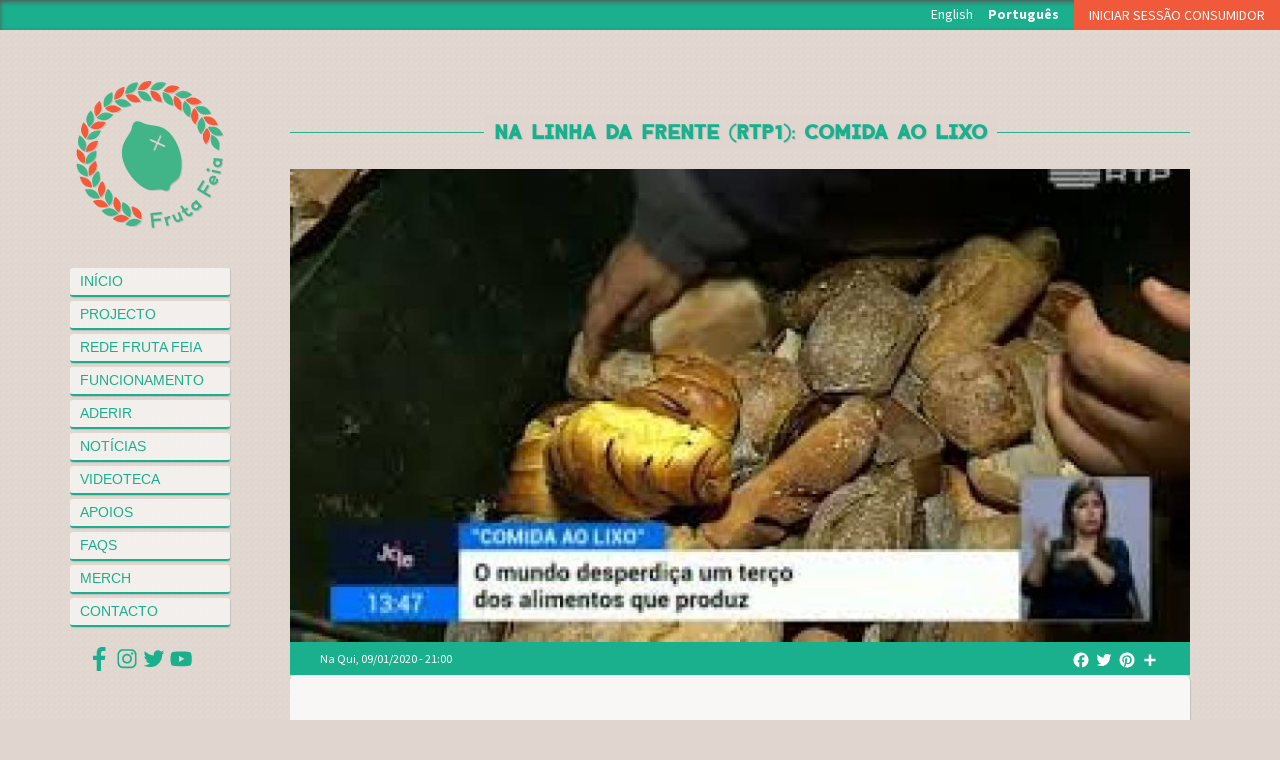

--- FILE ---
content_type: text/html; charset=utf-8
request_url: https://frutafeia.pt/pt/not%C3%ADcia/na-linha-da-frente-rtp1-comida-ao-lixo
body_size: 28077
content:
<!DOCTYPE html>
<!--[if IEMobile 7]><html class="iem7"  lang="pt-pt" dir="ltr"><![endif]-->
<!--[if lte IE 6]><html class="lt-ie9 lt-ie8 lt-ie7"  lang="pt-pt" dir="ltr"><![endif]-->
<!--[if (IE 7)&(!IEMobile)]><html class="lt-ie9 lt-ie8"  lang="pt-pt" dir="ltr"><![endif]-->
<!--[if IE 8]><html class="lt-ie9"  lang="pt-pt" dir="ltr"><![endif]-->
<!--[if (gte IE 9)|(gt IEMobile 7)]><!--><html  lang="pt-pt" dir="ltr" prefix="content: http://purl.org/rss/1.0/modules/content/ dc: http://purl.org/dc/terms/ foaf: http://xmlns.com/foaf/0.1/ og: http://ogp.me/ns# rdfs: http://www.w3.org/2000/01/rdf-schema# sioc: http://rdfs.org/sioc/ns# sioct: http://rdfs.org/sioc/types# skos: http://www.w3.org/2004/02/skos/core# xsd: http://www.w3.org/2001/XMLSchema#"><!--<![endif]-->

<head>
  <meta charset="utf-8" />
<meta name="Generator" content="Drupal 7 (http://drupal.org)" />
<link rel="canonical" href="/pt/not%C3%ADcia/na-linha-da-frente-rtp1-comida-ao-lixo" />
<link rel="shortlink" href="/pt/node/82796" />
<script src="https://www.google.com/recaptcha/api.js?hl=pt-pt" async="async" defer="defer"></script>
<link rel="shortcut icon" href="https://frutafeia.pt/sites/all/themes/frutafeia/favicon.ico" type="image/vnd.microsoft.icon" />
  <title>Na Linha da Frente (RTP1): Comida ao lixo</title>

      <meta name="MobileOptimized" content="width">
    <meta name="HandheldFriendly" content="true">
    <meta name="viewport" content="width=device-width">
    <meta http-equiv="cleartype" content="on">

  <style>
@import url("https://frutafeia.pt/modules/system/system.base.css?t3mc89");
</style>
<style>
@import url("https://frutafeia.pt/modules/comment/comment.css?t3mc89");
@import url("https://frutafeia.pt/sites/all/modules/date/date_api/date.css?t3mc89");
@import url("https://frutafeia.pt/sites/all/modules/date/date_repeat_field/date_repeat_field.css?t3mc89");
@import url("https://frutafeia.pt/modules/field/theme/field.css?t3mc89");
@import url("https://frutafeia.pt/sites/all/modules/logintoboggan/logintoboggan.css?t3mc89");
@import url("https://frutafeia.pt/modules/node/node.css?t3mc89");
@import url("https://frutafeia.pt/sites/all/modules/relation_add/relation_add.css?t3mc89");
@import url("https://frutafeia.pt/modules/search/search.css?t3mc89");
@import url("https://frutafeia.pt/modules/user/user.css?t3mc89");
@import url("https://frutafeia.pt/sites/all/modules/workflow/workflow_admin_ui/workflow_admin_ui.css?t3mc89");
@import url("https://frutafeia.pt/sites/all/modules/views/css/views.css?t3mc89");
</style>
<style>
@import url("https://frutafeia.pt/sites/all/modules/ctools/css/ctools.css?t3mc89");
@import url("https://frutafeia.pt/sites/all/modules/panels/css/panels.css?t3mc89");
@import url("https://frutafeia.pt/sites/all/modules/rate/rate.css?t3mc89");
@import url("https://frutafeia.pt/modules/locale/locale.css?t3mc89");
@import url("https://frutafeia.pt/sites/all/modules/addtoany/addtoany.css?t3mc89");
</style>
<style>
@import url("https://frutafeia.pt/sites/all/themes/frutafeia/css/styles.css?t3mc89");
</style>
  
    <link href='https://fonts.googleapis.com/css?family=Source+Sans+Pro:400,700,400italic' rel='stylesheet' type='text/css'>
   
  
  
  <script src="https://frutafeia.pt/misc/jquery.js?v=1.4.4"></script>
<script src="https://frutafeia.pt/misc/jquery-extend-3.4.0.js?v=1.4.4"></script>
<script src="https://frutafeia.pt/misc/jquery-html-prefilter-3.5.0-backport.js?v=1.4.4"></script>
<script src="https://frutafeia.pt/misc/jquery.once.js?v=1.2"></script>
<script src="https://frutafeia.pt/misc/drupal.js?t3mc89"></script>
<script src="https://frutafeia.pt/misc/form-single-submit.js?v=7.100"></script>
<script src="https://frutafeia.pt/sites/default/files/languages/pt-pt_LgJ-p71V6mlCfMDkfGCEjQ_KltFcTZEPAzsHfuO3OE0.js?t3mc89"></script>
<script src="https://frutafeia.pt/sites/all/modules/captcha/captcha.js?t3mc89"></script>
<script src="https://frutafeia.pt/sites/all/modules/google_analytics/googleanalytics.js?t3mc89"></script>
<script>(function(i,s,o,g,r,a,m){i["GoogleAnalyticsObject"]=r;i[r]=i[r]||function(){(i[r].q=i[r].q||[]).push(arguments)},i[r].l=1*new Date();a=s.createElement(o),m=s.getElementsByTagName(o)[0];a.async=1;a.src=g;m.parentNode.insertBefore(a,m)})(window,document,"script","//www.google-analytics.com/analytics.js","ga");ga("create", "UA-46036711-1", {"cookieDomain":"auto"});ga("send", "pageview");</script>
<script src="https://frutafeia.pt/misc/collapse.js?t3mc89"></script>
<script>window.a2a_config=window.a2a_config||{};window.da2a={done:false,html_done:false,script_ready:false,script_load:function(){var a=document.createElement('script'),s=document.getElementsByTagName('script')[0];a.type='text/javascript';a.async=true;a.src='https://static.addtoany.com/menu/page.js';s.parentNode.insertBefore(a,s);da2a.script_load=function(){};},script_onready:function(){da2a.script_ready=true;if(da2a.html_done)da2a.init();},init:function(){for(var i=0,el,target,targets=da2a.targets,length=targets.length;i<length;i++){el=document.getElementById('da2a_'+(i+1));target=targets[i];a2a_config.linkname=target.title;a2a_config.linkurl=target.url;if(el){a2a.init('page',{target:el});el.id='';}da2a.done=true;}da2a.targets=[];}};a2a_config.callbacks=a2a_config.callbacks||[];a2a_config.callbacks.push({ready:da2a.script_onready});</script>
<script src="https://frutafeia.pt/misc/form.js?t3mc89"></script>
<script src="https://frutafeia.pt/sites/all/themes/frutafeia/js/script.js?t3mc89"></script>
<script src="https://frutafeia.pt/sites/all/themes/frutafeia/js/jquery.scrollTo-1.4.3.1-min.js?t3mc89"></script>
<script src="https://frutafeia.pt/sites/all/themes/frutafeia/js/jQueryRotateCompressed.js?t3mc89"></script>
<script>jQuery.extend(Drupal.settings, {"basePath":"\/","pathPrefix":"pt\/","setHasJsCookie":0,"ajaxPageState":{"theme":"frutafeia","theme_token":"vGno5jgOPk-TLIdBG7Rj5aKnP03EWdegIEb75_KyWlg","js":{"0":1,"misc\/jquery.js":1,"misc\/jquery-extend-3.4.0.js":1,"misc\/jquery-html-prefilter-3.5.0-backport.js":1,"misc\/jquery.once.js":1,"misc\/drupal.js":1,"misc\/form-single-submit.js":1,"public:\/\/languages\/pt-pt_LgJ-p71V6mlCfMDkfGCEjQ_KltFcTZEPAzsHfuO3OE0.js":1,"sites\/all\/modules\/captcha\/captcha.js":1,"sites\/all\/modules\/google_analytics\/googleanalytics.js":1,"1":1,"misc\/collapse.js":1,"2":1,"misc\/form.js":1,"sites\/all\/themes\/frutafeia\/js\/script.js":1,"sites\/all\/themes\/frutafeia\/js\/jquery.scrollTo-1.4.3.1-min.js":1,"sites\/all\/themes\/frutafeia\/js\/jQueryRotateCompressed.js":1},"css":{"modules\/system\/system.base.css":1,"modules\/system\/system.menus.css":1,"modules\/system\/system.messages.css":1,"modules\/system\/system.theme.css":1,"modules\/comment\/comment.css":1,"sites\/all\/modules\/date\/date_api\/date.css":1,"sites\/all\/modules\/date\/date_repeat_field\/date_repeat_field.css":1,"modules\/field\/theme\/field.css":1,"sites\/all\/modules\/logintoboggan\/logintoboggan.css":1,"modules\/node\/node.css":1,"sites\/all\/modules\/relation_add\/relation_add.css":1,"modules\/search\/search.css":1,"modules\/user\/user.css":1,"sites\/all\/modules\/workflow\/workflow_admin_ui\/workflow_admin_ui.css":1,"sites\/all\/modules\/views\/css\/views.css":1,"sites\/all\/modules\/ctools\/css\/ctools.css":1,"sites\/all\/modules\/panels\/css\/panels.css":1,"sites\/all\/modules\/rate\/rate.css":1,"modules\/locale\/locale.css":1,"sites\/all\/modules\/addtoany\/addtoany.css":1,"sites\/all\/themes\/frutafeia\/system.menus.css":1,"sites\/all\/themes\/frutafeia\/system.messages.css":1,"sites\/all\/themes\/frutafeia\/system.theme.css":1,"sites\/all\/themes\/frutafeia\/css\/styles.css":1}},"googleanalytics":{"trackOutbound":1,"trackMailto":1,"trackDownload":1,"trackDownloadExtensions":"7z|aac|arc|arj|asf|asx|avi|bin|csv|doc(x|m)?|dot(x|m)?|exe|flv|gif|gz|gzip|hqx|jar|jpe?g|js|mp(2|3|4|e?g)|mov(ie)?|msi|msp|pdf|phps|png|ppt(x|m)?|pot(x|m)?|pps(x|m)?|ppam|sld(x|m)?|thmx|qtm?|ra(m|r)?|sea|sit|tar|tgz|torrent|txt|wav|wma|wmv|wpd|xls(x|m|b)?|xlt(x|m)|xlam|xml|z|zip"},"urlIsAjaxTrusted":{"\/pt\/not%C3%ADcia\/na-linha-da-frente-rtp1-comida-ao-lixo?destination=node\/82796":true},"better_exposed_filters":{"views":{"not_cias":{"displays":{"page_3":{"filters":[]}}}}}});</script>
      <!--[if lt IE 9]>
    <script src="/sites/all/themes/zen/js/html5-respond.js"></script>
    <![endif]-->
     </head>
<body class="html not-front not-logged-in one-sidebar sidebar-first page-node page-node- page-node-82796 node-type-not-cia i18n-pt-pt section-notícia page-panels" >
 
    
      <div class="overlayer-actions"><div class='form'><div class='loading'><img src='/sites/all/themes/frutafeia/images/loading.gif'></div><div class="content"></div><div class='close'>x</div></div></div>
    <p id="skip-link">
      <a href="#main-menu" class="element-invisible element-focusable">Jump to navigation</a>
    </p>
      
 <div class="menu-mobile">MENU</div>
<a class="user-login-menu" href="/user">INICIAR SESSÃO CONSUMIDOR</a>
<div id="custom-top-bar">
    <div class="menu-bar">
        <div id="navigation">
                     </div>
    
    
        <div class="inside-top-menu">
                <div class="logo-and-left">
                    
                 
                        <div class="logos">      
                             <a href="/pt" title="Início" rel="home" class="header__logo" ><img src="/sites/all/themes/frutafeia/images/logo-negativo.svg" alt="Início" class="header__logo-image" /></a>
                        </div>
                                          <section class="region region-sidebar-first column sidebar">
    <div id="block-system-main-menu" class="block block-system block-menu first odd" role="navigation">

      
  <ul class="menu"><li class="menu__item is-leaf first leaf"><a href="/pt" class="menu__link">Início</a></li>
<li class="menu__item is-leaf leaf"><a href="/pt/projecto" title="" class="menu__link">Projecto</a></li>
<li class="menu__item is-collapsed collapsed"><a href="/pt/rede-ff" title="" class="menu__link">Rede Fruta Feia</a></li>
<li class="menu__item is-leaf leaf"><a href="/pt/p%C3%A1gina-b%C3%A1sica/funcionamento-da-cooperativa" class="menu__link">Funcionamento</a></li>
<li class="menu__item is-leaf leaf"><a href="/consumidor/register" title="" class="menu__link">Aderir</a></li>
<li class="menu__item is-leaf leaf"><a href="/pt/noticias/lista" title="" class="menu__link">Notícias</a></li>
<li class="menu__item is-leaf leaf"><a href="/pt/videoteca" title="" class="menu__link">Videoteca</a></li>
<li class="menu__item is-leaf leaf"><a href="/pt/apoios" class="menu__link">Apoios</a></li>
<li class="menu__item is-leaf leaf"><a href="/pt/perguntas-frequentes/perguntas-frequentes" class="menu__link">FAQs</a></li>
<li class="menu__item is-leaf leaf"><a href="/pt/merch" title="" class="menu__link">Merch</a></li>
<li class="menu__item is-leaf last leaf"><a href="/pt/contacto" class="menu__link">Contacto</a></li>
</ul>
</div>
<div id="block-block-2" class="block block-block last even">

      
  <!-- AddThis Follow BEGIN -->
<div class="addthis_toolbox addthis_20x20_style addthis_default_style">
<a class="addthis_button_facebook_follow" addthis:userid="FrutaFeia"><img src="/sites/all/themes/frutafeia/images/facebook.svg" /></a>
<a class="addthis_button_instagram_follow" addthis:userid="fruta_feia"><img src="/sites/all/themes/frutafeia/images/instagram.svg" /></a>
<a class="addthis_button_twitter_follow" addthis:userid="FrutaFeia"><img src="/sites/all/themes/frutafeia/images/twitter.svg" /></a>
<a class="" href="https://www.youtube.com/channel/UCbwsr9UIfRVQ7W5dvSiwD3A" target="_blank"><img src="/sites/all/themes/frutafeia/images/youtube.svg" /></a>

</div>
<script type="text/javascript" src="//s7.addthis.com/js/300/addthis_widget.js#pubid=ra-52a5d0a57d38ceec"></script>
<!-- AddThis Follow END -->

</div>
  </section>
                                            
                </div>
                <div class="top-bar-region">
                                      <div class="region region-top-bar">
    <div id="block-user-login" class="block block-user first odd" role="form">

        <h2 class="block__title block-title">Iniciar sessão de utilizador</h2>
    
  <form action="/pt/not%C3%ADcia/na-linha-da-frente-rtp1-comida-ao-lixo?destination=node/82796" method="post" id="user-login-form" accept-charset="UTF-8"><div><div style="font-size: 12px;margin-top:10px;">O início de sessão está reservado aos associados da Fruta Feia que levantam semanalmente a sua cesta.</div><div class="form-item form-type-textfield form-item-name">
  <label for="edit-name">Nome de utilizador ou email <span class="form-required" title="Este campo é obrigatório.">*</span></label>
 <input type="text" id="edit-name" name="name" value="" size="15" maxlength="60" class="form-text required" />
</div>
<div class="form-item form-type-password form-item-pass">
  <label for="edit-pass">Palavra-passe <span class="form-required" title="Este campo é obrigatório.">*</span></label>
 <input type="password" id="edit-pass" name="pass" size="15" maxlength="128" class="form-text required" />
</div>
<input type="hidden" name="form_build_id" value="form-NxIiJ-pAF3P-b6YwjF4x_ap-kXsktmifvY8yqFqQHcQ" />
<input type="hidden" name="form_id" value="user_login_block" />
<fieldset class="captcha form-wrapper"><legend><span class="fieldset-legend">CAPTCHA</span></legend><div class="fieldset-wrapper"><div class="fieldset-description">Esta pergunta é um teste para verificar se é um ser humano e prevenir a inscrição de submissões automáticas de spam.</div><input type="hidden" name="captcha_sid" value="44836461" />
<input type="hidden" name="captcha_token" value="f6fafae605775f26d7f84f7d170ce2dc" />
<input type="hidden" name="captcha_response" value="Google no captcha" />
<div class="g-recaptcha" data-sitekey="6LfzwhATAAAAAGls3agfWymunVjp7Mibihvfejlt" data-theme="light" data-type="image"></div></div></fieldset>
<div class="form-actions form-wrapper" id="edit-actions"><input type="submit" id="edit-submit" name="op" value="Entrar" class="form-submit" /><a href="/pt/user/password" title="Reques315pxt new password via e-mail.">Esqueci a palavra-passe</a><a href='http://frutafeia.pt/consumidor/register' class='inscrever'>Inscreva-se como consumidor!!</a></div></div></form>
</div>
<div id="block-locale-language" class="block block-locale last even" role="complementary">

      
  <ul class="language-switcher-locale-url"><li class="en first"><a href="/en/news/rtp1-tv-news-report-food-waste-portugal" class="language-link" xml:lang="en" title="RTP1 TV news report: Food Waste in Portugal">English</a></li>
<li class="pt-pt last active"><a href="/pt/not%C3%ADcia/na-linha-da-frente-rtp1-comida-ao-lixo" class="language-link active" xml:lang="pt-pt" title="Na Linha da Frente (RTP1): Comida ao lixo">Português</a></li>
</ul>
</div>
  </div>
                                 </div>
            
                
      </div>
    </div>
   
</div>
<div id="page">
    
      <aside class="sidebars">
        <div id="logo-and-left">
    <div id="logo">      
        <div class="logos-wrapper">
            <a class="header__logo imglogo" href="/pt" title="Início" rel="home"  id="logo"><img src="/sites/all/themes/frutafeia/images/logo-limao.svg" alt="Início" class="header__logo-image" /></a>
            
         </div>
    </div>
          <section class="region region-sidebar-first column sidebar">
    <div id="block-system-main-menu" class="block block-system block-menu first odd" role="navigation">

      
  <ul class="menu"><li class="menu__item is-leaf first leaf"><a href="/pt" class="menu__link">Início</a></li>
<li class="menu__item is-leaf leaf"><a href="/pt/projecto" title="" class="menu__link">Projecto</a></li>
<li class="menu__item is-collapsed collapsed"><a href="/pt/rede-ff" title="" class="menu__link">Rede Fruta Feia</a></li>
<li class="menu__item is-leaf leaf"><a href="/pt/p%C3%A1gina-b%C3%A1sica/funcionamento-da-cooperativa" class="menu__link">Funcionamento</a></li>
<li class="menu__item is-leaf leaf"><a href="/consumidor/register" title="" class="menu__link">Aderir</a></li>
<li class="menu__item is-leaf leaf"><a href="/pt/noticias/lista" title="" class="menu__link">Notícias</a></li>
<li class="menu__item is-leaf leaf"><a href="/pt/videoteca" title="" class="menu__link">Videoteca</a></li>
<li class="menu__item is-leaf leaf"><a href="/pt/apoios" class="menu__link">Apoios</a></li>
<li class="menu__item is-leaf leaf"><a href="/pt/perguntas-frequentes/perguntas-frequentes" class="menu__link">FAQs</a></li>
<li class="menu__item is-leaf leaf"><a href="/pt/merch" title="" class="menu__link">Merch</a></li>
<li class="menu__item is-leaf last leaf"><a href="/pt/contacto" class="menu__link">Contacto</a></li>
</ul>
</div>
<div id="block-block-2" class="block block-block last even">

      
  <!-- AddThis Follow BEGIN -->
<div class="addthis_toolbox addthis_20x20_style addthis_default_style">
<a class="addthis_button_facebook_follow" addthis:userid="FrutaFeia"><img src="/sites/all/themes/frutafeia/images/facebook.svg" /></a>
<a class="addthis_button_instagram_follow" addthis:userid="fruta_feia"><img src="/sites/all/themes/frutafeia/images/instagram.svg" /></a>
<a class="addthis_button_twitter_follow" addthis:userid="FrutaFeia"><img src="/sites/all/themes/frutafeia/images/twitter.svg" /></a>
<a class="" href="https://www.youtube.com/channel/UCbwsr9UIfRVQ7W5dvSiwD3A" target="_blank"><img src="/sites/all/themes/frutafeia/images/youtube.svg" /></a>

</div>
<script type="text/javascript" src="//s7.addthis.com/js/300/addthis_widget.js#pubid=ra-52a5d0a57d38ceec"></script>
<!-- AddThis Follow END -->

</div>
  </section>
        </div>
              </aside>
        
    
<div id="skrollr-body">
  <header class="header" id="header" role="banner">

    
         
  </header>
  
  <div id="main">
      <!--div class="logo-mobile" >
       <a  href="" title="" rel="home"  id="logo-mobile"><img src="/images/logo-limao.png" alt=""  /></a>
     </div-->
    <div id="content" class="column" role="main">
         
        
      
                          <a id="main-content"></a>
      
                    <h1 class="page__title title" id="page-title">Na Linha da Frente (RTP1): Comida ao lixo</h1>
                          
                  


<div class="topo">
    <div class="field field-name-field-fotos field-type-image field-label-hidden">
    <div class="field-items">
          <div class="field-item even"><img typeof="foaf:Image" src="https://frutafeia.pt/sites/default/files/styles/imagem_conteudo/public/linha%20da%20frente%20desperdicio.jpeg?itok=QcyRdMyp" width="960" height="505" alt="" /></div>
      </div>
</div>
 
    <div class="franja">
     <div class="data-publi">
        Na <span property="dc:date dc:created" content="2020-01-09T21:00:00+00:00" datatype="xsd:dateTime">Qui, 09/01/2020 - 21:00</span> 
    </div>    
          <span class="a2a_kit a2a_kit_size_20 a2a_target addtoany_list" id="da2a_1">
      <a class="a2a_button_facebook"></a>
<a class="a2a_button_twitter"></a>
<a class="a2a_button_pinterest"></a>
      <a class="a2a_dd addtoany_share_save" href="https://www.addtoany.com/share#url=https%3A%2F%2Ffrutafeia.pt%2Fpt%2Fnot%25C3%25ADcia%2Fna-linha-da-frente-rtp1-comida-ao-lixo&amp;title=Na%20Linha%20da%20Frente%20%28RTP1%29%3A%20Comida%20ao%20lixo"></a>
      
    </span>
    <script type="text/javascript">
<!--//--><![CDATA[//><!--
if(window.da2a)da2a.script_load();
//--><!]]>
</script>   </div>
</div>
<article class="node-82796 node node-not-cia view-mode-full clearfix" about="/pt/not%C3%ADcia/na-linha-da-frente-rtp1-comida-ao-lixo" typeof="sioc:Item foaf:Document">

      <header>
                  <span property="dc:title" content="Na Linha da Frente (RTP1): Comida ao lixo" class="rdf-meta element-hidden"></span><span property="sioc:num_replies" content="0" datatype="xsd:integer" class="rdf-meta element-hidden"></span>
      
          </header>
      
    <!--div class="left-node">
        
    </div-->
    <div class="right-node">
  <div class="field field-name-body field-type-text-with-summary field-label-hidden">
    <div class="field-items">
          <div class="field-item even" property="content:encoded"><p>Reportagem da RTP1 sobre desperdício alimentar e as soluções que se estão a levar a cabo em Portugal para o reduzir, entre elas a Fruta Feia.</p>
<p>Obrigada aos nossos agricultores Lúcia e Paulo por participarem nesta reportagem connosco!</p>
<p>Ver reportagem completa <strong><a data-saferedirecturl="https://www.google.com/url?q=https://www.rtp.pt/play/p6595/e449422/linha-da-frente&amp;source=gmail&amp;ust=1579284329781000&amp;usg=AFQjCNENbWLPxHh2kfy19t8gX3y_OLBv3Q" href="https://www.rtp.pt/play/p6595/e449422/linha-da-frente" target="_blank">aqui</a></strong>. </p>
</div>
      </div>
</div>
     </div>
    <div class="clear">
       
  
  
</article>
<div><h2>Mais Notícias</h2></div>
<div class="view view-not-cias view-id-not_cias view-display-id-page_3 view-dom-id-d9288d374e8194157d4ea9c887cdd3c6">
        
  
  
      <div class="view-content">
        <div class="views-row views-row-1 views-row-odd views-row-first">
      
          
<div class="wrapper views-fieldset" data-module="views_fieldsets">

  
      <div class="views-field views-field-field-imagem-miniatura"><div class="field-content"><a href="/pt/not%C3%ADcia/cheg%C3%A1mos-ao-lumiar"><img typeof="foaf:Image" src="https://frutafeia.pt/sites/default/files/styles/noticias_miniatura/public/lumiar%20222222.jpg?itok=Wc0OdMU7" width="458" height="345" alt="" /></a></div></div>      
<div class="fundo views-fieldset" data-module="views_fieldsets">

  
      <div class="views-field views-field-created"><span class="field-content">02/04/2025 - 00:00</span></div>      <div class="views-field views-field-title"><span class="field-content"><a href="/pt/not%C3%ADcia/cheg%C3%A1mos-ao-lumiar">Chegámos ao Lumiar!</a></span></div>  
  
</div>

  
  
</div>

    </div>
  <div class="views-row views-row-2 views-row-even">
      
          
<div class="wrapper views-fieldset" data-module="views_fieldsets">

  
      <div class="views-field views-field-field-imagem-miniatura"><div class="field-content"><a href="/pt/not%C3%ADcia/cheg%C3%A1mos-ao-padr%C3%A3o-da-l%C3%A9gua"><img typeof="foaf:Image" src="https://frutafeia.pt/sites/default/files/styles/noticias_miniatura/public/IMG-20250311-WA0054%20%281%29.jpg?itok=SkksKIyB" width="458" height="345" alt="" /></a></div></div>      
<div class="fundo views-fieldset" data-module="views_fieldsets">

  
      <div class="views-field views-field-created"><span class="field-content">10/03/2025 - 00:00</span></div>      <div class="views-field views-field-title"><span class="field-content"><a href="/pt/not%C3%ADcia/cheg%C3%A1mos-ao-padr%C3%A3o-da-l%C3%A9gua">Chegámos ao Padrão da Légua!</a></span></div>  
  
</div>

  
  
</div>

    </div>
  <div class="views-row views-row-3 views-row-odd">
      
          
<div class="wrapper views-fieldset" data-module="views_fieldsets">

  
      <div class="views-field views-field-field-imagem-miniatura"><div class="field-content"><a href="/pt/not%C3%ADcia/rtp1-estamos-crescer"><img typeof="foaf:Image" src="https://frutafeia.pt/sites/default/files/styles/noticias_miniatura/public/RTP1%20jan%202026.jpg?itok=DJSL_tLy" width="458" height="345" alt="" /></a></div></div>      
<div class="fundo views-fieldset" data-module="views_fieldsets">

  
      <div class="views-field views-field-created"><span class="field-content">05/01/2025 - 15:30</span></div>      <div class="views-field views-field-title"><span class="field-content"><a href="/pt/not%C3%ADcia/rtp1-estamos-crescer">RTP1: Estamos a crescer!</a></span></div>  
  
</div>

  
  
</div>

    </div>
  <div class="views-row views-row-4 views-row-even">
      
          
<div class="wrapper views-fieldset" data-module="views_fieldsets">

  
      <div class="views-field views-field-field-imagem-miniatura"><div class="field-content"><a href="/pt/not%C3%ADcia/11-anos-de-fruta-feia"><img typeof="foaf:Image" src="https://frutafeia.pt/sites/default/files/styles/noticias_miniatura/public/2013_0.jpeg?itok=sgaIHfAc" width="458" height="345" alt="" /></a></div></div>      
<div class="fundo views-fieldset" data-module="views_fieldsets">

  
      <div class="views-field views-field-created"><span class="field-content">22/11/2024 - 12:34</span></div>      <div class="views-field views-field-title"><span class="field-content"><a href="/pt/not%C3%ADcia/11-anos-de-fruta-feia">11 anos de Fruta Feia</a></span></div>  
  
</div>

  
  
</div>

    </div>
  <div class="views-row views-row-5 views-row-odd">
      
          
<div class="wrapper views-fieldset" data-module="views_fieldsets">

  
      <div class="views-field views-field-field-imagem-miniatura"><div class="field-content"><a href="/pt/not%C3%ADcia/cheg%C3%A1mos-%C3%A0-foz-do-douro"><img typeof="foaf:Image" src="https://frutafeia.pt/sites/default/files/styles/noticias_miniatura/public/IMG-20241007-WA0012.jpg?itok=IMn5X201" width="458" height="345" alt="" /></a></div></div>      
<div class="fundo views-fieldset" data-module="views_fieldsets">

  
      <div class="views-field views-field-created"><span class="field-content">08/10/2024 - 00:00</span></div>      <div class="views-field views-field-title"><span class="field-content"><a href="/pt/not%C3%ADcia/cheg%C3%A1mos-%C3%A0-foz-do-douro">Chegámos à Foz do Douro!</a></span></div>  
  
</div>

  
  
</div>

    </div>
  <div class="views-row views-row-6 views-row-even views-row-last">
      
          
<div class="wrapper views-fieldset" data-module="views_fieldsets">

  
      <div class="views-field views-field-field-imagem-miniatura"><div class="field-content"><a href="/pt/not%C3%ADcia/merchandising-10-anos-compra-e-apoia-fruta-feia"><img typeof="foaf:Image" src="https://frutafeia.pt/sites/default/files/styles/noticias_miniatura/public/panos%20FINAIS_0.jpg?itok=QHTpwiWn" width="458" height="345" alt="" /></a></div></div>      
<div class="fundo views-fieldset" data-module="views_fieldsets">

  
      <div class="views-field views-field-created"><span class="field-content">12/02/2024 - 13:22</span></div>      <div class="views-field views-field-title"><span class="field-content"><a href="/pt/not%C3%ADcia/merchandising-10-anos-compra-e-apoia-fruta-feia">MERCHANDISING 10 ANOS: compra e apoia a Fruta Feia!</a></span></div>  
  
</div>

  
  
</div>

    </div>
    </div>
  
  
  
  
      <div class="view-footer">
      <div class="mais"><a href="/noticias/lista">+ noticias</a></div>    </div>
  
  
</div>              
    </div>

    

   

   

  </div>

    <footer id="footer" class="region region-footer">
    <div id="block-block-4" class="block block-block first odd">

      
  <p>GENTE BONITA COME FRUTA FEIA</p>
</div>
<div id="block-block-5" class="block block-block last even">

      
  <!--ul class="menu">

<li class="menu__item is-leaf first leaf">
<a class="menu__link" style="width:210px" href=" https://frutafeia.us13.list-manage.com/subscribe/post?u=6d6766b8701b8587da2809193&id=0c1462fb7b" target="_blank"></a></li>

<li class="menu__item is-leaf last leaf"><a href="/pt/contacto" title="" class="menu__link">Contacto</a></li>
</ul-->


<div> <span><a href="/node/48421">Política de privacidade</a></span>  e <span><a href="/node/48420">Condições de confidencialidade dos dados pessoais</a></span><p></p></div>

<div>Fruta Feia CRL 2025</div>
</div>
  </footer>
   </div>
</div>
 
  <script>da2a.targets=[
{title:"Na Linha da Frente (RTP1): Comida ao lixo",url:"https:\/\/frutafeia.pt\/pt\/not%C3%ADcia\/na-linha-da-frente-rtp1-comida-ao-lixo"}];
da2a.html_done=true;if(da2a.script_ready&&!da2a.done)da2a.init();da2a.script_load();</script>
  <script src="/sites/all/themes/frutafeia/js/skrollr.stylesheets.min.js"></script>  
</body>
</html>


--- FILE ---
content_type: text/html; charset=utf-8
request_url: https://www.google.com/recaptcha/api2/anchor?ar=1&k=6LfzwhATAAAAAGls3agfWymunVjp7Mibihvfejlt&co=aHR0cHM6Ly9mcnV0YWZlaWEucHQ6NDQz&hl=pt-PT&type=image&v=cLm1zuaUXPLFw7nzKiQTH1dX&theme=light&size=normal&anchor-ms=20000&execute-ms=15000&cb=jmxo4rsim6h8
body_size: 46027
content:
<!DOCTYPE HTML><html dir="ltr" lang="pt-PT"><head><meta http-equiv="Content-Type" content="text/html; charset=UTF-8">
<meta http-equiv="X-UA-Compatible" content="IE=edge">
<title>reCAPTCHA</title>
<style type="text/css">
/* cyrillic-ext */
@font-face {
  font-family: 'Roboto';
  font-style: normal;
  font-weight: 400;
  src: url(//fonts.gstatic.com/s/roboto/v18/KFOmCnqEu92Fr1Mu72xKKTU1Kvnz.woff2) format('woff2');
  unicode-range: U+0460-052F, U+1C80-1C8A, U+20B4, U+2DE0-2DFF, U+A640-A69F, U+FE2E-FE2F;
}
/* cyrillic */
@font-face {
  font-family: 'Roboto';
  font-style: normal;
  font-weight: 400;
  src: url(//fonts.gstatic.com/s/roboto/v18/KFOmCnqEu92Fr1Mu5mxKKTU1Kvnz.woff2) format('woff2');
  unicode-range: U+0301, U+0400-045F, U+0490-0491, U+04B0-04B1, U+2116;
}
/* greek-ext */
@font-face {
  font-family: 'Roboto';
  font-style: normal;
  font-weight: 400;
  src: url(//fonts.gstatic.com/s/roboto/v18/KFOmCnqEu92Fr1Mu7mxKKTU1Kvnz.woff2) format('woff2');
  unicode-range: U+1F00-1FFF;
}
/* greek */
@font-face {
  font-family: 'Roboto';
  font-style: normal;
  font-weight: 400;
  src: url(//fonts.gstatic.com/s/roboto/v18/KFOmCnqEu92Fr1Mu4WxKKTU1Kvnz.woff2) format('woff2');
  unicode-range: U+0370-0377, U+037A-037F, U+0384-038A, U+038C, U+038E-03A1, U+03A3-03FF;
}
/* vietnamese */
@font-face {
  font-family: 'Roboto';
  font-style: normal;
  font-weight: 400;
  src: url(//fonts.gstatic.com/s/roboto/v18/KFOmCnqEu92Fr1Mu7WxKKTU1Kvnz.woff2) format('woff2');
  unicode-range: U+0102-0103, U+0110-0111, U+0128-0129, U+0168-0169, U+01A0-01A1, U+01AF-01B0, U+0300-0301, U+0303-0304, U+0308-0309, U+0323, U+0329, U+1EA0-1EF9, U+20AB;
}
/* latin-ext */
@font-face {
  font-family: 'Roboto';
  font-style: normal;
  font-weight: 400;
  src: url(//fonts.gstatic.com/s/roboto/v18/KFOmCnqEu92Fr1Mu7GxKKTU1Kvnz.woff2) format('woff2');
  unicode-range: U+0100-02BA, U+02BD-02C5, U+02C7-02CC, U+02CE-02D7, U+02DD-02FF, U+0304, U+0308, U+0329, U+1D00-1DBF, U+1E00-1E9F, U+1EF2-1EFF, U+2020, U+20A0-20AB, U+20AD-20C0, U+2113, U+2C60-2C7F, U+A720-A7FF;
}
/* latin */
@font-face {
  font-family: 'Roboto';
  font-style: normal;
  font-weight: 400;
  src: url(//fonts.gstatic.com/s/roboto/v18/KFOmCnqEu92Fr1Mu4mxKKTU1Kg.woff2) format('woff2');
  unicode-range: U+0000-00FF, U+0131, U+0152-0153, U+02BB-02BC, U+02C6, U+02DA, U+02DC, U+0304, U+0308, U+0329, U+2000-206F, U+20AC, U+2122, U+2191, U+2193, U+2212, U+2215, U+FEFF, U+FFFD;
}
/* cyrillic-ext */
@font-face {
  font-family: 'Roboto';
  font-style: normal;
  font-weight: 500;
  src: url(//fonts.gstatic.com/s/roboto/v18/KFOlCnqEu92Fr1MmEU9fCRc4AMP6lbBP.woff2) format('woff2');
  unicode-range: U+0460-052F, U+1C80-1C8A, U+20B4, U+2DE0-2DFF, U+A640-A69F, U+FE2E-FE2F;
}
/* cyrillic */
@font-face {
  font-family: 'Roboto';
  font-style: normal;
  font-weight: 500;
  src: url(//fonts.gstatic.com/s/roboto/v18/KFOlCnqEu92Fr1MmEU9fABc4AMP6lbBP.woff2) format('woff2');
  unicode-range: U+0301, U+0400-045F, U+0490-0491, U+04B0-04B1, U+2116;
}
/* greek-ext */
@font-face {
  font-family: 'Roboto';
  font-style: normal;
  font-weight: 500;
  src: url(//fonts.gstatic.com/s/roboto/v18/KFOlCnqEu92Fr1MmEU9fCBc4AMP6lbBP.woff2) format('woff2');
  unicode-range: U+1F00-1FFF;
}
/* greek */
@font-face {
  font-family: 'Roboto';
  font-style: normal;
  font-weight: 500;
  src: url(//fonts.gstatic.com/s/roboto/v18/KFOlCnqEu92Fr1MmEU9fBxc4AMP6lbBP.woff2) format('woff2');
  unicode-range: U+0370-0377, U+037A-037F, U+0384-038A, U+038C, U+038E-03A1, U+03A3-03FF;
}
/* vietnamese */
@font-face {
  font-family: 'Roboto';
  font-style: normal;
  font-weight: 500;
  src: url(//fonts.gstatic.com/s/roboto/v18/KFOlCnqEu92Fr1MmEU9fCxc4AMP6lbBP.woff2) format('woff2');
  unicode-range: U+0102-0103, U+0110-0111, U+0128-0129, U+0168-0169, U+01A0-01A1, U+01AF-01B0, U+0300-0301, U+0303-0304, U+0308-0309, U+0323, U+0329, U+1EA0-1EF9, U+20AB;
}
/* latin-ext */
@font-face {
  font-family: 'Roboto';
  font-style: normal;
  font-weight: 500;
  src: url(//fonts.gstatic.com/s/roboto/v18/KFOlCnqEu92Fr1MmEU9fChc4AMP6lbBP.woff2) format('woff2');
  unicode-range: U+0100-02BA, U+02BD-02C5, U+02C7-02CC, U+02CE-02D7, U+02DD-02FF, U+0304, U+0308, U+0329, U+1D00-1DBF, U+1E00-1E9F, U+1EF2-1EFF, U+2020, U+20A0-20AB, U+20AD-20C0, U+2113, U+2C60-2C7F, U+A720-A7FF;
}
/* latin */
@font-face {
  font-family: 'Roboto';
  font-style: normal;
  font-weight: 500;
  src: url(//fonts.gstatic.com/s/roboto/v18/KFOlCnqEu92Fr1MmEU9fBBc4AMP6lQ.woff2) format('woff2');
  unicode-range: U+0000-00FF, U+0131, U+0152-0153, U+02BB-02BC, U+02C6, U+02DA, U+02DC, U+0304, U+0308, U+0329, U+2000-206F, U+20AC, U+2122, U+2191, U+2193, U+2212, U+2215, U+FEFF, U+FFFD;
}
/* cyrillic-ext */
@font-face {
  font-family: 'Roboto';
  font-style: normal;
  font-weight: 900;
  src: url(//fonts.gstatic.com/s/roboto/v18/KFOlCnqEu92Fr1MmYUtfCRc4AMP6lbBP.woff2) format('woff2');
  unicode-range: U+0460-052F, U+1C80-1C8A, U+20B4, U+2DE0-2DFF, U+A640-A69F, U+FE2E-FE2F;
}
/* cyrillic */
@font-face {
  font-family: 'Roboto';
  font-style: normal;
  font-weight: 900;
  src: url(//fonts.gstatic.com/s/roboto/v18/KFOlCnqEu92Fr1MmYUtfABc4AMP6lbBP.woff2) format('woff2');
  unicode-range: U+0301, U+0400-045F, U+0490-0491, U+04B0-04B1, U+2116;
}
/* greek-ext */
@font-face {
  font-family: 'Roboto';
  font-style: normal;
  font-weight: 900;
  src: url(//fonts.gstatic.com/s/roboto/v18/KFOlCnqEu92Fr1MmYUtfCBc4AMP6lbBP.woff2) format('woff2');
  unicode-range: U+1F00-1FFF;
}
/* greek */
@font-face {
  font-family: 'Roboto';
  font-style: normal;
  font-weight: 900;
  src: url(//fonts.gstatic.com/s/roboto/v18/KFOlCnqEu92Fr1MmYUtfBxc4AMP6lbBP.woff2) format('woff2');
  unicode-range: U+0370-0377, U+037A-037F, U+0384-038A, U+038C, U+038E-03A1, U+03A3-03FF;
}
/* vietnamese */
@font-face {
  font-family: 'Roboto';
  font-style: normal;
  font-weight: 900;
  src: url(//fonts.gstatic.com/s/roboto/v18/KFOlCnqEu92Fr1MmYUtfCxc4AMP6lbBP.woff2) format('woff2');
  unicode-range: U+0102-0103, U+0110-0111, U+0128-0129, U+0168-0169, U+01A0-01A1, U+01AF-01B0, U+0300-0301, U+0303-0304, U+0308-0309, U+0323, U+0329, U+1EA0-1EF9, U+20AB;
}
/* latin-ext */
@font-face {
  font-family: 'Roboto';
  font-style: normal;
  font-weight: 900;
  src: url(//fonts.gstatic.com/s/roboto/v18/KFOlCnqEu92Fr1MmYUtfChc4AMP6lbBP.woff2) format('woff2');
  unicode-range: U+0100-02BA, U+02BD-02C5, U+02C7-02CC, U+02CE-02D7, U+02DD-02FF, U+0304, U+0308, U+0329, U+1D00-1DBF, U+1E00-1E9F, U+1EF2-1EFF, U+2020, U+20A0-20AB, U+20AD-20C0, U+2113, U+2C60-2C7F, U+A720-A7FF;
}
/* latin */
@font-face {
  font-family: 'Roboto';
  font-style: normal;
  font-weight: 900;
  src: url(//fonts.gstatic.com/s/roboto/v18/KFOlCnqEu92Fr1MmYUtfBBc4AMP6lQ.woff2) format('woff2');
  unicode-range: U+0000-00FF, U+0131, U+0152-0153, U+02BB-02BC, U+02C6, U+02DA, U+02DC, U+0304, U+0308, U+0329, U+2000-206F, U+20AC, U+2122, U+2191, U+2193, U+2212, U+2215, U+FEFF, U+FFFD;
}

</style>
<link rel="stylesheet" type="text/css" href="https://www.gstatic.com/recaptcha/releases/cLm1zuaUXPLFw7nzKiQTH1dX/styles__ltr.css">
<script nonce="3zBJUL6g6BNbKu0fDqtg6Q" type="text/javascript">window['__recaptcha_api'] = 'https://www.google.com/recaptcha/api2/';</script>
<script type="text/javascript" src="https://www.gstatic.com/recaptcha/releases/cLm1zuaUXPLFw7nzKiQTH1dX/recaptcha__pt_pt.js" nonce="3zBJUL6g6BNbKu0fDqtg6Q">
      
    </script></head>
<body><div id="rc-anchor-alert" class="rc-anchor-alert"></div>
<input type="hidden" id="recaptcha-token" value="[base64]">
<script type="text/javascript" nonce="3zBJUL6g6BNbKu0fDqtg6Q">
      recaptcha.anchor.Main.init("[\x22ainput\x22,[\x22bgdata\x22,\x22\x22,\[base64]/cFtiKytdPWs6KGs8MjA0OD9wW2IrK109az4+NnwxOTI6KChrJjY0NTEyKT09NTUyOTYmJnIrMTxXLmxlbmd0aCYmKFcuY2hhckNvZGVBdChyKzEpJjY0NTEyKT09NTYzMjA/[base64]/[base64]/[base64]/[base64]/[base64]/[base64]/[base64]/[base64]/[base64]/[base64]/[base64]/[base64]/[base64]/[base64]\x22,\[base64]\\u003d\\u003d\x22,\x22wrrDvMOZbylBwrw/wp1WSMKSR8OpZsOie251XsK/GSvDm8OvZ8K0fCZ1wo/DjMOOw6/Do8KsPmUcw5YeNgXDoGbDncOLA8KLwpTDhTvDo8OJw7V2w4EXwrxGwolIw7DCgjB5w50aTC5kwpbDjcKww6PCtcKpwp7Dg8KKwoMfZXwHZcKgw5QyRGFwORBwDXnDvMKHwoQ6IMKdw4QWQ8Kxam/[base64]/DiMKDw7pbaMOrXAzDuMOCwpNnBcK3w7DCpMO1ccKDw4Bbw7hJw5ZOwr7Dm8Khw4UIw5DCql7DnlwFw4TDlFnClzlvTEjClSLDkcO0w7nCvW/CosKHw43Cv3/Dv8OhYcOsw7zCssO3Rjp+wpTDmMOqXFzDolFew63DmSNXwrQtBirDrjhIw5sKNirCqw3DhkfCs0VNHV0IOMOLwoJGIsKmFTbDh8OmwonDtcOVbcO4fcKnwpTDjT7Do8OuZXAiw4/DjTrDuMK/[base64]/Dl8KPJcKIwpUoPsOUfcKIdMOjEHYywo/[base64]/[base64]/[base64]/WMOiG8OHHi/DnwwVEsOVdyzCvUHDklMHwp5jZnDDsQZOw5ocaB7DnkTDhcKLfD/DnknDmEXCn8KdNFITTUs6wrV5wq8fwqxZewoAw6/Dt8KowqDDgy4lw6cmwp/[base64]/[base64]/JsORw4tyw6HDqixhEzrDogjCng5EwpXDrBkQKjLDlsK+Xj5aw6pvZcK/A03CiDJcOcOhw7p1w7DDl8K2RDvDlcKjwrpnLMOodmjDkzcwwr5Bw7RxBU8GwpzDo8ORw7kWOU16PjHCrcK6A8KIbsOWw4BQHxoqwrcZw5vCsEsAw7vDhcKABsOuV8KWDMKPak7Cu0FIZV7DicKGwopwPcOPw6DDjMK/Rk7Cuw3DocO/JcKVwqUawpnCgcO9wo/DssKAU8Onw4XCh1kHYMOZwqnCjcO2GXXDqmUMMcOkC0BEw4/DlsOOc1bDpHl/SMOAwqNsPXVtdA3DiMK0w7dCZcOiKV/[base64]/UxN3wovDsMKUH2jDlsKROcKcwprCj8OHMsOdwqI9wo/DhcK6J8OOwpDCvMK/XsO7DwHCnnvCt0QhW8KRw5TDj8OZw5Vww7IfB8KSw7t7GCzDmhpcccKMB8KPZ04JwrthB8KxUMKywqLCq8K0wqFyQCPCusOXwojCokzCvRHDs8OUTMKdwr3Di2LDqEbDrGvCgE0wwqoyWcO4w77CicOOw4giwqbCpMOibVF9w6ZyasOmcGEdwqEIw73Dnnhgbk/[base64]/[base64]/DuHfCq8ONZF3CnMKxwrvCgsOGFwN4wqfDn1xuZjDDsUvDgE1hwqFLwo7Ck8OSAC1cwrA2eMOMPB/DrXxjLcOmwqfDtyfDtMKKwr0acTHChGRwBU3CuWU+w6DDiHcqw4fCi8KyZmfCmMOsw6LDkj5+D2w3w51nMl3CnioWworDksKbwqrDvhHCtsOpMnPDkX7DglZhOg09w64iXMOmaMK+w6XDgSnDtTzDiXlaVnsEwpV5AsKkwoVkw7YBaUlAE8O+dUTCocOhA1hWwo/Do03ChmHDuzTCg3xxaHIjw4gXw5fDqEfDuWTCsMO4w6AjwqnCsx0aMFARwrHCjnMXBztqBTHCkcOJw44Xwrkew4EoHsKiDsKZw7gvwqQ3a3/DlMOqw5JZw6LChx0bw4R+S8K4w4bCgsORZMK5FmbDr8KWw4jDugJ6X0YqwpMvOcK6BMOedQbCicKJw4fDksOiLsOVBXMMJ0Fjwp/ClT5Dw7HDjXLCjQ44wo/CicKWwqvDlC/CksKmLk4EN8KGw6DDjnFXwr7DnMO4woDDsMOcMgLCk2pqcCBIKzLCnXLCvUHCiV5jwqdMw63DrsOaG14vw5fCmMOww6E7d2/Dr8KBSMOiVcO7M8KDwrFCVUUdwpQXw7bCmUnCocKfUMKpwrvDh8Kaw7zCjhVXYWxJw6VgO8KNw50nFTfDmB7DssOtw4nDj8Okw6nCg8KKaifDr8KNwq7DjmrCvMOCJm3CvMO5w7bDq1zCiAlRwpkFw47DpMOIRmJMC3nCjMOywrTCmsKWS8OrCsOKKsOoJsKcMMODCh/CmjYFGsKFw53Cn8KowoLCgzkEDsKywpzClcOdfVY4wq7DnMKgMnjCknhDcBDChS4+S8KZXxXDpFFxSnPDnsKAASDDrE4uwrFtHMOafsKRw6PDgsOVwoEowp7ClCLDo8KAwpbCtWEsw7PCocOYwpQVwqxjJMORw5MxIcOyYFobwpDCssKww4Rvwq9lwo/Ck8KGWMOQFMOsRsO9A8Kew5EENQ3DjWLDhMOKwocPYMOJVMKVAg7DqcKrwp4rwrvCuBTDonXCocKaw5IJw5guQsKcwrbDu8O1LMKDZMOXwrzDs29dw5ttAkIWwpYew50FwpdrFSscwp3DgxkSJsOXwqJbw47CjDXCixk0RTnCnBjCjcOdwr4pwo3CkS/DtMOZw7zCqcO7fghgwonCuMO5W8Onw4bDghLChHXCn8KQw5XDgcKUOGLDi27Cm1fCmcK5H8OdIGlGZ0AuwonCuFcbw6HDqMOaYMOgw5jDmmVJw4pyecKVwoYBDDJhJwLCmGbClkNKH8O6w454EMOywoQeBT/[base64]/CoSjDpcO8w5Ebwqk/w5gdXirClzjCqcKTw5RvwroVZXN4w6sfNcOpe8O0YcOwwpdQw5vChw0Ew5TDqcKDbTLCmcKuw7JEwrDCsMKAVsKWeGTCsHjDnzHCpznCuB7Dp3ZTwrdNwpvDoMOgw6Z/wpsSF8O9JBJxw4bCqcOVw5/DsGtLw44sw6fCqcOmw6NQaEbCq8KvfMO2w6QJw47CpcKmOMKxHDFFw6UJZnMew4DDmW/Dmx3DiMKdw6QtNFfDgsKdJ8OKwpZcHSHDl8KeIMKtw7bCnMOoDcKsRRgQVMKZdhwHw6zCp8K3JcO6w78ZJcK0BUImSlVFwoZAf8KUw5nCjGTCoALDvl4qwrfCp8K4w77DvcKpHsKeamJ/wpQcwpQgfMKLw5RtFydww6haY0gWCcOGw5XCgsK1dsOMw5TDoyDDg1zClCDCkTdgbMKCw7kRw4ERw5BawqBbwoXCjC7Dl3xIPAdWSzfDncOoH8O3YHvChcKBw7N/FQY7AMOLwpQGCUwwwqcLCsKowoY6OQ7CuTfDqcKUw4JQacKJMcKLwrLCtMKawq8XBMKYWcOBb8KYw6U4GMOIPSlxEcOyHDrDlMO6w4l+CcO5Hh/DmsKowqjDk8OQw6ZAYhNdUjdaw53CoWFkw6xAUiLDpTnDjsOWbsOgw7PCqiZNJhrDnWHCkBjDpMKWTsOsw4rDnCXDqnLDpsOVMUYmMsKGLsKxRCYgBzQMw7XCvGITw7HCtMKMw640wqfCicOWw6wHSAgaE8O9wq7Csw97RcO0Hil/[base64]/d1guScKbEsKZN8ONLhTDpRPDslcYwo8eWG4Iwp/DgMKaw5jDrMKzY3DDuzdHwr1bw5tAT8KmZkXDrwt0McOFIMKbwqnDpcKGRCptIMOea3BQw5/DrXwXDz1kWk9TUHAxccOgScKpwrdMFcO+FcKFOMKUHMO0M8OkNMKtHsKCw6AWwrkITsOow6YYRSs8FkE+E8Knez1nIFNOwqDDpMK8w6pqw60/[base64]/DqzHDlcKkwrs3QCnCg8KIJgbCvsO5XHbCjRHCqE5sa8KLw77Du8KswqhIL8KhQMKJwrIjw67CrjxaY8Opf8O/[base64]/[base64]/DjsKPWkt6wqV5wodWwrkROcOuZcKHw5vCmMKfwonCocOkw5x0woHCpzNzwqnDqn/CnMKKIUnCr2vDtsOuAcOfJ2szwpMTw4Z3CXfCqyJEwpkYwrx/LE0kSMK8HcOGQsKwK8Odw4c2w53Cj8OYUHTCiSMfwoADV8KywpLDonVNbkTDojfDh1xuw5rClzRxcsOLGGnCgnPCiClWbRXDoMONw4B7bMKoAMKKwrwkwqQVwrZjA2Uhw7jDrsKRwofCvVBpwqbDu3QKbj1/AMOmwonDrEfCjS92wp7DswQvZVo8C8OBHXXCksK8wpDDgsKJSQ/DpTJMCMKKw4UHB2/[base64]/CjGpJw4UtaD/CnMKpA8Kwfl3Cs3wUGMOJw50ZVG8kO8O/w4/DnQc7wpXDncKsw47DhMOrP1tZJ8Kww7PCv8O5dDHCkMOGw4fChy7Cg8OUwp3CpMKLwpBANzzCnsOEWsOkembCv8K/wrXCox0MwrXDonwtw53CrS8WwqfCusKvwrBUwqEdwqLDo8OfWcOtwr/DjzVPw70fwp1cw6LDnMKNw5MVw6xOTMOKJzvDmH3CocOkwr8Vw7obw78Sw5EWNSgGA8K7OsKzwpkLEnrDqyPDs8OXUnEbJMKtB1R8w4Rrw5nDkMOiw4PCscKaDMKDVsOwVVjDq8KDBcKOw4LCqMOyBMKowrvCuH7Dk3bDuibDiD8oOcKQB8OmXiXDpMOYOQc4wp/[base64]/Cpy1CwrIzwpg/w6U8VBLCr2LCiUzCgl7Cs8O7MRHDq21LPcOYfCbDncORw6hPXxQ+WCxCO8OKw7rCuMOnMXPCtRsQFEMTf2XCqgZWUhg6XFYob8KFGE/DlcO2KsK7wpvDvMKnOEsdUxzCrMOrJsKGw5fDtx7CoXnDvsOBw5TCoCBRJ8K8wrnClRbCp2jCocKqwofDhcOednR7OC/DrVoQaSBZLMO+wp3CkWtHS1FzVBvCvsOPfsODWsKFAMK+e8Kww6tIJVbDg8O0KAfDmsK7w55RaMOnw60rwoLChGIZw6/[base64]/wrErw5rCscOzwqBBIMKVJ8OYam3DkMKIw57CmCfCi8KQYsOXIMObE2l1eAFJw40Nw4cMw6HCphXCpyY7KsKrQh7DllsPdsObw7jCpG5swozCtDF/[base64]/[base64]/Ulhfw5VjeGdbRMOaYcKtw5rDsMKLw4UTbsKWTsK4GD9RMcOWw5LDtHjDkm/Cr2vChCt1XMKoeMOIw5Jzw6U4w7dJbinClcKGVQrDjcKGX8KMw6ESw4lNB8Kyw5/CkMKUwqrDpBbDqcKiw73CpcKQVFzCtFJzR8KQwpHCjsKZw4N9TV5kfCLCmHpmwrfCnh8nw7XCm8Kyw6TDuMKdw7DDkFHDvcKlw5zDpD/CnWbCosK1FDR7wqlMT0rCmsK9w5PDq37CmUDDvsOdYyttw7hLwoAdWTAoVHQnezhdDcOxKcOWIsKawqDCqATCpMOQw7N+bQ5cJnnDjHt/wr/Cj8OZwqfDpSg5w5fCqyopw5nCozl3w7M0ccKFwq8tH8K0w7ItXhwRwpXDqlJcP0UXZsKfw5ZIYiAMGsOCairDmcO2Lm/CjMOdQ8OKKEbDpsKhw7p9OMK5w4FAwr/DhCpPw5vCv1zDqE/ChsK7w4XDjgZ5CsO4w5ANKBPCt8KSIVIXw7UNG8KYRxJibMOGwp1zAMKnw57DpXzCrMKkwqcHw61kfMKEw4A/Unw2QQZEw4QlIVTDuVY+w7zCo8KibWQuTMKyMcKAFBR3w7bCuE5RWw91IcKvw6rDgjYkw7dgw5tmGlLDpVfCsMKpI8KvwobDu8Ozwp/[base64]/[base64]/[base64]/DgRPCvDjDhRXDvWNow5nCk8OYZzc+w61aUcK3wqp3TcOJRTslTsOBcMODQsO/w4PCilzCsQs7J8KuZg7CvMKbwojDg0pnwrVQGsOTFcO6w5LDjjZJw4nDmVBWw5jCqMKlw7LDoMO9wrHDnVnDiyxCw6jCnRbCpMKNOEFBw7/DhcK9G1XCt8Ksw6AeOGTDoUvCvsK+wqTCrBEvwqXCux3Co8Ofw48KwpASw6rDkB1eJcKkw7DDolciEsOHacKEDyvDqcKzYAnCicKmw407wrEAIj3CocOgwqt/cMOiwqASYsONTsO1KcOmJQsFw7ozwqRpw4XDoV7DsSLCnMOAwprCr8KkBMKww43CuBvDucOJXsOVfH8pUQQyJcObwqHCjQMbw53CilPDqifCsgNvwpXDhMKww5BeGVsjw7LClH/ClsKvHV4Ww4VKecKTw5sawq9zw7bDpVXDqG5iw4chwpcDw5bDjcOqw7LDjsKkw7YjasOQw4zDgzDDn8OuekbCp1zCmsOmTz7DgsKPXFXCusKjwo0bAgsYwo/DlDM+ccOGCsKBwp/Dr2bCt8OiWcOswpfDgQh4Wj/[base64]/DvjQ7w504w5dQw6bCoWnChStGw4zDgTonCGzCpHRSw7fDnEjDo2vDu8KNXWVHw6bCqzjDoCnDl8Kkw4vChMK5w55NwpEBK2PDrT5lw7jCg8OwEsKOwoTDg8K8w70KWsOjDcKqwrMYwp8lUikUQwzCj8OBw5nDpDfCt0/[base64]/DhlbDoRHCii5ew6tYwqlJwq7ChyV0woXDhkswG8K5wphkwozCm8Kgw4MtwpcTIsKoWEnDhG91MMKFMDs3wozCusO4eMOTKHQww7RcOsK3K8KEw4pKw77CrMOAaiscw6I2wozCijXCs8OWXMOmHR/DjcO1wpdRw6Mvw7zDmGLDsBB3w58SJyHDlRwANcOuwo/DlXg0w7LClsOsYEMdw6rCssO4w4LDu8OHDxNXwogQwonCpSAcRRXDmgXCucOLwqbCgi5UIsKLJ8Onwq7Dtl/CmnbCpsKqLnYEwq1sCV3DpMOPS8K8w7rDrU7CocKHw6wgHmJqw5rCmsOdwrQ4w5PDsGTDhTHDvEIuw4jDoMKDw5TDqsKqw67Coh0gw4QZXcKyCkLCvj7DqWoEwp8rI0tCC8KvwqR0AVZDRH/CrwjCtMKnN8KsWmHCrBwOw59Yw7PChkFLwoNKZB7CoMKWwoZew4DCi8OHS1sbwrvDjMKFw79eMcOhw41fw4TDvsO3wrc9w7lTw5zCmMOieAHDljvCisOhfVxfwrlSJEjCrMKrFcKLw6JXw7VBw4/Dv8Kdw61KwonCuMOSw5HDklQnS1bCpsKyw6rCt2h4w7ZnwpnCjFl5wpDDoVTDo8K/w5h8w4/DrcK0wrMUXsO5AMO+wobDl8Kywqs3Un86w5B0w47CgB/CoBojQjwEFHPDrMKIT8Omwqh/FsOPaMKbTzpNesO9cyoFwp5pw4QeZ8KuRsO+wqTCvFrCsxUhQMK2wqzClhIMYMKDEsOdXEIQw4jDs8OaEnDDmcKGw786WBLDmsK8w6RoDcKiainDuF52woR1wp3Dl8KERsOwwrDDuMKqwr7Cpnl6w6XCuMKNPQfDqsOMw4F/AcKNNDs2ZsK8UMOzw47Dl2AyNMOqRMO0w6XCuDfCmcKDI8OQfxjCjcKKfcKCw7YXBz0fWMKaH8O3w6fCocOpwpVebcKNVcOXw6ZXw4bDrMKAWmrDshJ8wqZkEH5Tw6TDkjzCicOEY0BGwqUGMnTDpMOtwq7Cp8KkwqnCv8KNw7LDtGw4wqfCkn/CksKXwpAUb1PDnMOiwrPCo8KkwrBrwrDDsw4GQGfDmjPCj1cGTiPDvzgrw5bCpBAoG8OjHV5GZMOFwq3DkMOfwrzDrGZsWsKsFsOrJcO4w4RyHMOaL8Okwq/Dv0rDtMOiwooJw4TCmD9DVWHDjcKNwpRiOWYnwoZ4w5U+QMK1w4LCm0I0w5cZFibDgsK6wrZpw7rDncOIZcKBGBticnhmXMOkw5zCusOpTUNkw6UvwonCssO3w5E3w6/DmyInw4nCkgPChQ/ClcO+wrgWwp3CkMOCwpcsw5bDlMOjw6rDmMKpVcO1cznDgEYLw5zCgMKew5Q/wrXCg8K4wqU+Qj/Du8O6w5g5wqpywqjCtBBVw4UJwozDm2p9woUeElvCh8KAw5kibGojwp3Dl8OKElUKEMKuwo9Ew4R8alEHUsO2w7QeNXY9Hgssw6B8BsOlwr9JwpczwoTDoMKNw4FxJ8K3TmnDusKQw73Cr8OQw6NECMOVTcORw53ClwRvGcKRw7/Dh8KEwr8gwpLDmi0+IcKnOW1eD8Odw5pMQcOTB8KPWVLCvyIHIcOtDXbDv8OkNXHCrMKOwr/DicKMIsOewo3DrFfCm8OXwqbDjz3DghPCk8OZFcOGw4A/RQ1lwosRCxA6w5LCk8Kww73DkcOCwrDDgMKEwod7ecOhw6PCp8Oqw61vFj3ChSUMIk1kw6Ayw4IZwrzCskvDolQaFS3Cn8OHVE/CqQLDqMKWMgLCl8OMw4HDusO7BU9Kf2d2HsOIw4QENUDCgHhjwpTDjUdKwpQKwrzDksKnBMKiw7fCuMKgGnHDmcO/[base64]/Cu8OQw5PDnsOUwqTDmj/DnHkvw6fCncOYPcOiRCDCp2TDhHPCo8K1ZyoJDknCnV7DssKNwqdwbgRMw77Djxgqa0TCq1XChlNSCmXCocKCVsKxaxtJwottScK3w7poZn8yGsOmw7bCv8KfKAtQw7jDkMOwJlwpbcOnBMOlQCvCnU8NwpjCk8KrwrsJPSrDiMKsAMKgH3/CnQ/DkMK6ej5EAjTCkMK1wpoIwq4qF8KDUsOQwozCu8OYZBhPwpBRL8OVDMKpw5vCnkx+N8KtwqllMBYhKcKEw5nCmnjCkcO4w53Dm8Ouw7rCu8KiBcKjawsYUU3DuMKFw4UrPMKcw5nCsVnDhMOcwp7CiMORw47DlMKFw7rCs8O/[base64]/MELDkFPClsOmwpjDj8KDwqjDmMOGDl9owpRDFxoqbsK6fD7CiMKmTMK2T8OYw7jCkEzCmloqw4Enw50Zwo7Dn19uKMOLwoLDjV1lw4R5HcOpwoXCtMO6wrFyE8K4Jgg0wqXDusKpUsKgasKhZcKtwpsQwr7Dm2Itw5V3EgE/w4nDscOSwqPCmGgIeMOaw7XDqMOnYMOKLcOmchICw5RVw7LCj8K+w7DCvsO4c8O2woVnwpkuRsK/wrTCtVMFRMOTBMO0wr1GEV7DrHjDi3LDrWTDgMK1wql+w4TDi8OSw59MDhXChSXDsz1Dw5UbX2LClW7CkcKQw6JbInIBw4zCucKpw6jCosKqTzoaw6ojwoJDLxBQecKsDx/Ct8OJw53CvsKewrLDncOfw7DCkWjClcOiOAfCjwcvOmdEw7jDi8O8ZsKoF8KwM0PDj8KTw7chYsKnYEdRVsK6YcK/[base64]/wqclwpwNwq1UwpkRdwjCsnXCth/DpwZ0w6XDksOqWMKcwo/[base64]/DvcOfw5lBw5jCmUUZw7jClMKDwoPDlcOqw6PCvMKIA8OfD8KcRDw1SsOZaMK/[base64]/[base64]/Dm3RLw5BeHThxw4TDg8KrwrPCv03DnRltYMKbHcK6wpXDlcOcw6YxOUt5eCNPUMOOQcKxbMOhNF/[base64]/f8KUw4Yzw4xUPcKQMXIpwqvDj3HCrF7DucOiw7XCm8OdwpdHwoo9SsO1w7zDisKHf1zDqDBIw7fCpVdwwqRsScOoWcOhMCUjw6ZVXsObw63CssKHC8KiIsKlw7QYd1vCscODB8K/UcO3NXYHw5dAw5o7HcOgwrzCo8K5wrwkVcOCNhopwpY3w63ClyHDgsK3w7pvwrvDosKIcMK0BcOFMi12wr0IHiDDjsOGGW5EwqXCs8KxJcKuBwrCoynCpTFYEsKuaMOIEsOFUsOKAcO/ZMKRwq3Clw/[base64]/DocKJw788KsK+wqx5wpoRwpTChTHDpi7Dr8Otw7HCrHTCusOBw43CowvCg8KwesKwOl3CkyzCigTDosOmdQd2w47DjcKpw4pCblBIwqfDkGjCgcKceiPCo8OXw63Cu8OFwrfCq8KNwo47wpTCiUTCnijCg1/DtMKhKknDk8KtHMKvd8O/[base64]/ChHJfw5IpeT4lUVZgRsOowrfDkBnDkSLDmsKFw4EOwqxJw4oeVcKtTsOCw4VpXjkPXwjDn1MabsKKwodTwqvDscOCWsKLw5rCoMOBwpTCscOIIMKFwoltU8OCwoXCt8OgwrjCqcODw54QMsKtf8Oiw4vDjcKUw7dBwqvDncO2GykiBihpw41/a1Iww6sFw5kyQ3nCvsKlw7tKwqlzSiLCvsONSwLCqUcbw7bCpsKkajPDhR4VwrPDkcO9w4bDnMKgwrogwqECPmQBcMO4w5/CtSrCkDBFXQbCucOZfsOfw63CjMK2w4zCjsK/w6TCr1JxwqFQLsK3asOmwoLCnV0awrkGEsKqMsOPw6zDhsOVwqMHOsKHw5JPIsKlLShZw4/Ds8OtwqTDvDUUTn5rS8KWwqLDpwVdw78CUMOrwqRLScKvw7bCoGlLwoMtwqt+woAFwrTCmkTCqMKYMwDCu23DnsOzMErCjMKeZS3CpMODX2Ilw4zCkFjCu8OUTMKAGEzCmMKRw4rCrcOGwprDtAc5c2kBH8KwGn9vwpdbI8O+wq1pJUxGwp/DvzwEJycow5PDgMOoA8Kmw6tXw7hLw587w6DDn3F+ehF0JWRKATTClMKpYXA/eGjCvzPDuCTCncOlJU0TZmgROMKBwq/DkgVxHg5vw4fCgMOHYcOuw4BQcsO9Z1gWGkrCo8KuVg/CiDdHVsKmw7rDgsKvE8KANMOKLxjCsMODwpnDng/CqmtibMKFwp/[base64]/DrMKRw7Zmw6DCumYfwrIRwr19WGnDp8O+DsO0wpLCn8KDdsK/WsOqLRNLMTZ+DTJZw6zCs2nCiHoFEyfDgcKOJGrDssKBOUnCjTwiVMK4QwrDhMOWwr/[base64]/Bl3DrsO5SwvDshDCrsObEMK3GADDmsKaYlQQdlFkZcOSGQsqw7x0ecK7w6JZw7TCl2dXwpHCt8KOwprDjMK1F8K4Wg8QBTQNWSLDisOhHgFwJsK/MnzCi8KVw7DDhkISwqXCvcKlRmsiwq0cFcKwUMKZXBHCt8KUwoYdDV3Cg8OjasK5w7UfwqHDnjHClQXDjh9zwqIfw6bDtsOXwpBQAEbDmMOOwqvDoRAkwqDDmcK5O8Kqw6DCtDrDrMOuwprCrcKYwrzCkMKCwpvDtw3CjsOHw6FqfR1PwqLCnMO3w6/DlitmOjXCrllBRMKdPcOVw5TDmsKPwoZJwrliEMOdUwPCpSfDtnzCm8KKNsOGw7JmLMOJYcO5wrLCk8O7HMORb8O4wq3DvUs2DsKvVDPCtkLDnHrDgWcXw5IBJg7DvMKCw5PDjsKyJcK/[base64]/[base64]/[base64]/Cm1vCksKnNTfDr8OvFH/Cm8O2DgluwoIewqN9wpPCrG/CqsKiw7cKUMOxO8OrNsKPSMO7acOgRsKWVMK6wpU8wqQAwrYmwpliUsKdX0fCkMKSNy40HEIoLMKSPsKjH8Kzw4wXG2bDp0HCuEPChMO6woAjHDPCtsKOw6XCjMOsw4vDrsKOw5tbA8OAPwBQwo7CscOHbzDCmltDesKzOUPDgsK0wpVNG8KLwqRnw5LDtMOLFzAdw7/CpMOjEEc1w5jDoArDj1LDgcOECMO1H3MPw4PDhwrDtDTDhi5kw4t9LMOYw7HDuABBwrdOwpYqY8ObwrItOQbCvTrDmcKaw4xACsK1w4RFw6dAwohgwqcPwpJrw4fCtcK1GHzCuH19wqszw6/CvAPDk1Umw6Z9wqFhw6gpwo7DvS8ka8K4eMKrw6DCosOKw7RtwrvDm8Oawo3DvyYUwpkqw4fDhybCp23DolDCtHTCkcOBw6bCgcOMRGVkwqokwr7CnhLCj8KmwrjDlRhYEAXDrMO6XkIAA8KhUwcRwo7CvzzCn8K3SnTCvsOBHcOWw4/Cp8K/[base64]/T3/CgMOewpPDhAYXeDbDv8ObcsKHwpDCjwF2wqpOwqLDpcO2aMOQw6zCnHjCuQ8Aw6zDqB1KwpvDucOpwqDCk8KYb8O3wr7CinPCg0rCi29Zw4/Dsi/Ct8KyPmYFTMOYw7zDn2ZBZgLDh8OCT8KAwqzDnQDCo8OgasKCWFJmS8OXdMOhYjASW8OSLMKgwozCh8KGw5fDsApfwrl9w4rDpMOoDMKXfcKVFcOCOcOkXMK0w6rDnWzCjWzDmX9uPcOSw6/CnMOlwq/DtsKwZcKcw4PDik9/BmvCmwHDoztUJ8Kqw7jCqjLDoVRvHsOjwpQ8wrtoTQ/ClnkPVcKmwpnCjcODw4Fkd8OCHMKiw4wnwpxlwqvClcKlwpACQmzCvMKmwpAtwqQfN8K8dcK+w4zDqRwkccKcOsKsw7zCm8OudCVyw6/DiB3DujvCkFBBQVIKKDTDucOsBwAFwoPCrmDCgzvCvcOjwrrCisKPc2jDjxPCghUyVzHCowHCqgTCmMK1EQHDmcO3w4bDnUUow5BXwrXDkSfCpcOcQcOjw47DusK/[base64]/woLCuhFUwrQGT1UWw7M8wqx/wrHCnDrCv21lw40oT0HCgMKZwpfDhMO4awkEc8OIQX0Ew5o1LcKdR8KtSMKnwrxbw6PDnMKew7Nzw5dqScKyw5XDp3DDlEo7wqbCp8OCZsKEwrt/H3PClRzCs8KKRsOwIMKgNgDCuxUEEMK+w5DDpMOrwot8w4vCu8K5BMOZP3RrB8KYFG5FQGHCu8Kfw7h3wp/DmCjCqsKgccKxwoJBTMKbwpXDk8KyeXTCi0vDtcOhT8Oww4DDsR/Cqg9VGcOgNsOIwpHDjTLCh8OFw5zCsMOWwp1TP2XCnsOORjJ4dcKyw64Lw7AQw7LCig1jw6d5wo/[base64]/CiMK/[base64]/wp/DmTvCkjB+YcK1woUfX0tfXXBRD8OJQXDDk8OjwoQgw4JUw6dyfSPCmD7CpcK+wo/CkgdJwpLCpHIiwp7DiEXDq1MCPTXCjcKWw6jCksOnwoJcw6nCihjCs8OAw6HCrHrCgxjCsMOOUxJlB8OOwp5swqrDhVhAw5Bawq49BcOEw7BvRCHCi8KKwo1MwosrT8KZPMK8wo9EwpkdwpFow6/CnQTDt8KSVi/[base64]/Cm8K1eUo0H8KmwoUHcy5tW8KTZ1XDuA/DkTp0c23DiBwPw6NbwrA/ETwAbVXDjMOcwpZJdMOFPQVMIsKSeWVHwrkFwoDDlnB0clPDoyDDqcKSJcKAwpnCrSRuYMKewr9ScMKYLifDgFUvPmoQO1/CrcOmw4TDucKFwqTCusOIRsKRT0saw6HCnmhPwrI3QMK+OSnCgMK1wonCjsOzw4zDvsOoEMKNJ8OVw5zCnzXCjMKrw7NeSkpywozDosOxccOLHsK7BcK9wpgSFWY4YRxeZ0TDuifDqn7Ci8Khwq/CqEfDksOYQsKgZcORJTJBwpo0GmkpwqU+wpTCocOdwrZycVzDlcO7wrvCgkXCrcOJwo9VIsOcwodrG8OoNiXDoyVrwqg/akDDtj7Cuy/CnMOUCcK8JXHDnsOhwp7ClGYEw5/Cn8O6w4PCtsOfc8K3Pkt9M8Kkw7tYWG/CmWLCkFjCr8O5InUDwrp2Vw5hbsKGworCv8OzcUXDjy0rXz0AIETDplMJATfDtknCqR96HFnCjMOtwr3DqMKgwrPClnU6w4XCicK9wpcdM8OtccKtw6odwpNRwpPDo8OQwqdeIlJsTMK2aS4Nw4NSwpJ2UHlrcVTCllDCv8ONwppFJRczwr/CqcKXw4g3wqfCksOCw5VHTMKMZyfClTRdDTDDpEPCocOpwo0ewqlxFiluwpLCrRtgeVx+fcOTw6DDhBDCisOsG8OZLTIsYjrCoHzCtsOww5DChTHDm8KbOMOzw6Aow5nCqcOPwrZNSMO/NcK9wrfDrxV3UDvDnjrDuVPDssKhfcK1BTg/w4JZLVDDr8KjLsKBw6UJwowLw6s0woLDkcONwrLDmWkdFUfDj8Oiw4zCtMOKw6HDiCpjwrZxw6zDtl/DmMOSIsKmwqPCmMOdfMOAcyQrBcOnw4/Di0nDjMKeX8K2w58kwo8rw6XCu8OKw6fDvlPCpMKQDMOtwqvDtMKGQMKfw4YYwr8zw6xSS8O2wqJzw69lQknDsEjDu8OaDsOKw6LDkxPCnlNdLm/DqcOlwqvDqcOuw5XCt8OowqnDlGHCvlE3wqBew6vDgMOvwqLCoMOzw5fCqxXDiMKeMHJcMnZww7fCpGrCisKrL8OLJsOaw43Dj8OyFcK4w7TCtlnDncOmQ8OBETLCo34wwqRJwptTVcOMworCpg4Pwo1LGx51wpjCmELDs8KIHsOLw5/DsQIEfybDmRRgQG/Cv3BSw7I8bcOrwrFPUsKYwrArw6hkE8K5AMKow6DCqcKmwrw2DXrDo07Ck1sDWlccw4QMwqzCp8KHw54jQMKPw77CjAbDnDzDqlvDgMKEw5pFwovCmMKaf8KcNcKHwq8NwpgRDkjDlsKowrfCpcKLNUDCvsKtwrjDmjIywrQgwqh/[base64]/X3pRWMKbw5UGwrLCgMKwwoPCuC7DtMOvwoxqKMO7wqx2LsKvwpJzc8O1AsKfw4B0N8K0CsOQwo/[base64]/wrJsw4HDg8Knw7nDlMOMwpUxTiQmOHDCpcOqwocFUsKuc2UTw6Mow7nDp8Oywrgdw4l4wpfCo8OXw6fCrMOIw6Y0PXDDhkrChx0vw44ew6J5w7jDlUYwwpMaScKnVcO/wqzCqVRYXsKiG8OKwpZ5w7dsw7sWw67DnFMZwoh0MCB1NsOrecOXwpDDqWMWacOBOXJVKn1gKB49w7vCmcKxw60Nw5BFVSoSRMKvw45sw78bw5zCogdDwq/CkGIBwoXCuzYsWCI2cRxuSRJzw5IresKgR8KXKx7CvF7ChsKCw64VQivDkUdhwrnCv8KMwpzDkMKPw6fDq8O7w5krw5/CgSzCuMKGS8OhwoFBw5p5w4tRHMOzEkjCvzhlw5/Cs8OAeFrCghxIw6MqQ8Kkw4PDuGHCl8OcRiDDrMKGXV3DuMKyJDHCox3Ct3gLMMORw5x5wrLDrCrCoMOow7/DusKrNsOmw6pKw5zDtcO0w4UFw6DCsMKwNMOOw6orBMOqXEQnw7vCtsK9w7xxGlfCuWXCkyI/dgNnw43CvcOMw5jCqsOjWcORwobCiEJ8a8O+wrtvw5/[base64]/[base64]/DkcKww45dwofCqMO9dMOUw5DDhiPDlMK6KsOdwqrDgWDDrVLCscO/wrdAwpbDln/DtMOiFMOERDnDgcOcGMKfOsOgw4AXw7JHw5s9TXTCi13Cgi/CtMOyPkBvLTjCt3IzwrgtZwjCg8KkfR42JMK3w4hDw5fCj13DmMKhw695w7/DjcOvwrJIXsODwqh8wq7CpMOSTGDDjgTDtsKww65gbljCrcObFzbCisOZasKLTTdoScO9wpXDjsO1anbDlsOww4oPR3vCscOydyjDr8Kmbw7CosK8wrBSw4LCl1TDmAFnw5kGR8OawrhJwqtcEMO/bkY+b3MjS8OYUUUQdcOuw6EGXCLChHDCgQ1FczUfw43CmsKqVcKTw5E8GcOlwoYDdlLCu0bConcUwpoww5rDsynDmMKEwrzCg1zDumDCvmhHBMOML8KdwpU7En/[base64]/CoiLCgsKvNcOww4vDkXIkw4XCosOYf8KCD8KpwpJcPcKoBG0Eb8OHwpwSdDljOMKiw4V4Bzh5w5vDpxQ9w5TDuMOXScOSe33Dt1JiREbDrjdEOcOBdMKiIMOGw6PDs8K6ByYlVMKBdC/DlMKxwpp8egs1E8K3N1MpwoXCiMKLH8KxPMKAw7rDtMObMMKXB8K0w4fCgcOjwppuw7vCqVAedkRzK8KTRMKcdE7DvsO/w4JDXQEew4LDmsKoaMOvKCjDq8K4SCYtw4AaCMOfcMKywrIPwoEFMMOCw6VVwqQOwqbDksOEACgdHsObPj/ChlrDmsKww5VNw6AOwo8TworCrMOUw6DCiGTDj1vDssOoTMKKH0dgFTjDnS/DscOIIHFuP2x8DTnCsDEzJ1gqw4bDlcKaJ8KQGSsUw6zDnHzDkgTCuMOBw5LCkREKXsOrwqwqZ8KdWhTCv1PCr8KawotzwqjDsGjCpcKsG3wAw7rDjcOQYMOMRsOnwqzDiEHCmXMtFWjCuMOpwrbDn8K3A3nDucO+w4/DtnVeRUnDrsOgH8OiMGjDosOPCcOMNnzDvMODGsKobgzDhsO/HMOdw60Ow6BZwrjCocOdGMK+w4gpw7VMbGnCicOzSMKhwrHCq8OVwo9nwpDCl8ODRxkPwoXDnMKnwppXwpPCp8Klw6Msw5PClSXDtCRkOgZMw4glwrHCh1bCkjTChzxMa0l5ecOKBsOgwp3CrTXDtSPCjsO6Y3V9c8OPciA+w4Q5cXVWwoplwo/[base64]/Dg8KCcAtjKh/DvcOXR2zDmSPDqx9Fw51rH8ODwrtCw4fCu1JZw5XDuMKcwoZ4JcKIwq3Cq1TCuMKFw4VJIAwBwqXDj8OOw6DCrjQHVnwyFTHCrMKqwoXCusO+w41Ew792w4/CnsOIwqZdcUDDr27Dhk4MWnvDsMO7JcK+LhF/w53DrBU0TC/DpcK2wrECOcOVaAt4NnBPwrVRwonCpMOSw4zDtR8Kw4rCh8O3w4rDsBwZWGtlwpvDhSt/[base64]/CiH7DlsOpw4jDmEdOX3oRw6onwplxwo/CpGLDq8ONwoHCmx9RCj8Twrk8JDEOYDjClsO/DMKUGG5xPCDDlMOFGnjDocKfIxQ\\u003d\x22],null,[\x22conf\x22,null,\x226LfzwhATAAAAAGls3agfWymunVjp7Mibihvfejlt\x22,0,null,null,null,0,[21,125,63,73,95,87,41,43,42,83,102,105,109,121],[5339200,117],0,null,null,null,null,0,null,0,1,700,1,null,0,\x22CvkBEg8I8ajhFRgAOgZUOU5CNWISDwjmjuIVGAA6BlFCb29IYxIPCJrO4xUYAToGcWNKRTNkEg8I8M3jFRgBOgZmSVZJaGISDwjiyqA3GAE6BmdMTkNIYxIPCN6/tzcYADoGZWF6dTZkEg8I2NKBMhgAOgZBcTc3dmYSDgi45ZQyGAE6BVFCT0QwEg8I0tuVNxgAOgZmZmFXQWUSDwiV2JQyGAA6BlBxNjBuZBIPCMXziDcYADoGYVhvaWFjEg8IjcqGMhgBOgZPd040dGYSDgiK/Yg3GAA6BU1mSUk0GhwIAxIYHRG78OQ3DrceDv++pQYZxJ0JGZzijAIZ\x22,0,0,null,null,1,null,0,1],\x22https://frutafeia.pt:443\x22,null,[1,1,1],null,null,null,0,3600,[\x22https://www.google.com/intl/pt-PT/policies/privacy/\x22,\x22https://www.google.com/intl/pt-PT/policies/terms/\x22],\x22dekFn2sBxDf8mLD642dQO+ON/UrevA4bL9jquvTOxVo\\u003d\x22,0,0,null,1,1762325328348,0,0,[103,68],null,[144,77,195,234,152],\x22RC-NW_lJ4eo_jwssg\x22,null,null,null,null,null,\x220dAFcWeA6fO47wp9kuTkjmVD9NIin7dh-ak5bgmt1uEApsiWz68RBzNqufePvOc4zMGrb6a9TF2nYeK_qliNHIJV6lyZFiVP4IKg\x22,1762408128565]");
    </script></body></html>

--- FILE ---
content_type: text/css
request_url: https://frutafeia.pt/sites/all/themes/frutafeia/css/styles.css?t3mc89
body_size: 193639
content:
/**
 * @file
 * Styles are organized using the SMACSS technique. @see http://smacss.com/book/
 *
 * When you turn on CSS aggregation at admin/config/development/performance, all
 * of these @include files will be combined into a single file.
 */
/* Import Sass mixins, variables, Compass modules, etc. */
/*$verde-claro:#7eceba;
$verde-claro-rgba:rgba(126, 206, 186, 0.8);*/
/* HTML element (SMACSS base) rules */
/**
 * @file
 * Normalize.css is intended to be used as an alternative to CSS resets.
 *
 * This file is a slight fork of these original sources:
 * - normalize.css v2.1.2 | MIT License | git.io/normalize
 * - normalize.scss v2.1.2 | MIT/GPLv2 License | bit.ly/normalize-with-compass
 *
 * It's suggested that you read the normalize.scss file and customise it to meet
 * your needs, rather then including the file in your project and overriding the
 * defaults later in your CSS.
 * @see http://nicolasgallagher.com/about-normalize-css/
 *
 * Also: @see http://meiert.com/en/blog/20080419/reset-style-sheets-are-bad/
 *       @see http://snook.ca/archives/html_and_css/no_css_reset/
 */
/**
 * HTML5 display definitions
 */
/* Correct `block` display not defined in IE 8/9. */
/* line 33, ../sass/_normalize.scss */
article,
aside,
details,
figcaption,
figure,
footer,
header,
main,
nav,
section,
summary {
  display: block;
}

/* Correct `inline-block` display not defined in IE 8/9. */
/* line 40, ../sass/_normalize.scss */
audio,
canvas,
video {
  display: inline-block;
}

/**
 * Prevent modern browsers from displaying `audio` without controls.
 * Remove excess height in iOS 5 devices.
 */
/* line 52, ../sass/_normalize.scss */
audio:not([controls]) {
  display: none;
  height: 0;
}

/* Address styling not present in IE 8/9. */
/* line 58, ../sass/_normalize.scss */
[hidden] {
  display: none;
}

/**
 * Base
 *
 * Instead of relying on the fonts that are available on a user's computer, you
 * can use web fonts which, like images, are resources downloaded to the user's
 * browser. Because of the bandwidth and rendering resources required, web fonts
 * should be used with care.
 *
 * Numerous resources for web fonts can be found on Google. Here are a few
 * websites where you can find Open Source fonts to download:
 * - http://www.fontsquirrel.com/fontface
 * - http://www.theleagueofmoveabletype.com
 *
 * In order to use these fonts, you will need to convert them into formats
 * suitable for web fonts. We recommend the free-to-use Font Squirrel's
 * Font-Face Generator:
 *   http://www.fontsquirrel.com/fontface/generator
 *
 * The following is an example @font-face declaration. This font can then be
 * used in any ruleset using a property like this:  font-family: Example, serif;
 *
 * Since we're using Sass, you'll need to declare your font faces here, then you
 * can add them to the font variables in the _base.scss partial.
 */
@font-face {
  font-family: 'planetaplakat';
  src: url("../font/planeta-plakat-webfont.eot");
  src: url("../font/planeta-plakat-webfont.eot?#iefix") format("embedded-opentype"), url("../font/planeta-plakat-webfont.woff") format("woff"), url("../font/planeta-plakat-webfont.ttf") format("truetype"), url("../font/planeta-plakat-webfont.svg#planetaplakat") format("svg");
  font-weight: normal;
  font-style: normal;
}

/**
 * 1. Set default font family to sans-serif.
 * 2. Prevent iOS text size adjust after orientation change, without disabling
 *    user zoom.
 * 3. Correct text resizing oddly in IE 6/7 when body `font-size` is set using
 *    `em` units.
 */
/* line 109, ../sass/_normalize.scss */
html {
  font-family: "Source Sans Pro", Arial, sans-serif;
  /* 1 */
  font-size: 87.5%;
  /* 3 */
  -ms-text-size-adjust: 100%;
  /* 2 */
  -webkit-text-size-adjust: 100%;
  /* 2 */
  line-height: 1.28571em;
}

/* Remove default margin. */
/* line 129, ../sass/_normalize.scss */
body {
  margin: 0;
  padding: 0;
  color: #11735c;
}

/**
 * Links
 *
 * The order of link states are based on Eric Meyer's article:
 * http://meyerweb.com/eric/thoughts/2007/06/11/who-ordered-the-link-states
 */
/* line 141, ../sass/_normalize.scss */
a:link {
  color: #11735c;
}

/* line 144, ../sass/_normalize.scss */
a:visited {
  color: #11735c;
}

/* line 148, ../sass/_normalize.scss */
a:hover,
a:focus {
  color: #c72254;
}

/* Address `outline` inconsistency between Chrome and other browsers. */
/* line 155, ../sass/_normalize.scss */
a:focus {
  outline: thin dotted;
}

/* Improve readability when focused and also mouse hovered in all browsers. */
/* line 161, ../sass/_normalize.scss */
a:active,
a:hover {
  outline: 0;
}

/**
 * Typography
 *
 * To achieve a pleasant vertical rhythm, we use Compass' Vertical Rhythm mixins
 * so that the line height of our base font becomes the basic unit of vertical
 * measurement. We use multiples of that unit to set the top and bottom margins
 * for our block level elements and to set the line heights of any fonts.
 * For more information, see http://24ways.org/2006/compose-to-a-vertical-rhythm
 */
/* Set 1 unit of vertical rhythm on the top and bottom margin. */
/* line 177, ../sass/_normalize.scss */
p,
pre {
  margin: 1.28571em 0;
}

/* line 180, ../sass/_normalize.scss */
blockquote {
  /* Also indent the quote on both sides. */
  margin: 1.28571em 30px;
}

/**
 * Address variable `h1` font-size and margin within `section` and `article`
 * contexts in Firefox 4+, Safari 5, and Chrome.
 */
/* line 189, ../sass/_normalize.scss */
h1 {
  /* Set the font-size and line-height while keeping a proper vertical rhythm. */
  font-size: 1.4em;
  line-height: 1.83673em;
  /* Set 1 unit of vertical rhythm on the top and bottom margins. */
  margin-top: 0.91837em;
  margin-bottom: 0.91837em;
}

/* line 197, ../sass/_normalize.scss */
h2 {
  font-size: 1.2em;
  line-height: 2.14286em;
  margin-top: 1.07143em;
  margin-bottom: 1.07143em;
}

/* line 202, ../sass/_normalize.scss */
h3 {
  font-size: 1em;
  line-height: 1.28571em;
  margin-top: 1.28571em;
  margin-bottom: 1.28571em;
}

/* line 207, ../sass/_normalize.scss */
h4 {
  font-size: 1em;
  line-height: 1.28571em;
  margin-top: 1.28571em;
  margin-bottom: 1.28571em;
}

/* line 212, ../sass/_normalize.scss */
h5 {
  font-size: 0.83em;
  line-height: 1.54905em;
  margin-top: 1.54905em;
  margin-bottom: 1.54905em;
}

/* line 217, ../sass/_normalize.scss */
h6 {
  font-size: 0.67em;
  line-height: 1.91898em;
  margin-top: 1.91898em;
  margin-bottom: 1.91898em;
}

/* Address styling not present in IE 8/9, Safari 5, and Chrome. */
/* line 224, ../sass/_normalize.scss */
abbr[title] {
  border-bottom: 1px dotted;
}

/* Address style set to `bolder` in Firefox 4+, Safari 5, and Chrome. */
/* line 230, ../sass/_normalize.scss */
b,
strong {
  font-weight: bold;
}

/* Address styling not present in Safari 5 and Chrome. */
/* line 235, ../sass/_normalize.scss */
dfn {
  font-style: italic;
}

/* Address differences between Firefox and other browsers. */
/* line 240, ../sass/_normalize.scss */
hr {
  -webkit-box-sizing: content-box;
  -moz-box-sizing: content-box;
  box-sizing: content-box;
  height: 0;
  border: 1px solid #666;
  padding-bottom: -1px;
  margin: 1.28571em 0;
}

/* Address styling not present in IE 8/9. */
/* line 249, ../sass/_normalize.scss */
mark {
  background: #ff0;
  color: #000;
}

/* Correct font family set oddly in Safari 5 and Chrome. */
/* line 260, ../sass/_normalize.scss */
code,
kbd,
pre,
samp,
tt,
var {
  font-family: "Courier New", "DejaVu Sans Mono", monospace, sans-serif;
  font-size: 1em;
  line-height: 1.28571em;
}

/* Improve readability of pre-formatted text in all browsers. */
/* line 269, ../sass/_normalize.scss */
pre {
  white-space: pre-wrap;
}

/* Set consistent quote types. */
/* line 281, ../sass/_normalize.scss */
q {
  quotes: "\201C" "\201D" "\2018" "\2019";
}

/* Address inconsistent and variable font size in all browsers. */
/* line 286, ../sass/_normalize.scss */
small {
  font-size: 80%;
}

/* Prevent `sub` and `sup` affecting `line-height` in all browsers. */
/* line 292, ../sass/_normalize.scss */
sub,
sup {
  font-size: 75%;
  line-height: 0;
  position: relative;
  vertical-align: baseline;
}

/* line 298, ../sass/_normalize.scss */
sup {
  top: -0.5em;
}

/* line 301, ../sass/_normalize.scss */
sub {
  bottom: -0.25em;
}

/**
 * Lists
 */
/* line 311, ../sass/_normalize.scss */
dl,
menu,
ol,
ul {
  /* Address margins set differently in IE 6/7. */
  margin: 1.28571em 0;
}

/* line 318, ../sass/_normalize.scss */
ol ol,
ol ul,
ul ol,
ul ul {
  /* Turn off margins on nested lists. */
  margin: 0;
}

/* line 323, ../sass/_normalize.scss */
dd {
  margin: 0 0 0 30px;
  /* LTR */
}

/* Address paddings set differently in IE 6/7. */
/* line 330, ../sass/_normalize.scss */
menu,
ol,
ul {
  padding: 0 0 0 30px;
  /* LTR */
}

/**
 * Embedded content and figures
 *
 * @todo Look into adding responsive embedded video.
 */
/* line 348, ../sass/_normalize.scss */
img {
  /* Remove border when inside `a` element in IE 8/9. */
  border: 0;
  /* Suppress the space beneath the baseline */
  vertical-align: bottom;
  /* Responsive images */
  max-width: 100%;
  height: auto;
  /* Correct IE 8 not scaling image height when resized. */
  width: auto;
}

/* Correct overflow displayed oddly in IE 9. */
/* line 369, ../sass/_normalize.scss */
svg:not(:root) {
  overflow: hidden;
}

/* Address margin not present in IE 8/9 and Safari 5. */
/* line 374, ../sass/_normalize.scss */
figure {
  margin: 0;
}

/**
 * Forms
 */
/* Define consistent border, margin, and padding. */
/* line 390, ../sass/_normalize.scss */
fieldset {
  margin: 0 2px;
  padding: 0 20px 25px;
  /* Apply borders and padding that keep the vertical rhythm. */
  /*@include apply-side-rhythm-border(top,    $width: 1px, $lines: 0.35);
  @include apply-side-rhythm-border(bottom, $width: 1px, $lines: 0.65);
  @include apply-side-rhythm-border(left,   $width: 1px, $lines: 0.65);
  @include apply-side-rhythm-border(right,  $width: 1px, $lines: 0.65);
  */
  -moz-border-radius: 6px;
  -webkit-border-radius: 6px;
  -khtml-border-radius: 6px;
  border-radius: 6px;
  behavior: url(css/border-radius.htc);
  border: 1px solid #dedede;
  min-width: 0;
  width: 100%;
  display: table-cell;
  box-sizing: border-box;
}

/**
 * 1. Correct `color` not being inherited in IE 8/9.
 * 2. Remove padding so people aren't caught out if they zero out fieldsets.
 * 3. Correct alignment displayed oddly in IE 6/7.
 */
/* line 412, ../sass/_normalize.scss */
legend {
  border: 0;
  /* 1 */
  padding: 0;
  /* 2 */
}

/**
 * 1. Correct font family not being inherited in all browsers.
 * 2. Correct font size not being inherited in all browsers.
 * 3. Address margins set differently in Firefox 4+, Safari 5, and Chrome.
 * 4. Improve appearance and consistency with IE 6/7.
 * 5. Keep form elements constrained in their containers.
 */
/* line 430, ../sass/_normalize.scss */
button,
input,
select,
textarea {
  border: none;
  padding: 5px 10px;
  -moz-border-radius: 3px;
  -webkit-border-radius: 3px;
  -khtml-border-radius: 3px;
  border-radius: 3px;
  behavior: url(css/border-radius.htc);
  font-family: inherit;
  /* 1 */
  font-size: 100%;
  /* 2 */
  margin: 0;
  /* 3 */
  max-width: 100%;
  /* 5 */
  -webkit-box-sizing: border-box;
  -moz-box-sizing: border-box;
  box-sizing: border-box;
  /* 5 */
}

/**
 * Address Firefox 4+ setting `line-height` on `input` using `!important` in
 * the UA stylesheet.
 */
/* line 452, ../sass/_normalize.scss */
button,
input {
  line-height: normal;
}

/**
 * Address inconsistent `text-transform` inheritance for `button` and `select`.
 * All other form control elements do not inherit `text-transform` values.
 * Correct `button` style inheritance in Chrome, Safari 5+, and IE 8+.
 * Correct `select` style inheritance in Firefox 4+ and Opera.
 */
/* line 463, ../sass/_normalize.scss */
button,
select {
  text-transform: none;
}

/**
 * 1. Avoid the WebKit bug in Android 4.0.* where (2) destroys native `audio`
 *    and `video` controls.
 * 2. Correct inability to style clickable `input` types in iOS.
 * 3. Improve usability and consistency of cursor style between image-type
 *    `input` and others.
 * 4. Remove inner spacing in IE 7 without affecting normal text inputs.
 *    Known issue: inner spacing remains in IE 6.
 */
/* line 479, ../sass/_normalize.scss */
button,
html input[type="button"],
input[type="reset"],
input[type="submit"] {
  -webkit-appearance: button;
  /* 2 */
  cursor: pointer;
  /* 3 */
}

/**
 * Re-set default cursor for disabled elements.
 */
/* line 491, ../sass/_normalize.scss */
button[disabled],
html input[disabled] {
  cursor: default;
}

/**
 * 1. Address box sizing set to `content-box` in IE 8/9.
 * 2. Remove excess padding in IE 8/9.
 * 3. Remove excess padding in IE 7.
 *    Known issue: excess padding remains in IE 6.
 */
/* line 502, ../sass/_normalize.scss */
input[type="checkbox"],
input[type="radio"] {
  -webkit-box-sizing: border-box;
  -moz-box-sizing: border-box;
  box-sizing: border-box;
  /* 1 */
  padding: 0;
  /* 2 */
}

/* line 511, ../sass/_normalize.scss */
input[type="radio"] {
  width: 20px;
  height: 20px;
  border: 1px solid #dedede !important;
  border-radius: 34px;
  position: relative;
  -webkit-appearance: none;
  appearance: none;
  background: #fff;
  display: block;
  top: 1px;
  float: left;
  margin-right: 10px;
}

/* line 525, ../sass/_normalize.scss */
input[type="radio"]:checked:after {
  content: '';
  background: url(../images/radio.svg) no-repeat;
  background-size: 10px 10px;
  width: 12px;
  height: 12px;
  font-size: 0px;
  line-height: 0px;
  position: Absolute;
  top: 4px;
  left: 4px;
  color: #11735c;
}

/* line 539, ../sass/_normalize.scss */
input[type="checkbox"] {
  display: block;
  float: left;
  position: relative;
  background-color: #fff;
  color: #fff;
  height: 20px;
  width: 20px;
  border: 1px solid #dedede;
  cursor: pointer;
  margin-right: 10px;
  outline: none;
  -webkit-appearance: none;
  -moz-appearance: none;
  appearance: none;
}

/* line 555, ../sass/_normalize.scss */
input[type="checkbox"]:checked:after {
  content: '';
  background: url(../images/check.svg) no-repeat;
  background-size: 14px 14px;
  width: 16px;
  height: 16px;
  font-size: 0px;
  line-height: 0px;
  position: Absolute;
  top: 2px;
  left: 2px;
  color: #11735c;
  font-weight: bold;
}

/*
.roundedOne {
	width: 28px;
	height: 28px;
	background: #fcfff4;

	background: -webkit-linear-gradient(top, #fcfff4 0%, #dfe5d7 40%, #b3bead 100%);
	background: -moz-linear-gradient(top, #fcfff4 0%, #dfe5d7 40%, #b3bead 100%);
	background: -o-linear-gradient(top, #fcfff4 0%, #dfe5d7 40%, #b3bead 100%);
	background: -ms-linear-gradient(top, #fcfff4 0%, #dfe5d7 40%, #b3bead 100%);
	background: linear-gradient(top, #fcfff4 0%, #dfe5d7 40%, #b3bead 100%);
	filter: progid:DXImageTransform.Microsoft.gradient( startColorstr='#fcfff4', endColorstr='#b3bead',GradientType=0 );
	margin: 20px auto;

	-webkit-border-radius: 50px;
	-moz-border-radius: 50px;
	border-radius: 50px;

	-webkit-box-shadow: inset 0px 1px 1px white, 0px 1px 3px rgba(0,0,0,0.5);
	-moz-box-shadow: inset 0px 1px 1px white, 0px 1px 3px rgba(0,0,0,0.5);
	box-shadow: inset 0px 1px 1px white, 0px 1px 3px rgba(0,0,0,0.5);
	position: relative;
}

label {
	cursor: pointer;
	position: absolute;
	width: 20px;
	height: 20px;

	-webkit-border-radius: 50px;
	-moz-border-radius: 50px;
	border-radius: 50px;
	left: 4px;
	top: 4px;

	-webkit-box-shadow: inset 0px 1px 1px rgba(0,0,0,0.5), 0px 1px 0px rgba(255,255,255,1);
	-moz-box-shadow: inset 0px 1px 1px rgba(0,0,0,0.5), 0px 1px 0px rgba(255,255,255,1);
	box-shadow: inset 0px 1px 1px rgba(0,0,0,0.5), 0px 1px 0px rgba(255,255,255,1);

	background: -webkit-linear-gradient(top, #222 0%, #45484d 100%);
	background: -moz-linear-gradient(top, #222 0%, #45484d 100%);
	background: -o-linear-gradient(top, #222 0%, #45484d 100%);
	background: -ms-linear-gradient(top, #222 0%, #45484d 100%);
	background: linear-gradient(top, #222 0%, #45484d 100%);
	filter: progid:DXImageTransform.Microsoft.gradient( startColorstr='#222', endColorstr='#45484d',GradientType=0 );
}

 label:after {
	-ms-filter: "progid:DXImageTransform.Microsoft.Alpha(Opacity=0)";
	filter: alpha(opacity=0);
	opacity: 0;
	content: '';
	position: absolute;
	width: 16px;
	height: 16px;
	background: #00bf00;

	background: -webkit-linear-gradient(top, #00bf00 0%, #009400 100%);
	background: -moz-linear-gradient(top, #00bf00 0%, #009400 100%);
	background: -o-linear-gradient(top, #00bf00 0%, #009400 100%);
	background: -ms-linear-gradient(top, #00bf00 0%, #009400 100%);
	background: linear-gradient(top, #00bf00 0%, #009400 100%);

	-webkit-border-radius: 50px;
	-moz-border-radius: 50px;
	border-radius: 50px;
	top: 2px;
	left: 2px;

	-webkit-box-shadow: inset 0px 1px 1px white, 0px 1px 3px rgba(0,0,0,0.5);
	-moz-box-shadow: inset 0px 1px 1px white, 0px 1px 3px rgba(0,0,0,0.5);
	box-shadow: inset 0px 1px 1px white, 0px 1px 3px rgba(0,0,0,0.5);
}

label:hover::after {
	-ms-filter: "progid:DXImageTransform.Microsoft.Alpha(Opacity=30)";
	filter: alpha(opacity=30);
	opacity: 0.3;
}

input[type=checkbox]:checked + label:after {
	-ms-filter: "progid:DXImageTransform.Microsoft.Alpha(Opacity=100)";
	filter: alpha(opacity=100);
	opacity: 1;
}

*/
/**
 * 1. Address `appearance` set to `searchfield` in Safari 5 and Chrome.
 * 2. Address `box-sizing` set to `border-box` in Safari 5 and Chrome
 *    (include `-moz` to future-proof).
 */
/* line 662, ../sass/_normalize.scss */
input[type="search"] {
  -webkit-appearance: textfield;
  /* 1 */
  -webkit-box-sizing: content-box;
  -moz-box-sizing: content-box;
  box-sizing: content-box;
  /* 2 */
}

/**
 * Remove inner padding and search cancel button in Safari 5 and Chrome
 * on OS X.
 */
/* line 672, ../sass/_normalize.scss */
input[type="search"]::-webkit-search-cancel-button,
input[type="search"]::-webkit-search-decoration {
  -webkit-appearance: none;
}

/* Remove inner padding and border in Firefox 4+. */
/* line 678, ../sass/_normalize.scss */
button::-moz-focus-inner,
input::-moz-focus-inner {
  border: 0;
  padding: 0;
}

/**
 * 1. Remove default vertical scrollbar in IE 8/9.
 * 2. Improve readability and alignment in all browsers.
 */
/* line 687, ../sass/_normalize.scss */
textarea {
  overflow: auto;
  /* 1 */
  vertical-align: top;
  /* 2 */
}

/* Drupal-style form labels. */
/* line 693, ../sass/_normalize.scss */
label {
  display: block;
  font-weight: bold;
  margin-bottom: 15px;
  text-transform: uppercase;
  color: #1ab08d;
}

/* line 701, ../sass/_normalize.scss */
.form-item {
  clear: both;
  overflow: hidden;
}

/* line 705, ../sass/_normalize.scss */
.form-radios {
  float: left;
}

/* line 709, ../sass/_normalize.scss */
.form-checkboxes label, .form-type-radio label {
  text-transform: none;
}

/* line 716, ../sass/_normalize.scss */
.webform-client-form input:not([type="submit"]):not([type="radio"]):not([type="checkbox"]), .webform-client-form textarea, .webform-client-form select, #user-register-form input:not([type="submit"]):not([type="radio"]):not([type="checkbox"]), #user-register-form textarea, #user-register-form select {
  float: left;
  width: 70%;
  padding-left: 10px;
  box-sizing: border-box;
}
/* line 722, ../sass/_normalize.scss */
.webform-client-form label, #user-register-form label {
  margin-bottom: 0;
}
/* line 725, ../sass/_normalize.scss */
.webform-client-form label:not(.option), #user-register-form label:not(.option) {
  float: left;
  width: 30%;
  padding-top: 2px;
}
/* line 731, ../sass/_normalize.scss */
.webform-client-form .form-type-checkbox label, .webform-client-form .form-type-radio label, #user-register-form .form-type-checkbox label, #user-register-form .form-type-radio label {
  width: auto;
  float: left;
}
/* line 735, ../sass/_normalize.scss */
.webform-client-form .form-item .description, #user-register-form .form-item .description {
  width: 70%;
  float: right;
}
/* line 739, ../sass/_normalize.scss */
.webform-client-form .form-textarea-wrapper textarea, .webform-client-form .webform-component-select select, #user-register-form .form-textarea-wrapper textarea, #user-register-form .webform-component-select select {
  float: left;
  width: 70%;
}

/* line 744, ../sass/_normalize.scss */
#page form.webform-client-form {
  margin-top: 20px;
  padding: 0;
}

/**
 * Tables
 */
/* line 752, ../sass/_normalize.scss */
table {
  /* Remove most spacing between table cells. */
  border-collapse: collapse;
  border-spacing: 0;
  /* Prevent cramped-looking tables */
  /* width: 100%; */
  /* Add vertical rhythm margins. */
  margin-top: 1.28571em;
  margin-bottom: 1.28571em;
  width: 100%;
}
/* line 762, ../sass/_normalize.scss */
table th {
  text-align: left;
}
/* line 766, ../sass/_normalize.scss */
table td, table th {
  vertical-align: top;
  padding: 20px 20px;
}

/* line 771, ../sass/_normalize.scss */
.breadcrumb a {
  font-family: "Lato", sans-serif;
  font-size: 10px;
  text-decoration: none;
  text-transform: uppercase;
}

/* line 778, ../sass/_normalize.scss */
body, body.overlay {
  /*color: #464D00*/
}

/* line 781, ../sass/_normalize.scss */
body, #site-slogan, .ui-widget, .comment-form label {
  /*    font-family: "Droid Sans","Trebuchet MS","Lucida Grande","Lucida Sans Unicode",Verdana,sans-serif;
  */
}

/* line 785, ../sass/_normalize.scss */
body {
  border: 0 none;
  font-size: 14px;
  line-height: 1.5;
  margin: 0;
  outline: 0 none;
  padding: 0;
  word-wrap: break-word;
}

/* line 794, ../sass/_normalize.scss */
html, body, #page {
  height: 100%;
}

/* line 798, ../sass/_normalize.scss */
button, html input[type="button"], input[type="reset"], input[type="submit"] {
  font-family: "Lato", sans-serif;
  background-color: #fff;
  color: #1ab08d;
  border: none;
  box-shadow: 1px 1px 1px #c0c0c0;
  margin-right: 10px;
  margin-top: 10px;
}

/* line 808, ../sass/_normalize.scss */
button:hover, html input[type="button"]:hover, input[type="reset"]:hover, input[type="submit"]:hover {
  background-color: #1ab08d;
  color: #fff;
}

/* line 814, ../sass/_normalize.scss */
select {
  background-color: #ffF;
  color: #11735c;
  border: 1px solid #dedede;
}
/* line 818, ../sass/_normalize.scss */
select option {
  background-color: #fff;
  padding: 2px;
  outline: none;
}
/* line 822, ../sass/_normalize.scss */
select option:checked, select option:hover {
  background-color: #1ab08d;
  outline-color: #1ab08d;
  color: #fff;
  outline: none;
}

/* line 831, ../sass/_normalize.scss */
input, textarea {
  border: 1px solid #dedede;
  color: #11735c;
}
/* line 834, ../sass/_normalize.scss */
input:active, input:focus, textarea:active, textarea:focus {
  border: 1px solid #1ab08d;
  outline: none;
}

/* line 840, ../sass/_normalize.scss */
select:active, select:focus {
  border: 1px solid #1ab08d;
  outline: none;
}

/* line 845, ../sass/_normalize.scss */
.tabledrag-toggle-weight-wrapper {
  display: none;
}

/* line 848, ../sass/_normalize.scss */
.progress-disabled {
  float: none;
  display: inline;
}

/*<div class="ajax-progress ajax-progress-throbber"><div class="throbber">&nbsp;</div><div class="message">Aguarde...</div></div>*/
/* line 853, ../sass/_normalize.scss */
.ajax-progress {
  float: none;
  display: inline;
  position: absolute;
  background: #f9f7f5;
  padding: 3px;
}

/* line 861, ../sass/_normalize.scss */
.ajax-progress .throbber {
  background: transparent url("../images/loading.gif") no-repeat;
  background-size: cover;
  float: none;
  height: 15px;
  margin: 2px;
  width: 15px;
  display: inline-block;
  position: absolute;
  top: 5px;
  left: 0;
}

/* line 873, ../sass/_normalize.scss */
tr .ajax-progress .throbber {
  margin: 0 2px;
}

/* line 881, ../sass/_normalize.scss */
.cke {
  border: 1px solid #dedede !important;
  box-shadow: none !important;
  -moz-box-shadow: none !important;
  -webkit-box-shadow: none !important;
}

/* line 887, ../sass/_normalize.scss */
.cke_top, .cke_bottom, .cke_toolgroup {
  background: #f3efec !important;
  border: none !important;
  box-shadow: none !important;
  -moz-box-shadow: none !important;
  -webkit-box-shadow: none !important;
}

/* line 895, ../sass/_normalize.scss */
a.cke_button {
  border: 1px solid #f3efec !important;
}

/* line 898, ../sass/_normalize.scss */
a.cke_button_on {
  background: #ebe4de !important;
  border: 1px solid #c0c0c0 !important;
  box-shadow: none !important;
  -moz-box-shadow: none !important;
  -webkit-box-shadow: none !important;
}

/* line 910, ../sass/_normalize.scss */
a.cke_button_off:hover,
a.cke_button_off:focus,
a.cke_button_off:active,
a.cke_button_disabled:hover,
a.cke_button_disabled:focus,
a.cke_button_disabled:active {
  background: #f3efec !important;
  border: 1px solid #c0c0c0 !important;
  box-shadow: none !important;
  -moz-box-shadow: none !important;
  -webkit-box-shadow: none !important;
}

/* line 917, ../sass/_normalize.scss */
body.cke_editable {
  background: #fff !important;
  padding: 0px 20px;
}

/* line 923, ../sass/_normalize.scss */
.cke iframe html, .cke iframe body {
  background: #f9f7f5 !important;
}

/* Layout rules */
/**
 * @file
 * Positioning for a responsive layout.
 *
 * Define CSS classes to create a fluid grid layout with optional sidebars
 * depending on whether blocks are placed in the left or right sidebars.
 *
 * This layout uses the Zen Grids plugin for Compass: http://zengrids.com
 */
/**
 * Center the page.
 *
 * For screen sizes larger than 1200px, prevent excessively long lines of text
 * by setting a max-width.
 */
/* line 34, ../sass/layouts/_responsive.scss */
#page,
.region-bottom {
  margin-left: auto;
  margin-right: auto;
  max-width: 960px;
}

/* Apply the shared properties of grid items in a single, efficient ruleset. */
/* line 46, ../sass/layouts/_responsive.scss */
#header,
#content,
#navigation,
.region-sidebar-first,
.region-sidebar-second,
#footer {
  padding-left: 10px;
  padding-right: 10px;
  -moz-box-sizing: border-box;
  -webkit-box-sizing: border-box;
  -ms-box-sizing: border-box;
  box-sizing: border-box;
  word-wrap: break-word;
  padding-left: 30px;
  padding-right: 30px;
}

/* Containers for grid items and flow items. */
/* line 46, ../sass-extensions/zen-grids/stylesheets/zen/_grids.scss */
#header:before, #header:after,
#main:before,
#main:after,
#footer:before,
#footer:after {
  content: "";
  display: table;
}
/* line 50, ../sass-extensions/zen-grids/stylesheets/zen/_grids.scss */
#header:after,
#main:after,
#footer:after {
  clear: both;
}

/* line 59, ../sass/layouts/_responsive.scss */
.sidebars {
  display: none;
}

/* line 63, ../sass/layouts/_responsive.scss */
.menu-mobile {
  display: block;
}

/* line 69, ../sass/layouts/_responsive.scss */
#content .panel-2col-bricks .node {
  padding-left: 20px;
  padding-right: 20px;
}
/* line 74, ../sass/layouts/_responsive.scss */
#content .panel-2col-bricks .node-destacado {
  padding: 0;
}

/* line 81, ../sass/layouts/_responsive.scss */
#page .node-destacado .field-name-body, #page .node, #page .inner-side, #page .branco,
#page .view-lista-de-delega-oes, #page .view-empty, #page .privatemsg-message .privatemsg-message-column, #page form {
  padding-left: 20px;
  padding-right: 20px;
}

/* line 86, ../sass/layouts/_responsive.scss */
#page .view form {
  padding-left: 20px;
  padding-right: 20px;
}

/* line 90, ../sass/layouts/_responsive.scss */
#page .view form#views-exposed-form-lista-de-receitas-page-1 {
  padding-left: 0;
  padding-right: 0;
}

/* line 95, ../sass/layouts/_responsive.scss */
#main {
  /* Move all the children of #main down to make room. */
  padding-top: 3em;
  position: relative;
}

/* line 101, ../sass/layouts/_responsive.scss */
.node-destacado .cinta > * {
  margin: 0 20px;
}

/* line 104, ../sass/layouts/_responsive.scss */
.sidebar-first #content {
  margin-top: 30px;
}

/* line 108, ../sass/layouts/_responsive.scss */
.panel-2col-bricks .panel-col-first {
  width: 100%;
}

/* line 112, ../sass/layouts/_responsive.scss */
.panel-2col-bricks .panel-col-last {
  width: 100%;
}

/* line 117, ../sass/layouts/_responsive.scss */
.menu-bar #navigation #block-system-user-menu {
  margin-left: 57px;
}

/* line 121, ../sass/layouts/_responsive.scss */
.projecto-numeros {
  font-size: 20px;
}
/* line 123, ../sass/layouts/_responsive.scss */
.projecto-numeros .sign {
  display: none;
}
/* line 126, ../sass/layouts/_responsive.scss */
.projecto-numeros .wrap {
  width: 100%;
}
/* line 130, ../sass/layouts/_responsive.scss */
.projecto-numeros .val, .projecto-numeros .desc {
  float: none;
  padding: 0px 5px;
}
/* line 134, ../sass/layouts/_responsive.scss */
.projecto-numeros .val {
  font-size: 20px;
}

/* Navigation bar */
@media all and (min-width: 560px) {
  /* line 146, ../sass/layouts/_responsive.scss */
  #page .node-destacado .field-name-body, #page .node, #page .inner-side, #page .branco,
  #page .view-lista-de-delega-oes, #page .view-empty, #page .privatemsg-message .privatemsg-message-column, #page form {
    padding-left: 30px;
    padding-right: 30px;
  }

  /* line 152, ../sass/layouts/_responsive.scss */
  #content .panel-2col-bricks .node {
    padding-left: 30px;
    padding-right: 30px;
  }

  /* line 159, ../sass/layouts/_responsive.scss */
  .projecto-numeros {
    font-size: 30px;
  }
  /* line 161, ../sass/layouts/_responsive.scss */
  .projecto-numeros .sign {
    display: block;
  }
  /* line 164, ../sass/layouts/_responsive.scss */
  .projecto-numeros .wrap {
    width: 24%;
  }
  /* line 168, ../sass/layouts/_responsive.scss */
  .projecto-numeros .val, .projecto-numeros .desc {
    float: left;
    padding: 0px 10px;
  }
  /* line 172, ../sass/layouts/_responsive.scss */
  .projecto-numeros .val {
    font-size: 30px;
  }

  /* line 177, ../sass/layouts/_responsive.scss */
  #navigation {
    /* Move the navbar up inside #main's padding. */
    position: absolute;
    top: 0;
    height: 3em;
    width: 100%;
  }

  /* line 184, ../sass/layouts/_responsive.scss */
  .node-destacado .cinta > * {
    margin: 0 50px;
  }

  /* line 188, ../sass/layouts/_responsive.scss */
  .view-lista-de-productores .views-field-field-c-digo-postal {
    display: table-cell;
  }
  /* line 192, ../sass/layouts/_responsive.scss */
  .view-lista-de-productores .views-field-field-cidade {
    display: table-cell;
  }
  /* line 196, ../sass/layouts/_responsive.scss */
  .view-lista-de-productores .views-field-field-fotos {
    display: table-cell;
  }

  /* line 202, ../sass/layouts/_responsive.scss */
  .view-home-pequenos-fixos .views-row {
    float: left;
    width: 200%;
    margin-left: 0%;
    margin-right: -200%;
  }
  /* line 206, ../sass/layouts/_responsive.scss */
  .view-home-pequenos-fixos .views-row:nth-child(2n+1) {
    padding-left: 10px;
    padding-right: 10px;
    -moz-box-sizing: border-box;
    -webkit-box-sizing: border-box;
    -ms-box-sizing: border-box;
    box-sizing: border-box;
    word-wrap: break-word;
    width: 50%;
    padding-left: 0;
    padding-right: 10px;
    margin-right: -10px;
    float: left;
    clear: left;
  }
  /* line 214, ../sass/layouts/_responsive.scss */
  .view-home-pequenos-fixos .views-row:nth-child(2n+2) {
    padding-left: 10px;
    padding-right: 10px;
    -moz-box-sizing: border-box;
    -webkit-box-sizing: border-box;
    -ms-box-sizing: border-box;
    box-sizing: border-box;
    word-wrap: break-word;
    width: 50%;
    padding-left: 0;
    margin-left: 20px;
    padding-right: 10px;
    margin-right: -10px;
    float: left;
  }

  /* line 228, ../sass/layouts/_responsive.scss */
  .node .left {
    padding-left: 10px;
    padding-right: 10px;
    -moz-box-sizing: border-box;
    -webkit-box-sizing: border-box;
    -ms-box-sizing: border-box;
    box-sizing: border-box;
    word-wrap: break-word;
    width: 50%;
    padding-left: 0;
    padding-right: 10px;
    margin-right: -10px;
    float: left;
    clear: left;
  }
  /* line 236, ../sass/layouts/_responsive.scss */
  .node .right {
    padding-left: 10px;
    padding-right: 10px;
    -moz-box-sizing: border-box;
    -webkit-box-sizing: border-box;
    -ms-box-sizing: border-box;
    box-sizing: border-box;
    word-wrap: break-word;
    width: 50%;
    padding-left: 0;
    margin-left: 20px;
    padding-right: 10px;
    margin-right: -10px;
    float: left;
  }

  /* line 245, ../sass/layouts/_responsive.scss */
  .center-wrapper .panel-panel {
    float: left;
    width: 200%;
    margin-left: 0%;
    margin-right: -200%;
  }
  /* line 248, ../sass/layouts/_responsive.scss */
  .center-wrapper .panel-panel:nth-child(2n+1) {
    padding-left: 10px;
    padding-right: 10px;
    -moz-box-sizing: border-box;
    -webkit-box-sizing: border-box;
    -ms-box-sizing: border-box;
    box-sizing: border-box;
    word-wrap: break-word;
    width: 50%;
    padding-left: 0;
    padding-right: 10px;
    margin-right: -10px;
    float: left;
    clear: left;
  }
  /* line 256, ../sass/layouts/_responsive.scss */
  .center-wrapper .panel-panel:nth-child(2n+2) {
    padding-left: 10px;
    padding-right: 10px;
    -moz-box-sizing: border-box;
    -webkit-box-sizing: border-box;
    -ms-box-sizing: border-box;
    box-sizing: border-box;
    word-wrap: break-word;
    width: 50%;
    padding-left: 0;
    margin-left: 20px;
    padding-right: 10px;
    margin-right: -10px;
    float: left;
  }

  /* line 269, ../sass/layouts/_responsive.scss */
  .view-not-cias.view-display-id-page_2 .views-row {
    float: left;
    width: 200%;
    margin-left: 0%;
    margin-right: -200%;
  }
  /* line 274, ../sass/layouts/_responsive.scss */
  .view-not-cias.view-display-id-page_2 .views-row:nth-child(2n+1) {
    padding-left: 10px;
    padding-right: 10px;
    -moz-box-sizing: border-box;
    -webkit-box-sizing: border-box;
    -ms-box-sizing: border-box;
    box-sizing: border-box;
    word-wrap: break-word;
    width: 50%;
    padding-left: 0;
    padding-right: 10px;
    margin-right: -10px;
    float: left;
    clear: left;
  }
  /* line 282, ../sass/layouts/_responsive.scss */
  .view-not-cias.view-display-id-page_2 .views-row:nth-child(2n+2) {
    padding-left: 10px;
    padding-right: 10px;
    -moz-box-sizing: border-box;
    -webkit-box-sizing: border-box;
    -ms-box-sizing: border-box;
    box-sizing: border-box;
    word-wrap: break-word;
    width: 50%;
    padding-left: 0;
    margin-left: 20px;
    padding-right: 10px;
    margin-right: -10px;
    float: left;
  }
}
/* line 298, ../sass/layouts/_responsive.scss */
.view-lista-de-receitas .views-exposed-widget {
  width: 100%;
}
/* line 301, ../sass/layouts/_responsive.scss */
.view-lista-de-receitas .fieldset-wrapper {
  width: 100%;
}

@media all and (min-width: 560px) {
  /* line 308, ../sass/layouts/_responsive.scss */
  .view-lista-de-receitas .views-exposed-widget {
    width: 50%;
  }
  /* line 311, ../sass/layouts/_responsive.scss */
  .view-lista-de-receitas .fieldset-wrapper {
    width: 50%;
  }
}
@media all and (min-width: 750px) {
  /* line 319, ../sass/layouts/_responsive.scss */
  .view-lista-de-receitas .views-exposed-widget {
    width: 25%;
  }
  /* line 322, ../sass/layouts/_responsive.scss */
  .view-lista-de-receitas .fieldset-wrapper {
    width: 25%;
  }

  /* line 326, ../sass/layouts/_responsive.scss */
  #page .node-receita .field-name-field-ingredientes {
    float: right;
    width: 25%;
    margin-left: 60px;
    margin-bottom: 20px;
  }
}
/**
 * Use 3 grid columns for smaller screens.
 */
@media all and (min-width: 560px) and (max-width: 959px) {
  /* line 348, ../sass/layouts/_responsive.scss */
  #page .node-destacado .field-name-body, #page .node, #page .inner-side, #page .branco,
  #page .view-lista-de-delega-oes, #page form {
    padding-left: 60px;
    padding-right: 60px;
  }

  /* line 355, ../sass/layouts/_responsive.scss */
  .view-not-cias.view-display-id-page_1 .views-row, .view-not-cias.view-display-id-page_3 .views-row, .view-not-cias.view-id-lista_de_receitas .views-row, .view-lista-de-receitas.view-display-id-page_1 .views-row, .view-lista-de-receitas.view-display-id-page_3 .views-row, .view-lista-de-receitas.view-id-lista_de_receitas .views-row {
    float: left;
    width: 100%;
    margin-left: 0%;
    margin-right: -100%;
  }
  /* line 360, ../sass/layouts/_responsive.scss */
  .view-not-cias.view-display-id-page_1 .views-row:nth-child(2n+1), .view-not-cias.view-display-id-page_3 .views-row:nth-child(2n+1), .view-not-cias.view-id-lista_de_receitas .views-row:nth-child(2n+1), .view-lista-de-receitas.view-display-id-page_1 .views-row:nth-child(2n+1), .view-lista-de-receitas.view-display-id-page_3 .views-row:nth-child(2n+1), .view-lista-de-receitas.view-id-lista_de_receitas .views-row:nth-child(2n+1) {
    padding-left: 10px;
    padding-right: 10px;
    -moz-box-sizing: border-box;
    -webkit-box-sizing: border-box;
    -ms-box-sizing: border-box;
    box-sizing: border-box;
    word-wrap: break-word;
    width: 50%;
    padding-left: 0;
    padding-right: 10px;
    margin-right: -10px;
    float: left;
    clear: left;
  }
  /* line 368, ../sass/layouts/_responsive.scss */
  .view-not-cias.view-display-id-page_1 .views-row:nth-child(2n+2), .view-not-cias.view-display-id-page_3 .views-row:nth-child(2n+2), .view-not-cias.view-id-lista_de_receitas .views-row:nth-child(2n+2), .view-lista-de-receitas.view-display-id-page_1 .views-row:nth-child(2n+2), .view-lista-de-receitas.view-display-id-page_3 .views-row:nth-child(2n+2), .view-lista-de-receitas.view-id-lista_de_receitas .views-row:nth-child(2n+2) {
    padding-left: 10px;
    padding-right: 10px;
    -moz-box-sizing: border-box;
    -webkit-box-sizing: border-box;
    -ms-box-sizing: border-box;
    box-sizing: border-box;
    word-wrap: break-word;
    width: 50%;
    padding-left: 0;
    margin-left: 20px;
    padding-right: 10px;
    margin-right: -10px;
    float: left;
  }

  /**
   * The layout when there is only one sidebar, the left one.
   */
  /* line 383, ../sass/layouts/_responsive.scss */
  .sidebar-first {
    /* Span 2 columns, starting in 2nd column from left. */
    /* Span 1 column, starting in 1st column from left. */
  }
  /* line 385, ../sass/layouts/_responsive.scss */
  .sidebar-first #content {
    float: left;
    width: 100%;
    margin-left: 50%;
    margin-right: -150%;
  }
  /* line 390, ../sass/layouts/_responsive.scss */
  .sidebar-first .region-sidebar-first {
    float: left;
    width: 50%;
    margin-left: 0%;
    margin-right: -50%;
  }

  /**
   * The layout when there is only one sidebar, the right one.
   */
  /* line 398, ../sass/layouts/_responsive.scss */
  .sidebar-second {
    /* Span 2 columns, starting in 1st column from left. */
    /* Span 1 column, starting in 3rd column from left. */
  }
  /* line 400, ../sass/layouts/_responsive.scss */
  .sidebar-second #content {
    float: left;
    width: 100%;
    margin-left: 0%;
    margin-right: -100%;
  }
  /* line 405, ../sass/layouts/_responsive.scss */
  .sidebar-second .region-sidebar-second {
    float: left;
    width: 50%;
    margin-left: 100%;
    margin-right: -150%;
  }

  /**
   * The layout when there are two sidebars.
   */
  /* line 413, ../sass/layouts/_responsive.scss */
  .two-sidebars {
    /* Span 2 columns, starting in 2nd column from left. */
    /* Span 1 column, starting in 1st column from left. */
    /* Start a new row and span all 3 columns. */
  }
  /* line 415, ../sass/layouts/_responsive.scss */
  .two-sidebars #content {
    float: left;
    width: 100%;
    margin-left: 50%;
    margin-right: -150%;
  }
  /* line 420, ../sass/layouts/_responsive.scss */
  .two-sidebars .region-sidebar-first {
    float: left;
    width: 50%;
    margin-left: 0%;
    margin-right: -50%;
  }
  /* line 425, ../sass/layouts/_responsive.scss */
  .two-sidebars .region-sidebar-second {
    float: left;
    width: 150%;
    margin-left: 0%;
    margin-right: -150%;
    padding-left: 0;
    padding-right: 0;
    clear: left;
    /* Apply the shared properties of grid items in a single, efficient ruleset. */
    /* Span 1 column, starting in the 1st column from left. */
    /* Span 1 column, starting in the 2nd column from left. */
    /* Span 1 column, starting in the 3rd column from left. */
  }
  /* line 431, ../sass/layouts/_responsive.scss */
  .two-sidebars .region-sidebar-second .block {
    padding-left: 10px;
    padding-right: 10px;
    -moz-box-sizing: border-box;
    -webkit-box-sizing: border-box;
    -ms-box-sizing: border-box;
    box-sizing: border-box;
    word-wrap: break-word;
  }
  /* line 435, ../sass/layouts/_responsive.scss */
  .two-sidebars .region-sidebar-second .block:nth-child(3n+1) {
    float: left;
    width: 50%;
    margin-left: 0%;
    margin-right: -50%;
    clear: left;
  }
  /* line 440, ../sass/layouts/_responsive.scss */
  .two-sidebars .region-sidebar-second .block:nth-child(3n+2) {
    float: left;
    width: 50%;
    margin-left: 50%;
    margin-right: -100%;
  }
  /* line 444, ../sass/layouts/_responsive.scss */
  .two-sidebars .region-sidebar-second .block:nth-child(3n) {
    float: left;
    width: 50%;
    margin-left: 100%;
    margin-right: -150%;
  }
}
/**
 * Use 6 grid columns for larger screens.
 */
@media all and (min-width: 960px) {
  /* line 457, ../sass/layouts/_responsive.scss */
  .menu-bar #navigation #block-system-user-menu {
    margin-left: 0px;
  }

  /* line 461, ../sass/layouts/_responsive.scss */
  #main {
    /* Move all the children of #main down to make room. */
    padding-top: 3em;
    position: relative;
  }

  /* line 466, ../sass/layouts/_responsive.scss */
  .sidebar-first #content {
    margin-top: 72px;
  }

  /* line 469, ../sass/layouts/_responsive.scss */
  .sidebars {
    display: block;
  }

  /* line 472, ../sass/layouts/_responsive.scss */
  .menu-mobile {
    display: none;
  }

  /* line 475, ../sass/layouts/_responsive.scss */
  .logo-mobile {
    display: none;
  }

  /* line 478, ../sass/layouts/_responsive.scss */
  .user-reg-wrapper {
    padding-left: 10px;
    padding-right: 10px;
    -moz-box-sizing: border-box;
    -webkit-box-sizing: border-box;
    -ms-box-sizing: border-box;
    box-sizing: border-box;
    word-wrap: break-word;
    width: 50%;
    padding-left: 0;
    padding-right: 10px;
    margin-right: -10px;
    float: left;
    clear: left;
  }

  /* line 484, ../sass/layouts/_responsive.scss */
  .wrapper-del {
    padding-left: 10px;
    padding-right: 10px;
    -moz-box-sizing: border-box;
    -webkit-box-sizing: border-box;
    -ms-box-sizing: border-box;
    box-sizing: border-box;
    word-wrap: break-word;
    width: 50%;
    padding-left: 0;
    margin-left: 20px;
    padding-right: 10px;
    margin-right: -10px;
    float: left;
  }

  /* line 491, ../sass/layouts/_responsive.scss */
  .view-as-minhas-entregas-consumidor > .view-content >
  .views-row {
    float: left;
    width: 33.33333%;
    margin-left: 0%;
    margin-right: -33.33333%;
  }
  /* line 496, ../sass/layouts/_responsive.scss */
  .view-as-minhas-entregas-consumidor > .view-content >
  .views-row:nth-child(2n+1) {
    padding-left: 10px;
    padding-right: 10px;
    -moz-box-sizing: border-box;
    -webkit-box-sizing: border-box;
    -ms-box-sizing: border-box;
    box-sizing: border-box;
    word-wrap: break-word;
    width: 50%;
    padding-left: 0;
    padding-right: 10px;
    margin-right: -10px;
    float: left;
    clear: left;
  }
  /* line 504, ../sass/layouts/_responsive.scss */
  .view-as-minhas-entregas-consumidor > .view-content >
  .views-row:nth-child(2n+2) {
    padding-left: 10px;
    padding-right: 10px;
    -moz-box-sizing: border-box;
    -webkit-box-sizing: border-box;
    -ms-box-sizing: border-box;
    box-sizing: border-box;
    word-wrap: break-word;
    width: 50%;
    padding-left: 0;
    margin-left: 20px;
    padding-right: 10px;
    margin-right: -10px;
    float: left;
  }

  /* line 520, ../sass/layouts/_responsive.scss */
  .view-not-cias.view-id-not_cias.view-display-id-page_1 .views-row:nth-child(3n+1), .view-not-cias.view-id-not_cias.view-display-id-page_3 .views-row:nth-child(3n+1), .view-not-cias.view-id-lista_de_receitas.view-display-id-page_3 .views-row:nth-child(3n+1), .view-not-cias.view-id-lista_de_receitas.view-display-id-page_5 .views-row:nth-child(3n+1), .view-lista-de-receitas.view-id-not_cias.view-display-id-page_1 .views-row:nth-child(3n+1), .view-lista-de-receitas.view-id-not_cias.view-display-id-page_3 .views-row:nth-child(3n+1), .view-lista-de-receitas.view-id-lista_de_receitas.view-display-id-page_3 .views-row:nth-child(3n+1), .view-lista-de-receitas.view-id-lista_de_receitas.view-display-id-page_5 .views-row:nth-child(3n+1) {
    padding-left: 10px;
    padding-right: 10px;
    -moz-box-sizing: border-box;
    -webkit-box-sizing: border-box;
    -ms-box-sizing: border-box;
    box-sizing: border-box;
    word-wrap: break-word;
    width: 33.33333%;
    padding-left: 0;
    padding-right: 13.33333px;
    margin-right: -13.33333px;
    float: left;
    clear: left;
  }
  /* line 526, ../sass/layouts/_responsive.scss */
  .view-not-cias.view-id-not_cias.view-display-id-page_1 .views-row:nth-child(3n+2), .view-not-cias.view-id-not_cias.view-display-id-page_3 .views-row:nth-child(3n+2), .view-not-cias.view-id-lista_de_receitas.view-display-id-page_3 .views-row:nth-child(3n+2), .view-not-cias.view-id-lista_de_receitas.view-display-id-page_5 .views-row:nth-child(3n+2), .view-lista-de-receitas.view-id-not_cias.view-display-id-page_1 .views-row:nth-child(3n+2), .view-lista-de-receitas.view-id-not_cias.view-display-id-page_3 .views-row:nth-child(3n+2), .view-lista-de-receitas.view-id-lista_de_receitas.view-display-id-page_3 .views-row:nth-child(3n+2), .view-lista-de-receitas.view-id-lista_de_receitas.view-display-id-page_5 .views-row:nth-child(3n+2) {
    padding-left: 10px;
    padding-right: 10px;
    -moz-box-sizing: border-box;
    -webkit-box-sizing: border-box;
    -ms-box-sizing: border-box;
    box-sizing: border-box;
    word-wrap: break-word;
    width: 33.33333%;
    padding-left: 0;
    margin-left: 20px;
    padding-right: 13.33333px;
    margin-right: -13.33333px;
    float: left;
  }
  /* line 530, ../sass/layouts/_responsive.scss */
  .view-not-cias.view-id-not_cias.view-display-id-page_1 .views-row:nth-child(3n), .view-not-cias.view-id-not_cias.view-display-id-page_3 .views-row:nth-child(3n), .view-not-cias.view-id-lista_de_receitas.view-display-id-page_3 .views-row:nth-child(3n), .view-not-cias.view-id-lista_de_receitas.view-display-id-page_5 .views-row:nth-child(3n), .view-lista-de-receitas.view-id-not_cias.view-display-id-page_1 .views-row:nth-child(3n), .view-lista-de-receitas.view-id-not_cias.view-display-id-page_3 .views-row:nth-child(3n), .view-lista-de-receitas.view-id-lista_de_receitas.view-display-id-page_3 .views-row:nth-child(3n), .view-lista-de-receitas.view-id-lista_de_receitas.view-display-id-page_5 .views-row:nth-child(3n) {
    padding-left: 10px;
    padding-right: 10px;
    -moz-box-sizing: border-box;
    -webkit-box-sizing: border-box;
    -ms-box-sizing: border-box;
    box-sizing: border-box;
    word-wrap: break-word;
    width: 33.33333%;
    padding-left: 0;
    margin-left: 20px;
    padding-right: 13.33333px;
    margin-right: -13.33333px;
    float: left;
  }
  /* line 539, ../sass/layouts/_responsive.scss */
  .view-not-cias.view-display-id-page_2 .views-row, .view-lista-de-receitas.view-display-id-page_2 .views-row {
    float: left;
    width: 33.33333%;
    margin-left: 0%;
    margin-right: -33.33333%;
  }
  /* line 544, ../sass/layouts/_responsive.scss */
  .view-not-cias.view-display-id-page_2 .views-row:nth-child(2n+1), .view-lista-de-receitas.view-display-id-page_2 .views-row:nth-child(2n+1) {
    padding-left: 10px;
    padding-right: 10px;
    -moz-box-sizing: border-box;
    -webkit-box-sizing: border-box;
    -ms-box-sizing: border-box;
    box-sizing: border-box;
    word-wrap: break-word;
    width: 50%;
    padding-left: 0;
    padding-right: 10px;
    margin-right: -10px;
    float: left;
    clear: left;
  }
  /* line 552, ../sass/layouts/_responsive.scss */
  .view-not-cias.view-display-id-page_2 .views-row:nth-child(2n+2), .view-lista-de-receitas.view-display-id-page_2 .views-row:nth-child(2n+2) {
    padding-left: 10px;
    padding-right: 10px;
    -moz-box-sizing: border-box;
    -webkit-box-sizing: border-box;
    -ms-box-sizing: border-box;
    box-sizing: border-box;
    word-wrap: break-word;
    width: 50%;
    padding-left: 0;
    margin-left: 20px;
    padding-right: 10px;
    margin-right: -10px;
    float: left;
  }

  /* line 566, ../sass/layouts/_responsive.scss */
  .view-lista-de-receitas.view-display-id-page_4, .view-lista-de-receitas.view-display-id-page_1 {
    /*.view-filters{
         @include zen-grid-flow-item( 2, 6,false,true);
            @include zen-float();
    }
    .view-content{
         @include zen-grid-flow-item( 4, 6,false,false);
            @include zen-float();
    
    }*/
  }
  /* line 578, ../sass/layouts/_responsive.scss */
  .view-lista-de-receitas.view-display-id-page_4 .views-row:nth-child(3n+1), .view-lista-de-receitas.view-display-id-page_1 .views-row:nth-child(3n+1) {
    padding-left: 10px;
    padding-right: 10px;
    -moz-box-sizing: border-box;
    -webkit-box-sizing: border-box;
    -ms-box-sizing: border-box;
    box-sizing: border-box;
    word-wrap: break-word;
    width: 33.33333%;
    padding-left: 0;
    padding-right: 13.33333px;
    margin-right: -13.33333px;
    float: left;
    clear: left;
  }
  /* line 584, ../sass/layouts/_responsive.scss */
  .view-lista-de-receitas.view-display-id-page_4 .views-row:nth-child(3n+2), .view-lista-de-receitas.view-display-id-page_1 .views-row:nth-child(3n+2) {
    padding-left: 10px;
    padding-right: 10px;
    -moz-box-sizing: border-box;
    -webkit-box-sizing: border-box;
    -ms-box-sizing: border-box;
    box-sizing: border-box;
    word-wrap: break-word;
    width: 33.33333%;
    padding-left: 0;
    margin-left: 20px;
    padding-right: 13.33333px;
    margin-right: -13.33333px;
    float: left;
  }
  /* line 588, ../sass/layouts/_responsive.scss */
  .view-lista-de-receitas.view-display-id-page_4 .views-row:nth-child(3n), .view-lista-de-receitas.view-display-id-page_1 .views-row:nth-child(3n) {
    padding-left: 10px;
    padding-right: 10px;
    -moz-box-sizing: border-box;
    -webkit-box-sizing: border-box;
    -ms-box-sizing: border-box;
    box-sizing: border-box;
    word-wrap: break-word;
    width: 33.33333%;
    padding-left: 0;
    margin-left: 20px;
    padding-right: 13.33333px;
    margin-right: -13.33333px;
    float: left;
  }

  /* line 599, ../sass/layouts/_responsive.scss */
  .node-type-entrega .node-entrega .field-name-field-data-de-entrega {
    padding-left: 10px;
    padding-right: 10px;
    -moz-box-sizing: border-box;
    -webkit-box-sizing: border-box;
    -ms-box-sizing: border-box;
    box-sizing: border-box;
    word-wrap: break-word;
    width: 33.33333%;
    padding-left: 0;
    padding-right: 13.33333px;
    margin-right: -13.33333px;
    float: left;
    clear: left;
  }
  /* line 604, ../sass/layouts/_responsive.scss */
  .node-type-entrega .node-entrega .field-name-field-data-limite-de-cancelament {
    padding-left: 10px;
    padding-right: 10px;
    -moz-box-sizing: border-box;
    -webkit-box-sizing: border-box;
    -ms-box-sizing: border-box;
    box-sizing: border-box;
    word-wrap: break-word;
    width: 33.33333%;
    padding-left: 0;
    margin-left: 20px;
    padding-right: 13.33333px;
    margin-right: -13.33333px;
    float: left;
  }
  /* line 608, ../sass/layouts/_responsive.scss */
  .node-type-entrega .node-entrega .field-name-field-delega-o-da-entrega {
    padding-left: 10px;
    padding-right: 10px;
    -moz-box-sizing: border-box;
    -webkit-box-sizing: border-box;
    -ms-box-sizing: border-box;
    box-sizing: border-box;
    word-wrap: break-word;
    width: 33.33333%;
    padding-left: 0;
    margin-left: 20px;
    padding-right: 13.33333px;
    margin-right: -13.33333px;
    float: left;
  }

   /*
.panel-panel.panel-col-last,.panel-panel.panel-col-first{
    .node-entrega{
        .field-name-field-data-de-entrega{
            @include zen-grid-flow-item( 3, 6,false,false);     
            @include zen-float();
            @include zen-clear();
        }
        .field-name-field-data-limite-de-cancelament {
            @include zen-grid-flow-item( 3, 6,true,false);
            @include zen-float();
        }
        .field-name-field-delega-o-da-entrega{
            @include zen-grid-flow-item( 6, 6,false,false);
            @include zen-float();
            margin-left:0px;
        }
    }
}*/
  /* line 632, ../sass/layouts/_responsive.scss */
  .node-apoio-agradecimento .field-type-field-collection > .field-items > .field-item {
    /* Span 1 column, starting in the 2nd column from left. */
    /* Span 1 column, starting in the 3rd column from left. */
  }
  /* line 633, ../sass/layouts/_responsive.scss */
  .node-apoio-agradecimento .field-type-field-collection > .field-items > .field-item:nth-child(3n+1) {
    float: left;
    width: 33.33333%;
    margin-left: 0%;
    margin-right: -33.33333%;
    clear: left;
  }
  /* line 638, ../sass/layouts/_responsive.scss */
  .node-apoio-agradecimento .field-type-field-collection > .field-items > .field-item:nth-child(3n+2) {
    float: left;
    width: 33.33333%;
    margin-left: 33.33333%;
    margin-right: -66.66667%;
  }
  /* line 642, ../sass/layouts/_responsive.scss */
  .node-apoio-agradecimento .field-type-field-collection > .field-items > .field-item:nth-child(3n) {
    float: left;
    width: 33.33333%;
    margin-left: 66.66667%;
    margin-right: -100%;
  }

  /* line 646, ../sass/layouts/_responsive.scss */
  .pane-home-pequenos-fixos-panel-pane-2 {
    float: left;
    width: 50%;
    margin-left: 0%;
    margin-right: -50%;
    padding-left: 10px;
    padding-right: 10px;
    -moz-box-sizing: border-box;
    -webkit-box-sizing: border-box;
    -ms-box-sizing: border-box;
    box-sizing: border-box;
    word-wrap: break-word;
    width: 66.66667%;
    padding-left: 0;
    padding-right: 6.66667px;
    margin-right: -6.66667px;
    float: left;
  }

  /* line 651, ../sass/layouts/_responsive.scss */
  .inscrever_panel {
    float: left;
    width: 33.333%;
  }

  /* line 660, ../sass/layouts/_responsive.scss */
  #page .node-destacado .field-name-body, #page .node, #page .inner-side, #page .branco,
  #page .view-lista-de-delega-oes {
    padding-left: 60px;
    padding-right: 60px;
  }

  /* line 665, ../sass/layouts/_responsive.scss */
  #page {
    padding-left: 200px;
  }

  /* line 668, ../sass/layouts/_responsive.scss */
  #page .sidebars {
    margin-left: -215px;
  }

  /* line 674, ../sass/layouts/_responsive.scss */
  .view-lista-de-delega-oes.view-display-id-page_1 .views-row,
  .view-lista-de-productores.view-display-id-page_1 .views-row,
  .view-lista-de-productores.view-display-id-page_2 .views-row {
    float: left;
    width: 33.33333%;
    margin-left: 0%;
    margin-right: -33.33333%;
  }
  /* line 677, ../sass/layouts/_responsive.scss */
  .view-lista-de-delega-oes.view-display-id-page_1 .views-row:nth-child(2n+1),
  .view-lista-de-productores.view-display-id-page_1 .views-row:nth-child(2n+1),
  .view-lista-de-productores.view-display-id-page_2 .views-row:nth-child(2n+1) {
    padding-left: 10px;
    padding-right: 10px;
    -moz-box-sizing: border-box;
    -webkit-box-sizing: border-box;
    -ms-box-sizing: border-box;
    box-sizing: border-box;
    word-wrap: break-word;
    width: 50%;
    padding-left: 0;
    padding-right: 10px;
    margin-right: -10px;
    float: left;
    clear: left;
  }
  /* line 685, ../sass/layouts/_responsive.scss */
  .view-lista-de-delega-oes.view-display-id-page_1 .views-row:nth-child(2n+2),
  .view-lista-de-productores.view-display-id-page_1 .views-row:nth-child(2n+2),
  .view-lista-de-productores.view-display-id-page_2 .views-row:nth-child(2n+2) {
    padding-left: 10px;
    padding-right: 10px;
    -moz-box-sizing: border-box;
    -webkit-box-sizing: border-box;
    -ms-box-sizing: border-box;
    box-sizing: border-box;
    word-wrap: break-word;
    width: 50%;
    padding-left: 0;
    margin-left: 20px;
    padding-right: 10px;
    margin-right: -10px;
    float: left;
  }

  /**
   * The layout when there is only one sidebar, the left one.
   */
  /* line 697, ../sass/layouts/_responsive.scss */
  .sidebar-first {
    /* Span 4 columns, starting in 2nd column from left. */
    /* Span 1 column, starting in 1st column from left. */
  }
  /* line 699, ../sass/layouts/_responsive.scss */
  .sidebar-first #content {
    float: left;
    width: 66.66667%;
    margin-left: 16.66667%;
    margin-right: -83.33333%;
  }
  /* line 704, ../sass/layouts/_responsive.scss */
  .sidebar-first .region-sidebar-first {
    float: left;
    width: 16.66667%;
    margin-left: 0%;
    margin-right: -16.66667%;
  }

  /**
   * The layout when there is only one sidebar, the right one.
   */
  /* line 712, ../sass/layouts/_responsive.scss */
  .sidebar-second {
    /* Span 4 columns, starting in 1st column from left. */
    /* Span 1 column, starting in 5th column from left. */
  }
  /* line 714, ../sass/layouts/_responsive.scss */
  .sidebar-second #content {
    float: left;
    width: 66.66667%;
    margin-left: 0%;
    margin-right: -66.66667%;
  }
  /* line 719, ../sass/layouts/_responsive.scss */
  .sidebar-second .region-sidebar-second {
    float: left;
    width: 16.66667%;
    margin-left: 66.66667%;
    margin-right: -83.33333%;
  }

  /**
   * The layout when there are two sidebars.
   */
  /* line 727, ../sass/layouts/_responsive.scss */
  .two-sidebars {
    /* Span 3 columns, starting in 2nd column from left. */
    /* Span 1 column, starting in 1st column from left. */
    /* Span 1 column, starting in 5th column from left. */
  }
  /* line 729, ../sass/layouts/_responsive.scss */
  .two-sidebars #content {
    float: left;
    width: 50%;
    margin-left: 16.66667%;
    margin-right: -66.66667%;
  }
  /* line 734, ../sass/layouts/_responsive.scss */
  .two-sidebars .region-sidebar-first {
    float: left;
    width: 16.66667%;
    margin-left: 0%;
    margin-right: -16.66667%;
  }
  /* line 739, ../sass/layouts/_responsive.scss */
  .two-sidebars .region-sidebar-second {
    float: left;
    width: 16.66667%;
    margin-left: 66.66667%;
    margin-right: -83.33333%;
  }
}
@media all and (max-width: 319px) {
  /* line 747, ../sass/layouts/_responsive.scss */
  #custom-top-bar .inside-top-menu .logos {
    float: none !important;
    margin-left: 28px;
    display: none;
  }
  /* line 752, ../sass/layouts/_responsive.scss */
  #custom-top-bar .inside-top-menu .region-sidebar-first, #custom-top-bar .inside-top-menu .menu li a {
    width: auto;
  }
  /* line 755, ../sass/layouts/_responsive.scss */
  #custom-top-bar .inside-top-menu .logo-and-left {
    width: 100%;
  }
}
@media all and (max-height: 480px), (max-width: 560px) {
  /* line 764, ../sass/layouts/_responsive.scss */
  .overlayer-actions {
    overflow-y: scroll;
  }

  /* line 769, ../sass/layouts/_responsive.scss */
  .overlayer-actions .form {
    margin-top: 44px !important;
  }
}
@media all and (max-width: 420px) {
  /* line 776, ../sass/layouts/_responsive.scss */
  #block-locale-language {
    position: relative !important;
    margin-top: 30px;
    top: 0 !important;
    right: 0 !important;
  }

  /* line 784, ../sass/layouts/_responsive.scss */
  #custom-top-bar .inside-top-menu .logo-and-left {
    top: 40px !important;
  }

  /* line 790, ../sass/layouts/_responsive.scss */
  thead {
    display: none;
  }

  /* line 793, ../sass/layouts/_responsive.scss */
  th, td {
    display: block;
  }

  /* line 797, ../sass/layouts/_responsive.scss */
  .privatemsg-list td:first-child {
    float: left;
  }
  /* line 800, ../sass/layouts/_responsive.scss */
  .privatemsg-list .privatemsg-list-subject {
    float: left;
  }
  /* line 803, ../sass/layouts/_responsive.scss */
  .privatemsg-list .privatemsg-list-participants {
    clear: left;
    padding-top: 0;
    padding-left: 36px;
    padding-bottom: 0;
  }
  /* line 809, ../sass/layouts/_responsive.scss */
  .privatemsg-list .privatemsg-list-date-started {
    display: none;
  }
  /* line 812, ../sass/layouts/_responsive.scss */
  .privatemsg-list .privatemsg-list-date {
    text-align: right;
    font-size: 12px;
    padding-right: 15px;
    padding-bottom: 15px;
  }

  /* line 824, ../sass/layouts/_responsive.scss */
  #header,
  #content,
  #navigation,
  .region-sidebar-first,
  .region-sidebar-second,
  #footer {
    padding-left: 20px;
    padding-right: 20px;
  }
}
/* line 834, ../sass/layouts/_responsive.scss */
#block-user-login {
  display: none;
}

@media all and (min-width: 640px) {
  /* line 841, ../sass/layouts/_responsive.scss */
  #block-user-login {
    display: block;
  }
}
@media all and (min-width: 640px) {
  /* line 848, ../sass/layouts/_responsive.scss */
  .node-notifica-o .content {
    width: 70%;
  }
  /* line 851, ../sass/layouts/_responsive.scss */
  .node-notifica-o form {
    width: 30%;
  }
}
/* line 859, ../sass/layouts/_responsive.scss */
.page-user .panel-col-first, .page-user .panel-col-last {
  float: none;
  width: 100%;
}
/* line 862, ../sass/layouts/_responsive.scss */
.page-user .panel-col-first .inside, .page-user .panel-col-last .inside {
  margin: 0;
}
/* line 866, ../sass/layouts/_responsive.scss */
.page-user .panel-col-first {
  margin-bottom: 15px;
}

/* Component (SMACSS module) rules */
/**
 * @file
 * SMACSS Modules
 *
 * Adds modular sets of styles.
 *
 * Additional useful selectors can be found in Zen's online documentation.
 * https://drupal.org/node/1707736
 */
/**
 * Wireframes.
 */
/* line 22, ../sass/components/_misc.scss */
.with-wireframes #header,
.with-wireframes #main,
.with-wireframes #content,
.with-wireframes #navigation,
.with-wireframes .region-sidebar-first,
.with-wireframes .region-sidebar-second,
.with-wireframes #footer,
.with-wireframes .region-bottom {
  outline: 1px solid #ccc;
}

/**
 * Accessibility features.
 */
/* element-invisible as defined by http://snook.ca/archives/html_and_css/hiding-content-for-accessibility */
/* line 40, ../sass/components/_misc.scss */
.element-invisible,
.element-focusable,
#navigation .block-menu .block__title,
#navigation .block-menu-block .block__title {
  position: absolute !important;
  height: 1px;
  width: 1px;
  overflow: hidden;
  clip: rect(1px, 1px, 1px, 1px);
}

/* Turns off the element-invisible effect. */
/* line 45, ../sass/components/_misc.scss */
.element-focusable:active, .element-focusable:focus {
  position: static !important;
  clip: auto;
  height: auto;
  width: auto;
  overflow: auto;
}

/*
 * The skip-link link will be completely hidden until a user tabs to the link.
 */
/* line 62, ../sass/components/_misc.scss */
#skip-link {
  margin: 0;
}
/* line 66, ../sass/components/_misc.scss */
#skip-link a,
#skip-link a:visited {
  display: block;
  width: 100%;
  padding: 2px 0 3px 0;
  text-align: center;
  background-color: #666;
  color: #fff;
}

/**
 * Branding header.
 */
/* Wrapping link for logo. */
/* line 81, ../sass/components/_misc.scss */
.header__logo {
  display: block;
  /* LTR */
  margin: 0;
  padding: 0;
}

/* Logo image. */
/* line 88, ../sass/components/_misc.scss */
.header__logo-image {
  vertical-align: bottom;
  display: block;
  margin: auto;
width:150px;
}

/* Wrapper for website name and slogan. */
/* line 95, ../sass/components/_misc.scss */
.header__name-and-slogan {
  float: left;
}

/* The name of the website. */
/* line 100, ../sass/components/_misc.scss */
.header__site-name {
  margin: 0;
  font-size: 1.4em;
  line-height: 1.83673em;
}

/* The link around the name of the website. */
/* line 108, ../sass/components/_misc.scss */
.header__site-link:link, .header__site-link:visited {
  color: #000;
  text-decoration: none;
}
/* line 114, ../sass/components/_misc.scss */
.header__site-link:hover, .header__site-link:focus {
  text-decoration: underline;
}

/* The slogan (or tagline) of a website. */
/* line 120, ../sass/components/_misc.scss */
.header__site-slogan {
  margin: 0;
}

/* The secondary menu (login, etc.) */
/* line 125, ../sass/components/_misc.scss */
.header__secondary-menu {
  float: right;
  /* LTR */
}

/* Wrapper for any blocks placed in the header region. */
/* line 130, ../sass/components/_misc.scss */
.header__region {
  /* Clear the logo. */
  clear: both;
}

/**
 * Navigation bar.
 */
/* line 138, ../sass/components/_misc.scss */
#navigation {
  /* Sometimes you want to prevent overlapping with main div. */
  /* overflow: hidden; */
  /* Main menu and secondary menu links and menu block links. */
}
/* line 142, ../sass/components/_misc.scss */
#navigation .block {
  margin-bottom: 0;
}
/* line 153, ../sass/components/_misc.scss */
#navigation .links,
#navigation .menu {
  margin: 0;
  padding: 0;
  text-align: left;
  /* LTR */
}
/* line 158, ../sass/components/_misc.scss */
#navigation .links li,
#navigation .menu li {
  /* A simple method to get navigation links to appear in one line. */
  float: left;
  /* LTR */
  padding: 0 10px 0 0;
  /* LTR */
  list-style-type: none;
  list-style-image: none;
}

/**
 * Breadcrumb navigation.
 */
/* line 172, ../sass/components/_misc.scss */
.breadcrumb ol {
  margin: 0;
  padding: 0;
}
/* line 176, ../sass/components/_misc.scss */
.breadcrumb li {
  display: inline;
  list-style-type: none;
  margin: 0;
  padding: 0;
}

/**
 * Titles.
 */
/* line 192, ../sass/components/_misc.scss */
.page__title,
.node__title,
.block__title,
.comments__title,
.comments__form-title,
.comment__title {
  /* Comment title. */
  margin: 0;
}

/**
 * Messages.
 */
/* line 199, ../sass/components/_misc.scss */
.messages, .messages--status, .messages--warning, .messages--error {
  margin: 1.28571em 0;
  padding: 30px 60px 30px 60px;
  /* LTR */
  -moz-border-radius: 4px;
  -webkit-border-radius: 4px;
  -khtml-border-radius: 4px;
  border-radius: 4px;
  behavior: url(css/border-radius.htc);
  /* background-image: inline-image("message-24-ok.png");*/
  background-position: 8px 8px;
  /* LTR */
  background-repeat: no-repeat;
  border: none;
}

/* line 215, ../sass/components/_misc.scss */
.messages--warning {
  /*background-image: inline-image("message-24-warning.png");*/
  /*border-color: $laranja;*/
}

/* line 224, ../sass/components/_misc.scss */
.messages--error {
  /*background-image: inline-image("message-24-error.png");*/
  /*border-color: $lila;*/
}

/* line 234, ../sass/components/_misc.scss */
.messages__list {
  margin: 0;
}

/* line 237, ../sass/components/_misc.scss */
.messages__item {
  list-style-image: none;
}

/* Core/module installation error messages. */
/* line 242, ../sass/components/_misc.scss */
.messages--error p.error {
  color: #333;
}

/* System status report. */
/* line 248, ../sass/components/_misc.scss */
.ok,
.messages--status {
  background-color: #f9f7f5;
  color: #1ab08d;
}

/* line 253, ../sass/components/_misc.scss */
.warning,
.messages--warning {
  background-color: #f9f7f5;
  color: #f05a3b;
}

/* line 258, ../sass/components/_misc.scss */
.error,
.messages--error {
  background-color: #f9f7f5;
  color: #c72254;
}

/**
 * Tabs.
 */
/* Basic positioning styles shared by primary and secondary tabs. */
/**
 * Inline styles.
 */
/* List of links generated by theme_links(). */
/* line 404, ../sass/components/_misc.scss */
.inline {
  display: inline;
  padding: 0;
}
/* line 408, ../sass/components/_misc.scss */
.inline li {
  display: inline;
  list-style-type: none;
  padding: 0 1em 0 0;
  /* LTR */
}

/* The inline field label used by the Fences module. */
/* line 416, ../sass/components/_misc.scss */
span.field-label {
  padding: 0 1em 0 0;
  /* LTR */
}

/**
 * "More" links.
 */
/* line 423, ../sass/components/_misc.scss */
.more-link {
  text-align: right;
  /* LTR */
}

/* line 426, ../sass/components/_misc.scss */
.more-help-link {
  text-align: right;
  /* LTR */
}

/* line 429, ../sass/components/_misc.scss */
.more-help-link a {
  background-image: url('[data-uri]');
  background-position: 0 50%;
  /* LTR */
  background-repeat: no-repeat;
  padding: 1px 0 1px 20px;
  /* LTR */
}

/**
 * Pager.
 */
/* A list of page numbers when more than 1 page of content is available. */
/* line 444, ../sass/components/_misc.scss */
.pager {
  clear: both;
  padding: 0;
  text-align: left;
}
/* line 448, ../sass/components/_misc.scss */
.pager li, .pager li a {
  font-family: "planetaplakat";
  text-decoration: none;
  font-size: 18px;
}
/* line 454, ../sass/components/_misc.scss */
.pager a {
  color: #1ab08d;
}
/* line 457, ../sass/components/_misc.scss */
.pager li {
  padding: 5px 12px;
  line-height: 40px;
}

/* line 463, ../sass/components/_misc.scss */
.pager-item,
.pager-first,
.pager-previous,
.pager-next,
.pager-last,
.pager-ellipsis, .pager-current {
  display: inline;
  padding: 0;
  list-style-type: none;
  background: #f9f7f5;
  -moz-border-radius: 30px;
  -webkit-border-radius: 30px;
  -khtml-border-radius: 30px;
  border-radius: 30px;
  behavior: url(css/border-radius.htc);
  margin-right: 5px;
}

/* line 479, ../sass/components/_misc.scss */
.pager-item,
.pager-first,
.pager-previous,
.pager-next,
.pager-last,
.pager-ellipsis {
  /* A concatenation of several list items using an ellipsis. */
}

/* The current page's list item. */
/* line 484, ../sass/components/_misc.scss */
.pager-current {
  color: #c72254;
}

/**
 * Blocks.
 */
/* Block wrapper. */
/* line 495, ../sass/components/_misc.scss */
.block {
  margin-bottom: 1.28571em;
}

/**
 * Menus.
 */
/* line 502, ../sass/components/_misc.scss */
.menu__item.is-leaf {
  list-style-image: url('[data-uri]');
  list-style-type: square;
}

/* line 509, ../sass/components/_misc.scss */
.menu__item.is-expanded {
  list-style-image: url('[data-uri]');
  list-style-type: circle;
}

/* line 516, ../sass/components/_misc.scss */
.menu__item.is-collapsed {
  list-style-image: url('[data-uri]');
  /* LTR */
  list-style-type: disc;
}

/* The active item in a Drupal menu. */
/* line 525, ../sass/components/_misc.scss */
.menu a.active {
  color: #000;
}

/**
 * Marker.
 */
/* The "new" or "updated" marker. */
/* line 535, ../sass/components/_misc.scss */
.new,
.update {
  color: #c00;
  /* Remove background highlighting from <mark> in normalize. */
  background-color: transparent;
}

/**
 * Unpublished note.
 */
/* The word "Unpublished" displayed underneath the content. */
/* line 546, ../sass/components/_misc.scss */
.unpublished {
  height: 0;
  overflow: visible;
  /* Remove background highlighting from <mark> in normalize. */
  background-color: transparent;
  color: #d8d8d8;
  font-size: 75px;
  line-height: 1;
  font-family: Impact, "Arial Narrow", Helvetica, sans-serif;
  font-weight: bold;
  text-transform: uppercase;
  text-align: center;
  /* A very nice CSS3 property. */
  word-wrap: break-word;
}

/**
 * Comments.
 */
/* Wrapper for the list of comments and its title. */
/* line 574, ../sass/components/_misc.scss */
.comments {
  margin: 1.28571em 0;
}

/* Preview of the comment before submitting new or updated comment. */
/* line 579, ../sass/components/_misc.scss */
.comment-preview {
  /* Drupal core will use a #ffffea background. See #1110842. */
  background-color: #ffffea;
}

/* Wrapper for a single comment. */
/* line 585, ../sass/components/_misc.scss */
.comment {
  /* Comment's permalink wrapper. */
}
/* line 588, ../sass/components/_misc.scss */
.comment .permalink {
  text-transform: uppercase;
  font-size: 75%;
}

/* Nested comments are indented. */
/* line 595, ../sass/components/_misc.scss */
.indented {
  /* Drupal core uses a 25px left margin. */
  margin-left: 30px;
  /* LTR */
}

/**
 * Forms.
 */
/* Wrapper for a form element (or group of form elements) and its label. */
/* line 605, ../sass/components/_misc.scss */
.form-item {
  margin: 1.28571em 0;
  /* Pack groups of checkboxes and radio buttons closer together. */
  /* Form items in a table. */
  /* Highlight the form elements that caused a form submission error. */
  /* The descriptive help text (separate from the label). */
}
/* line 610, ../sass/components/_misc.scss */
.form-checkboxes .form-item, .form-radios .form-item {
  /* Drupal core uses "0.4em 0". */
  margin: 0;
}
/* line 617, ../sass/components/_misc.scss */
tr.odd .form-item, tr.even .form-item {
  margin: 0;
}
/* line 624, ../sass/components/_misc.scss */
.form-item input.error,
.form-item textarea.error,
.form-item select.error {
  border: 1px solid #c72254;
}
/* line 629, ../sass/components/_misc.scss */
.form-item .description {
  font-size: 0.85em;
  margin-top: 15px;
  max-width: 460px;
}

/* line 638, ../sass/components/_misc.scss */
.form-type-radio .description,
.form-type-checkbox .description {
  margin-left: 2.4em;
}

/* The part of the label that indicates a required field. */
/* line 644, ../sass/components/_misc.scss */
.form-required {
  color: #c00;
}

/* Labels for radios and checkboxes. */
/* line 649, ../sass/components/_misc.scss */
label.option {
  font-weight: normal;
  color: #11735c;
  display: block;
  float: left;
  max-width: calc(100% - 30px );
  /*width: calc( 100% - 27px );*/
  margin-bottom: 3px;
}

/* line 659, ../sass/components/_misc.scss */
.ctools-auto-submit-processed label.option {
  display: inline;
  float: none;
}

/* Buttons used by contrib modules like Media. */
/* line 665, ../sass/components/_misc.scss */
a.button {
  -webkit-appearance: button;
  -moz-appearance: button;
  appearance: button;
}

/* Password confirmation. */
/* line 671, ../sass/components/_misc.scss */
.password-parent,
.confirm-parent {
  margin: 0;
}

/* Drupal's default login form block. */
/* line 676, ../sass/components/_misc.scss */
#user-login-form {
  text-align: left;
  /* LTR */
}

/**
 * OpenID
 *
 * The default styling for the OpenID login link seems to assume Garland's
 * styling of list items.
 */
/* OpenID creates a new ul above the login form's links. */
/* line 688, ../sass/components/_misc.scss */
.openid-links {
  /* Position OpenID's ul next to the rest of the links. */
  margin-bottom: 0;
}

/* The "Log in using OpenID" and "Cancel OpenID login" links. */
/* line 695, ../sass/components/_misc.scss */
.openid-link,
.user-link {
  margin-top: 1.28571em;
}

/* line 699, ../sass/components/_misc.scss */
html.js #user-login-form li.openid-link,
#user-login-form li.openid-link {
  /* Un-do some of the padding on the ul list. */
  margin-left: -20px;
  /* LTR */
}

/* line 703, ../sass/components/_misc.scss */
#user-login ul {
  margin: 1.28571em 0;
}

/**
 * Drupal admin tables.
 */
/* line 711, ../sass/components/_misc.scss */
form th {
  text-align: left;
  /* LTR */
  padding-right: 1em;
  /* LTR */
  border-bottom: 3px solid #ccc;
}
/* line 716, ../sass/components/_misc.scss */
form tbody {
  border-top: 1px solid #ccc;
}
/* line 719, ../sass/components/_misc.scss */
form table ul {
  margin: 0;
}

/* line 724, ../sass/components/_misc.scss */
tr.even,
tr.odd {
  /*background-color: #eee;*/
  /* border-bottom: 1px solid #dadada;*/
  padding: 0.1em 0.6em;
}

/* line 729, ../sass/components/_misc.scss */
tr.even {
  background-color: #f3efec;
}

/* Markup generated by theme_tablesort_indicator(). */
/* line 744, ../sass/components/_misc.scss */
td.active {
  /*background-color: #ddd;*/
}

/* Center checkboxes inside table cell. */
/* line 750, ../sass/components/_misc.scss */
td.checkbox,
th.checkbox {
  text-align: center;
}

/* Drupal core wrongly puts this in system.menus.css. Since we override that, add it back. */
/* line 755, ../sass/components/_misc.scss */
td.menu-disabled {
  background: #ccc;
}

/**
 * Autocomplete.
 *
 * @see autocomplete.js
 */
/* Suggestion list. */
/* line 766, ../sass/components/_misc.scss */
#autocomplete .selected {
  background: #0072b9;
  color: #fff;
}

/**
 * Collapsible fieldsets.
 *
 * @see collapse.js
 */
/* line 776, ../sass/components/_misc.scss */
.fieldset-legend {
  font-size: 16px;
  text-transform: uppercase;
  color: #1ab08d;
  text-decoration: none;
}
/* line 782, ../sass/components/_misc.scss */
html.js .collapsible .fieldset-legend {
  background-image: url("../images/arrow_d_3.svg");
  background-position: 0px 0px;
  background-repeat: no-repeat;
  background-size: 25px;
  padding-left: 25px;
}
/* line 793, ../sass/components/_misc.scss */
html.js .collapsed .fieldset-legend {
  background-image: url("../images/arrow_r_3.svg");
  /* LTR */
  background-position: 0 0;
  /* LTR */
}
/* line 800, ../sass/components/_misc.scss */
.fieldset-legend .summary {
  color: #999;
  font-size: 0.9em;
  margin-left: 0.5em;
}

/**
 * TableDrag behavior.
 *
 * @see tabledrag.js
 */
/* line 812, ../sass/components/_misc.scss */
tr.drag {
  background-color: #fffff0;
}

/* line 815, ../sass/components/_misc.scss */
tr.drag-previous {
  background-color: #ffd;
}

/* line 818, ../sass/components/_misc.scss */
.tabledrag-toggle-weight {
  font-size: 0.9em;
}

/**
 * TableSelect behavior.
 *
 * @see tableselect.js
 */
/* line 827, ../sass/components/_misc.scss */
tr.selected td {
  background: #ffc;
}

/**
 * Progress bar.
 *
 * @see progress.js
 */
/* line 836, ../sass/components/_misc.scss */
.progress {
  font-weight: bold;
}
/* line 839, ../sass/components/_misc.scss */
.progress .bar {
  background: #ccc;
  border-color: #666;
  margin: 0 0.2em;
  -webkit-border-radius: 3px;
  -moz-border-radius: 3px;
  -ms-border-radius: 3px;
  -o-border-radius: 3px;
  border-radius: 3px;
}
/* line 845, ../sass/components/_misc.scss */
.progress .filled {
  background-color: #0072b9;
  background-image: url('../images/progress.gif?1526912404');
}

/**
 * @file
 * Print styling
 *
 * We provide some sane print styling for Drupal using Zen's layout method.
 */
/**
 * By importing this CSS file as media "all", we allow this print file to be
 * aggregated with other stylesheets, for improved front-end performance.
 */
@media print {
  /* Underline all links. */
  /* line 16, ../sass/_print.scss */
  a:link,
  a:visited {
    text-decoration: underline !important;
    /* Don't underline header. */
  }
  /* line 20, ../sass/_print.scss */
  a:link.header__site-link,
  a:visited.header__site-link {
    text-decoration: none !important;
  }

  /* line 25, ../sass/_print.scss */
  #content {
    /* Add visible URL after links. */
    /* Only display useful links. */
    /* Add visible title after abbreviations. */
  }
  /* line 27, ../sass/_print.scss */
  #content a[href]:after {
    content: " (" attr(href) ")";
    font-weight: normal;
    font-size: 14px;
  }
  /* line 35, ../sass/_print.scss */
  #content a[href^="javascript:"]:after,
  #content a[href^="#"]:after {
    content: "";
  }
  /* line 40, ../sass/_print.scss */
  #content abbr[title]:after {
    content: " (" attr(title) ")";
  }

  /* Un-float the content. */
  /* line 46, ../sass/_print.scss */
  #content {
    float: none !important;
    width: 100% !important;
    margin: 0 !important;
    padding: 0 !important;
  }

  /* Turn off any background colors or images. */
  /* line 57, ../sass/_print.scss */
  body,
  #page,
  #main,
  #content {
    color: #000;
    background-color: transparent !important;
    background-image: none !important;
  }

  /* Hide sidebars and nav elements. */
  /* line 77, ../sass/_print.scss */
  #skip-link,
  #toolbar,
  #navigation,
  .region-sidebar-first,
  .region-sidebar-second,
  #footer,
  .breadcrumb,
  .tabs,
  .action-links,
  .links,
  .book-navigation,
  .forum-topic-navigation,
  .pager,
  .feed-icons {
    visibility: hidden;
    display: none;
  }
}
/* SMACSS theme rules */
/* @import "theme-A"; */
/* @import "theme-B"; */
/* line 1, ../sass/_views.scss */
.views-row {
  margin-bottom: 30px;
}

/* line 5, ../sass/_views.scss */
th.views-field.views-field-views-bulk-operations,
td.views-field.views-field-views-bulk-operations {
  padding: 20px 0 20px 10px;
}
/* line 7, ../sass/_views.scss */
th.views-field.views-field-views-bulk-operations input,
td.views-field.views-field-views-bulk-operations input {
  margin: 0;
}

/* line 11, ../sass/_views.scss */
div.fivestar-widget .star, div.fivestar-widget .star a {
  background: rgba(0, 0, 0, 0) url("../images/vote2.svg") no-repeat scroll 0 -50px;
  text-decoration: none;
}

/* line 16, ../sass/_views.scss */
.views-field-field-mais-disto .fivestar-widget .star-2, .views-field-field-mais-disto .fivestar-widget .star-2 a,
.field-name-field-mais-disto .fivestar-widget .star-2, .field-name-field-mais-disto .fivestar-widget .star-2 a {
  background: rgba(0, 0, 0, 0) url("../images/mais-disto.svg") no-repeat scroll 0 -50px;
  text-decoration: none;
}

/* line 21, ../sass/_views.scss */
.views-field-field-mais-disto .fivestar-widget .star-1, .views-field-field-mais-disto .fivestar-widget .star-1 a,
.field-name-field-mais-disto .fivestar-widget .star-1, .field-name-field-mais-disto .fivestar-widget .star-1 a {
  background: rgba(0, 0, 0, 0) url("../images/menos-disto.svg") no-repeat scroll 0 -50px;
  text-decoration: none;
}

/* line 25, ../sass/_views.scss */
div.fivestar-widget .cancel, div.fivestar-widget .star {
  width: 23px;
  height: 25px;
}

/* line 35, ../sass/_views.scss */
.views-field-field-mais-disto div.fivestar-widget .star {
  width: 29px;
}

/* line 39, ../sass/_views.scss */
div.fivestar-widget div.on a {
  background-position: 0 -1px;
}

/* line 42, ../sass/_views.scss */
div.fivestar-widget div.hover a {
  background-position: 0 -26px;
}

/* line 46, ../sass/_views.scss */
.views-field-field-mais-disto div.fivestar-widget.mais-on .star-2 a,
.field-name-field-mais-disto div.fivestar-widget.mais-on .star-2 a {
  background-position: 0 -1px;
}

/* line 50, ../sass/_views.scss */
.views-field-field-mais-disto div.fivestar-widget.mais-hover .star-2 a,
.field-name-field-mais-disto div.fivestar-widget.mais-hover .star-2 a {
  background-position: 0 -26px;
}

/* line 54, ../sass/_views.scss */
.views-field-field-mais-disto div.fivestar-widget.menos-on .star-1 a,
.field-name-field-mais-disto div.fivestar-widget.menos-on .star-1 a {
  background-position: 0 -1px;
}

/* line 58, ../sass/_views.scss */
.views-field-field-mais-disto div.fivestar-widget.menos-hover .star-1 a,
.field-name-field-mais-disto div.fivestar-widget.menos-hover .star-1 a {
  background-position: 0 -1px;
}

/* line 61, ../sass/_views.scss */
.rate-widget-fivestar ul {
  list-style: none;
  overflow: hidden;
}

/* line 65, ../sass/_views.scss */
.rate-widget-fivestar .item-list ul li {
  background-image: none;
  padding: 0;
  margin: 0;
}

/* line 70, ../sass/_views.scss */
.rate-widget-fivestar ul li {
  float: left;
  list-style: none;
}

/* line 74, ../sass/_views.scss */
.rate-widget-fivestar ul li a {
  display: block;
  float: left;
}

/* line 82, ../sass/_views.scss */
.rate-user .rate-fivestar-btn-filled {
  background: rgba(0, 0, 0, 0) url("../images/vote2.svg") no-repeat scroll 0 -26px;
  display: inline-block;
  height: 25px;
  text-indent: -9999px;
  width: 25px;
}

/* line 91, ../sass/_views.scss */
.rate-fivestar-btn-filled {
  background: rgba(0, 0, 0, 0) url("../images/vote2.svg") no-repeat scroll 0 0px;
  display: inline-block;
  height: 25px;
  text-indent: -9999px;
  width: 25px;
}

/* line 100, ../sass/_views.scss */
.rate-fivestar-btn-empty {
  background: rgba(0, 0, 0, 0) url("../images/vote2.svg") no-repeat scroll 0 -50px;
  display: inline-block;
  height: 25px;
  text-indent: -9999px;
  width: 25px;
}

/* line 110, ../sass/_views.scss */
div.fivestar-widget .cancel, div.fivestar-widget .cancel a {
  height: 16px;
  background: rgba(0, 0, 0, 0) url("../images/cancel.png") no-repeat scroll 0 0px;
}

/* line 114, ../sass/_views.scss */
div.fivestar-widget .cancel {
  margin-top: 5px;
}

/* line 118, ../sass/_views.scss */
.rate-widget ul {
  padding: 0;
}

/* line 124, ../sass/_views.scss */
.view-lista-de-receitas .views-field-field-fotos .field-content {
  /*  min-height:200px;*/
  width: 100%;
}

/* line 135, ../sass/_views.scss */
.view-lista-de-receitas .views-field-title a {
  color: #c72254;
}

/* line 142, ../sass/_views.scss */
.view-not-cias .views-field-title {
  margin-top: 5px;
}

/* line 147, ../sass/_views.scss */
.view-not-cias .views-field-title a, .view-lista-de-receitas .views-field-title a {
  text-decoration: none;
  text-transform: uppercase;
  color: #1ab08d;
}
/* line 154, ../sass/_views.scss */
.view-not-cias .views-field-created, .view-lista-de-receitas .views-field-created {
  font-size: 12px;
  position: absolute;
  bottom: 10px;
  right: 10px;
}
/* line 163, ../sass/_views.scss */
.view-not-cias.view-display-id-page_2, .view-not-cias.view-display-id-page_1, .view-not-cias.view-display-id-page_3, .view-not-cias.view-id-lista_de_receitas, .view-lista-de-receitas.view-display-id-page_2, .view-lista-de-receitas.view-display-id-page_1, .view-lista-de-receitas.view-display-id-page_3, .view-lista-de-receitas.view-id-lista_de_receitas {
  clear: both;
}
/* line 164, ../sass/_views.scss */
.view-not-cias.view-display-id-page_2 img, .view-not-cias.view-display-id-page_1 img, .view-not-cias.view-display-id-page_3 img, .view-not-cias.view-id-lista_de_receitas img, .view-lista-de-receitas.view-display-id-page_2 img, .view-lista-de-receitas.view-display-id-page_1 img, .view-lista-de-receitas.view-display-id-page_3 img, .view-lista-de-receitas.view-id-lista_de_receitas img {
  width: 100%;
}
/* line 167, ../sass/_views.scss */
.view-not-cias.view-display-id-page_2 table, .view-not-cias.view-display-id-page_1 table, .view-not-cias.view-display-id-page_3 table, .view-not-cias.view-id-lista_de_receitas table, .view-lista-de-receitas.view-display-id-page_2 table, .view-lista-de-receitas.view-display-id-page_1 table, .view-lista-de-receitas.view-display-id-page_3 table, .view-lista-de-receitas.view-id-lista_de_receitas table {
  border-collapse: separate;
  border-spacing: 10px 10px;
}
/* line 171, ../sass/_views.scss */
.view-not-cias.view-display-id-page_2 tr, .view-not-cias.view-display-id-page_1 tr, .view-not-cias.view-display-id-page_3 tr, .view-not-cias.view-id-lista_de_receitas tr, .view-lista-de-receitas.view-display-id-page_2 tr, .view-lista-de-receitas.view-display-id-page_1 tr, .view-lista-de-receitas.view-display-id-page_3 tr, .view-lista-de-receitas.view-id-lista_de_receitas tr {
  height: 342px;
  vertical-align: top;
}
/* line 175, ../sass/_views.scss */
.view-not-cias.view-display-id-page_2 td, .view-not-cias.view-display-id-page_1 td, .view-not-cias.view-display-id-page_3 td, .view-not-cias.view-id-lista_de_receitas td, .view-lista-de-receitas.view-display-id-page_2 td, .view-lista-de-receitas.view-display-id-page_1 td, .view-lista-de-receitas.view-display-id-page_3 td, .view-lista-de-receitas.view-id-lista_de_receitas td {
  width: 273px;
  background-color: #f9f7f5;
  -moz-border-radius: 6px;
  -webkit-border-radius: 6px;
  -khtml-border-radius: 6px;
  border-radius: 6px;
  behavior: url(css/border-radius.htc);
  padding: 15px;
  position: relative;
}
/* line 183, ../sass/_views.scss */
.view-not-cias.view-display-id-page_2 .views-field, .view-not-cias.view-display-id-page_1 .views-field, .view-not-cias.view-display-id-page_3 .views-field, .view-not-cias.view-id-lista_de_receitas .views-field, .view-lista-de-receitas.view-display-id-page_2 .views-field, .view-lista-de-receitas.view-display-id-page_1 .views-field, .view-lista-de-receitas.view-display-id-page_3 .views-field, .view-lista-de-receitas.view-id-lista_de_receitas .views-field {
  /* padding: 0 5px;*/
}
/* line 186, ../sass/_views.scss */
.view-not-cias.view-display-id-page_2 .views-field-field-fotos, .view-not-cias.view-display-id-page_2 .views-field-field-imagem-miniatura, .view-not-cias.view-display-id-page_1 .views-field-field-fotos, .view-not-cias.view-display-id-page_1 .views-field-field-imagem-miniatura, .view-not-cias.view-display-id-page_3 .views-field-field-fotos, .view-not-cias.view-display-id-page_3 .views-field-field-imagem-miniatura, .view-not-cias.view-id-lista_de_receitas .views-field-field-fotos, .view-not-cias.view-id-lista_de_receitas .views-field-field-imagem-miniatura, .view-lista-de-receitas.view-display-id-page_2 .views-field-field-fotos, .view-lista-de-receitas.view-display-id-page_2 .views-field-field-imagem-miniatura, .view-lista-de-receitas.view-display-id-page_1 .views-field-field-fotos, .view-lista-de-receitas.view-display-id-page_1 .views-field-field-imagem-miniatura, .view-lista-de-receitas.view-display-id-page_3 .views-field-field-fotos, .view-lista-de-receitas.view-display-id-page_3 .views-field-field-imagem-miniatura, .view-lista-de-receitas.view-id-lista_de_receitas .views-field-field-fotos, .view-lista-de-receitas.view-id-lista_de_receitas .views-field-field-imagem-miniatura {
  padding: 0;
}
/* line 189, ../sass/_views.scss */
.view-not-cias.view-display-id-page_2 .views-field-title, .view-not-cias.view-display-id-page_1 .views-field-title, .view-not-cias.view-display-id-page_3 .views-field-title, .view-not-cias.view-id-lista_de_receitas .views-field-title, .view-lista-de-receitas.view-display-id-page_2 .views-field-title, .view-lista-de-receitas.view-display-id-page_1 .views-field-title, .view-lista-de-receitas.view-display-id-page_3 .views-field-title, .view-lista-de-receitas.view-id-lista_de_receitas .views-field-title {
  padding: 0px 5px 7px;
}
/* line 193, ../sass/_views.scss */
.view-not-cias.view-display-id-page_2 .views-field-view-node, .view-not-cias.view-display-id-page_1 .views-field-view-node, .view-not-cias.view-display-id-page_3 .views-field-view-node, .view-not-cias.view-id-lista_de_receitas .views-field-view-node, .view-lista-de-receitas.view-display-id-page_2 .views-field-view-node, .view-lista-de-receitas.view-display-id-page_1 .views-field-view-node, .view-lista-de-receitas.view-display-id-page_3 .views-field-view-node, .view-lista-de-receitas.view-id-lista_de_receitas .views-field-view-node {
  position: absolute;
  bottom: 15px;
}
/* line 197, ../sass/_views.scss */
.view-not-cias.view-display-id-page_2 .views-field-view-node a, .view-not-cias.view-display-id-page_1 .views-field-view-node a, .view-not-cias.view-display-id-page_3 .views-field-view-node a, .view-not-cias.view-id-lista_de_receitas .views-field-view-node a, .view-lista-de-receitas.view-display-id-page_2 .views-field-view-node a, .view-lista-de-receitas.view-display-id-page_1 .views-field-view-node a, .view-lista-de-receitas.view-display-id-page_3 .views-field-view-node a, .view-lista-de-receitas.view-id-lista_de_receitas .views-field-view-node a {
  /*   color:$lila !important;*/
}
/* line 201, ../sass/_views.scss */
.view-not-cias.view-display-id-page_2 .views-row, .view-not-cias.view-display-id-page_1 .views-row, .view-not-cias.view-display-id-page_3 .views-row, .view-not-cias.view-id-lista_de_receitas .views-row, .view-lista-de-receitas.view-display-id-page_2 .views-row, .view-lista-de-receitas.view-display-id-page_1 .views-row, .view-lista-de-receitas.view-display-id-page_3 .views-row, .view-lista-de-receitas.view-id-lista_de_receitas .views-row {
  position: relative;
}
/* line 210, ../sass/_views.scss */
.view-not-cias.view-display-id-page_2 .views-row .wrapper.views-fieldset, .view-not-cias.view-display-id-page_1 .views-row .wrapper.views-fieldset, .view-not-cias.view-display-id-page_3 .views-row .wrapper.views-fieldset, .view-not-cias.view-id-lista_de_receitas .views-row .wrapper.views-fieldset, .view-lista-de-receitas.view-display-id-page_2 .views-row .wrapper.views-fieldset, .view-lista-de-receitas.view-display-id-page_1 .views-row .wrapper.views-fieldset, .view-lista-de-receitas.view-display-id-page_3 .views-row .wrapper.views-fieldset, .view-lista-de-receitas.view-id-lista_de_receitas .views-row .wrapper.views-fieldset {
  background-color: #f9f7f5;
  -moz-border-radius: 6px;
  -webkit-border-radius: 6px;
  -khtml-border-radius: 6px;
  border-radius: 6px;
  behavior: url(css/border-radius.htc);
  overflow: hidden;
  padding: 10px;
}
/* line 217, ../sass/_views.scss */
.view-not-cias.view-display-id-page_2 .views-row .fundo.views-fieldset, .view-not-cias.view-display-id-page_1 .views-row .fundo.views-fieldset, .view-not-cias.view-display-id-page_3 .views-row .fundo.views-fieldset, .view-not-cias.view-id-lista_de_receitas .views-row .fundo.views-fieldset, .view-lista-de-receitas.view-display-id-page_2 .views-row .fundo.views-fieldset, .view-lista-de-receitas.view-display-id-page_1 .views-row .fundo.views-fieldset, .view-lista-de-receitas.view-display-id-page_3 .views-row .fundo.views-fieldset, .view-lista-de-receitas.view-id-lista_de_receitas .views-row .fundo.views-fieldset {
  min-height: 100px;
}
/* line 222, ../sass/_views.scss */
.view-not-cias.view-display-id-page_2 .views-row .views-field-view-node, .view-not-cias.view-display-id-page_1 .views-row .views-field-view-node, .view-not-cias.view-display-id-page_3 .views-row .views-field-view-node, .view-not-cias.view-id-lista_de_receitas .views-row .views-field-view-node, .view-lista-de-receitas.view-display-id-page_2 .views-row .views-field-view-node, .view-lista-de-receitas.view-display-id-page_1 .views-row .views-field-view-node, .view-lista-de-receitas.view-display-id-page_3 .views-row .views-field-view-node, .view-lista-de-receitas.view-id-lista_de_receitas .views-row .views-field-view-node {
  position: absolute;
  bottom: 15px;
}
/* line 226, ../sass/_views.scss */
.view-not-cias.view-display-id-page_2 .views-row .views-field-view-node a, .view-not-cias.view-display-id-page_1 .views-row .views-field-view-node a, .view-not-cias.view-display-id-page_3 .views-row .views-field-view-node a, .view-not-cias.view-id-lista_de_receitas .views-row .views-field-view-node a, .view-lista-de-receitas.view-display-id-page_2 .views-row .views-field-view-node a, .view-lista-de-receitas.view-display-id-page_1 .views-row .views-field-view-node a, .view-lista-de-receitas.view-display-id-page_3 .views-row .views-field-view-node a, .view-lista-de-receitas.view-id-lista_de_receitas .views-row .views-field-view-node a {
  font-family: "Lato", sans-serif;
  font-size: 11px;
  /*color:$lila !important;*/
}
/* line 233, ../sass/_views.scss */
.view-not-cias.view-display-id-page_2 .views-row-last:after, .view-not-cias.view-display-id-page_1 .views-row-last:after, .view-not-cias.view-display-id-page_3 .views-row-last:after, .view-not-cias.view-id-lista_de_receitas .views-row-last:after, .view-lista-de-receitas.view-display-id-page_2 .views-row-last:after, .view-lista-de-receitas.view-display-id-page_1 .views-row-last:after, .view-lista-de-receitas.view-display-id-page_3 .views-row-last:after, .view-lista-de-receitas.view-id-lista_de_receitas .views-row-last:after {
  clear: both;
}
/* line 238, ../sass/_views.scss */
.view-not-cias .view-footer, .view-lista-de-receitas .view-footer {
  clear: both;
  text-align: right;
}

/* line 244, ../sass/_views.scss */
.more-link {
  clear: both;
}

/* SLideshow home */
/* line 251, ../sass/_views.scss */
.view-home-slide-grande {
  overflow: hidden;
  position: relative;
  height: 250px;
  margin-bottom: 0x;
}
/* line 256, ../sass/_views.scss */
.view-home-slide-grande .views-row {
  z-index: 0;
  position: absolute;
  top: 0;
  width: 100%;
  filter: alpha(opacity=0);
  -moz-opacity: 0;
  -khtml-opacity: 0;
  opacity: 0;
}
/* line 262, ../sass/_views.scss */
.view-home-slide-grande .views-row.activeSlide {
  z-index: 1;
}
/* line 266, ../sass/_views.scss */
.view-home-slide-grande .views-row.views-row-first {
  filter: alpha(opacity=100);
  -moz-opacity: 1;
  -khtml-opacity: 1;
  opacity: 1;
}
/* line 270, ../sass/_views.scss */
.view-home-slide-grande .views-row.views-row-odd .cinta {
  background-color: rgba(40, 174, 140, 0.8);
}

/* line 279, ../sass/_views.scss */
.view-home-pequenos-fixos {
  overflow: hidden;
}
/* line 281, ../sass/_views.scss */
.view-home-pequenos-fixos .views-row {
  margin-top: 30px;
  margin-bottom: 0;
}
/* line 285, ../sass/_views.scss */
.view-home-pequenos-fixos .node-destacado {
  /*margin-bottom:35px;*/
}
/* line 288, ../sass/_views.scss */
.view-home-pequenos-fixos .views-row {
    /* float:left;
     width:49%;
     margin-bottom:0;
*/
}
/* line 295, ../sass/_views.scss */
.view-home-pequenos-fixos .cinta a {
  color: #1ab08d !important;
  font-weight: bold;
}
/* line 300, ../sass/_views.scss */
.view-home-pequenos-fixos .views-row-odd .cinta {
  /*background-color:$verde-rgba;*/
}
/* line 304, ../sass/_views.scss */
.view-home-pequenos-fixos .views-row-first {
  /* margin-right:2%;*/
}
/* line 307, ../sass/_views.scss */
.view-home-pequenos-fixos .node {
  overflow: hidden;
}
/* line 310, ../sass/_views.scss */
.view-home-pequenos-fixos .node .header-destacado {
  height: auto;
}
/* line 314, ../sass/_views.scss */
.view-home-pequenos-fixos .node .cinta {
  position: relative;
  padding: 0;
  color: #1ab08d;
  height: 100%;
  top: 0;
  background: none;
}
/* line 322, ../sass/_views.scss */
.view-home-pequenos-fixos .node .cinta > * {
  margin: 0;
}
/* line 327, ../sass/_views.scss */
.view-home-pequenos-fixos .node h2 {
  margin-top: 0px !important;
  color: #1ab08d;
}
/* line 332, ../sass/_views.scss */
.view-home-pequenos-fixos .node .field-name-field-imagem-destacado {
  display: none;
}

/* line 341, ../sass/_views.scss */
.view-empty {
  padding-top: 20px;
  padding-bottom: 20px;
  background: #f9f7f5;
  -moz-border-radius: 6px;
  -webkit-border-radius: 6px;
  -khtml-border-radius: 6px;
  border-radius: 6px;
  behavior: url(css/border-radius.htc);
}

/* line 350, ../sass/_views.scss */
.view-lista-de-delega-oes {
  background: none !important;
  padding: 0 !important;
}

/* line 354, ../sass/_views.scss */
#page .view .node-delega-ao {
  padding-left: 30px;
  padding-right: 30px;
}

/* line 365, ../sass/_views.scss */
.view-lista-de-productores .view-filters form, .view-lista-de-receitas .view-filters form {
  padding: 0 !important;
}
/* line 367, ../sass/_views.scss */
.view-lista-de-productores .view-filters form .views-exposed-form, .view-lista-de-receitas .view-filters form .views-exposed-form {
  position: relative;
}
/* line 371, ../sass/_views.scss */
.view-lista-de-productores .view-filters form .views-exposed-form .views-exposed-widget, .view-lista-de-receitas .view-filters form .views-exposed-form .views-exposed-widget {
  float: left;
  padding: 0;
}
/* line 376, ../sass/_views.scss */
.view-lista-de-productores .view-filters form .views-exposed-form .views-exposed-widget.views-widget-filter-field_produtos_tid, .view-lista-de-receitas .view-filters form .views-exposed-form .views-exposed-widget.views-widget-filter-field_produtos_tid {
  clear: none;
}
/* line 379, ../sass/_views.scss */
.view-lista-de-productores .view-filters form .views-exposed-form .views-exposed-widget.views-reset-button, .view-lista-de-receitas .view-filters form .views-exposed-form .views-exposed-widget.views-reset-button {
  width: 100%;
  padding: 15px 20px 20px 20px;
  clear: both;
  margin-top: 30px;
  box-sizing: border-box;
  text-align: right;
  border-top: 1px solid #dedede;
}
/* line 388, ../sass/_views.scss */
.view-lista-de-productores .view-filters form .views-exposed-form .views-exposed-widget .selected_f, .view-lista-de-receitas .view-filters form .views-exposed-form .views-exposed-widget .selected_f {
  margin-left: 44px;
  display: block;
  color: #1ab08d;
}
/* line 393, ../sass/_views.scss */
.view-lista-de-productores .view-filters form .views-exposed-form .views-exposed-widget .fieldset-wrapper, .view-lista-de-receitas .view-filters form .views-exposed-form .views-exposed-widget .fieldset-wrapper {
  position: absolute;
  display: none;
  z-index: 1000000;
  background: #f9f7f5;
  border: 1px solid #dedede;
  box-sizing: border-box;
  padding-top: 10px;
  padding-bottom: 20px;
  margin-top: -6px;
  -moz-border-radius: 6px;
  -webkit-border-radius: 6px;
  -khtml-border-radius: 6px;
  border-radius: 6px;
  behavior: url(css/border-radius.htc);
}
/* line 410, ../sass/_views.scss */
.view-lista-de-productores .view-filters form .views-exposed-form .views-exposed-widget .form-submit, .view-lista-de-receitas .view-filters form .views-exposed-form .views-exposed-widget .form-submit {
  margin-top: 0px;
}
/* line 413, ../sass/_views.scss */
.view-lista-de-productores .view-filters form .views-exposed-form .views-exposed-widget .form-item, .view-lista-de-receitas .view-filters form .views-exposed-form .views-exposed-widget .form-item {
  overflow: hidden;
  line-height: 30px;
  margin-left: 0px;
}
/* line 418, ../sass/_views.scss */
.view-lista-de-productores .view-filters form .views-exposed-form .views-exposed-widget .form-item > div, .view-lista-de-receitas .view-filters form .views-exposed-form .views-exposed-widget .form-item > div {
  width: 100%;
}
/* line 421, ../sass/_views.scss */
.view-lista-de-productores .view-filters form .views-exposed-form .views-exposed-widget .form-item input, .view-lista-de-receitas .view-filters form .views-exposed-form .views-exposed-widget .form-item input {
  display: none;
}
/* line 425, ../sass/_views.scss */
.view-lista-de-productores .view-filters form .views-exposed-form .views-exposed-widget .form-item label, .view-lista-de-receitas .view-filters form .views-exposed-form .views-exposed-widget .form-item label {
  padding: 0px 10px;
  margin-bottom: 10px;
  margin: 2px 20px;
  display: inline-block;
}
/* line 432, ../sass/_views.scss */
.view-lista-de-productores .view-filters form .views-exposed-form .views-exposed-widget .form-item :checked + label, .view-lista-de-productores .view-filters form .views-exposed-form .views-exposed-widget .form-item :hover + label, .view-lista-de-receitas .view-filters form .views-exposed-form .views-exposed-widget .form-item :checked + label, .view-lista-de-receitas .view-filters form .views-exposed-form .views-exposed-widget .form-item :hover + label {
  background: #fff;
  box-shadow: 1px 1px 1px #c0c0c0;
  color: #1ab08d;
  -moz-border-radius: 3px;
  -webkit-border-radius: 3px;
  -khtml-border-radius: 3px;
  border-radius: 3px;
  behavior: url(css/border-radius.htc);
}
/* line 438, ../sass/_views.scss */
.view-lista-de-productores .view-filters form .views-exposed-form .views-exposed-widget .form-item.form-item-field-tipo-de-receita-tid :checked + label, .view-lista-de-receitas .view-filters form .views-exposed-form .views-exposed-widget .form-item.form-item-field-tipo-de-receita-tid :checked + label {
  color: #c72254;
}
/* line 443, ../sass/_views.scss */
.view-lista-de-productores .view-filters form .views-exposed-form .views-exposed-widget .form-item.form-item-field-tipo-de-alimenta-o-tid :checked + label, .view-lista-de-receitas .view-filters form .views-exposed-form .views-exposed-widget .form-item.form-item-field-tipo-de-alimenta-o-tid :checked + label {
  color: #f05a3b;
}
/* line 448, ../sass/_views.scss */
.view-lista-de-productores .view-filters form .views-exposed-form .views-exposed-widget .form-item.form-item-field-dificuldade-tid :checked + label, .view-lista-de-receitas .view-filters form .views-exposed-form .views-exposed-widget .form-item.form-item-field-dificuldade-tid :checked + label {
  color: #1ab08d;
}
/* line 454, ../sass/_views.scss */
.view-lista-de-productores .view-filters form .views-exposed-form .views-exposed-widget .form-item a, .view-lista-de-receitas .view-filters form .views-exposed-form .views-exposed-widget .form-item a {
  text-decoration: none;
  padding: 2px 5px;
}
/* line 458, ../sass/_views.scss */
.view-lista-de-productores .view-filters form .views-exposed-form .views-exposed-widget .form-item a.active, .view-lista-de-receitas .view-filters form .views-exposed-form .views-exposed-widget .form-item a.active {
  background: #1ab08d;
  color: #fff;
  -moz-border-radius: 3px;
  -webkit-border-radius: 3px;
  -khtml-border-radius: 3px;
  border-radius: 3px;
  behavior: url(css/border-radius.htc);
}
/* line 465, ../sass/_views.scss */
.view-lista-de-productores .view-filters form .views-exposed-form .views-exposed-widget .form-item .description, .view-lista-de-receitas .view-filters form .views-exposed-form .views-exposed-widget .form-item .description {
  margin: 0;
}
/* line 469, ../sass/_views.scss */
.view-lista-de-productores .view-filters form .views-exposed-form .views-exposed-widget fieldset.collapsible, .view-lista-de-receitas .view-filters form .views-exposed-form .views-exposed-widget fieldset.collapsible {
  position: inherit;
  margin: 0;
}
/* line 473, ../sass/_views.scss */
.view-lista-de-productores .view-filters form .views-exposed-form .views-exposed-widget fieldset.collapsed, .view-lista-de-receitas .view-filters form .views-exposed-form .views-exposed-widget fieldset.collapsed {
  height: inherit;
  display: inline-block;
  width: auto;
}
/* line 478, ../sass/_views.scss */
.view-lista-de-productores .view-filters form .views-exposed-form .views-exposed-widget legend, .view-lista-de-receitas .view-filters form .views-exposed-form .views-exposed-widget legend {
  padding: 15px;
}
/* line 484, ../sass/_views.scss */
.view-lista-de-productores .view-filters form .views-exposed-form .views-widget-filter-field_tipo_de_receita_tid a.fieldset-title, .view-lista-de-receitas .view-filters form .views-exposed-form .views-widget-filter-field_tipo_de_receita_tid a.fieldset-title {
  color: #c72254;
}
/* line 487, ../sass/_views.scss */
.view-lista-de-productores .view-filters form .views-exposed-form .views-widget-filter-field_tipo_de_alimenta_o_tid a.fieldset-title, .view-lista-de-receitas .view-filters form .views-exposed-form .views-widget-filter-field_tipo_de_alimenta_o_tid a.fieldset-title {
  color: #f05a3b;
}
/* line 490, ../sass/_views.scss */
.view-lista-de-productores .view-filters form .views-exposed-form .views-widget-filter-field_dificuldade_tid a.fieldset-title, .view-lista-de-receitas .view-filters form .views-exposed-form .views-widget-filter-field_dificuldade_tid a.fieldset-title {
  color: #1ab08d;
}
/* line 497, ../sass/_views.scss */
.view-lista-de-productores .view-filters form .views-exposed-form a.fieldset-title, .view-lista-de-receitas .view-filters form .views-exposed-form a.fieldset-title {
  text-decoration: none;
}

/* line 513, ../sass/_views.scss */
.view-lista-de-receitas {
  /* .views-exposed-widget{
       width:100%;
   }
   .fieldset-wrapper{
           width:100%;
    }*/
}

/* line 525, ../sass/_views.scss */
.view-lista-de-productores .views-exposed-widget {
  width: 100%;
}

/* line 531, ../sass/_views.scss */
.view-lista-de-receitas .form-item-field-produtos-tid .fieldset-wrapper, .view-lista-de-productores .form-item-field-produtos-tid .fieldset-wrapper {
  width: 100%;
  left: 0;
}
/* line 534, ../sass/_views.scss */
.view-lista-de-receitas .form-item-field-produtos-tid .fieldset-wrapper > div > div, .view-lista-de-productores .form-item-field-produtos-tid .fieldset-wrapper > div > div {
  display: flex;
  flex-wrap: wrap;
  flex-direction: column;
}

/* line 545, ../sass/_views.scss */
.view-filters form {
  background: #f9f7f5;
  padding: 0px 0px;
  padding-bottom: 20px;
}
/* line 549, ../sass/_views.scss */
.view-filters form .fieldset-wrapper {
  margin-top: 10px;
}
/* line 553, ../sass/_views.scss */
.view-filters form fieldset {
  border: none;
  padding: 0;
}

/* line 560, ../sass/_views.scss */
.view-lista-de-receitas .view-empty {
  font-size: 14px;
  background: #f9f7f5;
  float: left;
  padding: 0px 30px;
}
/* line 566, ../sass/_views.scss */
.view-lista-de-receitas .views-field-nid {
  padding: 0 !important;
  color: #1ab08d;
  text-align: center;
  -ms-transform: rotate(26deg);
  /* IE 9 */
  -webkit-transform: rotate(26deg);
  /* Safari */
  transform: rotate(26deg);
  position: ABSOLUTE;
  z-index: 17;
  right: -10px;
  top: -29px;
  text-transform: uppercase;
  font-size: 12px;
  height: 74px;
  width: 74px;
  border: 1px solid;
  -moz-border-radius: 74px;
  -webkit-border-radius: 74px;
  -khtml-border-radius: 74px;
  border-radius: 74px;
  behavior: url(css/border-radius.htc);
}
/* line 583, ../sass/_views.scss */
.view-lista-de-receitas .views-field-nid span {
  line-height: 74px;
}
/* line 587, ../sass/_views.scss */
.view-lista-de-receitas .views-filter {
  position: absolute;
  z-index: 100;
}
/* line 591, ../sass/_views.scss */
.view-lista-de-receitas .views-field-edit-node {
  float: right;
  margin-top: 10px;
}
/* line 594, ../sass/_views.scss */
.view-lista-de-receitas .views-field-edit-node a {
  text-decoration: none;
  padding: 5px 10px;
  background: #fff;
  box-shadow: 1px 1px 1px #c0c0c0;
  color: #c72254;
  display: inline-block;
  -moz-border-radius: 3px;
  -webkit-border-radius: 3px;
  -khtml-border-radius: 3px;
  border-radius: 3px;
  behavior: url(css/border-radius.htc);
}
/* line 604, ../sass/_views.scss */
.view-lista-de-receitas .views-field-ops {
  clear: both;
  float: left;
  margin-top: 10px;
}
/* line 608, ../sass/_views.scss */
.view-lista-de-receitas .views-field-ops a {
  text-decoration: none;
  padding: 5px 10px;
  background: #fff;
  box-shadow: 1px 1px 1px #c0c0c0;
  color: #1ab08d;
  display: inline-block;
  -moz-border-radius: 3px;
  -webkit-border-radius: 3px;
  -khtml-border-radius: 3px;
  border-radius: 3px;
  behavior: url(css/border-radius.htc);
}
/* line 621, ../sass/_views.scss */
.view-lista-de-receitas .rate-widget ul {
  margin: 10px 5px 5px 0px;
}
/* line 625, ../sass/_views.scss */
.view-lista-de-receitas .rate-widget .item-list {
  float: left;
}
/* line 628, ../sass/_views.scss */
.view-lista-de-receitas .rate-widget .rate-info {
  margin-top: 16px;
  float: left;
  clear: none;
}

/* line 640, ../sass/_views.scss */
.views-field-field-tipo-de-receita,
.views-field-field-tipo-de-alimenta-o,
.views-field-field-dificuldade {
  clear: both;
  float: right;
}
/* line 643, ../sass/_views.scss */
.views-field-field-tipo-de-receita .field-content,
.views-field-field-tipo-de-alimenta-o .field-content,
.views-field-field-dificuldade .field-content {
  text-transform: uppercase;
  padding: 6px 10px;
  color: #FFF;
  font-size: 12px;
}

/* line 652, ../sass/_views.scss */
.views-field-field-tipo-de-receita {
  background-color: #c72254 !important;
}

/* line 655, ../sass/_views.scss */
.views-field-field-tipo-de-alimenta-o {
  background-color: #f05a3b !important;
}

/* line 658, ../sass/_views.scss */
.views-field-field-dificuldade {
  background-color: #1ab08d !important;
}

/* line 661, ../sass/_views.scss */
.etiquetas {
  position: absolute;
  right: 10px;
}

/* line 665, ../sass/_views.scss */
.wrapper.views-fieldset {
  position: relative;
}

/* line 668, ../sass/_views.scss */
.count-1-produtos {
  display: none;
}

/* line 673, ../sass/_views.scss */
.views-widget-filter-field_tipo_de_receita_tid,
.views-widget-filter-field_tipo_de_alimenta_o_tid,
.views-widget-filter-field_tempo_de_prepara_o_tid {
  /*padding:20px !important;
  margin-bottom:20px;
  border:1px solid $verde;
  @include round-corners(6px);*/
}

/* line 679, ../sass/_views.scss */
.views-widget-filter-field_produtos_tid {
  clear: both;
}

/* line 684, ../sass/_views.scss */
.views-exposed-form .views-exposed-widget .form-submit {
  margin-top: 35px;
}

/* line 688, ../sass/_views.scss */
.view-as-entregas-do-dinamizador {
  background: #f9f7f5;
  padding: 20px 30px;
  -moz-border-radius: 3px;
  -webkit-border-radius: 3px;
  -khtml-border-radius: 3px;
  border-radius: 3px;
  behavior: url(css/border-radius.htc);
}
/* line 692, ../sass/_views.scss */
.view-as-entregas-do-dinamizador td {
  padding: 10px 5px !important;
}

/* line 697, ../sass/_views.scss */
.view-lista-de-productores.view-display-id-page_0, .view-lista-de-delega-oes {
  background: #f9f7f5;
  padding: 30px 60px;
}

/* line 704, ../sass/_views.scss */
#openlayers-map #popup_contentDiv {
  padding: 10px 10px 5px 20px;
}
/* line 709, ../sass/_views.scss */
#openlayers-map .openlayers-tooltip-description,
#openlayers-map .openlayers-tooltip-name {
  width: 300px;
  /*
          max-width:300px;
          min-width:100px;
  */
}
/* line 716, ../sass/_views.scss */
#openlayers-map .openlayers-tooltip-name {
  margin-bottom: 10px;
  font-family: 'planetaplakat';
  font-size: 16px;
}
/* line 720, ../sass/_views.scss */
#openlayers-map .openlayers-tooltip-name a {
  text-decoration: none;
}
/* line 725, ../sass/_views.scss */
#openlayers-map .openlayers-tooltip-description {
  overflow: hidden !important;
  margin-bottom: 30px;
}
/* line 726, ../sass/_views.scss */
#openlayers-map .openlayers-tooltip-description p {
  margin-top: 0;
}
/* line 732, ../sass/_views.scss */
#openlayers-map .views-label-field-produtos {
  font-weight: bold;
}
/* line 738, ../sass/_views.scss */
#openlayers-map .views-field-url-1 {
  position: absolute;
  bottom: 10px;
  right: 10px;
}
/* line 743, ../sass/_views.scss */
#openlayers-map .views-field-field-fotos {
  float: left;
  margin: 0 14px 2px 0;
  width: 100px;
  height: 100px;
}
/* line 750, ../sass/_views.scss */
#openlayers-map #popup {
  color: #fff;
}
/* line 753, ../sass/_views.scss */
#openlayers-map #popup a {
  color: white;
}

/* line 759, ../sass/_views.scss */
.view-lista-de-productores.view-display-id-page_1 .views-row, .view-lista-de-productores.view-display-id-page_2 .views-row {
  color: #1ab08d;
  margin-bottom: 0;
  -moz-border-radius: 6px;
  -webkit-border-radius: 6px;
  -khtml-border-radius: 6px;
  border-radius: 6px;
  behavior: url(css/border-radius.htc);
}
/* line 764, ../sass/_views.scss */
.view-lista-de-productores.view-display-id-page_1 .views-row .views-field, .view-lista-de-productores.view-display-id-page_2 .views-row .views-field {
  padding: 0 15px;
}
/* line 768, ../sass/_views.scss */
.view-lista-de-productores.view-display-id-page_1 .views-row .views-field-field-fotos, .view-lista-de-productores.view-display-id-page_2 .views-row .views-field-field-fotos {
  padding: 0;
}
/* line 771, ../sass/_views.scss */
.view-lista-de-productores.view-display-id-page_1 .views-row .faixa, .view-lista-de-productores.view-display-id-page_2 .views-row .faixa {
  -moz-border-radius: 0px 0px 6px 6px;
  -webkit-border-radius: 0px 0px 6px 6px;
  -khtml-border-radius: 0px 0px 6px 6px;
  border-radius: 0px 0px 6px 6px;
  behavior: url(css/border-radius.htc);
  margin-bottom: 20px;
  padding: 1px 0px 50px 0;
  background: #f3efec;
  position: relative;
}
/* line 778, ../sass/_views.scss */
.view-lista-de-productores.view-display-id-page_1 .views-row .views-field-field-cidade, .view-lista-de-productores.view-display-id-page_2 .views-row .views-field-field-cidade {
  position: absolute;
  bottom: 15px;
}
/* line 782, ../sass/_views.scss */
.view-lista-de-productores.view-display-id-page_1 .views-row .views-field-field-empresa-ou-explora-o, .view-lista-de-productores.view-display-id-page_2 .views-row .views-field-field-empresa-ou-explora-o {
  margin-top: 10px;
  margin-bottom: 10px;
}
/* line 785, ../sass/_views.scss */
.view-lista-de-productores.view-display-id-page_1 .views-row .views-field-field-empresa-ou-explora-o a, .view-lista-de-productores.view-display-id-page_2 .views-row .views-field-field-empresa-ou-explora-o a {
  color: #11735c;
  font-family: 'planetaplakat';
  font-size: 18px;
  text-decoration: none;
}
/* line 796, ../sass/_views.scss */
.view-lista-de-productores.view-display-id-page_1 .views-row .views-field-field-c-digo-postal, .view-lista-de-productores.view-display-id-page_2 .views-row .views-field-field-c-digo-postal {
  padding-right: 0;
}
/* line 799, ../sass/_views.scss */
.view-lista-de-productores.view-display-id-page_1 .views-row .views-field-field-produtos, .view-lista-de-productores.view-display-id-page_2 .views-row .views-field-field-produtos {
  font-family: 'planetaplakat';
  font-size: 16px;
}
/* line 802, ../sass/_views.scss */
.view-lista-de-productores.view-display-id-page_1 .views-row .views-field-field-produtos .views-label-field-produtos, .view-lista-de-productores.view-display-id-page_2 .views-row .views-field-field-produtos .views-label-field-produtos {
  float: left;
  margin-right: 10px;
}

/* line 811, ../sass/_views.scss */
.view-lista-de-productores.view-display-id-page_0 .views-field-field-fotos {
  min-width: 100px;
}

/* line 814, ../sass/_views.scss */
.panels-flexible-region {
  width: 100%;
}

/* line 818, ../sass/_views.scss */
.view-cosumidores-com-cestas .flag-recolha-cesta a.flag-action {
  color: #c72254;
}
/* line 821, ../sass/_views.scss */
.view-cosumidores-com-cestas .views-field-nothing {
  text-align: center;
}
/* line 823, ../sass/_views.scss */
.view-cosumidores-com-cestas .views-field-nothing > a {
  color: #c72254;
  text-decoration: none;
  font-size: 16px;
  text-align: center;
}

/* line 836, ../sass/_views.scss */
.views-table {
  position: relative;
}
/* line 838, ../sass/_views.scss */
.views-table td {
  position: relative;
}

/* line 844, ../sass/_views.scss */
.notif_popups {
  display: none;
  background: #1ab08d;
  position: absolute;
  color: #fff;
  top: 100%;
  width: 100%;
  padding: 20px 20px 0;
  box-sizing: border-box;
  z-index: 1000;
  margin: 0 0px;
}
/* line 856, ../sass/_views.scss */
.notif_popups .notif-item {
  text-align: left;
  width: 210px;
  float: left;
  padding: 20px;
  margin-right: 20px;
  margin-bottom: 20px;
  -moz-border-radius: 6px;
  -webkit-border-radius: 6px;
  -khtml-border-radius: 6px;
  border-radius: 6px;
  behavior: url(css/border-radius.htc);
  background: #fff;
  color: #11735c;
}
/* line 867, ../sass/_views.scss */
.notif_popups .notif-item p {
  margin: 5px;
}
/* line 870, ../sass/_views.scss */
.notif_popups .notif-item a {
  color: #1ab08d;
}

/* line 1, ../sass/_node.scss */
.node-form {
  background-color: #f9f7f5;
  -moz-border-radius: 6px;
  -webkit-border-radius: 6px;
  -khtml-border-radius: 6px;
  border-radius: 6px;
  behavior: url(css/border-radius.htc);
  padding: 30px;
}

/*Perfil productor*/
/* line 8, ../sass/_node.scss */
.profile2-productor {
  background-color: #f9f7f5;
  padding: 30px;
  position: relative;
}
/* line 14, ../sass/_node.scss */
.profile2-productor .field-name-field-produtos {
  margin-bottom: 20px;
  overflow: hidden;
  max-width: 550px;
}
/* line 18, ../sass/_node.scss */
.profile2-productor .field-name-field-produtos .field-items {
  /*float:left;*/
}
/* line 22, ../sass/_node.scss */
.profile2-productor .field-name-field-produtos .field-item {
  float: left;
  margin-right: 10px;
  font-weight: bold;
}
/* line 29, ../sass/_node.scss */
.profile2-productor iframe {
  min-height: 400px;
  margin-top: 20px;
}
/* line 33, ../sass/_node.scss */
.profile2-productor .links {
  position: absolute;
  right: 20px;
  top: 15px;
}
/* line 38, ../sass/_node.scss */
.profile2-productor .field-name-field-empresa-ou-explora-o {
  font-size: 20px;
  color: #1ab08d;
  font-family: 'planetaplakat';
  margin-bottom: 10px;
}
/* line 46, ../sass/_node.scss */
.profile2-productor .field-name-field-coordenadas-geogr-ficas {
  width: 100%;
  /*margin-right:2%;
  float:left;*/
}
/* line 51, ../sass/_node.scss */
.profile2-productor .field-name-field-descri-o {
  clear: both;
  margin-top: 20px;
  margin-bottom: 20px;
  max-width: 550px;
  text-align: justify;
}
/* line 58, ../sass/_node.scss */
.profile2-productor .field-name-field-fotos {
  width: 100%;
  /*float:left;*/
}

/* line 63, ../sass/_node.scss */
.field.field-name-field-estado, .franja {
  padding: 5px         30px;
  background: #1ab08d;
  width: 100%;
  color: #fff;
  box-sizing: border-box;
}

/* line 70, ../sass/_node.scss */
.node.node-delega-ao {
  -moz-border-radius: 0px;
  -webkit-border-radius: 0px;
  -khtml-border-radius: 0px;
  border-radius: 0px;
  behavior: url(css/border-radius.htc);
  margin-bottom: 0;
}
/* line 76, ../sass/_node.scss */
.node.node-delega-ao .field-label-inline .field-label {
  margin-right: 10px;
  width: 150px;
}
/* line 80, ../sass/_node.scss */
.node.node-delega-ao .field-name-field-coordenadas-geogr-ficas {
  margin-bottom: 20px;
  margin-top: 20px;
}

/*EDIT  NODES*/
/* line 88, ../sass/_node.scss */
.node-cesta-form label {
  margin-top: 5px;
}
/* line 89, ../sass/_node.scss */
.node-cesta-form .form-type-radio {
  /*float:left;
  margin-right:10px;*/
}
/* line 93, ../sass/_node.scss */
.node-cesta-form .form-field-name-field-descri-o {
  clear: both;
}
/* line 98, ../sass/_node.scss */
.node-cesta-form .form-field-name-field-produtos-cesta .form-wrapper {
  float: left;
  width: 50%;
}
/* line 101, ../sass/_node.scss */
.node-cesta-form .form-field-name-field-produtos-cesta .form-wrapper select, .node-cesta-form .form-field-name-field-produtos-cesta .form-wrapper input {
  width: 100%;
}
/* line 107, ../sass/_node.scss */
.node-cesta-form .form-field-name-field-produtos-cesta .form-wrapper.field-name-field-ref-producto {
  width: 100%;
}
/* line 111, ../sass/_node.scss */
.node-cesta-form .form-field-name-field-produtos-cesta .form-submit {
  float: left;
  margin-top: 27px;
}

/* fivestar repeat*/
/* Plain HTML Version */
/* line 124, ../sass/_node.scss */
form.fivestar-widget {
  clear: both;
  display: block;
}

/* line 129, ../sass/_node.scss */
form.fivestar-widget select,
form.fivestar-widget input {
  margin: 0;
}

/* line 134, ../sass/_node.scss */
.fivestar-combo-stars .fivestar-form-item {
  float: left;
  /* RTL */
}

/* Fivestar form items */
/* line 140, ../sass/_node.scss */
.fivestar-static-form-item .form-item,
.fivestar-form-item .form-item {
  margin: 0;
}

/* Static View-only Star Version */
/* line 145, ../sass/_node.scss */
div.fivestar-widget-static {
  display: block;
}

/* line 149, ../sass/_node.scss */
div.fivestar-widget-static br {
  clear: left;
  /* RTL */
}

/* line 153, ../sass/_node.scss */
div.fivestar-widget-static .star {
  float: left;
  /* RTL */
  overflow: hidden;
  text-indent: -999em;
}

/* line 161, ../sass/_node.scss */
div.fivestar-widget-static .star span.on {
  display: block;
}

/* line 166, ../sass/_node.scss */
div.fivestar-widget-static .star span.off {
  display: block;
}

/* Javascript Star Version */
/* line 172, ../sass/_node.scss */
div.fivestar-widget {
  display: block;
}

/* line 176, ../sass/_node.scss */
div.fivestar-widget .cancel, div.fivestar-widget .star {
  float: left;
  /* RTL */
  overflow: hidden;
  text-indent: -999em;
}

/* line 182, ../sass/_node.scss */
div.fivestar-widget .cancel, div.fivestar-widget .cancel a {
  text-decoration: none;
}

/* line 187, ../sass/_node.scss */
div.fivestar-widget .star, div.fivestar-widget .star a {
  text-decoration: none;
}

/* line 192, ../sass/_node.scss */
div.fivestar-widget .cancel a, div.fivestar-widget .star a {
  display: block;
  cursor: pointer;
}

/* line 203, ../sass/_node.scss */
form.fivestar-widget div.description {
  margin-bottom: 0;
}

/* line 207, ../sass/_node.scss */
html.js .fivestar-submit {
  display: none;
}

/* line 211, ../sass/_node.scss */
.fivestar-combo-stars .form-type-fivestar .form-item {
  float: left;
}

/*EDIT  NODES*/
/* line 2, ../sass/_page.scss */
.front #main {
  padding: 0;
  margin: 0;
}

/* line 6, ../sass/_page.scss */
.front.not-logged-in #main {
  margin-top: 0px;
}

/* line 9, ../sass/_page.scss */
#block-block-4 {
  font-family: 'planetaplakat';
  font-size: 20px;
  color: #1ab08d;
  text-align: center;
  /* background: url(../images/leafs.svg) no-repeat;
   background-size:contain;
   background-position-y: bottom;*/
  padding-bottom: 1px;
  position: relative;
}

/* line 20, ../sass/_page.scss */
#block-block-4:before, #block-block-4:after {
  content: '';
  width: 100%;
  height: 20px;
  background: url(../images/leafs.svg) no-repeat;
  background-size: contain;
  position: absolute;
  left: 0;
}

/* line 29, ../sass/_page.scss */
#block-block-4:before {
  top: -24px;
}

/* line 32, ../sass/_page.scss */
#block-block-4:after {
  bottom: 0;
}

/* line 43, ../sass/_page.scss */
.page-consumidor-register .node-83 h2 {
  display: none;
}
/* line 48, ../sass/_page.scss */
.page-consumidor-register #user-register-form {
  background: none;
  padding: 0;
}
/* line 53, ../sass/_page.scss */
.page-consumidor-register .inner-reg {
  background: #f9f7f5;
  padding: 30px;
}
/* line 54, ../sass/_page.scss */
.page-consumidor-register .inner-reg fieldset {
  display: table-cell;
}

/* line 61, ../sass/_page.scss */
.overlayer-actions {
  position: fixed;
  z-index: 10;
  display: none;
  background: rgba(255, 255, 255, 0.6);
  top: 0;
  bottom: 0;
  left: 0;
  right: 0;
}

/* line 72, ../sass/_page.scss */
#navigation #block-system-user-menu li {
  line-height: 20px;
}

/* line 76, ../sass/_page.scss */
.cke_wysiwyg_frame body {
  background: #fff;
}

/* line 87, ../sass/_page.scss */
.tabs-primary li a,
.sidebar .menu li a,
.pager li,
.wrapper.views-fieldset,
.branco,
.messages,
.messages--status,
.messages--warning,
.messages--error,
.privatemsg-message-column,
.node, form, .comment {
  box-shadow: 1px 1px 1px #c0c0c0;
}

/* line 91, ../sass/_page.scss */
#footer {
  text-align: center;
}
/* line 92, ../sass/_page.scss */
#footer li {
  display: inline-block;
  list-style: none;
  margin-right: 20px;
}
/* line 96, ../sass/_page.scss */
#footer li a {
  display: block;
  width: 120px;
}
/* line 105, ../sass/_page.scss */
#footer ul {
  text-align: center;
}

/* line 114, ../sass/_page.scss */
.node form,
.top-bar-region #user-login-form,
.view-home-pequenos-fixos .node-destacado, .node-54, .node-141, .node-55, .node-135 {
  box-shadow: none;
}

/* line 119, ../sass/_page.scss */
.view-os-meus-productores {
  background: #f9f7f5;
  padding: 20px;
}

/* line 127, ../sass/_page.scss */
.node, form, .comment {
  background-color: #f9f7f5;
  padding: 20px 60px;
  -moz-border-radius: 6px;
  -webkit-border-radius: 6px;
  -khtml-border-radius: 6px;
  border-radius: 6px;
  behavior: url(css/border-radius.htc);
  margin-bottom: 20px;
}
/* line 134, ../sass/_page.scss */
.node.node-panel, form.node-panel, .comment.node-panel {
  background: none;
  padding: 0px 0px;
  box-shadow: none;
}

/* line 140, ../sass/_page.scss */
.comments__title, .comments__form-title {
  margin-bottom: 15px;
}

/* line 145, ../sass/_page.scss */
.node-not-cia {
  padding: 30px;
  margin-bottom: 20px;
}
/* line 148, ../sass/_page.scss */
.node-not-cia h2 {
  text-transform: none;
  text-align: left;
  background: none;
  width: 50%;
  line-height: 24px;
  margin-bottom: 20px;
}
/* line 156, ../sass/_page.scss */
.node-not-cia h2 .h-inner {
  padding: 0;
  background: none;
}
/* line 161, ../sass/_page.scss */
.node-not-cia h2 a {
  font-family: "Lato", sans-serif;
  text-decoration: none;
  color: #1ab08d;
}
/* line 167, ../sass/_page.scss */
.node-not-cia .field-name-field-fotos {
  margin-top: 60px;
}

/* line 172, ../sass/_page.scss */
.node-33 form, .node-143 form {
  background: none;
  padding: 0;
  max-width: 460px;
}
/* line 177, ../sass/_page.scss */
.node-33 .field-name-body, .node-143 .field-name-body {
  max-width: 640px;
}
/* line 180, ../sass/_page.scss */
.node-33 input[type="text"], .node-33 input[type="email"], .node-33 select, .node-143 input[type="text"], .node-143 input[type="email"], .node-143 select {
  width: 100%;
}

/* line 184, ../sass/_page.scss */
.logo-mobile {
  position: relative;
  left: 50%;
}
/* line 189, ../sass/_page.scss */
.logo-mobile img {
  left: -64px;
  position: relative;
}

/* line 194, ../sass/_page.scss */
.inner-side {
  padding: 30px 60px;
}

/* line 198, ../sass/_page.scss */
.node-54, .node-141 {
  background: none;
  padding: 0 !important;
}
/* line 201, ../sass/_page.scss */
.node-54 .left, .node-141 .left {
  background-color: #f9f7f5;
}

/*.node-58,.panel-panel{*/
/* line 210, ../sass/_page.scss */
.node-53, .node-140 {
  background-color: #c72254 !important;
  color: #fff;
}

/* line 214, ../sass/_page.scss */
.node-55, .node-135 {
  text-align: center;
  background: none !important;
  padding: 0 !important;
}
/* line 219, ../sass/_page.scss */
.node-55 .cabeceira-numero, .node-135 .cabeceira-numero {
  margin-bottom: -44px;
}

/*}*/
/* line 226, ../sass/_page.scss */
.castanho {
  color: #fff;
  display: block;
  margin-bottom: 30px;
  padding: 60px 30px 30px;
  background: rgba(40, 174, 140, 0.8);
  /*url("../images/backgroundslogo.jpg");*/
}
/* line 233, ../sass/_page.scss */
.castanho.completo {
  padding-top: 30px;
}
/* line 236, ../sass/_page.scss */
.castanho.ultimo {
  margin-bottom: 0;
}

/* line 243, ../sass/_page.scss */
.panel-display .left {
  /*  margin-right:2%;*/
}

/* line 250, ../sass/_page.scss */
.mapa {
  margin-left: 50px;
}

/* line 253, ../sass/_page.scss */
.contactar-caixa {
  background-color: rgba(40, 174, 140, 0.8);
  color: #fff;
  padding: 20px;
  -moz-border-radius: 6px;
  -webkit-border-radius: 6px;
  -khtml-border-radius: 6px;
  border-radius: 6px;
  behavior: url(css/border-radius.htc);
  clear: both;
  margin-top: 20px;
}
/* line 260, ../sass/_page.scss */
.contactar-caixa p {
  margin: 0;
}

/* line 262, ../sass/_page.scss */
.cabazes {
  clear: both;
  overflow: hidden;
  margin-top: 33px;
}

/* line 267, ../sass/_page.scss */
.cabaz-1 {
  float: left;
  margin-left: 18%;
  width: 61%;
}

/* line 273, ../sass/_page.scss */
.cabaz-2 {
  float: left;
  margin-left: 17%;
  margin-top: 38px;
  width: 63%;
}

/* line 279, ../sass/_page.scss */
.sacos {
  margin-bottom: 20px;
  margin-top: 74px;
}

/* line 283, ../sass/_page.scss */
.gradient {
  /* position:fixed;
   top:30px;*/
  z-index: 9;
  width: 100%;
}
/* line 289, ../sass/_page.scss */
.gradient .gradient-line {
  height: 2px;
  background: url("../images/fundo.png") fixed repeat;
}
/* line 294, ../sass/_page.scss */
.gradient .gradient-line.o10 {
  height: 30px;
}
/* line 299, ../sass/_page.scss */
.gradient .gradient-line.o0 {
  filter: alpha(opacity=0);
  -moz-opacity: 0;
  -khtml-opacity: 0;
  opacity: 0;
}
/* line 300, ../sass/_page.scss */
.gradient .gradient-line.o0-2 {
  filter: alpha(opacity=5);
  -moz-opacity: 0.05;
  -khtml-opacity: 0.05;
  opacity: 0.05;
}
/* line 301, ../sass/_page.scss */
.gradient .gradient-line.o1 {
  filter: alpha(opacity=10);
  -moz-opacity: 0.1;
  -khtml-opacity: 0.1;
  opacity: 0.1;
}
/* line 302, ../sass/_page.scss */
.gradient .gradient-line.o1-2 {
  filter: alpha(opacity=15);
  -moz-opacity: 0.15;
  -khtml-opacity: 0.15;
  opacity: 0.15;
}
/* line 303, ../sass/_page.scss */
.gradient .gradient-line.o2 {
  filter: alpha(opacity=20);
  -moz-opacity: 0.2;
  -khtml-opacity: 0.2;
  opacity: 0.2;
}
/* line 304, ../sass/_page.scss */
.gradient .gradient-line.o2-2 {
  filter: alpha(opacity=25);
  -moz-opacity: 0.25;
  -khtml-opacity: 0.25;
  opacity: 0.25;
}
/* line 305, ../sass/_page.scss */
.gradient .gradient-line.o3 {
  filter: alpha(opacity=30);
  -moz-opacity: 0.3;
  -khtml-opacity: 0.3;
  opacity: 0.3;
}
/* line 306, ../sass/_page.scss */
.gradient .gradient-line.o3-2 {
  filter: alpha(opacity=35);
  -moz-opacity: 0.35;
  -khtml-opacity: 0.35;
  opacity: 0.35;
}
/* line 307, ../sass/_page.scss */
.gradient .gradient-line.o4 {
  filter: alpha(opacity=40);
  -moz-opacity: 0.4;
  -khtml-opacity: 0.4;
  opacity: 0.4;
}
/* line 308, ../sass/_page.scss */
.gradient .gradient-line.o4-2 {
  filter: alpha(opacity=45);
  -moz-opacity: 0.45;
  -khtml-opacity: 0.45;
  opacity: 0.45;
}
/* line 309, ../sass/_page.scss */
.gradient .gradient-line.o5 {
  filter: alpha(opacity=50);
  -moz-opacity: 0.5;
  -khtml-opacity: 0.5;
  opacity: 0.5;
}
/* line 310, ../sass/_page.scss */
.gradient .gradient-line.o5-2 {
  filter: alpha(opacity=55.0);
  -moz-opacity: 0.55;
  -khtml-opacity: 0.55;
  opacity: 0.55;
}
/* line 311, ../sass/_page.scss */
.gradient .gradient-line.o6 {
  filter: alpha(opacity=60);
  -moz-opacity: 0.6;
  -khtml-opacity: 0.6;
  opacity: 0.6;
}
/* line 312, ../sass/_page.scss */
.gradient .gradient-line.o6-2 {
  filter: alpha(opacity=65);
  -moz-opacity: 0.65;
  -khtml-opacity: 0.65;
  opacity: 0.65;
}
/* line 313, ../sass/_page.scss */
.gradient .gradient-line.o7 {
  filter: alpha(opacity=70);
  -moz-opacity: 0.7;
  -khtml-opacity: 0.7;
  opacity: 0.7;
}
/* line 314, ../sass/_page.scss */
.gradient .gradient-line.o7-2 {
  filter: alpha(opacity=75);
  -moz-opacity: 0.75;
  -khtml-opacity: 0.75;
  opacity: 0.75;
}
/* line 315, ../sass/_page.scss */
.gradient .gradient-line.o8 {
  filter: alpha(opacity=80);
  -moz-opacity: 0.8;
  -khtml-opacity: 0.8;
  opacity: 0.8;
}
/* line 316, ../sass/_page.scss */
.gradient .gradient-line.o8-2 {
  filter: alpha(opacity=85);
  -moz-opacity: 0.85;
  -khtml-opacity: 0.85;
  opacity: 0.85;
}
/* line 317, ../sass/_page.scss */
.gradient .gradient-line.o9 {
  filter: alpha(opacity=90);
  -moz-opacity: 0.9;
  -khtml-opacity: 0.9;
  opacity: 0.9;
}
/* line 318, ../sass/_page.scss */
.gradient .gradient-line.o9-2 {
  filter: alpha(opacity=95);
  -moz-opacity: 0.95;
  -khtml-opacity: 0.95;
  opacity: 0.95;
}
/* line 319, ../sass/_page.scss */
.gradient .gradient-line.o10 {
  filter: alpha(opacity=100);
  -moz-opacity: 1;
  -khtml-opacity: 1;
  opacity: 1;
}

/* line 322, ../sass/_page.scss */
.a2a_menu {
  background: #1ab08d !important;
  border: none !important;
}
/* line 326, ../sass/_page.scss */
.a2a_menu a {
  color: #fff !important;
  border: none !important;
  font-family: "Lato", sans-serif !important;
  font-size: 14px !important;
}
/* line 332, ../sass/_page.scss */
.a2a_menu .a2a_svg {
  background: none !important;
}

/* line 341, ../sass/_page.scss */
.a2a_menu a.a2a_i:active,
.a2a_menu a.a2a_i:focus,
.a2a_menu a.a2a_i:hover,
.a2a_menu a.a2a_more:active,
.a2a_menu a.a2a_more:focus,
.a2a_menu a.a2a_more:hover {
  background: none !important;
}

/* line 344, ../sass/_page.scss */
.addtoany_list > a {
  padding: 0;
}

/* line 347, ../sass/_page.scss */
.addtoany_list {
  float: right;
}
/* line 349, ../sass/_page.scss */
.addtoany_list a > span {
  background-color: unset !important;
}

/* line 354, ../sass/_page.scss */
.topo .franja {
  overflow: hidden;
}
/* line 358, ../sass/_page.scss */
.topo .data-publi {
  margin-top: 3px;
  font-size: 12px;
  float: left;
}

/* line 367, ../sass/_page.scss */
.right-node, .left-node {
  float: left;
}

/* line 371, ../sass/_page.scss */
.right-node {
  width: 100%;
}

/* line 375, ../sass/_page.scss */
.left-node {
  width: 30%;
}

/* line 380, ../sass/_page.scss */
.node-type-destacado h1 {
  display: none;
}

/* line 384, ../sass/_page.scss */
#page .node.node-destacado {
  padding: 0;
}

/* line 389, ../sass/_page.scss */
.node-destacado {
  position: relative;
  background: none;
  padding: 0;
}
/* line 395, ../sass/_page.scss */
.node-destacado .header-destacado {
  position: relative;
  height: 250px;
  overflow: hidden;
  z-index: 0;
}
/* line 401, ../sass/_page.scss */
.node-destacado h2 {
  margin-top: 26px !important;
  margin-bottom: 0px !important;
  background: none !important;
  text-align: left;
  color: #f9f7f5;
  line-height: 26px;
}
/* line 408, ../sass/_page.scss */
.node-destacado h2 .h-inner {
  background: none;
  padding: 0;
}
/* line 413, ../sass/_page.scss */
.node-destacado h2 a {
  text-align: left;
}
/* line 418, ../sass/_page.scss */
.node-destacado .field-name-field-imagem-destacado {
  position: absolute;
  top: 0;
  z-index: 0;
}
/* line 423, ../sass/_page.scss */
.node-destacado .field-name-body {
  background-color: #f9f7f5;
  padding: 30px 60px;
}
/* line 429, ../sass/_page.scss */
.node-destacado .cinta {
  z-index: 1;
  position: absolute;
  top: 94px;
  width: 100%;
  text-align: left;
  background: rgba(72, 104, 94, 0.7);
  min-height: 110px;
  padding-bottom: 20px;
  color: #f9f7f5;
}
/* line 440, ../sass/_page.scss */
.node-destacado .cinta a {
  display: block;
  text-decoration: none;
  color: #FFF;
}

/* line 450, ../sass/_page.scss */
.inscrever_panel {
  color: #1ab08d;
}
/* line 452, ../sass/_page.scss */
.inscrever_panel .titulo_inscrever {
  margin-top: 26px;
  color: #1ab08d;
  background: none;
}
/* line 457, ../sass/_page.scss */
.inscrever_panel > div {
  width: 100%;
  text-align: center;
  margin: 20px 0 30px;
}
/* line 462, ../sass/_page.scss */
.inscrever_panel .inscrever {
  text-decoration: none;
  font-size: 14px;
  color: #c72254;
  font-family: "planetaplakat";
  text-transform: uppercase;
  background: #f9f7f5;
  box-shadow: 1px 1px 1px #c0c0c0;
  text-align: center;
  padding: 10px 15px;
  -moz-border-radius: 3px;
  -webkit-border-radius: 3px;
  -khtml-border-radius: 3px;
  border-radius: 3px;
  behavior: url(css/border-radius.htc);
}

/* line 477, ../sass/_page.scss */
a.addthis_button_google_follow {
    /* 
margin-top: 3px;
    margin-left: 3px;
padding-left: 10px;
*/
}

/* line 484, ../sass/_page.scss */
a.addthis_button_instagram_follow {
  /*   
margin-top: 3px;
    margin-right: 4px;
*/
}

/* line 490, ../sass/_page.scss */
#block-block-2 {
  width: 120px;
  font-size: 10px;
  font-family: "Lato", sans-serif;
  margin-left: 18px;
  margin-top: 20px;
}
/* line 496, ../sass/_page.scss */
#block-block-2 p {
  margin: 0;
}

/* line 500, ../sass/_page.scss */
#frutas-soltas-3 {
  filter: alpha(opacity=20);
  -moz-opacity: 0.2;
  -khtml-opacity: 0.2;
  opacity: 0.2;
}

/* line 503, ../sass/_page.scss */
#frutas-soltas-2 {
  filter: alpha(opacity=30);
  -moz-opacity: 0.3;
  -khtml-opacity: 0.3;
  opacity: 0.3;
}

/* line 506, ../sass/_page.scss */
#frutas-soltas {
  filter: alpha(opacity=50);
  -moz-opacity: 0.5;
  -khtml-opacity: 0.5;
  opacity: 0.5;
}

/* line 509, ../sass/_page.scss */
.field-name-field-pregunta-resposta > .field-items > .field-item.odd {
  background: #f3efec;
}

/* line 514, ../sass/_page.scss */
.field-collection-item-field-pregunta-resposta .content {
  position: relative;  
}

/* line 520, ../sass/_page.scss */
.field-name-field-pergunta:before {
  content: '';
  background-image: url(../images/arrow_r_3.svg);
  background-repeat: no-repeat;
  background-size: 30px 30px;
  position: absolute;
  left: 10px;
  top: 16px;
  height: 30px;
  width: 30px;
}

/* line 531, ../sass/_page.scss */
.field-name-field-pergunta {
  cursor: pointer;
  
  font-size: 14px;
  padding: 20px 20px 20px 50px;
}
 .field-name-field-pregunta-resposta .content {
  position: relative;  
}
/* line 540, ../sass/_page.scss */
.field-name-field-resposta {
  display: none;
  overflow: hidden;
  padding: 0 50px;
  border-bottom: 1px solid #dadada;
  filter: alpha(opacity=0);
  -moz-opacity: 0;
  -khtml-opacity: 0;
  opacity: 0;
}
/* line 547, ../sass/_page.scss */
.field-name-field-resposta p:first-child {
  padding-top: 10px;
}
/* line 550, ../sass/_page.scss */
.field-name-field-resposta p:last-child {
  padding-bottom: 15px;
}

/* line 557, ../sass/_page.scss */
.maintenance-page {
  min-height: 20000px;
}
/* line 560, ../sass/_page.scss */
.maintenance-page .wrapper {
  position: fixed;
  top: 50%;
  left: 50%;
  margin-left: -225px;
  margin-top: -300px;
}
/* line 567, ../sass/_page.scss */
.maintenance-page .texto {
  font-family: 'planetaplakat';
  font-size: 38px;
  color: #1ab08d;
  text-align: center;
  margin-top: 40px;
  margin-left: 25px;
}

/* line 579, ../sass/_page.scss */
#page .node.node-apoio-agradecimento {
  background: none;
  padding: 0;
  box-shadow: none;
}
/* line 583, ../sass/_page.scss */
#page .node.node-apoio-agradecimento .field-collection-container {
  border: none;
}
/* line 586, ../sass/_page.scss */
#page .node.node-apoio-agradecimento .field-collection-view {
  padding: 20px;
  -moz-border-radius: 6px;
  -webkit-border-radius: 6px;
  -khtml-border-radius: 6px;
  border-radius: 6px;
  behavior: url(css/border-radius.htc);
  background: #f9f7f5;
  -moz-box-shadow: 1px 1px 1px #c0c0c0;
  -webkit-box-shadow: 1px 1px 1px #c0c0c0;
  box-shadow: 1px 1px 1px #c0c0c0;
  border: none;
  margin-bottom: 20px;
}
/* line 595, ../sass/_page.scss */
#page .node.node-apoio-agradecimento .field-collection-view .content {
  width: 100%;
  text-align:center;
}
/* line 597, ../sass/_page.scss */
#page .node.node-apoio-agradecimento .field-collection-view .content img {
  width: 100%;
  mix-blend-mode: multiply;
}
/* line 601, ../sass/_page.scss */
#page .node.node-apoio-agradecimento .field-collection-view .content .field-name-field-descri-o {
  margin-top: 5px;
}
/* line 605, ../sass/_page.scss */
#page .node.node-apoio-agradecimento .field.field-name-field-nome-da-entidade, #page .node.node-apoio-agradecimento .field.field-name-field-nome-da-entidade a {
  text-transform: uppercase;
  font-family: 'planetaplakat';
  text-decoration: none;
}

/* line 643, ../sass/_page.scss */
.node-102, .node-148 {
  background: none;
  padding: 20px 30px;
}
/* line 646, ../sass/_page.scss */
.node-102 .list .field-item, .node-148 .list .field-item {
  float: left;
  margin: 0;
  padding: 7px !important;
  margin: 3px !important;
  background: #f9f7f5;
  -moz-border-radius: 3px;
  -webkit-border-radius: 3px;
  -khtml-border-radius: 3px;
  border-radius: 3px;
  behavior: url(css/border-radius.htc);
  font-size: 18px;
  line-height: 12px;
}

/* line 660, ../sass/_page.scss */
.node-perguntas-frequentes .field-collection-container {
  border: none;
}
/* line 664, ../sass/_page.scss */
.node-perguntas-frequentes .field-type-field-collection .field-item {
  margin-bottom: 0;
}
/* line 666, ../sass/_page.scss */
.node-perguntas-frequentes .field-type-field-collection .field-item .field-collection-view {
  border: none;
  margin: 0px 0;
  padding: 0;
}

/* line 676, ../sass/_page.scss */
.logos-wrapper {
  position: relative;
}

/* line 679, ../sass/_page.scss */
#logo {
  position: relative;
  z-index: 10;
  margin-bottom: 20px;
}

/* line 684, ../sass/_page.scss */
#block-block-3 {
  margin: 0;
}

/* line 687, ../sass/_page.scss */
.desperdicio {
  z-index: 1;
  left: 32px;
  position: absolute;
  top: 0;
  filter: alpha(opacity=0);
  -moz-opacity: 0;
  -khtml-opacity: 0;
  opacity: 0;
}
/* line 693, ../sass/_page.scss */
.desperdicio .folhas {
  position: absolute;
  top: 0;
  width: 128px;
  height: 128px;
}
/* line 699, ../sass/_page.scss */
.desperdicio .limao {
  position: absolute;
  top: 0;
}
/* line 703, ../sass/_page.scss */
.desperdicio .inside-info {
  filter: alpha(opacity=0);
  -moz-opacity: 0;
  -khtml-opacity: 0;
  opacity: 0;
  position: absolute;
  top: 40px;
  left: 66px;
  width: 250px;
}
/* line 709, ../sass/_page.scss */
.desperdicio .inside-info p {
  margin: 0;
}
/* line 715, ../sass/_page.scss */
.desperdicio .valor-desperdicio p {
  float: left;
  font-weight: bold;
  font-size: 26px;
  font-family: "Lato", sans-serif;
  color: #1ab08d;
  width: 94px;
  text-align: center;
}
/* line 725, ../sass/_page.scss */
.desperdicio .texto-desperdicio {
  float: left;
  font-family: 'planetaplakat';
  color: #1ab08d;
  width: 100px;
  margin-left: 10px;
  font-size: 19px;
  line-height: 19px;
}

/* line 738, ../sass/_page.scss */
.legenda-mapa {
  padding: 10px;
  background: #f9f7f5;
  overflow: hidden;
}
/* line 742, ../sass/_page.scss */
.legenda-mapa .legenda-wrapper {
  float: right;
}
/* line 745, ../sass/_page.scss */
.legenda-mapa img {
  float: left;
  width: 27px;
  height: 45px;
}
/* line 750, ../sass/_page.scss */
.legenda-mapa .texto {
  float: left;
  margin: 10px 30px 10px 10px;
}

/* line 756, ../sass/_page.scss */
.messages, .messages--status, .messages--warning, .messages--error {
  position: relative;
}

/* line 759, ../sass/_page.scss */
.close-msg-btn {
  position: absolute;
  right: 10px;
  top: 10px;
  font-size: 0;
  width: 10px;
  height: 10px;
  background: url("../images/x.svg") no-repeat;
  background-size: 10px;
}

/* line 771, ../sass/_page.scss */
.page-consumidor-register .tabs-primary {
  display: none;
}

/* line 775, ../sass/_page.scss */
.field .field-label {
  text-transform: uppercase;
  margin-bottom: 15px;
}

/*    Views mensagens */
/* line 783, ../sass/_page.scss */
.panel-pane .view-mensagens {
  background: none;
}

/* line 787, ../sass/_page.scss */
.view-mensagens {
  -moz-border-radius: 6px;
  -webkit-border-radius: 6px;
  -khtml-border-radius: 6px;
  border-radius: 6px;
  behavior: url(css/border-radius.htc);
  background: #f9f7f5;
}
/* line 791, ../sass/_page.scss */
.view-mensagens .views-row {
  border-bottom: 1px solid #dadada;
  padding: 15px 30px 15px;
  -moz-border-radius: 6px;
  -webkit-border-radius: 6px;
  -khtml-border-radius: 6px;
  border-radius: 6px;
  behavior: url(css/border-radius.htc);
  overflow: hidden;
  margin-bottom: 0;
}
/* line 797, ../sass/_page.scss */
.view-mensagens .views-row .views-field-type-1 {
  font-size: 14px;
  color: #1ab08d;
  text-transform: uppercase;
  font-weight: bold;
  font-family: 'planetaplakat';
  float: left;
}
/* line 806, ../sass/_page.scss */
.view-mensagens .views-row .views-field-message-render {
  clear: both;
  float: left;
  margin-top: 6px;
}
/* line 810, ../sass/_page.scss */
.view-mensagens .views-row .views-field-message-render p {
  margin: 0;
}
/* line 814, ../sass/_page.scss */
.view-mensagens .views-row .views-field-timestamp {
  font-size: 10px;
  font-style: italic;
  float: left;
  margin-left: 10px;
  margin-top: 4px;
}

/* line 826, ../sass/_page.scss */
.workflow-current-state {
  width: 100%;
  display: inline;
  background: #1ab08d;
  font-family: "Lato", sans-serif;
  -moz-border-radius: 3px 3px 0px 0px;
  -webkit-border-radius: 3px 3px 0px 0px;
  -khtml-border-radius: 3px 3px 0px 0px;
  border-radius: 3px 3px 0px 0px;
  behavior: url(css/border-radius.htc);
  color: #f9f7f5 !important;
  font-size: 12px;
  padding: 5px 10px;
  text-transform: uppercase;
  position: absolute;
  top: 0;
  left: 0;
  box-sizing: border-box;
}

/* line 849, ../sass/_page.scss */
.views-row.notifica-o {
  background-color: #f9f7f5;
}

/* line 852, ../sass/_page.scss */
.node-cesta, .node-notifica-o {
  position: relative;
}

/* line 857, ../sass/_page.scss */
.Dinamizador .node-entrega > .field {
  margin-bottom: 30px;
  margin-top: 20px;
}
/* line 864, ../sass/_page.scss */
.Dinamizador .node-entrega.workflow-9 .node-cesta, .Dinamizador .node-entrega.workflow-8 .node-cesta {
  height: 30px;
  overflow: hidden;
}
/* line 868, ../sass/_page.scss */
.Dinamizador .node-entrega.workflow-9 .node-cesta .state-wrapper, .Dinamizador .node-entrega.workflow-8 .node-cesta .state-wrapper {
  margin-bottom: 0px;
}

/*entrega*/
/* line 877, ../sass/_page.scss */
.node-notifica-o {
  min-height: 160px;
}
/* line 880, ../sass/_page.scss */
.node-notifica-o.view-mode-full > form, .node-notifica-o.node-teaser > form {
  border: dashed #28ae8c;
  max-width: 232px;
  padding: 15px !important;
  /*position: absolute;
  right: 30px;
  top: 40px;*/
  float: left;
  z-index: 1000;
  box-sizing: border-box;
}
/* line 891, ../sass/_page.scss */
.node-notifica-o.view-mode-full > form .form-item, .node-notifica-o.node-teaser > form .form-item {
  margin-top: 0;
}
/* line 896, ../sass/_page.scss */
.node-notifica-o .content {
  float: left;
  box-sizing: border-box;
  padding-right: 10px;
}
/* line 901, ../sass/_page.scss */
.node-notifica-o .field-label {
  width: 160px;
  margin-right: 10px;
}

/* line 906, ../sass/_page.scss */
.state-wrapper {
  margin-bottom: 20px;
}

/* line 909, ../sass/_page.scss */
.workflow-wrapper {
  position: relative;
  overflow: hidden;
  -moz-border-radius: 3px 3px 0 0;
  -webkit-border-radius: 3px 3px 0 0;
  -khtml-border-radius: 3px 3px 0 0;
  border-radius: 3px 3px 0 0;
  behavior: url(css/border-radius.htc);
}
/* line 914, ../sass/_page.scss */
.workflow-wrapper .workflow-current-state {
  position: relative;
  float: left;
}
/* line 918, ../sass/_page.scss */
.workflow-wrapper > form {
  float: right;
  background: #f9f7f5;
  width: 100%;
  z-index: 1000;
  margin-bottom: 0px;
  padding: 0;
}
/* line 926, ../sass/_page.scss */
.workflow-wrapper > form > div {
  float: right;
}
/* line 929, ../sass/_page.scss */
.workflow-wrapper > form .workflow-form-container {
  float: left;
}
/* line 933, ../sass/_page.scss */
.workflow-wrapper > form .form-submit {
  margin: 0;
  padding: 5px 10px;
  -moz-border-radius: 0 0px 0px 3px;
  -webkit-border-radius: 0 0px 0px 3px;
  -khtml-border-radius: 0 0px 0px 3px;
  border-radius: 0 0px 0px 3px;
  behavior: url(css/border-radius.htc);
  display: inline;
}
/* line 940, ../sass/_page.scss */
.workflow-wrapper > form .form-item-workflow-scheduled {
  display: none;
}
/* line 944, ../sass/_page.scss */
.workflow-wrapper > form .form-radios {
  height: 25px;
}
/* line 947, ../sass/_page.scss */
.workflow-wrapper > form .form-radio {
  margin-right: 5px;
  vertical-align: middle;
}
/* line 951, ../sass/_page.scss */
.workflow-wrapper > form .form-item {
  margin: 0px;
  background: #f9f7f5 none repeat scroll 0 0;
  padding: 3px 5px 0;
}
/* line 955, ../sass/_page.scss */
.workflow-wrapper > form .form-item .form-item {
  display: inline;
}
/* line 960, ../sass/_page.scss */
.workflow-wrapper > form .form-item .form-item::after {
  content: " ";
  clear: both;
}

/* line 967, ../sass/_page.scss */
.node-entrega {
  position: relative;
  -moz-border-radius: 0 0 3px 3px;
  -webkit-border-radius: 0 0 3px 3px;
  -khtml-border-radius: 0 0 3px 3px;
  border-radius: 0 0 3px 3px;
  behavior: url(css/border-radius.htc);
}
/* line 976, ../sass/_page.scss */
.node-entrega > .field {
  margin-bottom: 20px;
}
/* line 982, ../sass/_page.scss */
.node-entrega .field-name-field-cabazes-dispon-veis {
  clear: both;
}
/* line 988, ../sass/_page.scss */
.node-entrega .field-name-field-relatorio {
  border: 1px solid #1ab08d;
  padding: 20px;
}
/* line 994, ../sass/_page.scss */
.node-entrega .field-name-field-cabazes-dispon-veis, .node-entrega .field-name-field-cesta-pequena {
  margin-bottom: 30px;
  margin-top: 20px;
}
/* line 997, ../sass/_page.scss */
.node-entrega .field-name-field-cabazes-dispon-veis .node-cesta.tipo-160, .node-entrega .field-name-field-cabazes-dispon-veis .node-cesta.tipo-161, .node-entrega .field-name-field-cesta-pequena .node-cesta.tipo-160, .node-entrega .field-name-field-cesta-pequena .node-cesta.tipo-161 {
  padding-bottom: 20px !important;
  padding-top: 20px;
}
/* line 1001, ../sass/_page.scss */
.node-entrega .field-name-field-cabazes-dispon-veis .node-cesta.cesta-def-160.tipo-160, .node-entrega .field-name-field-cabazes-dispon-veis .node-cesta.cesta-def-161.tipo-161, .node-entrega .field-name-field-cesta-pequena .node-cesta.cesta-def-160.tipo-160, .node-entrega .field-name-field-cesta-pequena .node-cesta.cesta-def-161.tipo-161 {
  border: 2px solid #1ab08d !important;
  display: block;
}
/* line 1006, ../sass/_page.scss */
.node-entrega .field-name-field-cabazes-dispon-veis .node-cesta.tipo-160.cesta-escolhida, .node-entrega .field-name-field-cabazes-dispon-veis .node-cesta.tipo-161.cesta-escolhida, .node-entrega .field-name-field-cesta-pequena .node-cesta.tipo-160.cesta-escolhida, .node-entrega .field-name-field-cesta-pequena .node-cesta.tipo-161.cesta-escolhida {
  border: 2px solid #1ab08d !important;
  display: block;
}

/* line 1016, ../sass/_page.scss */
.node-entrega-form .form-item {
  clear: none;
}

/* line 1023, ../sass/_page.scss */
.panel-pane .node-entrega h2.node-title {
  display: none;
}
/* line 1026, ../sass/_page.scss */
.panel-pane .node-entrega .profile2-productor {
  background: #fff;
}
/* line 1029, ../sass/_page.scss */
.panel-pane .node-entrega .field-name-field-tipo-de-cabaz {
  font-family: 'planetaplakat';
  font-size: 20px;
  text-align: center;
  color: #1ab08d;
  background: url("../images/line.png") repeat-x scroll 0 18px rgba(0, 0, 0, 0);
}
/* line 1035, ../sass/_page.scss */
.panel-pane .node-entrega .field-name-field-tipo-de-cabaz .field-item {
  background: #fff;
  display: inline;
  padding: 15px;
}
/* line 1041, ../sass/_page.scss */
.panel-pane .node-entrega .field .field-label {
  /*  clear:both;
    width:50%;
    float:left;*/
}
/* line 1046, ../sass/_page.scss */
.panel-pane .node-entrega .field-name-field-data-de-entrega, .panel-pane .node-entrega .field-name-field-data-limite-de-cancelament {
  padding-bottom: 25px;
  border-bottom: 1px solid #dadada;
}

/* line 1053, ../sass/_page.scss */
.panel-pane .node-entrega .field-name-field-delega-o-da-entrega {
  display: none;
}

/* line 1061, ../sass/_page.scss */
.node-entrega.workflow-9 .field-name-field-cabazes-dispon-veis .node-cesta.tipo-160.nao-recolhida, .node-entrega.workflow-9 .field-name-field-cabazes-dispon-veis .node-cesta.tipo-160.nao-recolhida, .node-entrega.workflow-9 .field-name-field-cesta-pequena .node-cesta.tipo-160.nao-recolhida, .node-entrega.workflow-9 .field-name-field-cesta-pequena .node-cesta.tipo-160.nao-recolhida, .node-entrega.workflow-13 .field-name-field-cabazes-dispon-veis .node-cesta.tipo-160.nao-recolhida, .node-entrega.workflow-13 .field-name-field-cabazes-dispon-veis .node-cesta.tipo-160.nao-recolhida, .node-entrega.workflow-13 .field-name-field-cesta-pequena .node-cesta.tipo-160.nao-recolhida, .node-entrega.workflow-13 .field-name-field-cesta-pequena .node-cesta.tipo-160.nao-recolhida {
  border: 1px solid #c72254 !important;
}

/*CESTA*/
/* line 1070, ../sass/_page.scss */
#page .node .node {
  border: 1px solid #dadada;
  background: #fff;
}
/* line 1073, ../sass/_page.scss */
#page .node .node td, #page .node .node tr {
  background: #fff;
}

/* line 1079, ../sass/_page.scss */
.field-collection-item-field-produtos-cesta .field {
  float: left;
  margin-right: 10px;
}
/* line 1085, ../sass/_page.scss */
.field-collection-item-field-produtos-cesta .field-name-field-nome-produto {
  font-weight: bold;
}
/* line 1089, ../sass/_page.scss */
.field-collection-item-field-produtos-cesta .field-name-field-produtor {
  clear: both;
}
/* line 1093, ../sass/_page.scss */
.field-collection-item-field-produtos-cesta .field-collection-view {
  margin: 0;
  padding: 0;
}

/* line 1100, ../sass/_page.scss */
form.fivestar-widget {
  padding: 0;
  margin: 0;
}

/* line 1106, ../sass/_page.scss */
.flag-outer-flag-entrega {
  margin-top: 20px;
}

/* line 1109, ../sass/_page.scss */
.mudar-cesta {
  margin-top: -5px;
  background-color: #fff;
  color: #1ab08d;
  text-decoration: none;
  padding: 10px 10px;
  font-family: "Lato", sans-serif;
  -moz-border-radius: 3px;
  -webkit-border-radius: 3px;
  -khtml-border-radius: 3px;
  border-radius: 3px;
  behavior: url(css/border-radius.htc);
  box-shadow: 1px 1px 1px #c0c0c0;
  display: block;
  font-size: 12px;
  text-transform: uppercase;
}

/* line 1122, ../sass/_page.scss */
.flag-outer-flag-entrega, .mudar-cesta, .venda_btn {
  text-align: center;
}
/* line 1125, ../sass/_page.scss */
.flag-outer-flag-entrega a, .mudar-cesta a, .venda_btn a {
  background-color: #fff;
  color: #1ab08d;
  box-shadow: 1px 1px 1px #c0c0c0;
  text-decoration: none;
  padding: 10px 10px;
  font-family: "Lato", sans-serif;
  -moz-border-radius: 3px;
  -webkit-border-radius: 3px;
  -khtml-border-radius: 3px;
  border-radius: 3px;
  behavior: url(css/border-radius.htc);
  display: block;
  font-size: 12px;
  text-transform: uppercase;
}
/* line 1138, ../sass/_page.scss */
.flag-outer-flag-entrega a.unflag-action, .mudar-cesta a.unflag-action, .venda_btn a.unflag-action {
  background-color: #fff;
  color: #c72254;
}

/* line 1145, ../sass/_page.scss */
.venda_btn.nao_posso a {
  color: #c72254;
}

/* line 1153, ../sass/_page.scss */
.node.votar h2 {
  font-size: 20px;
  text-transform: none;
  font-weight: 100;
}

/* line 1159, ../sass/_page.scss */
.node-cesta.view-mode-revision .views-field-field-produtor {
  margin-bottom: 10px;
}

/* line 1162, ../sass/_page.scss */
.node .node-cesta .h-inner {
  background: #fff;
}

/* line 1167, ../sass/_page.scss */
.node-cesta .field-name-field-descri-o {
  padding: 30px 0 10px;
  font-family: "Source Sans Pro", Arial, sans-serif;
  font-size: 14px;
}
/* line 1172, ../sass/_page.scss */
.node-cesta .profile2-productor {
  background: none;
}
/* line 1176, ../sass/_page.scss */
.node-cesta .views-field-field-produtor a {
  text-decoration: none;
}
/* line 1182, ../sass/_page.scss */
.node-cesta .views-field-field-ref-producto {
  font-size: 16px;
  font-family: 'planetaplakat';
  color: #1ab08d;
  vertical-align: initial;
}
/* line 1188, ../sass/_page.scss */
.node-cesta table td, .node-cesta table th, .node-cesta .views-row {
  padding: 10px 5px !important;
  margin: 0px;
}
/* line 1192, ../sass/_page.scss */
.node-cesta table td .profile2-productor, .node-cesta table th .profile2-productor, .node-cesta .views-row .profile2-productor {
  padding: 0;
}
/* line 1195, ../sass/_page.scss */
.node-cesta table td .profile2-productor .field-name-field-empresa-ou-explora-o, .node-cesta table th .profile2-productor .field-name-field-empresa-ou-explora-o, .node-cesta .views-row .profile2-productor .field-name-field-empresa-ou-explora-o {
  font-size: 16px;
  margin: 0;
  color: #11735c;
}

/* line 1205, ../sass/_page.scss */
.Consumidor .panel-pane .node-cesta thead {
  display: none;
}
/* line 1208, ../sass/_page.scss */
.Consumidor .panel-pane .node-cesta td {
  width: 50%;
}

/* line 1212, ../sass/_page.scss */
.votar {
  background: #f9f7f5;
  padding-top: 20px !important;
  padding-bottom: 20px !important;
}
/* line 1216, ../sass/_page.scss */
.votar .node-cesta.view-mode-revision {
  margin-bottom: 50px;
  margin-top: 30px;
  padding: 10px 30px 40px;
  background: #fff;
  -moz-border-radius: 3px;
  -webkit-border-radius: 3px;
  -khtml-border-radius: 3px;
  border-radius: 3px;
  behavior: url(css/border-radius.htc);
  box-shadow: 1px 1px 1px #c0c0c0;
}
/* line 1224, ../sass/_page.scss */
.votar .node-cesta.view-mode-revision .h-inner, .votar .node-cesta.view-mode-revision form {
  background: #fff;
}
/* line 1227, ../sass/_page.scss */
.votar .node-cesta.view-mode-revision .field-name-field-tipo-de-cabaz {
  display: none;
}
/* line 1232, ../sass/_page.scss */
.votar .charts-highchart {
  margin-bottom: 30px;
}

/* line 1236, ../sass/_page.scss */
.highcharts-title {
  color: #11735c !important;
  font-family: "Lato", sans-serif !important;
  margin-top: 10px;
  margin-bottom: 10px;
}

/* line 1243, ../sass/_page.scss */
.voto_consumidor, .node-cesta.view-mode-revision {
  font-size: 16px;
  font-family: 'planetaplakat';
  border-bottom: 1px solid #dadada;
  overflow: hidden;
  padding-top: 20px !important;
  padding-bottom: 20px;
}
/* line 1252, ../sass/_page.scss */
.voto_consumidor .views-row, .node-cesta.view-mode-revision .views-row {
  overflow: hidden;
  border-bottom: 1px solid #dadada;
  padding: 10px 5px 5px !important;
}
/* line 1257, ../sass/_page.scss */
.voto_consumidor .profile2-productor, .node-cesta.view-mode-revision .profile2-productor {
  background: #fff;
}
/* line 1262, ../sass/_page.scss */
.voto_consumidor form.fivestar-widget, .node-cesta.view-mode-revision form.fivestar-widget {
  padding: 0 0 10px !important;
  margin: 0 !important;
  background: #fff;
}
/* line 1267, ../sass/_page.scss */
.voto_consumidor .views-field-field-ref-producto, .voto_consumidor .field-name-field-mais-disto, .voto_consumidor .views-field-field-mais-disto, .node-cesta.view-mode-revision .views-field-field-ref-producto, .node-cesta.view-mode-revision .field-name-field-mais-disto, .node-cesta.view-mode-revision .views-field-field-mais-disto {
  float: left;
  width: 50%;
  clear: left;
}
/* line 1272, ../sass/_page.scss */
.voto_consumidor .produtor, .voto_consumidor .views-field-field-produtor, .voto_consumidor .field-name-field-qualidade, .voto_consumidor .views-field-field-qualidade, .node-cesta.view-mode-revision .produtor, .node-cesta.view-mode-revision .views-field-field-produtor, .node-cesta.view-mode-revision .field-name-field-qualidade, .node-cesta.view-mode-revision .views-field-field-qualidade {
  float: left;
  width: 50%;
}
/* line 1276, ../sass/_page.scss */
.voto_consumidor .produtor, .node-cesta.view-mode-revision .produtor {
  color: #11735c;
}
/* line 1279, ../sass/_page.scss */
.voto_consumidor .produto, .node-cesta.view-mode-revision .produto {
  color: #1ab08d;
}
/* line 1282, ../sass/_page.scss */
.voto_consumidor .produto, .voto_consumidor .produtor, .node-cesta.view-mode-revision .produto, .node-cesta.view-mode-revision .produtor {
  margin-bottom: 10px;
}
/* line 1285, ../sass/_page.scss */
.voto_consumidor .view-field-collection-productos-cesta.view-display-id-page_3, .node-cesta.view-mode-revision .view-field-collection-productos-cesta.view-display-id-page_3 {
  margin-top: 20px;
}

/* line 1291, ../sass/_page.scss */
.section-comunidade thead {
  border-bottom: 1px solid #1ab08d;
}
/* line 1293, ../sass/_page.scss */
.section-comunidade thead th {
  padding-bottom: 12px !important;
}
/* line 1297, ../sass/_page.scss */
.section-comunidade table td, .section-comunidade table th {
  padding: 10px 5px;
  margin: 0px;
}
/* line 1301, ../sass/_page.scss */
.section-comunidade table td .profile2-productor, .section-comunidade table th .profile2-productor {
  padding: 0;
}
/* line 1304, ../sass/_page.scss */
.section-comunidade table td .profile2-productor .field-name-field-empresa-ou-explora-o, .section-comunidade table th .profile2-productor .field-name-field-empresa-ou-explora-o {
  margin: 0;
}
/* line 1311, ../sass/_page.scss */
.section-comunidade td .form-checkbox {
  margin: 5px;
}

/* line 1319, ../sass/_page.scss */
.view-dados-usuario, .view-perfil-consumidor {
  background: #f9f7f5;
  padding: 30px;
  -moz-border-radius: 3px;
  -webkit-border-radius: 3px;
  -khtml-border-radius: 3px;
  border-radius: 3px;
  behavior: url(css/border-radius.htc);
}
/* line 1324, ../sass/_page.scss */
.view-dados-usuario .views-field, .view-dados-usuario .field, .view-perfil-consumidor .views-field, .view-perfil-consumidor .field {
  padding: 15px 10px;
  border-bottom: 1px solid #dadada;
  overflow: hidden;
}
/* line 1328, ../sass/_page.scss */
.view-dados-usuario .views-field .field-content, .view-dados-usuario .field .field-content, .view-perfil-consumidor .views-field .field-content, .view-perfil-consumidor .field .field-content {
  width: 50%;
}
/* line 1331, ../sass/_page.scss */
.view-dados-usuario .views-field .views-label, .view-dados-usuario .field .views-label, .view-perfil-consumidor .views-field .views-label, .view-perfil-consumidor .field .views-label {
  font-weight: bold;
  color: #1ab08d;
  text-transform: uppercase;
  width: 50%;
  float: left;
}
/* line 1338, ../sass/_page.scss */
.view-dados-usuario .views-field .field-label, .view-dados-usuario .field .field-label, .view-perfil-consumidor .views-field .field-label, .view-perfil-consumidor .field .field-label {
  margin: 0;
}
/* line 1342, ../sass/_page.scss */
.view-dados-usuario .views-field-rendered-entity, .view-perfil-consumidor .views-field-rendered-entity {
  padding: 0;
  border: none;
}
/* line 1346, ../sass/_page.scss */
.view-dados-usuario .views-field.views-field-user, .view-perfil-consumidor .views-field.views-field-user {
  position: absolute;
  overflow: visible;
  top: 68px;
  padding: 0;
  border: 0;
  z-index: 0;
  margin-left: -15px;
}
/* line 1355, ../sass/_page.scss */
.view-dados-usuario .views-field.views-field-user a, .view-perfil-consumidor .views-field.views-field-user a {
  background-color: #f9f7f5;
  border-radius: 3px;
  color: #1ab08d;
  font-family: "Lato",sans-serif;
  padding: 6px 10px;
  text-decoration: none;
  text-transform: uppercase;
}
/* line 1366, ../sass/_page.scss */
.view-dados-usuario .field .field-label, .view-dados-usuario .field .field-items, .view-perfil-consumidor .field .field-label, .view-perfil-consumidor .field .field-items {
  float: left;
  width: 50%;
}
/* line 1371, ../sass/_page.scss */
.view-dados-usuario .field .field-label, .view-perfil-consumidor .field .field-label {
  clear: left;
  box-sizing: border-box;
  padding-right: 10px;
}

/* line 1378, ../sass/_page.scss */
.view-dados-usuario .views-field .field-content {
  display: block;
  float: left;
}

/* line 1382, ../sass/_page.scss */
.pane-user-privatemsg-send-new-message {
  padding: 20px 0;
}

/* line 1385, ../sass/_page.scss */
.privatemsg-send-link {
  background: #fff;
  font-family: "Lato", sans-serif;
  padding: 10px 10px;
  text-decoration: none;
  -moz-border-radius: 3px;
  -webkit-border-radius: 3px;
  -khtml-border-radius: 3px;
  border-radius: 3px;
  behavior: url(css/border-radius.htc);
  box-shadow: 1px 1px 1px #c0c0c0;
  font-size: 12px;
  text-transform: uppercase;
}

/* line 1391, ../sass/_page.scss */
.Dinamizador.page-user .views-field.views-field-user {
  top: 48px;
}
/* line 1395, ../sass/_page.scss */
.Dinamizador.page-user h1 {
  margin-bottom: 32px !important;
}

/* line 1400, ../sass/_page.scss */
.page-user .view {
  background: #f9f7f5;
  padding: 20px;
}

/*Private Messages*/
/* line 1408, ../sass/_page.scss */
.page-messages .action-links {
  background: #f9f7f5;
  margin: 0;
  padding: 30px 30px 0;
  -moz-border-radius: 6px 6px 0 0;
  -webkit-border-radius: 6px 6px 0 0;
  -khtml-border-radius: 6px 6px 0 0;
  border-radius: 6px 6px 0 0;
  behavior: url(css/border-radius.htc);
}
/* line 1413, ../sass/_page.scss */
.page-messages .action-links li {
  list-style: none;
}
/* line 1416, ../sass/_page.scss */
.page-messages .action-links a {
  text-decoration: none;
  background-color: #fff;
  color: #1ab08d;
  box-shadow: 1px 1px 1px #c0c0c0;
  text-decoration: none;
  padding: 10px 10px;
  font-family: "Lato", sans-serif;
  -moz-border-radius: 3px;
  -webkit-border-radius: 3px;
  -khtml-border-radius: 3px;
  border-radius: 3px;
  behavior: url(css/border-radius.htc);
}

/* line 1436, ../sass/_page.scss */
#privatemsg-list-form .container-inline {
  margin-top: 10px;
}
/* line 1439, ../sass/_page.scss */
#privatemsg-list-form option[value="archive"] {
  display: none;
}

/* line 1443, ../sass/_page.scss */
.privatemsg-message {
  background: #f9f7f5;
  -moz-border-radius: 3px;
  -webkit-border-radius: 3px;
  -khtml-border-radius: 3px;
  border-radius: 3px;
  behavior: url(css/border-radius.htc);
  margin-bottom: 20px;
}
/* line 1448, ../sass/_page.scss */
.privatemsg-message .privatemsg-author-avatar {
  display: none;
}
/* line 1452, ../sass/_page.scss */
.privatemsg-message .privatemsg-message-column {
  float: none;
  width: auto;
  padding: 10px 60px;
  margin-bottom: 0px;
}
/* line 1458, ../sass/_page.scss */
.privatemsg-message .privatemsg-message-information {
  padding: 5px 0;
  overflow: hidden;
}
/* line 1463, ../sass/_page.scss */
.privatemsg-message .privatemsg-message-date {
  max-width: 49%;
  float: right;
}
/* line 1467, ../sass/_page.scss */
.privatemsg-message .privatemsg-author-name {
  float: left;
  max-width: 49%;
  font-size: 100%;
}
/* line 1472, ../sass/_page.scss */
.privatemsg-message p {
  max-width: 640px;
}

/* line 1476, ../sass/_page.scss */
.pm-contactar {
  margin: 10px 0;
  background: #fff;
  font-family: "Lato", sans-serif;
  padding: 10px 10px;
  text-decoration: none;
  -moz-border-radius: 3px;
  -webkit-border-radius: 3px;
  -khtml-border-radius: 3px;
  border-radius: 3px;
  behavior: url(css/border-radius.htc);
  box-shadow: 1px 1px 1px #c0c0c0;
  font-size: 12px;
  text-transform: uppercase;
  display: inline-block;
}
/* line 1480, ../sass/_page.scss */
.pm-contactar a {
  color: #1ab08d;
  text-decoration: none;
}

/* line 1488, ../sass/_page.scss */
#receita-node-form .filter-wrapper {
  display: none;
}

/* line 1496, ../sass/_page.scss */
.node-receita-form input[type="text"], .node-receita-form input[type="file"], .node-receita-form textarea,
.node-receita-form select#edit-field-tipo-de-receita-und,
.node-receita-form select#edit-field-tipo-de-alimenta-o-und,
.node-receita-form .description {
  width: 100%;
  max-width: 460px;
}
/* line 1501, ../sass/_page.scss */
.node-receita-form .form-field-type-text-long,
.node-receita-form .field-type-text-with-summary {
  width: 100%;
  max-width: 640px;
}
/* line 1505, ../sass/_page.scss */
.node-receita-form .image-widget-data {
  float: none;
}
/* line 1509, ../sass/_page.scss */
.node-receita-form .form-item-field-fotos-und-0 input[type="submit"] {
  display: block;
  margin-top: 10px;
}
/* line 1513, ../sass/_page.scss */
.node-receita-form .form-radios {
  overflow: hidden;
}
/* line 1516, ../sass/_page.scss */
.node-receita-form .form-type-radio {
  float: left;
}
/* line 1518, ../sass/_page.scss */
.node-receita-form .form-type-radio label {
  margin: 0 5px;
}
/* line 1522, ../sass/_page.scss */
.node-receita-form .form-field-name-field-ingredientes {
  clear: both;
}
/* line 1525, ../sass/_page.scss */
.node-receita-form .field-widget-multiselect .form-item {
  overflow: visible;
  clear: none;
}

/* line 1531, ../sass/_page.scss */
#page .node-receita {
  clear: both;
  margin-bottom: 60px !important;
  padding-bottom: 60px !important;
  padding-left: 30px;
  padding-right: 30px;
}
/* line 1538, ../sass/_page.scss */
#page .node-receita .field-name-field-fotos {
  margin-bottom: 20px;
}
/* line 1542, ../sass/_page.scss */
#page .node-receita li {
  padding-bottom: 15px;
}
/* line 1545, ../sass/_page.scss */
#page .node-receita ol, #page .node-receita ul {
  padding: 0 0 0 15px;
}
/* line 1548, ../sass/_page.scss */
#page .node-receita .field-name-field-ingredientes {
  border: 1px solid #dedede;
  -moz-border-radius: 6px;
  -webkit-border-radius: 6px;
  -khtml-border-radius: 6px;
  border-radius: 6px;
  behavior: url(css/border-radius.htc);
  padding: 20px 25px;
  background: #f3efec;
}
/* line 1554, ../sass/_page.scss */
#page .node-receita .field-name-body {
  padding-top: 20px;
}
/* line 1557, ../sass/_page.scss */
#page .node-receita .field-name-field-produtos {
  margin-top: 20px;
  clear: both;
}
/* line 1560, ../sass/_page.scss */
#page .node-receita .field-name-field-produtos .field-item {
  float: left;
  margin-right: 10px;
}

/* line 1567, ../sass/_page.scss */
.flag-link-toggle {
  text-decoration: none;
}

/* line 1570, ../sass/_page.scss */
.receita {
  position: relative;
}
/* line 1573, ../sass/_page.scss */
.receita img {
  width: 100%;
}
/* line 1576, ../sass/_page.scss */
.receita .tipo {
  position: absolute;
  bottom: 0;
  right: 0;
}
/* line 1580, ../sass/_page.scss */
.receita .tipo .field, .receita .tipo .form-item {
  float: right;
  margin-right: 0px;
}
/* line 1583, ../sass/_page.scss */
.receita .tipo .field .field-item, .receita .tipo .form-item .field-item {
  text-transform: uppercase;
  padding: 6px 10px;
  color: #FFF;
}
/* line 1592, ../sass/_page.scss */
.receita .field-name-field-tipo-de-receita {
  background-color: #c72254 !important;
}
/* line 1595, ../sass/_page.scss */
.receita .field-name-field-tipo-de-alimenta-o {
  background-color: #f05a3b !important;
}
/* line 1598, ../sass/_page.scss */
.receita .field-name-field-dificuldade {
  background-color: #1ab08d;
}

/* line 1604, ../sass/_page.scss */
.node-type-receita
.workflow-wrapper {
  width: 100%;
  background: #f9f7f5;
}
/* line 1609, ../sass/_page.scss */
.node-type-receita
.workflow-wrapper .inner-wrapper .franja {
  background: #1ab08d;
  color: #fff;
  overflow: hidden;
  margin-bottom: 15px;
  padding: 5px 15px;
}
/* line 1615, ../sass/_page.scss */
.node-type-receita
.workflow-wrapper .inner-wrapper .franja a {
  color: #fff;
}
/* line 1620, ../sass/_page.scss */
.node-type-receita
.workflow-wrapper .inner-wrapper .inner-left {
  padding: 0 5px 0 10px;
}
/* line 1627, ../sass/_page.scss */
.node-type-receita
.workflow-wrapper .inner-wrapper .flag-outer-favoritas {
  float: right;
  padding: 7px;
  background: #fff;
  font-family: "Lato", sans-serif;
  padding: 10px 10px;
  text-decoration: none;
  -moz-border-radius: 3px;
  -webkit-border-radius: 3px;
  -khtml-border-radius: 3px;
  border-radius: 3px;
  behavior: url(css/border-radius.htc);
  box-shadow: 1px 1px 1px #c0c0c0;
  font-size: 12px;
  text-transform: uppercase;
  margin-right: 30px;
}
/* line 1632, ../sass/_page.scss */
.node-type-receita
.workflow-wrapper .inner-wrapper .flag-outer-favoritas a {
  text-decoration: none;
}
/* line 1636, ../sass/_page.scss */
.node-type-receita
.workflow-wrapper .inner-wrapper .mais-deste, .node-type-receita
.workflow-wrapper .inner-wrapper .enviadopor {
  float: left;
  padding: 7px;
}
/* line 1640, ../sass/_page.scss */
.node-type-receita
.workflow-wrapper .inner-wrapper .addtoany_list {
  float: right;
  clear: right;
  margin-top: 6px;
}
/* line 1647, ../sass/_page.scss */
.node-type-receita
.workflow-wrapper .inner-wrapper .form-item {
  clear: left;
  float: left;
  margin: 0;
  padding: 0 0 0 30px;
}
/* line 1652, ../sass/_page.scss */
.node-type-receita
.workflow-wrapper .inner-wrapper .form-item ul {
  margin: 0;
}
/* line 1655, ../sass/_page.scss */
.node-type-receita
.workflow-wrapper .inner-wrapper .form-item .rate-widget {
  float: left;
}
/* line 1657, ../sass/_page.scss */
.node-type-receita
.workflow-wrapper .inner-wrapper .form-item .rate-widget .item-list {
  float: left;
}
/* line 1661, ../sass/_page.scss */
.node-type-receita
.workflow-wrapper .inner-wrapper .form-item .rate-info {
  float: left;
  clear: none;
  margin-top: 6px;
  margin-left: 10px;
  color: #1ab08d;
}
/* line 1668, ../sass/_page.scss */
.node-type-receita
.workflow-wrapper .inner-wrapper .form-item label {
  float: left;
  margin-right: 15px;
  margin-top: 3px;
}

/* line 1677, ../sass/_page.scss */
.node-type-receita .filter-wrapper {
  display: none;
}
/* line 1680, ../sass/_page.scss */
.node-type-receita .node-receita > div {
  max-width: 680px;
}

/* line 1686, ../sass/_page.scss */
.ascii_art_captcha {
  color: #c72254;
  font-weight: bold;
  margin-top: 20px;
}

/* line 1691, ../sass/_page.scss */
.wrap-estado {
  margin: 0 0 6px 12px;
}
/* line 1693, ../sass/_page.scss */
.wrap-estado .estado-na-del {
  background: #1ab08d;
  font-family: "Lato", sans-serif;
  padding: 8px;
  color: #fff;
  -moz-border-radius: 3px 3px 0 0;
  -webkit-border-radius: 3px 3px 0 0;
  -khtml-border-radius: 3px 3px 0 0;
  border-radius: 3px 3px 0 0;
  behavior: url(css/border-radius.htc);
}

/* line 1701, ../sass/_page.scss */
.botao-oco {
  background: #fff;
  font-family: "Lato", sans-serif;
  padding: 10px 10px;
  text-decoration: none;
  -moz-border-radius: 3px;
  -webkit-border-radius: 3px;
  -khtml-border-radius: 3px;
  border-radius: 3px;
  behavior: url(css/border-radius.htc);
  box-shadow: 1px 1px 1px #c0c0c0;
  font-size: 12px;
  text-transform: uppercase;
}

/* line 1704, ../sass/_page.scss */
a.lila {
  color: #c72254;
}

/* line 1707, ../sass/_page.scss */
a.laranja {
  color: #f05a3b;
}

/* line 1710, ../sass/_page.scss */
.receitas-cesta {
  margin: 30px 0 5px;
  text-align: center;
}
/* line 1713, ../sass/_page.scss */
.receitas-cesta a {
  display: block;
}

/* line 1718, ../sass/_page.scss */
.tabs-primary .active .element-invisible {
  display: none;
}

/* line 1722, ../sass/_page.scss */
.view .more-link a, .view-footer .mais a {
  background: #f9f7f5;
  padding: 5px 15px;
  color: #c72254;
  text-decoration: none;
  font-family: 'Lato';
  -moz-border-radius: 3px;
  -webkit-border-radius: 3px;
  -khtml-border-radius: 3px;
  border-radius: 3px;
  behavior: url(css/border-radius.htc);
}

/* line 1734, ../sass/_page.scss */
#frutafeia-pedidos-ajax-suspender-form .texto {
  padding: 15px 0;
}

/* line 1739, ../sass/_page.scss */
.numeros-entrega {
  background: rgba(255, 255, 255, 0.8);
  overflow: hidden;
  padding: 20px;
}
/* line 1743, ../sass/_page.scss */
.numeros-entrega > span {
  padding: 10px;
}
/* line 1746, ../sass/_page.scss */
.numeros-entrega .line {
  width: 50%;
  float: left;
}
/* line 1750, ../sass/_page.scss */
.numeros-entrega .label, .numeros-entrega .line {
  width: 50%;
  float: left;
}
/* line 1754, ../sass/_page.scss */
.numeros-entrega .val {
  padding-left: 10px;
}
/* line 1755, ../sass/_page.scss */
.numeros-entrega .label {
  font-weight: bold;
}

/* line 1762, ../sass/_page.scss */
form.mapa-de-consumidores > div {
  display: flex;
  flex-wrap: wrap;
}
/* line 1765, ../sass/_page.scss */
form.mapa-de-consumidores > div > .form-item {
  padding-right: 20px;
  box-sizing: border-box;
  max-width: 25%;
}
/* line 1771, ../sass/_page.scss */
form.mapa-de-consumidores .openlayers-container-map-mapa-procura-consumidores-delegacao {
  width: 100% !important;
  margin-top: 20px;
}

/* line 1, ../sass/_blocks.scss */
.wrap-left-right {
  margin-top: 28px;
}

/* line 5, ../sass/_blocks.scss */
.left-footer {
  float: left;
}

/* line 8, ../sass/_blocks.scss */
.logo-footer {
  float: left;
}

/* line 11, ../sass/_blocks.scss */
.left-to-logo {
  float: left;
  margin-left: 40px;
}

/* line 16, ../sass/_blocks.scss */
.right-footer {
  float: left;
  border-left: 1px solid #1ab08d;
  margin-left: 35px;
  padding-left: 35px;
}
/* line 21, ../sass/_blocks.scss */
.right-footer a {
  margin-right: 25px;
}

/* line 26, ../sass/_blocks.scss */
.social {
  margin-top: 10px;
}

/* line 32, ../sass/_blocks.scss */
#footer {
  margin-top: 65px;
    /*
    background:url("../images/leafs.svg") no-repeat;
    background-size:contain;
 
background-position-x: 7px;
    background-clip: content-box;*/
}
/* line 41, ../sass/_blocks.scss */
#footer .wrap-left-right {
  background: url("../images/frutas-top.png") repeat-x 100%;
}
/* line 44, ../sass/_blocks.scss */
#footer .top-leaf {
  background: url("../images/dir_leaf.png") repeat-x;
}
/* line 47, ../sass/_blocks.scss */
#footer .bottom-leaf {
  background: url("../images/dir_leaf.png") repeat-x;
}

/* line 52, ../sass/_blocks.scss */
#block-block-1 {
  display: block;
  overflow: hidden;
}
/* line 55, ../sass/_blocks.scss */
#block-block-1 p {
  line-height: 20px;
  margin: 0;
}

/* line 2, ../sass/_global.scss */
body {
  background: url(../images/background.svg) fixed repeat #e0d6cf;
}

/* line 6, ../sass/_global.scss */
div body {
  background: #fff fixed repeat;
}

/* line 10, ../sass/_global.scss */
.header-line {
  background: url("../images/line.png") repeat-x scroll 0 0 rgba(0, 0, 0, 0);
  display: block;
  height: 2px;
  margin-bottom: -20px;
  position: relative;
  z-index: 0;
}

/* line 19, ../sass/_global.scss */
h1, h2, h3, h4, h5 {
  color: #1ab08d;
  text-align: center;
  position: relative;
  z-index: 7;
}

/* line 25, ../sass/_global.scss */
::selection {
  background: #1ab08d;
  color: #f9f7f5;
}

/* line 30, ../sass/_global.scss */
.h-inner {
  background: #e0d6cf;
  padding: 5px 10px;
  -moz-border-radius: 6px;
  -webkit-border-radius: 6px;
  -khtml-border-radius: 6px;
  border-radius: 6px;
  behavior: url(css/border-radius.htc);
  text-shadow: 1px 1px 1px #c0c0c0;
}

/* line 38, ../sass/_global.scss */
.node h2, .overlayer-actions h2 {
  background: url("../images/line.png") repeat-x scroll 0 13px rgba(0, 0, 0, 0);
  line-height: 26px;
  margin-bottom: 30px;
}
/* line 42, ../sass/_global.scss */
.node h2 .h-inner, .overlayer-actions h2 .h-inner {
  background: #f9f7f5;
  text-shadow: none;
}

/* line 47, ../sass/_global.scss */
.node-destacado h2 .h-inner {
  background: none;
}

/* line 50, ../sass/_global.scss */
.node-entrega h2.node-title {
  margin-bottom: 20px;
}

/* line 54, ../sass/_global.scss */
h1, h2 {
  background: url("../images/line.png") repeat-x scroll 0 18px rgba(0, 0, 0, 0);
  text-transform: uppercase;
  font-family: 'planetaplakat';
}
/* line 60, ../sass/_global.scss */
h1 a, h2 a {
  color: #1ab08d !important;
  text-decoration: none;
}

/* line 66, ../sass/_global.scss */
h1 {
  margin-bottom: 20px !important;
}

/* line 69, ../sass/_global.scss */
h2 {
  background-position: 0 16px;
}

/* line 72, ../sass/_global.scss */
h2.node-title {
  margin-bottom: 30px;
}

/* line 76, ../sass/_global.scss */
.sidebar .menu {
  list-style: none;
  padding: 0;
}
/* line 80, ../sass/_global.scss */
.sidebar .menu li {
  list-style: none;
  margin-bottom: 4px;
}
/* line 83, ../sass/_global.scss */
.sidebar .menu li a {
  width: 140px;
  display: block;
}
/* line 89, ../sass/_global.scss */
.sidebar .menu li ul {
  margin-top: 10px;
}
/* line 90, ../sass/_global.scss */
.sidebar .menu li li {
  margin-left: 20px;
}
/* line 92, ../sass/_global.scss */
.sidebar .menu li li a {
  font-size: 0.8em;
}

/* line 102, ../sass/_global.scss */
.menu li a {
  border-bottom: 2px solid #1ab08d;
  background-color: rgba(255, 255, 255, 0.6);
  color: #1ab08d;
  text-decoration: none;
  padding: 3px 10px;
  text-transform: uppercase;
  font-family: "Lato", sans-serif;
  -moz-border-radius: 3px;
  -webkit-border-radius: 3px;
  -khtml-border-radius: 3px;
  border-radius: 3px;
  behavior: url(css/border-radius.htc);
}
/* line 114, ../sass/_global.scss */
.menu li a.active-trail {
  background-color: #f9f7f5;
  color: #1ab08d;
}
/* line 124, ../sass/_global.scss */
.menu li a.active, .menu li a:hover,
.menu li a:focus {
  background-color: #1ab08d;
  border-bottom: 2px solid #f9f7f5;
  color: #f9f7f5;
}

/* line 134, ../sass/_global.scss */
.tabs-primary {
  margin-bottom: 0;
  margin-left: 10px;
  overflow: hidden;
  padding: 0;
}
/* line 140, ../sass/_global.scss */
.tabs-primary li {
  float: left;
  list-style: none;
  margin-right: 10px;
  padding-top: 10px;
}
/* line 145, ../sass/_global.scss */
.tabs-primary li a {
  background-color: rgba(255, 255, 255, 0.5);
  color: #1ab08d;
  text-decoration: none;
  padding: 6px 10px;
  text-transform: uppercase;
  font-family: "Lato", sans-serif;
  -moz-border-radius: 3px;
  -webkit-border-radius: 3px;
  -khtml-border-radius: 3px;
  border-radius: 3px;
  behavior: url(css/border-radius.htc);
}
/* line 154, ../sass/_global.scss */
.tabs-primary li a.active-trail {
  background-color: #f9f7f5;
  color: #1ab08d;
}
/* line 163, ../sass/_global.scss */
.tabs-primary li a.active, .tabs-primary li a:hover,
.tabs-primary li a:focus {
  background-color: #f9f7f5;
  color: #1ab08d;
}

/* line 170, ../sass/_global.scss */
#main {
  /*margin-top:55px;*/
}

/* line 177, ../sass/_global.scss */
#navigation .menu li a {
  color: #FFFFFF;
  background: none;
  border: none;
  padding: 3px 3px;
  text-transform: none;
}

/* line 192, ../sass/_global.scss */
.sidebars, .header {
  position: fixed;
  z-index: 100;
}

/* line 197, ../sass/_global.scss */
.sidebars {
  top: 80px;
  z-index: 0;
}

/* line 202, ../sass/_global.scss */
.logged-in .user-login-menu, .section-user .user-login-menu {
  display: none;
}

/* line 207, ../sass/_global.scss */
.menu-mobile, .user-login-menu {
  position: fixed;
  z-index: 100;
  top: 0;
  cursor: pointer;
  padding: 5px 15px 4px;
  color: #FFF;
  background-color: #c72254;
}

/* line 217, ../sass/_global.scss */
.menu-mobile {
  background-color: #c72254;
  left: 0;
}

/* line 222, ../sass/_global.scss */
.user-login-menu {
  background-color: #f05a3b;
  right: 0;
  color: #fff !important;
  text-decoration: none;
}

/* line 229, ../sass/_global.scss */
.inside-top-menu {
  margin-left: 30px;
}

/* line 234, ../sass/_global.scss */
.scroll-nav .anterior {
  padding: 10px;
  display: block;
  background: url("../images/arrow-up.png") no-repeat;
}
/* line 239, ../sass/_global.scss */
.scroll-nav .proximo {
  margin-top: 10px;
  padding: 10px;
  display: block;
  background: url("../images/arrow-down.png") no-repeat;
}
/* line 245, ../sass/_global.scss */
.scroll-nav .buttons {
  margin-top: 30px;
}

/* line 249, ../sass/_global.scss */
.dot-button {
  filter: alpha(opacity=0);
  -moz-opacity: 0;
  -khtml-opacity: 0;
  opacity: 0;
  padding: 0 6px 30px;
  display: block;
  background: url("../images/bullet.png") no-repeat;
}
/* line 254, ../sass/_global.scss */
.dot-button.active {
  background: url("../images/bullet-hover.png") no-repeat;
  font-weight: bold;
}

/* line 261, ../sass/_global.scss */
.sidebar-first #content {
  float: left;
  margin-left: 0%;
  margin-right: -100%;
  width: 100%;
  position: relative;
  z-index: 9;
}

/* line 270, ../sass/_global.scss */
.scroll-nav {
  position: fixed;
  top: 170px;
  z-index: 9;
  width: 10px;
  right: 40px;
}

/* line 281, ../sass/_global.scss */
#custom-top-bar .inside-top-menu .logos {
  float: right;
  margin-top: 30px;
}
/* line 284, ../sass/_global.scss */
#custom-top-bar .inside-top-menu .logos .header__logo-image {
  width: 100px;
  margin: 0;
}
/* line 289, ../sass/_global.scss */
#custom-top-bar .inside-top-menu .region-sidebar-first {
  float: left;
  margin-top: 11px;
}
/* line 295, ../sass/_global.scss */
#custom-top-bar .inside-top-menu .logo-and-left {
  position: absolute;
  top: 18px;
  left: 0;
}
/* line 300, ../sass/_global.scss */
#custom-top-bar .inside-top-menu .top-bar-region {
  /* float: left;
   width: 80%;
   margin-top:60px;
   margin-left: 20%;
   margin-right: -100%; */
}
/* line 308, ../sass/_global.scss */
#custom-top-bar .inside-top-menu .menu li a {
  background-color: #f9f7f5;
  color: #1ab08d;
  border: none;
  box-shadow: none;
}
/* line 313, ../sass/_global.scss */
#custom-top-bar .inside-top-menu .menu li a.active {
  color: #f9f7f5;
  background-color: #1ab08d;
}

/* line 321, ../sass/_global.scss */
#block-user-login {
  float: right;
  width: 285px;
  margin-top: 35px;
  border-left: 1px solid #fff;
  padding-left: 30px;
}
/* line 328, ../sass/_global.scss */
#block-user-login h2 {
  display: none;
  font-size: 12px;
  font-family: "Lato", sans-serif;
  margin-bottom: 4px;
  background: none;
  font-weight: 100;
  text-align: right;
}
/* line 336, ../sass/_global.scss */
#block-user-login h2 .h-inner {
  -moz-border-radius: 0px;
  -webkit-border-radius: 0px;
  -khtml-border-radius: 0px;
  border-radius: 0px;
  behavior: url(css/border-radius.htc);
  background: #f05a3b;
  color: #FFF;
  padding: 10px;
}
/* line 343, ../sass/_global.scss */
#block-user-login form {
  background: none;
  padding: 0;
}
/* line 348, ../sass/_global.scss */
#block-user-login .captcha.form-wrapper {
  margin-top: 10px;
  padding: 0;
  border: none;
}
/* line 352, ../sass/_global.scss */
#block-user-login .captcha.form-wrapper .fieldset-legend {
  color: #fff;
  font-size: 12px;
}
/* line 356, ../sass/_global.scss */
#block-user-login .captcha.form-wrapper .ascii_art_captcha {
  margin-top: 10px;
}
/* line 360, ../sass/_global.scss */
#block-user-login .captcha.form-wrapper .fieldset-description {
  /*display:none;*/
  font-size: 12px;
  width: 220px;
}
/* line 369, ../sass/_global.scss */
#block-user-login .form-item {
  margin: 0px;
}
/* line 371, ../sass/_global.scss */
#block-user-login .form-item label {
  text-transform: uppercase;
  font-family: "Lato", sans-serif;
  font-weight: 300;
  font-size: 14px;
  margin-bottom: 0;
  padding: 3px 0px;
  margin: 10px 0;
  color: #fff;
}
/* line 381, ../sass/_global.scss */
#block-user-login .form-item input {
  width: 100%;
  max-width: 250px;
}
/* line 388, ../sass/_global.scss */
#block-user-login .form-actions a {
  color: #FFF;
}
/* line 391, ../sass/_global.scss */
#block-user-login .form-actions input {
  background: #f9f7f5;
  margin-bottom: 5px;
  padding: 7px 28px;
}
/* line 396, ../sass/_global.scss */
#block-user-login .form-actions .inscrever {
  display: block;
  color: #FFF;
  margin: 10px 0;
  background: #c72254;
  text-align: center;
  width: 250px;
  padding: 6px 0;
  text-decoration: none;
  -moz-border-radius: 3px;
  -webkit-border-radius: 3px;
  -khtml-border-radius: 3px;
  border-radius: 3px;
  behavior: url(css/border-radius.htc);
}

/* line 410, ../sass/_global.scss */
.menu-bar {
  color: #f9f7f5 !important;
  overflow: hidden;
  position: relative;
  -moz-box-shadow: inset -0px 2px 5px #555;
  -webkit-box-shadow: inset 2px -5px 5px #555;
  box-shadow: inset -0px 2px 5px #555;
}
/* line 416, ../sass/_global.scss */
.menu-bar #navigation {
  font-size: 11.2px;
  padding-top: 6px;
}
/* line 422, ../sass/_global.scss */
.menu-bar #navigation .block-menu {
  float: left;
}
/* line 426, ../sass/_global.scss */
.menu-bar #navigation .region-navigation {
  overflow: hidden;
}
/* line 429, ../sass/_global.scss */
.menu-bar #navigation #block-system-user-menu {
  float: left;
}

/* line 438, ../sass/_global.scss */
#footer {
    /*
margin-left:20%;
width:80%;
*/
}

/* line 453, ../sass/_global.scss */
#admin-menu {
  background: #1ab08d !important;
}

/* line 459, ../sass/_global.scss */
#custom-top-bar {
  display: block;
  width: 100%;
  position: fixed;
  z-index: 10;
  top: 0;
  left: 0;
}

/* line 471, ../sass/_global.scss */
.menu-fruit {
  height: 30px;
  /*background:url("../images/frutas-top.png") 0 0  repeat-x;
  */
}

/* line 481, ../sass/_global.scss */
.menu-bar {
  height: 30px;
  background: #1ab08d repeat-x;
  /*
    -moz-box-shadow: 0 -10px 30px 13px #000;
    -webkit-box-shadow: 0 -10px 30px 13px #000;
    box-shadow: 0 -10px 30px 13px #000;
  */
}

/* line 490, ../sass/_global.scss */
#block-locale-language {
  position: absolute;
  top: 4px;
  right: 206px;
}

/* line 497, ../sass/_global.scss */
.logged-in #block-locale-language, .section-user #block-locale-language {
  right: 10px;
}

/* line 501, ../sass/_global.scss */
#block-locale-language ul {
  padding: 0;
  margin: 0;
}

/* line 505, ../sass/_global.scss */
#block-locale-language li {
  float: left;
  list-style: none;
  margin-right: 15px;
}

/* line 510, ../sass/_global.scss */
#block-locale-language li a {
  color: #fff;
  text-decoration: none;
}

/* line 514, ../sass/_global.scss */
#block-locale-language li.active {
  font-weight: bold;
}

/* line 518, ../sass/_global.scss */
.branco {
  padding: 20px 60px;
  background-color: #f9f7f5;
  -moz-border-radius: 6px;
  -webkit-border-radius: 6px;
  -khtml-border-radius: 6px;
  border-radius: 6px;
  behavior: url(css/border-radius.htc);
}

/* line 524, ../sass/_global.scss */
ul {
  /*list-style-image:url('../images/bullet-hover.png');*/
}

/* line 528, ../sass/_global.scss */
a.botao {
  margin: 0 5px;
  padding: 5px 10px;
  text-decoration: none;
  -moz-border-radius: 6px;
  -webkit-border-radius: 6px;
  -khtml-border-radius: 6px;
  border-radius: 6px;
  behavior: url(css/border-radius.htc);
}
/* line 533, ../sass/_global.scss */
a.botao.branco {
  color: #1ab08d;
  background-color: #fff;
}
/* line 537, ../sass/_global.scss */
a.botao.laranja {
  color: #fff;
  background-color: #f05a3b;
}
/* line 541, ../sass/_global.scss */
a.botao.verde {
  color: #fff;
  background-color: #1ab08d;
}
/* line 545, ../sass/_global.scss */
a.botao.lila {
  color: #fff;
  background-color: #c72254;
}
.page-node-197812 .webform-client-form .form-item .description{
    float:right;
    width:70%;
    
}
.page-node-197812 .webform-client-form .webform-component#webform-component-email .description{
    
}
#edit-submitted-criancas-ou-adolescentes{
    float:left;
}
.page-node-203353 .form-checkboxes{
    float:left;
}
.page-node-203353 .webform-client-form .description{
    float:none;
    clear:both;
    width:100%;
        margin-top:5px;
    font-size:14px
}


.page-node-203353 .webform-client-form .form-textarea-wrapper textarea,
.page-node-203353 .webform-client-form .webform-component-select select
 {
 
    width: 60%;
}
.page-node-203353 .webform-client-form label:not(.option){
    width:40%;
}


.page-node-203353 .webform-client-form input:not([type="submit"]):not([type="radio"]):not([type="checkbox"]),
.page-node-203353 .webform-client-form textarea,
.page-node-203353 .webform-client-form select {
        width: 60%
}
#webform-component-toda-manha{
    margin-bottom:20px;
}
.page-node-197812 #page article{
    padding-right: 30px;
        padding-left:30px;
}  
.festaimg{
      box-sizing: border-box;
    padding:15px;
    /*display:none;*/
}
.page-node-203353 .festaimg{
    padding-left:0;
}
@media all and (min-width: 750px) {

.festaimg{
    width: 40%; 
   padding:30px;
    float: left;
  
    display:block
}
.page-node-197812 #page form.webform-client-form, 
.page-node-197812 #page .field-name-body{
    float: left;
    width: 60%;
    box-sizing: border-box;
    padding: 0 30px 0;
}
.page-node-203353 .webform-client-form .description{
    width:30%;
}

}
.node-slideshow{
    padding:0 !important;
    background:none;
    box-shadow: none;
}
.splide__arrows{
    position:absolute;
    width: 100%;
    z-index:100;
}
.splide__arrow{
    position:absolute;
    border-radius:50px;
}
.splide__arrow svg{
     width:30px;
     height:30px;
}
.splide__arrow svg path{
fill:#1ab08d;
}
.splide__arrow:hover svg path{
    fill:white;
}

.splide__arrow--prev{
    left:0
}
.splide__arrow--next{
    right:0;
}
.splide__arrow--prev svg{
    transform:rotate(180deg);
}
.field-collection-view {
     padding: 0;
     margin: 0;
     border-bottom:none;
}
a,button, .button{
    transition-property: color, background;
    transition-duration: .1s;
    transition-timing-function: linear;
}

--- FILE ---
content_type: text/css
request_url: https://frutafeia.pt/sites/all/modules/relation_add/relation_add.css?t3mc89
body_size: 47
content:
.relation-add-wrapper {
  margin-left: 10px;
}


--- FILE ---
content_type: text/css
request_url: https://frutafeia.pt/sites/all/modules/workflow/workflow_admin_ui/workflow_admin_ui.css?t3mc89
body_size: 359
content:
/**
 * @file
 * Style Sheets for the Workflow_Admin_UI module.
 */
 
#workflow_admin_ui_overview .state-name input {
  margin-right: 2em; /* Make room for dragging handle. */
}

#workflow_admin_ui_overview .state-status {
  text-align: center;
}

#workflow_admin_ui_overview .state-count {
  text-align: right;
}

#workflow_admin_ui_overview th.state-ops {
}


--- FILE ---
content_type: image/svg+xml
request_url: https://frutafeia.pt/sites/all/themes/frutafeia/images/background.svg
body_size: 2580
content:
<?xml version="1.0" encoding="UTF-8" standalone="no"?>
<svg
   xmlns:dc="http://purl.org/dc/elements/1.1/"
   xmlns:cc="http://creativecommons.org/ns#"
   xmlns:rdf="http://www.w3.org/1999/02/22-rdf-syntax-ns#"
   xmlns:svg="http://www.w3.org/2000/svg"
   xmlns="http://www.w3.org/2000/svg"
   xmlns:sodipodi="http://sodipodi.sourceforge.net/DTD/sodipodi-0.dtd"
   xmlns:inkscape="http://www.inkscape.org/namespaces/inkscape"
   width="6px"
   height="6px"
   viewBox="0 0 6 6"
   version="1.1"
   id="svg926"
   sodipodi:docname="background.svg"
   inkscape:version="0.92.4 (f8dce91, 2019-08-02)">
  <metadata
     id="metadata930">
    <rdf:RDF>
      <cc:Work
         rdf:about="">
        <dc:format>image/svg+xml</dc:format>
        <dc:type
           rdf:resource="http://purl.org/dc/dcmitype/StillImage" />
        <dc:title>Artboard 3 Copy 2</dc:title>
      </cc:Work>
    </rdf:RDF>
  </metadata>
  <sodipodi:namedview
     pagecolor="#ffffff"
     bordercolor="#666666"
     borderopacity="1"
     objecttolerance="10"
     gridtolerance="10"
     guidetolerance="10"
     inkscape:pageopacity="0"
     inkscape:pageshadow="2"
     inkscape:window-width="1920"
     inkscape:window-height="1045"
     id="namedview928"
     showgrid="false"
     inkscape:zoom="39.333333"
     inkscape:cx="-1.3347458"
     inkscape:cy="3"
     inkscape:window-x="0"
     inkscape:window-y="35"
     inkscape:window-maximized="1"
     inkscape:current-layer="Page-1" />
  <!-- Generator: Sketch 40 (33762) - http://www.bohemiancoding.com/sketch -->
  <title
     id="title916">Artboard 3 Copy 2</title>
  <desc
     id="desc918">Created with Sketch.</desc>
  <defs
     id="defs920">
    <filter
       inkscape:collect="always"
       style="color-interpolation-filters:sRGB"
       id="filter2826"
       x="-0.384"
       width="1.768"
       y="-0.384"
       height="1.768">
      <feGaussianBlur
         inkscape:collect="always"
         stdDeviation="1.0291525"
         id="feGaussianBlur2828" />
    </filter>
  </defs>
  <g
     id="Page-1"
     style="fill:#d6c9c0;fill-opacity:1;stroke-width:0.1;stroke-miterlimit:4;stroke-dasharray:none;"
     stroke-width="1"
     stroke="none"
     fill-rule="evenodd"
     fill="none">
    <path
       style="fill:#e5ddd7;stroke:#eae4df;stroke-width:1px;stroke-linecap:butt;stroke-linejoin:miter;stroke-opacity:1;fill-opacity:1;filter:url(#filter2826)"
       d="M 6.2542373,-0.1779661 C -0.15254237,6.2033898 -0.1779661,6.2542373 -0.1779661,6.2542373"
       id="path2148"
       inkscape:connector-curvature="0" />
  </g>
</svg>


--- FILE ---
content_type: image/svg+xml
request_url: https://frutafeia.pt/sites/all/themes/frutafeia/images/facebook.svg
body_size: 2163
content:
<?xml version="1.0" encoding="UTF-8" standalone="no"?>
<!-- Created with Inkscape (http://www.inkscape.org/) -->

<svg
   xmlns:dc="http://purl.org/dc/elements/1.1/"
   xmlns:cc="http://creativecommons.org/ns#"
   xmlns:rdf="http://www.w3.org/1999/02/22-rdf-syntax-ns#"
   xmlns:svg="http://www.w3.org/2000/svg"
   xmlns="http://www.w3.org/2000/svg"
   xmlns:sodipodi="http://sodipodi.sourceforge.net/DTD/sodipodi-0.dtd"
   xmlns:inkscape="http://www.inkscape.org/namespaces/inkscape"
   width="24"
   height="24"
   viewBox="0 0 6.3499999 6.3500002"
   version="1.1"
   id="svg7583"
   inkscape:version="0.92.4 (f8dce91, 2019-08-02)"
   sodipodi:docname="facebook.svg">
  <defs
     id="defs7577" />
  <sodipodi:namedview
     id="base"
     pagecolor="#ffffff"
     bordercolor="#666666"
     borderopacity="1.0"
     inkscape:pageopacity="0.0"
     inkscape:pageshadow="2"
     inkscape:zoom="15.839192"
     inkscape:cx="2.716402"
     inkscape:cy="5.5395049"
     inkscape:document-units="mm"
     inkscape:current-layer="layer1"
     showgrid="false"
     units="px"
     inkscape:window-width="1920"
     inkscape:window-height="1045"
     inkscape:window-x="0"
     inkscape:window-y="35"
     inkscape:window-maximized="1" />
  <metadata
     id="metadata7580">
    <rdf:RDF>
      <cc:Work
         rdf:about="">
        <dc:format>image/svg+xml</dc:format>
        <dc:type
           rdf:resource="http://purl.org/dc/dcmitype/StillImage" />
        <dc:title></dc:title>
      </cc:Work>
    </rdf:RDF>
  </metadata>
  <g
     inkscape:label="Layer 1"
     inkscape:groupmode="layer"
     id="layer1"
     transform="translate(0,-290.64998)">
    <path
       style="fill:#1ab08d;fill-opacity:1;stroke-width:0.12463389"
       d="m 3.7521539,290.64825 c -0.8592037,0 -1.4476191,0.52427 -1.4476191,1.48741 v 0.83005 H 1.3325237 v 1.12573 h 0.9720111 v 2.88709 h 1.1618933 v -2.88709 H 4.4357259 L 4.581302,292.96571 H 3.4664281 v -0.71883 c 0,-0.32584 0.090657,-0.54795 0.5578888,-0.54795 h 0.5958659 v -1.00637 c -0.1030648,-0.0137 -0.4564679,-0.0443 -0.8680289,-0.0443 z"
       id="path4180"
       inkscape:connector-curvature="0" />
  </g>
</svg>


--- FILE ---
content_type: image/svg+xml
request_url: https://frutafeia.pt/sites/all/themes/frutafeia/images/logo-negativo.svg
body_size: 81322
content:
<?xml version="1.0" encoding="UTF-8" standalone="no"?>
<svg
   xmlns:dc="http://purl.org/dc/elements/1.1/"
   xmlns:cc="http://creativecommons.org/ns#"
   xmlns:rdf="http://www.w3.org/1999/02/22-rdf-syntax-ns#"
   xmlns:svg="http://www.w3.org/2000/svg"
   xmlns="http://www.w3.org/2000/svg"
   height="128"
   width="128"
   xml:space="preserve"
   viewBox="0 0 128 128"
   y="0px"
   x="0px"
   id="Capa_1"
   version="1.1"><metadata
   id="metadata6659"><rdf:RDF><cc:Work
       rdf:about=""><dc:format>image/svg+xml</dc:format><dc:type
         rdf:resource="http://purl.org/dc/dcmitype/StillImage" /><dc:title></dc:title></cc:Work></rdf:RDF></metadata><defs
   id="defs6657">
	
	
	
	
	
	
	
	
	
	
	
	
	
	
	
	
	
	
	
	
	
	
	
	
	
	
	
	
	
	
	
	
	
	
	
	
	
	
	
	
	
	
	
	
	
	
	
	
	
	
	
	
	
	
	
	
	
	
	
	
	
	
	
	
	
	
	
	
	
	
	
	
	
	
	
	
	
	
	
	
	
	
	
	
	
	
	
	
	
	
	
	
	
	
	
	
<filter
   id="filter7312"
   style="color-interpolation-filters:sRGB"><feFlood
     id="feFlood7302"
     result="flood"
     flood-color="rgb(192,192,192)"
     flood-opacity="1" /><feComposite
     id="feComposite7304"
     result="composite1"
     operator="in"
     in2="SourceGraphic"
     in="flood" /><feGaussianBlur
     id="feGaussianBlur7306"
     result="blur"
     stdDeviation="1"
     in="composite1" /><feOffset
     id="feOffset7308"
     result="offset"
     dy="1"
     dx="1" /><feComposite
     id="feComposite7310"
     result="composite2"
     operator="over"
     in2="offset"
     in="SourceGraphic" /></filter><filter
   id="filter7324"
   style="color-interpolation-filters:sRGB"><feFlood
     id="feFlood7314"
     result="flood"
     flood-color="rgb(192,192,192)"
     flood-opacity="1" /><feComposite
     id="feComposite7316"
     result="composite1"
     operator="in"
     in2="SourceGraphic"
     in="flood" /><feGaussianBlur
     id="feGaussianBlur7318"
     result="blur"
     stdDeviation="1"
     in="composite1" /><feOffset
     id="feOffset7320"
     result="offset"
     dy="1"
     dx="1" /><feComposite
     id="feComposite7322"
     result="composite2"
     operator="over"
     in2="offset"
     in="SourceGraphic" /></filter><filter
   id="filter7336"
   style="color-interpolation-filters:sRGB"><feFlood
     id="feFlood7326"
     result="flood"
     flood-color="rgb(192,192,192)"
     flood-opacity="1" /><feComposite
     id="feComposite7328"
     result="composite1"
     operator="in"
     in2="SourceGraphic"
     in="flood" /><feGaussianBlur
     id="feGaussianBlur7330"
     result="blur"
     stdDeviation="1"
     in="composite1" /><feOffset
     id="feOffset7332"
     result="offset"
     dy="1"
     dx="1" /><feComposite
     id="feComposite7334"
     result="composite2"
     operator="over"
     in2="offset"
     in="SourceGraphic" /></filter><filter
   id="filter7348"
   style="color-interpolation-filters:sRGB"><feFlood
     id="feFlood7338"
     result="flood"
     flood-color="rgb(192,192,192)"
     flood-opacity="1" /><feComposite
     id="feComposite7340"
     result="composite1"
     operator="in"
     in2="SourceGraphic"
     in="flood" /><feGaussianBlur
     id="feGaussianBlur7342"
     result="blur"
     stdDeviation="1"
     in="composite1" /><feOffset
     id="feOffset7344"
     result="offset"
     dy="1"
     dx="1" /><feComposite
     id="feComposite7346"
     result="composite2"
     operator="over"
     in2="offset"
     in="SourceGraphic" /></filter><filter
   id="filter7360"
   style="color-interpolation-filters:sRGB"><feFlood
     id="feFlood7350"
     result="flood"
     flood-color="rgb(192,192,192)"
     flood-opacity="1" /><feComposite
     id="feComposite7352"
     result="composite1"
     operator="in"
     in2="SourceGraphic"
     in="flood" /><feGaussianBlur
     id="feGaussianBlur7354"
     result="blur"
     stdDeviation="1"
     in="composite1" /><feOffset
     id="feOffset7356"
     result="offset"
     dy="1"
     dx="1" /><feComposite
     id="feComposite7358"
     result="composite2"
     operator="over"
     in2="offset"
     in="SourceGraphic" /></filter><filter
   id="filter7372"
   style="color-interpolation-filters:sRGB"><feFlood
     id="feFlood7362"
     result="flood"
     flood-color="rgb(192,192,192)"
     flood-opacity="1" /><feComposite
     id="feComposite7364"
     result="composite1"
     operator="in"
     in2="SourceGraphic"
     in="flood" /><feGaussianBlur
     id="feGaussianBlur7366"
     result="blur"
     stdDeviation="1"
     in="composite1" /><feOffset
     id="feOffset7368"
     result="offset"
     dy="1"
     dx="1" /><feComposite
     id="feComposite7370"
     result="composite2"
     operator="over"
     in2="offset"
     in="SourceGraphic" /></filter><filter
   id="filter7384"
   style="color-interpolation-filters:sRGB"><feFlood
     id="feFlood7374"
     result="flood"
     flood-color="rgb(192,192,192)"
     flood-opacity="1" /><feComposite
     id="feComposite7376"
     result="composite1"
     operator="in"
     in2="SourceGraphic"
     in="flood" /><feGaussianBlur
     id="feGaussianBlur7378"
     result="blur"
     stdDeviation="1"
     in="composite1" /><feOffset
     id="feOffset7380"
     result="offset"
     dy="1"
     dx="1" /><feComposite
     id="feComposite7382"
     result="composite2"
     operator="over"
     in2="offset"
     in="SourceGraphic" /></filter><filter
   id="filter7396"
   style="color-interpolation-filters:sRGB"><feFlood
     id="feFlood7386"
     result="flood"
     flood-color="rgb(192,192,192)"
     flood-opacity="1" /><feComposite
     id="feComposite7388"
     result="composite1"
     operator="in"
     in2="SourceGraphic"
     in="flood" /><feGaussianBlur
     id="feGaussianBlur7390"
     result="blur"
     stdDeviation="1"
     in="composite1" /><feOffset
     id="feOffset7392"
     result="offset"
     dy="1"
     dx="1" /><feComposite
     id="feComposite7394"
     result="composite2"
     operator="over"
     in2="offset"
     in="SourceGraphic" /></filter><filter
   id="filter7408"
   style="color-interpolation-filters:sRGB"><feFlood
     id="feFlood7398"
     result="flood"
     flood-color="rgb(192,192,192)"
     flood-opacity="1" /><feComposite
     id="feComposite7400"
     result="composite1"
     operator="in"
     in2="SourceGraphic"
     in="flood" /><feGaussianBlur
     id="feGaussianBlur7402"
     result="blur"
     stdDeviation="1"
     in="composite1" /><feOffset
     id="feOffset7404"
     result="offset"
     dy="1"
     dx="1" /><feComposite
     id="feComposite7406"
     result="composite2"
     operator="over"
     in2="offset"
     in="SourceGraphic" /></filter><filter
   id="filter7420"
   style="color-interpolation-filters:sRGB"><feFlood
     id="feFlood7410"
     result="flood"
     flood-color="rgb(192,192,192)"
     flood-opacity="1" /><feComposite
     id="feComposite7412"
     result="composite1"
     operator="in"
     in2="SourceGraphic"
     in="flood" /><feGaussianBlur
     id="feGaussianBlur7414"
     result="blur"
     stdDeviation="1"
     in="composite1" /><feOffset
     id="feOffset7416"
     result="offset"
     dy="1"
     dx="1" /><feComposite
     id="feComposite7418"
     result="composite2"
     operator="over"
     in2="offset"
     in="SourceGraphic" /></filter><filter
   id="filter7432"
   style="color-interpolation-filters:sRGB"><feFlood
     id="feFlood7422"
     result="flood"
     flood-color="rgb(192,192,192)"
     flood-opacity="1" /><feComposite
     id="feComposite7424"
     result="composite1"
     operator="in"
     in2="SourceGraphic"
     in="flood" /><feGaussianBlur
     id="feGaussianBlur7426"
     result="blur"
     stdDeviation="1"
     in="composite1" /><feOffset
     id="feOffset7428"
     result="offset"
     dy="1"
     dx="1" /><feComposite
     id="feComposite7430"
     result="composite2"
     operator="over"
     in2="offset"
     in="SourceGraphic" /></filter><filter
   id="filter7444"
   style="color-interpolation-filters:sRGB"><feFlood
     id="feFlood7434"
     result="flood"
     flood-color="rgb(192,192,192)"
     flood-opacity="1" /><feComposite
     id="feComposite7436"
     result="composite1"
     operator="in"
     in2="SourceGraphic"
     in="flood" /><feGaussianBlur
     id="feGaussianBlur7438"
     result="blur"
     stdDeviation="1"
     in="composite1" /><feOffset
     id="feOffset7440"
     result="offset"
     dy="1"
     dx="1" /><feComposite
     id="feComposite7442"
     result="composite2"
     operator="over"
     in2="offset"
     in="SourceGraphic" /></filter><filter
   id="filter7456"
   style="color-interpolation-filters:sRGB"><feFlood
     id="feFlood7446"
     result="flood"
     flood-color="rgb(192,192,192)"
     flood-opacity="1" /><feComposite
     id="feComposite7448"
     result="composite1"
     operator="in"
     in2="SourceGraphic"
     in="flood" /><feGaussianBlur
     id="feGaussianBlur7450"
     result="blur"
     stdDeviation="1"
     in="composite1" /><feOffset
     id="feOffset7452"
     result="offset"
     dy="1"
     dx="1" /><feComposite
     id="feComposite7454"
     result="composite2"
     operator="over"
     in2="offset"
     in="SourceGraphic" /></filter><filter
   id="filter7468"
   style="color-interpolation-filters:sRGB"><feFlood
     id="feFlood7458"
     result="flood"
     flood-color="rgb(192,192,192)"
     flood-opacity="1" /><feComposite
     id="feComposite7460"
     result="composite1"
     operator="in"
     in2="SourceGraphic"
     in="flood" /><feGaussianBlur
     id="feGaussianBlur7462"
     result="blur"
     stdDeviation="1"
     in="composite1" /><feOffset
     id="feOffset7464"
     result="offset"
     dy="1"
     dx="1" /><feComposite
     id="feComposite7466"
     result="composite2"
     operator="over"
     in2="offset"
     in="SourceGraphic" /></filter><filter
   id="filter7480"
   style="color-interpolation-filters:sRGB"><feFlood
     id="feFlood7470"
     result="flood"
     flood-color="rgb(192,192,192)"
     flood-opacity="1" /><feComposite
     id="feComposite7472"
     result="composite1"
     operator="in"
     in2="SourceGraphic"
     in="flood" /><feGaussianBlur
     id="feGaussianBlur7474"
     result="blur"
     stdDeviation="1"
     in="composite1" /><feOffset
     id="feOffset7476"
     result="offset"
     dy="1"
     dx="1" /><feComposite
     id="feComposite7478"
     result="composite2"
     operator="over"
     in2="offset"
     in="SourceGraphic" /></filter><filter
   id="filter7492"
   style="color-interpolation-filters:sRGB"><feFlood
     id="feFlood7482"
     result="flood"
     flood-color="rgb(192,192,192)"
     flood-opacity="1" /><feComposite
     id="feComposite7484"
     result="composite1"
     operator="in"
     in2="SourceGraphic"
     in="flood" /><feGaussianBlur
     id="feGaussianBlur7486"
     result="blur"
     stdDeviation="1"
     in="composite1" /><feOffset
     id="feOffset7488"
     result="offset"
     dy="1"
     dx="1" /><feComposite
     id="feComposite7490"
     result="composite2"
     operator="over"
     in2="offset"
     in="SourceGraphic" /></filter><filter
   id="filter7504"
   style="color-interpolation-filters:sRGB"><feFlood
     id="feFlood7494"
     result="flood"
     flood-color="rgb(192,192,192)"
     flood-opacity="1" /><feComposite
     id="feComposite7496"
     result="composite1"
     operator="in"
     in2="SourceGraphic"
     in="flood" /><feGaussianBlur
     id="feGaussianBlur7498"
     result="blur"
     stdDeviation="1"
     in="composite1" /><feOffset
     id="feOffset7500"
     result="offset"
     dy="1"
     dx="1" /><feComposite
     id="feComposite7502"
     result="composite2"
     operator="over"
     in2="offset"
     in="SourceGraphic" /></filter><filter
   id="filter7516"
   style="color-interpolation-filters:sRGB"><feFlood
     id="feFlood7506"
     result="flood"
     flood-color="rgb(192,192,192)"
     flood-opacity="1" /><feComposite
     id="feComposite7508"
     result="composite1"
     operator="in"
     in2="SourceGraphic"
     in="flood" /><feGaussianBlur
     id="feGaussianBlur7510"
     result="blur"
     stdDeviation="1"
     in="composite1" /><feOffset
     id="feOffset7512"
     result="offset"
     dy="1"
     dx="1" /><feComposite
     id="feComposite7514"
     result="composite2"
     operator="over"
     in2="offset"
     in="SourceGraphic" /></filter><filter
   id="filter7528"
   style="color-interpolation-filters:sRGB"><feFlood
     id="feFlood7518"
     result="flood"
     flood-color="rgb(192,192,192)"
     flood-opacity="1" /><feComposite
     id="feComposite7520"
     result="composite1"
     operator="in"
     in2="SourceGraphic"
     in="flood" /><feGaussianBlur
     id="feGaussianBlur7522"
     result="blur"
     stdDeviation="1"
     in="composite1" /><feOffset
     id="feOffset7524"
     result="offset"
     dy="1"
     dx="1" /><feComposite
     id="feComposite7526"
     result="composite2"
     operator="over"
     in2="offset"
     in="SourceGraphic" /></filter><filter
   id="filter7540"
   style="color-interpolation-filters:sRGB"><feFlood
     id="feFlood7530"
     result="flood"
     flood-color="rgb(192,192,192)"
     flood-opacity="1" /><feComposite
     id="feComposite7532"
     result="composite1"
     operator="in"
     in2="SourceGraphic"
     in="flood" /><feGaussianBlur
     id="feGaussianBlur7534"
     result="blur"
     stdDeviation="1"
     in="composite1" /><feOffset
     id="feOffset7536"
     result="offset"
     dy="1"
     dx="1" /><feComposite
     id="feComposite7538"
     result="composite2"
     operator="over"
     in2="offset"
     in="SourceGraphic" /></filter><filter
   id="filter7552"
   style="color-interpolation-filters:sRGB"><feFlood
     id="feFlood7542"
     result="flood"
     flood-color="rgb(192,192,192)"
     flood-opacity="1" /><feComposite
     id="feComposite7544"
     result="composite1"
     operator="in"
     in2="SourceGraphic"
     in="flood" /><feGaussianBlur
     id="feGaussianBlur7546"
     result="blur"
     stdDeviation="1"
     in="composite1" /><feOffset
     id="feOffset7548"
     result="offset"
     dy="1"
     dx="1" /><feComposite
     id="feComposite7550"
     result="composite2"
     operator="over"
     in2="offset"
     in="SourceGraphic" /></filter><filter
   id="filter7564"
   style="color-interpolation-filters:sRGB"><feFlood
     id="feFlood7554"
     result="flood"
     flood-color="rgb(192,192,192)"
     flood-opacity="1" /><feComposite
     id="feComposite7556"
     result="composite1"
     operator="in"
     in2="SourceGraphic"
     in="flood" /><feGaussianBlur
     id="feGaussianBlur7558"
     result="blur"
     stdDeviation="1"
     in="composite1" /><feOffset
     id="feOffset7560"
     result="offset"
     dy="1"
     dx="1" /><feComposite
     id="feComposite7562"
     result="composite2"
     operator="over"
     in2="offset"
     in="SourceGraphic" /></filter><filter
   id="filter7576"
   style="color-interpolation-filters:sRGB"><feFlood
     id="feFlood7566"
     result="flood"
     flood-color="rgb(192,192,192)"
     flood-opacity="1" /><feComposite
     id="feComposite7568"
     result="composite1"
     operator="in"
     in2="SourceGraphic"
     in="flood" /><feGaussianBlur
     id="feGaussianBlur7570"
     result="blur"
     stdDeviation="1"
     in="composite1" /><feOffset
     id="feOffset7572"
     result="offset"
     dy="1"
     dx="1" /><feComposite
     id="feComposite7574"
     result="composite2"
     operator="over"
     in2="offset"
     in="SourceGraphic" /></filter><filter
   id="filter7588"
   style="color-interpolation-filters:sRGB"><feFlood
     id="feFlood7578"
     result="flood"
     flood-color="rgb(192,192,192)"
     flood-opacity="1" /><feComposite
     id="feComposite7580"
     result="composite1"
     operator="in"
     in2="SourceGraphic"
     in="flood" /><feGaussianBlur
     id="feGaussianBlur7582"
     result="blur"
     stdDeviation="1"
     in="composite1" /><feOffset
     id="feOffset7584"
     result="offset"
     dy="1"
     dx="1" /><feComposite
     id="feComposite7586"
     result="composite2"
     operator="over"
     in2="offset"
     in="SourceGraphic" /></filter><filter
   id="filter7600"
   style="color-interpolation-filters:sRGB"><feFlood
     id="feFlood7590"
     result="flood"
     flood-color="rgb(192,192,192)"
     flood-opacity="1" /><feComposite
     id="feComposite7592"
     result="composite1"
     operator="in"
     in2="SourceGraphic"
     in="flood" /><feGaussianBlur
     id="feGaussianBlur7594"
     result="blur"
     stdDeviation="1"
     in="composite1" /><feOffset
     id="feOffset7596"
     result="offset"
     dy="1"
     dx="1" /><feComposite
     id="feComposite7598"
     result="composite2"
     operator="over"
     in2="offset"
     in="SourceGraphic" /></filter><filter
   id="filter7612"
   style="color-interpolation-filters:sRGB"><feFlood
     id="feFlood7602"
     result="flood"
     flood-color="rgb(192,192,192)"
     flood-opacity="1" /><feComposite
     id="feComposite7604"
     result="composite1"
     operator="in"
     in2="SourceGraphic"
     in="flood" /><feGaussianBlur
     id="feGaussianBlur7606"
     result="blur"
     stdDeviation="1"
     in="composite1" /><feOffset
     id="feOffset7608"
     result="offset"
     dy="1"
     dx="1" /><feComposite
     id="feComposite7610"
     result="composite2"
     operator="over"
     in2="offset"
     in="SourceGraphic" /></filter><filter
   id="filter7624"
   style="color-interpolation-filters:sRGB"><feFlood
     id="feFlood7614"
     result="flood"
     flood-color="rgb(192,192,192)"
     flood-opacity="1" /><feComposite
     id="feComposite7616"
     result="composite1"
     operator="in"
     in2="SourceGraphic"
     in="flood" /><feGaussianBlur
     id="feGaussianBlur7618"
     result="blur"
     stdDeviation="1"
     in="composite1" /><feOffset
     id="feOffset7620"
     result="offset"
     dy="1"
     dx="1" /><feComposite
     id="feComposite7622"
     result="composite2"
     operator="over"
     in2="offset"
     in="SourceGraphic" /></filter><filter
   id="filter7636"
   style="color-interpolation-filters:sRGB"><feFlood
     id="feFlood7626"
     result="flood"
     flood-color="rgb(192,192,192)"
     flood-opacity="1" /><feComposite
     id="feComposite7628"
     result="composite1"
     operator="in"
     in2="SourceGraphic"
     in="flood" /><feGaussianBlur
     id="feGaussianBlur7630"
     result="blur"
     stdDeviation="1"
     in="composite1" /><feOffset
     id="feOffset7632"
     result="offset"
     dy="1"
     dx="1" /><feComposite
     id="feComposite7634"
     result="composite2"
     operator="over"
     in2="offset"
     in="SourceGraphic" /></filter><filter
   id="filter7648"
   style="color-interpolation-filters:sRGB"><feFlood
     id="feFlood7638"
     result="flood"
     flood-color="rgb(192,192,192)"
     flood-opacity="1" /><feComposite
     id="feComposite7640"
     result="composite1"
     operator="in"
     in2="SourceGraphic"
     in="flood" /><feGaussianBlur
     id="feGaussianBlur7642"
     result="blur"
     stdDeviation="1"
     in="composite1" /><feOffset
     id="feOffset7644"
     result="offset"
     dy="1"
     dx="1" /><feComposite
     id="feComposite7646"
     result="composite2"
     operator="over"
     in2="offset"
     in="SourceGraphic" /></filter><filter
   id="filter7660"
   style="color-interpolation-filters:sRGB"><feFlood
     id="feFlood7650"
     result="flood"
     flood-color="rgb(192,192,192)"
     flood-opacity="1" /><feComposite
     id="feComposite7652"
     result="composite1"
     operator="in"
     in2="SourceGraphic"
     in="flood" /><feGaussianBlur
     id="feGaussianBlur7654"
     result="blur"
     stdDeviation="1"
     in="composite1" /><feOffset
     id="feOffset7656"
     result="offset"
     dy="1"
     dx="1" /><feComposite
     id="feComposite7658"
     result="composite2"
     operator="over"
     in2="offset"
     in="SourceGraphic" /></filter><filter
   id="filter7672"
   style="color-interpolation-filters:sRGB"><feFlood
     id="feFlood7662"
     result="flood"
     flood-color="rgb(192,192,192)"
     flood-opacity="1" /><feComposite
     id="feComposite7664"
     result="composite1"
     operator="in"
     in2="SourceGraphic"
     in="flood" /><feGaussianBlur
     id="feGaussianBlur7666"
     result="blur"
     stdDeviation="1"
     in="composite1" /><feOffset
     id="feOffset7668"
     result="offset"
     dy="1"
     dx="1" /><feComposite
     id="feComposite7670"
     result="composite2"
     operator="over"
     in2="offset"
     in="SourceGraphic" /></filter><filter
   id="filter7684"
   style="color-interpolation-filters:sRGB"><feFlood
     id="feFlood7674"
     result="flood"
     flood-color="rgb(192,192,192)"
     flood-opacity="1" /><feComposite
     id="feComposite7676"
     result="composite1"
     operator="in"
     in2="SourceGraphic"
     in="flood" /><feGaussianBlur
     id="feGaussianBlur7678"
     result="blur"
     stdDeviation="1"
     in="composite1" /><feOffset
     id="feOffset7680"
     result="offset"
     dy="1"
     dx="1" /><feComposite
     id="feComposite7682"
     result="composite2"
     operator="over"
     in2="offset"
     in="SourceGraphic" /></filter><filter
   id="filter7696"
   style="color-interpolation-filters:sRGB"><feFlood
     id="feFlood7686"
     result="flood"
     flood-color="rgb(192,192,192)"
     flood-opacity="1" /><feComposite
     id="feComposite7688"
     result="composite1"
     operator="in"
     in2="SourceGraphic"
     in="flood" /><feGaussianBlur
     id="feGaussianBlur7690"
     result="blur"
     stdDeviation="1"
     in="composite1" /><feOffset
     id="feOffset7692"
     result="offset"
     dy="1"
     dx="1" /><feComposite
     id="feComposite7694"
     result="composite2"
     operator="over"
     in2="offset"
     in="SourceGraphic" /></filter><filter
   id="filter7708"
   style="color-interpolation-filters:sRGB"><feFlood
     id="feFlood7698"
     result="flood"
     flood-color="rgb(192,192,192)"
     flood-opacity="1" /><feComposite
     id="feComposite7700"
     result="composite1"
     operator="in"
     in2="SourceGraphic"
     in="flood" /><feGaussianBlur
     id="feGaussianBlur7702"
     result="blur"
     stdDeviation="1"
     in="composite1" /><feOffset
     id="feOffset7704"
     result="offset"
     dy="1"
     dx="1" /><feComposite
     id="feComposite7706"
     result="composite2"
     operator="over"
     in2="offset"
     in="SourceGraphic" /></filter><filter
   id="filter7720"
   style="color-interpolation-filters:sRGB"><feFlood
     id="feFlood7710"
     result="flood"
     flood-color="rgb(192,192,192)"
     flood-opacity="1" /><feComposite
     id="feComposite7712"
     result="composite1"
     operator="in"
     in2="SourceGraphic"
     in="flood" /><feGaussianBlur
     id="feGaussianBlur7714"
     result="blur"
     stdDeviation="1"
     in="composite1" /><feOffset
     id="feOffset7716"
     result="offset"
     dy="1"
     dx="1" /><feComposite
     id="feComposite7718"
     result="composite2"
     operator="over"
     in2="offset"
     in="SourceGraphic" /></filter><filter
   id="filter7732"
   style="color-interpolation-filters:sRGB"><feFlood
     id="feFlood7722"
     result="flood"
     flood-color="rgb(192,192,192)"
     flood-opacity="1" /><feComposite
     id="feComposite7724"
     result="composite1"
     operator="in"
     in2="SourceGraphic"
     in="flood" /><feGaussianBlur
     id="feGaussianBlur7726"
     result="blur"
     stdDeviation="1"
     in="composite1" /><feOffset
     id="feOffset7728"
     result="offset"
     dy="1"
     dx="1" /><feComposite
     id="feComposite7730"
     result="composite2"
     operator="over"
     in2="offset"
     in="SourceGraphic" /></filter><filter
   id="filter7744"
   style="color-interpolation-filters:sRGB"><feFlood
     id="feFlood7734"
     result="flood"
     flood-color="rgb(192,192,192)"
     flood-opacity="1" /><feComposite
     id="feComposite7736"
     result="composite1"
     operator="in"
     in2="SourceGraphic"
     in="flood" /><feGaussianBlur
     id="feGaussianBlur7738"
     result="blur"
     stdDeviation="1"
     in="composite1" /><feOffset
     id="feOffset7740"
     result="offset"
     dy="1"
     dx="1" /><feComposite
     id="feComposite7742"
     result="composite2"
     operator="over"
     in2="offset"
     in="SourceGraphic" /></filter><filter
   id="filter7756"
   style="color-interpolation-filters:sRGB"><feFlood
     id="feFlood7746"
     result="flood"
     flood-color="rgb(192,192,192)"
     flood-opacity="1" /><feComposite
     id="feComposite7748"
     result="composite1"
     operator="in"
     in2="SourceGraphic"
     in="flood" /><feGaussianBlur
     id="feGaussianBlur7750"
     result="blur"
     stdDeviation="1"
     in="composite1" /><feOffset
     id="feOffset7752"
     result="offset"
     dy="1"
     dx="1" /><feComposite
     id="feComposite7754"
     result="composite2"
     operator="over"
     in2="offset"
     in="SourceGraphic" /></filter><filter
   id="filter7768"
   style="color-interpolation-filters:sRGB"><feFlood
     id="feFlood7758"
     result="flood"
     flood-color="rgb(192,192,192)"
     flood-opacity="1" /><feComposite
     id="feComposite7760"
     result="composite1"
     operator="in"
     in2="SourceGraphic"
     in="flood" /><feGaussianBlur
     id="feGaussianBlur7762"
     result="blur"
     stdDeviation="1"
     in="composite1" /><feOffset
     id="feOffset7764"
     result="offset"
     dy="1"
     dx="1" /><feComposite
     id="feComposite7766"
     result="composite2"
     operator="over"
     in2="offset"
     in="SourceGraphic" /></filter><filter
   id="filter7780"
   style="color-interpolation-filters:sRGB"><feFlood
     id="feFlood7770"
     result="flood"
     flood-color="rgb(192,192,192)"
     flood-opacity="1" /><feComposite
     id="feComposite7772"
     result="composite1"
     operator="in"
     in2="SourceGraphic"
     in="flood" /><feGaussianBlur
     id="feGaussianBlur7774"
     result="blur"
     stdDeviation="1"
     in="composite1" /><feOffset
     id="feOffset7776"
     result="offset"
     dy="1"
     dx="1" /><feComposite
     id="feComposite7778"
     result="composite2"
     operator="over"
     in2="offset"
     in="SourceGraphic" /></filter><filter
   id="filter7792"
   style="color-interpolation-filters:sRGB"><feFlood
     id="feFlood7782"
     result="flood"
     flood-color="rgb(192,192,192)"
     flood-opacity="1" /><feComposite
     id="feComposite7784"
     result="composite1"
     operator="in"
     in2="SourceGraphic"
     in="flood" /><feGaussianBlur
     id="feGaussianBlur7786"
     result="blur"
     stdDeviation="1"
     in="composite1" /><feOffset
     id="feOffset7788"
     result="offset"
     dy="1"
     dx="1" /><feComposite
     id="feComposite7790"
     result="composite2"
     operator="over"
     in2="offset"
     in="SourceGraphic" /></filter><filter
   id="filter7804"
   style="color-interpolation-filters:sRGB"><feFlood
     id="feFlood7794"
     result="flood"
     flood-color="rgb(192,192,192)"
     flood-opacity="1" /><feComposite
     id="feComposite7796"
     result="composite1"
     operator="in"
     in2="SourceGraphic"
     in="flood" /><feGaussianBlur
     id="feGaussianBlur7798"
     result="blur"
     stdDeviation="1"
     in="composite1" /><feOffset
     id="feOffset7800"
     result="offset"
     dy="1"
     dx="1" /><feComposite
     id="feComposite7802"
     result="composite2"
     operator="over"
     in2="offset"
     in="SourceGraphic" /></filter><filter
   id="filter7816"
   style="color-interpolation-filters:sRGB"><feFlood
     id="feFlood7806"
     result="flood"
     flood-color="rgb(192,192,192)"
     flood-opacity="1" /><feComposite
     id="feComposite7808"
     result="composite1"
     operator="in"
     in2="SourceGraphic"
     in="flood" /><feGaussianBlur
     id="feGaussianBlur7810"
     result="blur"
     stdDeviation="1"
     in="composite1" /><feOffset
     id="feOffset7812"
     result="offset"
     dy="1"
     dx="1" /><feComposite
     id="feComposite7814"
     result="composite2"
     operator="over"
     in2="offset"
     in="SourceGraphic" /></filter><filter
   id="filter7828"
   style="color-interpolation-filters:sRGB"><feFlood
     id="feFlood7818"
     result="flood"
     flood-color="rgb(192,192,192)"
     flood-opacity="1" /><feComposite
     id="feComposite7820"
     result="composite1"
     operator="in"
     in2="SourceGraphic"
     in="flood" /><feGaussianBlur
     id="feGaussianBlur7822"
     result="blur"
     stdDeviation="1"
     in="composite1" /><feOffset
     id="feOffset7824"
     result="offset"
     dy="1"
     dx="1" /><feComposite
     id="feComposite7826"
     result="composite2"
     operator="over"
     in2="offset"
     in="SourceGraphic" /></filter><filter
   id="filter7840"
   style="color-interpolation-filters:sRGB"><feFlood
     id="feFlood7830"
     result="flood"
     flood-color="rgb(192,192,192)"
     flood-opacity="1" /><feComposite
     id="feComposite7832"
     result="composite1"
     operator="in"
     in2="SourceGraphic"
     in="flood" /><feGaussianBlur
     id="feGaussianBlur7834"
     result="blur"
     stdDeviation="1"
     in="composite1" /><feOffset
     id="feOffset7836"
     result="offset"
     dy="1"
     dx="1" /><feComposite
     id="feComposite7838"
     result="composite2"
     operator="over"
     in2="offset"
     in="SourceGraphic" /></filter><filter
   id="filter7852"
   style="color-interpolation-filters:sRGB"><feFlood
     id="feFlood7842"
     result="flood"
     flood-color="rgb(192,192,192)"
     flood-opacity="1" /><feComposite
     id="feComposite7844"
     result="composite1"
     operator="in"
     in2="SourceGraphic"
     in="flood" /><feGaussianBlur
     id="feGaussianBlur7846"
     result="blur"
     stdDeviation="1"
     in="composite1" /><feOffset
     id="feOffset7848"
     result="offset"
     dy="1"
     dx="1" /><feComposite
     id="feComposite7850"
     result="composite2"
     operator="over"
     in2="offset"
     in="SourceGraphic" /></filter><filter
   id="filter7864"
   style="color-interpolation-filters:sRGB"><feFlood
     id="feFlood7854"
     result="flood"
     flood-color="rgb(192,192,192)"
     flood-opacity="1" /><feComposite
     id="feComposite7856"
     result="composite1"
     operator="in"
     in2="SourceGraphic"
     in="flood" /><feGaussianBlur
     id="feGaussianBlur7858"
     result="blur"
     stdDeviation="1"
     in="composite1" /><feOffset
     id="feOffset7860"
     result="offset"
     dy="1"
     dx="1" /><feComposite
     id="feComposite7862"
     result="composite2"
     operator="over"
     in2="offset"
     in="SourceGraphic" /></filter><filter
   id="filter7876"
   style="color-interpolation-filters:sRGB"><feFlood
     id="feFlood7866"
     result="flood"
     flood-color="rgb(192,192,192)"
     flood-opacity="1" /><feComposite
     id="feComposite7868"
     result="composite1"
     operator="in"
     in2="SourceGraphic"
     in="flood" /><feGaussianBlur
     id="feGaussianBlur7870"
     result="blur"
     stdDeviation="1"
     in="composite1" /><feOffset
     id="feOffset7872"
     result="offset"
     dy="1"
     dx="1" /><feComposite
     id="feComposite7874"
     result="composite2"
     operator="over"
     in2="offset"
     in="SourceGraphic" /></filter><filter
   id="filter7888"
   style="color-interpolation-filters:sRGB"><feFlood
     id="feFlood7878"
     result="flood"
     flood-color="rgb(192,192,192)"
     flood-opacity="1" /><feComposite
     id="feComposite7880"
     result="composite1"
     operator="in"
     in2="SourceGraphic"
     in="flood" /><feGaussianBlur
     id="feGaussianBlur7882"
     result="blur"
     stdDeviation="1"
     in="composite1" /><feOffset
     id="feOffset7884"
     result="offset"
     dy="1"
     dx="1" /><feComposite
     id="feComposite7886"
     result="composite2"
     operator="over"
     in2="offset"
     in="SourceGraphic" /></filter></defs>
<style
   id="style6449"
   type="text/css">
	.Arqueado:_x0020_verde{fill:url(#SVGID_1_);stroke:#FFFFFF;stroke-width:0.25;stroke-miterlimit:1;}
	.st0{fill:#2BAF8D;}
	.st1{fill:#FFFFFF;}
	.st2{fill:#F15A3B;}
</style>
<linearGradient
   y2="282.7529"
   x2="0.70709997"
   y1="283.45999"
   x1="0"
   gradientUnits="userSpaceOnUse"
   id="SVGID_1_">
	<stop
   id="stop6451"
   style="stop-color:#20AC4B"
   offset="0" />
	<stop
   id="stop6453"
   style="stop-color:#19361A"
   offset="0.9831" />
</linearGradient>
<path
   transform="matrix(0.48994407,0,0,0.48994407,-5.6396027,70.033085)"
   class="st0"
   d="m 248,-38.8 c 0,-4.2 1.2,-7.9 1.4,-8.6 1.1,0.4 9.1,3.9 12,10.8 1,2.3 1.4,4.9 1.4,7.7 0,4.1 -1,7.4 -1.2,8 -1,-0.4 -8.7,-3.6 -12,-10.3 -1,-2.1 -1.6,-4.7 -1.6,-7.6 z"
   id="path6456"
   style="fill:#ffffff;filter:url(#filter7324);fill-opacity:0.94117647" /><path
   class="st1"
   d="m 123.21569,55.8737 c 0,-1.175866 -0.19597,-2.547709 -0.68592,-3.821563 -1.51884,-3.674581 -5.92832,-5.340391 -5.92832,-5.340391 0,0 -0.73492,1.959776 -0.73492,4.262513 0,1.224861 0.19598,2.54771 0.83291,3.77257 1.76379,3.576591 5.97732,5.095418 5.97732,5.095418 0,0 0.53893,-1.714804 0.53893,-3.968547 m -0.14698,0 c 0,1.861788 -0.44095,3.429609 -0.58794,3.870558 -0.68592,-0.293966 -4.21352,-1.812793 -5.78133,-4.997429 -0.53895,-1.077878 -0.78392,-2.302738 -0.78392,-3.723575 0,-1.959776 0.53894,-3.674582 0.68593,-4.11553 0.68592,0.293966 4.40948,1.959775 5.78134,5.242402 0.44094,1.077876 0.68592,2.351731 0.68592,3.723574"
   id="path6458"
   style="fill:#ffffff;stroke-width:0.48994407;fill-opacity:0.94117647" /><path
   transform="matrix(0.48994407,0,0,0.48994407,-5.6396027,70.033085)"
   class="st0"
   d="m 243.4,-60.9 c 1.1,-0.3 9.6,-2.3 16,1.5 6.4,3.8 9.2,11.5 9.6,12.5 -1.1,0.3 -9.1,2.3 -15.8,-1.1 -6.6,-3.3 -9.4,-11.8 -9.8,-12.9"
   id="path6460"
   style="fill:#ffffff;filter:url(#filter7336);fill-opacity:0.94117647" /><path
   class="st1"
   d="m 126.25334,47.152696 c 0,0 -1.32285,-4.21352 -4.75246,-6.22229 -3.4296,-2.057766 -7.98609,-0.734917 -7.98609,-0.734917 0,0 1.32285,4.605475 4.89945,6.418268 3.57658,1.812794 7.8391,0.538939 7.8391,0.538939 m -0.14699,-0.09799 c -0.73491,0.195977 -4.45849,1.028882 -7.59412,-0.538939 -3.13564,-1.616815 -4.55648,-5.487374 -4.75247,-6.22229 0.73492,-0.195978 4.70347,-1.028882 7.74112,0.78391 2.98867,1.714805 4.3605,5.291397 4.60547,5.977319"
   id="path6462"
   style="fill:#ffffff;stroke-width:0.48994407;fill-opacity:0.94117647" /><path
   transform="matrix(0.48994407,0,0,0.48994407,-5.6396027,70.033085)"
   class="st2"
   d="m 233.8,-44.8 c 0,-0.2 0,-0.5 0,-0.7 0.4,-7.5 6.9,-13.5 7.7,-14.3 0.7,0.8 5.3,6.8 5.3,13.6 0,0.5 0,1.1 -0.1,1.6 -0.8,7.4 -6.6,13.1 -7.5,13.9 -0.6,-0.9 -5.4,-6.9 -5.4,-14.1 z"
   id="path6464"
   style="fill:#ffffff;filter:url(#filter7348);fill-opacity:0.94117647" /><path
   class="st1"
   d="m 115.32759,47.397667 c 0,-3.625586 -2.6457,-6.761227 -2.6457,-6.761227 0,0 -3.67458,3.086646 -3.87055,7.104188 0,0.146984 0,0.244972 0,0.391956 0,3.821564 2.74368,7.0062 2.74368,7.0062 0,0 3.28262,-2.89067 3.72358,-6.859217 0.049,-0.342961 0.049,-0.636927 0.049,-0.8819 m -0.0979,0 c 0,0.244973 0,0.538939 -0.049,0.783911 -0.39196,3.478603 -3.03766,6.22229 -3.57661,6.712234 -0.44094,-0.538938 -2.64569,-3.429609 -2.64569,-6.810223 0,-0.09799 0,-0.244972 0,-0.342961 0.14699,-3.527597 3.13564,-6.418267 3.72357,-6.908211 0.44095,0.538938 2.54771,3.380614 2.54771,6.56525"
   id="path6466"
   style="fill:#ffffff;stroke-width:0.48994407;fill-opacity:0.94117647" /><path
   transform="matrix(0.48994407,0,0,0.48994407,-5.6396027,70.033085)"
   class="st2"
   d="m 234.6,-79.1 c 1.1,-0.3 9.6,-2.3 16,1.5 6.4,3.8 9.2,11.5 9.6,12.5 -1.1,0.3 -9.1,2.3 -15.8,-1.1 -6.6,-3.4 -9.5,-11.8 -9.8,-12.9"
   id="path6468"
   style="fill:#ffffff;filter:url(#filter7360);fill-opacity:0.94117647" /><path
   class="st1"
   d="m 121.89283,38.186719 c 0,0 -1.32284,-4.213519 -4.75245,-6.222289 -3.4296,-2.057766 -7.98608,-0.734917 -7.98608,-0.734917 0,0 1.32284,4.605475 4.89943,6.418268 3.5766,1.812793 7.8391,0.538938 7.8391,0.538938 m -0.14698,-0.049 c -0.73492,0.195979 -4.45848,1.028883 -7.59413,-0.538938 -3.13564,-1.616816 -4.55647,-5.487373 -4.75245,-6.22229 0.73491,-0.195977 4.70345,-1.028883 7.74111,0.78391 2.98866,1.714804 4.3605,5.242402 4.60547,5.977318"
   id="path6470"
   style="fill:#ffffff;stroke-width:0.48994407;fill-opacity:0.94117647" /><path
   transform="matrix(0.48994407,0,0,0.48994407,-5.6396027,70.033085)"
   class="st0"
   d="m 224.9,-63 c 0,-0.2 0,-0.5 0,-0.7 0.4,-7.5 6.9,-13.5 7.7,-14.3 0.7,0.8 5.3,6.8 5.3,13.6 0,0.5 0,1.1 -0.1,1.6 -0.8,7.4 -6.6,13.1 -7.5,13.9 -0.6,-0.9 -5.4,-7 -5.4,-14.1 z"
   id="path6472"
   style="fill:#ffffff;filter:url(#filter7372);fill-opacity:0.94117647" /><path
   class="st1"
   d="m 111.01608,38.480685 c 0,-3.625586 -2.64569,-6.761228 -2.64569,-6.761228 0,0 -3.67459,3.086648 -3.87056,7.104189 0,0.146984 0,0.244973 0,0.391956 0,3.821563 2.74368,7.0062 2.74368,7.0062 0,0 3.28263,-2.89067 3.72358,-6.859217 0,-0.391955 0.049,-0.636928 0.049,-0.8819 m -0.14698,0 c 0,0.244972 0,0.538939 -0.049,0.783911 -0.39195,3.478603 -3.03764,6.22229 -3.57659,6.712234 -0.44095,-0.538938 -2.64569,-3.42961 -2.64569,-6.810223 0,-0.09799 0,-0.244973 0,-0.342961 0.14698,-3.527598 3.13564,-6.418268 3.72357,-6.908211 0.44095,0.489943 2.54771,3.331619 2.54771,6.56525"
   id="path6474"
   style="fill:#ffffff;stroke-width:0.48994407;fill-opacity:0.94117647" /><path
   transform="matrix(0.48994407,0,0,0.48994407,-5.6396027,70.033085)"
   class="st0"
   d="m 221.1,-95.7 c 1.1,-0.4 9.3,-3.4 16.1,-0.4 6.8,3 10.5,10.3 11,11.3 -1,0.4 -8.8,3.3 -15.8,0.8 -7,-2.6 -10.8,-10.7 -11.3,-11.7"
   id="path6476"
   style="fill:#ffffff;filter:url(#filter7384);fill-opacity:0.94117647" /><path
   class="st1"
   d="m 116.06251,28.485826 c 0,0 -1.8128,-4.017541 -5.43838,-5.634357 -3.67459,-1.616815 -7.98609,0.195978 -7.98609,0.195978 0,0 1.86179,4.409497 5.58537,5.781339 3.77256,1.469833 7.8391,-0.34296 7.8391,-0.34296 m -0.14699,-0.049 c -0.68593,0.293967 -4.31151,1.567821 -7.64312,0.342961 -3.33162,-1.224859 -5.14441,-4.899441 -5.48737,-5.634355 0.73491,-0.293968 4.55647,-1.567823 7.7901,-0.146985 3.23363,1.420838 4.99743,4.801452 5.34039,5.438379"
   id="path6478"
   style="fill:#ffffff;stroke-width:0.48994407;fill-opacity:0.94117647" /><path
   transform="matrix(0.48994407,0,0,0.48994407,-5.6396027,70.033085)"
   class="st2"
   d="m 213.4,-80.4 c 0,-7.1 5.3,-13.3 6,-14.1 0.8,0.8 6.9,7 7,14.5 v 0.1 c 0,7.4 -5,13.7 -5.8,14.5 -0.8,-0.8 -6.7,-6.6 -7.2,-14.1 0,-0.2 0,-0.5 0,-0.9 z"
   id="path6480"
   style="fill:#ffffff;filter:url(#filter7396);fill-opacity:0.94117647" /><path
   class="st1"
   d="m 105.33273,30.935546 c 0,0 0,-0.049 0,-0.049 -0.049,-3.968545 -3.4786,-7.202177 -3.4786,-7.202177 0,0 -2.98866,3.233632 -2.98866,7.006201 0,0.146982 0,0.342959 0,0.489944 0.293966,3.968546 3.5766,6.957205 3.5766,6.957205 0,0 2.89066,-3.233631 2.89066,-7.202178 m -0.14698,0 c 0,3.478604 -2.30274,6.467262 -2.74368,7.006201 -0.53894,-0.538939 -3.184653,-3.282627 -3.478618,-6.810223 0,-0.146984 0,-0.34296 0,-0.489944 0,-3.33162 2.400728,-6.271284 2.890678,-6.810223 0.53894,0.538939 3.33162,3.478603 3.33162,7.0062 z"
   id="path6482"
   style="fill:#ffffff;stroke-width:0.48994407;fill-opacity:0.94117647" /><path
   transform="matrix(0.48994407,0,0,0.48994407,-5.6396027,70.033085)"
   class="st2"
   d="m 203.6,-108.1 c 0.9,-0.7 8.1,-5.6 15.5,-4.3 7.4,1.3 12.7,7.4 13.4,8.3 -0.9,0.7 -7.7,5.4 -15.1,4.6 -7.5,-0.8 -13.1,-7.7 -13.8,-8.6"
   id="path6484"
   style="fill:#ffffff;filter:url(#filter7408);fill-opacity:0.94117647" /><path
   class="st1"
   d="m 108.37039,19.029906 c 0,0 -2.6947,-3.429609 -6.66324,-4.115531 -3.919561,-0.685921 -7.69213,2.155754 -7.69213,2.155754 0,0 2.890671,3.821563 6.85922,4.262513 3.96855,0.391957 7.49615,-2.302736 7.49615,-2.302736 m -0.19598,-0.049 c -0.58794,0.44095 -3.82157,2.547709 -7.30017,2.204748 -3.527595,-0.391956 -6.222293,-3.527597 -6.712232,-4.11553 0.636927,-0.44095 4.017538,-2.645699 7.496142,-2.057765 3.4786,0.587933 6.0263,3.429608 6.51626,3.968547"
   id="path6486"
   style="fill:#ffffff;stroke-width:0.48994407;fill-opacity:0.94117647" /><path
   transform="matrix(0.48994407,0,0,0.48994407,-5.6396027,70.033085)"
   class="st0"
   d="m 199.3,-95.2 c 0,-5.5 2.4,-10.4 2.8,-11.2 1,0.6 8.4,5.1 10.3,12.4 0.4,1.5 0.6,3 0.6,4.6 0,5.5 -2.2,10.2 -2.6,11 -1,-0.6 -8.1,-4.8 -10.4,-11.9 -0.5,-1.5 -0.7,-3.2 -0.7,-4.9 z"
   id="path6488"
   style="fill:#ffffff;filter:url(#filter7420);fill-opacity:0.94117647" /><path
   class="st1"
   d="m 98.816474,26.232083 c 0,-0.734915 -0.09793,-1.518826 -0.293966,-2.302736 -1.028885,-3.870559 -5.144416,-6.124302 -5.144416,-6.124302 0,0 -1.420833,2.596704 -1.420833,5.585362 0,0.783911 0.09803,1.616816 0.391958,2.44972 1.273855,3.772569 5.193402,5.87933 5.193402,5.87933 0,0 1.273855,-2.498715 1.273855,-5.487374 m -0.146988,0 c 0,2.547709 -0.979879,4.801451 -1.224859,5.291396 -0.636928,-0.391955 -3.919547,-2.400725 -4.997428,-5.732345 -0.24497,-0.734917 -0.342962,-1.518827 -0.342962,-2.400727 0,-2.547709 1.077881,-4.850446 1.371847,-5.389384 0.636928,0.391955 4.066535,2.596704 4.948432,5.977318 0.146988,0.685921 0.24497,1.469832 0.24497,2.253742"
   id="path6490"
   style="fill:#ffffff;stroke-width:0.48994407;fill-opacity:0.94117647" /><path
   class="st0"
   d="m 85.489995,12.317672 c 0.440951,-0.391955 3.625587,-3.184638 7.300166,-2.9886598 3.674587,0.195977 6.614244,2.8416758 7.006202,3.2336318 -0.391958,0.391955 -3.429607,3.086648 -7.104184,3.135642 -3.674586,0 -6.810228,-2.988659 -7.202184,-3.380614"
   id="path6492"
   style="fill:#ffffff;stroke-width:0.48994407;fill-opacity:0.94117647" /><path
   transform="matrix(0.48994407,0,0,0.48994407,-5.6396027,70.033085)"
   class="st1"
   d="m 215.3,-117.4 c 0,0 -6.4,-6.3 -14.5,-6.7 -8.1,-0.4 -15.1,6.3 -15.1,6.3 0,0 6.8,7.1 14.9,6.9 8.3,-0.1 14.7,-6.5 14.7,-6.5 m -0.3,0 c -1.1,1 -7.1,6.1 -14.3,6.3 -7.2,0.1 -13.4,-5.6 -14.6,-6.7 1.2,-1 7.5,-6.4 14.7,-6 7.2,0.3 13.1,5.4 14.2,6.4"
   id="path6494"
   style="fill:#ffffff;filter:url(#filter7444);fill-opacity:0.94117647" /><path
   transform="matrix(0.48994407,0,0,0.48994407,-5.6396027,70.033085)"
   class="st2"
   d="m 183.1,-107 c 0,-4.4 1.4,-8.3 1.6,-9 1.1,0.5 9,4.1 11.7,11 0.8,2.2 1.3,4.6 1.3,7.2 0,4.3 -1.2,7.8 -1.4,8.5 -1,-0.4 -8.6,-3.8 -11.8,-10.5 -0.9,-2.1 -1.4,-4.5 -1.4,-7.2 z"
   id="path6496"
   style="fill:#ffffff;filter:url(#filter7432);fill-opacity:0.94117647" /><path
   class="st1"
   d="m 91.320332,22.116553 c 0,-1.126871 -0.146988,-2.351732 -0.63693,-3.576592 -1.469832,-3.723575 -5.830334,-5.487372 -5.830334,-5.487372 0,0 -0.832904,2.057763 -0.832904,4.507484 0,1.175865 0.195976,2.400726 0.734915,3.576592 1.714805,3.625586 5.830335,5.242401 5.830335,5.242401 0,0 0.734918,-1.861787 0.734918,-4.262513 m -0.146988,0 c 0,2.008771 -0.489942,3.625587 -0.636925,4.11553 -0.685921,-0.293967 -4.164524,-1.910781 -5.683351,-5.095418 -0.489945,-1.028883 -0.734915,-2.204748 -0.734915,-3.527597 0,-2.057765 0.587932,-3.870558 0.78391,-4.311509 0.685921,0.293967 4.360501,2.057766 5.634356,5.340391 0.440951,1.028883 0.636925,2.204748 0.636925,3.478603"
   id="path6498"
   style="fill:#ffffff;stroke-width:0.48994407;fill-opacity:0.94117647" /><path
   transform="matrix(0.48994407,0,0,0.48994407,-5.6396027,70.033085)"
   class="st2"
   d="m 165.1,-123.8 c 0.6,-1 5.6,-8.1 12.9,-9.6 7.3,-1.5 14.5,2.3 15.5,2.9 -0.6,0.9 -5.2,7.8 -12.5,9.7 -7.1,1.9 -14.9,-2.4 -15.9,-3"
   id="path6500"
   style="fill:#ffffff;filter:url(#filter7456);fill-opacity:0.94117647" /><path
   class="st1"
   d="m 89.262564,6.0463862 c 0,0 -3.772569,-2.2537423 -7.69212,-1.4698319 -3.919553,0.7839105 -6.418268,4.8014519 -6.418268,4.8014519 0,0 4.066535,2.5477108 7.937094,1.5188278 3.870558,-1.0288838 6.173294,-4.8504478 6.173294,-4.8504478 m -0.146982,0.048996 c -0.391956,0.6369274 -2.645698,3.772569 -6.026312,4.6544688 -3.429609,0.930895 -7.055195,-1.0288828 -7.741117,-1.4208378 0.44095,-0.6369275 2.792681,-3.9195535 6.271285,-4.6054749 3.429608,-0.6859214 6.810222,1.0288826 7.496144,1.3718439"
   id="path6502"
   style="fill:#ffffff;stroke-width:0.48994407;fill-opacity:0.94117647" /><path
   transform="matrix(0.48994407,0,0,0.48994407,-5.6396027,70.033085)"
   class="st0"
   d="m 164.2,-119.1 c 0,-1.4 0.1,-2.4 0.1,-2.7 1.1,0.2 9.7,1.8 14.1,7.9 3.3,4.6 3.8,10.4 3.8,13.4 0,1 -0.1,1.6 -0.1,1.9 -1.1,-0.2 -9.2,-1.6 -14,-7.4 -3.3,-4.2 -3.9,-10 -3.9,-13.1 z"
   id="path6504"
   style="fill:#ffffff;filter:url(#filter7468);fill-opacity:0.94117647" /><path
   class="st1"
   d="m 83.726198,20.793703 c 0,-1.469831 -0.244973,-4.311507 -1.861789,-6.614244 -2.302737,-3.233631 -7.0062,-3.870559 -7.0062,-3.870559 0,0 -0.09799,0.53894 -0.09799,1.371845 0,1.665809 0.293967,4.409496 1.959776,6.467262 2.547709,3.086647 6.957206,3.625586 6.957206,3.625586 0,0 0.049,-0.391956 0.049,-0.97989 m -0.146984,0 c 0,0.391956 0,0.685923 -0.049,0.8819 -0.734917,-0.09799 -4.507486,-0.832905 -6.761228,-3.57659 -1.66581,-2.057766 -1.910782,-4.899441 -1.910782,-6.369274 0,-0.587933 0.049,-1.028884 0.049,-1.224861 0.734916,0.146984 4.752458,0.930894 6.810223,3.821564 1.616816,2.155754 1.861787,4.99743 1.861787,6.467261"
   id="path6506"
   style="fill:#ffffff;stroke-width:0.48994407;fill-opacity:0.94117647" /><path
   class="st0"
   d="M 64.373406,7.8101853 C 64.618378,7.320241 66.578154,3.4986777 70.056758,2.3228116 73.53536,1.1469459 77.258936,2.5677836 77.748879,2.7637614 77.503907,3.2537053 75.691113,6.8792917 72.3105,8.2511344 68.880892,9.6719722 64.86335,8.0061634 64.373406,7.8101853"
   id="path6508"
   style="fill:#ffffff;stroke-width:0.48994407;fill-opacity:0.94117647" /><path
   transform="matrix(0.48994407,0,0,0.48994407,-5.6396027,70.033085)"
   class="st1"
   d="m 170.4,-137.4 c 0,0 -8.2,-3.6 -15.9,-0.9 -7.7,2.6 -11.7,11.3 -11.7,11.3 0,0 8.9,4.1 16.4,1 7.5,-3.1 11.2,-11.4 11.2,-11.4 m -0.4,0.2 c -0.7,1.4 -4.3,8.3 -11,11 -6.7,2.7 -14.6,-0.3 -16,-0.9 0.7,-1.4 4.7,-8.7 11.5,-11 6.8,-2.3 14.1,0.3 15.5,0.9"
   id="path6510"
   style="fill:#ffffff;filter:url(#filter7492);fill-opacity:0.94117647" /><path
   transform="matrix(0.48994407,0,0,0.48994407,-5.6396027,70.033085)"
   class="st2"
   d="m 142.4,-124.9 c 1.2,0 9.9,0.5 15,6 5.1,5.5 5.6,13.6 5.7,14.7 -1.1,0 -9.4,-0.4 -14.8,-5.5 -5.6,-5.2 -5.9,-14.1 -5.9,-15.2"
   id="path6512"
   style="fill:#ffffff;filter:url(#filter7480);fill-opacity:0.94117647" /><path
   class="st1"
   d="m 74.270276,19.029906 c 0,0 -0.049,-4.409497 -2.79268,-7.300167 C 68.782903,8.7900738 64.030444,8.7900738 64.030444,8.7900738 v 0 c 0,0.1959771 0.049,4.8504462 2.841676,7.5451392 2.939665,2.743687 7.398156,2.694693 7.398156,2.694693 m -0.09799,-0.09799 c -0.734916,0 -4.605474,-0.244972 -7.153184,-2.694692 -2.596703,-2.449721 -2.792681,-6.5652518 -2.841675,-7.3491625 0.783911,0.048996 4.801452,0.3429617 7.202178,2.9396665 2.400727,2.547709 2.743686,6.369271 2.792681,7.104188"
   id="path6514"
   style="fill:#ffffff;stroke-width:0.48994407;fill-opacity:0.94117647" /><path
   class="st2"
   d="m 53.496648,8.5451017 c 0.146983,-0.5389383 1.371844,-4.6544688 4.556479,-6.4672621 3.184637,-1.812793 7.10419,-1.1268714 7.643128,-1.0288826 -0.146984,0.5389385 -1.22486,4.4094968 -4.311507,6.418267 -3.037654,2.0577652 -7.349163,1.2248608 -7.8881,1.0778777"
   id="path6516"
   style="fill:#ffffff;stroke-width:0.48994407;fill-opacity:0.94117647" /><path
   transform="matrix(0.48994407,0,0,0.48994407,-5.6396027,70.033085)"
   class="st1"
   d="m 145.8,-140.9 c 0,0 -8.7,-1.9 -15.8,2.1 -7.1,4 -9.4,13.4 -9.4,13.4 0,0 9.5,2.3 16.3,-2.1 6.8,-4.5 8.9,-13.4 8.9,-13.4 m -0.3,0.2 c -0.4,1.5 -2.7,9 -8.7,12.9 -6,4 -14.4,2.5 -15.9,2.1 0.4,-1.5 2.9,-9.4 9.2,-13 6.2,-3.4 13.9,-2.2 15.4,-2"
   id="path6518"
   style="fill:#ffffff;filter:url(#filter7504);fill-opacity:0.94117647" /><path
   transform="matrix(0.48994407,0,0,0.48994407,-5.6396027,70.033085)"
   class="st0"
   d="m 120.7,-123.3 c 1.1,-0.2 9.8,-1.4 15.8,3.1 6,4.4 8.1,12.3 8.3,13.4 -1.1,0.2 -9.3,1.4 -15.6,-2.6 -6.3,-4.1 -8.3,-12.8 -8.5,-13.9"
   id="path6520"
   style="fill:#ffffff;filter:url(#filter7516);fill-opacity:0.94117647" /><path
   class="st1"
   d="m 65.402288,17.707056 c 0,0 -0.881899,-4.311508 -4.11553,-6.663239 -3.233631,-2.3517322 -7.839104,-1.5188278 -7.839104,-1.5188278 0,0 0.881898,4.7524588 4.262512,6.8592178 3.282626,2.204748 7.692122,1.322849 7.692122,1.322849 m -0.146983,-0.09799 c -0.734916,0.09799 -4.556479,0.587931 -7.545139,-1.273855 -2.988659,-1.910783 -4.01754,-5.928324 -4.164524,-6.6632418 0.734916,-0.09799 4.801452,-0.5879316 7.643127,1.5188288 2.841675,2.057765 3.870559,5.683351 4.066536,6.418268"
   id="path6522"
   style="fill:#ffffff;stroke-width:0.48994407;fill-opacity:0.94117647" /><path
   transform="matrix(0.48994407,0,0,0.48994407,-5.6396027,70.033085)"
   class="st0"
   d="m 29.1,47.9 c 1.1,-0.3 9.1,-2.1 15.7,1.4 6.6,3.5 9.3,12 9.6,13.1 -1.1,0.3 -9.6,2.1 -16,-1.9 C 32,56.7 29.4,49 29.1,47.9"
   id="path6524"
   style="fill:#ffffff;filter:url(#filter7780);fill-opacity:0.94117647" /><path
   class="st1"
   d="m 21.111344,100.70359 c 0,0 -1.224861,-4.654475 -4.752458,-6.516264 -3.527597,-1.861786 -7.7901106,-0.685921 -7.7901106,-0.685921 0,0 1.22486,4.21352 4.6054756,6.320277 3.331618,2.057778 7.937093,0.881908 7.937093,0.881908 m -0.195978,-0.098 c -0.734916,0.14698 -4.752457,0.93089 -7.741115,-0.930898 -2.988661,-1.861793 -4.2625139,-5.438384 -4.5074867,-6.124306 0.7349154,-0.146983 4.5074867,-0.930894 7.5941327,0.734916 3.135643,1.66581 4.458492,5.58536 4.654469,6.320288"
   id="path6526"
   style="fill:#ffffff;stroke-width:0.48994407;fill-opacity:0.94117647" /><path
   transform="matrix(0.48994407,0,0,0.48994407,-5.6396027,70.033085)"
   class="st2"
   d="m 51.3,48.1 c 0,-0.7 0,-1.3 0.1,-1.9 1,-7.4 6.9,-13 7.7,-13.7 0.7,0.8 5.2,6.8 5.2,13.9 0,0.4 0,0.7 0,1.1 -0.5,7.5 -7.1,13.4 -8,14.1 -0.6,-0.9 -5,-6.9 -5,-13.5 z"
   id="path6528"
   style="fill:#ffffff;filter:url(#filter7768);fill-opacity:0.94117647" /><path
   class="st1"
   d="m 25.96179,92.717495 c 0,-3.772569 -2.596703,-6.859217 -2.596703,-6.859217 0,0 -3.33162,2.841676 -3.870559,6.810223 -0.049,0.34296 -0.049,0.636926 -0.049,0.930893 0,3.576591 2.498715,6.663236 2.498715,6.663236 0,0 3.723575,-3.03765 4.017541,-7.006197 0,-0.195977 0,-0.391956 0,-0.538938 m -0.09799,0 c 0,0.195976 0,0.342961 0,0.538938 -0.244971,3.527597 -3.282626,6.320279 -3.870558,6.859217 -0.44095,-0.538938 -2.400727,-3.380614 -2.400727,-6.467262 0,-0.293966 0,-0.636927 0.049,-0.930893 0.44095,-3.478604 3.184637,-6.124301 3.723574,-6.614245 0.440951,0.440949 2.498717,3.282624 2.498717,6.614245"
   id="path6530"
   style="fill:#ffffff;stroke-width:0.48994407;fill-opacity:0.94117647" /><path
   transform="matrix(0.48994407,0,0,0.48994407,-5.6396027,70.033085)"
   class="st2"
   d="m 42.4,67.9 c 1,-0.5 8.5,-3.9 15.7,-1.7 7.2,2.1 11.5,9.9 12,10.9 -1.1,0.5 -9,4 -16.1,1.4 C 47,75.9 42.9,68.8 42.4,67.9"
   id="path6532"
   style="fill:#ffffff;filter:url(#filter7792);fill-opacity:0.94117647" /><path
   class="st1"
   d="m 28.803465,107.80778 c 0,0 -2.155753,-4.31151 -5.977317,-5.43838 -3.821563,-1.12687 -7.790111,0.8819 -7.790111,0.8819 0,0 2.057766,3.87055 5.781341,5.2914 3.772569,1.37183 7.986087,-0.73492 7.986087,-0.73492 m -0.195976,-0.049 c -0.685923,0.29397 -4.458492,1.8618 -7.741117,0.63693 -3.282625,-1.22486 -5.291396,-4.45848 -5.634358,-5.09541 0.685923,-0.29397 4.21352,-1.8128 7.594134,-0.83291 3.380614,1.02888 5.43838,4.60548 5.781341,5.29139"
   id="path6534"
   style="fill:#ffffff;stroke-width:0.48994407;fill-opacity:0.94117647" /><path
   transform="matrix(0.48994407,0,0,0.48994407,-5.6396027,70.033085)"
   class="st0"
   d="m 63.9,60.5 c 0,-7 4.3,-13 4.9,-13.8 0.9,0.7 7,6.2 8,13.6 0.1,0.6 0.1,1.3 0.1,1.9 0,6.7 -4.5,12.7 -5.2,13.5 -0.9,-0.8 -7.3,-6.6 -7.9,-14.1 0.1,-0.3 0.1,-0.7 0.1,-1.1 z"
   id="path6536"
   style="fill:#ffffff;filter:url(#filter7804);fill-opacity:0.94117647" /><path
   class="st1"
   d="m 32.135086,100.5076 c 0,-0.29396 0,-0.636918 -0.049,-0.930888 -0.53894,-3.968548 -4.017542,-6.761229 -4.017542,-6.761229 0,0 -2.44972,3.135643 -2.44972,6.859219 0,0.19598 0,0.391948 0,0.587928 0.293966,3.96856 3.919552,6.95721 3.919552,6.95721 0,0 2.596704,-3.13564 2.596704,-6.71224 m -0.146983,0 c 0,3.13566 -2.057766,5.97734 -2.498715,6.56527 -0.587934,-0.48995 -3.527598,-3.28263 -3.77257,-6.81024 0,-0.19598 0,-0.391948 0,-0.587928 0,-3.282627 1.910782,-6.124303 2.351732,-6.663241 0.587932,0.489944 3.380614,3.086648 3.870559,6.565251 0.049,0.29397 0.049,0.587928 0.049,0.930888"
   id="path6538"
   style="fill:#ffffff;stroke-width:0.48994407;fill-opacity:0.94117647" /><path
   transform="matrix(0.48994407,0,0,0.48994407,-5.6396027,70.033085)"
   class="st0"
   d="m 58.1,84.7 c 0.9,-0.6 7.9,-5.1 15.3,-4 7.4,1.1 12.8,8.1 13.5,9.1 -1,0.6 -8.4,5.3 -15.7,3.7 C 63.8,92 58.7,85.6 58.1,84.7"
   id="path6540"
   style="fill:#ffffff;filter:url(#filter7828);fill-opacity:0.94117647" /><path
   class="st1"
   d="m 36.985532,114.03007 c 0,0 -2.743687,-3.96854 -6.712234,-4.5075 -3.968547,-0.58793 -7.594133,2.00879 -7.594133,2.00879 0,0 2.596703,3.52759 6.467262,4.36049 3.968547,0.83291 7.839105,-1.86178 7.839105,-1.86178 m -0.195978,0 c -0.636926,0.39195 -4.11553,2.49871 -7.594133,1.7638 -3.429608,-0.73492 -5.879328,-3.62558 -6.320279,-4.21351 0.636928,-0.39196 3.919554,-2.40074 7.398156,-1.9108 3.527597,0.48995 6.075307,3.72359 6.516256,4.36051"
   id="path6542"
   style="fill:#ffffff;stroke-width:0.48994407;fill-opacity:0.94117647" /><path
   transform="matrix(0.48994407,0,0,0.48994407,-5.6396027,70.033085)"
   class="st2"
   d="m 78.1,71.6 c 0,-5.8 2.6,-10.9 3,-11.7 1,0.6 7.9,5.1 9.9,12.3 0.4,1.3 0.6,2.8 0.6,4.3 0,5.7 -2.8,11 -3.3,11.8 -1,-0.6 -8.2,-5.5 -9.8,-12.8 -0.3,-1.3 -0.4,-2.6 -0.4,-3.9 z"
   id="path6544"
   style="fill:#ffffff;filter:url(#filter7816);fill-opacity:0.94117647" /><path
   class="st1"
   d="m 39.288269,107.46481 c 0,-0.68591 -0.09799,-1.42083 -0.293967,-2.10675 -1.126871,-3.82156 -4.948434,-6.075318 -4.948434,-6.075318 0,0 -1.518828,2.645708 -1.518828,5.781348 0,0.63693 0.049,1.27386 0.195979,1.91079 0.881899,3.91955 4.89944,6.32027 4.89944,6.32027 0,0 1.66581,-2.74368 1.66581,-5.83034 m -0.09799,0 c 0,2.6947 -1.273855,5.14442 -1.567823,5.68336 -0.636927,-0.39195 -3.968546,-2.74368 -4.752456,-6.17329 -0.146983,-0.58794 -0.195979,-1.22486 -0.195979,-1.86179 0,-2.69469 1.175866,-5.09543 1.420838,-5.634368 0.636928,0.39196 3.821565,2.547718 4.801452,5.928328 0.195978,0.63693 0.293968,1.32286 0.293968,2.05776"
   id="path6546"
   style="fill:#ffffff;stroke-width:0.48994407;fill-opacity:0.94117647" /><path
   transform="matrix(0.48994407,0,0,0.48994407,-5.6396027,70.033085)"
   class="st2"
   d="m 77,98.9 c 0.8,-0.8 6.6,-6.6 14.1,-7.1 7.5,-0.5 14.2,5.3 15.1,6 -0.8,0.8 -7.1,6.9 -14.6,6.9 -7.4,0 -13.8,-5.1 -14.6,-5.8"
   id="path6548"
   style="fill:#ffffff;filter:url(#filter7840);fill-opacity:0.94117647" /><path
   class="st1"
   d="m 46.490447,117.90063 c 0,0 -3.527597,-3.28262 -7.496145,-2.98866 -3.968547,0.29397 -7.006199,3.5766 -7.006199,3.5766 0,0 3.282624,2.93965 7.251172,2.89066 4.017541,0 7.251172,-3.4786 7.251172,-3.4786 m -0.195978,0.049 c -0.538938,0.53894 -3.527597,3.33162 -7.055194,3.33162 -3.527597,0 -6.516256,-2.30275 -7.104189,-2.79268 0.538938,-0.53894 3.282624,-3.18465 6.810222,-3.42962 3.576591,-0.29397 6.761229,2.35172 7.349161,2.89068"
   id="path6550"
   style="fill:#ffffff;stroke-width:0.48994407;fill-opacity:0.94117647" /><path
   transform="matrix(0.48994407,0,0,0.48994407,-5.6396027,70.033085)"
   class="st0"
   d="m 93.3,77 c 0,-3.7 0.8,-6.6 1,-7.3 1.1,0.4 8.8,3.3 12.3,9.9 1.3,2.3 1.9,5.2 1.9,8.4 0,3.9 -1,7.2 -1.2,7.9 C 106.2,95.5 98.1,92.3 95,85.5 93.9,83 93.3,80.1 93.3,77 Z"
   id="path6552"
   style="fill:#ffffff;filter:url(#filter7852);fill-opacity:0.94117647" /><path
   class="st1"
   d="m 47.568323,113.14817 c 0,-1.32284 -0.244971,-2.79267 -0.930893,-4.11553 -1.910782,-3.52759 -6.1243,-4.89944 -6.1243,-4.89944 0,0 -0.489945,1.56782 -0.489945,3.62558 0,1.27386 0.195977,2.79269 0.832905,4.16454 1.665809,3.62558 6.124302,5.14441 6.124302,5.14441 0,0 0.587931,-1.76381 0.587931,-3.91956 m -0.146982,0 c 0,1.81279 -0.440949,3.33161 -0.538939,3.77257 -0.734916,-0.29397 -4.45849,-1.8128 -5.928323,-5.04642 -0.538939,-1.17586 -0.832905,-2.59671 -0.832905,-4.11554 0,-1.7148 0.34296,-3.08663 0.44095,-3.47859 0.685921,0.24497 4.262514,1.7148 5.928323,4.80144 0.636928,1.12688 0.930894,2.49873 0.930894,4.06654"
   id="path6554"
   style="fill:#ffffff;stroke-width:0.48994407;fill-opacity:0.94117647" /><path
   transform="matrix(0.48994407,0,0,0.48994407,-5.6396027,70.033085)"
   class="st0"
   d="m 98.8,108.7 c 0.6,-0.9 5.3,-7.7 12.5,-9.6 7.3,-1.9 14.9,2.5 16,3.1 -0.6,1 -5.7,8.1 -13,9.5 -7.4,1.4 -14.6,-2.5 -15.5,-3"
   id="path6556"
   style="fill:#ffffff;filter:url(#filter7864);fill-opacity:0.94117647" /><path
   class="st1"
   d="m 56.779272,120.10537 c 0,0 -4.066535,-2.59669 -7.937094,-1.56781 -3.870557,1.02888 -6.222289,4.80145 -6.222289,4.80145 0,0 3.772569,2.25374 7.692121,1.51883 3.919554,-0.78392 6.467262,-4.75247 6.467262,-4.75247 m -0.146983,0.049 c -0.440949,0.63693 -2.841675,3.91954 -6.320279,4.55647 -3.478602,0.68594 -6.810221,-1.07787 -7.496143,-1.42083 0.391955,-0.63693 2.645697,-3.72357 6.075305,-4.65447 3.42961,-0.88189 7.055196,1.12688 7.741117,1.51883"
   id="path6558"
   style="fill:#ffffff;stroke-width:0.48994407;fill-opacity:0.94117647" /><path
   class="st2"
   d="m 48.40123,108.73867 c 0,-0.53894 0.049,-0.8819 0.049,-1.02889 0.538937,0.0979 4.507485,0.78392 6.810222,3.67459 1.567821,1.95978 1.910782,4.50748 1.910782,6.32028 0,0.73492 -0.049,1.27386 -0.09799,1.42084 -0.538938,-0.0979 -4.752457,-0.88189 -6.859217,-3.91955 -1.56782,-2.25375 -1.812793,-4.99743 -1.812793,-6.46727 z"
   id="path6560"
   style="fill:#ffffff;stroke-width:0.48994407;fill-opacity:0.94117647" /><path
   transform="matrix(0.48994407,0,0,0.48994407,-5.6396027,70.033085)"
   class="st1"
   d="m 128.3,97.2 c 0,-3.4 -0.6,-8.9 -3.9,-13 -5.1,-6.3 -14.1,-7.5 -14.1,-7.5 0,0 -0.1,0.9 -0.1,2.3 0,3.1 0.5,8.7 3.7,13.3 4.7,6.7 14.2,8 14.2,8 0,0 0.2,-1.2 0.2,-3.1 m -0.3,0 c 0,1.3 -0.1,2.3 -0.1,2.8 -1.5,-0.3 -9.6,-2 -13.8,-7.9 -3.2,-4.5 -3.7,-10.2 -3.7,-13.1 0,-0.9 0,-1.6 0.1,-2 1.5,0.3 9.2,1.8 13.7,7.4 3.1,3.9 3.8,9.2 3.8,12.8"
   id="path6562"
   style="fill:#ffffff;filter:url(#filter7876);fill-opacity:0.94117647" /><path
   transform="matrix(0.48994407,0,0,0.48994407,-5.6396027,70.033085)"
   class="st0"
   d="m 99,-119.1 c 0.1,-1.2 1,-9.8 6.8,-14.6 5.7,-4.8 13.9,-4.9 15,-4.9 -0.1,1.1 -0.9,9.3 -6.3,14.5 -5.5,5.1 -14.4,5 -15.5,5"
   id="path6564"
   style="fill:#ffffff;filter:url(#filter7540);fill-opacity:0.94117647" /><path
   class="st1"
   d="m 53.545642,2.0288452 c 0,0 -4.409497,-0.1469833 -7.44715,2.4007261 -3.037654,2.5477095 -3.33162,7.2511737 -3.33162,7.2511737 0,0 4.801451,0.293965 7.692122,-2.4497218 2.89067,-2.7436868 3.086648,-7.202178 3.086648,-7.202178 m -0.09799,0.1469831 c -0.049,0.7349163 -0.489944,4.5564803 -3.037654,7.0062008 -2.547708,2.4497219 -6.712234,2.4497219 -7.447149,2.4497219 0.049,-0.783911 0.587933,-4.8014544 3.282624,-7.0551967 2.645702,-2.302737 6.467267,-2.400726 7.202184,-2.400726"
   id="path6566"
   style="fill:#ffffff;stroke-width:0.48994407;fill-opacity:0.94117647" /><path
   transform="matrix(0.48994407,0,0,0.48994407,-5.6396027,70.033085)"
   class="st2"
   d="m 99.3,-117 c 1.1,-0.4 9.4,-3.1 16.1,0.1 6.7,3.2 10.2,10.6 10.6,11.6 -1.1,0.4 -8.9,3 -15.8,0.2 -6.9,-2.7 -10.5,-10.8 -10.9,-11.9"
   id="path6568"
   style="fill:#ffffff;filter:url(#filter7528);fill-opacity:0.94117647" /><path
   class="st1"
   d="m 56.19134,18.539961 c 0,0 -1.66581,-4.066534 -5.242402,-5.78134 -3.576591,-1.714804 -7.986088,-0.049 -7.986088,-0.049 0,0 1.714804,4.507485 5.389384,5.977317 3.674582,1.469832 7.839106,-0.146983 7.839106,-0.146983 m -0.146983,-0.09799 c -0.685923,0.244972 -4.360503,1.420838 -7.643127,0.09799 -3.282627,-1.322849 -4.99743,-5.095418 -5.291397,-5.78134 0.734915,-0.244972 4.605474,-1.420838 7.790111,0.09799 3.135641,1.518827 4.801452,4.948435 5.144413,5.585362"
   id="path6570"
   style="fill:#ffffff;stroke-width:0.48994407;fill-opacity:0.94117647" /><path
   class="st2"
   d="m 33.408941,15.943258 c 0,-1.518827 0.244972,-4.458492 2.008769,-6.5652518 2.351733,-2.8416757 6.22229,-3.5765911 6.76123,-3.6745801 0,0.1469829 0.049,0.5879322 0.049,1.2248596 0,1.4208378 -0.244972,4.1645253 -1.812793,6.3202793 -2.155754,2.988659 -6.418268,3.723576 -7.0062,3.772569 0.049,-0.146982 0,-0.538938 0,-1.077876 z"
   id="path6572"
   style="fill:#ffffff;stroke-width:0.48994407;fill-opacity:0.94117647" /><path
   transform="matrix(0.48994407,0,0,0.48994407,-5.6396027,70.033085)"
   class="st1"
   d="m 97.9,-128.8 c 0,-1.6 -0.1,-2.6 -0.1,-2.6 0,0 -8.9,1.3 -14,7.6 -3.6,4.3 -4.1,10.2 -4.1,13.5 0,1.5 0.1,2.4 0.1,2.4 0,0 9.7,-1.2 14.5,-7.8 3.1,-4.5 3.6,-10 3.6,-13.1 m -0.2,0 c 0,2.9 -0.5,8.4 -3.6,12.8 -4.2,5.8 -12.5,7.4 -14.1,7.7 0,-0.4 -0.1,-1.1 -0.1,-2.1 0,-3.1 0.5,-9 4.1,-13.3 4.6,-5.5 12.2,-7.2 13.6,-7.4 0,0.3 0.1,1.2 0.1,2.3"
   id="path6574"
   style="fill:#ffffff;filter:url(#filter7564);fill-opacity:0.94117647" /><path
   transform="matrix(0.48994407,0,0,0.48994407,-5.6396027,70.033085)"
   class="st0"
   d="m 80.6,-106.2 c 1,-0.6 8.6,-4.7 15.9,-2.8 7.2,2 11.9,8.6 12.5,9.5 -1,0.6 -8.2,4.6 -15.5,3.1 -7.3,-1.4 -12.3,-8.8 -12.9,-9.8"
   id="path6576"
   style="fill:#ffffff;filter:url(#filter7552);fill-opacity:0.94117647" /><path
   class="st1"
   d="m 47.862291,21.332642 c 0,0 -2.351733,-3.67458 -6.222291,-4.752457 -3.870557,-1.028882 -7.888099,1.371843 -7.888099,1.371843 0,0 2.498715,4.11553 6.418267,4.899441 3.919553,0.881899 7.692123,-1.518827 7.692123,-1.518827 m -0.195978,0 c -0.636927,0.391957 -4.017541,2.204749 -7.496145,1.469833 -3.478603,-0.734917 -5.830334,-4.115531 -6.271284,-4.752458 0.685922,-0.391955 4.262514,-2.253743 7.692122,-1.322848 3.380615,0.930893 5.634358,3.968547 6.075307,4.605473"
   id="path6578"
   style="fill:#ffffff;stroke-width:0.48994407;fill-opacity:0.94117647" /><path
   transform="matrix(0.48994407,0,0,0.48994407,-5.6396027,70.033085)"
   class="st0"
   d="m 61.5,-102.5 c 0,-3.6 0.8,-6.7 2.2,-9.3 3.7,-6.5 11.4,-9.3 12.4,-9.7 0.2,0.6 0.9,3.5 0.9,7 0,3.3 -0.6,6.2 -1.9,8.8 -3.3,6.7 -11.7,9.6 -12.8,10 -0.1,-0.6 -0.8,-3.4 -0.8,-6.8 z"
   id="path6580"
   style="fill:#ffffff;filter:url(#filter7588);fill-opacity:0.94117647" /><path
   class="st1"
   d="m 32.135086,13.934487 c 0,-2.00877 -0.489945,-3.527598 -0.489945,-3.527598 0,0 -4.164525,1.32285 -6.173294,4.801453 -0.832905,1.469833 -1.077878,3.135641 -1.077878,4.556479 0,1.910782 0.440951,3.380616 0.440951,3.380616 0,0 4.605473,-1.371844 6.369272,-4.948436 0.734917,-1.371843 0.930894,-2.939664 0.930894,-4.262514 m -0.09799,0 c 0,1.616816 -0.293967,3.037654 -0.930895,4.262514 -1.56782,3.184636 -5.438378,4.605474 -6.173295,4.850446 -0.09799,-0.391955 -0.391955,-1.66581 -0.391955,-3.233631 0,-1.763799 0.342961,-3.282626 1.077878,-4.507485 1.763797,-3.037655 5.291396,-4.458491 5.977317,-4.703463 0.09799,0.391955 0.44095,1.714804 0.44095,3.331619"
   id="path6582"
   style="fill:#ffffff;stroke-width:0.48994407;fill-opacity:0.94117647" /><path
   transform="matrix(0.48994407,0,0,0.48994407,-5.6396027,70.033085)"
   class="st2"
   d="m 63.4,-93.8 c 0.9,-0.7 7.7,-6.1 15.2,-5.4 7.4,0.7 13.2,6.5 13.9,7.3 -0.9,0.7 -7.3,5.9 -14.8,5.6 -7.4,-0.2 -13.5,-6.7 -14.3,-7.5"
   id="path6584"
   style="fill:#ffffff;filter:url(#filter7576);fill-opacity:0.94117647" /><path
   class="st1"
   d="m 39.778214,25.007223 c 0,0 -2.939666,-3.23363 -6.908212,-3.625586 -3.968548,-0.391955 -7.54514,2.694693 -7.54514,2.694693 0,0 3.135644,3.625586 7.153184,3.772569 3.968547,0.146983 7.300168,-2.841676 7.300168,-2.841676 m -0.195978,0 c -0.587934,0.489945 -3.625586,2.841676 -7.153185,2.694693 -3.527597,-0.146983 -6.418266,-3.086648 -6.957204,-3.625586 0.587933,-0.489945 3.821563,-2.939665 7.34916,-2.596704 3.527598,0.391956 6.271285,2.988659 6.761229,3.527597"
   id="path6586"
   style="fill:#ffffff;stroke-width:0.48994407;fill-opacity:0.94117647" /><path
   class="st2"
   d="m 16.211903,25.840127 c 0,-0.734915 0.09799,-1.420837 0.244972,-2.057765 0.979888,-3.527596 4.213519,-5.830334 4.703463,-6.1243 0.244972,0.391955 1.66581,2.988659 1.66581,5.879329 0,0.587933 -0.049,1.175866 -0.146983,1.714804 -0.734916,3.576591 -4.360502,6.026312 -4.850446,6.320279 -0.244972,-0.391955 -1.616816,-2.939665 -1.616816,-5.732347 z"
   id="path6588"
   style="fill:#ffffff;stroke-width:0.48994407;fill-opacity:1" /><path
   transform="matrix(0.48994407,0,0,0.48994407,-5.6396027,70.033085)"
   class="st1"
   d="m 58.2,-94.9 c 0,-6.6 -3.5,-12.2 -3.5,-12.2 0,0 -7.6,4.8 -9.7,12.7 -0.4,1.4 -0.5,2.8 -0.5,4.2 0,6.3 3.3,11.9 3.3,11.9 0,0 8.4,-5.1 10.1,-13 0.2,-1.3 0.3,-2.4 0.3,-3.6 m -0.2,0 c 0,1.2 -0.1,2.3 -0.3,3.4 -1.5,7.1 -8.4,11.9 -9.7,12.7 -0.6,-1.1 -3.2,-6 -3.2,-11.5 0,-1.5 0.2,-2.8 0.5,-4.1 1.9,-6.9 8.2,-11.5 9.4,-12.4 0.6,1.2 3.3,6.2 3.3,11.9"
   id="path6590"
   style="fill:#ffffff;filter:url(#filter7612);fill-opacity:0.94117647" /><path
   class="st0"
   d="m 18.514641,32.356384 c 0.342959,-0.440949 2.939664,-3.870558 6.56525,-4.409496 3.625586,-0.53894 7.055195,1.469832 7.496144,1.763798 -0.34296,0.44095 -2.743686,3.674582 -6.320278,4.507486 -3.527598,0.734916 -7.251172,-1.567821 -7.741116,-1.861788"
   id="path6592"
   style="fill:#ffffff;stroke-width:0.48994407;fill-opacity:1" /><path
   transform="matrix(0.48994407,0,0,0.48994407,-5.6396027,70.033085)"
   class="st1"
   d="m 78.2,-82.4 c 0,0 -7.5,-4.9 -15.5,-3.7 -8,1.2 -13.5,9.2 -13.5,9.2 0,0 8.1,5.6 16,3.8 8,-1.8 13,-9.3 13,-9.3 m -0.3,0.1 c -0.9,1.2 -5.7,7.4 -12.7,9 -7,1.6 -14.3,-2.8 -15.6,-3.6 0.9,-1.2 6.1,-7.7 13.2,-8.9 7,-1.1 13.8,2.7 15.1,3.5"
   id="path6594"
   style="fill:#ffffff;filter:url(#filter7600);fill-opacity:0.94117647" /><path
   transform="matrix(0.48994407,0,0,0.48994407,-5.6396027,70.033085)"
   class="st0"
   d="m 31.3,-74.2 c 0,-0.6 0,-1.2 0.1,-1.8 0.9,-7.4 6.8,-13 7.6,-13.8 0.7,0.8 5.3,6.9 5.3,13.9 0,0.3 0,0.6 0,0.9 -0.4,7.5 -7,13.4 -7.9,14.2 -0.7,-0.7 -5.1,-6.6 -5.1,-13.4 z"
   id="path6596"
   style="fill:#ffffff;filter:url(#filter7636);fill-opacity:0.94117647" /><path
   class="st1"
   d="m 16.162909,32.895323 c 0,-3.772569 -2.645699,-6.908213 -2.645699,-6.908213 0,0 -3.33162,2.890672 -3.8215625,6.810224 -0.048996,0.293966 -0.048996,0.587934 -0.048996,0.881899 0,3.576592 2.5477085,6.712235 2.5477085,6.712235 0,0 3.723576,-3.037655 3.919553,-7.055195 0,-0.146984 0.049,-0.293967 0.049,-0.44095 m -0.146982,0 c 0,0.146983 0,0.293966 0,0.44095 -0.195979,3.527597 -3.233632,6.369273 -3.821565,6.859216 -0.440949,-0.538938 -2.4497205,-3.380613 -2.4497205,-6.516256 0,-0.293965 0,-0.587933 0.048996,-0.881899 0.4409505,-3.478603 3.1356425,-6.173296 3.6745815,-6.663239 0.440949,0.587933 2.54771,3.429608 2.54771,6.761228"
   id="path6598"
   style="fill:#ffffff;stroke-width:0.48994407;fill-opacity:0.94117647" /><path
   transform="matrix(0.48994407,0,0,0.48994407,-5.6396027,70.033085)"
   class="st2"
   d="m 38.1,-59.3 c 0.5,-1 4.7,-8.6 11.9,-10.9 7.1,-2.2 14.7,0.8 15.7,1.3 -0.5,1 -4.4,8.3 -11.4,10.9 -7,2.7 -15.1,-0.8 -16.2,-1.3"
   id="path6600"
   style="fill:#ffffff;filter:url(#filter7624);fill-opacity:0.94117647" /><path
   class="st1"
   d="m 26.647712,36.275937 c 0,0 -3.968547,-1.861787 -7.790112,-0.636927 -3.821563,1.175866 -5.879328,5.389384 -5.879328,5.389384 0,0 4.311507,2.10676 8.035084,0.685922 3.723575,-1.420838 5.634356,-5.438379 5.634356,-5.438379 m -0.195978,0.049 c -0.342961,0.636928 -2.204748,4.017542 -5.487373,5.242402 -3.282626,1.273855 -7.104189,-0.342961 -7.839105,-0.636927 0.342961,-0.685922 2.400726,-4.21352 5.78134,-5.242402 3.33162,-1.028882 6.859217,0.342962 7.545138,0.636927"
   id="path6602"
   style="fill:#ffffff;stroke-width:0.48994407;fill-opacity:0.94117647" /><path
   transform="matrix(0.48994407,0,0,0.48994407,-5.6396027,70.033085)"
   class="st2"
   d="m 21.8,-55.8 c 0,-6.8 4,-12.7 4.7,-13.6 0.9,0.7 7.1,6.1 8.3,13.5 0.1,0.7 0.2,1.4 0.2,2.2 0,6.6 -4.3,12.5 -4.9,13.4 -0.9,-0.7 -7.4,-6.5 -8.1,-13.9 -0.2,-0.6 -0.2,-1.1 -0.2,-1.6"
   id="path6604"
   style="fill:#ffffff;filter:url(#filter7648);fill-opacity:0.94117647" /><path
   class="st1"
   d="m 11.50844,43.674092 c 0,-0.34296 0,-0.734916 -0.09799,-1.077876 -0.587934,-3.968548 -4.1155307,-6.663241 -4.1155307,-6.663241 0,0 -2.3517311,3.086649 -2.3517311,6.76123 0,0.244971 0,0.489943 0.048996,0.734916 0.3429617,3.968546 4.0175418,6.908211 4.0175418,6.908211 0,0 2.498715,-3.135642 2.498715,-6.66324 m -0.09799,0 c 0,3.086648 -1.9597765,5.879329 -2.3517311,6.467262 -0.5879336,-0.489944 -3.5765922,-3.23363 -3.919554,-6.761227 0,-0.244973 -0.048996,-0.489945 -0.048996,-0.734917 0,-3.233631 1.8127936,-6.026312 2.2537433,-6.565252 0.5879325,0.489945 3.4296078,3.037655 3.9685468,6.516258 0.049,0.391955 0.09799,0.734916 0.09799,1.077876"
   id="path6606"
   style="fill:#ffffff;stroke-width:0.48994407;fill-opacity:0.94117647" /><path
   class="st0"
   d="m 9.9896133,50.680293 c 0.1469827,-0.538939 1.3718437,-4.605475 4.6054757,-6.418267 3.184635,-1.812794 7.104187,-1.077878 7.643127,-0.979889 -0.146984,0.538938 -1.273855,4.409497 -4.360503,6.418268 -3.037654,2.00877 -7.300167,1.126871 -7.8880997,0.979888"
   id="path6608"
   style="fill:#ffffff;stroke-width:0.48994407;fill-opacity:0.94117647" /><path
   transform="matrix(0.48994407,0,0,0.48994407,-5.6396027,70.033085)"
   class="st1"
   d="m 57.1,-54.7 c 0,0 -8.7,-2 -15.8,2 -7.1,4 -9.5,13.3 -9.5,13.3 0,0 9.5,2.4 16.3,-2 6.9,-4.4 9,-13.3 9,-13.3 m -0.3,0.2 c -0.4,1.5 -2.7,9 -8.8,12.9 -6.1,3.9 -14.4,2.4 -15.9,2.1 0.4,-1.5 3,-9.4 9.3,-12.9 6.2,-3.6 13.9,-2.4 15.4,-2.1"
   id="path6610"
   style="fill:#ffffff;filter:url(#filter7660);fill-opacity:0.94117647" /><path
   transform="matrix(0.48994407,0,0,0.48994407,-5.6396027,70.033085)"
   class="st0"
   d="m 16.8,-35.6 c 0,-5.3 2.1,-10 2.4,-10.7 1,0.5 8.1,4.7 10.6,11.7 0.5,1.6 0.8,3.3 0.8,5.2 0,5.4 -2.3,10.2 -2.7,11 -1,-0.6 -8.5,-5 -10.5,-12.2 -0.4,-1.7 -0.6,-3.3 -0.6,-5 z"
   id="path6612"
   style="fill:#ffffff;filter:url(#filter7684);fill-opacity:0.94117647" /><path
   class="st1"
   d="m 9.4506747,55.579734 c 0,-0.832905 -0.097992,-1.714805 -0.3919547,-2.54771 C 7.7358711,49.259455 3.8163182,47.20169 3.8163182,47.20169 c 0,0 -1.2248601,2.44972 -1.2248601,5.34039 0,0.783911 0.097992,1.616816 0.2939658,2.400726 1.0778771,3.870558 5.2424029,6.075307 5.2424029,6.075307 0,0 1.3228479,-2.498714 1.3228479,-5.438379 m -0.1469829,0 c 0,2.498714 -1.0288822,4.752457 -1.273854,5.291396 C 7.3929103,60.479174 3.9143071,58.372415 2.9834138,54.942806 2.7874349,54.20789 2.6894471,53.374986 2.6894471,52.54208 c 0,-2.498715 0.9308932,-4.654468 1.175866,-5.193408 0.6369275,0.342962 3.9195519,2.351733 5.095418,5.683352 0.1959778,0.832905 0.3429607,1.66581 0.3429607,2.54771"
   id="path6614"
   style="fill:#ffffff;stroke-width:0.48994407;fill-opacity:0.94117647" /><path
   transform="matrix(0.48994407,0,0,0.48994407,-5.6396027,70.033085)"
   class="st2"
   d="m 30,-17.9 c 0.1,-1.1 1.1,-9.8 6.8,-14.6 5.8,-4.8 13.9,-4.8 15,-4.8 -0.1,1.1 -0.9,9.3 -6.3,14.5 -5.4,5.1 -14.3,4.9 -15.5,4.9"
   id="path6616"
   style="fill:#ffffff;filter:url(#filter7672);fill-opacity:0.94117647" /><path
   class="st1"
   d="m 19.837489,51.709175 c 0,0 -4.360502,-0.195977 -7.44715,2.351731 -3.0866472,2.54771 -3.380614,7.251172 -3.380614,7.251172 0,0 4.801451,0.293968 7.692123,-2.44972 2.89067,-2.743687 3.135641,-7.153183 3.135641,-7.153183 m -0.146982,0.09799 c -0.049,0.734916 -0.538939,4.556479 -3.086649,7.006199 -2.547709,2.449722 -6.7122337,2.449722 -7.496144,2.400728 0.097992,-0.783911 0.5879335,-4.801454 3.33162,-7.055196 2.743686,-2.253742 6.516256,-2.351731 7.251173,-2.351731"
   id="path6618"
   style="fill:#ffffff;stroke-width:0.48994407;fill-opacity:0.94117647" /><path
   transform="matrix(0.48994407,0,0,0.48994407,-5.6396027,70.033085)"
   class="st2"
   d="m 14,-16 c 0,-3.6 0.8,-6.5 0.9,-7.1 1.1,0.4 8.8,3.3 12.4,9.8 1.3,2.4 2,5.2 2,8.5 0,3.8 -0.9,7.1 -1.1,7.7 C 27.1,2.5 19,-0.6 15.8,-7.4 14.6,-9.8 14,-12.7 14,-16 Z"
   id="path6620"
   style="fill:#ffffff;filter:url(#filter7696);fill-opacity:0.94117647" /><path
   class="st1"
   d="m 8.7647522,67.730346 c 0,-1.322848 -0.2449708,-2.841675 -0.9798872,-4.213518 -1.9107825,-3.478604 -6.1732951,-4.850447 -6.1732951,-4.850447 0,0 -0.4899446,1.518827 -0.4899446,3.576593 0,1.322849 0.1959778,2.841674 0.8818993,4.262512 1.6658096,3.625586 6.1732961,5.095419 6.1732961,5.095419 0,0 0.5879315,-1.714804 0.5879315,-3.870559 m -0.1469829,0 c 0,1.7638 -0.3919546,3.282626 -0.5389375,3.723576 C 7.3439164,71.20895 3.6203403,69.641129 2.1015135,66.456492 1.5135799,65.231632 1.2686092,63.810794 1.2686092,62.242974 c 0,-1.66581 0.3429607,-2.98866 0.4409496,-3.380616 0.6859215,0.244972 4.2625137,1.66581 5.9773173,4.752459 0.6369275,1.126871 0.9308932,2.498714 0.9308932,4.115529"
   id="path6622"
   style="fill:#ffffff;stroke-width:0.48994407;fill-opacity:0.94117647" /><path
   transform="matrix(0.48994407,0,0,0.48994407,-5.6396027,70.033085)"
   class="st0"
   d="m 30.2,1.6 c 0,-3.3 0.6,-9.4 4.4,-13.9 4.9,-5.7 12.9,-7.1 14,-7.2 0,0.3 0.1,1 0.1,1.9 0,3.1 -0.5,8.8 -3.9,13.4 -4.5,6 -13.3,7.3 -14.5,7.4 0,-0.2 -0.1,-0.8 -0.1,-1.6 z"
   id="path6624"
   style="fill:#ffffff;filter:url(#filter7708);fill-opacity:0.94117647" /><path
   class="st1"
   d="m 18.269669,61.410068 c 0,-0.636927 -0.049,-1.028883 -0.049,-1.028883 0,0 -4.360504,0.538939 -6.957207,3.576592 -1.9107823,2.204749 -2.1557541,5.340391 -2.1557541,6.810223 0,0.538938 0.048996,0.881899 0.048996,0.881899 0,0 4.8014521,-0.489944 7.2021771,-3.67458 1.66581,-2.204748 1.910783,-5.046424 1.910783,-6.565251 m -0.146984,0 c 0,1.469832 -0.244972,4.311508 -1.910782,6.516256 -2.106759,2.841676 -6.2222898,3.527598 -6.9572062,3.625586 0,-0.146983 0,-0.391955 0,-0.734915 0,-1.616817 0.2939678,-4.605476 2.1557542,-6.761229 2.302737,-2.645698 6.026311,-3.380614 6.761228,-3.527598 -0.049,0.195979 -0.049,0.489945 -0.049,0.8819"
   id="path6626"
   style="fill:#ffffff;stroke-width:0.48994407;fill-opacity:0.94117647" /><path
   transform="matrix(0.48994407,0,0,0.48994407,-5.6396027,70.033085)"
   class="st0"
   d="m 14.6,3.2 c 0,-0.1 0,-0.2 0,-0.3 1.1,0.1 9.3,0.9 14.4,6.4 4.4,4.7 4.9,11.8 4.9,14.7 0,0.4 0,0.7 0,0.8 C 32.8,24.7 24.1,23.7 19.3,17.9 14.9,12.5 14.6,5.3 14.6,3.2 Z"
   id="path6628"
   style="fill:#ffffff;filter:url(#filter7732);fill-opacity:0.94117647" /><path
   class="st1"
   d="m 11.018496,81.742747 c 0,-1.273855 -0.195978,-4.850446 -2.4007267,-7.202177 -2.7436868,-2.890671 -7.2021772,-3.135643 -7.2021772,-3.135643 0,0 0,0.09799 0,0.195978 0,0.930894 0.1469839,4.55648 2.3517321,7.251173 2.547709,3.086647 7.2511718,3.380614 7.2511718,3.380614 0,0 0,-0.195979 0,-0.489945 m -0.09799,0 c 0,0.146983 0,0.244972 0,0.342961 C 10.18559,81.987718 6.1190553,81.44878 3.8653131,78.754089 1.7095588,76.157385 1.5625749,72.629787 1.5625749,71.600905 c 0,-0.049 0,-0.049 0,-0.09799 0.7349164,0.049 4.5564804,0.538939 6.9572065,3.086649 2.1557536,2.302737 2.4007246,5.78134 2.4007246,7.153183"
   id="path6630"
   style="fill:#ffffff;stroke-width:0.48994407;fill-opacity:0.94117647" /><path
   transform="matrix(0.48994407,0,0,0.48994407,-5.6396027,70.033085)"
   class="st2"
   d="m 34.7,16.1 c 0,-2.9 0.6,-5.5 1.6,-7.8 C 39.6,1.6 47,-1.8 48,-2.2 c 0.2,0.7 1.4,4.3 1.4,8.6 0,2.6 -0.5,5.1 -1.3,7.2 C 45.2,20.5 37.1,24 36,24.4 35.8,23.7 34.7,20.2 34.7,16.1 Z"
   id="path6632"
   style="fill:#ffffff;filter:url(#filter7720);fill-opacity:0.94117647" /><path
   class="st1"
   d="m 18.661623,73.168726 c 0,-2.400726 -0.734916,-4.262514 -0.734916,-4.262514 0,0 -4.066535,1.616815 -5.830334,5.193407 -0.636928,1.273855 -0.832905,2.596704 -0.832905,3.821565 0,2.302736 0.685922,4.164524 0.685922,4.164524 0,0 4.507485,-1.66581 6.026312,-5.389385 0.538939,-1.175866 0.685921,-2.400725 0.685921,-3.527597 m -0.09799,0 c 0,1.273855 -0.195976,2.44972 -0.636927,3.527597 -1.371843,3.282626 -5.144412,4.948435 -5.830335,5.242402 -0.146982,-0.44095 -0.636927,-2.057765 -0.636927,-4.017541 0,-1.420838 0.244972,-2.694693 0.78391,-3.772571 1.567821,-3.135641 4.99743,-4.801451 5.634358,-5.095418 0.146983,0.440951 0.685921,2.10676 0.685921,4.115531"
   id="path6634"
   style="fill:#ffffff;stroke-width:0.48994407;fill-opacity:0.94117647" /><path
   class="st2"
   d="m 4.012296,82.526658 c 0.5389386,-0.049 4.6054733,-0.195977 7.447149,2.057765 2.890671,2.302737 3.429609,6.614245 3.478603,7.153183 -0.587932,0.049 -4.850446,0.146983 -7.5451377,-2.302736 C 4.6492235,87.034143 4.06129,83.065596 4.012296,82.526658"
   id="path6636"
   style="fill:#ffffff;stroke-width:0.48994407;fill-opacity:0.94117647" /><path
   transform="matrix(0.48994407,0,0,0.48994407,-5.6396027,70.033085)"
   class="st1"
   d="m 42.1,44.5 c 0,0 -0.8,-9.8 -7.2,-14.8 -6.4,-5.1 -15.4,-4.2 -15.4,-4.2 0,0 0.9,8.9 7,14.4 6,5.3 15.6,4.6 15.6,4.6 M 41.8,44.3 C 40.2,44.4 32,44.5 26.6,39.6 21.3,34.8 20,27.1 19.8,25.7 c 1.5,-0.1 9.4,-0.3 15,4.2 5.6,4.4 6.9,12.8 7,14.4"
   id="path6638"
   style="fill:#ffffff;filter:url(#filter7744);fill-opacity:0.94117647" /><path
   transform="matrix(0.48994407,0,0,0.48994407,-5.6396027,70.033085)"
   class="st0"
   d="m 41.3,32.6 c 0,-1.7 0.2,-3.4 0.7,-4.9 2.3,-7.1 9.1,-11.5 10.1,-12.1 0.4,0.8 2.9,5.7 2.9,11.4 0,1.5 -0.2,2.9 -0.5,4.2 -1.8,7.3 -9.4,11.9 -10.4,12.5 -0.5,-0.8 -2.8,-5.6 -2.8,-11.1 z"
   id="path6640"
   style="fill:#ffffff;filter:url(#filter7756);fill-opacity:0.94117647" /><path
   class="st1"
   d="m 21.356316,83.261574 c 0,-3.086648 -1.469833,-5.683351 -1.469833,-5.683351 0,0 -3.772569,2.204748 -4.997429,6.026312 -0.244971,0.783911 -0.34296,1.616815 -0.34296,2.400726 0,2.939665 1.420838,5.536367 1.420838,5.536367 0,0 4.213518,-2.302737 5.193406,-6.173295 0.09799,-0.734916 0.195978,-1.420838 0.195978,-2.106759 m -0.146983,0 c 0,0.734916 -0.09799,1.420838 -0.244972,2.057765 -0.8819,3.429609 -4.360503,5.634357 -4.997429,6.026312 -0.244973,-0.538939 -1.322849,-2.792681 -1.322849,-5.34039 0,-0.832904 0.09799,-1.665811 0.34296,-2.351731 1.077877,-3.331621 4.213519,-5.487374 4.850446,-5.879331 0.293966,0.53894 1.371844,2.841676 1.371844,5.487375"
   id="path6642"
   style="fill:#ffffff;stroke-width:0.48994407;fill-opacity:0.94117647" /><g
   style="fill:#ffffff;fill-opacity:0.94117647"
   transform="matrix(0.48994407,0,0,0.48994407,-5.6396027,-6.1532209)"
   id="g6648">
		<g
   style="fill:#ffffff;fill-opacity:0.94117647"
   id="g6646">
			<path
   class="st0"
   d="m 196.2,147.1 c -3.4,-20.2 -14.6,-41.3 -29.4,-49.9 -10.3,-5.9 -22.1,-4.7 -33.7,-8.5 -3.7,-1.2 -5.5,-3.1 -9.5,-3.8 -0.1,0 -4.1,-1 -6.6,0 -5.8,2.2 -6,10.9 -7.6,14.7 -5.2,12.4 -17.8,21.6 -16.1,43.7 1.9,24.1 25.7,54.4 46.5,60.3 6.4,1.8 15.6,-0.7 20.9,-0.5 3.3,0.2 7.4,3.5 11.9,1.9 4.7,-1.7 3,-5.4 4.7,-8.5 3.4,-6.2 11.1,-8.2 14.7,-13.8 5.1,-7.9 6.3,-23.2 4.2,-35.6 z m -27.7,-19 c -0.3,0.6 -0.9,1 -1.5,1 -0.2,0 -0.5,0 -0.7,-0.1 l -10.4,-4.7 -4.7,10.4 c -0.3,0.6 -0.9,1 -1.5,1 -0.2,0 -0.5,0 -0.7,-0.2 -0.8,-0.4 -1.2,-1.4 -0.8,-2.2 l 4.7,-10.4 -10.4,-4.7 c -0.8,-0.4 -1.2,-1.4 -0.8,-2.2 0.4,-0.8 1.4,-1.2 2.2,-0.8 l 10.4,4.7 4.7,-10.4 c 0.4,-0.9 1.4,-1.2 2.2,-0.8 0.9,0.4 1.2,1.4 0.8,2.2 l -4.7,10.4 10.4,4.7 c 0.9,0.3 1.2,1.3 0.8,2.1 z"
   id="path6644"
   style="fill:#ffffff;filter:url(#filter7312);fill-opacity:0.94117647" />
		</g>
	</g><path
   transform="matrix(0.48994407,0,0,0.48994407,-5.6396027,70.033085)"
   class="st0"
   d="M 259.5,5.2 C 257.4,5 255.8,3.1 256,1 c 0.2,-2.1 2.1,-3.7 4.2,-3.5 2.1,0.2 3.7,2.1 3.5,4.2 -0.2,2.2 -2.1,3.7 -4.2,3.5 m 8.5,-6.9 0.4,-4 -15.4,-1.5 -0.4,4 1.2,0.1 c 0,0 -1.5,1.2 -1.8,3.7 -0.4,4.3 2.7,8.2 7.1,8.6 4.3,0.4 8.2,-2.7 8.6,-7.1 0.2,-2.4 -1,-4 -1,-4 z m -25.4,18 c 1.5,0.3 3,-0.6 3.3,-2.1 0.3,-1.5 -0.6,-3 -2.1,-3.3 -1.5,-0.3 -3,0.6 -3.3,2.1 -0.3,1.5 0.7,3 2.1,3.3 m 21.9,4.1 0.9,-3.9 -15.1,-3.4 -0.9,3.9 z m -14,14.1 c -1.3,-0.8 -2.4,-2.6 -1.7,-4.5 0.7,-1.8 2.7,-2.6 4.2,-2.2 z m 6.7,-9.4 c -0.3,-0.3 -1,-0.7 -1.6,-0.9 -4.1,-1.5 -8.6,0.5 -10.2,4.6 -1.5,4.1 0.5,8.6 4.6,10.2 4.1,1.5 8.6,-0.5 10.2,-4.6 0.7,-2 0.6,-4.1 -0.2,-5.9 l -3.2,1.4 c 0.5,1 0.4,2.2 0,3.2 -0.6,1.5 -2,2.4 -3.5,2.5 z m -11.9,16.3 -3.5,-2.1 -6.5,10.9 -5.9,-3.5 7.9,-13.3 -3.5,-2.1 -10.1,17 22.2,13.2 2.2,-3.6 -9.3,-5.6 z M 219,79.1 c -1.4,-1.6 -1.3,-4 0.3,-5.4 1.6,-1.4 4,-1.3 5.5,0.3 1.4,1.6 1.3,4 -0.3,5.5 -1.6,1.4 -4.1,1.2 -5.5,-0.4 m 10.9,0.7 3,-2.7 -10.3,-11.6 -3,2.7 0.8,0.9 c 0,0 -2,-0.1 -3.8,1.5 -3.3,2.9 -3.6,7.9 -0.7,11.1 2.9,3.3 7.9,3.6 11.1,0.7 1.8,-1.6 2,-3.6 2,-3.6 z m -21.2,2.1 -2,-3 -4.3,2.9 -4.4,-6.6 -3.3,2.2 4.4,6.6 -2,1.3 2,3 2,-1.3 2.8,4.2 c 2.2,3.3 6.6,4.2 9.9,2 1.7,-1.1 2.7,-3 3.2,-5.1 l -3.9,-1.3 c -0.3,1.7 -0.8,2.6 -1.5,3 -1.5,1 -3.4,0.6 -4.3,-0.9 l -2.8,-4.2 z M 193,95.5 c 0.9,2 0.5,4 -1.3,4.8 -2,0.9 -3.6,-0.3 -4.4,-2.3 l -3.1,-7.1 -3.7,1.6 3.1,7.1 c 1.8,4 5.7,6.1 9.7,4.3 1.2,-0.5 2.3,-2.3 2.3,-2.4 l 0.1,-0.1 0.4,1 3.7,-1.6 -6.2,-14.2 -3.7,1.6 z m -20.3,7.2 c -0.6,-2.1 0.6,-4.2 2.7,-4.8 0.5,-0.1 1,-0.2 1.5,-0.1 l 0.5,-4 c -1,-0.1 -2,-0.1 -3,0.2 -2.4,0.7 -3.4,2.4 -3.4,2.4 l -0.3,-1.2 -3.9,1.1 4.1,14.9 3.9,-1.1 z m -11.5,-0.8 -0.4,-4 -12.7,1.3 -0.7,-6.8 15.4,-1.6 -0.4,-4 -19.6,2 2.6,25.7 4.2,-0.4 -1.1,-10.8 z"
   id="path6650"
   style="fill:#ffffff;filter:url(#filter7888);fill-opacity:0.94117647" />
</svg>

--- FILE ---
content_type: image/svg+xml
request_url: https://frutafeia.pt/sites/all/themes/frutafeia/images/youtube.svg
body_size: 2369
content:
<?xml version="1.0" encoding="UTF-8" standalone="no"?>
<!-- Created with Inkscape (http://www.inkscape.org/) -->

<svg
   xmlns:dc="http://purl.org/dc/elements/1.1/"
   xmlns:cc="http://creativecommons.org/ns#"
   xmlns:rdf="http://www.w3.org/1999/02/22-rdf-syntax-ns#"
   xmlns:svg="http://www.w3.org/2000/svg"
   xmlns="http://www.w3.org/2000/svg"
   xmlns:sodipodi="http://sodipodi.sourceforge.net/DTD/sodipodi-0.dtd"
   xmlns:inkscape="http://www.inkscape.org/namespaces/inkscape"
   width="24"
   height="24"
   viewBox="0 0 6.3499999 6.3500002"
   version="1.1"
   id="svg7583"
   inkscape:version="0.92.4 (f8dce91, 2019-08-02)"
   sodipodi:docname="youtube.svg">
  <defs
     id="defs7577" />
  <sodipodi:namedview
     id="base"
     pagecolor="#ffffff"
     bordercolor="#666666"
     borderopacity="1.0"
     inkscape:pageopacity="0.0"
     inkscape:pageshadow="2"
     inkscape:zoom="15.839192"
     inkscape:cx="-8.995054"
     inkscape:cy="5.5395049"
     inkscape:document-units="mm"
     inkscape:current-layer="layer1"
     showgrid="false"
     units="px"
     inkscape:window-width="1920"
     inkscape:window-height="1045"
     inkscape:window-x="0"
     inkscape:window-y="35"
     inkscape:window-maximized="1" />
  <metadata
     id="metadata7580">
    <rdf:RDF>
      <cc:Work
         rdf:about="">
        <dc:format>image/svg+xml</dc:format>
        <dc:type
           rdf:resource="http://purl.org/dc/dcmitype/StillImage" />
        <dc:title></dc:title>
      </cc:Work>
    </rdf:RDF>
  </metadata>
  <g
     inkscape:label="Layer 1"
     inkscape:groupmode="layer"
     id="layer1"
     transform="translate(0,-290.64998)">
    <path
       style="opacity:1;vector-effect:none;fill:#1ab08d;fill-opacity:1;stroke:none;stroke-width:1.05650973;stroke-linecap:round;stroke-linejoin:round;stroke-miterlimit:4;stroke-dasharray:none;stroke-dashoffset:0;stroke-opacity:1;marker:none;paint-order:markers fill stroke"
       d="m 3.2142524,291.82528 c -1.1038309,0 -2.2076341,0.0845 -2.45019497,0.25357 -0.4851229,0.33815 -0.4851229,3.07765 0,3.41579 0.48511857,0.33815 4.41534317,0.33815 4.90046497,0 0.4851224,-0.33814 0.4851224,-3.07764 0,-3.41579 -0.2425569,-0.16907 -1.3464317,-0.25357 -2.45027,-0.25357 z m -0.5598095,1.14132 1.420508,0.82018 -1.420508,0.82011 z"
       id="path5068"
       inkscape:connector-curvature="0" />
  </g>
</svg>


--- FILE ---
content_type: image/svg+xml
request_url: https://frutafeia.pt/sites/all/themes/frutafeia/images/leafs.svg
body_size: 295322
content:
<?xml version="1.0" encoding="UTF-8" standalone="no"?>
<svg
   xmlns:dc="http://purl.org/dc/elements/1.1/"
   xmlns:cc="http://creativecommons.org/ns#"
   xmlns:rdf="http://www.w3.org/1999/02/22-rdf-syntax-ns#"
   xmlns:svg="http://www.w3.org/2000/svg"
   xmlns="http://www.w3.org/2000/svg"
   xmlns:xlink="http://www.w3.org/1999/xlink"
   height="12"
   width="707"
   xml:space="preserve"
   viewBox="0 0 707 12"
   y="0px"
   x="0px"
   id="Layer_1"
   version="1.1"><metadata
   id="metadata9629"><rdf:RDF><cc:Work
       rdf:about=""><dc:format>image/svg+xml</dc:format><dc:type
         rdf:resource="http://purl.org/dc/dcmitype/StillImage" /><dc:title></dc:title></cc:Work></rdf:RDF></metadata><defs
   id="defs9627"><filter
     height="9.4284611"
     y="-4.2142305"
     width="6.6730595"
     x="-2.8365295"
     id="filter10314"
     style="color-interpolation-filters:sRGB"><feGaussianBlur
       id="feGaussianBlur10316"
       stdDeviation="6.5003804" /></filter><filter
     height="9.2002907"
     y="-4.1001453"
     width="6.6730595"
     x="-2.8365295"
     id="filter10318"
     style="color-interpolation-filters:sRGB"><feGaussianBlur
       id="feGaussianBlur10320"
       stdDeviation="6.5003804" /></filter><filter
     height="9.4284611"
     y="-4.2142305"
     width="6.6730595"
     x="-2.8365295"
     id="filter10322"
     style="color-interpolation-filters:sRGB"><feGaussianBlur
       id="feGaussianBlur10324"
       stdDeviation="6.5003804" /></filter><filter
     height="9.2002907"
     y="-4.1001453"
     width="6.6730595"
     x="-2.8365295"
     id="filter10326"
     style="color-interpolation-filters:sRGB"><feGaussianBlur
       id="feGaussianBlur10328"
       stdDeviation="6.5003804" /></filter></defs>
<style
   id="style8870"
   type="text/css">
	.st0{clip-path:url(#SVGID_2_);fill:#28AE8C;}
	.st1{clip-path:url(#SVGID_2_);fill:#FFFFFF;}
</style>
<g
   transform="matrix(1.4203219,0,0,1.4203219,-397.51469,-665.73722)"
   id="g9622">
	<defs
   id="defs8873">
		<rect
   height="7.8000002"
   width="497.5"
   y="276.20001"
   x="232"
   id="SVGID_1_" />
	</defs>
	<clipPath
   id="SVGID_2_">
		<use
   height="100%"
   width="100%"
   y="0"
   x="0"
   id="use8875"
   style="overflow:visible"
   xlink:href="#SVGID_1_" />
	</clipPath>
	<path
   transform="translate(47.876477,193.17084)"
   style="fill:#41b587;fill-opacity:1"
   id="path8878"
   clip-path="url(#SVGID_2_)"
   d="m 237,279.1 c 0.8,0.4 1.4,1 1.6,1.2 -0.2,0.2 -1.7,1.4 -3.4,1.3 -0.5,0 -1.1,-0.2 -1.7,-0.5 -0.8,-0.4 -1.4,-0.9 -1.5,-1.1 0.2,-0.2 1.6,-1.4 3.3,-1.3 0.6,-0.1 1.1,0.1 1.7,0.4 v 0"
   class="st0" />
	<path
   transform="translate(47.876477,193.17084)"
   style="fill:#41b587;fill-opacity:1"
   id="path8880"
   clip-path="url(#SVGID_2_)"
   d="m 233.5,281 c 0.5,0.2 1.1,0.5 1.7,0.5 1.8,0.1 3.4,-1.3 3.4,-1.3 0,0 -0.6,-0.7 -1.6,-1.2 -0.5,-0.3 -1.1,-0.4 -1.7,-0.5 -1.8,0 -3.3,1.4 -3.3,1.4 0,0 0.6,0.7 1.5,1.1 m 0,0 c -0.8,-0.4 -1.3,-0.9 -1.4,-1 0.3,-0.2 1.6,-1.3 3.2,-1.3 0.5,0 1.1,0.2 1.7,0.4 0.8,0.4 1.4,1 1.5,1.1 -0.3,0.2 -1.7,1.4 -3.3,1.3 -0.5,-0.1 -1.1,-0.2 -1.7,-0.5"
   class="st1" />
	<path
   transform="translate(47.876477,193.17084)"
   style="fill:#41b587;fill-opacity:1"
   id="path8882"
   clip-path="url(#SVGID_2_)"
   d="m 275.4,280.4 c -0.1,0.3 -0.6,2.1 -2,3 -1.4,0.9 -3.2,0.6 -3.5,0.5 0.1,-0.2 0.5,-2 1.9,-3 1.4,-0.9 3.3,-0.6 3.6,-0.5"
   class="st0" />
	<path
   transform="translate(47.876477,193.17084)"
   style="fill:#41b587;fill-opacity:1"
   id="path8884"
   clip-path="url(#SVGID_2_)"
   d="m 269.9,283.9 c 0,0 2,0.4 3.5,-0.5 1.6,-0.9 2,-3 2,-3 0,0 -2.1,-0.5 -3.6,0.6 -1.5,0.9 -1.9,2.9 -1.9,2.9 m 0,0 c 0.1,-0.3 0.6,-2 1.9,-2.9 1.3,-0.9 3.2,-0.6 3.5,-0.6 -0.1,0.3 -0.6,2.1 -2,2.9 -1.3,0.9 -3,0.6 -3.4,0.6"
   class="st1" />
	<path
   transform="translate(47.876477,193.17084)"
   style="fill:#41b587;fill-opacity:1"
   id="path8886"
   clip-path="url(#SVGID_2_)"
   d="m 273.3,276.7 c 0,0 0.1,0.1 0.1,0.1 1.4,0.9 1.9,2.8 2,3 -0.2,0 -1.9,0.3 -3.2,-0.4 -0.1,-0.1 -0.2,-0.1 -0.3,-0.2 -1.4,-1 -1.9,-2.7 -1.9,-2.9 0.1,0 1.9,-0.3 3.3,0.4 v 0"
   class="st0" />
	<path
   transform="translate(47.876477,193.17084)"
   style="fill:#41b587;fill-opacity:1"
   id="path8888"
   clip-path="url(#SVGID_2_)"
   d="m 272.1,279.5 c 1.5,0.8 3.3,0.4 3.3,0.4 0,0 -0.4,-2.1 -2,-3.1 0,0 -0.1,-0.1 -0.1,-0.1 -1.5,-0.8 -3.4,-0.4 -3.4,-0.4 0,0 0.5,1.9 1.9,3 0.1,0.1 0.2,0.1 0.3,0.2 m 0.1,-0.1 c -0.1,-0.1 -0.2,-0.1 -0.3,-0.2 -1.3,-0.9 -1.8,-2.6 -1.9,-2.9 0.3,-0.1 2,-0.3 3.3,0.4 0,0 0.1,0.1 0.1,0.1 1.4,0.8 1.9,2.7 2,3 -0.4,0.1 -2,0.3 -3.2,-0.4"
   class="st1" />
	<path
   transform="translate(47.876477,193.17084)"
   style="fill:#41b587;fill-opacity:1"
   id="path8890"
   clip-path="url(#SVGID_2_)"
   d="m 333.2,280.4 c -0.1,0.3 -0.6,2.1 -2,3 -1.4,0.9 -3.2,0.6 -3.5,0.5 0.1,-0.2 0.5,-2 1.9,-3 1.4,-0.9 3.4,-0.6 3.6,-0.5"
   class="st0" />
	<path
   transform="translate(47.876477,193.17084)"
   style="fill:#41b587;fill-opacity:1"
   id="path8892"
   clip-path="url(#SVGID_2_)"
   d="m 327.7,283.9 c 0,0 2,0.4 3.5,-0.5 1.6,-0.9 2,-3 2,-3 0,0 -2.1,-0.5 -3.6,0.6 -1.5,0.9 -1.9,2.9 -1.9,2.9 m 0.1,0 c 0.1,-0.3 0.6,-2 1.9,-2.9 1.3,-0.9 3.2,-0.6 3.5,-0.6 -0.1,0.3 -0.6,2.1 -2,2.9 -1.4,0.9 -3.1,0.6 -3.4,0.6"
   class="st1" />
	<path
   transform="translate(47.876477,193.17084)"
   style="fill:#41b587;fill-opacity:1"
   id="path8894"
   clip-path="url(#SVGID_2_)"
   d="m 331.1,276.7 c 0,0 0.1,0.1 0.1,0.1 1.4,0.9 1.9,2.8 2,3 -0.2,0 -1.9,0.3 -3.2,-0.4 -0.1,-0.1 -0.2,-0.1 -0.3,-0.2 -1.4,-1 -1.9,-2.7 -1.9,-2.9 0.2,0 1.9,-0.3 3.3,0.4 v 0"
   class="st0" />
	<path
   transform="translate(47.876477,193.17084)"
   style="fill:#41b587;fill-opacity:1"
   id="path8896"
   clip-path="url(#SVGID_2_)"
   d="m 330,279.5 c 1.5,0.8 3.3,0.4 3.3,0.4 0,0 -0.4,-2.1 -2,-3.1 0,0 -0.1,-0.1 -0.1,-0.1 -1.5,-0.8 -3.4,-0.4 -3.4,-0.4 0,0 0.5,1.9 1.9,3 0.1,0.1 0.2,0.1 0.3,0.2 m 0,-0.1 c -0.1,-0.1 -0.2,-0.1 -0.3,-0.2 -1.3,-0.9 -1.8,-2.6 -1.9,-2.9 0.3,-0.1 2,-0.3 3.3,0.4 0,0 0.1,0.1 0.1,0.1 1.4,0.8 1.9,2.7 2,3 -0.3,0.1 -1.9,0.3 -3.2,-0.4"
   class="st1" />
	<path
   transform="translate(47.876477,193.17084)"
   style="fill:#41b587;fill-opacity:1"
   id="path8898"
   clip-path="url(#SVGID_2_)"
   d="m 391.1,280.4 c -0.1,0.3 -0.6,2.1 -2,3 -1.4,0.9 -3.2,0.6 -3.5,0.5 0.1,-0.2 0.5,-2 1.9,-3 1.4,-0.9 3.3,-0.6 3.6,-0.5"
   class="st0" />
	<path
   transform="translate(47.876477,193.17084)"
   style="fill:#41b587;fill-opacity:1"
   id="path8900"
   clip-path="url(#SVGID_2_)"
   d="m 385.6,283.9 c 0,0 2,0.4 3.5,-0.5 1.6,-0.9 2,-3 2,-3 0,0 -2.1,-0.5 -3.6,0.6 -1.5,0.9 -1.9,2.9 -1.9,2.9 m 0,0 c 0.1,-0.3 0.6,-2 1.9,-2.9 1.3,-0.9 3.2,-0.6 3.5,-0.6 -0.1,0.3 -0.6,2.1 -2,2.9 -1.3,0.9 -3,0.6 -3.4,0.6"
   class="st1" />
	<path
   transform="translate(47.876477,193.17084)"
   style="fill:#41b587;fill-opacity:1"
   id="path8902"
   clip-path="url(#SVGID_2_)"
   d="m 389,276.7 c 0,0 0.1,0.1 0.1,0.1 1.4,0.9 1.9,2.8 2,3 -0.2,0 -1.9,0.3 -3.2,-0.4 -0.1,-0.1 -0.2,-0.1 -0.3,-0.2 -1.4,-1 -1.9,-2.7 -1.9,-2.9 0.2,0 1.9,-0.3 3.3,0.4 v 0"
   class="st0" />
	<path
   transform="translate(47.876477,193.17084)"
   style="fill:#41b587;fill-opacity:1"
   id="path8904"
   clip-path="url(#SVGID_2_)"
   d="m 387.8,279.5 c 1.5,0.8 3.3,0.4 3.3,0.4 0,0 -0.4,-2.1 -2,-3.1 0,0 -0.1,-0.1 -0.1,-0.1 -1.5,-0.8 -3.4,-0.4 -3.4,-0.4 0,0 0.5,1.9 1.9,3 0.1,0.1 0.2,0.1 0.3,0.2 m 0.1,-0.1 c -0.1,-0.1 -0.2,-0.1 -0.3,-0.2 -1.3,-0.9 -1.8,-2.6 -1.9,-2.9 0.3,-0.1 2,-0.3 3.3,0.4 0,0 0.1,0.1 0.1,0.1 1.4,0.8 1.9,2.7 2,3 -0.4,0.1 -2,0.3 -3.2,-0.4"
   class="st1" />
	<path
   transform="translate(47.876477,193.17084)"
   style="fill:#41b587;fill-opacity:1"
   id="path8906"
   clip-path="url(#SVGID_2_)"
   d="m 280.6,280.4 c -0.1,0.3 -0.6,2.1 -2,3 -1.4,0.9 -3.2,0.6 -3.5,0.5 0.1,-0.2 0.5,-2 1.9,-3 1.4,-0.9 3.4,-0.6 3.6,-0.5"
   class="st0" />
	<path
   transform="translate(47.876477,193.17084)"
   style="fill:#41b587;fill-opacity:1"
   id="path8908"
   clip-path="url(#SVGID_2_)"
   d="m 275.1,283.9 c 0,0 2,0.4 3.5,-0.5 1.6,-0.9 2,-3 2,-3 0,0 -2.1,-0.5 -3.6,0.6 -1.5,0.9 -1.9,2.9 -1.9,2.9 m 0.1,0 c 0.1,-0.3 0.6,-2 1.9,-2.9 1.3,-0.9 3.2,-0.6 3.5,-0.6 -0.1,0.3 -0.6,2.1 -2,2.9 -1.4,0.9 -3.1,0.6 -3.4,0.6"
   class="st1" />
	<path
   transform="translate(47.876477,193.17084)"
   style="fill:#41b587;fill-opacity:1"
   id="path8910"
   clip-path="url(#SVGID_2_)"
   d="m 278.5,276.7 c 0,0 0.1,0.1 0.1,0.1 1.4,0.9 1.9,2.8 2,3 -0.2,0 -1.9,0.3 -3.2,-0.4 -0.1,-0.1 -0.2,-0.1 -0.3,-0.2 -1.4,-1 -1.9,-2.7 -1.9,-2.9 0.2,0 1.9,-0.3 3.3,0.4 v 0"
   class="st0" />
	<path
   transform="translate(47.876477,193.17084)"
   style="fill:#41b587;fill-opacity:1"
   id="path8912"
   clip-path="url(#SVGID_2_)"
   d="m 277.4,279.5 c 1.5,0.8 3.3,0.4 3.3,0.4 0,0 -0.4,-2.1 -2,-3.1 0,0 -0.1,-0.1 -0.1,-0.1 -1.5,-0.8 -3.4,-0.4 -3.4,-0.4 0,0 0.5,1.9 1.9,3 0.1,0.1 0.2,0.1 0.3,0.2 m 0,-0.1 c -0.1,-0.1 -0.2,-0.1 -0.3,-0.2 -1.3,-0.9 -1.8,-2.6 -1.9,-2.9 0.3,-0.1 2,-0.3 3.3,0.4 0,0 0.1,0.1 0.1,0.1 1.4,0.8 1.9,2.7 2,3 -0.3,0.1 -1.9,0.3 -3.2,-0.4"
   class="st1" />
	<path
   transform="translate(47.876477,193.17084)"
   style="fill:#41b587;fill-opacity:1"
   id="path8914"
   clip-path="url(#SVGID_2_)"
   d="m 338.5,280.4 c -0.1,0.3 -0.6,2.1 -2,3 -1.4,0.9 -3.2,0.6 -3.5,0.5 0.1,-0.2 0.5,-2 1.9,-3 1.4,-0.9 3.3,-0.6 3.6,-0.5"
   class="st0" />
	<path
   transform="translate(47.876477,193.17084)"
   style="fill:#41b587;fill-opacity:1"
   id="path8916"
   clip-path="url(#SVGID_2_)"
   d="m 333,283.9 c 0,0 2,0.4 3.5,-0.5 1.6,-0.9 2,-3 2,-3 0,0 -2.1,-0.5 -3.6,0.6 -1.5,0.9 -1.9,2.9 -1.9,2.9 m 0,0 c 0.1,-0.3 0.6,-2 1.9,-2.9 1.3,-0.9 3.2,-0.6 3.5,-0.6 -0.1,0.3 -0.6,2.1 -2,2.9 -1.3,0.9 -3,0.6 -3.4,0.6"
   class="st1" />
	<path
   transform="translate(47.876477,193.17084)"
   style="fill:#41b587;fill-opacity:1"
   id="path8918"
   clip-path="url(#SVGID_2_)"
   d="m 336.4,276.7 c 0,0 0.1,0.1 0.1,0.1 1.4,0.9 1.9,2.8 2,3 -0.2,0 -1.9,0.3 -3.2,-0.4 -0.1,-0.1 -0.2,-0.1 -0.3,-0.2 -1.4,-1 -1.9,-2.7 -1.9,-2.9 0.2,0 1.9,-0.3 3.3,0.4 v 0"
   class="st0" />
	<path
   transform="translate(47.876477,193.17084)"
   style="fill:#41b587;fill-opacity:1"
   id="path8920"
   clip-path="url(#SVGID_2_)"
   d="m 335.2,279.5 c 1.5,0.8 3.3,0.4 3.3,0.4 0,0 -0.4,-2.1 -2,-3.1 0,0 -0.1,-0.1 -0.1,-0.1 -1.5,-0.8 -3.4,-0.4 -3.4,-0.4 0,0 0.5,1.9 1.9,3 0.1,0.1 0.2,0.1 0.3,0.2 m 0.1,-0.1 c -0.1,-0.1 -0.2,-0.1 -0.3,-0.2 -1.3,-0.9 -1.8,-2.6 -1.9,-2.9 0.3,-0.1 2,-0.3 3.3,0.4 0,0 0.1,0.1 0.1,0.1 1.4,0.8 1.9,2.7 2,3 -0.4,0.1 -1.9,0.3 -3.2,-0.4"
   class="st1" />
	<path
   transform="translate(47.876477,193.17084)"
   style="fill:#41b587;fill-opacity:1"
   id="path8922"
   clip-path="url(#SVGID_2_)"
   d="m 396.4,280.4 c -0.1,0.3 -0.6,2.1 -2,3 -1.4,0.9 -3.2,0.6 -3.5,0.5 0.1,-0.2 0.5,-2 1.9,-3 1.3,-0.9 3.3,-0.6 3.6,-0.5"
   class="st0" />
	<path
   transform="translate(47.876477,193.17084)"
   style="fill:#41b587;fill-opacity:1"
   id="path8924"
   clip-path="url(#SVGID_2_)"
   d="m 390.8,283.9 c 0,0 2,0.4 3.5,-0.5 1.6,-0.9 2,-3 2,-3 0,0 -2.1,-0.5 -3.6,0.6 -1.5,0.9 -1.9,2.9 -1.9,2.9 m 0.1,0 c 0.1,-0.3 0.6,-2 1.9,-2.9 1.3,-0.9 3.2,-0.6 3.5,-0.6 -0.1,0.3 -0.6,2.1 -2,2.9 -1.4,0.9 -3.1,0.6 -3.4,0.6"
   class="st1" />
	<path
   transform="translate(47.876477,193.17084)"
   style="fill:#41b587;fill-opacity:1"
   id="path8926"
   clip-path="url(#SVGID_2_)"
   d="m 394.2,276.7 c 0,0 0.1,0.1 0.1,0.1 1.4,0.9 1.9,2.8 2,3 -0.2,0 -1.9,0.3 -3.2,-0.4 -0.1,-0.1 -0.2,-0.1 -0.3,-0.2 -1.4,-1 -1.9,-2.7 -1.9,-2.9 0.2,0 1.9,-0.3 3.3,0.4 v 0"
   class="st0" />
	<path
   transform="translate(47.876477,193.17084)"
   style="fill:#41b587;fill-opacity:1"
   id="path8928"
   clip-path="url(#SVGID_2_)"
   d="m 393.1,279.5 c 1.5,0.8 3.3,0.4 3.3,0.4 0,0 -0.4,-2.1 -2,-3.1 0,0 -0.1,-0.1 -0.1,-0.1 -1.5,-0.8 -3.4,-0.4 -3.4,-0.4 0,0 0.5,1.9 1.9,3 0.1,0.1 0.2,0.1 0.3,0.2 m 0,-0.1 c -0.1,-0.1 -0.2,-0.1 -0.3,-0.2 -1.3,-0.9 -1.8,-2.6 -1.9,-2.9 0.3,-0.1 2,-0.3 3.3,0.4 0,0 0.1,0.1 0.1,0.1 1.4,0.8 1.9,2.7 2,3 -0.3,0.1 -1.9,0.3 -3.2,-0.4"
   class="st1" />
	<path
   transform="translate(47.876477,193.17084)"
   style="fill:#41b587;fill-opacity:1"
   id="path8930"
   clip-path="url(#SVGID_2_)"
   d="m 285.9,280.4 c -0.1,0.3 -0.6,2.1 -2,3 -1.4,0.9 -3.2,0.6 -3.5,0.5 0.1,-0.2 0.5,-2 1.9,-3 1.4,-0.9 3.3,-0.6 3.6,-0.5"
   class="st0" />
	<path
   transform="translate(47.876477,193.17084)"
   style="fill:#41b587;fill-opacity:1"
   id="path8932"
   clip-path="url(#SVGID_2_)"
   d="m 280.4,283.9 c 0,0 2,0.4 3.5,-0.5 1.6,-0.9 2,-3 2,-3 0,0 -2.1,-0.5 -3.6,0.6 -1.5,0.9 -1.9,2.9 -1.9,2.9 m 0,0 c 0.1,-0.3 0.6,-2 1.9,-2.9 1.3,-0.9 3.2,-0.6 3.5,-0.6 -0.1,0.3 -0.6,2.1 -2,2.9 -1.3,0.9 -3,0.6 -3.4,0.6"
   class="st1" />
	<path
   transform="translate(47.876477,193.17084)"
   style="fill:#41b587;fill-opacity:1"
   id="path8934"
   clip-path="url(#SVGID_2_)"
   d="m 283.8,276.7 c 0,0 0.1,0.1 0.1,0.1 1.4,0.9 1.9,2.8 2,3 -0.2,0 -1.9,0.3 -3.2,-0.4 -0.1,-0.1 -0.2,-0.1 -0.3,-0.2 -1.4,-1 -1.9,-2.7 -1.9,-2.9 0.2,0 1.9,-0.3 3.3,0.4 v 0"
   class="st0" />
	<path
   transform="translate(47.876477,193.17084)"
   style="fill:#41b587;fill-opacity:1"
   id="path8936"
   clip-path="url(#SVGID_2_)"
   d="m 282.7,279.5 c 1.5,0.8 3.3,0.4 3.3,0.4 0,0 -0.4,-2.1 -2,-3.1 0,0 -0.1,-0.1 -0.1,-0.1 -1.5,-0.8 -3.4,-0.4 -3.4,-0.4 0,0 0.5,1.9 1.9,3 0,0.1 0.1,0.1 0.3,0.2 m 0,-0.1 c -0.1,-0.1 -0.2,-0.1 -0.3,-0.2 -1.3,-0.9 -1.8,-2.6 -1.9,-2.9 0.3,-0.1 2,-0.3 3.3,0.4 0,0 0.1,0.1 0.1,0.1 1.4,0.8 1.9,2.7 2,3 -0.3,0.1 -1.9,0.3 -3.2,-0.4"
   class="st1" />
	<path
   transform="translate(47.876477,193.17084)"
   style="fill:#41b587;fill-opacity:1"
   id="path8938"
   clip-path="url(#SVGID_2_)"
   d="m 343.8,280.4 c -0.1,0.3 -0.6,2.1 -2,3 -1.4,0.9 -3.2,0.6 -3.5,0.5 0.1,-0.2 0.5,-2 1.9,-3 1.3,-0.9 3.3,-0.6 3.6,-0.5"
   class="st0" />
	<path
   transform="translate(47.876477,193.17084)"
   style="fill:#41b587;fill-opacity:1"
   id="path8940"
   clip-path="url(#SVGID_2_)"
   d="m 338.2,283.9 c 0,0 2,0.4 3.5,-0.5 1.6,-0.9 2,-3 2,-3 0,0 -2.1,-0.5 -3.6,0.6 -1.4,0.9 -1.9,2.9 -1.9,2.9 m 0.1,0 c 0.1,-0.3 0.6,-2 1.9,-2.9 1.3,-0.9 3.2,-0.6 3.5,-0.6 -0.1,0.3 -0.6,2.1 -2,2.9 -1.3,0.9 -3.1,0.6 -3.4,0.6"
   class="st1" />
	<path
   transform="translate(47.876477,193.17084)"
   style="fill:#41b587;fill-opacity:1"
   id="path8942"
   clip-path="url(#SVGID_2_)"
   d="m 341.6,276.7 c 0,0 0.1,0.1 0.1,0.1 1.4,0.9 1.9,2.8 2,3 -0.2,0 -1.9,0.3 -3.2,-0.4 -0.1,-0.1 -0.2,-0.1 -0.3,-0.2 -1.4,-1 -1.9,-2.7 -1.9,-2.9 0.2,0 1.9,-0.3 3.3,0.4 v 0"
   class="st0" />
	<path
   transform="translate(47.876477,193.17084)"
   style="fill:#41b587;fill-opacity:1"
   id="path8944"
   clip-path="url(#SVGID_2_)"
   d="m 340.5,279.5 c 1.5,0.8 3.3,0.4 3.3,0.4 0,0 -0.4,-2.1 -2,-3.1 0,0 -0.1,-0.1 -0.1,-0.1 -1.5,-0.8 -3.4,-0.4 -3.4,-0.4 0,0 0.5,1.9 1.9,3 0.1,0.1 0.2,0.1 0.3,0.2 m 0,-0.1 c -0.1,-0.1 -0.2,-0.1 -0.3,-0.2 -1.3,-0.9 -1.8,-2.6 -1.9,-2.9 0.3,-0.1 2,-0.3 3.3,0.4 0,0 0.1,0.1 0.1,0.1 1.4,0.8 1.9,2.7 2,3 -0.3,0.1 -1.9,0.3 -3.2,-0.4"
   class="st1" />
	<path
   transform="translate(47.876477,193.17084)"
   style="fill:#41b587;fill-opacity:1"
   id="path8946"
   clip-path="url(#SVGID_2_)"
   d="m 401.6,280.4 c -0.1,0.3 -0.6,2.1 -2,3 -1.4,0.9 -3.2,0.6 -3.5,0.5 0.1,-0.2 0.5,-2 1.9,-3 1.4,-0.9 3.4,-0.6 3.6,-0.5"
   class="st0" />
	<path
   transform="translate(47.876477,193.17084)"
   style="fill:#41b587;fill-opacity:1"
   id="path8948"
   clip-path="url(#SVGID_2_)"
   d="m 396.1,283.9 c 0,0 2,0.4 3.5,-0.5 1.6,-0.9 2,-3 2,-3 0,0 -2.1,-0.5 -3.6,0.6 -1.5,0.9 -1.9,2.9 -1.9,2.9 m 0.1,0 c 0.1,-0.3 0.6,-2 1.9,-2.9 1.3,-0.9 3.2,-0.6 3.5,-0.6 -0.1,0.3 -0.6,2.1 -2,2.9 -1.4,0.9 -3.1,0.6 -3.4,0.6"
   class="st1" />
	<path
   transform="translate(47.876477,193.17084)"
   style="fill:#41b587;fill-opacity:1"
   id="path8950"
   clip-path="url(#SVGID_2_)"
   d="m 399.5,276.7 c 0,0 0.1,0.1 0.1,0.1 1.4,0.9 1.9,2.8 2,3 -0.2,0 -1.9,0.3 -3.2,-0.4 -0.1,-0.1 -0.2,-0.1 -0.3,-0.2 -1.4,-1 -1.9,-2.7 -1.9,-2.9 0.2,0 1.9,-0.3 3.3,0.4 v 0"
   class="st0" />
	<path
   transform="translate(47.876477,193.17084)"
   style="fill:#41b587;fill-opacity:1"
   id="path8952"
   clip-path="url(#SVGID_2_)"
   d="m 398.4,279.5 c 1.5,0.8 3.3,0.4 3.3,0.4 0,0 -0.4,-2.1 -2,-3.1 0,0 -0.1,-0.1 -0.1,-0.1 -1.5,-0.8 -3.4,-0.4 -3.4,-0.4 0,0 0.5,1.9 1.9,3 0,0.1 0.2,0.1 0.3,0.2 m 0,-0.1 c -0.1,-0.1 -0.2,-0.1 -0.3,-0.2 -1.3,-0.9 -1.8,-2.6 -1.9,-2.9 0.3,-0.1 2,-0.3 3.3,0.4 0,0 0.1,0.1 0.1,0.1 1.4,0.8 1.9,2.7 2,3 -0.3,0.1 -1.9,0.3 -3.2,-0.4"
   class="st1" />
	<path
   transform="translate(47.876477,193.17084)"
   style="fill:#41b587;fill-opacity:1"
   id="path8954"
   clip-path="url(#SVGID_2_)"
   d="m 291.2,280.4 c -0.1,0.3 -0.6,2.1 -2,3 -1.4,0.9 -3.2,0.6 -3.5,0.5 0.1,-0.2 0.5,-2 1.9,-3 1.4,-0.9 3.3,-0.6 3.6,-0.5"
   class="st0" />
	<path
   transform="translate(47.876477,193.17084)"
   style="fill:#41b587;fill-opacity:1"
   id="path8956"
   clip-path="url(#SVGID_2_)"
   d="m 285.6,283.9 c 0,0 2,0.4 3.5,-0.5 1.6,-0.9 2,-3 2,-3 0,0 -2.1,-0.5 -3.6,0.6 -1.4,0.9 -1.9,2.9 -1.9,2.9 m 0.1,0 c 0.1,-0.3 0.6,-2 1.9,-2.9 1.3,-0.9 3.2,-0.6 3.5,-0.6 -0.1,0.3 -0.6,2.1 -2,2.9 -1.3,0.9 -3.1,0.6 -3.4,0.6"
   class="st1" />
	<path
   transform="translate(47.876477,193.17084)"
   style="fill:#41b587;fill-opacity:1"
   id="path8958"
   clip-path="url(#SVGID_2_)"
   d="m 289,276.7 c 0,0 0.1,0.1 0.1,0.1 1.4,0.9 1.9,2.8 2,3 -0.2,0 -1.9,0.3 -3.2,-0.4 -0.1,-0.1 -0.2,-0.1 -0.3,-0.2 -1.4,-1 -1.9,-2.7 -1.9,-2.9 0.2,0 1.9,-0.3 3.3,0.4 v 0"
   class="st0" />
	<path
   transform="translate(47.876477,193.17084)"
   style="fill:#41b587;fill-opacity:1"
   id="path8960"
   clip-path="url(#SVGID_2_)"
   d="m 287.9,279.5 c 1.5,0.8 3.3,0.4 3.3,0.4 0,0 -0.4,-2.1 -2,-3.1 0,0 -0.1,-0.1 -0.1,-0.1 -1.5,-0.8 -3.4,-0.4 -3.4,-0.4 0,0 0.5,1.9 1.9,3 0.1,0.1 0.2,0.1 0.3,0.2 m 0,-0.1 c -0.1,-0.1 -0.2,-0.1 -0.3,-0.2 -1.3,-0.9 -1.8,-2.6 -1.9,-2.9 0.3,-0.1 2,-0.3 3.3,0.4 0,0 0.1,0.1 0.1,0.1 1.4,0.8 1.9,2.7 2,3 -0.3,0.1 -1.9,0.3 -3.2,-0.4"
   class="st1" />
	<path
   transform="translate(47.876477,193.17084)"
   style="fill:#41b587;fill-opacity:1"
   id="path8962"
   clip-path="url(#SVGID_2_)"
   d="m 349,280.4 c -0.1,0.3 -0.6,2.1 -2,3 -1.4,0.9 -3.2,0.6 -3.5,0.5 0.1,-0.2 0.5,-2 1.9,-3 1.4,-0.9 3.4,-0.6 3.6,-0.5"
   class="st0" />
	<path
   transform="translate(47.876477,193.17084)"
   style="fill:#41b587;fill-opacity:1"
   id="path8964"
   clip-path="url(#SVGID_2_)"
   d="m 343.5,283.9 c 0,0 2,0.4 3.5,-0.5 1.6,-0.9 2,-3 2,-3 0,0 -2.1,-0.5 -3.6,0.6 -1.5,0.9 -1.9,2.9 -1.9,2.9 m 0.1,0 c 0.1,-0.3 0.6,-2 1.9,-2.9 1.3,-0.9 3.2,-0.6 3.5,-0.6 -0.1,0.3 -0.6,2.1 -2,2.9 -1.4,0.9 -3.1,0.6 -3.4,0.6"
   class="st1" />
	<path
   transform="translate(47.876477,193.17084)"
   style="fill:#41b587;fill-opacity:1"
   id="path8966"
   clip-path="url(#SVGID_2_)"
   d="m 346.9,276.7 c 0,0 0.1,0.1 0.1,0.1 1.4,0.9 1.9,2.8 2,3 -0.2,0 -1.9,0.3 -3.2,-0.4 -0.1,-0.1 -0.2,-0.1 -0.3,-0.2 -1.4,-1 -1.9,-2.7 -1.9,-2.9 0.2,0 1.9,-0.3 3.3,0.4 v 0"
   class="st0" />
	<path
   transform="translate(47.876477,193.17084)"
   style="fill:#41b587;fill-opacity:1"
   id="path8968"
   clip-path="url(#SVGID_2_)"
   d="m 345.8,279.5 c 1.5,0.8 3.3,0.4 3.3,0.4 0,0 -0.4,-2.1 -2,-3.1 0,0 -0.1,-0.1 -0.1,-0.1 -1.5,-0.8 -3.4,-0.4 -3.4,-0.4 0,0 0.5,1.9 1.9,3 0.1,0.1 0.2,0.1 0.3,0.2 m 0,-0.1 c -0.1,-0.1 -0.2,-0.1 -0.3,-0.2 -1.3,-0.9 -1.8,-2.6 -1.9,-2.9 0.3,-0.1 2,-0.3 3.3,0.4 0,0 0.1,0.1 0.1,0.1 1.4,0.8 1.9,2.7 2,3 -0.3,0.1 -1.9,0.3 -3.2,-0.4"
   class="st1" />
	<path
   transform="translate(47.876477,193.17084)"
   style="fill:#41b587;fill-opacity:1"
   id="path8970"
   clip-path="url(#SVGID_2_)"
   d="m 406.9,280.4 c -0.1,0.3 -0.6,2.1 -2,3 -1.4,0.9 -3.2,0.6 -3.5,0.5 0.1,-0.2 0.5,-2 1.9,-3 1.4,-0.9 3.3,-0.6 3.6,-0.5"
   class="st0" />
	<path
   transform="translate(47.876477,193.17084)"
   style="fill:#41b587;fill-opacity:1"
   id="path8972"
   clip-path="url(#SVGID_2_)"
   d="m 401.3,283.9 c 0,0 2,0.4 3.5,-0.5 1.6,-0.9 2,-3 2,-3 0,0 -2.1,-0.5 -3.6,0.6 -1.4,0.9 -1.9,2.9 -1.9,2.9 m 0.1,0 c 0.1,-0.3 0.6,-2 1.9,-2.9 1.3,-0.9 3.2,-0.6 3.5,-0.6 -0.1,0.3 -0.6,2.1 -2,2.9 -1.3,0.9 -3.1,0.6 -3.4,0.6"
   class="st1" />
	<path
   transform="translate(47.876477,193.17084)"
   style="fill:#41b587;fill-opacity:1"
   id="path8974"
   clip-path="url(#SVGID_2_)"
   d="m 404.7,276.7 c 0,0 0.1,0.1 0.1,0.1 1.4,0.9 1.9,2.8 2,3 -0.2,0 -1.9,0.3 -3.2,-0.4 -0.1,-0.1 -0.2,-0.1 -0.3,-0.2 -1.4,-1 -1.9,-2.7 -1.9,-2.9 0.2,0 1.9,-0.3 3.3,0.4 v 0"
   class="st0" />
	<path
   transform="translate(47.876477,193.17084)"
   style="fill:#41b587;fill-opacity:1"
   id="path8976"
   clip-path="url(#SVGID_2_)"
   d="m 403.6,279.5 c 1.5,0.8 3.3,0.4 3.3,0.4 0,0 -0.4,-2.1 -2,-3.1 0,0 -0.1,-0.1 -0.1,-0.1 -1.5,-0.8 -3.4,-0.4 -3.4,-0.4 0,0 0.5,1.9 1.9,3 0.1,0.1 0.2,0.1 0.3,0.2 m 0,-0.1 c -0.1,-0.1 -0.2,-0.1 -0.3,-0.2 -1.3,-0.9 -1.8,-2.6 -1.9,-2.9 0.3,-0.1 2,-0.3 3.3,0.4 0,0 0.1,0.1 0.1,0.1 1.4,0.8 1.9,2.7 2,3 -0.3,0.1 -1.9,0.3 -3.2,-0.4"
   class="st1" />
	<path
   transform="translate(47.876477,193.17084)"
   style="fill:#41b587;fill-opacity:1"
   id="path8978"
   clip-path="url(#SVGID_2_)"
   d="m 296.4,280.4 c -0.1,0.3 -0.6,2.1 -2,3 -1.4,0.9 -3.2,0.6 -3.5,0.5 0.1,-0.2 0.5,-2 1.9,-3 1.4,-0.9 3.4,-0.6 3.6,-0.5"
   class="st0" />
	<path
   transform="translate(47.876477,193.17084)"
   style="fill:#41b587;fill-opacity:1"
   id="path8980"
   clip-path="url(#SVGID_2_)"
   d="m 290.9,283.9 c 0,0 2,0.4 3.5,-0.5 1.6,-0.9 2,-3 2,-3 0,0 -2.1,-0.5 -3.6,0.6 -1.5,0.9 -1.9,2.9 -1.9,2.9 m 0.1,0 c 0.1,-0.3 0.6,-2 1.9,-2.9 1.3,-0.9 3.2,-0.6 3.5,-0.6 -0.1,0.3 -0.6,2.1 -2,2.9 -1.4,0.9 -3.1,0.6 -3.4,0.6"
   class="st1" />
	<path
   transform="translate(47.876477,193.17084)"
   style="fill:#41b587;fill-opacity:1"
   id="path8982"
   clip-path="url(#SVGID_2_)"
   d="m 294.3,276.7 c 0,0 0.1,0.1 0.1,0.1 1.4,0.9 1.9,2.8 2,3 -0.2,0 -1.9,0.3 -3.2,-0.4 -0.1,-0.1 -0.2,-0.1 -0.3,-0.2 -1.4,-1 -1.9,-2.7 -1.9,-2.9 0.2,0 1.9,-0.3 3.3,0.4 v 0"
   class="st0" />
	<path
   transform="translate(47.876477,193.17084)"
   style="fill:#41b587;fill-opacity:1"
   id="path8984"
   clip-path="url(#SVGID_2_)"
   d="m 293.2,279.5 c 1.5,0.8 3.3,0.4 3.3,0.4 0,0 -0.4,-2.1 -2,-3.1 0,0 -0.1,-0.1 -0.1,-0.1 -1.5,-0.8 -3.4,-0.4 -3.4,-0.4 0,0 0.5,1.9 1.9,3 0.1,0.1 0.2,0.1 0.3,0.2 m 0,-0.1 c -0.1,-0.1 -0.2,-0.1 -0.3,-0.2 -1.3,-0.9 -1.8,-2.6 -1.9,-2.9 0.3,-0.1 2,-0.3 3.3,0.4 0,0 0.1,0.1 0.1,0.1 1.4,0.8 1.9,2.7 2,3 -0.3,0.1 -1.9,0.3 -3.2,-0.4"
   class="st1" />
	<path
   transform="translate(47.876477,193.17084)"
   style="fill:#41b587;fill-opacity:1"
   id="path8986"
   clip-path="url(#SVGID_2_)"
   d="m 354.3,280.4 c -0.1,0.3 -0.6,2.1 -2,3 -1.4,0.9 -3.2,0.6 -3.5,0.5 0.1,-0.2 0.5,-2 1.9,-3 1.4,-0.9 3.3,-0.6 3.6,-0.5"
   class="st0" />
	<path
   transform="translate(47.876477,193.17084)"
   style="fill:#41b587;fill-opacity:1"
   id="path8988"
   clip-path="url(#SVGID_2_)"
   d="m 348.8,283.9 c 0,0 2,0.4 3.5,-0.5 1.6,-0.9 2,-3 2,-3 0,0 -2.1,-0.5 -3.6,0.6 -1.5,0.9 -1.9,2.9 -1.9,2.9 m 0,0 c 0.1,-0.3 0.6,-2 1.9,-2.9 1.3,-0.9 3.2,-0.6 3.5,-0.6 -0.1,0.3 -0.6,2.1 -2,2.9 -1.3,0.9 -3,0.6 -3.4,0.6"
   class="st1" />
	<path
   transform="translate(47.876477,193.17084)"
   style="fill:#41b587;fill-opacity:1"
   id="path8990"
   clip-path="url(#SVGID_2_)"
   d="m 352.1,276.7 c 0,0 0.1,0.1 0.1,0.1 1.4,0.9 1.9,2.8 2,3 -0.2,0 -1.9,0.3 -3.2,-0.4 -0.1,-0.1 -0.2,-0.1 -0.3,-0.2 -1.4,-1 -1.9,-2.7 -1.9,-2.9 0.2,0 1.9,-0.3 3.3,0.4 v 0"
   class="st0" />
	<path
   transform="translate(47.876477,193.17084)"
   style="fill:#41b587;fill-opacity:1"
   id="path8992"
   clip-path="url(#SVGID_2_)"
   d="m 351,279.5 c 1.5,0.8 3.3,0.4 3.3,0.4 0,0 -0.4,-2.1 -2,-3.1 0,0 -0.1,-0.1 -0.1,-0.1 -1.5,-0.8 -3.4,-0.4 -3.4,-0.4 0,0 0.5,1.9 1.9,3 0.1,0.1 0.2,0.1 0.3,0.2 m 0,-0.1 c -0.1,-0.1 -0.2,-0.1 -0.3,-0.2 -1.3,-0.9 -1.8,-2.6 -1.9,-2.9 0.3,-0.1 2,-0.3 3.3,0.4 0,0 0.1,0.1 0.1,0.1 1.4,0.8 1.9,2.7 2,3 -0.3,0.1 -1.9,0.3 -3.2,-0.4"
   class="st1" />
	<path
   transform="translate(47.876477,193.17084)"
   style="fill:#41b587;fill-opacity:1"
   id="path8994"
   clip-path="url(#SVGID_2_)"
   d="m 412.1,280.4 c -0.1,0.3 -0.6,2.1 -2,3 -1.4,0.9 -3.2,0.6 -3.5,0.5 0.1,-0.2 0.5,-2 1.9,-3 1.4,-0.9 3.4,-0.6 3.6,-0.5"
   class="st0" />
	<path
   transform="translate(47.876477,193.17084)"
   style="fill:#41b587;fill-opacity:1"
   id="path8996"
   clip-path="url(#SVGID_2_)"
   d="m 406.6,283.9 c 0,0 2,0.4 3.5,-0.5 1.6,-0.9 2,-3 2,-3 0,0 -2.1,-0.5 -3.6,0.6 -1.5,0.9 -1.9,2.9 -1.9,2.9 m 0.1,0 c 0.1,-0.3 0.6,-2 1.9,-2.9 1.3,-0.9 3.2,-0.6 3.5,-0.6 -0.1,0.3 -0.6,2.1 -2,2.9 -1.4,0.9 -3.1,0.6 -3.4,0.6"
   class="st1" />
	<path
   transform="translate(47.876477,193.17084)"
   style="fill:#41b587;fill-opacity:1"
   id="path8998"
   clip-path="url(#SVGID_2_)"
   d="m 410,276.7 c 0,0 0.1,0.1 0.1,0.1 1.4,0.9 1.9,2.8 2,3 -0.2,0 -1.9,0.3 -3.2,-0.4 -0.1,-0.1 -0.2,-0.1 -0.3,-0.2 -1.4,-1 -1.9,-2.7 -1.9,-2.9 0.2,0 1.9,-0.3 3.3,0.4 v 0"
   class="st0" />
	<path
   transform="translate(47.876477,193.17084)"
   style="fill:#41b587;fill-opacity:1"
   id="path9000"
   clip-path="url(#SVGID_2_)"
   d="m 408.9,279.5 c 1.5,0.8 3.3,0.4 3.3,0.4 0,0 -0.4,-2.1 -2,-3.1 0,0 -0.1,-0.1 -0.1,-0.1 -1.5,-0.8 -3.4,-0.4 -3.4,-0.4 0,0 0.5,1.9 1.9,3 0.1,0.1 0.2,0.1 0.3,0.2 m 0,-0.1 c -0.1,-0.1 -0.2,-0.1 -0.3,-0.2 -1.3,-0.9 -1.8,-2.6 -1.9,-2.9 0.3,-0.1 2,-0.3 3.3,0.4 0,0 0.1,0.1 0.1,0.1 1.4,0.8 1.9,2.7 2,3 -0.3,0.1 -1.9,0.3 -3.2,-0.4"
   class="st1" />
	<path
   transform="translate(47.876477,193.17084)"
   style="fill:#41b587;fill-opacity:1"
   id="path9002"
   clip-path="url(#SVGID_2_)"
   d="m 243.8,280.4 c -0.1,0.3 -0.6,2.1 -2,3 -1.4,0.9 -3.2,0.6 -3.5,0.5 0.1,-0.2 0.5,-2 1.9,-3 1.4,-0.9 3.4,-0.6 3.6,-0.5"
   class="st0" />
	<path
   transform="translate(47.876477,193.17084)"
   style="fill:#41b587;fill-opacity:1"
   id="path9004"
   clip-path="url(#SVGID_2_)"
   d="m 238.3,283.9 c 0,0 2,0.4 3.5,-0.5 1.6,-0.9 2,-3 2,-3 0,0 -2.1,-0.5 -3.6,0.6 -1.5,0.9 -1.9,2.9 -1.9,2.9 m 0.1,0 c 0.1,-0.3 0.6,-2 1.9,-2.9 1.3,-0.9 3.2,-0.6 3.5,-0.6 -0.1,0.3 -0.6,2.1 -2,2.9 -1.4,0.9 -3.1,0.6 -3.4,0.6"
   class="st1" />
	<path
   transform="translate(47.876477,193.17084)"
   style="fill:#41b587;fill-opacity:1"
   id="path9006"
   clip-path="url(#SVGID_2_)"
   d="m 241.7,276.7 c 0,0 0.1,0.1 0.1,0.1 1.4,0.9 1.9,2.8 2,3 -0.2,0 -1.9,0.3 -3.2,-0.4 -0.1,-0.1 -0.2,-0.1 -0.3,-0.2 -1.4,-1 -1.9,-2.7 -1.9,-2.9 0.2,0 1.9,-0.3 3.3,0.4 v 0"
   class="st0" />
	<path
   transform="translate(47.876477,193.17084)"
   style="fill:#41b587;fill-opacity:1"
   id="path9008"
   clip-path="url(#SVGID_2_)"
   d="m 240.6,279.5 c 1.5,0.8 3.3,0.4 3.3,0.4 0,0 -0.4,-2.1 -2,-3.1 0,0 -0.1,-0.1 -0.1,-0.1 -1.5,-0.8 -3.4,-0.4 -3.4,-0.4 0,0 0.5,1.9 1.9,3 0.1,0.1 0.2,0.1 0.3,0.2 m 0,-0.1 c -0.1,-0.1 -0.2,-0.1 -0.3,-0.2 -1.3,-0.9 -1.8,-2.6 -1.9,-2.9 0.3,-0.1 2,-0.3 3.3,0.4 0,0 0.1,0.1 0.1,0.1 1.4,0.8 1.9,2.7 2,3 -0.3,0.1 -1.9,0.3 -3.2,-0.4"
   class="st1" />
	<path
   transform="translate(47.876477,193.17084)"
   style="fill:#41b587;fill-opacity:1"
   id="path9010"
   clip-path="url(#SVGID_2_)"
   d="m 301.7,280.4 c -0.1,0.3 -0.6,2.1 -2,3 -1.4,0.9 -3.2,0.6 -3.5,0.5 0.1,-0.2 0.5,-2 1.9,-3 1.4,-0.9 3.3,-0.6 3.6,-0.5"
   class="st0" />
	<path
   transform="translate(47.876477,193.17084)"
   style="fill:#41b587;fill-opacity:1"
   id="path9012"
   clip-path="url(#SVGID_2_)"
   d="m 296.2,283.9 c 0,0 2,0.4 3.5,-0.5 1.6,-0.9 2,-3 2,-3 0,0 -2.1,-0.5 -3.6,0.6 -1.5,0.9 -1.9,2.9 -1.9,2.9 m 0,0 c 0.1,-0.3 0.6,-2 1.9,-2.9 1.3,-0.9 3.2,-0.6 3.5,-0.6 -0.1,0.3 -0.6,2.1 -2,2.9 -1.3,0.9 -3,0.6 -3.4,0.6"
   class="st1" />
	<path
   transform="translate(47.876477,193.17084)"
   style="fill:#41b587;fill-opacity:1"
   id="path9014"
   clip-path="url(#SVGID_2_)"
   d="m 299.6,276.7 c 0,0 0.1,0.1 0.1,0.1 1.4,0.9 1.9,2.8 2,3 -0.2,0 -1.9,0.3 -3.2,-0.4 -0.1,-0.1 -0.2,-0.1 -0.3,-0.2 -1.4,-1 -1.9,-2.7 -1.9,-2.9 0.1,0 1.9,-0.3 3.3,0.4 v 0"
   class="st0" />
	<path
   transform="translate(47.876477,193.17084)"
   style="fill:#41b587;fill-opacity:1"
   id="path9016"
   clip-path="url(#SVGID_2_)"
   d="m 298.4,279.5 c 1.5,0.8 3.3,0.4 3.3,0.4 0,0 -0.4,-2.1 -2,-3.1 0,0 -0.1,-0.1 -0.1,-0.1 -1.5,-0.8 -3.4,-0.4 -3.4,-0.4 0,0 0.5,1.9 1.9,3 0.1,0.1 0.2,0.1 0.3,0.2 m 0.1,-0.1 c -0.1,-0.1 -0.2,-0.1 -0.3,-0.2 -1.3,-0.9 -1.8,-2.6 -1.9,-2.9 0.3,-0.1 2,-0.3 3.3,0.4 0,0 0.1,0.1 0.1,0.1 1.4,0.8 1.9,2.7 2,3 -0.4,0.1 -2,0.3 -3.2,-0.4"
   class="st1" />
	<path
   transform="translate(47.876477,193.17084)"
   style="fill:#41b587;fill-opacity:1"
   id="path9018"
   clip-path="url(#SVGID_2_)"
   d="m 359.5,280.4 c -0.1,0.3 -0.6,2.1 -2,3 -1.4,0.9 -3.2,0.6 -3.5,0.5 0.1,-0.2 0.5,-2 1.9,-3 1.4,-0.9 3.4,-0.6 3.6,-0.5"
   class="st0" />
	<path
   transform="translate(47.876477,193.17084)"
   style="fill:#41b587;fill-opacity:1"
   id="path9020"
   clip-path="url(#SVGID_2_)"
   d="m 354,283.9 c 0,0 2,0.4 3.5,-0.5 1.6,-0.9 2,-3 2,-3 0,0 -2.1,-0.5 -3.6,0.6 -1.5,0.9 -1.9,2.9 -1.9,2.9 m 0.1,0 c 0.1,-0.3 0.6,-2 1.9,-2.9 1.3,-0.9 3.2,-0.6 3.5,-0.6 -0.1,0.3 -0.6,2.1 -2,2.9 -1.4,0.9 -3.1,0.6 -3.4,0.6"
   class="st1" />
	<path
   transform="translate(47.876477,193.17084)"
   style="fill:#41b587;fill-opacity:1"
   id="path9022"
   clip-path="url(#SVGID_2_)"
   d="m 357.4,276.7 c 0,0 0.1,0.1 0.1,0.1 1.4,0.9 1.9,2.8 2,3 -0.2,0 -1.9,0.3 -3.2,-0.4 -0.1,-0.1 -0.2,-0.1 -0.3,-0.2 -1.4,-1 -1.9,-2.7 -1.9,-2.9 0.2,0 1.9,-0.3 3.3,0.4 v 0"
   class="st0" />
	<path
   transform="translate(47.876477,193.17084)"
   style="fill:#41b587;fill-opacity:1"
   id="path9024"
   clip-path="url(#SVGID_2_)"
   d="m 356.3,279.5 c 1.5,0.8 3.3,0.4 3.3,0.4 0,0 -0.4,-2.1 -2,-3.1 0,0 -0.1,-0.1 -0.1,-0.1 -1.5,-0.8 -3.4,-0.4 -3.4,-0.4 0,0 0.5,1.9 1.9,3 0.1,0.1 0.2,0.1 0.3,0.2 m 0,-0.1 c -0.1,-0.1 -0.2,-0.1 -0.3,-0.2 -1.3,-0.9 -1.8,-2.6 -1.9,-2.9 0.3,-0.1 2,-0.3 3.3,0.4 0,0 0.1,0.1 0.1,0.1 1.4,0.8 1.9,2.7 2,3 -0.3,0.1 -1.9,0.3 -3.2,-0.4"
   class="st1" />
	<path
   transform="translate(47.876477,193.17084)"
   style="fill:#41b587;fill-opacity:1"
   id="path9026"
   clip-path="url(#SVGID_2_)"
   d="m 417.4,280.4 c -0.1,0.3 -0.6,2.1 -2,3 -1.4,0.9 -3.2,0.6 -3.5,0.5 0.1,-0.2 0.5,-2 1.9,-3 1.4,-0.9 3.3,-0.6 3.6,-0.5"
   class="st0" />
	<path
   transform="translate(47.876477,193.17084)"
   style="fill:#41b587;fill-opacity:1"
   id="path9028"
   clip-path="url(#SVGID_2_)"
   d="m 411.9,283.9 c 0,0 2,0.4 3.5,-0.5 1.6,-0.9 2,-3 2,-3 0,0 -2.1,-0.5 -3.6,0.6 -1.5,0.9 -1.9,2.9 -1.9,2.9 m 0,0 c 0.1,-0.3 0.6,-2 1.9,-2.9 1.3,-0.9 3.2,-0.6 3.5,-0.6 -0.1,0.3 -0.6,2.1 -2,2.9 -1.3,0.9 -3,0.6 -3.4,0.6"
   class="st1" />
	<path
   transform="translate(47.876477,193.17084)"
   style="fill:#41b587;fill-opacity:1"
   id="path9030"
   clip-path="url(#SVGID_2_)"
   d="m 415.3,276.7 c 0,0 0.1,0.1 0.1,0.1 1.4,0.9 1.9,2.8 2,3 -0.2,0 -1.9,0.3 -3.2,-0.4 -0.1,-0.1 -0.2,-0.1 -0.3,-0.2 -1.4,-1 -1.9,-2.7 -1.9,-2.9 0.2,0 1.9,-0.3 3.3,0.4 v 0"
   class="st0" />
	<path
   transform="translate(47.876477,193.17084)"
   style="fill:#41b587;fill-opacity:1"
   id="path9032"
   clip-path="url(#SVGID_2_)"
   d="m 414.1,279.5 c 1.5,0.8 3.3,0.4 3.3,0.4 0,0 -0.4,-2.1 -2,-3.1 0,0 -0.1,-0.1 -0.1,-0.1 -1.5,-0.8 -3.4,-0.4 -3.4,-0.4 0,0 0.5,1.9 1.9,3 0.1,0.1 0.2,0.1 0.3,0.2 m 0.1,-0.1 c -0.1,-0.1 -0.2,-0.1 -0.3,-0.2 -1.3,-0.9 -1.8,-2.6 -1.9,-2.9 0.3,-0.1 2,-0.3 3.3,0.4 0,0 0.1,0.1 0.1,0.1 1.4,0.8 1.9,2.7 2,3 -0.4,0.1 -2,0.3 -3.2,-0.4"
   class="st1" />
	<path
   transform="translate(47.876477,193.17084)"
   style="fill:#41b587;fill-opacity:1"
   id="path9034"
   clip-path="url(#SVGID_2_)"
   d="m 249.1,280.4 c -0.1,0.3 -0.6,2.1 -2,3 -1.4,0.9 -3.2,0.6 -3.5,0.5 0.1,-0.2 0.5,-2 1.9,-3 1.4,-0.9 3.3,-0.6 3.6,-0.5"
   class="st0" />
	<path
   transform="translate(47.876477,193.17084)"
   style="fill:#41b587;fill-opacity:1"
   id="path9036"
   clip-path="url(#SVGID_2_)"
   d="m 243.6,283.9 c 0,0 2,0.4 3.5,-0.5 1.6,-0.9 2,-3 2,-3 0,0 -2.1,-0.5 -3.6,0.6 -1.5,0.9 -1.9,2.9 -1.9,2.9 m 0,0 c 0.1,-0.3 0.6,-2 1.9,-2.9 1.3,-0.9 3.2,-0.6 3.5,-0.6 -0.1,0.3 -0.6,2.1 -2,2.9 -1.3,0.9 -3,0.6 -3.4,0.6"
   class="st1" />
	<path
   transform="translate(47.876477,193.17084)"
   style="fill:#41b587;fill-opacity:1"
   id="path9038"
   clip-path="url(#SVGID_2_)"
   d="m 247,276.7 c 0,0 0.1,0.1 0.1,0.1 1.4,0.9 1.9,2.8 2,3 -0.2,0 -1.9,0.3 -3.2,-0.4 -0.1,-0.1 -0.2,-0.1 -0.3,-0.2 -1.4,-1 -1.9,-2.7 -1.9,-2.9 0.2,0 1.9,-0.3 3.3,0.4 v 0"
   class="st0" />
	<path
   transform="translate(47.876477,193.17084)"
   style="fill:#41b587;fill-opacity:1"
   id="path9040"
   clip-path="url(#SVGID_2_)"
   d="m 245.8,279.5 c 1.5,0.8 3.3,0.4 3.3,0.4 0,0 -0.4,-2.1 -2,-3.1 0,0 -0.1,-0.1 -0.1,-0.1 -1.5,-0.8 -3.4,-0.4 -3.4,-0.4 0,0 0.5,1.9 1.9,3 0.1,0.1 0.2,0.1 0.3,0.2 m 0.1,-0.1 c -0.1,-0.1 -0.2,-0.1 -0.3,-0.2 -1.3,-0.9 -1.8,-2.6 -1.9,-2.9 0.3,-0.1 2,-0.3 3.3,0.4 0,0 0.1,0.1 0.1,0.1 1.4,0.8 1.9,2.7 2,3 -0.4,0.1 -2,0.3 -3.2,-0.4"
   class="st1" />
	<path
   transform="translate(47.876477,193.17084)"
   style="fill:#41b587;fill-opacity:1"
   id="path9042"
   clip-path="url(#SVGID_2_)"
   d="m 306.9,280.4 c -0.1,0.3 -0.6,2.1 -2,3 -1.4,0.9 -3.2,0.6 -3.5,0.5 0.1,-0.2 0.5,-2 1.9,-3 1.4,-0.9 3.4,-0.6 3.6,-0.5"
   class="st0" />
	<path
   transform="translate(47.876477,193.17084)"
   style="fill:#41b587;fill-opacity:1"
   id="path9044"
   clip-path="url(#SVGID_2_)"
   d="m 301.4,283.9 c 0,0 2,0.4 3.5,-0.5 1.6,-0.9 2,-3 2,-3 0,0 -2.1,-0.5 -3.6,0.6 -1.5,0.9 -1.9,2.9 -1.9,2.9 m 0.1,0 c 0.1,-0.3 0.6,-2 1.9,-2.9 1.3,-0.9 3.2,-0.6 3.5,-0.6 -0.1,0.3 -0.6,2.1 -2,2.9 -1.4,0.9 -3.1,0.6 -3.4,0.6"
   class="st1" />
	<path
   transform="translate(47.876477,193.17084)"
   style="fill:#41b587;fill-opacity:1"
   id="path9046"
   clip-path="url(#SVGID_2_)"
   d="m 304.8,276.7 c 0,0 0.1,0.1 0.1,0.1 1.4,0.9 1.9,2.8 2,3 -0.2,0 -1.9,0.3 -3.2,-0.4 -0.1,-0.1 -0.2,-0.1 -0.3,-0.2 -1.4,-1 -1.9,-2.7 -1.9,-2.9 0.2,0 1.9,-0.3 3.3,0.4 v 0"
   class="st0" />
	<path
   transform="translate(47.876477,193.17084)"
   style="fill:#41b587;fill-opacity:1"
   id="path9048"
   clip-path="url(#SVGID_2_)"
   d="m 303.7,279.5 c 1.5,0.8 3.3,0.4 3.3,0.4 0,0 -0.4,-2.1 -2,-3.1 0,0 -0.1,-0.1 -0.1,-0.1 -1.5,-0.8 -3.4,-0.4 -3.4,-0.4 0,0 0.5,1.9 1.9,3 0.1,0.1 0.2,0.1 0.3,0.2 m 0,-0.1 c -0.1,-0.1 -0.2,-0.1 -0.3,-0.2 -1.3,-0.9 -1.8,-2.6 -1.9,-2.9 0.3,-0.1 2,-0.3 3.3,0.4 0,0 0.1,0.1 0.1,0.1 1.4,0.8 1.9,2.7 2,3 -0.3,0.1 -1.9,0.3 -3.2,-0.4"
   class="st1" />
	<path
   transform="translate(47.876477,193.17084)"
   style="fill:#41b587;fill-opacity:1"
   id="path9050"
   clip-path="url(#SVGID_2_)"
   d="m 364.8,280.4 c -0.1,0.3 -0.6,2.1 -2,3 -1.4,0.9 -3.2,0.6 -3.5,0.5 0.1,-0.2 0.5,-2 1.9,-3 1.4,-0.9 3.3,-0.6 3.6,-0.5"
   class="st0" />
	<path
   transform="translate(47.876477,193.17084)"
   style="fill:#41b587;fill-opacity:1"
   id="path9052"
   clip-path="url(#SVGID_2_)"
   d="m 359.3,283.9 c 0,0 2,0.4 3.5,-0.5 1.6,-0.9 2,-3 2,-3 0,0 -2.1,-0.5 -3.6,0.6 -1.5,0.9 -1.9,2.9 -1.9,2.9 m 0,0 c 0.1,-0.3 0.6,-2 1.9,-2.9 1.3,-0.9 3.2,-0.6 3.5,-0.6 -0.1,0.3 -0.6,2.1 -2,2.9 -1.3,0.9 -3,0.6 -3.4,0.6"
   class="st1" />
	<path
   transform="translate(47.876477,193.17084)"
   style="fill:#41b587;fill-opacity:1"
   id="path9054"
   clip-path="url(#SVGID_2_)"
   d="m 362.7,276.7 c 0,0 0.1,0.1 0.1,0.1 1.4,0.9 1.9,2.8 2,3 -0.2,0 -1.9,0.3 -3.2,-0.4 -0.1,-0.1 -0.2,-0.1 -0.3,-0.2 -1.4,-1 -1.9,-2.7 -1.9,-2.9 0.2,0 1.9,-0.3 3.3,0.4 v 0"
   class="st0" />
	<path
   transform="translate(47.876477,193.17084)"
   style="fill:#41b587;fill-opacity:1"
   id="path9056"
   clip-path="url(#SVGID_2_)"
   d="m 361.5,279.5 c 1.5,0.8 3.3,0.4 3.3,0.4 0,0 -0.4,-2.1 -2,-3.1 0,0 -0.1,-0.1 -0.1,-0.1 -1.5,-0.8 -3.4,-0.4 -3.4,-0.4 0,0 0.5,1.9 1.9,3 0.1,0.1 0.2,0.1 0.3,0.2 m 0.1,-0.1 c -0.1,-0.1 -0.2,-0.1 -0.3,-0.2 -1.3,-0.9 -1.8,-2.6 -1.9,-2.9 0.3,-0.1 2,-0.3 3.3,0.4 0,0 0.1,0.1 0.1,0.1 1.4,0.8 1.9,2.7 2,3 -0.4,0.1 -1.9,0.3 -3.2,-0.4"
   class="st1" />
	<path
   transform="translate(47.876477,193.17084)"
   style="fill:#41b587;fill-opacity:1"
   id="path9058"
   clip-path="url(#SVGID_2_)"
   d="m 422.6,280.4 c -0.1,0.3 -0.6,2.1 -2,3 -1.4,0.9 -3.2,0.6 -3.5,0.5 0.1,-0.2 0.5,-2 1.9,-3 1.4,-0.9 3.4,-0.6 3.6,-0.5"
   class="st0" />
	<path
   transform="translate(47.876477,193.17084)"
   style="fill:#41b587;fill-opacity:1"
   id="path9060"
   clip-path="url(#SVGID_2_)"
   d="m 417.1,283.9 c 0,0 2,0.4 3.5,-0.5 1.6,-0.9 2,-3 2,-3 0,0 -2.1,-0.5 -3.6,0.6 -1.5,0.9 -1.9,2.9 -1.9,2.9 m 0.1,0 c 0.1,-0.3 0.6,-2 1.9,-2.9 1.3,-0.9 3.2,-0.6 3.5,-0.6 -0.1,0.3 -0.6,2.1 -2,2.9 -1.4,0.9 -3.1,0.6 -3.4,0.6"
   class="st1" />
	<path
   transform="translate(47.876477,193.17084)"
   style="fill:#41b587;fill-opacity:1"
   id="path9062"
   clip-path="url(#SVGID_2_)"
   d="m 420.5,276.7 c 0,0 0.1,0.1 0.1,0.1 1.4,0.9 1.9,2.8 2,3 -0.2,0 -1.9,0.3 -3.2,-0.4 -0.1,-0.1 -0.2,-0.1 -0.3,-0.2 -1.4,-1 -1.9,-2.7 -1.9,-2.9 0.2,0 1.9,-0.3 3.3,0.4 v 0"
   class="st0" />
	<path
   transform="translate(47.876477,193.17084)"
   style="fill:#41b587;fill-opacity:1"
   id="path9064"
   clip-path="url(#SVGID_2_)"
   d="m 419.4,279.5 c 1.5,0.8 3.3,0.4 3.3,0.4 0,0 -0.4,-2.1 -2,-3.1 0,0 -0.1,-0.1 -0.1,-0.1 -1.5,-0.8 -3.4,-0.4 -3.4,-0.4 0,0 0.5,1.9 1.9,3 0.1,0.1 0.2,0.1 0.3,0.2 m 0,-0.1 c -0.1,-0.1 -0.2,-0.1 -0.3,-0.2 -1.3,-0.9 -1.8,-2.6 -1.9,-2.9 0.3,-0.1 2,-0.3 3.3,0.4 0,0 0.1,0.1 0.1,0.1 1.4,0.8 1.9,2.7 2,3 -0.3,0.1 -1.9,0.3 -3.2,-0.4"
   class="st1" />
	<path
   transform="translate(47.876477,193.17084)"
   style="fill:#41b587;fill-opacity:1"
   id="path9066"
   clip-path="url(#SVGID_2_)"
   d="m 254.3,280.4 c -0.1,0.3 -0.6,2.1 -2,3 -1.4,0.9 -3.2,0.6 -3.5,0.5 0.1,-0.2 0.5,-2 1.9,-3 1.4,-0.9 3.4,-0.6 3.6,-0.5"
   class="st0" />
	<path
   transform="translate(47.876477,193.17084)"
   style="fill:#41b587;fill-opacity:1"
   id="path9068"
   clip-path="url(#SVGID_2_)"
   d="m 248.8,283.9 c 0,0 2,0.4 3.5,-0.5 1.6,-0.9 2,-3 2,-3 0,0 -2.1,-0.5 -3.6,0.6 -1.5,0.9 -1.9,2.9 -1.9,2.9 m 0.1,0 c 0.1,-0.3 0.6,-2 1.9,-2.9 1.3,-0.9 3.2,-0.6 3.5,-0.6 -0.1,0.3 -0.6,2.1 -2,2.9 -1.4,0.9 -3.1,0.6 -3.4,0.6"
   class="st1" />
	<path
   transform="translate(47.876477,193.17084)"
   style="fill:#41b587;fill-opacity:1"
   id="path9070"
   clip-path="url(#SVGID_2_)"
   d="m 252.2,276.7 c 0,0 0.1,0.1 0.1,0.1 1.4,0.9 1.9,2.8 2,3 -0.2,0 -1.9,0.3 -3.2,-0.4 -0.1,-0.1 -0.2,-0.1 -0.3,-0.2 -1.4,-1 -1.9,-2.7 -1.9,-2.9 0.2,0 1.9,-0.3 3.3,0.4 v 0"
   class="st0" />
	<path
   transform="translate(47.876477,193.17084)"
   style="fill:#41b587;fill-opacity:1"
   id="path9072"
   clip-path="url(#SVGID_2_)"
   d="m 251.1,279.5 c 1.5,0.8 3.3,0.4 3.3,0.4 0,0 -0.4,-2.1 -2,-3.1 0,0 -0.1,-0.1 -0.1,-0.1 -1.5,-0.8 -3.4,-0.4 -3.4,-0.4 0,0 0.5,1.9 1.9,3 0.1,0.1 0.2,0.1 0.3,0.2 m 0,-0.1 c -0.1,-0.1 -0.2,-0.1 -0.3,-0.2 -1.3,-0.9 -1.8,-2.6 -1.9,-2.9 0.3,-0.1 2,-0.3 3.3,0.4 0,0 0.1,0.1 0.1,0.1 1.4,0.8 1.9,2.7 2,3 -0.3,0.1 -1.9,0.3 -3.2,-0.4"
   class="st1" />
	<path
   transform="translate(47.876477,193.17084)"
   style="fill:#41b587;fill-opacity:1"
   id="path9074"
   clip-path="url(#SVGID_2_)"
   d="m 312.2,280.4 c -0.1,0.3 -0.6,2.1 -2,3 -1.4,0.9 -3.2,0.6 -3.5,0.5 0.1,-0.2 0.5,-2 1.9,-3 1.4,-0.9 3.3,-0.6 3.6,-0.5"
   class="st0" />
	<path
   transform="translate(47.876477,193.17084)"
   style="fill:#41b587;fill-opacity:1"
   id="path9076"
   clip-path="url(#SVGID_2_)"
   d="m 306.7,283.9 c 0,0 2,0.4 3.5,-0.5 1.6,-0.9 2,-3 2,-3 0,0 -2.1,-0.5 -3.6,0.6 -1.5,0.9 -1.9,2.9 -1.9,2.9 m 0,0 c 0.1,-0.3 0.6,-2 1.9,-2.9 1.3,-0.9 3.2,-0.6 3.5,-0.6 -0.1,0.3 -0.6,2.1 -2,2.9 -1.3,0.9 -3,0.6 -3.4,0.6"
   class="st1" />
	<path
   transform="translate(47.876477,193.17084)"
   style="fill:#41b587;fill-opacity:1"
   id="path9078"
   clip-path="url(#SVGID_2_)"
   d="m 310.1,276.7 c 0,0 0.1,0.1 0.1,0.1 1.4,0.9 1.9,2.8 2,3 -0.2,0 -1.9,0.3 -3.2,-0.4 -0.1,-0.1 -0.2,-0.1 -0.3,-0.2 -1.4,-1 -1.9,-2.7 -1.9,-2.9 0.2,0 1.9,-0.3 3.3,0.4 v 0"
   class="st0" />
	<path
   transform="translate(47.876477,193.17084)"
   style="fill:#41b587;fill-opacity:1"
   id="path9080"
   clip-path="url(#SVGID_2_)"
   d="m 308.9,279.5 c 1.5,0.8 3.3,0.4 3.3,0.4 0,0 -0.4,-2.1 -2,-3.1 0,0 -0.1,-0.1 -0.1,-0.1 -1.5,-0.8 -3.4,-0.4 -3.4,-0.4 0,0 0.5,1.9 1.9,3 0.1,0.1 0.2,0.1 0.3,0.2 m 0.1,-0.1 c -0.1,-0.1 -0.2,-0.1 -0.3,-0.2 -1.3,-0.9 -1.8,-2.6 -1.9,-2.9 0.3,-0.1 2,-0.3 3.3,0.4 0,0 0.1,0.1 0.1,0.1 1.4,0.8 1.9,2.7 2,3 -0.3,0.1 -1.9,0.3 -3.2,-0.4"
   class="st1" />
	<path
   transform="translate(47.876477,193.17084)"
   style="fill:#41b587;fill-opacity:1"
   id="path9082"
   clip-path="url(#SVGID_2_)"
   d="m 370.1,280.4 c -0.1,0.3 -0.6,2.1 -2,3 -1.4,0.9 -3.2,0.6 -3.5,0.5 0.1,-0.2 0.5,-2 1.9,-3 1.3,-0.9 3.3,-0.6 3.6,-0.5"
   class="st0" />
	<path
   transform="translate(47.876477,193.17084)"
   style="fill:#41b587;fill-opacity:1"
   id="path9084"
   clip-path="url(#SVGID_2_)"
   d="m 364.5,283.9 c 0,0 2,0.4 3.5,-0.5 1.6,-0.9 2,-3 2,-3 0,0 -2.1,-0.5 -3.6,0.6 -1.5,0.9 -1.9,2.9 -1.9,2.9 m 0.1,0 c 0.1,-0.3 0.6,-2 1.9,-2.9 1.3,-0.9 3.2,-0.6 3.5,-0.6 -0.1,0.3 -0.6,2.1 -2,2.9 -1.4,0.9 -3.1,0.6 -3.4,0.6"
   class="st1" />
	<path
   transform="translate(47.876477,193.17084)"
   style="fill:#41b587;fill-opacity:1"
   id="path9086"
   clip-path="url(#SVGID_2_)"
   d="m 367.9,276.7 c 0,0 0.1,0.1 0.1,0.1 1.4,0.9 1.9,2.8 2,3 -0.2,0 -1.9,0.3 -3.2,-0.4 -0.1,-0.1 -0.2,-0.1 -0.3,-0.2 -1.4,-1 -1.9,-2.7 -1.9,-2.9 0.2,0 1.9,-0.3 3.3,0.4 v 0"
   class="st0" />
	<path
   transform="translate(47.876477,193.17084)"
   style="fill:#41b587;fill-opacity:1"
   id="path9088"
   clip-path="url(#SVGID_2_)"
   d="m 366.8,279.5 c 1.5,0.8 3.3,0.4 3.3,0.4 0,0 -0.4,-2.1 -2,-3.1 0,0 -0.1,-0.1 -0.1,-0.1 -1.5,-0.8 -3.4,-0.4 -3.4,-0.4 0,0 0.5,1.9 1.9,3 0.1,0.1 0.2,0.1 0.3,0.2 m 0,-0.1 c -0.1,-0.1 -0.2,-0.1 -0.3,-0.2 -1.3,-0.9 -1.8,-2.6 -1.9,-2.9 0.3,-0.1 2,-0.3 3.3,0.4 0,0 0.1,0.1 0.1,0.1 1.4,0.8 1.9,2.7 2,3 -0.3,0.1 -1.9,0.3 -3.2,-0.4"
   class="st1" />
	<path
   transform="translate(47.876477,193.17084)"
   style="fill:#41b587;fill-opacity:1"
   id="path9090"
   clip-path="url(#SVGID_2_)"
   d="m 427.9,280.4 c -0.1,0.3 -0.6,2.1 -2,3 -1.4,0.9 -3.2,0.6 -3.5,0.5 0.1,-0.2 0.5,-2 1.9,-3 1.4,-0.9 3.4,-0.6 3.6,-0.5"
   class="st0" />
	<path
   transform="translate(47.876477,193.17084)"
   style="fill:#41b587;fill-opacity:1"
   id="path9092"
   clip-path="url(#SVGID_2_)"
   d="m 422.4,283.9 c 0,0 2,0.4 3.5,-0.5 1.6,-0.9 2,-3 2,-3 0,0 -2.1,-0.5 -3.6,0.6 -1.5,0.9 -1.9,2.9 -1.9,2.9 m 0,0 c 0.1,-0.3 0.6,-2 1.9,-2.9 1.3,-0.9 3.2,-0.6 3.5,-0.6 -0.1,0.3 -0.6,2.1 -2,2.9 -1.3,0.9 -3,0.6 -3.4,0.6"
   class="st1" />
	<path
   transform="translate(47.876477,193.17084)"
   style="fill:#41b587;fill-opacity:1"
   id="path9094"
   clip-path="url(#SVGID_2_)"
   d="m 425.8,276.7 c 0,0 0.1,0.1 0.1,0.1 1.4,0.9 1.9,2.8 2,3 -0.2,0 -1.9,0.3 -3.2,-0.4 -0.1,-0.1 -0.2,-0.1 -0.3,-0.2 -1.4,-1 -1.9,-2.7 -1.9,-2.9 0.2,0 1.9,-0.3 3.3,0.4 v 0"
   class="st0" />
	<path
   transform="translate(47.876477,193.17084)"
   style="fill:#41b587;fill-opacity:1"
   id="path9096"
   clip-path="url(#SVGID_2_)"
   d="m 424.7,279.5 c 1.5,0.8 3.3,0.4 3.3,0.4 0,0 -0.4,-2.1 -2,-3.1 0,0 -0.1,-0.1 -0.1,-0.1 -1.5,-0.8 -3.4,-0.4 -3.4,-0.4 0,0 0.5,1.9 1.9,3 0,0.1 0.1,0.1 0.3,0.2 m 0,-0.1 c -0.1,-0.1 -0.2,-0.1 -0.3,-0.2 -1.3,-0.9 -1.8,-2.6 -1.9,-2.9 0.3,-0.1 2,-0.3 3.3,0.4 0,0 0.1,0.1 0.1,0.1 1.4,0.8 1.9,2.7 2,3 -0.3,0.1 -1.9,0.3 -3.2,-0.4"
   class="st1" />
	<path
   transform="translate(47.876477,193.17084)"
   style="fill:#41b587;fill-opacity:1"
   id="path9098"
   clip-path="url(#SVGID_2_)"
   d="m 448.9,280.4 c -0.1,0.3 -0.6,2.1 -2,3 -1.4,0.9 -3.2,0.6 -3.5,0.5 0.1,-0.2 0.5,-2 1.9,-3 1.4,-0.9 3.4,-0.6 3.6,-0.5"
   class="st0" />
	<path
   transform="translate(47.876477,193.17084)"
   style="fill:#41b587;fill-opacity:1"
   id="path9100"
   clip-path="url(#SVGID_2_)"
   d="m 443.4,283.9 c 0,0 2,0.4 3.5,-0.5 1.6,-0.9 2,-3 2,-3 0,0 -2.1,-0.5 -3.6,0.6 -1.5,0.9 -1.9,2.9 -1.9,2.9 m 0.1,0 c 0.1,-0.3 0.6,-2 1.9,-2.9 1.3,-0.9 3.2,-0.6 3.5,-0.6 -0.1,0.3 -0.6,2.1 -2,2.9 -1.4,0.9 -3.1,0.6 -3.4,0.6"
   class="st1" />
	<path
   transform="translate(47.876477,193.17084)"
   style="fill:#41b587;fill-opacity:1"
   id="path9102"
   clip-path="url(#SVGID_2_)"
   d="m 446.8,276.7 c 0,0 0.1,0.1 0.1,0.1 1.4,0.9 1.9,2.8 2,3 -0.2,0 -1.9,0.3 -3.2,-0.4 -0.1,-0.1 -0.2,-0.1 -0.3,-0.2 -1.4,-1 -1.9,-2.7 -1.9,-2.9 0.2,0 1.9,-0.3 3.3,0.4 v 0"
   class="st0" />
	<path
   transform="translate(47.876477,193.17084)"
   style="fill:#41b587;fill-opacity:1"
   id="path9104"
   clip-path="url(#SVGID_2_)"
   d="m 445.7,279.5 c 1.5,0.8 3.3,0.4 3.3,0.4 0,0 -0.4,-2.1 -2,-3.1 0,0 -0.1,-0.1 -0.1,-0.1 -1.5,-0.8 -3.4,-0.4 -3.4,-0.4 0,0 0.5,1.9 1.9,3 0.1,0.1 0.2,0.1 0.3,0.2 m 0,-0.1 c -0.1,-0.1 -0.2,-0.1 -0.3,-0.2 -1.3,-0.9 -1.8,-2.6 -1.9,-2.9 0.3,-0.1 2,-0.3 3.3,0.4 0,0 0.1,0.1 0.1,0.1 1.4,0.8 1.9,2.7 2,3 -0.3,0.1 -1.9,0.3 -3.2,-0.4"
   class="st1" />
	<path
   transform="translate(47.876477,193.17084)"
   style="fill:#41b587;fill-opacity:1"
   id="path9106"
   clip-path="url(#SVGID_2_)"
   d="m 259.6,280.4 c -0.1,0.3 -0.6,2.1 -2,3 -1.4,0.9 -3.2,0.6 -3.5,0.5 0.1,-0.2 0.5,-2 1.9,-3 1.4,-0.9 3.4,-0.6 3.6,-0.5"
   class="st0" />
	<path
   transform="translate(47.876477,193.17084)"
   style="fill:#41b587;fill-opacity:1"
   id="path9108"
   clip-path="url(#SVGID_2_)"
   d="m 254.1,283.9 c 0,0 2,0.4 3.5,-0.5 1.6,-0.9 2,-3 2,-3 0,0 -2.1,-0.5 -3.6,0.6 -1.5,0.9 -1.9,2.9 -1.9,2.9 m 0,0 c 0.1,-0.3 0.6,-2 1.9,-2.9 1.3,-0.9 3.2,-0.6 3.5,-0.6 -0.1,0.3 -0.6,2.1 -2,2.9 -1.3,0.9 -3,0.6 -3.4,0.6"
   class="st1" />
	<path
   transform="translate(47.876477,193.17084)"
   style="fill:#41b587;fill-opacity:1"
   id="path9110"
   clip-path="url(#SVGID_2_)"
   d="m 257.5,276.7 c 0,0 0.1,0.1 0.1,0.1 1.4,0.9 1.9,2.8 2,3 -0.2,0 -1.9,0.3 -3.2,-0.4 -0.1,-0.1 -0.2,-0.1 -0.3,-0.2 -1.4,-1 -1.9,-2.7 -1.9,-2.9 0.2,0 1.9,-0.3 3.3,0.4 v 0"
   class="st0" />
	<path
   transform="translate(47.876477,193.17084)"
   style="fill:#41b587;fill-opacity:1"
   id="path9112"
   clip-path="url(#SVGID_2_)"
   d="m 256.4,279.5 c 1.5,0.8 3.3,0.4 3.3,0.4 0,0 -0.4,-2.1 -2,-3.1 0,0 -0.1,-0.1 -0.1,-0.1 -1.5,-0.8 -3.4,-0.4 -3.4,-0.4 0,0 0.5,1.9 1.9,3 0,0.1 0.1,0.1 0.3,0.2 m 0,-0.1 c -0.1,-0.1 -0.2,-0.1 -0.3,-0.2 -1.3,-0.9 -1.8,-2.6 -1.9,-2.9 0.3,-0.1 2,-0.3 3.3,0.4 0,0 0.1,0.1 0.1,0.1 1.4,0.8 1.9,2.7 2,3 -0.3,0.1 -1.9,0.3 -3.2,-0.4"
   class="st1" />
	<path
   transform="translate(47.876477,193.17084)"
   style="fill:#41b587;fill-opacity:1"
   id="path9114"
   clip-path="url(#SVGID_2_)"
   d="m 317.5,280.4 c -0.1,0.3 -0.6,2.1 -2,3 -1.4,0.9 -3.2,0.6 -3.5,0.5 0.1,-0.2 0.5,-2 1.9,-3 1.4,-0.9 3.3,-0.6 3.6,-0.5"
   class="st0" />
	<path
   transform="translate(47.876477,193.17084)"
   style="fill:#41b587;fill-opacity:1"
   id="path9116"
   clip-path="url(#SVGID_2_)"
   d="m 311.9,283.9 c 0,0 2,0.4 3.5,-0.5 1.6,-0.9 2,-3 2,-3 0,0 -2.1,-0.5 -3.6,0.6 -1.4,0.9 -1.9,2.9 -1.9,2.9 m 0.1,0 c 0.1,-0.3 0.6,-2 1.9,-2.9 1.3,-0.9 3.2,-0.6 3.5,-0.6 -0.1,0.3 -0.6,2.1 -2,2.9 -1.3,0.9 -3.1,0.6 -3.4,0.6"
   class="st1" />
	<path
   transform="translate(47.876477,193.17084)"
   style="fill:#41b587;fill-opacity:1"
   id="path9118"
   clip-path="url(#SVGID_2_)"
   d="m 315.3,276.7 c 0,0 0.1,0.1 0.1,0.1 1.4,0.9 1.9,2.8 2,3 -0.2,0 -1.9,0.3 -3.2,-0.4 -0.1,-0.1 -0.2,-0.1 -0.3,-0.2 -1.4,-1 -1.9,-2.7 -1.9,-2.9 0.2,0 1.9,-0.3 3.3,0.4 v 0"
   class="st0" />
	<path
   transform="translate(47.876477,193.17084)"
   style="fill:#41b587;fill-opacity:1"
   id="path9120"
   clip-path="url(#SVGID_2_)"
   d="m 314.2,279.5 c 1.5,0.8 3.3,0.4 3.3,0.4 0,0 -0.4,-2.1 -2,-3.1 0,0 -0.1,-0.1 -0.1,-0.1 -1.5,-0.8 -3.4,-0.4 -3.4,-0.4 0,0 0.5,1.9 1.9,3 0.1,0.1 0.2,0.1 0.3,0.2 m 0,-0.1 c -0.1,-0.1 -0.2,-0.1 -0.3,-0.2 -1.3,-0.9 -1.8,-2.6 -1.9,-2.9 0.3,-0.1 2,-0.3 3.3,0.4 0,0 0.1,0.1 0.1,0.1 1.4,0.8 1.9,2.7 2,3 -0.3,0.1 -1.9,0.3 -3.2,-0.4"
   class="st1" />
	<path
   transform="translate(47.876477,193.17084)"
   style="fill:#41b587;fill-opacity:1"
   id="path9122"
   clip-path="url(#SVGID_2_)"
   d="m 375.3,280.4 c -0.1,0.3 -0.6,2.1 -2,3 -1.4,0.9 -3.2,0.6 -3.5,0.5 0.1,-0.2 0.5,-2 1.9,-3 1.4,-0.9 3.4,-0.6 3.6,-0.5"
   class="st0" />
	<path
   transform="translate(47.876477,193.17084)"
   style="fill:#41b587;fill-opacity:1"
   id="path9124"
   clip-path="url(#SVGID_2_)"
   d="m 369.8,283.9 c 0,0 2,0.4 3.5,-0.5 1.6,-0.9 2,-3 2,-3 0,0 -2.1,-0.5 -3.6,0.6 -1.5,0.9 -1.9,2.9 -1.9,2.9 m 0.1,0 c 0.1,-0.3 0.6,-2 1.9,-2.9 1.3,-0.9 3.2,-0.6 3.5,-0.6 -0.1,0.3 -0.6,2.1 -2,2.9 -1.4,0.9 -3.1,0.6 -3.4,0.6"
   class="st1" />
	<path
   transform="translate(47.876477,193.17084)"
   style="fill:#41b587;fill-opacity:1"
   id="path9126"
   clip-path="url(#SVGID_2_)"
   d="m 373.2,276.7 c 0,0 0.1,0.1 0.1,0.1 1.4,0.9 1.9,2.8 2,3 -0.2,0 -1.9,0.3 -3.2,-0.4 -0.1,-0.1 -0.2,-0.1 -0.3,-0.2 -1.4,-1 -1.9,-2.7 -1.9,-2.9 0.2,0 1.9,-0.3 3.3,0.4 v 0"
   class="st0" />
	<path
   transform="translate(47.876477,193.17084)"
   style="fill:#41b587;fill-opacity:1"
   id="path9128"
   clip-path="url(#SVGID_2_)"
   d="m 372.1,279.5 c 1.5,0.8 3.3,0.4 3.3,0.4 0,0 -0.4,-2.1 -2,-3.1 0,0 -0.1,-0.1 -0.1,-0.1 -1.5,-0.8 -3.4,-0.4 -3.4,-0.4 0,0 0.5,1.9 1.9,3 0,0.1 0.2,0.1 0.3,0.2 m 0,-0.1 c -0.1,-0.1 -0.2,-0.1 -0.3,-0.2 -1.3,-0.9 -1.8,-2.6 -1.9,-2.9 0.3,-0.1 2,-0.3 3.3,0.4 0,0 0.1,0.1 0.1,0.1 1.4,0.8 1.9,2.7 2,3 -0.3,0.1 -1.9,0.3 -3.2,-0.4"
   class="st1" />
	<path
   transform="translate(47.876477,193.17084)"
   style="fill:#41b587;fill-opacity:1"
   id="path9130"
   clip-path="url(#SVGID_2_)"
   d="m 433.2,280.4 c -0.1,0.3 -0.6,2.1 -2,3 -1.4,0.9 -3.2,0.6 -3.5,0.5 0.1,-0.2 0.5,-2 1.9,-3 1.4,-0.9 3.3,-0.6 3.6,-0.5"
   class="st0" />
	<path
   transform="translate(47.876477,193.17084)"
   style="fill:#41b587;fill-opacity:1"
   id="path9132"
   clip-path="url(#SVGID_2_)"
   d="m 427.6,283.9 c 0,0 2,0.4 3.5,-0.5 1.6,-0.9 2,-3 2,-3 0,0 -2.1,-0.5 -3.6,0.6 -1.4,0.9 -1.9,2.9 -1.9,2.9 m 0.1,0 c 0.1,-0.3 0.6,-2 1.9,-2.9 1.3,-0.9 3.2,-0.6 3.5,-0.6 -0.1,0.3 -0.6,2.1 -2,2.9 -1.3,0.9 -3.1,0.6 -3.4,0.6"
   class="st1" />
	<path
   transform="translate(47.876477,193.17084)"
   style="fill:#41b587;fill-opacity:1"
   id="path9134"
   clip-path="url(#SVGID_2_)"
   d="m 431,276.7 c 0,0 0.1,0.1 0.1,0.1 1.4,0.9 1.9,2.8 2,3 -0.2,0 -1.9,0.3 -3.2,-0.4 -0.1,-0.1 -0.2,-0.1 -0.3,-0.2 -1.4,-1 -1.9,-2.7 -1.9,-2.9 0.2,0 1.9,-0.3 3.3,0.4 v 0"
   class="st0" />
	<path
   transform="translate(47.876477,193.17084)"
   style="fill:#41b587;fill-opacity:1"
   id="path9136"
   clip-path="url(#SVGID_2_)"
   d="m 429.9,279.5 c 1.5,0.8 3.3,0.4 3.3,0.4 0,0 -0.4,-2.1 -2,-3.1 0,0 -0.1,-0.1 -0.1,-0.1 -1.5,-0.8 -3.4,-0.4 -3.4,-0.4 0,0 0.5,1.9 1.9,3 0.1,0.1 0.2,0.1 0.3,0.2 m 0,-0.1 c -0.1,-0.1 -0.2,-0.1 -0.3,-0.2 -1.3,-0.9 -1.8,-2.6 -1.9,-2.9 0.3,-0.1 2,-0.3 3.3,0.4 0,0 0.1,0.1 0.1,0.1 1.4,0.8 1.9,2.7 2,3 -0.3,0.1 -1.9,0.3 -3.2,-0.4"
   class="st1" />
	<path
   transform="translate(47.876477,193.17084)"
   style="fill:#41b587;fill-opacity:1"
   id="path9138"
   clip-path="url(#SVGID_2_)"
   d="m 454.2,280.4 c -0.1,0.3 -0.6,2.1 -2,3 -1.4,0.9 -3.2,0.6 -3.5,0.5 0.1,-0.2 0.5,-2 1.9,-3 1.4,-0.9 3.3,-0.6 3.6,-0.5"
   class="st0" />
	<path
   transform="translate(47.876477,193.17084)"
   style="fill:#41b587;fill-opacity:1"
   id="path9140"
   clip-path="url(#SVGID_2_)"
   d="m 448.7,283.9 c 0,0 2,0.4 3.5,-0.5 1.6,-0.9 2,-3 2,-3 0,0 -2.1,-0.5 -3.6,0.6 -1.5,0.9 -1.9,2.9 -1.9,2.9 m 0,0 c 0.1,-0.3 0.6,-2 1.9,-2.9 1.3,-0.9 3.2,-0.6 3.5,-0.6 -0.1,0.3 -0.6,2.1 -2,2.9 -1.3,0.9 -3,0.6 -3.4,0.6"
   class="st1" />
	<path
   transform="translate(47.876477,193.17084)"
   style="fill:#41b587;fill-opacity:1"
   id="path9142"
   clip-path="url(#SVGID_2_)"
   d="m 452.1,276.7 c 0,0 0.1,0.1 0.1,0.1 1.4,0.9 1.9,2.8 2,3 -0.2,0 -1.9,0.3 -3.2,-0.4 -0.1,-0.1 -0.2,-0.1 -0.3,-0.2 -1.4,-1 -1.9,-2.7 -1.9,-2.9 0.2,0 1.9,-0.3 3.3,0.4 v 0"
   class="st0" />
	<path
   transform="translate(47.876477,193.17084)"
   style="fill:#41b587;fill-opacity:1"
   id="path9144"
   clip-path="url(#SVGID_2_)"
   d="m 451,279.5 c 1.5,0.8 3.3,0.4 3.3,0.4 0,0 -0.4,-2.1 -2,-3.1 0,0 -0.1,-0.1 -0.1,-0.1 -1.5,-0.8 -3.4,-0.4 -3.4,-0.4 0,0 0.5,1.9 1.9,3 0,0.1 0.1,0.1 0.3,0.2 m 0,-0.1 c -0.1,-0.1 -0.2,-0.1 -0.3,-0.2 -1.3,-0.9 -1.8,-2.6 -1.9,-2.9 0.3,-0.1 2,-0.3 3.3,0.4 0,0 0.1,0.1 0.1,0.1 1.4,0.8 1.9,2.7 2,3 -0.3,0.1 -1.9,0.3 -3.2,-0.4"
   class="st1" />
	<path
   transform="translate(47.876477,193.17084)"
   style="fill:#41b587;fill-opacity:1"
   id="path9146"
   clip-path="url(#SVGID_2_)"
   d="m 264.9,280.4 c -0.1,0.3 -0.6,2.1 -2,3 -1.4,0.9 -3.2,0.6 -3.5,0.5 0.1,-0.2 0.5,-2 1.9,-3 1.4,-0.9 3.3,-0.6 3.6,-0.5"
   class="st0" />
	<path
   transform="translate(47.876477,193.17084)"
   style="fill:#41b587;fill-opacity:1"
   id="path9148"
   clip-path="url(#SVGID_2_)"
   d="m 259.3,283.9 c 0,0 2,0.4 3.5,-0.5 1.6,-0.9 2,-3 2,-3 0,0 -2.1,-0.5 -3.6,0.6 -1.4,0.9 -1.9,2.9 -1.9,2.9 m 0.1,0 c 0.1,-0.3 0.6,-2 1.9,-2.9 1.3,-0.9 3.2,-0.6 3.5,-0.6 -0.1,0.3 -0.6,2.1 -2,2.9 -1.3,0.9 -3.1,0.6 -3.4,0.6"
   class="st1" />
	<path
   transform="translate(47.876477,193.17084)"
   style="fill:#41b587;fill-opacity:1"
   id="path9150"
   clip-path="url(#SVGID_2_)"
   d="m 262.7,276.7 c 0,0 0.1,0.1 0.1,0.1 1.4,0.9 1.9,2.8 2,3 -0.2,0 -1.9,0.3 -3.2,-0.4 -0.1,-0.1 -0.2,-0.1 -0.3,-0.2 -1.4,-1 -1.9,-2.7 -1.9,-2.9 0.2,0 1.9,-0.3 3.3,0.4 v 0"
   class="st0" />
	<path
   transform="translate(47.876477,193.17084)"
   style="fill:#41b587;fill-opacity:1"
   id="path9152"
   clip-path="url(#SVGID_2_)"
   d="m 261.6,279.5 c 1.5,0.8 3.3,0.4 3.3,0.4 0,0 -0.4,-2.1 -2,-3.1 0,0 -0.1,-0.1 -0.1,-0.1 -1.5,-0.8 -3.4,-0.4 -3.4,-0.4 0,0 0.5,1.9 1.9,3 0.1,0.1 0.2,0.1 0.3,0.2 m 0,-0.1 c -0.1,-0.1 -0.2,-0.1 -0.3,-0.2 -1.3,-0.9 -1.8,-2.6 -1.9,-2.9 0.3,-0.1 2,-0.3 3.3,0.4 0,0 0.1,0.1 0.1,0.1 1.4,0.8 1.9,2.7 2,3 -0.3,0.1 -1.9,0.3 -3.2,-0.4"
   class="st1" />
	<path
   transform="translate(47.876477,193.17084)"
   style="fill:#41b587;fill-opacity:1"
   id="path9154"
   clip-path="url(#SVGID_2_)"
   d="m 322.7,280.4 c -0.1,0.3 -0.6,2.1 -2,3 -1.4,0.9 -3.2,0.6 -3.5,0.5 0.1,-0.2 0.5,-2 1.9,-3 1.4,-0.9 3.4,-0.6 3.6,-0.5"
   class="st0" />
	<path
   transform="translate(47.876477,193.17084)"
   style="fill:#41b587;fill-opacity:1"
   id="path9156"
   clip-path="url(#SVGID_2_)"
   d="m 317.2,283.9 c 0,0 2,0.4 3.5,-0.5 1.6,-0.9 2,-3 2,-3 0,0 -2.1,-0.5 -3.6,0.6 -1.5,0.9 -1.9,2.9 -1.9,2.9 m 0.1,0 c 0.1,-0.3 0.6,-2 1.9,-2.9 1.3,-0.9 3.2,-0.6 3.5,-0.6 -0.1,0.3 -0.6,2.1 -2,2.9 -1.4,0.9 -3.1,0.6 -3.4,0.6"
   class="st1" />
	<path
   transform="translate(47.876477,193.17084)"
   style="fill:#41b587;fill-opacity:1"
   id="path9158"
   clip-path="url(#SVGID_2_)"
   d="m 320.6,276.7 c 0,0 0.1,0.1 0.1,0.1 1.4,0.9 1.9,2.8 2,3 -0.2,0 -1.9,0.3 -3.2,-0.4 -0.1,-0.1 -0.2,-0.1 -0.3,-0.2 -1.4,-1 -1.9,-2.7 -1.9,-2.9 0.2,0 1.9,-0.3 3.3,0.4 v 0"
   class="st0" />
	<path
   transform="translate(47.876477,193.17084)"
   style="fill:#41b587;fill-opacity:1"
   id="path9160"
   clip-path="url(#SVGID_2_)"
   d="m 319.5,279.5 c 1.5,0.8 3.3,0.4 3.3,0.4 0,0 -0.4,-2.1 -2,-3.1 0,0 -0.1,-0.1 -0.1,-0.1 -1.5,-0.8 -3.4,-0.4 -3.4,-0.4 0,0 0.5,1.9 1.9,3 0.1,0.1 0.2,0.1 0.3,0.2 m 0,-0.1 c -0.1,-0.1 -0.2,-0.1 -0.3,-0.2 -1.3,-0.9 -1.8,-2.6 -1.9,-2.9 0.3,-0.1 2,-0.3 3.3,0.4 0,0 0.1,0.1 0.1,0.1 1.4,0.8 1.9,2.7 2,3 -0.3,0.1 -1.9,0.3 -3.2,-0.4"
   class="st1" />
	<path
   transform="translate(47.876477,193.17084)"
   style="fill:#41b587;fill-opacity:1"
   id="path9162"
   clip-path="url(#SVGID_2_)"
   d="m 380.6,280.4 c -0.1,0.3 -0.6,2.1 -2,3 -1.4,0.9 -3.2,0.6 -3.5,0.5 0.1,-0.2 0.5,-2 1.9,-3 1.4,-0.9 3.3,-0.6 3.6,-0.5"
   class="st0" />
	<path
   transform="translate(47.876477,193.17084)"
   style="fill:#41b587;fill-opacity:1"
   id="path9164"
   clip-path="url(#SVGID_2_)"
   d="m 375,283.9 c 0,0 2,0.4 3.5,-0.5 1.6,-0.9 2,-3 2,-3 0,0 -2.1,-0.5 -3.6,0.6 -1.4,0.9 -1.9,2.9 -1.9,2.9 m 0.1,0 c 0.1,-0.3 0.6,-2 1.9,-2.9 1.3,-0.9 3.2,-0.6 3.5,-0.6 -0.1,0.3 -0.6,2.1 -2,2.9 -1.3,0.9 -3.1,0.6 -3.4,0.6"
   class="st1" />
	<path
   transform="translate(47.876477,193.17084)"
   style="fill:#41b587;fill-opacity:1"
   id="path9166"
   clip-path="url(#SVGID_2_)"
   d="m 378.4,276.7 c 0,0 0.1,0.1 0.1,0.1 1.4,0.9 1.9,2.8 2,3 -0.2,0 -1.9,0.3 -3.2,-0.4 -0.1,-0.1 -0.2,-0.1 -0.3,-0.2 -1.4,-1 -1.9,-2.7 -1.9,-2.9 0.2,0 1.9,-0.3 3.3,0.4 v 0"
   class="st0" />
	<path
   transform="translate(47.876477,193.17084)"
   style="fill:#41b587;fill-opacity:1"
   id="path9168"
   clip-path="url(#SVGID_2_)"
   d="m 377.3,279.5 c 1.5,0.8 3.3,0.4 3.3,0.4 0,0 -0.4,-2.1 -2,-3.1 0,0 -0.1,-0.1 -0.1,-0.1 -1.5,-0.8 -3.4,-0.4 -3.4,-0.4 0,0 0.5,1.9 1.9,3 0.1,0.1 0.2,0.1 0.3,0.2 m 0,-0.1 c -0.1,-0.1 -0.2,-0.1 -0.3,-0.2 -1.3,-0.9 -1.8,-2.6 -1.9,-2.9 0.3,-0.1 2,-0.3 3.3,0.4 0,0 0.1,0.1 0.1,0.1 1.4,0.8 1.9,2.7 2,3 -0.3,0.1 -1.9,0.3 -3.2,-0.4"
   class="st1" />
	<path
   transform="translate(47.876477,193.17084)"
   style="fill:#41b587;fill-opacity:1"
   id="path9170"
   clip-path="url(#SVGID_2_)"
   d="m 438.4,280.4 c -0.1,0.3 -0.6,2.1 -2,3 -1.4,0.9 -3.2,0.6 -3.5,0.5 0.1,-0.2 0.5,-2 1.9,-3 1.4,-0.9 3.4,-0.6 3.6,-0.5"
   class="st0" />
	<path
   transform="translate(47.876477,193.17084)"
   style="fill:#41b587;fill-opacity:1"
   id="path9172"
   clip-path="url(#SVGID_2_)"
   d="m 432.9,283.9 c 0,0 2,0.4 3.5,-0.5 1.6,-0.9 2,-3 2,-3 0,0 -2.1,-0.5 -3.6,0.6 -1.5,0.9 -1.9,2.9 -1.9,2.9 m 0.1,0 c 0.1,-0.3 0.6,-2 1.9,-2.9 1.3,-0.9 3.2,-0.6 3.5,-0.6 -0.1,0.3 -0.6,2.1 -2,2.9 -1.4,0.9 -3.1,0.6 -3.4,0.6"
   class="st1" />
	<path
   transform="translate(47.876477,193.17084)"
   style="fill:#41b587;fill-opacity:1"
   id="path9174"
   clip-path="url(#SVGID_2_)"
   d="m 436.3,276.7 c 0,0 0.1,0.1 0.1,0.1 1.4,0.9 1.9,2.8 2,3 -0.2,0 -1.9,0.3 -3.2,-0.4 -0.1,-0.1 -0.2,-0.1 -0.3,-0.2 -1.4,-1 -1.9,-2.7 -1.9,-2.9 0.2,0 1.9,-0.3 3.3,0.4 v 0"
   class="st0" />
	<path
   transform="translate(47.876477,193.17084)"
   style="fill:#41b587;fill-opacity:1"
   id="path9176"
   clip-path="url(#SVGID_2_)"
   d="m 435.2,279.5 c 1.5,0.8 3.3,0.4 3.3,0.4 0,0 -0.4,-2.1 -2,-3.1 0,0 -0.1,-0.1 -0.1,-0.1 -1.5,-0.8 -3.4,-0.4 -3.4,-0.4 0,0 0.5,1.9 1.9,3 0.1,0.1 0.2,0.1 0.3,0.2 m 0,-0.1 c -0.1,-0.1 -0.2,-0.1 -0.3,-0.2 -1.3,-0.9 -1.8,-2.6 -1.9,-2.9 0.3,-0.1 2,-0.3 3.3,0.4 0,0 0.1,0.1 0.1,0.1 1.4,0.8 1.9,2.7 2,3 -0.3,0.1 -1.9,0.3 -3.2,-0.4"
   class="st1" />
	<path
   transform="translate(47.876477,193.17084)"
   style="fill:#41b587;fill-opacity:1"
   id="path9178"
   clip-path="url(#SVGID_2_)"
   d="m 459.5,280.4 c -0.1,0.3 -0.6,2.1 -2,3 -1.4,0.9 -3.2,0.6 -3.5,0.5 0.1,-0.2 0.5,-2 1.9,-3 1.4,-0.9 3.3,-0.6 3.6,-0.5"
   class="st0" />
	<path
   transform="translate(47.876477,193.17084)"
   style="fill:#41b587;fill-opacity:1"
   id="path9180"
   clip-path="url(#SVGID_2_)"
   d="m 453.9,283.9 c 0,0 2,0.4 3.5,-0.5 1.6,-0.9 2,-3 2,-3 0,0 -2.1,-0.5 -3.6,0.6 -1.4,0.9 -1.9,2.9 -1.9,2.9 m 0.1,0 c 0.1,-0.3 0.6,-2 1.9,-2.9 1.3,-0.9 3.2,-0.6 3.5,-0.6 -0.1,0.3 -0.6,2.1 -2,2.9 -1.3,0.9 -3.1,0.6 -3.4,0.6"
   class="st1" />
	<path
   transform="translate(47.876477,193.17084)"
   style="fill:#41b587;fill-opacity:1"
   id="path9182"
   clip-path="url(#SVGID_2_)"
   d="m 457.3,276.7 c 0,0 0.1,0.1 0.1,0.1 1.4,0.9 1.9,2.8 2,3 -0.2,0 -1.9,0.3 -3.2,-0.4 -0.1,-0.1 -0.2,-0.1 -0.3,-0.2 -1.4,-1 -1.9,-2.7 -1.9,-2.9 0.2,0 1.9,-0.3 3.3,0.4 v 0"
   class="st0" />
	<path
   transform="translate(47.876477,193.17084)"
   style="fill:#41b587;fill-opacity:1"
   id="path9184"
   clip-path="url(#SVGID_2_)"
   d="m 456.2,279.5 c 1.5,0.8 3.3,0.4 3.3,0.4 0,0 -0.4,-2.1 -2,-3.1 0,0 -0.1,-0.1 -0.1,-0.1 -1.5,-0.8 -3.4,-0.4 -3.4,-0.4 0,0 0.5,1.9 1.9,3 0.1,0.1 0.2,0.1 0.3,0.2 m 0,-0.1 c -0.1,-0.1 -0.2,-0.1 -0.3,-0.2 -1.3,-0.9 -1.8,-2.6 -1.9,-2.9 0.3,-0.1 2,-0.3 3.3,0.4 0,0 0.1,0.1 0.1,0.1 1.4,0.8 1.9,2.7 2,3 -0.3,0.1 -1.9,0.3 -3.2,-0.4"
   class="st1" />
	<path
   transform="translate(47.876477,193.17084)"
   style="fill:#41b587;fill-opacity:1"
   id="path9186"
   clip-path="url(#SVGID_2_)"
   d="m 270.1,280.4 c -0.1,0.3 -0.6,2.1 -2,3 -1.4,0.9 -3.2,0.6 -3.5,0.5 0.1,-0.2 0.5,-2 1.9,-3 1.4,-0.9 3.4,-0.6 3.6,-0.5"
   class="st0" />
	<path
   transform="translate(47.876477,193.17084)"
   style="fill:#41b587;fill-opacity:1"
   id="path9188"
   clip-path="url(#SVGID_2_)"
   d="m 264.6,283.9 c 0,0 2,0.4 3.5,-0.5 1.6,-0.9 2,-3 2,-3 0,0 -2.1,-0.5 -3.6,0.6 -1.5,0.9 -1.9,2.9 -1.9,2.9 m 0.1,0 c 0.1,-0.3 0.6,-2 1.9,-2.9 1.3,-0.9 3.2,-0.6 3.5,-0.6 -0.1,0.3 -0.6,2.1 -2,2.9 -1.4,0.9 -3.1,0.6 -3.4,0.6"
   class="st1" />
	<path
   transform="translate(47.876477,193.17084)"
   style="fill:#41b587;fill-opacity:1"
   id="path9190"
   clip-path="url(#SVGID_2_)"
   d="m 268,276.7 c 0,0 0.1,0.1 0.1,0.1 1.4,0.9 1.9,2.8 2,3 -0.2,0 -1.9,0.3 -3.2,-0.4 -0.1,-0.1 -0.2,-0.1 -0.3,-0.2 -1.4,-1 -1.9,-2.7 -1.9,-2.9 0.2,0 1.9,-0.3 3.3,0.4 v 0"
   class="st0" />
	<path
   transform="translate(47.876477,193.17084)"
   style="fill:#41b587;fill-opacity:1"
   id="path9192"
   clip-path="url(#SVGID_2_)"
   d="m 266.9,279.5 c 1.5,0.8 3.3,0.4 3.3,0.4 0,0 -0.4,-2.1 -2,-3.1 0,0 -0.1,-0.1 -0.1,-0.1 -1.5,-0.8 -3.4,-0.4 -3.4,-0.4 0,0 0.5,1.9 1.9,3 0.1,0.1 0.2,0.1 0.3,0.2 m 0,-0.1 c -0.1,-0.1 -0.2,-0.1 -0.3,-0.2 -1.3,-0.9 -1.8,-2.6 -1.9,-2.9 0.3,-0.1 2,-0.3 3.3,0.4 0,0 0.1,0.1 0.1,0.1 1.4,0.8 1.9,2.7 2,3 -0.3,0.1 -1.9,0.3 -3.2,-0.4"
   class="st1" />
	<path
   transform="translate(47.876477,193.17084)"
   style="fill:#41b587;fill-opacity:1"
   id="path9194"
   clip-path="url(#SVGID_2_)"
   d="m 328,280.4 c -0.1,0.3 -0.6,2.1 -2,3 -1.4,0.9 -3.2,0.6 -3.5,0.5 0.1,-0.2 0.5,-2 1.9,-3 1.4,-0.9 3.3,-0.6 3.6,-0.5"
   class="st0" />
	<path
   transform="translate(47.876477,193.17084)"
   style="fill:#41b587;fill-opacity:1"
   id="path9196"
   clip-path="url(#SVGID_2_)"
   d="m 322.5,283.9 c 0,0 2,0.4 3.5,-0.5 1.6,-0.9 2,-3 2,-3 0,0 -2.1,-0.5 -3.6,0.6 -1.5,0.9 -1.9,2.9 -1.9,2.9 m 0,0 c 0.1,-0.3 0.6,-2 1.9,-2.9 1.3,-0.9 3.2,-0.6 3.5,-0.6 -0.1,0.3 -0.6,2.1 -2,2.9 -1.3,0.9 -3,0.6 -3.4,0.6"
   class="st1" />
	<path
   transform="translate(47.876477,193.17084)"
   style="fill:#41b587;fill-opacity:1"
   id="path9198"
   clip-path="url(#SVGID_2_)"
   d="m 325.9,276.7 c 0,0 0.1,0.1 0.1,0.1 1.4,0.9 1.9,2.8 2,3 -0.2,0 -1.9,0.3 -3.2,-0.4 -0.1,-0.1 -0.2,-0.1 -0.3,-0.2 -1.4,-1 -1.9,-2.7 -1.9,-2.9 0.1,0 1.8,-0.3 3.3,0.4 v 0"
   class="st0" />
	<path
   transform="translate(47.876477,193.17084)"
   style="fill:#41b587;fill-opacity:1"
   id="path9200"
   clip-path="url(#SVGID_2_)"
   d="m 324.7,279.5 c 1.5,0.8 3.3,0.4 3.3,0.4 0,0 -0.4,-2.1 -2,-3.1 0,0 -0.1,-0.1 -0.1,-0.1 -1.5,-0.8 -3.4,-0.4 -3.4,-0.4 0,0 0.5,1.9 1.9,3 0.1,0.1 0.2,0.1 0.3,0.2 m 0.1,-0.1 c -0.1,-0.1 -0.2,-0.1 -0.3,-0.2 -1.3,-0.9 -1.8,-2.6 -1.9,-2.9 0.3,-0.1 2,-0.3 3.3,0.4 0,0 0.1,0.1 0.1,0.1 1.4,0.8 1.9,2.7 2,3 -0.4,0.1 -2,0.3 -3.2,-0.4"
   class="st1" />
	<path
   transform="translate(47.876477,193.17084)"
   style="fill:#41b587;fill-opacity:1"
   id="path9202"
   clip-path="url(#SVGID_2_)"
   d="m 385.8,280.4 c -0.1,0.3 -0.6,2.1 -2,3 -1.4,0.9 -3.2,0.6 -3.5,0.5 0.1,-0.2 0.5,-2 1.9,-3 1.4,-0.9 3.4,-0.6 3.6,-0.5"
   class="st0" />
	<path
   transform="translate(47.876477,193.17084)"
   style="fill:#41b587;fill-opacity:1"
   id="path9204"
   clip-path="url(#SVGID_2_)"
   d="m 380.3,283.9 c 0,0 2,0.4 3.5,-0.5 1.6,-0.9 2,-3 2,-3 0,0 -2.1,-0.5 -3.6,0.6 -1.5,0.9 -1.9,2.9 -1.9,2.9 m 0.1,0 c 0.1,-0.3 0.6,-2 1.9,-2.9 1.3,-0.9 3.2,-0.6 3.5,-0.6 -0.1,0.3 -0.6,2.1 -2,2.9 -1.4,0.9 -3.1,0.6 -3.4,0.6"
   class="st1" />
	<path
   transform="translate(47.876477,193.17084)"
   style="fill:#41b587;fill-opacity:1"
   id="path9206"
   clip-path="url(#SVGID_2_)"
   d="m 383.7,276.7 c 0,0 0.1,0.1 0.1,0.1 1.4,0.9 1.9,2.8 2,3 -0.2,0 -1.9,0.3 -3.2,-0.4 -0.1,-0.1 -0.2,-0.1 -0.3,-0.2 -1.4,-1 -1.9,-2.7 -1.9,-2.9 0.2,0 1.9,-0.3 3.3,0.4 v 0"
   class="st0" />
	<path
   transform="translate(47.876477,193.17084)"
   style="fill:#41b587;fill-opacity:1"
   id="path9208"
   clip-path="url(#SVGID_2_)"
   d="m 382.6,279.5 c 1.5,0.8 3.3,0.4 3.3,0.4 0,0 -0.4,-2.1 -2,-3.1 0,0 -0.1,-0.1 -0.1,-0.1 -1.5,-0.8 -3.4,-0.4 -3.4,-0.4 0,0 0.5,1.9 1.9,3 0.1,0.1 0.2,0.1 0.3,0.2 m 0,-0.1 c -0.1,-0.1 -0.2,-0.1 -0.3,-0.2 -1.3,-0.9 -1.8,-2.6 -1.9,-2.9 0.3,-0.1 2,-0.3 3.3,0.4 0,0 0.1,0.1 0.1,0.1 1.4,0.8 1.9,2.7 2,3 -0.3,0.1 -1.9,0.3 -3.2,-0.4"
   class="st1" />
	<path
   transform="translate(47.876477,193.17084)"
   style="fill:#41b587;fill-opacity:1"
   id="path9210"
   clip-path="url(#SVGID_2_)"
   d="m 443.7,280.4 c -0.1,0.3 -0.6,2.1 -2,3 -1.4,0.9 -3.2,0.6 -3.5,0.5 0.1,-0.2 0.5,-2 1.9,-3 1.4,-0.9 3.3,-0.6 3.6,-0.5"
   class="st0" />
	<path
   transform="translate(47.876477,193.17084)"
   style="fill:#41b587;fill-opacity:1"
   id="path9212"
   clip-path="url(#SVGID_2_)"
   d="m 438.2,283.9 c 0,0 2,0.4 3.5,-0.5 1.6,-0.9 2,-3 2,-3 0,0 -2.1,-0.5 -3.6,0.6 -1.5,0.9 -1.9,2.9 -1.9,2.9 m 0,0 c 0.1,-0.3 0.6,-2 1.9,-2.9 1.3,-0.9 3.2,-0.6 3.5,-0.6 -0.1,0.3 -0.6,2.1 -2,2.9 -1.3,0.9 -3,0.6 -3.4,0.6"
   class="st1" />
	<path
   transform="translate(47.876477,193.17084)"
   style="fill:#41b587;fill-opacity:1"
   id="path9214"
   clip-path="url(#SVGID_2_)"
   d="m 441.6,276.7 c 0,0 0.1,0.1 0.1,0.1 1.4,0.9 1.9,2.8 2,3 -0.2,0 -1.9,0.3 -3.2,-0.4 -0.1,-0.1 -0.2,-0.1 -0.3,-0.2 -1.4,-1 -1.9,-2.7 -1.9,-2.9 0.1,0 1.9,-0.3 3.3,0.4 v 0"
   class="st0" />
	<path
   transform="translate(47.876477,193.17084)"
   style="fill:#41b587;fill-opacity:1"
   id="path9216"
   clip-path="url(#SVGID_2_)"
   d="m 440.4,279.5 c 1.5,0.8 3.3,0.4 3.3,0.4 0,0 -0.4,-2.1 -2,-3.1 0,0 -0.1,-0.1 -0.1,-0.1 -1.5,-0.8 -3.4,-0.4 -3.4,-0.4 0,0 0.5,1.9 1.9,3 0.1,0.1 0.2,0.1 0.3,0.2 m 0.1,-0.1 c -0.1,-0.1 -0.2,-0.1 -0.3,-0.2 -1.3,-0.9 -1.8,-2.6 -1.9,-2.9 0.3,-0.1 2,-0.3 3.3,0.4 0,0 0.1,0.1 0.1,0.1 1.4,0.8 1.9,2.7 2,3 -0.4,0.1 -2,0.3 -3.2,-0.4"
   class="st1" />
	<path
   transform="translate(47.876477,193.17084)"
   style="fill:#41b587;fill-opacity:1"
   id="path9218"
   clip-path="url(#SVGID_2_)"
   d="m 464.7,280.4 c -0.1,0.3 -0.6,2.1 -2,3 -1.4,0.9 -3.2,0.6 -3.5,0.5 0.1,-0.2 0.5,-2 1.9,-3 1.4,-0.9 3.4,-0.6 3.6,-0.5"
   class="st0" />
	<path
   transform="translate(47.876477,193.17084)"
   style="fill:#41b587;fill-opacity:1"
   id="path9220"
   clip-path="url(#SVGID_2_)"
   d="m 459.2,283.9 c 0,0 2,0.4 3.5,-0.5 1.6,-0.9 2,-3 2,-3 0,0 -2.1,-0.5 -3.6,0.6 -1.5,0.9 -1.9,2.9 -1.9,2.9 m 0.1,0 c 0.1,-0.3 0.6,-2 1.9,-2.9 1.3,-0.9 3.2,-0.6 3.5,-0.6 -0.1,0.3 -0.6,2.1 -2,2.9 -1.4,0.9 -3.1,0.6 -3.4,0.6"
   class="st1" />
	<path
   transform="translate(47.876477,193.17084)"
   style="fill:#41b587;fill-opacity:1"
   id="path9222"
   clip-path="url(#SVGID_2_)"
   d="m 462.6,276.7 c 0,0 0.1,0.1 0.1,0.1 1.4,0.9 1.9,2.8 2,3 -0.2,0 -1.9,0.3 -3.2,-0.4 -0.1,-0.1 -0.2,-0.1 -0.3,-0.2 -1.4,-1 -1.9,-2.7 -1.9,-2.9 0.2,0 1.9,-0.3 3.3,0.4 v 0"
   class="st0" />
	<path
   transform="translate(47.876477,193.17084)"
   style="fill:#41b587;fill-opacity:1"
   id="path9224"
   clip-path="url(#SVGID_2_)"
   d="m 461.5,279.5 c 1.5,0.8 3.3,0.4 3.3,0.4 0,0 -0.4,-2.1 -2,-3.1 0,0 -0.1,-0.1 -0.1,-0.1 -1.5,-0.8 -3.4,-0.4 -3.4,-0.4 0,0 0.5,1.9 1.9,3 0.1,0.1 0.2,0.1 0.3,0.2 m 0,-0.1 c -0.1,-0.1 -0.2,-0.1 -0.3,-0.2 -1.3,-0.9 -1.8,-2.6 -1.9,-2.9 0.3,-0.1 2,-0.3 3.3,0.4 0,0 0.1,0.1 0.1,0.1 1.4,0.8 1.9,2.7 2,3 -0.3,0.1 -1.9,0.3 -3.2,-0.4"
   class="st1" />
	<path
   transform="translate(47.876477,193.17084)"
   style="fill:#41b587;fill-opacity:1"
   id="path9226"
   clip-path="url(#SVGID_2_)"
   d="m 470,280.4 c -0.1,0.3 -0.6,2.1 -2,3 -1.4,0.9 -3.2,0.6 -3.5,0.5 0.1,-0.2 0.5,-2 1.9,-3 1.4,-0.9 3.3,-0.6 3.6,-0.5"
   class="st0" />
	<path
   transform="translate(47.876477,193.17084)"
   style="fill:#41b587;fill-opacity:1"
   id="path9228"
   clip-path="url(#SVGID_2_)"
   d="m 464.5,283.9 c 0,0 2,0.4 3.5,-0.5 1.6,-0.9 2,-3 2,-3 0,0 -2.1,-0.5 -3.6,0.6 -1.5,0.9 -1.9,2.9 -1.9,2.9 m 0,0 c 0.1,-0.3 0.6,-2 1.9,-2.9 1.3,-0.9 3.2,-0.6 3.5,-0.6 -0.1,0.3 -0.6,2.1 -2,2.9 -1.3,0.9 -3,0.6 -3.4,0.6"
   class="st1" />
	<path
   transform="translate(47.876477,193.17084)"
   style="fill:#41b587;fill-opacity:1"
   id="path9230"
   clip-path="url(#SVGID_2_)"
   d="m 467.9,276.7 c 0,0 0.1,0.1 0.1,0.1 1.4,0.9 1.9,2.8 2,3 -0.2,0 -1.9,0.3 -3.2,-0.4 -0.1,-0.1 -0.2,-0.1 -0.3,-0.2 -1.4,-1 -1.9,-2.7 -1.9,-2.9 0.1,0 1.9,-0.3 3.3,0.4 v 0"
   class="st0" />
	<path
   transform="translate(47.876477,193.17084)"
   style="fill:#41b587;fill-opacity:1"
   id="path9232"
   clip-path="url(#SVGID_2_)"
   d="m 466.7,279.5 c 1.5,0.8 3.3,0.4 3.3,0.4 0,0 -0.4,-2.1 -2,-3.1 0,0 -0.1,-0.1 -0.1,-0.1 -1.5,-0.8 -3.4,-0.4 -3.4,-0.4 0,0 0.5,1.9 1.9,3 0.1,0.1 0.2,0.1 0.3,0.2 m 0.1,-0.1 c -0.1,-0.1 -0.2,-0.1 -0.3,-0.2 -1.3,-0.9 -1.8,-2.6 -1.9,-2.9 0.3,-0.1 2,-0.3 3.3,0.4 0,0 0.1,0.1 0.1,0.1 1.4,0.8 1.9,2.7 2,3 -0.4,0.1 -2,0.3 -3.2,-0.4"
   class="st1" />
	<path
   transform="translate(47.876477,193.17084)"
   style="fill:#41b587;fill-opacity:1"
   id="path9234"
   clip-path="url(#SVGID_2_)"
   d="m 475.2,280.4 c -0.1,0.3 -0.6,2.1 -2,3 -1.4,0.9 -3.2,0.6 -3.5,0.5 0.1,-0.2 0.5,-2 1.9,-3 1.4,-0.9 3.4,-0.6 3.6,-0.5"
   class="st0" />
	<path
   transform="translate(47.876477,193.17084)"
   style="fill:#41b587;fill-opacity:1"
   id="path9236"
   clip-path="url(#SVGID_2_)"
   d="m 469.7,283.9 c 0,0 2,0.4 3.5,-0.5 1.6,-0.9 2,-3 2,-3 0,0 -2.1,-0.5 -3.6,0.6 -1.5,0.9 -1.9,2.9 -1.9,2.9 m 0.1,0 c 0.1,-0.3 0.6,-2 1.9,-2.9 1.3,-0.9 3.2,-0.6 3.5,-0.6 -0.1,0.3 -0.6,2.1 -2,2.9 -1.4,0.9 -3.1,0.6 -3.4,0.6"
   class="st1" />
	<path
   transform="translate(47.876477,193.17084)"
   style="fill:#41b587;fill-opacity:1"
   id="path9238"
   clip-path="url(#SVGID_2_)"
   d="m 473.1,276.7 c 0,0 0.1,0.1 0.1,0.1 1.4,0.9 1.9,2.8 2,3 -0.2,0 -1.9,0.3 -3.2,-0.4 -0.1,-0.1 -0.2,-0.1 -0.3,-0.2 -1.4,-1 -1.9,-2.7 -1.9,-2.9 0.2,0 1.9,-0.3 3.3,0.4 v 0"
   class="st0" />
	<path
   transform="translate(47.876477,193.17084)"
   style="fill:#41b587;fill-opacity:1"
   id="path9240"
   clip-path="url(#SVGID_2_)"
   d="m 472,279.5 c 1.5,0.8 3.3,0.4 3.3,0.4 0,0 -0.4,-2.1 -2,-3.1 0,0 -0.1,-0.1 -0.1,-0.1 -1.5,-0.8 -3.4,-0.4 -3.4,-0.4 0,0 0.5,1.9 1.9,3 0.1,0.1 0.2,0.1 0.3,0.2 m 0,-0.1 c -0.1,-0.1 -0.2,-0.1 -0.3,-0.2 -1.3,-0.9 -1.8,-2.6 -1.9,-2.9 0.3,-0.1 2,-0.3 3.3,0.4 0,0 0.1,0.1 0.1,0.1 1.4,0.8 1.9,2.7 2,3 -0.3,0.1 -1.9,0.3 -3.2,-0.4"
   class="st1" />
	<path
   transform="translate(47.876477,193.17084)"
   style="fill:#41b587;fill-opacity:1"
   id="path9242"
   clip-path="url(#SVGID_2_)"
   d="m 724.5,279.1 c -0.8,0.4 -1.4,1 -1.6,1.2 0.2,0.2 1.7,1.4 3.4,1.3 0.6,0 1.1,-0.2 1.7,-0.5 0.8,-0.4 1.4,-0.9 1.5,-1.1 -0.2,-0.2 -1.6,-1.4 -3.3,-1.3 -0.6,-0.1 -1.1,0.1 -1.7,0.4 v 0"
   class="st0" />
	<path
   transform="translate(47.876477,193.17084)"
   style="fill:#41b587;fill-opacity:1"
   id="path9244"
   clip-path="url(#SVGID_2_)"
   d="m 728,281 c -0.5,0.2 -1.1,0.5 -1.7,0.5 -1.8,0.1 -3.4,-1.3 -3.4,-1.3 0,0 0.6,-0.7 1.6,-1.2 0.5,-0.3 1.1,-0.4 1.7,-0.5 1.8,0 3.3,1.4 3.3,1.4 0,0 -0.6,0.7 -1.5,1.1 m 0,0 c 0.8,-0.4 1.3,-0.9 1.4,-1 -0.3,-0.2 -1.6,-1.3 -3.2,-1.3 -0.5,0 -1.1,0.2 -1.7,0.4 -0.8,0.4 -1.4,1 -1.5,1.1 0.3,0.2 1.7,1.4 3.3,1.3 0.5,-0.1 1.1,-0.2 1.7,-0.5"
   class="st1" />
	<path
   transform="translate(47.876477,193.17084)"
   style="fill:#41b587;fill-opacity:1"
   id="path9246"
   clip-path="url(#SVGID_2_)"
   d="m 686.1,280.4 c 0.1,0.3 0.6,2.1 2,3 1.4,0.9 3.2,0.6 3.5,0.5 -0.1,-0.2 -0.5,-2 -1.9,-3 -1.4,-0.9 -3.3,-0.6 -3.6,-0.5"
   class="st0" />
	<path
   transform="translate(47.876477,193.17084)"
   style="fill:#41b587;fill-opacity:1"
   id="path9248"
   clip-path="url(#SVGID_2_)"
   d="m 691.6,283.9 c 0,0 -2,0.4 -3.5,-0.5 -1.6,-0.9 -2,-3 -2,-3 0,0 2.1,-0.5 3.6,0.6 1.5,0.9 1.9,2.9 1.9,2.9 m 0,0 c -0.1,-0.3 -0.6,-2 -1.9,-2.9 -1.3,-0.9 -3.2,-0.6 -3.5,-0.6 0.1,0.3 0.6,2.1 2,2.9 1.3,0.9 3,0.6 3.4,0.6"
   class="st1" />
	<path
   transform="translate(47.876477,193.17084)"
   style="fill:#41b587;fill-opacity:1"
   id="path9250"
   clip-path="url(#SVGID_2_)"
   d="m 688.2,276.7 c 0,0 -0.1,0.1 -0.1,0.1 -1.4,0.9 -1.9,2.8 -2,3 0.2,0 1.9,0.3 3.2,-0.4 0.1,-0.1 0.2,-0.1 0.3,-0.2 1.4,-1 1.9,-2.7 1.9,-2.9 -0.2,0 -1.9,-0.3 -3.3,0.4 v 0"
   class="st0" />
	<path
   transform="translate(47.876477,193.17084)"
   style="fill:#41b587;fill-opacity:1"
   id="path9252"
   clip-path="url(#SVGID_2_)"
   d="m 689.4,279.5 c -1.5,0.8 -3.3,0.4 -3.3,0.4 0,0 0.4,-2.1 2,-3.1 0,0 0.1,-0.1 0.1,-0.1 1.5,-0.8 3.4,-0.4 3.4,-0.4 0,0 -0.5,1.9 -1.9,3 -0.1,0.1 -0.2,0.1 -0.3,0.2 m -0.1,-0.1 c 0.1,-0.1 0.2,-0.1 0.3,-0.2 1.3,-0.9 1.8,-2.6 1.9,-2.9 -0.3,-0.1 -2,-0.3 -3.3,0.4 0,0 -0.1,0.1 -0.1,0.1 -1.4,0.8 -1.9,2.7 -2,3 0.4,0.1 1.9,0.3 3.2,-0.4"
   class="st1" />
	<path
   transform="translate(47.876477,193.17084)"
   style="fill:#41b587;fill-opacity:1"
   id="path9254"
   clip-path="url(#SVGID_2_)"
   d="m 628.2,280.4 c 0.1,0.3 0.6,2.1 2,3 1.4,0.9 3.2,0.6 3.5,0.5 -0.1,-0.2 -0.5,-2 -1.9,-3 -1.3,-0.9 -3.3,-0.6 -3.6,-0.5"
   class="st0" />
	<path
   transform="translate(47.876477,193.17084)"
   style="fill:#41b587;fill-opacity:1"
   id="path9256"
   clip-path="url(#SVGID_2_)"
   d="m 633.8,283.9 c 0,0 -2,0.4 -3.5,-0.5 -1.6,-0.9 -2,-3 -2,-3 0,0 2.1,-0.5 3.6,0.6 1.5,0.9 1.9,2.9 1.9,2.9 m -0.1,0 c -0.1,-0.3 -0.6,-2 -1.9,-2.9 -1.3,-0.9 -3.2,-0.6 -3.5,-0.6 0.1,0.3 0.6,2.1 2,2.9 1.4,0.9 3.1,0.6 3.4,0.6"
   class="st1" />
	<path
   transform="translate(47.876477,193.17084)"
   style="fill:#41b587;fill-opacity:1"
   id="path9258"
   clip-path="url(#SVGID_2_)"
   d="m 630.4,276.7 c 0,0 -0.1,0.1 -0.1,0.1 -1.4,0.9 -1.9,2.8 -2,3 0.2,0 1.9,0.3 3.2,-0.4 0.1,-0.1 0.2,-0.1 0.3,-0.2 1.4,-1 1.9,-2.7 1.9,-2.9 -0.2,0 -1.9,-0.3 -3.3,0.4 v 0"
   class="st0" />
	<path
   transform="translate(47.876477,193.17084)"
   style="fill:#41b587;fill-opacity:1"
   id="path9260"
   clip-path="url(#SVGID_2_)"
   d="m 631.5,279.5 c -1.5,0.8 -3.3,0.4 -3.3,0.4 0,0 0.4,-2.1 2,-3.1 0,0 0.1,-0.1 0.1,-0.1 1.5,-0.8 3.4,-0.4 3.4,-0.4 0,0 -0.5,1.9 -1.9,3 -0.1,0.1 -0.2,0.1 -0.3,0.2 m 0,-0.1 c 0.1,-0.1 0.2,-0.1 0.3,-0.2 1.3,-0.9 1.8,-2.6 1.9,-2.9 -0.3,-0.1 -2,-0.3 -3.3,0.4 0,0 -0.1,0.1 -0.1,0.1 -1.4,0.8 -1.9,2.7 -2,3 0.3,0.1 1.9,0.3 3.2,-0.4"
   class="st1" />
	<path
   transform="translate(47.876477,193.17084)"
   style="fill:#41b587;fill-opacity:1"
   id="path9262"
   clip-path="url(#SVGID_2_)"
   d="m 575.7,280.4 c 0.1,0.3 0.6,2.1 2,3 1.4,0.9 3.2,0.6 3.5,0.5 -0.1,-0.2 -0.5,-2 -1.9,-3 -1.4,-0.9 -3.4,-0.6 -3.6,-0.5"
   class="st0" />
	<path
   transform="translate(47.876477,193.17084)"
   style="fill:#41b587;fill-opacity:1"
   id="path9264"
   clip-path="url(#SVGID_2_)"
   d="m 581.2,283.9 c 0,0 -2,0.4 -3.5,-0.5 -1.6,-0.9 -2,-3 -2,-3 0,0 2.1,-0.5 3.6,0.6 1.5,0.9 1.9,2.9 1.9,2.9 m -0.1,0 c -0.1,-0.3 -0.6,-2 -1.9,-2.9 -1.3,-0.9 -3.2,-0.6 -3.5,-0.6 0.1,0.3 0.6,2.1 2,2.9 1.4,0.9 3.1,0.6 3.4,0.6"
   class="st1" />
	<path
   transform="translate(47.876477,193.17084)"
   style="fill:#41b587;fill-opacity:1"
   id="path9266"
   clip-path="url(#SVGID_2_)"
   d="m 577.8,276.7 c 0,0 -0.1,0.1 -0.1,0.1 -1.4,0.9 -1.9,2.8 -2,3 0.2,0 1.9,0.3 3.2,-0.4 0.1,-0.1 0.2,-0.1 0.3,-0.2 1.4,-1 1.9,-2.7 1.9,-2.9 -0.2,0 -1.9,-0.3 -3.3,0.4 v 0"
   class="st0" />
	<path
   transform="translate(47.876477,193.17084)"
   style="fill:#41b587;fill-opacity:1"
   id="path9268"
   clip-path="url(#SVGID_2_)"
   d="m 578.9,279.5 c -1.5,0.8 -3.3,0.4 -3.3,0.4 0,0 0.4,-2.1 2,-3.1 0,0 0.1,-0.1 0.1,-0.1 1.5,-0.8 3.4,-0.4 3.4,-0.4 0,0 -0.5,1.9 -1.9,3 -0.1,0.1 -0.2,0.1 -0.3,0.2 m 0,-0.1 c 0.1,-0.1 0.2,-0.1 0.3,-0.2 1.3,-0.9 1.8,-2.6 1.9,-2.9 -0.3,-0.1 -2,-0.3 -3.3,0.4 0,0 -0.1,0.1 -0.1,0.1 -1.4,0.8 -1.9,2.7 -2,3 0.3,0.1 1.9,0.3 3.2,-0.4"
   class="st1" />
	<path
   transform="translate(47.876477,193.17084)"
   style="fill:#41b587;fill-opacity:1"
   id="path9270"
   clip-path="url(#SVGID_2_)"
   d="m 680.8,280.4 c 0.1,0.3 0.6,2.1 2,3 1.4,0.9 3.2,0.6 3.5,0.5 -0.1,-0.2 -0.5,-2 -1.9,-3 -1.3,-0.9 -3.3,-0.6 -3.6,-0.5"
   class="st0" />
	<path
   transform="translate(47.876477,193.17084)"
   style="fill:#41b587;fill-opacity:1"
   id="path9272"
   clip-path="url(#SVGID_2_)"
   d="m 686.4,283.9 c 0,0 -2,0.4 -3.5,-0.5 -1.6,-0.9 -2,-3 -2,-3 0,0 2.1,-0.5 3.6,0.6 1.4,0.9 1.9,2.9 1.9,2.9 m -0.1,0 c -0.1,-0.3 -0.6,-2 -1.9,-2.9 -1.3,-0.9 -3.2,-0.6 -3.5,-0.6 0.1,0.3 0.6,2.1 2,2.9 1.3,0.9 3.1,0.6 3.4,0.6"
   class="st1" />
	<path
   transform="translate(47.876477,193.17084)"
   style="fill:#41b587;fill-opacity:1"
   id="path9274"
   clip-path="url(#SVGID_2_)"
   d="m 683,276.7 c 0,0 -0.1,0.1 -0.1,0.1 -1.4,0.9 -1.9,2.8 -2,3 0.2,0 1.9,0.3 3.2,-0.4 0.1,-0.1 0.2,-0.1 0.3,-0.2 1.4,-1 1.9,-2.7 1.9,-2.9 -0.2,0 -1.9,-0.3 -3.3,0.4 v 0"
   class="st0" />
	<path
   transform="translate(47.876477,193.17084)"
   style="fill:#41b587;fill-opacity:1"
   id="path9276"
   clip-path="url(#SVGID_2_)"
   d="m 684.1,279.5 c -1.5,0.8 -3.3,0.4 -3.3,0.4 0,0 0.4,-2.1 2,-3.1 0,0 0.1,-0.1 0.1,-0.1 1.5,-0.8 3.4,-0.4 3.4,-0.4 0,0 -0.5,1.9 -1.9,3 -0.1,0.1 -0.2,0.1 -0.3,0.2 m 0,-0.1 c 0.1,-0.1 0.2,-0.1 0.3,-0.2 1.3,-0.9 1.8,-2.6 1.9,-2.9 -0.3,-0.1 -2,-0.3 -3.3,0.4 0,0 -0.1,0.1 -0.1,0.1 -1.4,0.8 -1.9,2.7 -2,3 0.3,0.1 1.9,0.3 3.2,-0.4"
   class="st1" />
	<path
   transform="translate(47.876477,193.17084)"
   style="fill:#41b587;fill-opacity:1"
   id="path9278"
   clip-path="url(#SVGID_2_)"
   d="m 623,280.4 c 0.1,0.3 0.6,2.1 2,3 1.4,0.9 3.2,0.6 3.5,0.5 -0.1,-0.2 -0.5,-2 -1.9,-3 -1.4,-0.9 -3.4,-0.6 -3.6,-0.5"
   class="st0" />
	<path
   transform="translate(47.876477,193.17084)"
   style="fill:#41b587;fill-opacity:1"
   id="path9280"
   clip-path="url(#SVGID_2_)"
   d="m 628.5,283.9 c 0,0 -2,0.4 -3.5,-0.5 -1.6,-0.9 -2,-3 -2,-3 0,0 2.1,-0.5 3.6,0.6 1.5,0.9 1.9,2.9 1.9,2.9 m -0.1,0 c -0.1,-0.3 -0.6,-2 -1.9,-2.9 -1.3,-0.9 -3.2,-0.6 -3.5,-0.6 0.1,0.3 0.6,2.1 2,2.9 1.4,0.9 3.1,0.6 3.4,0.6"
   class="st1" />
	<path
   transform="translate(47.876477,193.17084)"
   style="fill:#41b587;fill-opacity:1"
   id="path9282"
   clip-path="url(#SVGID_2_)"
   d="m 625.1,276.7 c 0,0 -0.1,0.1 -0.1,0.1 -1.4,0.9 -1.9,2.8 -2,3 0.2,0 1.9,0.3 3.2,-0.4 0.1,-0.1 0.2,-0.1 0.3,-0.2 1.4,-1 1.9,-2.7 1.9,-2.9 -0.2,0 -1.9,-0.3 -3.3,0.4 v 0"
   class="st0" />
	<path
   transform="translate(47.876477,193.17084)"
   style="fill:#41b587;fill-opacity:1"
   id="path9284"
   clip-path="url(#SVGID_2_)"
   d="m 626.2,279.5 c -1.5,0.8 -3.3,0.4 -3.3,0.4 0,0 0.4,-2.1 2,-3.1 0,0 0.1,-0.1 0.1,-0.1 1.5,-0.8 3.4,-0.4 3.4,-0.4 0,0 -0.5,1.9 -1.9,3 0,0.1 -0.2,0.1 -0.3,0.2 m 0,-0.1 c 0.1,-0.1 0.2,-0.1 0.3,-0.2 1.3,-0.9 1.8,-2.6 1.9,-2.9 -0.3,-0.1 -2,-0.3 -3.3,0.4 0,0 -0.1,0.1 -0.1,0.1 -1.4,0.8 -1.9,2.7 -2,3 0.3,0.1 1.9,0.3 3.2,-0.4"
   class="st1" />
	<path
   transform="translate(47.876477,193.17084)"
   style="fill:#41b587;fill-opacity:1"
   id="path9286"
   clip-path="url(#SVGID_2_)"
   d="m 570.4,280.4 c 0.1,0.3 0.6,2.1 2,3 1.4,0.9 3.2,0.6 3.5,0.5 -0.1,-0.2 -0.5,-2 -1.9,-3 -1.4,-0.9 -3.3,-0.6 -3.6,-0.5"
   class="st0" />
	<path
   transform="translate(47.876477,193.17084)"
   style="fill:#41b587;fill-opacity:1"
   id="path9288"
   clip-path="url(#SVGID_2_)"
   d="m 575.9,283.9 c 0,0 -2,0.4 -3.5,-0.5 -1.6,-0.9 -2,-3 -2,-3 0,0 2.1,-0.5 3.6,0.6 1.5,0.9 1.9,2.9 1.9,2.9 m 0,0 c -0.1,-0.3 -0.6,-2 -1.9,-2.9 -1.3,-0.9 -3.2,-0.6 -3.5,-0.6 0.1,0.3 0.6,2.1 2,2.9 1.3,0.9 3,0.6 3.4,0.6"
   class="st1" />
	<path
   transform="translate(47.876477,193.17084)"
   style="fill:#41b587;fill-opacity:1"
   id="path9290"
   clip-path="url(#SVGID_2_)"
   d="m 572.5,276.7 c 0,0 -0.1,0.1 -0.1,0.1 -1.4,0.9 -1.9,2.8 -2,3 0.2,0 1.9,0.3 3.2,-0.4 0.1,-0.1 0.2,-0.1 0.3,-0.2 1.4,-1 1.9,-2.7 1.9,-2.9 -0.2,0 -1.9,-0.3 -3.3,0.4 v 0"
   class="st0" />
	<path
   transform="translate(47.876477,193.17084)"
   style="fill:#41b587;fill-opacity:1"
   id="path9292"
   clip-path="url(#SVGID_2_)"
   d="m 573.6,279.5 c -1.5,0.8 -3.3,0.4 -3.3,0.4 0,0 0.4,-2.1 2,-3.1 0,0 0.1,-0.1 0.1,-0.1 1.5,-0.8 3.4,-0.4 3.4,-0.4 0,0 -0.5,1.9 -1.9,3 0,0.1 -0.1,0.1 -0.3,0.2 m 0,-0.1 c 0.1,-0.1 0.2,-0.1 0.3,-0.2 1.3,-0.9 1.8,-2.6 1.9,-2.9 -0.3,-0.1 -2,-0.3 -3.3,0.4 0,0 -0.1,0.1 -0.1,0.1 -1.4,0.8 -1.9,2.7 -2,3 0.3,0.1 1.9,0.3 3.2,-0.4"
   class="st1" />
	<path
   transform="translate(47.876477,193.17084)"
   style="fill:#41b587;fill-opacity:1"
   id="path9294"
   clip-path="url(#SVGID_2_)"
   d="m 675.6,280.4 c 0.1,0.3 0.6,2.1 2,3 1.4,0.9 3.2,0.6 3.5,0.5 -0.1,-0.2 -0.5,-2 -1.9,-3 -1.4,-0.9 -3.4,-0.6 -3.6,-0.5"
   class="st0" />
	<path
   transform="translate(47.876477,193.17084)"
   style="fill:#41b587;fill-opacity:1"
   id="path9296"
   clip-path="url(#SVGID_2_)"
   d="m 681.1,283.9 c 0,0 -2,0.4 -3.5,-0.5 -1.6,-0.9 -2,-3 -2,-3 0,0 2.1,-0.5 3.6,0.6 1.5,0.9 1.9,2.9 1.9,2.9 m -0.1,0 c -0.1,-0.3 -0.6,-2 -1.9,-2.9 -1.3,-0.9 -3.2,-0.6 -3.5,-0.6 0.1,0.3 0.6,2.1 2,2.9 1.4,0.9 3.1,0.6 3.4,0.6"
   class="st1" />
	<path
   transform="translate(47.876477,193.17084)"
   style="fill:#41b587;fill-opacity:1"
   id="path9298"
   clip-path="url(#SVGID_2_)"
   d="m 677.7,276.7 c 0,0 -0.1,0.1 -0.1,0.1 -1.4,0.9 -1.9,2.8 -2,3 0.2,0 1.9,0.3 3.2,-0.4 0.1,-0.1 0.2,-0.1 0.3,-0.2 1.4,-1 1.9,-2.7 1.9,-2.9 -0.2,0 -1.9,-0.3 -3.3,0.4 v 0"
   class="st0" />
	<path
   transform="translate(47.876477,193.17084)"
   style="fill:#41b587;fill-opacity:1"
   id="path9300"
   clip-path="url(#SVGID_2_)"
   d="m 678.8,279.5 c -1.5,0.8 -3.3,0.4 -3.3,0.4 0,0 0.4,-2.1 2,-3.1 0,0 0.1,-0.1 0.1,-0.1 1.5,-0.8 3.4,-0.4 3.4,-0.4 0,0 -0.5,1.9 -1.9,3 -0.1,0.1 -0.2,0.1 -0.3,0.2 m 0,-0.1 c 0.1,-0.1 0.2,-0.1 0.3,-0.2 1.3,-0.9 1.8,-2.6 1.9,-2.9 -0.3,-0.1 -2,-0.3 -3.3,0.4 0,0 -0.1,0.1 -0.1,0.1 -1.4,0.8 -1.9,2.7 -2,3 0.3,0.1 1.9,0.3 3.2,-0.4"
   class="st1" />
	<path
   transform="translate(47.876477,193.17084)"
   style="fill:#41b587;fill-opacity:1"
   id="path9302"
   clip-path="url(#SVGID_2_)"
   d="m 617.7,280.4 c 0.1,0.3 0.6,2.1 2,3 1.4,0.9 3.2,0.6 3.5,0.5 -0.1,-0.2 -0.5,-2 -1.9,-3 -1.4,-0.9 -3.3,-0.6 -3.6,-0.5"
   class="st0" />
	<path
   transform="translate(47.876477,193.17084)"
   style="fill:#41b587;fill-opacity:1"
   id="path9304"
   clip-path="url(#SVGID_2_)"
   d="m 623.3,283.9 c 0,0 -2,0.4 -3.5,-0.5 -1.6,-0.9 -2,-3 -2,-3 0,0 2.1,-0.5 3.6,0.6 1.4,0.9 1.9,2.9 1.9,2.9 m -0.1,0 c -0.1,-0.3 -0.6,-2 -1.9,-2.9 -1.3,-0.9 -3.2,-0.6 -3.5,-0.6 0.1,0.3 0.6,2.1 2,2.9 1.3,0.9 3.1,0.6 3.4,0.6"
   class="st1" />
	<path
   transform="translate(47.876477,193.17084)"
   style="fill:#41b587;fill-opacity:1"
   id="path9306"
   clip-path="url(#SVGID_2_)"
   d="m 619.9,276.7 c 0,0 -0.1,0.1 -0.1,0.1 -1.4,0.9 -1.9,2.8 -2,3 0.2,0 1.9,0.3 3.2,-0.4 0.1,-0.1 0.2,-0.1 0.3,-0.2 1.4,-1 1.9,-2.7 1.9,-2.9 -0.2,0 -1.9,-0.3 -3.3,0.4 v 0"
   class="st0" />
	<path
   transform="translate(47.876477,193.17084)"
   style="fill:#41b587;fill-opacity:1"
   id="path9308"
   clip-path="url(#SVGID_2_)"
   d="m 621,279.5 c -1.5,0.8 -3.3,0.4 -3.3,0.4 0,0 0.4,-2.1 2,-3.1 0,0 0.1,-0.1 0.1,-0.1 1.5,-0.8 3.4,-0.4 3.4,-0.4 0,0 -0.5,1.9 -1.9,3 -0.1,0.1 -0.2,0.1 -0.3,0.2 m 0,-0.1 c 0.1,-0.1 0.2,-0.1 0.3,-0.2 1.3,-0.9 1.8,-2.6 1.9,-2.9 -0.3,-0.1 -2,-0.3 -3.3,0.4 0,0 -0.1,0.1 -0.1,0.1 -1.4,0.8 -1.9,2.7 -2,3 0.3,0.1 1.9,0.3 3.2,-0.4"
   class="st1" />
	<path
   transform="translate(47.876477,193.17084)"
   style="fill:#41b587;fill-opacity:1"
   id="path9310"
   clip-path="url(#SVGID_2_)"
   d="m 565.1,280.4 c 0.1,0.3 0.6,2.1 2,3 1.4,0.9 3.2,0.6 3.5,0.5 -0.1,-0.2 -0.5,-2 -1.9,-3 -1.4,-0.9 -3.3,-0.6 -3.6,-0.5"
   class="st0" />
	<path
   transform="translate(47.876477,193.17084)"
   style="fill:#41b587;fill-opacity:1"
   id="path9312"
   clip-path="url(#SVGID_2_)"
   d="m 570.7,283.9 c 0,0 -2,0.4 -3.5,-0.5 -1.6,-0.9 -2,-3 -2,-3 0,0 2.1,-0.5 3.6,0.6 1.4,0.9 1.9,2.9 1.9,2.9 m -0.1,0 c -0.1,-0.3 -0.6,-2 -1.9,-2.9 -1.3,-0.9 -3.2,-0.6 -3.5,-0.6 0.1,0.3 0.6,2.1 2,2.9 1.3,0.9 3.1,0.6 3.4,0.6"
   class="st1" />
	<path
   transform="translate(47.876477,193.17084)"
   style="fill:#41b587;fill-opacity:1"
   id="path9314"
   clip-path="url(#SVGID_2_)"
   d="m 567.3,276.7 c 0,0 -0.1,0.1 -0.1,0.1 -1.4,0.9 -1.9,2.8 -2,3 0.2,0 1.9,0.3 3.2,-0.4 0.1,-0.1 0.2,-0.1 0.3,-0.2 1.4,-1 1.9,-2.7 1.9,-2.9 -0.2,0 -1.9,-0.3 -3.3,0.4 v 0"
   class="st0" />
	<path
   transform="translate(47.876477,193.17084)"
   style="fill:#41b587;fill-opacity:1"
   id="path9316"
   clip-path="url(#SVGID_2_)"
   d="m 568.4,279.5 c -1.5,0.8 -3.3,0.4 -3.3,0.4 0,0 0.4,-2.1 2,-3.1 0,0 0.1,-0.1 0.1,-0.1 1.5,-0.8 3.4,-0.4 3.4,-0.4 0,0 -0.5,1.9 -1.9,3 -0.1,0.1 -0.2,0.1 -0.3,0.2 m 0,-0.1 c 0.1,-0.1 0.2,-0.1 0.3,-0.2 1.3,-0.9 1.8,-2.6 1.9,-2.9 -0.3,-0.1 -2,-0.3 -3.3,0.4 0,0 -0.1,0.1 -0.1,0.1 -1.4,0.8 -1.9,2.7 -2,3 0.3,0.1 1.9,0.3 3.2,-0.4"
   class="st1" />
	<path
   transform="translate(47.876477,193.17084)"
   style="fill:#41b587;fill-opacity:1"
   id="path9318"
   clip-path="url(#SVGID_2_)"
   d="m 670.3,280.4 c 0.1,0.3 0.6,2.1 2,3 1.4,0.9 3.2,0.6 3.5,0.5 -0.1,-0.2 -0.5,-2 -1.9,-3 -1.4,-0.9 -3.3,-0.6 -3.6,-0.5"
   class="st0" />
	<path
   transform="translate(47.876477,193.17084)"
   style="fill:#41b587;fill-opacity:1"
   id="path9320"
   clip-path="url(#SVGID_2_)"
   d="m 675.8,283.9 c 0,0 -2,0.4 -3.5,-0.5 -1.6,-0.9 -2,-3 -2,-3 0,0 2.1,-0.5 3.6,0.6 1.5,0.9 1.9,2.9 1.9,2.9 m 0,0 c -0.1,-0.3 -0.6,-2 -1.9,-2.9 -1.3,-0.9 -3.2,-0.6 -3.5,-0.6 0.1,0.3 0.6,2.1 2,2.9 1.3,0.9 3,0.6 3.4,0.6"
   class="st1" />
	<path
   transform="translate(47.876477,193.17084)"
   style="fill:#41b587;fill-opacity:1"
   id="path9322"
   clip-path="url(#SVGID_2_)"
   d="m 672.5,276.7 c 0,0 -0.1,0.1 -0.1,0.1 -1.4,0.9 -1.9,2.8 -2,3 0.2,0 1.9,0.3 3.2,-0.4 0.1,-0.1 0.2,-0.1 0.3,-0.2 1.4,-1 1.9,-2.7 1.9,-2.9 -0.2,0 -1.9,-0.3 -3.3,0.4 v 0"
   class="st0" />
	<path
   transform="translate(47.876477,193.17084)"
   style="fill:#41b587;fill-opacity:1"
   id="path9324"
   clip-path="url(#SVGID_2_)"
   d="m 673.6,279.5 c -1.5,0.8 -3.3,0.4 -3.3,0.4 0,0 0.4,-2.1 2,-3.1 0,0 0.1,-0.1 0.1,-0.1 1.5,-0.8 3.4,-0.4 3.4,-0.4 0,0 -0.5,1.9 -1.9,3 -0.1,0.1 -0.2,0.1 -0.3,0.2 m -0.1,-0.1 c 0.1,-0.1 0.2,-0.1 0.3,-0.2 1.3,-0.9 1.8,-2.6 1.9,-2.9 -0.3,-0.1 -2,-0.3 -3.3,0.4 0,0 -0.1,0.1 -0.1,0.1 -1.4,0.8 -1.9,2.7 -2,3 0.4,0.1 2,0.3 3.2,-0.4"
   class="st1" />
	<path
   transform="translate(47.876477,193.17084)"
   style="fill:#41b587;fill-opacity:1"
   id="path9326"
   clip-path="url(#SVGID_2_)"
   d="m 612.5,280.4 c 0.1,0.3 0.6,2.1 2,3 1.4,0.9 3.2,0.6 3.5,0.5 -0.1,-0.2 -0.5,-2 -1.9,-3 -1.4,-0.9 -3.4,-0.6 -3.6,-0.5"
   class="st0" />
	<path
   transform="translate(47.876477,193.17084)"
   style="fill:#41b587;fill-opacity:1"
   id="path9328"
   clip-path="url(#SVGID_2_)"
   d="m 618,283.9 c 0,0 -2,0.4 -3.5,-0.5 -1.6,-0.9 -2,-3 -2,-3 0,0 2.1,-0.5 3.6,0.6 1.5,0.9 1.9,2.9 1.9,2.9 m -0.1,0 c -0.1,-0.3 -0.6,-2 -1.9,-2.9 -1.3,-0.9 -3.2,-0.6 -3.5,-0.6 0.1,0.3 0.6,2.1 2,2.9 1.4,0.9 3.1,0.6 3.4,0.6"
   class="st1" />
	<path
   transform="translate(47.876477,193.17084)"
   style="fill:#41b587;fill-opacity:1"
   id="path9330"
   clip-path="url(#SVGID_2_)"
   d="m 614.6,276.7 c 0,0 -0.1,0.1 -0.1,0.1 -1.4,0.9 -1.9,2.8 -2,3 0.2,0 1.9,0.3 3.2,-0.4 0.1,-0.1 0.2,-0.1 0.3,-0.2 1.4,-1 1.9,-2.7 1.9,-2.9 -0.2,0 -1.9,-0.3 -3.3,0.4 v 0"
   class="st0" />
	<path
   transform="translate(47.876477,193.17084)"
   style="fill:#41b587;fill-opacity:1"
   id="path9332"
   clip-path="url(#SVGID_2_)"
   d="m 615.7,279.5 c -1.5,0.8 -3.3,0.4 -3.3,0.4 0,0 0.4,-2.1 2,-3.1 0,0 0.1,-0.1 0.1,-0.1 1.5,-0.8 3.4,-0.4 3.4,-0.4 0,0 -0.5,1.9 -1.9,3 -0.1,0.1 -0.2,0.1 -0.3,0.2 m 0,-0.1 c 0.1,-0.1 0.2,-0.1 0.3,-0.2 1.3,-0.9 1.8,-2.6 1.9,-2.9 -0.3,-0.1 -2,-0.3 -3.3,0.4 0,0 -0.1,0.1 -0.1,0.1 -1.4,0.8 -1.9,2.7 -2,3 0.3,0.1 1.9,0.3 3.2,-0.4"
   class="st1" />
	<path
   transform="translate(47.876477,193.17084)"
   style="fill:#41b587;fill-opacity:1"
   id="path9334"
   clip-path="url(#SVGID_2_)"
   d="m 559.9,280.4 c 0.1,0.3 0.6,2.1 2,3 1.4,0.9 3.2,0.6 3.5,0.5 -0.1,-0.2 -0.5,-2 -1.9,-3 -1.4,-0.9 -3.4,-0.6 -3.6,-0.5"
   class="st0" />
	<path
   transform="translate(47.876477,193.17084)"
   style="fill:#41b587;fill-opacity:1"
   id="path9336"
   clip-path="url(#SVGID_2_)"
   d="m 565.4,283.9 c 0,0 -2,0.4 -3.5,-0.5 -1.6,-0.9 -2,-3 -2,-3 0,0 2.1,-0.5 3.6,0.6 1.5,0.9 1.9,2.9 1.9,2.9 m -0.1,0 c -0.1,-0.3 -0.6,-2 -1.9,-2.9 -1.3,-0.9 -3.2,-0.6 -3.5,-0.6 0.1,0.3 0.6,2.1 2,2.9 1.4,0.9 3.1,0.6 3.4,0.6"
   class="st1" />
	<path
   transform="translate(47.876477,193.17084)"
   style="fill:#41b587;fill-opacity:1"
   id="path9338"
   clip-path="url(#SVGID_2_)"
   d="m 562,276.7 c 0,0 -0.1,0.1 -0.1,0.1 -1.4,0.9 -1.9,2.8 -2,3 0.2,0 1.9,0.3 3.2,-0.4 0.1,-0.1 0.2,-0.1 0.3,-0.2 1.4,-1 1.9,-2.7 1.9,-2.9 -0.2,0 -1.9,-0.3 -3.3,0.4 v 0"
   class="st0" />
	<path
   transform="translate(47.876477,193.17084)"
   style="fill:#41b587;fill-opacity:1"
   id="path9340"
   clip-path="url(#SVGID_2_)"
   d="m 563.1,279.5 c -1.5,0.8 -3.3,0.4 -3.3,0.4 0,0 0.4,-2.1 2,-3.1 0,0 0.1,-0.1 0.1,-0.1 1.5,-0.8 3.4,-0.4 3.4,-0.4 0,0 -0.5,1.9 -1.9,3 -0.1,0.1 -0.2,0.1 -0.3,0.2 m 0,-0.1 c 0.1,-0.1 0.2,-0.1 0.3,-0.2 1.3,-0.9 1.8,-2.6 1.9,-2.9 -0.3,-0.1 -2,-0.3 -3.3,0.4 0,0 -0.1,0.1 -0.1,0.1 -1.4,0.8 -1.9,2.7 -2,3 0.3,0.1 1.9,0.3 3.2,-0.4"
   class="st1" />
	<path
   transform="translate(47.876477,193.17084)"
   style="fill:#41b587;fill-opacity:1"
   id="path9342"
   clip-path="url(#SVGID_2_)"
   d="m 665.1,280.4 c 0.1,0.3 0.6,2.1 2,3 1.4,0.9 3.2,0.6 3.5,0.5 -0.1,-0.2 -0.5,-2 -1.9,-3 -1.4,-0.9 -3.4,-0.6 -3.6,-0.5"
   class="st0" />
	<path
   transform="translate(47.876477,193.17084)"
   style="fill:#41b587;fill-opacity:1"
   id="path9344"
   clip-path="url(#SVGID_2_)"
   d="m 670.6,283.9 c 0,0 -2,0.4 -3.5,-0.5 -1.6,-0.9 -2,-3 -2,-3 0,0 2.1,-0.5 3.6,0.6 1.5,0.9 1.9,2.9 1.9,2.9 m -0.1,0 c -0.1,-0.3 -0.6,-2 -1.9,-2.9 -1.3,-0.9 -3.2,-0.6 -3.5,-0.6 0.1,0.3 0.6,2.1 2,2.9 1.4,0.9 3.1,0.6 3.4,0.6"
   class="st1" />
	<path
   transform="translate(47.876477,193.17084)"
   style="fill:#41b587;fill-opacity:1"
   id="path9346"
   clip-path="url(#SVGID_2_)"
   d="m 667.2,276.7 c 0,0 -0.1,0.1 -0.1,0.1 -1.4,0.9 -1.9,2.8 -2,3 0.2,0 1.9,0.3 3.2,-0.4 0.1,-0.1 0.2,-0.1 0.3,-0.2 1.4,-1 1.9,-2.7 1.9,-2.9 -0.2,0 -1.9,-0.3 -3.3,0.4 v 0"
   class="st0" />
	<path
   transform="translate(47.876477,193.17084)"
   style="fill:#41b587;fill-opacity:1"
   id="path9348"
   clip-path="url(#SVGID_2_)"
   d="m 668.3,279.5 c -1.5,0.8 -3.3,0.4 -3.3,0.4 0,0 0.4,-2.1 2,-3.1 0,0 0.1,-0.1 0.1,-0.1 1.5,-0.8 3.4,-0.4 3.4,-0.4 0,0 -0.5,1.9 -1.9,3 -0.1,0.1 -0.2,0.1 -0.3,0.2 m 0,-0.1 c 0.1,-0.1 0.2,-0.1 0.3,-0.2 1.3,-0.9 1.8,-2.6 1.9,-2.9 -0.3,-0.1 -2,-0.3 -3.3,0.4 0,0 -0.1,0.1 -0.1,0.1 -1.4,0.8 -1.9,2.7 -2,3 0.3,0.1 1.9,0.3 3.2,-0.4"
   class="st1" />
	<path
   transform="translate(47.876477,193.17084)"
   style="fill:#41b587;fill-opacity:1"
   id="path9350"
   clip-path="url(#SVGID_2_)"
   d="m 607.2,280.4 c 0.1,0.3 0.6,2.1 2,3 1.4,0.9 3.2,0.6 3.5,0.5 -0.1,-0.2 -0.5,-2 -1.9,-3 -1.4,-0.9 -3.3,-0.6 -3.6,-0.5"
   class="st0" />
	<path
   transform="translate(47.876477,193.17084)"
   style="fill:#41b587;fill-opacity:1"
   id="path9352"
   clip-path="url(#SVGID_2_)"
   d="m 612.7,283.9 c 0,0 -2,0.4 -3.5,-0.5 -1.6,-0.9 -2,-3 -2,-3 0,0 2.1,-0.5 3.6,0.6 1.5,0.9 1.9,2.9 1.9,2.9 m 0,0 c -0.1,-0.3 -0.6,-2 -1.9,-2.9 -1.3,-0.9 -3.2,-0.6 -3.5,-0.6 0.1,0.3 0.6,2.1 2,2.9 1.3,0.9 3,0.6 3.4,0.6"
   class="st1" />
	<path
   transform="translate(47.876477,193.17084)"
   style="fill:#41b587;fill-opacity:1"
   id="path9354"
   clip-path="url(#SVGID_2_)"
   d="m 609.3,276.7 c 0,0 -0.1,0.1 -0.1,0.1 -1.4,0.9 -1.9,2.8 -2,3 0.2,0 1.9,0.3 3.2,-0.4 0.1,-0.1 0.2,-0.1 0.3,-0.2 1.4,-1 1.9,-2.7 1.9,-2.9 -0.2,0 -1.9,-0.3 -3.3,0.4 v 0"
   class="st0" />
	<path
   transform="translate(47.876477,193.17084)"
   style="fill:#41b587;fill-opacity:1"
   id="path9356"
   clip-path="url(#SVGID_2_)"
   d="m 610.5,279.5 c -1.5,0.8 -3.3,0.4 -3.3,0.4 0,0 0.4,-2.1 2,-3.1 0,0 0.1,-0.1 0.1,-0.1 1.5,-0.8 3.4,-0.4 3.4,-0.4 0,0 -0.5,1.9 -1.9,3 -0.1,0.1 -0.2,0.1 -0.3,0.2 m -0.1,-0.1 c 0.1,-0.1 0.2,-0.1 0.3,-0.2 1.3,-0.9 1.8,-2.6 1.9,-2.9 -0.3,-0.1 -2,-0.3 -3.3,0.4 0,0 -0.1,0.1 -0.1,0.1 -1.4,0.8 -1.9,2.7 -2,3 0.4,0.1 2,0.3 3.2,-0.4"
   class="st1" />
	<path
   transform="translate(47.876477,193.17084)"
   style="fill:#41b587;fill-opacity:1"
   id="path9358"
   clip-path="url(#SVGID_2_)"
   d="m 554.6,280.4 c 0.1,0.3 0.6,2.1 2,3 1.4,0.9 3.2,0.6 3.5,0.5 -0.1,-0.2 -0.5,-2 -1.9,-3 -1.4,-0.9 -3.3,-0.6 -3.6,-0.5"
   class="st0" />
	<path
   transform="translate(47.876477,193.17084)"
   style="fill:#41b587;fill-opacity:1"
   id="path9360"
   clip-path="url(#SVGID_2_)"
   d="m 560.1,283.9 c 0,0 -2,0.4 -3.5,-0.5 -1.6,-0.9 -2,-3 -2,-3 0,0 2.1,-0.5 3.6,0.6 1.5,0.9 1.9,2.9 1.9,2.9 m 0,0 c -0.1,-0.3 -0.6,-2 -1.9,-2.9 -1.3,-0.9 -3.2,-0.6 -3.5,-0.6 0.1,0.3 0.6,2.1 2,2.9 1.3,0.9 3,0.6 3.4,0.6"
   class="st1" />
	<path
   transform="translate(47.876477,193.17084)"
   style="fill:#41b587;fill-opacity:1"
   id="path9362"
   clip-path="url(#SVGID_2_)"
   d="m 556.7,276.7 c 0,0 -0.1,0.1 -0.1,0.1 -1.4,0.9 -1.9,2.8 -2,3 0.2,0 1.9,0.3 3.2,-0.4 0.1,-0.1 0.2,-0.1 0.3,-0.2 1.4,-1 1.9,-2.7 1.9,-2.9 -0.1,0 -1.9,-0.3 -3.3,0.4 v 0"
   class="st0" />
	<path
   transform="translate(47.876477,193.17084)"
   style="fill:#41b587;fill-opacity:1"
   id="path9364"
   clip-path="url(#SVGID_2_)"
   d="m 557.9,279.5 c -1.5,0.8 -3.3,0.4 -3.3,0.4 0,0 0.4,-2.1 2,-3.1 0,0 0.1,-0.1 0.1,-0.1 1.5,-0.8 3.4,-0.4 3.4,-0.4 0,0 -0.5,1.9 -1.9,3 -0.1,0.1 -0.2,0.1 -0.3,0.2 m -0.1,-0.1 c 0.1,-0.1 0.2,-0.1 0.3,-0.2 1.3,-0.9 1.8,-2.6 1.9,-2.9 -0.3,-0.1 -2,-0.3 -3.3,0.4 0,0 -0.1,0.1 -0.1,0.1 -1.4,0.8 -1.9,2.7 -2,3 0.4,0.1 2,0.3 3.2,-0.4"
   class="st1" />
	<path
   transform="translate(47.876477,193.17084)"
   style="fill:#f15a3b;fill-opacity:1"
   id="path9366"
   clip-path="url(#SVGID_2_)"
   d="m 717.7,280.4 c 0.1,0.3 0.6,2.1 2,3 1.4,0.9 3.2,0.6 3.5,0.5 -0.1,-0.2 -0.5,-2 -1.9,-3 -1.4,-0.9 -3.4,-0.6 -3.6,-0.5"
   class="st0" />
	<path
   transform="translate(47.876477,193.17084)"
   style="fill:#f15a3b;fill-opacity:1;stroke:none;stroke-opacity:1"
   id="path9368"
   clip-path="url(#SVGID_2_)"
   d="m 723.2,283.9 c 0,0 -2,0.4 -3.5,-0.5 -1.6,-0.9 -2,-3 -2,-3 0,0 2.1,-0.5 3.6,0.6 1.5,0.9 1.9,2.9 1.9,2.9 m -0.1,0 c -0.1,-0.3 -0.6,-2 -1.9,-2.9 -1.3,-0.9 -3.2,-0.6 -3.5,-0.6 0.1,0.3 0.6,2.1 2,2.9 1.4,0.9 3.1,0.6 3.4,0.6"
   class="st1" />
	<path
   transform="translate(47.876477,193.17084)"
   style="fill:#41b587;fill-opacity:1"
   id="path9370"
   clip-path="url(#SVGID_2_)"
   d="m 719.8,276.7 c 0,0 -0.1,0.1 -0.1,0.1 -1.4,0.9 -1.9,2.8 -2,3 0.2,0 1.9,0.3 3.2,-0.4 0.1,-0.1 0.2,-0.1 0.3,-0.2 1.4,-1 1.9,-2.7 1.9,-2.9 -0.2,0 -1.9,-0.3 -3.3,0.4 v 0"
   class="st0" />
	<path
   transform="translate(47.876477,193.17084)"
   style="fill:#41b587;fill-opacity:1"
   id="path9372"
   clip-path="url(#SVGID_2_)"
   d="m 720.9,279.5 c -1.5,0.8 -3.3,0.4 -3.3,0.4 0,0 0.4,-2.1 2,-3.1 0,0 0.1,-0.1 0.1,-0.1 1.5,-0.8 3.4,-0.4 3.4,-0.4 0,0 -0.5,1.9 -1.9,3 -0.1,0.1 -0.2,0.1 -0.3,0.2 m 0,-0.1 c 0.1,-0.1 0.2,-0.1 0.3,-0.2 1.3,-0.9 1.8,-2.6 1.9,-2.9 -0.3,-0.1 -2,-0.3 -3.3,0.4 0,0 -0.1,0.1 -0.1,0.1 -1.4,0.8 -1.9,2.7 -2,3 0.3,0.1 1.9,0.3 3.2,-0.4"
   class="st1" />
	<path
   transform="translate(47.876477,193.17084)"
   style="fill:#41b587;fill-opacity:1"
   id="path9374"
   clip-path="url(#SVGID_2_)"
   d="m 659.8,280.4 c 0.1,0.3 0.6,2.1 2,3 1.4,0.9 3.2,0.6 3.5,0.5 -0.1,-0.2 -0.5,-2 -1.9,-3 -1.4,-0.9 -3.3,-0.6 -3.6,-0.5"
   class="st0" />
	<path
   transform="translate(47.876477,193.17084)"
   style="fill:#41b587;fill-opacity:1"
   id="path9376"
   clip-path="url(#SVGID_2_)"
   d="m 665.3,283.9 c 0,0 -2,0.4 -3.5,-0.5 -1.6,-0.9 -2,-3 -2,-3 0,0 2.1,-0.5 3.6,0.6 1.5,0.9 1.9,2.9 1.9,2.9 m 0,0 c -0.1,-0.3 -0.6,-2 -1.9,-2.9 -1.3,-0.9 -3.2,-0.6 -3.5,-0.6 0.1,0.3 0.6,2.1 2,2.9 1.3,0.9 3,0.6 3.4,0.6"
   class="st1" />
	<path
   transform="translate(47.876477,193.17084)"
   style="fill:#41b587;fill-opacity:1"
   id="path9378"
   clip-path="url(#SVGID_2_)"
   d="m 661.9,276.7 c 0,0 -0.1,0.1 -0.1,0.1 -1.4,0.9 -1.9,2.8 -2,3 0.2,0 1.9,0.3 3.2,-0.4 0.1,-0.1 0.2,-0.1 0.3,-0.2 1.4,-1 1.9,-2.7 1.9,-2.9 -0.2,0 -1.9,-0.3 -3.3,0.4 v 0"
   class="st0" />
	<path
   transform="translate(47.876477,193.17084)"
   style="fill:#41b587;fill-opacity:1"
   id="path9380"
   clip-path="url(#SVGID_2_)"
   d="m 663.1,279.5 c -1.5,0.8 -3.3,0.4 -3.3,0.4 0,0 0.4,-2.1 2,-3.1 0,0 0.1,-0.1 0.1,-0.1 1.5,-0.8 3.4,-0.4 3.4,-0.4 0,0 -0.5,1.9 -1.9,3 -0.1,0.1 -0.2,0.1 -0.3,0.2 m -0.1,-0.1 c 0.1,-0.1 0.2,-0.1 0.3,-0.2 1.3,-0.9 1.8,-2.6 1.9,-2.9 -0.3,-0.1 -2,-0.3 -3.3,0.4 0,0 -0.1,0.1 -0.1,0.1 -1.4,0.8 -1.9,2.7 -2,3 0.4,0.1 1.9,0.3 3.2,-0.4"
   class="st1" />
	<path
   transform="translate(47.876477,193.17084)"
   style="fill:#41b587;fill-opacity:1"
   id="path9382"
   clip-path="url(#SVGID_2_)"
   d="m 602,280.4 c 0.1,0.3 0.6,2.1 2,3 1.4,0.9 3.2,0.6 3.5,0.5 -0.1,-0.2 -0.5,-2 -1.9,-3 -1.4,-0.9 -3.4,-0.6 -3.6,-0.5"
   class="st0" />
	<path
   transform="translate(47.876477,193.17084)"
   style="fill:#41b587;fill-opacity:1"
   id="path9384"
   clip-path="url(#SVGID_2_)"
   d="m 607.5,283.9 c 0,0 -2,0.4 -3.5,-0.5 -1.6,-0.9 -2,-3 -2,-3 0,0 2.1,-0.5 3.6,0.6 1.5,0.9 1.9,2.9 1.9,2.9 m -0.1,0 c -0.1,-0.3 -0.6,-2 -1.9,-2.9 -1.3,-0.9 -3.2,-0.6 -3.5,-0.6 0.1,0.3 0.6,2.1 2,2.9 1.4,0.9 3.1,0.6 3.4,0.6"
   class="st1" />
	<path
   transform="translate(47.876477,193.17084)"
   style="fill:#41b587;fill-opacity:1"
   id="path9386"
   clip-path="url(#SVGID_2_)"
   d="m 604.1,276.7 c 0,0 -0.1,0.1 -0.1,0.1 -1.4,0.9 -1.9,2.8 -2,3 0.2,0 1.9,0.3 3.2,-0.4 0.1,-0.1 0.2,-0.1 0.3,-0.2 1.4,-1 1.9,-2.7 1.9,-2.9 -0.2,0 -1.9,-0.3 -3.3,0.4 v 0"
   class="st0" />
	<path
   transform="translate(47.876477,193.17084)"
   style="fill:#41b587;fill-opacity:1"
   id="path9388"
   clip-path="url(#SVGID_2_)"
   d="m 605.2,279.5 c -1.5,0.8 -3.3,0.4 -3.3,0.4 0,0 0.4,-2.1 2,-3.1 0,0 0.1,-0.1 0.1,-0.1 1.5,-0.8 3.4,-0.4 3.4,-0.4 0,0 -0.5,1.9 -1.9,3 -0.1,0.1 -0.2,0.1 -0.3,0.2 m 0,-0.1 c 0.1,-0.1 0.2,-0.1 0.3,-0.2 1.3,-0.9 1.8,-2.6 1.9,-2.9 -0.3,-0.1 -2,-0.3 -3.3,0.4 0,0 -0.1,0.1 -0.1,0.1 -1.4,0.8 -1.9,2.7 -2,3 0.3,0.1 1.9,0.3 3.2,-0.4"
   class="st1" />
	<path
   transform="translate(47.876477,193.17084)"
   style="fill:#41b587;fill-opacity:1"
   id="path9390"
   clip-path="url(#SVGID_2_)"
   d="m 549.4,280.4 c 0.1,0.3 0.6,2.1 2,3 1.4,0.9 3.2,0.6 3.5,0.5 -0.1,-0.2 -0.5,-2 -1.9,-3 -1.4,-0.9 -3.4,-0.6 -3.6,-0.5"
   class="st0" />
	<path
   transform="translate(47.876477,193.17084)"
   style="fill:#41b587;fill-opacity:1"
   id="path9392"
   clip-path="url(#SVGID_2_)"
   d="m 554.9,283.9 c 0,0 -2,0.4 -3.5,-0.5 -1.6,-0.9 -2,-3 -2,-3 0,0 2.1,-0.5 3.6,0.6 1.5,0.9 1.9,2.9 1.9,2.9 m -0.1,0 c -0.1,-0.3 -0.6,-2 -1.9,-2.9 -1.3,-0.9 -3.2,-0.6 -3.5,-0.6 0.1,0.3 0.6,2.1 2,2.9 1.4,0.9 3.1,0.6 3.4,0.6"
   class="st1" />
	<path
   transform="translate(47.876477,193.17084)"
   style="fill:#41b587;fill-opacity:1"
   id="path9394"
   clip-path="url(#SVGID_2_)"
   d="m 551.5,276.7 c 0,0 -0.1,0.1 -0.1,0.1 -1.4,0.9 -1.9,2.8 -2,3 0.2,0 1.9,0.3 3.2,-0.4 0.1,-0.1 0.2,-0.1 0.3,-0.2 1.4,-1 1.9,-2.7 1.9,-2.9 -0.2,0 -1.9,-0.3 -3.3,0.4 v 0"
   class="st0" />
	<path
   transform="translate(47.876477,193.17084)"
   style="fill:#41b587;fill-opacity:1"
   id="path9396"
   clip-path="url(#SVGID_2_)"
   d="m 552.6,279.5 c -1.5,0.8 -3.3,0.4 -3.3,0.4 0,0 0.4,-2.1 2,-3.1 0,0 0.1,-0.1 0.1,-0.1 1.5,-0.8 3.4,-0.4 3.4,-0.4 0,0 -0.5,1.9 -1.9,3 -0.1,0.1 -0.2,0.1 -0.3,0.2 m 0,-0.1 c 0.1,-0.1 0.2,-0.1 0.3,-0.2 1.3,-0.9 1.8,-2.6 1.9,-2.9 -0.3,-0.1 -2,-0.3 -3.3,0.4 0,0 -0.1,0.1 -0.1,0.1 -1.4,0.8 -1.9,2.7 -2,3 0.3,0.1 1.9,0.3 3.2,-0.4"
   class="st1" />
	<path
   transform="translate(47.876477,193.17084)"
   style="fill:#41b587;fill-opacity:1"
   id="path9398"
   clip-path="url(#SVGID_2_)"
   d="m 712.4,280.4 c 0.1,0.3 0.6,2.1 2,3 1.4,0.9 3.2,0.6 3.5,0.5 -0.1,-0.2 -0.5,-2 -1.9,-3 -1.4,-0.9 -3.3,-0.6 -3.6,-0.5"
   class="st0" />
	<path
   transform="translate(47.876477,193.17084)"
   style="fill:#41b587;fill-opacity:1"
   id="path9400"
   clip-path="url(#SVGID_2_)"
   d="m 717.9,283.9 c 0,0 -2,0.4 -3.5,-0.5 -1.6,-0.9 -2,-3 -2,-3 0,0 2.1,-0.5 3.6,0.6 1.5,0.9 1.9,2.9 1.9,2.9 m 0,0 c -0.1,-0.3 -0.6,-2 -1.9,-2.9 -1.3,-0.9 -3.2,-0.6 -3.5,-0.6 0.1,0.3 0.6,2.1 2,2.9 1.3,0.9 3,0.6 3.4,0.6"
   class="st1" />
	<path
   transform="translate(47.876477,193.17084)"
   style="fill:#f15a3b;fill-opacity:1"
   id="path9402"
   clip-path="url(#SVGID_2_)"
   d="m 714.5,276.7 c 0,0 -0.1,0.1 -0.1,0.1 -1.4,0.9 -1.9,2.8 -2,3 0.2,0 1.9,0.3 3.2,-0.4 0.1,-0.1 0.2,-0.1 0.3,-0.2 1.4,-1 1.9,-2.7 1.9,-2.9 -0.2,0 -1.9,-0.3 -3.3,0.4 v 0"
   class="st0" />
	<path
   transform="translate(47.876477,193.17084)"
   style="fill:#f15a3b;fill-opacity:1;filter:url(#filter10326)"
   id="path9404"
   clip-path="url(#SVGID_2_)"
   d="m 715.7,279.5 c -1.5,0.8 -3.3,0.4 -3.3,0.4 0,0 0.4,-2.1 2,-3.1 0,0 0.1,-0.1 0.1,-0.1 1.5,-0.8 3.4,-0.4 3.4,-0.4 0,0 -0.5,1.9 -1.9,3 -0.1,0.1 -0.2,0.1 -0.3,0.2 m -0.1,-0.1 c 0.1,-0.1 0.2,-0.1 0.3,-0.2 1.3,-0.9 1.8,-2.6 1.9,-2.9 -0.3,-0.1 -2,-0.3 -3.3,0.4 0,0 -0.1,0.1 -0.1,0.1 -1.4,0.8 -1.9,2.7 -2,3 0.3,0.1 1.9,0.3 3.2,-0.4"
   class="st1" />
	<path
   transform="translate(47.876477,193.17084)"
   style="fill:#41b587;fill-opacity:1"
   id="path9406"
   clip-path="url(#SVGID_2_)"
   d="m 654.5,280.4 c 0.1,0.3 0.6,2.1 2,3 1.4,0.9 3.2,0.6 3.5,0.5 -0.1,-0.2 -0.5,-2 -1.9,-3 -1.3,-0.9 -3.3,-0.6 -3.6,-0.5"
   class="st0" />
	<path
   transform="translate(47.876477,193.17084)"
   style="fill:#41b587;fill-opacity:1"
   id="path9408"
   clip-path="url(#SVGID_2_)"
   d="m 660.1,283.9 c 0,0 -2,0.4 -3.5,-0.5 -1.6,-0.9 -2,-3 -2,-3 0,0 2.1,-0.5 3.6,0.6 1.5,0.9 1.9,2.9 1.9,2.9 m -0.1,0 c -0.1,-0.3 -0.6,-2 -1.9,-2.9 -1.3,-0.9 -3.2,-0.6 -3.5,-0.6 0.1,0.3 0.6,2.1 2,2.9 1.4,0.9 3.1,0.6 3.4,0.6"
   class="st1" />
	<path
   transform="translate(47.876477,193.17084)"
   style="fill:#41b587;fill-opacity:1"
   id="path9410"
   clip-path="url(#SVGID_2_)"
   d="m 656.7,276.7 c 0,0 -0.1,0.1 -0.1,0.1 -1.4,0.9 -1.9,2.8 -2,3 0.2,0 1.9,0.3 3.2,-0.4 0.1,-0.1 0.2,-0.1 0.3,-0.2 1.4,-1 1.9,-2.7 1.9,-2.9 -0.2,0 -1.9,-0.3 -3.3,0.4 v 0"
   class="st0" />
	<path
   transform="translate(47.876477,193.17084)"
   style="fill:#41b587;fill-opacity:1"
   id="path9412"
   clip-path="url(#SVGID_2_)"
   d="m 657.8,279.5 c -1.5,0.8 -3.3,0.4 -3.3,0.4 0,0 0.4,-2.1 2,-3.1 0,0 0.1,-0.1 0.1,-0.1 1.5,-0.8 3.4,-0.4 3.4,-0.4 0,0 -0.5,1.9 -1.9,3 -0.1,0.1 -0.2,0.1 -0.3,0.2 m 0,-0.1 c 0.1,-0.1 0.2,-0.1 0.3,-0.2 1.3,-0.9 1.8,-2.6 1.9,-2.9 -0.3,-0.1 -2,-0.3 -3.3,0.4 0,0 -0.1,0.1 -0.1,0.1 -1.4,0.8 -1.9,2.7 -2,3 0.3,0.1 1.9,0.3 3.2,-0.4"
   class="st1" />
	<path
   transform="translate(47.876477,193.17084)"
   style="fill:#41b587;fill-opacity:1"
   id="path9414"
   clip-path="url(#SVGID_2_)"
   d="m 596.7,280.4 c 0.1,0.3 0.6,2.1 2,3 1.4,0.9 3.2,0.6 3.5,0.5 -0.1,-0.2 -0.5,-2 -1.9,-3 -1.4,-0.9 -3.4,-0.6 -3.6,-0.5"
   class="st0" />
	<path
   transform="translate(47.876477,193.17084)"
   style="fill:#41b587;fill-opacity:1"
   id="path9416"
   clip-path="url(#SVGID_2_)"
   d="m 602.2,283.9 c 0,0 -2,0.4 -3.5,-0.5 -1.6,-0.9 -2,-3 -2,-3 0,0 2.1,-0.5 3.6,0.6 1.5,0.9 1.9,2.9 1.9,2.9 m 0,0 c -0.1,-0.3 -0.6,-2 -1.9,-2.9 -1.3,-0.9 -3.2,-0.6 -3.5,-0.6 0.1,0.3 0.6,2.1 2,2.9 1.3,0.9 3,0.6 3.4,0.6"
   class="st1" />
	<path
   transform="translate(47.876477,193.17084)"
   style="fill:#41b587;fill-opacity:1"
   id="path9418"
   clip-path="url(#SVGID_2_)"
   d="m 598.8,276.7 c 0,0 -0.1,0.1 -0.1,0.1 -1.4,0.9 -1.9,2.8 -2,3 0.2,0 1.9,0.3 3.2,-0.4 0.1,-0.1 0.2,-0.1 0.3,-0.2 1.4,-1 1.9,-2.7 1.9,-2.9 -0.2,0 -1.9,-0.3 -3.3,0.4 v 0"
   class="st0" />
	<path
   transform="translate(47.876477,193.17084)"
   style="fill:#41b587;fill-opacity:1"
   id="path9420"
   clip-path="url(#SVGID_2_)"
   d="m 599.9,279.5 c -1.5,0.8 -3.3,0.4 -3.3,0.4 0,0 0.4,-2.1 2,-3.1 0,0 0.1,-0.1 0.1,-0.1 1.5,-0.8 3.4,-0.4 3.4,-0.4 0,0 -0.5,1.9 -1.9,3 0,0.1 -0.1,0.1 -0.3,0.2 m 0,-0.1 c 0.1,-0.1 0.2,-0.1 0.3,-0.2 1.3,-0.9 1.8,-2.6 1.9,-2.9 -0.3,-0.1 -2,-0.3 -3.3,0.4 0,0 -0.1,0.1 -0.1,0.1 -1.4,0.8 -1.9,2.7 -2,3 0.3,0.1 1.9,0.3 3.2,-0.4"
   class="st1" />
	<path
   transform="translate(47.876477,193.17084)"
   style="fill:#41b587;fill-opacity:1"
   id="path9422"
   clip-path="url(#SVGID_2_)"
   d="m 544.1,280.4 c 0.1,0.3 0.6,2.1 2,3 1.4,0.9 3.2,0.6 3.5,0.5 -0.1,-0.2 -0.5,-2 -1.9,-3 -1.4,-0.9 -3.3,-0.6 -3.6,-0.5"
   class="st0" />
	<path
   transform="translate(47.876477,193.17084)"
   style="fill:#41b587;fill-opacity:1"
   id="path9424"
   clip-path="url(#SVGID_2_)"
   d="m 549.6,283.9 c 0,0 -2,0.4 -3.5,-0.5 -1.6,-0.9 -2,-3 -2,-3 0,0 2.1,-0.5 3.6,0.6 1.5,0.9 1.9,2.9 1.9,2.9 m 0,0 c -0.1,-0.3 -0.6,-2 -1.9,-2.9 -1.3,-0.9 -3.2,-0.6 -3.5,-0.6 0.1,0.3 0.6,2.1 2,2.9 1.3,0.9 3,0.6 3.4,0.6"
   class="st1" />
	<path
   transform="translate(47.876477,193.17084)"
   style="fill:#41b587;fill-opacity:1"
   id="path9426"
   clip-path="url(#SVGID_2_)"
   d="m 546.2,276.7 c 0,0 -0.1,0.1 -0.1,0.1 -1.4,0.9 -1.9,2.8 -2,3 0.2,0 1.9,0.3 3.2,-0.4 0.1,-0.1 0.2,-0.1 0.3,-0.2 1.4,-1 1.9,-2.7 1.9,-2.9 -0.2,0 -1.9,-0.3 -3.3,0.4 v 0"
   class="st0" />
	<path
   transform="translate(47.876477,193.17084)"
   style="fill:#41b587;fill-opacity:1"
   id="path9428"
   clip-path="url(#SVGID_2_)"
   d="m 547.4,279.5 c -1.5,0.8 -3.3,0.4 -3.3,0.4 0,0 0.4,-2.1 2,-3.1 0,0 0.1,-0.1 0.1,-0.1 1.5,-0.8 3.4,-0.4 3.4,-0.4 0,0 -0.5,1.9 -1.9,3 -0.1,0.1 -0.2,0.1 -0.3,0.2 m -0.1,-0.1 c 0.1,-0.1 0.2,-0.1 0.3,-0.2 1.3,-0.9 1.8,-2.6 1.9,-2.9 -0.3,-0.1 -2,-0.3 -3.3,0.4 0,0 -0.1,0.1 -0.1,0.1 -1.4,0.8 -1.9,2.7 -2,3 0.3,0.1 1.9,0.3 3.2,-0.4"
   class="st1" />
	<path
   transform="translate(47.876477,193.17084)"
   style="fill:#41b587;fill-opacity:1"
   id="path9430"
   clip-path="url(#SVGID_2_)"
   d="m 517.8,280.4 c 0.1,0.3 0.6,2.1 2,3 1.4,0.9 3.2,0.6 3.5,0.5 -0.1,-0.2 -0.5,-2 -1.9,-3 -1.4,-0.9 -3.3,-0.6 -3.6,-0.5"
   class="st0" />
	<path
   transform="translate(47.876477,193.17084)"
   style="fill:#41b587;fill-opacity:1"
   id="path9432"
   clip-path="url(#SVGID_2_)"
   d="m 523.3,283.9 c 0,0 -2,0.4 -3.5,-0.5 -1.6,-0.9 -2,-3 -2,-3 0,0 2.1,-0.5 3.6,0.6 1.5,0.9 1.9,2.9 1.9,2.9 m 0,0 c -0.1,-0.3 -0.6,-2 -1.9,-2.9 -1.3,-0.9 -3.2,-0.6 -3.5,-0.6 0.1,0.3 0.6,2.1 2,2.9 1.3,0.9 3,0.6 3.4,0.6"
   class="st1" />
	<path
   transform="translate(47.876477,193.17084)"
   style="fill:#41b587;fill-opacity:1"
   id="path9434"
   clip-path="url(#SVGID_2_)"
   d="m 519.9,276.7 c 0,0 -0.1,0.1 -0.1,0.1 -1.4,0.9 -1.9,2.8 -2,3 0.2,0 1.9,0.3 3.2,-0.4 0.1,-0.1 0.2,-0.1 0.3,-0.2 1.4,-1 1.9,-2.7 1.9,-2.9 -0.2,0 -1.9,-0.3 -3.3,0.4 v 0"
   class="st0" />
	<path
   transform="translate(47.876477,193.17084)"
   style="fill:#41b587;fill-opacity:1"
   id="path9436"
   clip-path="url(#SVGID_2_)"
   d="m 521.1,279.5 c -1.5,0.8 -3.3,0.4 -3.3,0.4 0,0 0.4,-2.1 2,-3.1 0,0 0.1,-0.1 0.1,-0.1 1.5,-0.8 3.4,-0.4 3.4,-0.4 0,0 -0.5,1.9 -1.9,3 -0.1,0.1 -0.2,0.1 -0.3,0.2 m -0.1,-0.1 c 0.1,-0.1 0.2,-0.1 0.3,-0.2 1.3,-0.9 1.8,-2.6 1.9,-2.9 -0.3,-0.1 -2,-0.3 -3.3,0.4 0,0 -0.1,0.1 -0.1,0.1 -1.4,0.8 -1.9,2.7 -2,3 0.4,0.1 1.9,0.3 3.2,-0.4"
   class="st1" />
	<path
   transform="translate(47.876477,193.17084)"
   style="fill:#f15a3b;fill-opacity:1"
   id="path9438"
   clip-path="url(#SVGID_2_)"
   d="m 707.1,280.4 c 0.1,0.3 0.6,2.1 2,3 1.4,0.9 3.2,0.6 3.5,0.5 -0.1,-0.2 -0.5,-2 -1.9,-3 -1.4,-0.9 -3.3,-0.6 -3.6,-0.5"
   class="st0" />
	<path
   transform="translate(47.876477,193.17084)"
   style="fill:#f15a3b;fill-opacity:1;filter:url(#filter10322)"
   id="path9440"
   clip-path="url(#SVGID_2_)"
   d="m 712.7,283.9 c 0,0 -2,0.4 -3.5,-0.5 -1.6,-0.9 -2,-3 -2,-3 0,0 2.1,-0.5 3.6,0.6 1.4,0.9 1.9,2.9 1.9,2.9 m -0.1,0 c -0.1,-0.3 -0.6,-2 -1.9,-2.9 -1.3,-0.9 -3.2,-0.6 -3.5,-0.6 0.1,0.3 0.6,2.1 2,2.9 1.3,0.9 3.1,0.6 3.4,0.6"
   class="st1" />
	<path
   transform="translate(47.876477,193.17084)"
   style="fill:#41b587;fill-opacity:1"
   id="path9442"
   clip-path="url(#SVGID_2_)"
   d="m 709.3,276.7 c 0,0 -0.1,0.1 -0.1,0.1 -1.4,0.9 -1.9,2.8 -2,3 0.2,0 1.9,0.3 3.2,-0.4 0.1,-0.1 0.2,-0.1 0.3,-0.2 1.4,-1 1.9,-2.7 1.9,-2.9 -0.2,0 -1.9,-0.3 -3.3,0.4 v 0"
   class="st0" />
	<path
   transform="translate(47.876477,193.17084)"
   style="fill:#41b587;fill-opacity:1"
   id="path9444"
   clip-path="url(#SVGID_2_)"
   d="m 710.4,279.5 c -1.5,0.8 -3.3,0.4 -3.3,0.4 0,0 0.4,-2.1 2,-3.1 0,0 0.1,-0.1 0.1,-0.1 1.5,-0.8 3.4,-0.4 3.4,-0.4 0,0 -0.5,1.9 -1.9,3 -0.1,0.1 -0.2,0.1 -0.3,0.2 m 0,-0.1 c 0.1,-0.1 0.2,-0.1 0.3,-0.2 1.3,-0.9 1.8,-2.6 1.9,-2.9 -0.3,-0.1 -2,-0.3 -3.3,0.4 0,0 -0.1,0.1 -0.1,0.1 -1.4,0.8 -1.9,2.7 -2,3 0.3,0.1 1.9,0.3 3.2,-0.4"
   class="st1" />
	<path
   transform="translate(47.876477,193.17084)"
   style="fill:#41b587;fill-opacity:1"
   id="path9446"
   clip-path="url(#SVGID_2_)"
   d="m 649.3,280.4 c 0.1,0.3 0.6,2.1 2,3 1.4,0.9 3.2,0.6 3.5,0.5 -0.1,-0.2 -0.5,-2 -1.9,-3 -1.4,-0.9 -3.4,-0.6 -3.6,-0.5"
   class="st0" />
	<path
   transform="translate(47.876477,193.17084)"
   style="fill:#41b587;fill-opacity:1"
   id="path9448"
   clip-path="url(#SVGID_2_)"
   d="m 654.8,283.9 c 0,0 -2,0.4 -3.5,-0.5 -1.6,-0.9 -2,-3 -2,-3 0,0 2.1,-0.5 3.6,0.6 1.5,0.9 1.9,2.9 1.9,2.9 m -0.1,0 c -0.1,-0.3 -0.6,-2 -1.9,-2.9 -1.3,-0.9 -3.2,-0.6 -3.5,-0.6 0.1,0.3 0.6,2.1 2,2.9 1.4,0.9 3.1,0.6 3.4,0.6"
   class="st1" />
	<path
   transform="translate(47.876477,193.17084)"
   style="fill:#41b587;fill-opacity:1"
   id="path9450"
   clip-path="url(#SVGID_2_)"
   d="m 651.4,276.7 c 0,0 -0.1,0.1 -0.1,0.1 -1.4,0.9 -1.9,2.8 -2,3 0.2,0 1.9,0.3 3.2,-0.4 0.1,-0.1 0.2,-0.1 0.3,-0.2 1.4,-1 1.9,-2.7 1.9,-2.9 -0.2,0 -1.9,-0.3 -3.3,0.4 v 0"
   class="st0" />
	<path
   transform="translate(47.876477,193.17084)"
   style="fill:#41b587;fill-opacity:1"
   id="path9452"
   clip-path="url(#SVGID_2_)"
   d="m 652.5,279.5 c -1.5,0.8 -3.3,0.4 -3.3,0.4 0,0 0.4,-2.1 2,-3.1 0,0 0.1,-0.1 0.1,-0.1 1.5,-0.8 3.4,-0.4 3.4,-0.4 0,0 -0.5,1.9 -1.9,3 -0.1,0.1 -0.2,0.1 -0.3,0.2 m 0,-0.1 c 0.1,-0.1 0.2,-0.1 0.3,-0.2 1.3,-0.9 1.8,-2.6 1.9,-2.9 -0.3,-0.1 -2,-0.3 -3.3,0.4 0,0 -0.1,0.1 -0.1,0.1 -1.4,0.8 -1.9,2.7 -2,3 0.3,0.1 1.9,0.3 3.2,-0.4"
   class="st1" />
	<path
   transform="translate(47.876477,193.17084)"
   style="fill:#41b587;fill-opacity:1"
   id="path9454"
   clip-path="url(#SVGID_2_)"
   d="m 538.8,280.4 c 0.1,0.3 0.6,2.1 2,3 1.4,0.9 3.2,0.6 3.5,0.5 -0.1,-0.2 -0.5,-2 -1.9,-3 -1.4,-0.9 -3.3,-0.6 -3.6,-0.5"
   class="st0" />
	<path
   transform="translate(47.876477,193.17084)"
   style="fill:#41b587;fill-opacity:1"
   id="path9456"
   clip-path="url(#SVGID_2_)"
   d="m 544.4,283.9 c 0,0 -2,0.4 -3.5,-0.5 -1.6,-0.9 -2,-3 -2,-3 0,0 2.1,-0.5 3.6,0.6 1.4,0.9 1.9,2.9 1.9,2.9 m -0.1,0 c -0.1,-0.3 -0.6,-2 -1.9,-2.9 -1.3,-0.9 -3.2,-0.6 -3.5,-0.6 0.1,0.3 0.6,2.1 2,2.9 1.3,0.9 3.1,0.6 3.4,0.6"
   class="st1" />
	<path
   transform="translate(47.876477,193.17084)"
   style="fill:#41b587;fill-opacity:1"
   id="path9458"
   clip-path="url(#SVGID_2_)"
   d="m 541,276.7 c 0,0 -0.1,0.1 -0.1,0.1 -1.4,0.9 -1.9,2.8 -2,3 0.2,0 1.9,0.3 3.2,-0.4 0.1,-0.1 0.2,-0.1 0.3,-0.2 1.4,-1 1.9,-2.7 1.9,-2.9 -0.2,0 -1.9,-0.3 -3.3,0.4 v 0"
   class="st0" />
	<path
   transform="translate(47.876477,193.17084)"
   style="fill:#41b587;fill-opacity:1"
   id="path9460"
   clip-path="url(#SVGID_2_)"
   d="m 542.1,279.5 c -1.5,0.8 -3.3,0.4 -3.3,0.4 0,0 0.4,-2.1 2,-3.1 0,0 0.1,-0.1 0.1,-0.1 1.5,-0.8 3.4,-0.4 3.4,-0.4 0,0 -0.5,1.9 -1.9,3 -0.1,0.1 -0.2,0.1 -0.3,0.2 m 0,-0.1 c 0.1,-0.1 0.2,-0.1 0.3,-0.2 1.3,-0.9 1.8,-2.6 1.9,-2.9 -0.3,-0.1 -2,-0.3 -3.3,0.4 0,0 -0.1,0.1 -0.1,0.1 -1.4,0.8 -1.9,2.7 -2,3 0.3,0.1 1.9,0.3 3.2,-0.4"
   class="st1" />
	<path
   transform="translate(47.876477,193.17084)"
   style="fill:#41b587;fill-opacity:1"
   id="path9462"
   clip-path="url(#SVGID_2_)"
   d="m 512.5,280.4 c 0.1,0.3 0.6,2.1 2,3 1.4,0.9 3.2,0.6 3.5,0.5 -0.1,-0.2 -0.5,-2 -1.9,-3 -1.3,-0.9 -3.3,-0.6 -3.6,-0.5"
   class="st0" />
	<path
   transform="translate(47.876477,193.17084)"
   style="fill:#41b587;fill-opacity:1"
   id="path9464"
   clip-path="url(#SVGID_2_)"
   d="m 518.1,283.9 c 0,0 -2,0.4 -3.5,-0.5 -1.6,-0.9 -2,-3 -2,-3 0,0 2.1,-0.5 3.6,0.6 1.4,0.9 1.9,2.9 1.9,2.9 m -0.1,0 c -0.1,-0.3 -0.6,-2 -1.9,-2.9 -1.3,-0.9 -3.2,-0.6 -3.5,-0.6 0.1,0.3 0.6,2.1 2,2.9 1.3,0.9 3.1,0.6 3.4,0.6"
   class="st1" />
	<path
   transform="translate(47.876477,193.17084)"
   style="fill:#41b587;fill-opacity:1"
   id="path9466"
   clip-path="url(#SVGID_2_)"
   d="m 514.7,276.7 c 0,0 -0.1,0.1 -0.1,0.1 -1.4,0.9 -1.9,2.8 -2,3 0.2,0 1.9,0.3 3.2,-0.4 0.1,-0.1 0.2,-0.1 0.3,-0.2 1.4,-1 1.9,-2.7 1.9,-2.9 -0.2,0 -1.9,-0.3 -3.3,0.4 v 0"
   class="st0" />
	<path
   transform="translate(47.876477,193.17084)"
   style="fill:#41b587;fill-opacity:1"
   id="path9468"
   clip-path="url(#SVGID_2_)"
   d="m 515.8,279.5 c -1.5,0.8 -3.3,0.4 -3.3,0.4 0,0 0.4,-2.1 2,-3.1 0,0 0.1,-0.1 0.1,-0.1 1.5,-0.8 3.4,-0.4 3.4,-0.4 0,0 -0.5,1.9 -1.9,3 -0.1,0.1 -0.2,0.1 -0.3,0.2 m 0,-0.1 c 0.1,-0.1 0.2,-0.1 0.3,-0.2 1.3,-0.9 1.8,-2.6 1.9,-2.9 -0.3,-0.1 -2,-0.3 -3.3,0.4 0,0 -0.1,0.1 -0.1,0.1 -1.4,0.8 -1.9,2.7 -2,3 0.3,0.1 1.9,0.3 3.2,-0.4"
   class="st1" />
	<path
   transform="translate(47.876477,193.17084)"
   style="fill:#41b587;fill-opacity:1"
   id="path9470"
   clip-path="url(#SVGID_2_)"
   d="m 701.9,280.4 c 0.1,0.3 0.6,2.1 2,3 1.4,0.9 3.2,0.6 3.5,0.5 -0.1,-0.2 -0.5,-2 -1.9,-3 -1.4,-0.9 -3.4,-0.6 -3.6,-0.5"
   class="st0" />
	<path
   transform="translate(47.876477,193.17084)"
   style="fill:#41b587;fill-opacity:1"
   id="path9472"
   clip-path="url(#SVGID_2_)"
   d="m 707.4,283.9 c 0,0 -2,0.4 -3.5,-0.5 -1.6,-0.9 -2,-3 -2,-3 0,0 2.1,-0.5 3.6,0.6 1.5,0.9 1.9,2.9 1.9,2.9 m -0.1,0 c -0.1,-0.3 -0.6,-2 -1.9,-2.9 -1.3,-0.9 -3.2,-0.6 -3.5,-0.6 0.1,0.3 0.6,2.1 2,2.9 1.4,0.9 3.1,0.6 3.4,0.6"
   class="st1" />
	<path
   transform="translate(47.876477,193.17084)"
   style="fill:#41b587;fill-opacity:1"
   id="path9474"
   clip-path="url(#SVGID_2_)"
   d="m 704,276.7 c 0,0 -0.1,0.1 -0.1,0.1 -1.4,0.9 -1.9,2.8 -2,3 0.2,0 1.9,0.3 3.2,-0.4 0.1,-0.1 0.2,-0.1 0.3,-0.2 1.4,-1 1.9,-2.7 1.9,-2.9 -0.2,0 -1.9,-0.3 -3.3,0.4 v 0"
   class="st0" />
	<path
   transform="translate(47.876477,193.17084)"
   style="fill:#f15a3b;fill-opacity:1;filter:url(#filter10318)"
   id="path9476"
   clip-path="url(#SVGID_2_)"
   d="m 705.1,279.5 c -1.5,0.8 -3.3,0.4 -3.3,0.4 0,0 0.4,-2.1 2,-3.1 0,0 0.1,-0.1 0.1,-0.1 1.5,-0.8 3.4,-0.4 3.4,-0.4 0,0 -0.5,1.9 -1.9,3 -0.1,0.1 -0.2,0.1 -0.3,0.2 m 0,-0.1 c 0.1,-0.1 0.2,-0.1 0.3,-0.2 1.3,-0.9 1.8,-2.6 1.9,-2.9 -0.3,-0.1 -2,-0.3 -3.3,0.4 0,0 -0.1,0.1 -0.1,0.1 -1.4,0.8 -1.9,2.7 -2,3 0.3,0.1 1.9,0.3 3.2,-0.4"
   class="st1" />
	<path
   transform="translate(47.876477,193.17084)"
   style="fill:#41b587;fill-opacity:1"
   id="path9478"
   clip-path="url(#SVGID_2_)"
   d="m 644,280.4 c 0.1,0.3 0.6,2.1 2,3 1.4,0.9 3.2,0.6 3.5,0.5 -0.1,-0.2 -0.5,-2 -1.9,-3 -1.4,-0.9 -3.3,-0.6 -3.6,-0.5"
   class="st0" />
	<path
   transform="translate(47.876477,193.17084)"
   style="fill:#41b587;fill-opacity:1"
   id="path9480"
   clip-path="url(#SVGID_2_)"
   d="m 649.6,283.9 c 0,0 -2,0.4 -3.5,-0.5 -1.6,-0.9 -2,-3 -2,-3 0,0 2.1,-0.5 3.6,0.6 1.4,0.9 1.9,2.9 1.9,2.9 m -0.1,0 c -0.1,-0.3 -0.6,-2 -1.9,-2.9 -1.3,-0.9 -3.2,-0.6 -3.5,-0.6 0.1,0.3 0.6,2.1 2,2.9 1.3,0.9 3.1,0.6 3.4,0.6"
   class="st1" />
	<path
   transform="translate(47.876477,193.17084)"
   style="fill:#41b587;fill-opacity:1"
   id="path9482"
   clip-path="url(#SVGID_2_)"
   d="m 646.2,276.7 c 0,0 -0.1,0.1 -0.1,0.1 -1.4,0.9 -1.9,2.8 -2,3 0.2,0 1.9,0.3 3.2,-0.4 0.1,-0.1 0.2,-0.1 0.3,-0.2 1.4,-1 1.9,-2.7 1.9,-2.9 -0.2,0 -1.9,-0.3 -3.3,0.4 v 0"
   class="st0" />
	<path
   transform="translate(47.876477,193.17084)"
   style="fill:#41b587;fill-opacity:1"
   id="path9484"
   clip-path="url(#SVGID_2_)"
   d="m 647.3,279.5 c -1.5,0.8 -3.3,0.4 -3.3,0.4 0,0 0.4,-2.1 2,-3.1 0,0 0.1,-0.1 0.1,-0.1 1.5,-0.8 3.4,-0.4 3.4,-0.4 0,0 -0.5,1.9 -1.9,3 -0.1,0.1 -0.2,0.1 -0.3,0.2 m 0,-0.1 c 0.1,-0.1 0.2,-0.1 0.3,-0.2 1.3,-0.9 1.8,-2.6 1.9,-2.9 -0.3,-0.1 -2,-0.3 -3.3,0.4 0,0 -0.1,0.1 -0.1,0.1 -1.4,0.8 -1.9,2.7 -2,3 0.3,0.1 1.9,0.3 3.2,-0.4"
   class="st1" />
	<path
   transform="translate(47.876477,193.17084)"
   style="fill:#41b587;fill-opacity:1"
   id="path9486"
   clip-path="url(#SVGID_2_)"
   d="m 591.4,280.4 c 0.1,0.3 0.6,2.1 2,3 1.4,0.9 3.2,0.6 3.5,0.5 -0.1,-0.2 -0.5,-2 -1.9,-3 -1.4,-0.9 -3.3,-0.6 -3.6,-0.5"
   class="st0" />
	<path
   transform="translate(47.876477,193.17084)"
   style="fill:#41b587;fill-opacity:1"
   id="path9488"
   clip-path="url(#SVGID_2_)"
   d="m 597,283.9 c 0,0 -2,0.4 -3.5,-0.5 -1.6,-0.9 -2,-3 -2,-3 0,0 2.1,-0.5 3.6,0.6 1.4,0.9 1.9,2.9 1.9,2.9 m -0.1,0 c -0.1,-0.3 -0.6,-2 -1.9,-2.9 -1.3,-0.9 -3.2,-0.6 -3.5,-0.6 0.1,0.3 0.6,2.1 2,2.9 1.3,0.9 3.1,0.6 3.4,0.6"
   class="st1" />
	<path
   transform="translate(47.876477,193.17084)"
   style="fill:#41b587;fill-opacity:1"
   id="path9490"
   clip-path="url(#SVGID_2_)"
   d="m 593.6,276.7 c 0,0 -0.1,0.1 -0.1,0.1 -1.4,0.9 -1.9,2.8 -2,3 0.2,0 1.9,0.3 3.2,-0.4 0.1,-0.1 0.2,-0.1 0.3,-0.2 1.4,-1 1.9,-2.7 1.9,-2.9 -0.2,0 -1.9,-0.3 -3.3,0.4 v 0"
   class="st0" />
	<path
   transform="translate(47.876477,193.17084)"
   style="fill:#41b587;fill-opacity:1"
   id="path9492"
   clip-path="url(#SVGID_2_)"
   d="m 594.7,279.5 c -1.5,0.8 -3.3,0.4 -3.3,0.4 0,0 0.4,-2.1 2,-3.1 0,0 0.1,-0.1 0.1,-0.1 1.5,-0.8 3.4,-0.4 3.4,-0.4 0,0 -0.5,1.9 -1.9,3 -0.1,0.1 -0.2,0.1 -0.3,0.2 m 0,-0.1 c 0.1,-0.1 0.2,-0.1 0.3,-0.2 1.3,-0.9 1.8,-2.6 1.9,-2.9 -0.3,-0.1 -2,-0.3 -3.3,0.4 0,0 -0.1,0.1 -0.1,0.1 -1.4,0.8 -1.9,2.7 -2,3 0.3,0.1 1.9,0.3 3.2,-0.4"
   class="st1" />
	<path
   transform="translate(47.876477,193.17084)"
   style="fill:#41b587;fill-opacity:1"
   id="path9494"
   clip-path="url(#SVGID_2_)"
   d="m 533.6,280.4 c 0.1,0.3 0.6,2.1 2,3 1.4,0.9 3.2,0.6 3.5,0.5 -0.1,-0.2 -0.5,-2 -1.9,-3 -1.4,-0.9 -3.4,-0.6 -3.6,-0.5"
   class="st0" />
	<path
   transform="translate(47.876477,193.17084)"
   style="fill:#41b587;fill-opacity:1"
   id="path9496"
   clip-path="url(#SVGID_2_)"
   d="m 539.1,283.9 c 0,0 -2,0.4 -3.5,-0.5 -1.6,-0.9 -2,-3 -2,-3 0,0 2.1,-0.5 3.6,0.6 1.5,0.9 1.9,2.9 1.9,2.9 m -0.1,0 c -0.1,-0.3 -0.6,-2 -1.9,-2.9 -1.3,-0.9 -3.2,-0.6 -3.5,-0.6 0.1,0.3 0.6,2.1 2,2.9 1.4,0.9 3.1,0.6 3.4,0.6"
   class="st1" />
	<path
   transform="translate(47.876477,193.17084)"
   style="fill:#41b587;fill-opacity:1"
   id="path9498"
   clip-path="url(#SVGID_2_)"
   d="m 535.7,276.7 c 0,0 -0.1,0.1 -0.1,0.1 -1.4,0.9 -1.9,2.8 -2,3 0.2,0 1.9,0.3 3.2,-0.4 0.1,-0.1 0.2,-0.1 0.3,-0.2 1.4,-1 1.9,-2.7 1.9,-2.9 -0.2,0 -1.9,-0.3 -3.3,0.4 v 0"
   class="st0" />
	<path
   transform="translate(47.876477,193.17084)"
   style="fill:#41b587;fill-opacity:1"
   id="path9500"
   clip-path="url(#SVGID_2_)"
   d="m 536.8,279.5 c -1.5,0.8 -3.3,0.4 -3.3,0.4 0,0 0.4,-2.1 2,-3.1 0,0 0.1,-0.1 0.1,-0.1 1.5,-0.8 3.4,-0.4 3.4,-0.4 0,0 -0.5,1.9 -1.9,3 -0.1,0.1 -0.2,0.1 -0.3,0.2 m 0,-0.1 c 0.1,-0.1 0.2,-0.1 0.3,-0.2 1.3,-0.9 1.8,-2.6 1.9,-2.9 -0.3,-0.1 -2,-0.3 -3.3,0.4 0,0 -0.1,0.1 -0.1,0.1 -1.4,0.8 -1.9,2.7 -2,3 0.3,0.1 1.9,0.3 3.2,-0.4"
   class="st1" />
	<path
   transform="translate(47.876477,193.17084)"
   style="fill:#41b587;fill-opacity:1"
   id="path9502"
   clip-path="url(#SVGID_2_)"
   d="m 507.3,280.4 c 0.1,0.3 0.6,2.1 2,3 1.4,0.9 3.2,0.6 3.5,0.5 -0.1,-0.2 -0.5,-2 -1.9,-3 -1.4,-0.9 -3.4,-0.6 -3.6,-0.5"
   class="st0" />
	<path
   transform="translate(47.876477,193.17084)"
   style="fill:#41b587;fill-opacity:1"
   id="path9504"
   clip-path="url(#SVGID_2_)"
   d="m 512.8,283.9 c 0,0 -2,0.4 -3.5,-0.5 -1.6,-0.9 -2,-3 -2,-3 0,0 2.1,-0.5 3.6,0.6 1.5,0.9 1.9,2.9 1.9,2.9 m -0.1,0 c -0.1,-0.3 -0.6,-2 -1.9,-2.9 -1.3,-0.9 -3.2,-0.6 -3.5,-0.6 0.1,0.3 0.6,2.1 2,2.9 1.4,0.9 3.1,0.6 3.4,0.6"
   class="st1" />
	<path
   transform="translate(47.876477,193.17084)"
   style="fill:#41b587;fill-opacity:1"
   id="path9506"
   clip-path="url(#SVGID_2_)"
   d="m 509.4,276.7 c 0,0 -0.1,0.1 -0.1,0.1 -1.4,0.9 -1.9,2.8 -2,3 0.2,0 1.9,0.3 3.2,-0.4 0.1,-0.1 0.2,-0.1 0.3,-0.2 1.4,-1 1.9,-2.7 1.9,-2.9 -0.2,0 -1.9,-0.3 -3.3,0.4 v 0"
   class="st0" />
	<path
   transform="translate(47.876477,193.17084)"
   style="fill:#41b587;fill-opacity:1"
   id="path9508"
   clip-path="url(#SVGID_2_)"
   d="m 510.5,279.5 c -1.5,0.8 -3.3,0.4 -3.3,0.4 0,0 0.4,-2.1 2,-3.1 0,0 0.1,-0.1 0.1,-0.1 1.5,-0.8 3.4,-0.4 3.4,-0.4 0,0 -0.5,1.9 -1.9,3 -0.1,0.1 -0.2,0.1 -0.3,0.2 m 0,-0.1 c 0.1,-0.1 0.2,-0.1 0.3,-0.2 1.3,-0.9 1.8,-2.6 1.9,-2.9 -0.3,-0.1 -2,-0.3 -3.3,0.4 0,0 -0.1,0.1 -0.1,0.1 -1.4,0.8 -1.9,2.7 -2,3 0.3,0.1 1.9,0.3 3.2,-0.4"
   class="st1" />
	<path
   transform="translate(47.876477,193.17084)"
   style="fill:#41b587;fill-opacity:1"
   id="path9510"
   clip-path="url(#SVGID_2_)"
   d="m 696.6,280.4 c 0.1,0.3 0.6,2.1 2,3 1.4,0.9 3.2,0.6 3.5,0.5 -0.1,-0.2 -0.5,-2 -1.9,-3 -1.4,-0.9 -3.3,-0.6 -3.6,-0.5"
   class="st0" />
	<path
   transform="translate(47.876477,193.17084)"
   style="fill:#f15a3b;fill-opacity:1;filter:url(#filter10314)"
   id="path9512"
   clip-path="url(#SVGID_2_)"
   d="m 702.1,283.9 c 0,0 -2,0.4 -3.5,-0.5 -1.6,-0.9 -2,-3 -2,-3 0,0 2.1,-0.5 3.6,0.6 1.5,0.9 1.9,2.9 1.9,2.9 m 0,0 c -0.1,-0.3 -0.6,-2 -1.9,-2.9 -1.3,-0.9 -3.2,-0.6 -3.5,-0.6 0.1,0.3 0.6,2.1 2,2.9 1.3,0.9 3,0.6 3.4,0.6"
   class="st1" />
	<path
   transform="translate(47.876477,193.17084)"
   style="fill:#41b587;fill-opacity:1"
   id="path9514"
   clip-path="url(#SVGID_2_)"
   d="m 698.7,276.7 c 0,0 -0.1,0.1 -0.1,0.1 -1.4,0.9 -1.9,2.8 -2,3 0.2,0 1.9,0.3 3.2,-0.4 0.1,-0.1 0.2,-0.1 0.3,-0.2 1.4,-1 1.9,-2.7 1.9,-2.9 -0.1,0 -1.8,-0.3 -3.3,0.4 v 0"
   class="st0" />
	<path
   transform="translate(47.876477,193.17084)"
   style="fill:#41b587;fill-opacity:1"
   id="path9516"
   clip-path="url(#SVGID_2_)"
   d="m 699.9,279.5 c -1.5,0.8 -3.3,0.4 -3.3,0.4 0,0 0.4,-2.1 2,-3.1 0,0 0.1,-0.1 0.1,-0.1 1.5,-0.8 3.4,-0.4 3.4,-0.4 0,0 -0.5,1.9 -1.9,3 -0.1,0.1 -0.2,0.1 -0.3,0.2 m -0.1,-0.1 c 0.1,-0.1 0.2,-0.1 0.3,-0.2 1.3,-0.9 1.8,-2.6 1.9,-2.9 -0.3,-0.1 -2,-0.3 -3.3,0.4 0,0 -0.1,0.1 -0.1,0.1 -1.4,0.8 -1.9,2.7 -2,3 0.4,0.1 2,0.3 3.2,-0.4"
   class="st1" />
	<path
   transform="translate(47.876477,193.17084)"
   style="fill:#41b587;fill-opacity:1"
   id="path9518"
   clip-path="url(#SVGID_2_)"
   d="m 638.8,280.4 c 0.1,0.3 0.6,2.1 2,3 1.4,0.9 3.2,0.6 3.5,0.5 -0.1,-0.2 -0.5,-2 -1.9,-3 -1.4,-0.9 -3.4,-0.6 -3.6,-0.5"
   class="st0" />
	<path
   transform="translate(47.876477,193.17084)"
   style="fill:#41b587;fill-opacity:1"
   id="path9520"
   clip-path="url(#SVGID_2_)"
   d="m 644.3,283.9 c 0,0 -2,0.4 -3.5,-0.5 -1.6,-0.9 -2,-3 -2,-3 0,0 2.1,-0.5 3.6,0.6 1.5,0.9 1.9,2.9 1.9,2.9 m -0.1,0 c -0.1,-0.3 -0.6,-2 -1.9,-2.9 -1.3,-0.9 -3.2,-0.6 -3.5,-0.6 0.1,0.3 0.6,2.1 2,2.9 1.4,0.9 3.1,0.6 3.4,0.6"
   class="st1" />
	<path
   transform="translate(47.876477,193.17084)"
   style="fill:#41b587;fill-opacity:1"
   id="path9522"
   clip-path="url(#SVGID_2_)"
   d="m 640.9,276.7 c 0,0 -0.1,0.1 -0.1,0.1 -1.4,0.9 -1.9,2.8 -2,3 0.2,0 1.9,0.3 3.2,-0.4 0.1,-0.1 0.2,-0.1 0.3,-0.2 1.4,-1 1.9,-2.7 1.9,-2.9 -0.2,0 -1.9,-0.3 -3.3,0.4 v 0"
   class="st0" />
	<path
   transform="translate(47.876477,193.17084)"
   style="fill:#41b587;fill-opacity:1"
   id="path9524"
   clip-path="url(#SVGID_2_)"
   d="m 642,279.5 c -1.5,0.8 -3.3,0.4 -3.3,0.4 0,0 0.4,-2.1 2,-3.1 0,0 0.1,-0.1 0.1,-0.1 1.5,-0.8 3.4,-0.4 3.4,-0.4 0,0 -0.5,1.9 -1.9,3 -0.1,0.1 -0.2,0.1 -0.3,0.2 m 0,-0.1 c 0.1,-0.1 0.2,-0.1 0.3,-0.2 1.3,-0.9 1.8,-2.6 1.9,-2.9 -0.3,-0.1 -2,-0.3 -3.3,0.4 0,0 -0.1,0.1 -0.1,0.1 -1.4,0.8 -1.9,2.7 -2,3 0.3,0.1 1.9,0.3 3.2,-0.4"
   class="st1" />
	<path
   transform="translate(47.876477,193.17084)"
   style="fill:#41b587;fill-opacity:1"
   id="path9526"
   clip-path="url(#SVGID_2_)"
   d="m 586.2,280.4 c 0.1,0.3 0.6,2.1 2,3 1.4,0.9 3.2,0.6 3.5,0.5 -0.1,-0.2 -0.5,-2 -1.9,-3 -1.4,-0.9 -3.4,-0.6 -3.6,-0.5"
   class="st0" />
	<path
   transform="translate(47.876477,193.17084)"
   style="fill:#41b587;fill-opacity:1"
   id="path9528"
   clip-path="url(#SVGID_2_)"
   d="m 591.7,283.9 c 0,0 -2,0.4 -3.5,-0.5 -1.6,-0.9 -2,-3 -2,-3 0,0 2.1,-0.5 3.6,0.6 1.5,0.9 1.9,2.9 1.9,2.9 m -0.1,0 c -0.1,-0.3 -0.6,-2 -1.9,-2.9 -1.3,-0.9 -3.2,-0.6 -3.5,-0.6 0.1,0.3 0.6,2.1 2,2.9 1.4,0.9 3.1,0.6 3.4,0.6"
   class="st1" />
	<path
   transform="translate(47.876477,193.17084)"
   style="fill:#41b587;fill-opacity:1"
   id="path9530"
   clip-path="url(#SVGID_2_)"
   d="m 588.3,276.7 c 0,0 -0.1,0.1 -0.1,0.1 -1.4,0.9 -1.9,2.8 -2,3 0.2,0 1.9,0.3 3.2,-0.4 0.1,-0.1 0.2,-0.1 0.3,-0.2 1.4,-1 1.9,-2.7 1.9,-2.9 -0.2,0 -1.9,-0.3 -3.3,0.4 v 0"
   class="st0" />
	<path
   transform="translate(47.876477,193.17084)"
   style="fill:#41b587;fill-opacity:1"
   id="path9532"
   clip-path="url(#SVGID_2_)"
   d="m 589.4,279.5 c -1.5,0.8 -3.3,0.4 -3.3,0.4 0,0 0.4,-2.1 2,-3.1 0,0 0.1,-0.1 0.1,-0.1 1.5,-0.8 3.4,-0.4 3.4,-0.4 0,0 -0.5,1.9 -1.9,3 -0.1,0.1 -0.2,0.1 -0.3,0.2 m 0,-0.1 c 0.1,-0.1 0.2,-0.1 0.3,-0.2 1.3,-0.9 1.8,-2.6 1.9,-2.9 -0.3,-0.1 -2,-0.3 -3.3,0.4 0,0 -0.1,0.1 -0.1,0.1 -1.4,0.8 -1.9,2.7 -2,3 0.3,0.1 1.9,0.3 3.2,-0.4"
   class="st1" />
	<path
   transform="translate(47.876477,193.17084)"
   style="fill:#41b587;fill-opacity:1"
   id="path9534"
   clip-path="url(#SVGID_2_)"
   d="m 528.3,280.4 c 0.1,0.3 0.6,2.1 2,3 1.4,0.9 3.2,0.6 3.5,0.5 -0.1,-0.2 -0.5,-2 -1.9,-3 -1.4,-0.9 -3.3,-0.6 -3.6,-0.5"
   class="st0" />
	<path
   transform="translate(47.876477,193.17084)"
   style="fill:#41b587;fill-opacity:1"
   id="path9536"
   clip-path="url(#SVGID_2_)"
   d="m 533.8,283.9 c 0,0 -2,0.4 -3.5,-0.5 -1.6,-0.9 -2,-3 -2,-3 0,0 2.1,-0.5 3.6,0.6 1.5,0.9 1.9,2.9 1.9,2.9 m 0,0 c -0.1,-0.3 -0.6,-2 -1.9,-2.9 -1.3,-0.9 -3.2,-0.6 -3.5,-0.6 0.1,0.3 0.6,2.1 2,2.9 1.3,0.9 3,0.6 3.4,0.6"
   class="st1" />
	<path
   transform="translate(47.876477,193.17084)"
   style="fill:#41b587;fill-opacity:1"
   id="path9538"
   clip-path="url(#SVGID_2_)"
   d="m 530.4,276.7 c 0,0 -0.1,0.1 -0.1,0.1 -1.4,0.9 -1.9,2.8 -2,3 0.2,0 1.9,0.3 3.2,-0.4 0.1,-0.1 0.2,-0.1 0.3,-0.2 1.4,-1 1.9,-2.7 1.9,-2.9 -0.1,0 -1.8,-0.3 -3.3,0.4 v 0"
   class="st0" />
	<path
   transform="translate(47.876477,193.17084)"
   style="fill:#41b587;fill-opacity:1"
   id="path9540"
   clip-path="url(#SVGID_2_)"
   d="m 531.6,279.5 c -1.5,0.8 -3.3,0.4 -3.3,0.4 0,0 0.4,-2.1 2,-3.1 0,0 0.1,-0.1 0.1,-0.1 1.5,-0.8 3.4,-0.4 3.4,-0.4 0,0 -0.5,1.9 -1.9,3 -0.1,0.1 -0.2,0.1 -0.3,0.2 m -0.1,-0.1 c 0.1,-0.1 0.2,-0.1 0.3,-0.2 1.3,-0.9 1.8,-2.6 1.9,-2.9 -0.3,-0.1 -2,-0.3 -3.3,0.4 0,0 -0.1,0.1 -0.1,0.1 -1.4,0.8 -1.9,2.7 -2,3 0.4,0.1 2,0.3 3.2,-0.4"
   class="st1" />
	<path
   transform="translate(47.876477,193.17084)"
   style="fill:#41b587;fill-opacity:1"
   id="path9542"
   clip-path="url(#SVGID_2_)"
   d="m 502,280.4 c 0.1,0.3 0.6,2.1 2,3 1.4,0.9 3.2,0.6 3.5,0.5 -0.1,-0.2 -0.5,-2 -1.9,-3 -1.4,-0.9 -3.3,-0.6 -3.6,-0.5"
   class="st0" />
	<path
   transform="translate(47.876477,193.17084)"
   style="fill:#41b587;fill-opacity:1"
   id="path9544"
   clip-path="url(#SVGID_2_)"
   d="m 507.5,283.9 c 0,0 -2,0.4 -3.5,-0.5 -1.6,-0.9 -2,-3 -2,-3 0,0 2.1,-0.5 3.6,0.6 1.5,0.9 1.9,2.9 1.9,2.9 m 0,0 c -0.1,-0.3 -0.6,-2 -1.9,-2.9 -1.3,-0.9 -3.2,-0.6 -3.5,-0.6 0.1,0.3 0.6,2.1 2,2.9 1.3,0.9 3,0.6 3.4,0.6"
   class="st1" />
	<path
   transform="translate(47.876477,193.17084)"
   style="fill:#41b587;fill-opacity:1"
   id="path9546"
   clip-path="url(#SVGID_2_)"
   d="m 504.2,276.7 c 0,0 -0.1,0.1 -0.1,0.1 -1.4,0.9 -1.9,2.8 -2,3 0.2,0 1.9,0.3 3.2,-0.4 0.1,-0.1 0.2,-0.1 0.3,-0.2 1.4,-1 1.9,-2.7 1.9,-2.9 -0.2,0 -1.9,-0.3 -3.3,0.4 v 0"
   class="st0" />
	<path
   transform="translate(47.876477,193.17084)"
   style="fill:#41b587;fill-opacity:1"
   id="path9548"
   clip-path="url(#SVGID_2_)"
   d="m 505.3,279.5 c -1.5,0.8 -3.3,0.4 -3.3,0.4 0,0 0.4,-2.1 2,-3.1 0,0 0.1,-0.1 0.1,-0.1 1.5,-0.8 3.4,-0.4 3.4,-0.4 0,0 -0.5,1.9 -1.9,3 -0.1,0.1 -0.2,0.1 -0.3,0.2 m 0,-0.1 c 0.1,-0.1 0.2,-0.1 0.3,-0.2 1.3,-0.9 1.8,-2.6 1.9,-2.9 -0.3,-0.1 -2,-0.3 -3.3,0.4 0,0 -0.1,0.1 -0.1,0.1 -1.4,0.8 -1.9,2.7 -2,3 0.3,0.1 1.9,0.3 3.2,-0.4"
   class="st1" />
	<path
   transform="translate(47.876477,193.17084)"
   style="fill:#41b587;fill-opacity:1"
   id="path9550"
   clip-path="url(#SVGID_2_)"
   d="m 691.4,280.4 c 0.1,0.3 0.6,2.1 2,3 1.4,0.9 3.2,0.6 3.5,0.5 -0.1,-0.2 -0.5,-2 -1.9,-3 -1.4,-0.9 -3.4,-0.6 -3.6,-0.5"
   class="st0" />
	<path
   transform="translate(47.876477,193.17084)"
   style="fill:#41b587;fill-opacity:1"
   id="path9552"
   clip-path="url(#SVGID_2_)"
   d="m 696.9,283.9 c 0,0 -2,0.4 -3.5,-0.5 -1.6,-0.9 -2,-3 -2,-3 0,0 2.1,-0.5 3.6,0.6 1.5,0.9 1.9,2.9 1.9,2.9 m -0.1,0 c -0.1,-0.3 -0.6,-2 -1.9,-2.9 -1.3,-0.9 -3.2,-0.6 -3.5,-0.6 0.1,0.3 0.6,2.1 2,2.9 1.4,0.9 3.1,0.6 3.4,0.6"
   class="st1" />
	<path
   transform="translate(47.876477,193.17084)"
   style="fill:#41b587;fill-opacity:1"
   id="path9554"
   clip-path="url(#SVGID_2_)"
   d="m 693.5,276.7 c 0,0 -0.1,0.1 -0.1,0.1 -1.4,0.9 -1.9,2.8 -2,3 0.2,0 1.9,0.3 3.2,-0.4 0.1,-0.1 0.2,-0.1 0.3,-0.2 1.4,-1 1.9,-2.7 1.9,-2.9 -0.2,0 -1.9,-0.3 -3.3,0.4 v 0"
   class="st0" />
	<path
   transform="translate(47.876477,193.17084)"
   style="fill:#41b587;fill-opacity:1"
   id="path9556"
   clip-path="url(#SVGID_2_)"
   d="m 694.6,279.5 c -1.5,0.8 -3.3,0.4 -3.3,0.4 0,0 0.4,-2.1 2,-3.1 0,0 0.1,-0.1 0.1,-0.1 1.5,-0.8 3.4,-0.4 3.4,-0.4 0,0 -0.5,1.9 -1.9,3 -0.1,0.1 -0.2,0.1 -0.3,0.2 m 0,-0.1 c 0.1,-0.1 0.2,-0.1 0.3,-0.2 1.3,-0.9 1.8,-2.6 1.9,-2.9 -0.3,-0.1 -2,-0.3 -3.3,0.4 0,0 -0.1,0.1 -0.1,0.1 -1.4,0.8 -1.9,2.7 -2,3 0.3,0.1 1.9,0.3 3.2,-0.4"
   class="st1" />
	<path
   transform="translate(47.876477,193.17084)"
   style="fill:#41b587;fill-opacity:1"
   id="path9558"
   clip-path="url(#SVGID_2_)"
   d="m 633.5,280.4 c 0.1,0.3 0.6,2.1 2,3 1.4,0.9 3.2,0.6 3.5,0.5 -0.1,-0.2 -0.5,-2 -1.9,-3 -1.4,-0.9 -3.3,-0.6 -3.6,-0.5"
   class="st0" />
	<path
   transform="translate(47.876477,193.17084)"
   style="fill:#41b587;fill-opacity:1"
   id="path9560"
   clip-path="url(#SVGID_2_)"
   d="m 639,283.9 c 0,0 -2,0.4 -3.5,-0.5 -1.6,-0.9 -2,-3 -2,-3 0,0 2.1,-0.5 3.6,0.6 1.5,0.9 1.9,2.9 1.9,2.9 m 0,0 c -0.1,-0.3 -0.6,-2 -1.9,-2.9 -1.3,-0.9 -3.2,-0.6 -3.5,-0.6 0.1,0.3 0.6,2.1 2,2.9 1.3,0.9 3,0.6 3.4,0.6"
   class="st1" />
	<path
   transform="translate(47.876477,193.17084)"
   style="fill:#41b587;fill-opacity:1"
   id="path9562"
   clip-path="url(#SVGID_2_)"
   d="m 635.6,276.7 c 0,0 -0.1,0.1 -0.1,0.1 -1.4,0.9 -1.9,2.8 -2,3 0.2,0 1.9,0.3 3.2,-0.4 0.1,-0.1 0.2,-0.1 0.3,-0.2 1.4,-1 1.9,-2.7 1.9,-2.9 -0.2,0 -1.9,-0.3 -3.3,0.4 v 0"
   class="st0" />
	<path
   transform="translate(47.876477,193.17084)"
   style="fill:#41b587;fill-opacity:1"
   id="path9564"
   clip-path="url(#SVGID_2_)"
   d="m 636.8,279.5 c -1.5,0.8 -3.3,0.4 -3.3,0.4 0,0 0.4,-2.1 2,-3.1 0,0 0.1,-0.1 0.1,-0.1 1.5,-0.8 3.4,-0.4 3.4,-0.4 0,0 -0.5,1.9 -1.9,3 -0.1,0.1 -0.2,0.1 -0.3,0.2 m -0.1,-0.1 c 0.1,-0.1 0.2,-0.1 0.3,-0.2 1.3,-0.9 1.8,-2.6 1.9,-2.9 -0.3,-0.1 -2,-0.3 -3.3,0.4 0,0 -0.1,0.1 -0.1,0.1 -1.4,0.8 -1.9,2.7 -2,3 0.4,0.1 2,0.3 3.2,-0.4"
   class="st1" />
	<path
   transform="translate(47.876477,193.17084)"
   style="fill:#41b587;fill-opacity:1"
   id="path9566"
   clip-path="url(#SVGID_2_)"
   d="m 580.9,280.4 c 0.1,0.3 0.6,2.1 2,3 1.4,0.9 3.2,0.6 3.5,0.5 -0.1,-0.2 -0.5,-2 -1.9,-3 -1.4,-0.9 -3.3,-0.6 -3.6,-0.5"
   class="st0" />
	<path
   transform="translate(47.876477,193.17084)"
   style="fill:#41b587;fill-opacity:1"
   id="path9568"
   clip-path="url(#SVGID_2_)"
   d="m 586.4,283.9 c 0,0 -2,0.4 -3.5,-0.5 -1.6,-0.9 -2,-3 -2,-3 0,0 2.1,-0.5 3.6,0.6 1.5,0.9 1.9,2.9 1.9,2.9 m 0,0 c -0.1,-0.3 -0.6,-2 -1.9,-2.9 -1.3,-0.9 -3.2,-0.6 -3.5,-0.6 0.1,0.3 0.6,2.1 2,2.9 1.3,0.9 3,0.6 3.4,0.6"
   class="st1" />
	<path
   transform="translate(47.876477,193.17084)"
   style="fill:#41b587;fill-opacity:1"
   id="path9570"
   clip-path="url(#SVGID_2_)"
   d="m 583,276.7 c 0,0 -0.1,0.1 -0.1,0.1 -1.4,0.9 -1.9,2.8 -2,3 0.2,0 1.9,0.3 3.2,-0.4 0.1,-0.1 0.2,-0.1 0.3,-0.2 1.4,-1 1.9,-2.7 1.9,-2.9 -0.1,0 -1.9,-0.3 -3.3,0.4 v 0"
   class="st0" />
	<path
   transform="translate(47.876477,193.17084)"
   style="fill:#41b587;fill-opacity:1"
   id="path9572"
   clip-path="url(#SVGID_2_)"
   d="m 584.2,279.5 c -1.5,0.8 -3.3,0.4 -3.3,0.4 0,0 0.4,-2.1 2,-3.1 0,0 0.1,-0.1 0.1,-0.1 1.5,-0.8 3.4,-0.4 3.4,-0.4 0,0 -0.5,1.9 -1.9,3 -0.1,0.1 -0.2,0.1 -0.3,0.2 m -0.1,-0.1 c 0.1,-0.1 0.2,-0.1 0.3,-0.2 1.3,-0.9 1.8,-2.6 1.9,-2.9 -0.3,-0.1 -2,-0.3 -3.3,0.4 0,0 -0.1,0.1 -0.1,0.1 -1.4,0.8 -1.9,2.7 -2,3 0.4,0.1 2,0.3 3.2,-0.4"
   class="st1" />
	<path
   transform="translate(47.876477,193.17084)"
   style="fill:#41b587;fill-opacity:1"
   id="path9574"
   clip-path="url(#SVGID_2_)"
   d="m 523.1,280.4 c 0.1,0.3 0.6,2.1 2,3 1.4,0.9 3.2,0.6 3.5,0.5 -0.1,-0.2 -0.5,-2 -1.9,-3 -1.4,-0.9 -3.4,-0.6 -3.6,-0.5"
   class="st0" />
	<path
   transform="translate(47.876477,193.17084)"
   style="fill:#41b587;fill-opacity:1"
   id="path9576"
   clip-path="url(#SVGID_2_)"
   d="m 528.6,283.9 c 0,0 -2,0.4 -3.5,-0.5 -1.6,-0.9 -2,-3 -2,-3 0,0 2.1,-0.5 3.6,0.6 1.5,0.9 1.9,2.9 1.9,2.9 m -0.1,0 c -0.1,-0.3 -0.6,-2 -1.9,-2.9 -1.3,-0.9 -3.2,-0.6 -3.5,-0.6 0.1,0.3 0.6,2.1 2,2.9 1.4,0.9 3.1,0.6 3.4,0.6"
   class="st1" />
	<path
   transform="translate(47.876477,193.17084)"
   style="fill:#41b587;fill-opacity:1"
   id="path9578"
   clip-path="url(#SVGID_2_)"
   d="m 525.2,276.7 c 0,0 -0.1,0.1 -0.1,0.1 -1.4,0.9 -1.9,2.8 -2,3 0.2,0 1.9,0.3 3.2,-0.4 0.1,-0.1 0.2,-0.1 0.3,-0.2 1.4,-1 1.9,-2.7 1.9,-2.9 -0.2,0 -1.9,-0.3 -3.3,0.4 v 0"
   class="st0" />
	<path
   transform="translate(47.876477,193.17084)"
   style="fill:#41b587;fill-opacity:1"
   id="path9580"
   clip-path="url(#SVGID_2_)"
   d="m 526.3,279.5 c -1.5,0.8 -3.3,0.4 -3.3,0.4 0,0 0.4,-2.1 2,-3.1 0,0 0.1,-0.1 0.1,-0.1 1.5,-0.8 3.4,-0.4 3.4,-0.4 0,0 -0.5,1.9 -1.9,3 -0.1,0.1 -0.2,0.1 -0.3,0.2 m 0,-0.1 c 0.1,-0.1 0.2,-0.1 0.3,-0.2 1.3,-0.9 1.8,-2.6 1.9,-2.9 -0.3,-0.1 -2,-0.3 -3.3,0.4 0,0 -0.1,0.1 -0.1,0.1 -1.4,0.8 -1.9,2.7 -2,3 0.3,0.1 1.9,0.3 3.2,-0.4"
   class="st1" />
	<path
   transform="translate(47.876477,193.17084)"
   style="fill:#41b587;fill-opacity:1"
   id="path9582"
   clip-path="url(#SVGID_2_)"
   d="m 496.8,280.4 c 0.1,0.3 0.6,2.1 2,3 1.4,0.9 3.2,0.6 3.5,0.5 -0.1,-0.2 -0.5,-2 -1.9,-3 -1.4,-0.9 -3.4,-0.6 -3.6,-0.5"
   class="st0" />
	<path
   transform="translate(47.876477,193.17084)"
   style="fill:#41b587;fill-opacity:1"
   id="path9584"
   clip-path="url(#SVGID_2_)"
   d="m 502.3,283.9 c 0,0 -2,0.4 -3.5,-0.5 -1.6,-0.9 -2,-3 -2,-3 0,0 2.1,-0.5 3.6,0.6 1.5,0.9 1.9,2.9 1.9,2.9 m -0.1,0 c -0.1,-0.3 -0.6,-2 -1.9,-2.9 -1.3,-0.9 -3.2,-0.6 -3.5,-0.6 0.1,0.3 0.6,2.1 2,2.9 1.4,0.9 3.1,0.6 3.4,0.6"
   class="st1" />
	<path
   transform="translate(47.876477,193.17084)"
   style="fill:#41b587;fill-opacity:1"
   id="path9586"
   clip-path="url(#SVGID_2_)"
   d="m 498.9,276.7 c 0,0 -0.1,0.1 -0.1,0.1 -1.4,0.9 -1.9,2.8 -2,3 0.2,0 1.9,0.3 3.2,-0.4 0.1,-0.1 0.2,-0.1 0.3,-0.2 1.4,-1 1.9,-2.7 1.9,-2.9 -0.2,0 -1.9,-0.3 -3.3,0.4 v 0"
   class="st0" />
	<path
   transform="translate(47.876477,193.17084)"
   style="fill:#41b587;fill-opacity:1"
   id="path9588"
   clip-path="url(#SVGID_2_)"
   d="m 500,279.5 c -1.5,0.8 -3.3,0.4 -3.3,0.4 0,0 0.4,-2.1 2,-3.1 0,0 0.1,-0.1 0.1,-0.1 1.5,-0.8 3.4,-0.4 3.4,-0.4 0,0 -0.5,1.9 -1.9,3 -0.1,0.1 -0.2,0.1 -0.3,0.2 m 0,-0.1 c 0.1,-0.1 0.2,-0.1 0.3,-0.2 1.3,-0.9 1.8,-2.6 1.9,-2.9 -0.3,-0.1 -2,-0.3 -3.3,0.4 0,0 -0.1,0.1 -0.1,0.1 -1.4,0.8 -1.9,2.7 -2,3 0.3,0.1 1.9,0.3 3.2,-0.4"
   class="st1" />
	<path
   transform="translate(47.876477,193.17084)"
   style="fill:#41b587;fill-opacity:1"
   id="path9590"
   clip-path="url(#SVGID_2_)"
   d="m 491.5,280.4 c 0.1,0.3 0.6,2.1 2,3 1.4,0.9 3.2,0.6 3.5,0.5 -0.1,-0.2 -0.5,-2 -1.9,-3 -1.4,-0.9 -3.3,-0.6 -3.6,-0.5"
   class="st0" />
	<path
   transform="translate(47.876477,193.17084)"
   style="fill:#41b587;fill-opacity:1"
   id="path9592"
   clip-path="url(#SVGID_2_)"
   d="m 497,283.9 c 0,0 -2,0.4 -3.5,-0.5 -1.6,-0.9 -2,-3 -2,-3 0,0 2.1,-0.5 3.6,0.6 1.5,0.9 1.9,2.9 1.9,2.9 m 0,0 c -0.1,-0.3 -0.6,-2 -1.9,-2.9 -1.3,-0.9 -3.2,-0.6 -3.5,-0.6 0.1,0.3 0.6,2.1 2,2.9 1.3,0.9 3,0.6 3.4,0.6"
   class="st1" />
	<path
   transform="translate(47.876477,193.17084)"
   style="fill:#41b587;fill-opacity:1"
   id="path9594"
   clip-path="url(#SVGID_2_)"
   d="m 493.6,276.7 c 0,0 -0.1,0.1 -0.1,0.1 -1.4,0.9 -1.9,2.8 -2,3 0.2,0 1.9,0.3 3.2,-0.4 0.1,-0.1 0.2,-0.1 0.3,-0.2 1.4,-1 1.9,-2.7 1.9,-2.9 -0.2,0 -1.9,-0.3 -3.3,0.4 v 0"
   class="st0" />
	<path
   transform="translate(47.876477,193.17084)"
   style="fill:#41b587;fill-opacity:1"
   id="path9596"
   clip-path="url(#SVGID_2_)"
   d="m 494.8,279.5 c -1.5,0.8 -3.3,0.4 -3.3,0.4 0,0 0.4,-2.1 2,-3.1 0,0 0.1,-0.1 0.1,-0.1 1.5,-0.8 3.4,-0.4 3.4,-0.4 0,0 -0.5,1.9 -1.9,3 -0.1,0.1 -0.2,0.1 -0.3,0.2 m -0.1,-0.1 c 0.1,-0.1 0.2,-0.1 0.3,-0.2 1.3,-0.9 1.8,-2.6 1.9,-2.9 -0.3,-0.1 -2,-0.3 -3.3,0.4 0,0 -0.1,0.1 -0.1,0.1 -1.4,0.8 -1.9,2.7 -2,3 0.4,0.1 1.9,0.3 3.2,-0.4"
   class="st1" />
	<path
   transform="translate(47.876477,193.17084)"
   style="fill:#41b587;fill-opacity:1"
   id="path9598"
   clip-path="url(#SVGID_2_)"
   d="m 486.2,280.4 c 0.1,0.3 0.6,2.1 2,3 1.4,0.9 3.2,0.6 3.5,0.5 -0.1,-0.2 -0.5,-2 -1.9,-3 -1.3,-0.9 -3.3,-0.6 -3.6,-0.5"
   class="st0" />
	<path
   transform="translate(47.876477,193.17084)"
   style="fill:#41b587;fill-opacity:1"
   id="path9600"
   clip-path="url(#SVGID_2_)"
   d="m 491.8,283.9 c 0,0 -2,0.4 -3.5,-0.5 -1.6,-0.9 -2,-3 -2,-3 0,0 2.1,-0.5 3.6,0.6 1.5,0.9 1.9,2.9 1.9,2.9 m -0.1,0 c -0.1,-0.3 -0.6,-2 -1.9,-2.9 -1.3,-0.9 -3.2,-0.6 -3.5,-0.6 0.1,0.3 0.6,2.1 2,2.9 1.4,0.9 3.1,0.6 3.4,0.6"
   class="st1" />
	<path
   transform="translate(47.876477,193.17084)"
   style="fill:#41b587;fill-opacity:1"
   id="path9602"
   clip-path="url(#SVGID_2_)"
   d="m 488.4,276.7 c 0,0 -0.1,0.1 -0.1,0.1 -1.4,0.9 -1.9,2.8 -2,3 0.2,0 1.9,0.3 3.2,-0.4 0.1,-0.1 0.2,-0.1 0.3,-0.2 1.4,-1 1.9,-2.7 1.9,-2.9 -0.2,0 -1.9,-0.3 -3.3,0.4 v 0"
   class="st0" />
	<path
   transform="translate(47.876477,193.17084)"
   style="fill:#41b587;fill-opacity:1"
   id="path9604"
   clip-path="url(#SVGID_2_)"
   d="m 489.5,279.5 c -1.5,0.8 -3.3,0.4 -3.3,0.4 0,0 0.4,-2.1 2,-3.1 0,0 0.1,-0.1 0.1,-0.1 1.5,-0.8 3.4,-0.4 3.4,-0.4 0,0 -0.5,1.9 -1.9,3 -0.1,0.1 -0.2,0.1 -0.3,0.2 m 0,-0.1 c 0.1,-0.1 0.2,-0.1 0.3,-0.2 1.3,-0.9 1.8,-2.6 1.9,-2.9 -0.3,-0.1 -2,-0.3 -3.3,0.4 0,0 -0.1,0.1 -0.1,0.1 -1.4,0.8 -1.9,2.7 -2,3 0.3,0.1 1.9,0.3 3.2,-0.4"
   class="st1" />
	<path
   transform="translate(47.876477,193.17084)"
   style="fill:#41b587;fill-opacity:1"
   id="path9606"
   clip-path="url(#SVGID_2_)"
   d="m 480.5,280.4 c -0.1,0.3 -0.6,2.1 -2,3 -1.4,0.9 -3.2,0.6 -3.5,0.5 0.1,-0.2 0.5,-2 1.9,-3 1.4,-0.9 3.3,-0.6 3.6,-0.5"
   class="st0" />
	<path
   transform="translate(47.876477,193.17084)"
   style="fill:#41b587;fill-opacity:1"
   id="path9608"
   clip-path="url(#SVGID_2_)"
   d="m 475,283.9 c 0,0 2,0.4 3.5,-0.5 1.6,-0.9 2,-3 2,-3 0,0 -2.1,-0.5 -3.6,0.6 -1.5,0.9 -1.9,2.9 -1.9,2.9 m 0,0 c 0.1,-0.3 0.6,-2 1.9,-2.9 1.3,-0.9 3.2,-0.6 3.5,-0.6 -0.1,0.3 -0.6,2.1 -2,2.9 -1.3,0.9 -3,0.6 -3.4,0.6"
   class="st1" />
	<path
   transform="translate(47.876477,193.17084)"
   style="fill:#41b587;fill-opacity:1"
   id="path9610"
   clip-path="url(#SVGID_2_)"
   d="m 478.4,276.7 c 0,0 0.1,0.1 0.1,0.1 1.4,0.9 1.9,2.8 2,3 -0.2,0 -1.9,0.3 -3.2,-0.4 -0.1,-0.1 -0.2,-0.1 -0.3,-0.2 -1.4,-1 -1.9,-2.7 -1.9,-2.9 0.2,0 1.9,-0.3 3.3,0.4 v 0"
   class="st0" />
	<path
   transform="translate(47.876477,193.17084)"
   style="fill:#41b587;fill-opacity:1"
   id="path9612"
   clip-path="url(#SVGID_2_)"
   d="m 477.2,279.5 c 1.5,0.8 3.3,0.4 3.3,0.4 0,0 -0.4,-2.1 -2,-3.1 0,0 -0.1,-0.1 -0.1,-0.1 -1.5,-0.8 -3.4,-0.4 -3.4,-0.4 0,0 0.5,1.9 1.9,3 0.1,0.1 0.2,0.1 0.3,0.2 m 0.1,-0.1 c -0.1,-0.1 -0.2,-0.1 -0.3,-0.2 -1.3,-0.9 -1.8,-2.6 -1.9,-2.9 0.3,-0.1 2,-0.3 3.3,0.4 0,0 0.1,0.1 0.1,0.1 1.4,0.8 1.9,2.7 2,3 -0.3,0.1 -1.9,0.3 -3.2,-0.4"
   class="st1" />
	<path
   transform="translate(47.876477,193.17084)"
   style="fill:#41b587;fill-opacity:1"
   id="path9614"
   clip-path="url(#SVGID_2_)"
   d="m 481,280.4 c 0.1,0.3 0.6,2.1 2,3 1.4,0.9 3.2,0.6 3.5,0.5 -0.1,-0.2 -0.5,-2 -1.9,-3 -1.4,-0.9 -3.4,-0.6 -3.6,-0.5"
   class="st0" />
	<path
   transform="translate(47.876477,193.17084)"
   style="fill:#41b587;fill-opacity:1"
   id="path9616"
   clip-path="url(#SVGID_2_)"
   d="m 486.5,283.9 c 0,0 -2,0.4 -3.5,-0.5 -1.6,-0.9 -2,-3 -2,-3 0,0 2.1,-0.5 3.6,0.6 1.5,0.9 1.9,2.9 1.9,2.9 m -0.1,0 c -0.1,-0.3 -0.6,-2 -1.9,-2.9 -1.3,-0.9 -3.2,-0.6 -3.5,-0.6 0.1,0.3 0.6,2.1 2,2.9 1.4,0.9 3.1,0.6 3.4,0.6"
   class="st1" />
	<path
   transform="translate(47.876477,193.17084)"
   style="fill:#41b587;fill-opacity:1"
   id="path9618"
   clip-path="url(#SVGID_2_)"
   d="m 483.1,276.7 c 0,0 -0.1,0.1 -0.1,0.1 -1.4,0.9 -1.9,2.8 -2,3 0.2,0 1.9,0.3 3.2,-0.4 0.1,-0.1 0.2,-0.1 0.3,-0.2 1.4,-1 1.9,-2.7 1.9,-2.9 -0.2,0 -1.9,-0.3 -3.3,0.4 v 0"
   class="st0" />
	<path
   transform="translate(47.876477,193.17084)"
   style="fill:#41b587;fill-opacity:1"
   id="path9620"
   clip-path="url(#SVGID_2_)"
   d="m 484.2,279.5 c -1.5,0.8 -3.3,0.4 -3.3,0.4 0,0 0.4,-2.1 2,-3.1 0,0 0.1,-0.1 0.1,-0.1 1.5,-0.8 3.4,-0.4 3.4,-0.4 0,0 -0.5,1.9 -1.9,3 0,0.1 -0.2,0.1 -0.3,0.2 m 0,-0.1 c 0.1,-0.1 0.2,-0.1 0.3,-0.2 1.3,-0.9 1.8,-2.6 1.9,-2.9 -0.3,-0.1 -2,-0.3 -3.3,0.4 0,0 -0.1,0.1 -0.1,0.1 -1.4,0.8 -1.9,2.7 -2,3 0.3,0.1 1.9,0.3 3.2,-0.4"
   class="st1" />
<path
   id="path10766"
   d="m 750.48,473.02156 c -0.11207,-0.005 -0.68126,-0.0542 -0.68688,-0.0598 -0.006,-0.006 0.17702,-0.50037 0.24637,-0.66836 0.41742,-1.01118 0.96431,-1.76781 1.60867,-2.22561 0.0646,-0.0459 0.14684,-0.11043 0.18273,-0.14339 0.13703,-0.12584 0.65706,-0.31331 1.11726,-0.40275 0.44343,-0.0862 0.78799,-0.11258 1.32348,-0.10136 0.37547,0.008 0.86846,0.0435 0.88923,0.0643 0.0248,0.0248 -0.0575,0.3072 -0.18135,0.62245 -0.27693,0.70473 -0.76354,1.43279 -1.2681,1.89729 -0.22376,0.20598 -0.49005,0.4135 -0.60282,0.46976 -0.0367,0.0183 -0.0848,0.0485 -0.107,0.0672 -0.0222,0.0187 -0.10084,0.0624 -0.1748,0.0971 -0.62774,0.29485 -1.40714,0.42213 -2.34679,0.38326 z"
   style="opacity:0.98999999;fill:#f15a3b;fill-opacity:1;stroke:none;stroke-width:0.02610413;stroke-linecap:round;stroke-miterlimit:4;stroke-dasharray:none;stroke-opacity:1" /><path
   id="path10768"
   d="m 748.20894,477.15922 c -0.72074,-0.0911 -1.34933,-0.32299 -1.86645,-0.68846 -0.66457,-0.46969 -1.23996,-1.26454 -1.63507,-2.25875 -0.0885,-0.22265 -0.22724,-0.62845 -0.21804,-0.63765 0.0117,-0.0117 0.27128,-0.061 0.42216,-0.0803 1.27448,-0.16247 2.59064,0.11496 3.3157,0.69891 0.61739,0.49722 1.09219,1.17943 1.46666,2.10734 0.063,0.15593 0.25735,0.70386 0.26812,0.75563 0.004,0.0153 -0.092,0.0405 -0.28472,0.0756 -0.14528,0.0263 -0.20247,0.0286 -0.78965,0.031 -0.34817,0.001 -0.65359,-7e-5 -0.67871,-0.004 z"
   style="opacity:0.98999999;fill:#f15a3b;fill-opacity:1;stroke:none;stroke-width:0.02610413;stroke-linecap:round;stroke-miterlimit:4;stroke-dasharray:none;stroke-opacity:1" /><path
   id="path10770"
   d="m 739.77731,473.14596 c -0.17554,-0.0137 -0.57128,-0.0686 -0.58375,-0.0811 -0.0149,-0.0149 0.0477,-0.25199 0.13987,-0.53004 0.36048,-1.08812 0.98362,-1.98055 1.73603,-2.48621 0.0611,-0.041 0.13444,-0.097 0.16315,-0.12446 0.0876,-0.0837 0.38443,-0.21913 0.69718,-0.31807 0.22173,-0.0701 0.21842,-0.0558 -0.006,0.0237 -0.32871,0.11655 -0.53739,0.21452 -0.6004,0.28187 -0.0215,0.023 -0.097,0.0796 -0.16772,0.12569 -0.78286,0.51051 -1.38194,1.39905 -1.80215,2.6729 -0.0472,0.1431 -0.0858,0.26164 -0.0858,0.26341 0,0.006 0.19321,0.0451 0.31978,0.0639 0.0718,0.0106 0.25533,0.0263 0.40787,0.0349 0.5864,0.033 1.2309,-0.0415 1.77183,-0.20474 0.17903,-0.054 0.42328,-0.14861 0.5286,-0.20469 0.0896,-0.0477 0.067,-0.0405 -0.0914,0.0292 -0.70967,0.31219 -1.68364,0.40745 -2.84731,0.27848 l -0.0737,-0.008 0.017,-0.0409 c 0.009,-0.0225 0.0446,-0.11724 0.0784,-0.21056 0.31301,-0.86494 0.65234,-1.48792 1.10192,-2.02301 0.20644,-0.24572 0.48883,-0.50335 0.73458,-0.67018 0.0522,-0.0355 0.11261,-0.0833 0.13414,-0.10623 0.0792,-0.0844 0.48151,-0.24212 0.8626,-0.33819 0.47797,-0.12048 0.94199,-0.16613 1.55856,-0.1533 0.35897,0.007 0.87583,0.0445 0.89546,0.0641 0.0126,0.0126 -0.0589,0.27959 -0.121,0.45135 -0.2259,0.62541 -0.60898,1.27822 -1.09382,1.86398 -0.24754,0.29907 -0.65314,0.67448 -0.82801,0.76637 -0.048,0.0252 -0.10893,0.0631 -0.1354,0.0841 -0.0535,0.0425 -0.29948,0.15632 -0.49658,0.22975 -0.35595,0.13263 -0.76844,0.22115 -1.22262,0.26241 -0.22333,0.0203 -0.7537,0.0223 -0.99196,0.004 z m 2.77682,-0.6259 c 0.0233,-0.0149 0.0424,-0.0295 0.0424,-0.0325 0,-0.0106 -0.0719,0.0339 -0.11095,0.0686 -0.0283,0.0251 -0.0301,0.0287 -0.006,0.0129 0.018,-0.012 0.0517,-0.0341 0.0751,-0.0489 z m 0.31642,-0.21237 c 0.11118,-0.0832 0.25313,-0.20823 0.38504,-0.33913 l 0.20892,-0.20734 -0.19643,0.18776 c -0.10803,0.10326 -0.27836,0.25092 -0.37851,0.32811 -0.24061,0.18548 -0.23724,0.18278 -0.2147,0.17188 0.0108,-0.005 0.0988,-0.0688 0.19568,-0.14128 z"
   style="opacity:0.98999999;fill:#f15a3b;fill-opacity:1;stroke:none;stroke-width:0.02610413;stroke-linecap:round;stroke-miterlimit:4;stroke-dasharray:none;stroke-opacity:1" /><path
   id="path10772"
   d="m 737.59969,477.14162 c -0.65319,-0.0988 -1.14693,-0.27834 -1.68378,-0.61222 -0.44393,-0.27609 -0.78956,-0.60614 -1.10784,-1.05786 -0.26151,-0.37117 -0.52641,-0.90869 -0.6845,-1.38898 -0.0547,-0.16608 -0.14634,-0.50296 -0.1389,-0.51041 0.0101,-0.0101 0.27533,-0.0587 0.42171,-0.0774 1.28603,-0.16401 2.58695,0.11106 3.32828,0.70374 0.26202,0.20949 0.53457,0.49992 0.79661,0.84887 0.23413,0.31179 0.40461,0.59618 0.56577,0.94382 0.11338,0.24457 0.28793,0.71239 0.27182,0.72851 -0.004,0.004 -0.0195,-0.0324 -0.0353,-0.08 -0.0158,-0.0476 -0.0313,-0.084 -0.0342,-0.081 -0.003,0.003 0.0333,0.11843 0.0807,0.25649 0.0474,0.13806 0.0842,0.25285 0.0819,0.25509 -0.0111,0.0105 -0.26838,0.0594 -0.40838,0.0777 -0.24205,0.0315 -1.23176,0.0273 -1.45377,-0.006 z"
   style="opacity:0.98999999;fill:#f15a3b;fill-opacity:1;stroke:none;stroke-width:0.02610413;stroke-linecap:round;stroke-miterlimit:4;stroke-dasharray:none;stroke-opacity:1" /><path
   id="path10774"
   d="m 729.36828,473.15268 c -0.28217,-0.0229 -0.66662,-0.0728 -0.68225,-0.0884 -0.009,-0.009 0.0841,-0.34538 0.14755,-0.53594 0.16356,-0.49115 0.39376,-0.96771 0.66202,-1.37047 0.28425,-0.42679 0.6684,-0.8293 1.02194,-1.07081 0.0626,-0.0428 0.14727,-0.10853 0.18812,-0.14613 0.11214,-0.10322 0.41114,-0.23819 0.77705,-0.35075 0.20513,-0.0631 0.21467,-0.0532 0.013,0.0135 -0.31817,0.10532 -0.58146,0.22727 -0.66565,0.3083 -0.0287,0.0277 -0.10639,0.0843 -0.1726,0.12598 -0.2669,0.1679 -0.60453,0.47915 -0.83599,0.77066 -0.38009,0.47871 -0.70722,1.11866 -0.95735,1.87286 -0.0494,0.14885 -0.0898,0.27567 -0.0898,0.28182 0,0.0243 0.2072,0.0653 0.48293,0.0954 0.19484,0.0213 0.80899,0.0216 1.01806,5.5e-4 0.34924,-0.0353 0.68803,-0.10087 0.99669,-0.19305 0.284,-0.0848 0.65946,-0.24871 0.74576,-0.32552 l 0.0391,-0.0349 -0.0498,0.0354 c -0.0646,0.0459 -0.28126,0.14744 -0.44393,0.20805 -0.53517,0.1994 -1.20763,0.29688 -1.90786,0.27659 -0.2407,-0.007 -0.85123,-0.0522 -0.86298,-0.064 -0.006,-0.006 0.17895,-0.5041 0.2488,-0.67341 0.39988,-0.96908 0.93441,-1.72189 1.54055,-2.16961 0.0863,-0.0638 0.19083,-0.14603 0.23224,-0.18283 0.15547,-0.13815 0.65112,-0.31884 1.13855,-0.41507 0.42992,-0.0849 0.78333,-0.11187 1.31826,-0.10066 0.37547,0.008 0.86847,0.0435 0.88924,0.0643 0.0427,0.0427 -0.1755,0.658 -0.37319,1.05236 -0.19926,0.39751 -0.55337,0.93104 -0.85395,1.28662 -0.24397,0.28862 -0.63754,0.64747 -0.81986,0.74753 -0.0551,0.0302 -0.10384,0.061 -0.10845,0.0685 -0.0134,0.0217 -0.25965,0.14113 -0.42362,0.20549 -0.4095,0.16073 -0.86308,0.26151 -1.3618,0.30257 -0.1504,0.0124 -0.71967,0.0159 -0.85093,0.005 z m 2.82577,-0.71619 c 0,-0.004 -0.0294,0.008 -0.0653,0.0265 -0.0359,0.0182 -0.0653,0.036 -0.0653,0.0396 0,0.004 0.0294,-0.008 0.0653,-0.0265 0.0359,-0.0182 0.0653,-0.036 0.0653,-0.0396 z m 0.186,-0.13409 c 0.14719,-0.11102 0.33296,-0.27553 0.45355,-0.40165 0.0598,-0.0625 0.0444,-0.0508 -0.0522,0.0396 -0.16221,0.15191 -0.3184,0.28472 -0.46662,0.39677 -0.0592,0.0448 -0.10768,0.0844 -0.10768,0.0881 0,0.008 10e-4,0.006 0.17294,-0.1228 z m 0.5906,-0.5507 c 0.013,-0.0144 0.0207,-0.0261 0.0171,-0.0261 -0.004,0 -0.0172,0.0118 -0.0301,0.0261 -0.013,0.0144 -0.0207,0.0261 -0.0171,0.0261 0.004,0 0.0172,-0.0118 0.0301,-0.0261 z"
   style="opacity:0.98999999;fill:#f15a3b;fill-opacity:1;stroke:none;stroke-width:0.02610413;stroke-linecap:round;stroke-miterlimit:4;stroke-dasharray:none;stroke-opacity:1" /><path
   id="path10776"
   d="m 727.22774,477.1596 c -0.52727,-0.0646 -0.99957,-0.20096 -1.41985,-0.41016 -0.84717,-0.42168 -1.41952,-1.00591 -1.8732,-1.91208 -0.16613,-0.33183 -0.39313,-0.93887 -0.37383,-0.99969 0.006,-0.0193 0.004,-0.0242 -0.007,-0.0172 -0.0115,0.007 -0.0133,10e-4 -0.006,-0.0196 0.007,-0.0213 0.005,-0.0267 -0.006,-0.0196 -0.0114,0.007 -0.0134,0.002 -0.007,-0.0179 0.006,-0.0171 0.003,-0.0277 -0.006,-0.0277 -0.008,0 -0.0115,-0.005 -0.008,-0.0115 0.004,-0.006 -0.002,-0.0421 -0.0132,-0.0796 -0.0111,-0.0375 -0.0181,-0.0703 -0.0156,-0.0729 0.013,-0.013 0.17976,-0.0481 0.33643,-0.0707 0.83631,-0.12074 1.80451,-0.0332 2.53558,0.22938 0.63406,0.2277 1.05646,0.54611 1.55932,1.17545 0.40429,0.50597 0.70103,1.05308 0.90856,1.67511 0.0602,0.18036 0.14453,0.482 0.13682,0.48926 -0.0103,0.01 -0.27837,0.0595 -0.41936,0.0779 -0.12077,0.0158 -0.2758,0.0197 -0.71787,0.0182 -0.3101,-10e-4 -0.58145,-0.004 -0.60299,-0.007 z m -3.41152,-2.68883 c -0.0154,-0.0265 -0.0191,-0.018 -0.006,0.0149 0.004,0.0117 0.0109,0.0184 0.0142,0.0151 0.004,-0.004 -1.2e-4,-0.0168 -0.008,-0.0299 z m -0.0783,-0.18273 c -0.0154,-0.0265 -0.0191,-0.018 -0.006,0.0148 0.004,0.0117 0.0109,0.0185 0.0142,0.0151 0.004,-0.004 -1.2e-4,-0.0168 -0.008,-0.0299 z m -0.0523,-0.13052 c -0.0153,-0.0265 -0.0191,-0.018 -0.006,0.0149 0.004,0.0117 0.0109,0.0184 0.0142,0.0151 0.004,-0.004 -1.3e-4,-0.0168 -0.008,-0.0299 z m -0.0261,-0.0653 c -0.0154,-0.0265 -0.0191,-0.018 -0.006,0.0149 0.004,0.0117 0.0109,0.0184 0.0142,0.0151 0.004,-0.004 -1.2e-4,-0.0168 -0.008,-0.0299 z m -0.0422,-0.12026 c -0.008,-0.0231 -0.0169,-0.0396 -0.0197,-0.0368 -0.003,0.003 10e-4,0.0239 0.01,0.047 0.008,0.0231 0.0169,0.0396 0.0197,0.0369 0.003,-0.003 -0.001,-0.0239 -0.01,-0.047 z"
   style="opacity:0.98999999;fill:#f15a3b;fill-opacity:1;stroke:none;stroke-width:0.02610413;stroke-linecap:round;stroke-miterlimit:4;stroke-dasharray:none;stroke-opacity:1" /><path
   id="path10778"
   d="m 718.78306,473.14642 c -0.14024,-0.011 -0.50604,-0.0577 -0.56451,-0.0721 -0.0289,-0.007 -0.037,-0.0344 -0.0221,-0.0734 0.006,-0.0162 0.0188,-0.0165 0.0881,-0.002 0.39463,0.0816 1.06034,0.10388 1.53615,0.0513 0.27508,-0.0304 0.77148,-0.12667 0.75225,-0.1459 -0.004,-0.004 -0.0481,0.003 -0.0992,0.0147 -0.38712,0.0881 -1.01747,0.12947 -1.52102,0.0999 -0.26336,-0.0154 -0.64724,-0.0501 -0.6564,-0.0592 -0.0145,-0.0145 0.22859,-0.6447 0.36523,-0.94683 0.3935,-0.87 0.95557,-1.59437 1.53983,-1.98445 0.0455,-0.0303 0.10659,-0.0781 0.13585,-0.10613 0.13906,-0.13314 0.72872,-0.33771 1.21418,-0.42122 0.40287,-0.0693 0.73369,-0.0914 1.21904,-0.0814 0.21177,0.004 0.44377,0.0142 0.51556,0.0217 0.0718,0.008 0.18584,0.0165 0.25347,0.0201 0.0676,0.004 0.12609,0.01 0.12993,0.0133 0.0125,0.0125 -0.0617,0.28827 -0.12295,0.45719 -0.21429,0.59119 -0.52731,1.14252 -0.97578,1.71867 -0.30081,0.38646 -0.72525,0.7979 -0.93984,0.91109 -0.0444,0.0234 -0.1025,0.0596 -0.12907,0.0803 -0.0856,0.0668 -0.42441,0.21455 -0.67668,0.29511 -0.3354,0.10711 -0.72165,0.18031 -1.11398,0.21111 -0.19675,0.0154 -0.72158,0.0145 -0.92807,-10e-4 z m 1.84333,-0.25402 c -0.004,-0.004 -0.0156,-0.005 -0.025,-7.1e-4 -0.0104,0.004 -0.007,0.007 0.008,0.008 0.0137,5.7e-4 0.0215,-0.003 0.0171,-0.007 z"
   style="opacity:0.98999999;fill:#f15a3b;fill-opacity:1;stroke:none;stroke-width:0.02610413;stroke-linecap:round;stroke-miterlimit:4;stroke-dasharray:none;stroke-opacity:1" /><path
   id="path10780"
   d="m 716.59683,477.14143 c -0.34155,-0.0515 -0.6397,-0.12657 -0.93322,-0.23518 -0.32115,-0.11883 -0.75198,-0.35818 -1.05069,-0.5837 -0.17534,-0.13237 -0.48781,-0.43861 -0.62912,-0.61658 -0.35957,-0.45283 -0.65535,-1.0104 -0.85727,-1.61603 -0.0534,-0.16 -0.0651,-0.20923 -0.0407,-0.1716 0.0208,0.0322 0.0158,0.0135 -0.0457,-0.16967 -0.0323,-0.0963 -0.0587,-0.1762 -0.0587,-0.17753 0,-0.0145 0.3357,-0.0738 0.56124,-0.099 0.22733,-0.0255 0.9491,-0.0215 1.18774,0.006 0.86482,0.10149 1.54855,0.35119 2.03475,0.7431 0.16545,0.13337 0.4692,0.44803 0.64588,0.66907 0.40586,0.50779 0.69249,1.02823 0.90215,1.63803 0.0644,0.1874 0.1501,0.4857 0.1501,0.52261 0,0.0176 -0.0275,0.0279 -0.13377,0.0501 -0.28376,0.0593 -0.39963,0.0669 -1.00092,0.0656 -0.48616,-7e-4 -0.59225,-0.005 -0.73175,-0.0257 z m -3.32668,-2.77508 c -0.0154,-0.0265 -0.0191,-0.018 -0.006,0.0149 0.004,0.0117 0.0109,0.0184 0.0142,0.0151 0.004,-0.004 -1.2e-4,-0.0168 -0.008,-0.0299 z m -0.0653,-0.15662 c -0.0154,-0.0265 -0.0191,-0.018 -0.006,0.0149 0.004,0.0117 0.0109,0.0184 0.0142,0.0151 0.004,-0.004 -1.2e-4,-0.0168 -0.008,-0.0299 z m -0.0292,-0.0811 c -0.008,-0.0231 -0.0169,-0.0396 -0.0197,-0.0369 -0.003,0.003 0.001,0.0239 0.01,0.047 0.008,0.0231 0.0169,0.0396 0.0197,0.0369 0.003,-0.003 -10e-4,-0.0239 -0.01,-0.047 z m -0.0391,-0.10441 c -0.008,-0.0231 -0.0169,-0.0396 -0.0197,-0.0369 -0.003,0.003 10e-4,0.0239 0.01,0.047 0.008,0.0231 0.0169,0.0396 0.0197,0.0369 0.003,-0.003 -0.001,-0.0239 -0.01,-0.047 z"
   style="opacity:0.98999999;fill:#f15a3b;fill-opacity:1;stroke:none;stroke-width:0.02610413;stroke-linecap:round;stroke-miterlimit:4;stroke-dasharray:none;stroke-opacity:1" /><path
   id="path10782"
   d="m 708.28267,473.14737 c -0.15649,-0.0136 -0.39914,-0.0443 -0.51823,-0.0656 l -0.081,-0.0144 0.008,-0.0411 c 0.004,-0.0226 0.009,-0.0425 0.01,-0.044 10e-4,-0.001 0.0223,0.003 0.0471,0.009 0.0916,0.0248 0.41752,0.0651 0.64534,0.0797 0.24046,0.0155 0.58885,0.009 0.83383,-0.0149 0.43395,-0.0428 0.90542,-0.15638 1.29025,-0.31086 0.13207,-0.053 0.35972,-0.1674 0.40301,-0.20251 0.0188,-0.0152 0.0452,-0.0351 0.0587,-0.0441 0.0135,-0.009 0.006,-0.008 -0.017,0.004 -0.0229,0.0108 -0.0453,0.0258 -0.05,0.0332 -0.0144,0.0232 -0.27964,0.15006 -0.44358,0.21206 -0.69077,0.26124 -1.53265,0.33873 -2.57126,0.23668 -0.11486,-0.0113 -0.21029,-0.022 -0.21206,-0.0237 -0.006,-0.006 0.0388,-0.1307 0.0524,-0.14796 0.007,-0.009 0.008,-0.0164 10e-4,-0.0165 -0.006,-10e-5 -0.006,-0.004 0.002,-0.01 0.007,-0.005 0.0451,-0.0948 0.0838,-0.19884 0.4261,-1.14309 0.99079,-1.98099 1.67023,-2.47834 0.0747,-0.0547 0.16898,-0.13005 0.20946,-0.16744 0.1949,-0.18005 0.87859,-0.39732 1.50808,-0.47927 0.49588,-0.0646 1.17009,-0.0601 1.81424,0.012 0.048,0.006 0.0601,0.004 0.0457,-0.006 -0.0144,-0.0102 -0.006,-0.0115 0.0326,-0.005 0.0287,0.005 0.0549,0.0111 0.0581,0.0141 0.004,0.003 -0.0194,0.0829 -0.0504,0.17773 -0.26315,0.80497 -0.71484,1.62648 -1.21111,2.20272 -0.25345,0.29428 -0.60635,0.61496 -0.7806,0.7093 -0.0503,0.0272 -0.10311,0.0601 -0.11746,0.073 -0.0144,0.0129 -0.079,0.0499 -0.14358,0.082 -0.41047,0.20452 -0.87998,0.33748 -1.44225,0.40843 -0.194,0.0245 -0.92675,0.036 -1.13553,0.0178 z m 2.98875,-0.83954 c 0.11037,-0.0827 0.254,-0.20928 0.38504,-0.33927 l 0.209,-0.20734 -0.19659,0.18776 c -0.18236,0.17415 -0.48486,0.42317 -0.58802,0.48403 -0.0243,0.0144 -0.0442,0.0287 -0.0442,0.0318 0,0.0134 0.0696,-0.0332 0.23476,-0.15695 z"
   style="opacity:0.98999999;fill:#f15a3b;fill-opacity:1;stroke:none;stroke-width:0.02610413;stroke-linecap:round;stroke-miterlimit:4;stroke-dasharray:none;stroke-opacity:1" /><path
   id="path10784"
   d="m 705.99855,477.14177 c -0.59028,-0.0901 -1.07139,-0.25274 -1.50958,-0.51021 -0.82463,-0.48453 -1.50326,-1.38808 -1.9496,-2.59575 -0.0813,-0.21995 -0.15488,-0.45612 -0.14419,-0.46273 0.0121,-0.007 0.16714,-0.0406 0.2751,-0.0588 0.45633,-0.0767 1.17239,-0.0849 1.66414,-0.0191 0.56158,0.0752 1.07113,0.23835 1.46031,0.46751 0.14761,0.0869 0.53265,0.37446 0.73967,0.55237 0.33002,0.28363 0.64084,0.68144 0.8999,1.15175 0.19625,0.3563 0.38821,0.8342 0.48989,1.21966 0.0469,0.17782 0.046,0.18976 -0.0142,0.19021 -0.0218,1.6e-4 -0.0325,-0.0173 -0.0571,-0.0944 -0.0527,-0.16453 -0.13441,-0.3897 -0.13956,-0.38456 -0.003,0.003 0.0311,0.1118 0.0752,0.24239 0.0441,0.13058 0.0779,0.23948 0.075,0.24199 -0.003,0.003 -0.10791,0.0213 -0.23354,0.0418 -0.2259,0.0368 -0.23523,0.0372 -0.84838,0.04 -0.55334,0.002 -0.63751,8e-5 -0.78313,-0.0222 z"
   style="opacity:0.98999999;fill:#f15a3b;fill-opacity:1;stroke:none;stroke-width:0.02610413;stroke-linecap:round;stroke-miterlimit:4;stroke-dasharray:none;stroke-opacity:1" /><path
   id="path10786"
   d="m 697.76923,473.15348 c -0.0287,-0.003 -0.11976,-0.0113 -0.20231,-0.0189 -0.14904,-0.0137 -0.4704,-0.0608 -0.47994,-0.0704 -0.009,-0.008 0.0867,-0.35737 0.14622,-0.53594 0.1688,-0.50642 0.43532,-1.04839 0.70765,-1.43899 0.28774,-0.41272 0.6584,-0.78739 1.0357,-1.04694 0.061,-0.042 0.12856,-0.0951 0.1501,-0.11797 0.0475,-0.0505 0.19026,-0.12413 0.41946,-0.21622 0.17969,-0.0722 0.47951,-0.16717 0.503,-0.15934 0.008,0.003 -0.0413,0.0211 -0.10849,0.0411 -0.28361,0.0848 -0.62333,0.23897 -0.70956,0.32198 -0.0287,0.0277 -0.10638,0.0843 -0.17259,0.12598 -0.27958,0.17589 -0.5727,0.44391 -0.81503,0.74527 -0.3993,0.49656 -0.72065,1.12013 -0.97884,1.89937 -0.0766,0.23112 -0.091,0.2869 -0.0763,0.29597 0.0263,0.0163 0.21531,0.0498 0.41775,0.0741 0.21947,0.0263 0.84861,0.0301 1.07679,0.006 0.45967,-0.0478 0.88531,-0.1438 1.253,-0.28252 0.17876,-0.0675 0.41708,-0.18111 0.46599,-0.22226 0.0222,-0.0187 0.0735,-0.0507 0.11387,-0.0711 0.14479,-0.0731 0.51898,-0.37531 0.70577,-0.57 l 0.0848,-0.0884 -0.10471,0.0973 c -0.27759,0.25796 -0.56267,0.48568 -0.68626,0.54819 -0.0402,0.0204 -0.0913,0.0523 -0.11352,0.071 -0.0491,0.0413 -0.26316,0.14312 -0.43761,0.20811 -0.53517,0.1994 -1.20764,0.29689 -1.90786,0.2766 -0.24052,-0.007 -0.85123,-0.0522 -0.86297,-0.064 -0.0123,-0.0123 0.22823,-0.63598 0.35461,-0.91924 0.38493,-0.86278 0.94571,-1.59812 1.51589,-1.98776 0.056,-0.0383 0.13126,-0.0968 0.16715,-0.13002 0.1362,-0.12603 0.65558,-0.31348 1.11726,-0.40321 0.44343,-0.0862 0.78799,-0.11258 1.32348,-0.10136 0.36935,0.008 0.86838,0.0434 0.88847,0.0635 0.0137,0.0137 -0.017,0.15522 -0.0689,0.31667 -0.0986,0.30715 -0.26531,0.68288 -0.44012,0.99196 -0.16858,0.29805 -0.62079,0.94404 -0.65601,0.9371 -0.007,-10e-4 -0.0304,0.0161 -0.0512,0.0391 l -0.0377,0.0418 0.0424,-0.0383 c 0.0233,-0.0211 0.0424,-0.0337 0.0424,-0.0281 0,0.0205 -0.21029,0.2529 -0.37405,0.4134 -0.21569,0.21141 -0.37842,0.34514 -0.50341,0.41374 -0.0548,0.0301 -0.10352,0.0608 -0.10812,0.0683 -0.005,0.007 -0.0604,0.0397 -0.12408,0.0717 -0.41308,0.20746 -0.90427,0.34806 -1.4616,0.41839 -0.15437,0.0195 -0.91716,0.0369 -1.05069,0.0239 z"
   style="opacity:0.98999999;fill:#f15a3b;fill-opacity:1;stroke:none;stroke-width:0.02610413;stroke-linecap:round;stroke-miterlimit:4;stroke-dasharray:none;stroke-opacity:1" /><path
   id="path10788"
   d="m 695.60911,477.15927 c -0.38623,-0.0492 -0.80438,-0.1556 -1.14205,-0.29061 -1.01534,-0.40598 -1.81849,-1.30836 -2.35548,-2.64649 -0.0899,-0.22404 -0.23144,-0.6384 -0.22146,-0.64838 0.004,-0.004 0.0829,-0.0216 0.17593,-0.0396 0.51438,-0.0998 1.19131,-0.11209 1.76711,-0.032 0.6298,0.0876 1.19998,0.28655 1.62585,0.56728 0.15829,0.10433 0.50356,0.39525 0.67403,0.5679 0.43762,0.44326 0.82609,1.06118 1.10702,1.76091 0.11014,0.27432 0.22824,0.63173 0.21777,0.65902 -0.0121,0.0315 -0.0703,0.0246 -0.081,-0.01 -0.0316,-0.10199 -0.14029,-0.40164 -0.14422,-0.39771 -0.003,0.003 0.0249,0.0924 0.0612,0.1996 0.0363,0.10717 0.0677,0.20366 0.0696,0.21442 0.003,0.0156 -0.0405,0.0272 -0.21303,0.057 -0.21604,0.0374 -0.21831,0.0375 -0.85616,0.0408 -0.35175,0.002 -0.66011,7e-4 -0.68523,-0.003 z m 1.59394,-0.60017 c -0.0153,-0.0265 -0.0191,-0.018 -0.006,0.0149 0.004,0.0117 0.0109,0.0184 0.0142,0.0151 0.004,-0.004 -1.2e-4,-0.0168 -0.008,-0.0299 z"
   style="opacity:0.98999999;fill:#f15a3b;fill-opacity:1;stroke:none;stroke-width:0.02610413;stroke-linecap:round;stroke-miterlimit:4;stroke-dasharray:none;stroke-opacity:1" /><path
   id="path10790"
   d="m 687.19706,473.14729 c -0.24747,-0.0197 -0.58775,-0.0669 -0.60473,-0.0838 -0.0135,-0.0135 0.0527,-0.26106 0.14127,-0.52863 0.12491,-0.37703 0.28661,-0.74521 0.46719,-1.06374 0.0983,-0.17341 0.31932,-0.50016 0.44142,-0.65261 0.21948,-0.27404 0.5572,-0.58825 0.82742,-0.76986 0.0611,-0.041 0.13444,-0.097 0.16316,-0.12446 0.0876,-0.0837 0.38443,-0.21913 0.69717,-0.31807 0.22173,-0.0701 0.21843,-0.0558 -0.006,0.0237 -0.32872,0.11655 -0.53739,0.21452 -0.6004,0.28187 -0.0215,0.023 -0.0979,0.08 -0.16968,0.12671 -0.77835,0.50607 -1.38063,1.39998 -1.80019,2.67188 -0.0472,0.1431 -0.0858,0.26164 -0.0858,0.26341 0,0.006 0.1932,0.0451 0.31977,0.0639 0.0718,0.0106 0.25533,0.0263 0.40788,0.0349 0.58651,0.033 1.23431,-0.042 1.77096,-0.20474 0.18123,-0.055 0.42668,-0.14985 0.52947,-0.20465 0.0896,-0.0477 0.067,-0.0405 -0.0914,0.0292 -0.70967,0.31219 -1.68364,0.40745 -2.84731,0.27848 l -0.0737,-0.008 0.0193,-0.0462 c 0.0106,-0.0254 0.0446,-0.11721 0.0755,-0.20403 0.45143,-1.26717 1.03878,-2.1296 1.83428,-2.69335 0.061,-0.0432 0.12562,-0.0945 0.14357,-0.11391 0.0716,-0.0774 0.4886,-0.23896 0.85607,-0.3316 0.47797,-0.12048 0.942,-0.16613 1.55856,-0.1533 0.35897,0.007 0.87583,0.0445 0.89547,0.0641 0.0127,0.0127 -0.0593,0.27973 -0.12202,0.45325 -0.22667,0.62671 -0.60776,1.27608 -1.0928,1.86208 -0.24755,0.29907 -0.65315,0.67448 -0.82802,0.76637 -0.048,0.0252 -0.10893,0.0631 -0.1354,0.0841 -0.0535,0.0425 -0.29948,0.15632 -0.49657,0.22975 -0.35596,0.13263 -0.76845,0.22116 -1.22263,0.26242 -0.21667,0.0196 -0.7537,0.0225 -0.97238,0.005 z m 2.72286,-0.60446 c 0.0188,-0.0151 0.0452,-0.035 0.0587,-0.0441 0.0135,-0.009 0.006,-0.008 -0.017,0.004 -0.0229,0.0109 -0.0453,0.0257 -0.0498,0.0331 -0.004,0.007 -0.0372,0.0281 -0.0726,0.046 -0.0354,0.0179 -0.0643,0.0356 -0.0643,0.0392 0,0.0103 0.10735,-0.0468 0.14509,-0.0773 z m 0.3509,-0.23472 c 0.11174,-0.0836 0.2526,-0.20781 0.38504,-0.33939 l 0.20883,-0.2075 -0.1966,0.18776 c -0.18235,0.17415 -0.48486,0.42317 -0.58802,0.48403 -0.0243,0.0144 -0.0442,0.0287 -0.0442,0.0318 0,0.0134 0.07,-0.0332 0.23494,-0.15667 z"
   style="opacity:0.98999999;fill:#f15a3b;fill-opacity:1;stroke:none;stroke-width:0.02610413;stroke-linecap:round;stroke-miterlimit:4;stroke-dasharray:none;stroke-opacity:1" /><path
   id="path10792"
   d="m 684.99986,477.14162 c -0.62055,-0.0939 -1.10257,-0.26243 -1.59443,-0.55753 -0.32791,-0.19673 -0.54714,-0.36786 -0.78369,-0.61174 -0.53645,-0.55308 -0.96709,-1.35309 -1.19529,-2.22053 -0.0254,-0.0964 -0.0441,-0.17721 -0.0416,-0.17967 0.002,-0.002 0.0631,-0.0164 0.13478,-0.0309 0.58696,-0.11917 1.39025,-0.12174 2.01632,-0.006 0.65673,0.12094 1.21387,0.35411 1.61193,0.67463 0.29572,0.23811 0.59674,0.5704 0.89288,0.98563 0.21026,0.2948 0.43069,0.70805 0.57913,1.08574 0.0958,0.24365 0.15883,0.42923 0.14914,0.43891 -0.004,0.004 -0.0195,-0.0324 -0.0353,-0.08 -0.0158,-0.0476 -0.0312,-0.0841 -0.0341,-0.0811 -0.003,0.003 0.0332,0.11852 0.0803,0.25682 0.0472,0.13831 0.0839,0.25315 0.0818,0.25521 -0.0108,0.0102 -0.27031,0.0594 -0.40802,0.0774 -0.24206,0.0315 -1.23177,0.0272 -1.45377,-0.006 z"
   style="opacity:0.98999999;fill:#f15a3b;fill-opacity:1;stroke:none;stroke-width:0.02610413;stroke-linecap:round;stroke-miterlimit:4;stroke-dasharray:none;stroke-opacity:1" /><path
   id="path10794"
   d="m 676.76845,473.15268 c -0.28216,-0.0229 -0.66661,-0.0728 -0.68224,-0.0884 -0.008,-0.008 0.0847,-0.34897 0.14169,-0.52044 0.18343,-0.55138 0.46042,-1.10423 0.76606,-1.52897 0.27201,-0.37802 0.6617,-0.76201 0.99487,-0.98029 0.0467,-0.0306 0.10539,-0.0775 0.13052,-0.10425 0.077,-0.0821 0.4172,-0.23361 0.76354,-0.34015 0.20513,-0.0631 0.21466,-0.0532 0.013,0.0135 -0.31818,0.10532 -0.58146,0.22727 -0.66566,0.3083 -0.0287,0.0277 -0.10638,0.0843 -0.17259,0.12598 -0.26752,0.16829 -0.60454,0.47915 -0.8374,0.77241 -0.11652,0.14675 -0.31229,0.43838 -0.41215,0.61396 -0.19493,0.34274 -0.41872,0.8638 -0.56054,1.30514 -0.0401,0.125 -0.073,0.23125 -0.073,0.23614 0,0.022 0.219,0.0642 0.48294,0.0931 0.19483,0.0213 0.80898,0.0216 1.01805,5.5e-4 0.34925,-0.0353 0.68803,-0.10087 0.99669,-0.19305 0.27463,-0.082 0.68387,-0.25882 0.72669,-0.31393 0.0178,-0.023 0.0175,-0.023 -0.008,-10e-4 -0.0368,0.0312 -0.27317,0.1409 -0.42755,0.19842 -0.53517,0.1994 -1.20763,0.29688 -1.90786,0.27659 -0.24345,-0.007 -0.85127,-0.0523 -0.86324,-0.0643 -0.006,-0.006 0.1763,-0.49671 0.2477,-0.6698 0.4014,-0.97299 0.93453,-1.72432 1.54191,-2.17296 0.0863,-0.0638 0.19083,-0.14603 0.23223,-0.18283 0.15402,-0.13685 0.63047,-0.31224 1.11077,-0.40888 0.45169,-0.0909 0.79745,-0.11834 1.34605,-0.10685 0.37547,0.008 0.86847,0.0435 0.88923,0.0643 0.0239,0.0239 -0.0653,0.33219 -0.18034,0.62263 -0.0798,0.2015 -0.22799,0.50983 -0.33606,0.69919 -0.16715,0.29288 -0.61547,0.92994 -0.64963,0.9231 -0.007,-0.001 -0.0274,0.0132 -0.0445,0.0326 l -0.0311,0.0353 0.0359,-0.0316 c 0.0197,-0.0174 0.0359,-0.0268 0.0359,-0.021 0,0.0389 -0.42114,0.47244 -0.6265,0.645 -0.0826,0.0693 -0.19523,0.15089 -0.2504,0.18115 -0.0552,0.0303 -0.10407,0.0611 -0.10869,0.0686 -0.0137,0.0221 -0.2594,0.14087 -0.42938,0.20755 -0.40449,0.15868 -0.86035,0.25969 -1.35604,0.30051 -0.15039,0.0124 -0.71967,0.0158 -0.85094,0.005 z m 2.82578,-0.71681 c 0,-0.009 -0.15377,0.0707 -0.16196,0.084 -0.004,0.006 0.0308,-0.009 0.0774,-0.0332 0.0465,-0.0247 0.0846,-0.0475 0.0846,-0.0508 z m 0.16315,-0.11727 c 0.16954,-0.12876 0.33707,-0.2749 0.45682,-0.39849 0.0912,-0.0942 0.0855,-0.09 -0.0457,0.0329 -0.0826,0.0774 -0.22351,0.19943 -0.31325,0.27125 -0.26934,0.21559 -0.31316,0.25781 -0.0979,0.0943 z"
   style="opacity:0.98999999;fill:#f15a3b;fill-opacity:1;stroke:none;stroke-width:0.02610413;stroke-linecap:round;stroke-miterlimit:4;stroke-dasharray:none;stroke-opacity:1" /><path
   id="path10796"
   d="m 674.54135,477.14846 c -0.37477,-0.0511 -0.74421,-0.14719 -1.07194,-0.2787 -0.26346,-0.10572 -0.6865,-0.34431 -0.91706,-0.51721 -0.57586,-0.43184 -1.03146,-1.04619 -1.37049,-1.84801 -0.10018,-0.23692 -0.24437,-0.67297 -0.23368,-0.70665 0.006,-0.0187 0.004,-0.0236 -0.007,-0.0166 -0.0114,0.007 -0.0134,0.002 -0.007,-0.0179 0.006,-0.0171 0.003,-0.0277 -0.006,-0.0277 -0.008,0 -0.0118,-0.005 -0.008,-0.0106 0.004,-0.006 -0.003,-0.0418 -0.0137,-0.0799 -0.0166,-0.0564 -0.0171,-0.0712 -0.004,-0.0798 0.0257,-0.0158 0.284,-0.062 0.47534,-0.0849 0.24082,-0.0288 0.74966,-0.0388 1.01805,-0.02 0.81829,0.0573 1.52473,0.26313 2.04324,0.59538 0.35319,0.2263 0.82242,0.72123 1.15805,1.22148 0.25577,0.38122 0.47706,0.83642 0.63377,1.30369 0.06,0.17909 0.14489,0.48189 0.13707,0.48926 -0.0103,0.01 -0.27837,0.0595 -0.41937,0.0779 -0.20202,0.0264 -1.21439,0.0266 -1.40741,3e-4 z m -3.37717,-2.79516 c -0.0154,-0.0265 -0.0191,-0.018 -0.006,0.0149 0.004,0.0117 0.0109,0.0184 0.0142,0.0151 0.004,-0.004 -1.3e-4,-0.0168 -0.008,-0.0299 z m -0.0261,-0.0653 c -0.0154,-0.0265 -0.0191,-0.018 -0.006,0.0149 0.004,0.0117 0.0109,0.0184 0.0142,0.0151 0.004,-0.004 -1.2e-4,-0.0168 -0.008,-0.0299 z m -0.0783,-0.19578 c -0.0154,-0.0265 -0.0191,-0.018 -0.006,0.0149 0.004,0.0117 0.0109,0.0184 0.0142,0.0151 0.004,-0.004 -1.2e-4,-0.0168 -0.008,-0.0299 z m -0.0357,-0.10062 c -0.0115,-0.0339 -0.0233,-0.0594 -0.026,-0.0566 -0.003,0.003 0.004,0.0327 0.016,0.0667 0.0115,0.0339 0.0233,0.0594 0.026,0.0566 0.003,-0.003 -0.004,-0.0327 -0.016,-0.0667 z"
   style="opacity:0.98999999;fill:#f15a3b;fill-opacity:1;stroke:none;stroke-width:0.02610413;stroke-linecap:round;stroke-miterlimit:4;stroke-dasharray:none;stroke-opacity:1" /><path
   id="path10798"
   d="m 666.04929,472.98999 c -0.17946,-0.0102 -0.3263,-0.0387 -0.3263,-0.0633 0,-0.0246 0.0893,-0.2666 0.19842,-0.53777 0.39962,-0.99307 0.91163,-1.72724 1.57201,-2.25415 0.64605,-0.51547 1.64969,-0.75402 2.89789,-0.68878 0.3422,0.0179 0.63327,0.0436 0.64683,0.0572 0.0135,0.0136 -0.0394,0.20737 -0.11766,0.43069 -0.37937,1.08245 -1.12858,2.04215 -2.01485,2.5809 -0.19193,0.11667 -0.28815,0.2032 -0.24739,0.22246 0.0367,0.0173 0.0144,0.0218 -0.0497,0.01 -0.0641,-0.0118 -0.25467,0.0215 -0.42361,0.0741 -0.16894,0.0526 -0.53263,0.12075 -0.8082,0.15147 -0.48632,0.0542 -0.64059,0.0563 -1.32742,0.0172 z"
   style="opacity:0.98999999;fill:#f15a3b;fill-opacity:1;stroke:none;stroke-width:0.10441653;stroke-linecap:round;stroke-miterlimit:4;stroke-dasharray:none;stroke-opacity:1" /><path
   id="path10800"
   d="m 666.3285,473.1571 c -0.0323,-0.003 -0.13214,-0.0112 -0.22187,-0.0189 -0.1556,-0.0132 -0.51058,-0.0621 -0.52006,-0.0715 -0.008,-0.008 0.0648,-0.28288 0.12467,-0.46971 0.35358,-1.10482 0.99085,-2.02994 1.7528,-2.54455 0.061,-0.0412 0.13742,-0.10063 0.16977,-0.13204 0.0426,-0.0413 0.10745,-0.0794 0.23494,-0.13768 0.17166,-0.0785 0.61478,-0.23425 0.66168,-0.23253 0.0129,4.7e-4 -0.0441,0.0232 -0.12664,0.0505 -0.32375,0.10706 -0.58976,0.22988 -0.67971,0.31383 -0.0317,0.0296 -0.11941,0.0942 -0.19478,0.14346 -0.19295,0.12613 -0.33451,0.24256 -0.51568,0.42412 -0.43581,0.43673 -0.79284,1.01117 -1.0833,1.74291 -0.0912,0.22964 -0.25441,0.70327 -0.25441,0.73807 0,0.0391 0.37437,0.0935 0.75348,0.1096 0.6827,0.0289 1.30149,-0.0557 1.91095,-0.26116 0.1871,-0.0631 0.23242,-0.0711 0.29838,-0.0527 0.0283,0.008 0.017,0.0156 -0.0848,0.0584 -0.36198,0.15184 -0.80091,0.26062 -1.27286,0.31546 -0.16564,0.0192 -0.81663,0.036 -0.95253,0.0245 z"
   style="opacity:0.98999999;fill:#f15a3b;fill-opacity:1;stroke:none;stroke-width:0.02610413;stroke-linecap:round;stroke-miterlimit:4;stroke-dasharray:none;stroke-opacity:1" /><path
   id="path10802"
   d="m 664.17492,477.16403 c -0.018,-0.003 -0.0855,-0.0118 -0.1501,-0.0197 -0.43183,-0.0528 -0.94188,-0.20467 -1.31385,-0.39127 -0.72933,-0.36587 -1.24662,-0.843 -1.66885,-1.53932 -0.12737,-0.21003 -0.2578,-0.46657 -0.35895,-0.706 -0.10261,-0.24288 -0.24472,-0.67169 -0.2339,-0.70578 0.006,-0.0194 0.004,-0.0243 -0.007,-0.0173 -0.0114,0.007 -0.0134,0.002 -0.007,-0.018 0.006,-0.017 0.003,-0.0277 -0.006,-0.0277 -0.008,0 -0.0115,-0.005 -0.007,-0.0117 0.004,-0.006 -10e-4,-0.0365 -0.0123,-0.0669 -0.0107,-0.0304 -0.0195,-0.0632 -0.0195,-0.0728 0,-0.0363 0.30382,-0.0938 0.64353,-0.12195 0.21136,-0.0175 0.73707,-0.0177 0.9423,-3.2e-4 0.75314,0.0636 1.3871,0.24759 1.90112,0.55165 0.45302,0.26798 1.03087,0.90812 1.40442,1.55581 0.24398,0.42303 0.47228,0.99459 0.58221,1.45756 0.0104,0.0439 -0.006,0.05 -0.2658,0.0972 -0.18418,0.0335 -0.20537,0.0346 -0.78965,0.038 -0.33022,0.002 -0.61508,0.001 -0.63303,-10e-4 z m -3.45721,-2.68982 c -0.0154,-0.0265 -0.0191,-0.018 -0.006,0.0149 0.004,0.0117 0.0109,0.0185 0.0142,0.0151 0.004,-0.004 -1.2e-4,-0.0168 -0.008,-0.0299 z m -0.0783,-0.18274 c -0.0154,-0.0265 -0.0191,-0.018 -0.006,0.0149 0.004,0.0117 0.0109,0.0184 0.0142,0.0151 0.004,-0.004 -1.3e-4,-0.0168 -0.008,-0.0299 z m -0.0522,-0.13052 c -0.0154,-0.0265 -0.0191,-0.018 -0.006,0.0149 0.004,0.0117 0.0109,0.0184 0.0142,0.0151 0.004,-0.004 -1.2e-4,-0.0168 -0.008,-0.0299 z m -0.0261,-0.0653 c -0.0154,-0.0265 -0.0191,-0.018 -0.006,0.0149 0.004,0.0117 0.0109,0.0184 0.0142,0.0151 0.004,-0.004 -1.2e-4,-0.0168 -0.008,-0.0299 z m -0.0357,-0.10063 c -0.0115,-0.0339 -0.0232,-0.0594 -0.026,-0.0566 -0.003,0.003 0.004,0.0327 0.016,0.0667 0.0116,0.0339 0.0233,0.0594 0.0261,0.0566 0.003,-0.003 -0.004,-0.0327 -0.016,-0.0667 z"
   style="opacity:0.98999999;fill:#f15a3b;fill-opacity:1;stroke:none;stroke-width:0.02610413;stroke-linecap:round;stroke-miterlimit:4;stroke-dasharray:none;stroke-opacity:1" /><path
   id="path10804"
   d="m 655.73676,473.15024 c -0.17736,-0.0122 -0.3182,-0.0286 -0.51229,-0.0594 -0.12067,-0.0192 -0.13377,-0.0239 -0.13359,-0.0487 4e-4,-0.0543 0.0129,-0.0586 0.11627,-0.039 0.43379,0.0822 1.11966,0.098 1.6064,0.037 0.32087,-0.0402 0.67469,-0.12405 0.96205,-0.22805 0.15935,-0.0577 0.49689,-0.22613 0.55199,-0.2755 0.0251,-0.0225 0.0369,-0.0363 0.0261,-0.0307 -0.0108,0.006 -0.0315,0.0208 -0.046,0.0338 -0.0436,0.039 -0.34141,0.17551 -0.50876,0.23313 -0.42556,0.14652 -0.83275,0.21964 -1.38352,0.24842 -0.30332,0.0158 -0.68509,0.004 -1.09711,-0.0346 l -0.23794,-0.0222 0.0184,-0.0532 c 0.0101,-0.0292 0.0222,-0.062 0.0268,-0.0727 0.005,-0.0108 0.009,-0.0225 0.0105,-0.0261 10e-4,-0.004 0.009,-0.0212 0.017,-0.0392 0.008,-0.018 0.0469,-0.11779 0.0858,-0.22188 0.20905,-0.55867 0.48522,-1.10252 0.76026,-1.49715 0.29033,-0.41657 0.66112,-0.79592 1.00065,-1.02373 0.0446,-0.03 0.11053,-0.0818 0.14643,-0.11518 0.14077,-0.13096 0.73244,-0.333 1.2205,-0.41677 0.38191,-0.0655 0.49807,-0.0732 1.08319,-0.0716 0.44447,10e-4 0.60182,0.006 0.7918,0.0263 0.13041,0.0137 0.23432,0.0203 0.23091,0.0148 -0.007,-0.0117 0.0282,-0.0111 0.0704,10e-4 0.0293,0.008 0.0292,0.009 -0.0479,0.2369 -0.27273,0.80631 -0.69764,1.57336 -1.18979,2.14779 -0.25202,0.29415 -0.59591,0.60648 -0.78393,0.71198 -0.0529,0.0296 -0.10785,0.0643 -0.1222,0.0771 -0.0144,0.0127 -0.0737,0.0469 -0.13177,0.0759 -0.68046,0.33957 -1.59741,0.4959 -2.53085,0.43151 z m 2.93002,-0.83883 c 0.10991,-0.0825 0.25454,-0.20997 0.38503,-0.33942 l 0.209,-0.20733 -0.19659,0.18775 c -0.208,0.19865 -0.50153,0.43616 -0.61589,0.49834 -0.0377,0.0205 -0.0685,0.0399 -0.0685,0.0431 0,0.0177 0.13279,-0.0667 0.28698,-0.1824 z"
   style="opacity:0.98999999;fill:#f15a3b;fill-opacity:1;stroke:none;stroke-width:0.02610413;stroke-linecap:round;stroke-miterlimit:4;stroke-dasharray:none;stroke-opacity:1" /><path
   id="path10806"
   d="m 653.56359,477.15087 c -0.7194,-0.0954 -1.29705,-0.31501 -1.91213,-0.72686 -0.25159,-0.16846 -0.58984,-0.48899 -0.79508,-0.75342 -0.3503,-0.45133 -0.63696,-0.99736 -0.82997,-1.58092 -0.052,-0.15708 -0.0632,-0.20509 -0.0391,-0.1679 0.0208,0.0322 0.0158,0.0135 -0.0456,-0.16948 -0.0413,-0.12324 -0.0543,-0.17766 -0.0437,-0.18416 0.0268,-0.0166 0.27482,-0.0637 0.45482,-0.0864 0.25795,-0.0325 1.03827,-0.0322 1.31173,5.3e-4 0.80042,0.0959 1.46646,0.33237 1.9317,0.68593 0.0718,0.0546 0.22782,0.19617 0.34673,0.31469 0.58253,0.58063 1.00768,1.27095 1.28223,2.08195 0.0887,0.26209 0.14776,0.48669 0.13191,0.50183 -0.0175,0.0168 -0.24917,0.0619 -0.43569,0.085 -0.21765,0.0269 -1.1532,0.0264 -1.3578,-7e-4 z m -3.39194,-2.78108 c -0.0154,-0.0265 -0.0191,-0.018 -0.006,0.0148 0.004,0.0117 0.0109,0.0185 0.0142,0.0151 0.004,-0.004 -1.2e-4,-0.0168 -0.008,-0.0299 z m -0.0653,-0.15663 c -0.0154,-0.0265 -0.0191,-0.018 -0.006,0.0149 0.004,0.0117 0.0109,0.0184 0.0142,0.0151 0.004,-0.004 -1.2e-4,-0.0168 -0.008,-0.0299 z m -0.0292,-0.0811 c -0.008,-0.0231 -0.0169,-0.0396 -0.0197,-0.0369 -0.003,0.003 10e-4,0.0239 0.01,0.047 0.008,0.0231 0.0169,0.0396 0.0197,0.0369 0.003,-0.003 -10e-4,-0.0239 -0.01,-0.047 z m -0.0361,-0.0886 c -0.0154,-0.0265 -0.0191,-0.018 -0.006,0.0148 0.004,0.0117 0.0109,0.0185 0.0142,0.0151 0.004,-0.004 -1.2e-4,-0.0168 -0.008,-0.0299 z"
   style="opacity:0.98999999;fill:#f15a3b;fill-opacity:1;stroke:none;stroke-width:0.02610413;stroke-linecap:round;stroke-miterlimit:4;stroke-dasharray:none;stroke-opacity:1" /><path
   id="path10808"
   d="m 645.145,473.15065 c -0.20461,-0.0141 -0.64326,-0.0693 -0.66209,-0.0832 -10e-4,-0.001 0.0177,-0.0804 0.0429,-0.17606 0.16892,-0.64034 0.45005,-1.26544 0.79925,-1.77719 0.2788,-0.40856 0.64645,-0.78862 0.9989,-1.0326 0.0651,-0.0451 0.14812,-0.1092 0.18436,-0.14245 0.10197,-0.0935 0.38949,-0.22735 0.70848,-0.32974 0.22144,-0.0711 0.21938,-0.0551 -0.003,0.0234 -0.31306,0.11056 -0.49724,0.19899 -0.58735,0.28201 -0.0287,0.0265 -0.11094,0.0861 -0.18272,0.13258 -0.19567,0.12665 -0.37158,0.27416 -0.5687,0.47685 -0.50983,0.52426 -0.90624,1.23397 -1.21857,2.18162 -0.0481,0.14606 -0.0856,0.26724 -0.0833,0.26928 0.0107,0.01 0.20176,0.0465 0.33699,0.0651 0.32945,0.0455 0.93086,0.0487 1.27795,0.006 0.36606,-0.0444 0.73968,-0.12735 1.03514,-0.22996 0.21275,-0.0739 0.51624,-0.21073 0.57267,-0.25821 0.023,-0.0194 0.0752,-0.052 0.11601,-0.0726 0.1476,-0.0745 0.5055,-0.3635 0.70502,-0.56927 l 0.11095,-0.11443 -0.14358,0.13522 c -0.2486,0.23414 -0.55401,0.47647 -0.68011,0.53964 -0.0367,0.0184 -0.0848,0.0487 -0.10695,0.0673 -0.0824,0.0693 -0.4248,0.21272 -0.69832,0.29248 -0.62873,0.18336 -1.3911,0.23458 -2.25404,0.15145 -0.11126,-0.0107 -0.21499,-0.0195 -0.23049,-0.0195 -0.0277,-4e-5 -0.0274,-0.002 0.0172,-0.1273 0.26686,-0.74744 0.49732,-1.22865 0.82042,-1.71308 0.29986,-0.44958 0.66477,-0.83576 1.02126,-1.08078 0.0627,-0.0431 0.13164,-0.0971 0.15318,-0.12001 0.0468,-0.0498 0.15552,-0.10625 0.35979,-0.18687 0.35624,-0.1406 0.74778,-0.23393 1.22603,-0.29225 0.27785,-0.0339 1.10043,-0.0331 1.48142,10e-4 0.15075,0.0137 0.27588,0.0262 0.27808,0.0279 0.009,0.007 -0.0558,0.2553 -0.0983,0.37795 -0.1546,0.447 -0.37755,0.8946 -0.64687,1.29869 -0.16001,0.24007 -0.41215,0.57696 -0.42561,0.56865 -0.006,-0.004 -0.022,0.006 -0.0355,0.0222 l -0.0246,0.0291 0.0294,-0.0249 c 0.0522,-0.0442 0.0313,-0.007 -0.0501,0.0882 -0.12032,0.14134 -0.41439,0.4343 -0.53909,0.53706 -0.061,0.0503 -0.11122,0.10062 -0.11165,0.11193 -0.001,0.0343 -0.0541,0.0733 -0.16392,0.12088 -0.0575,0.0249 -0.18371,0.0834 -0.28062,0.12996 -0.68421,0.32882 -1.56765,0.47587 -2.47989,0.41277 z"
   style="opacity:0.98999999;fill:#f15a3b;fill-opacity:1;stroke:none;stroke-width:0.02610413;stroke-linecap:round;stroke-miterlimit:4;stroke-dasharray:none;stroke-opacity:1" /><path
   id="path10810"
   d="m 642.96774,477.15197 c -1.02788,-0.13565 -1.83204,-0.54549 -2.453,-1.25019 -0.416,-0.47209 -0.73595,-1.00871 -1.00729,-1.68947 -0.085,-0.21326 -0.22715,-0.62991 -0.21802,-0.63904 0.013,-0.013 0.31741,-0.0682 0.49939,-0.0904 0.24448,-0.03 1.00491,-0.0343 1.25131,-0.007 0.63791,0.0705 1.21608,0.24475 1.67093,0.50368 0.30098,0.17133 0.79508,0.59866 1.05386,0.91143 0.34647,0.41875 0.66056,0.96316 0.89046,1.54346 0.0691,0.17457 0.21964,0.62021 0.21201,0.62784 -0.003,0.003 -0.0222,0.008 -0.0434,0.0126 -0.038,0.008 -0.039,0.006 -0.0692,-0.088 -0.0532,-0.16609 -0.13474,-0.39076 -0.13994,-0.38556 -0.003,0.003 0.0298,0.10727 0.0723,0.23227 0.0586,0.17258 0.0736,0.23087 0.062,0.24217 -0.008,0.008 -0.11802,0.0314 -0.24364,0.0516 -0.22331,0.0359 -0.24152,0.0368 -0.81575,0.0396 -0.43502,0.002 -0.62226,-0.001 -0.72197,-0.0149 z"
   style="opacity:0.98999999;fill:#f15a3b;fill-opacity:1;stroke:none;stroke-width:0.02610413;stroke-linecap:round;stroke-miterlimit:4;stroke-dasharray:none;stroke-opacity:1" /><path
   id="path10812"
   d="m 634.72946,473.1571 c -0.0323,-0.003 -0.13216,-0.0112 -0.22189,-0.0189 -0.16179,-0.0138 -0.51071,-0.0622 -0.52082,-0.0723 -0.01,-0.01 0.0802,-0.33727 0.14854,-0.54073 0.3642,-1.08404 0.9645,-1.94666 1.71284,-2.46134 0.0703,-0.0484 0.15427,-0.11325 0.18663,-0.14424 0.0901,-0.0863 0.42594,-0.23283 0.7737,-0.3376 0.0631,-0.019 0.12124,-0.0324 0.12926,-0.0297 0.008,0.003 -0.0318,0.0182 -0.0886,0.0344 -0.134,0.0384 -0.43851,0.15951 -0.57956,0.23051 -0.061,0.0307 -0.12856,0.0747 -0.1501,0.0977 -0.0215,0.023 -0.0979,0.0801 -0.16968,0.12675 -0.6652,0.43251 -1.22703,1.18783 -1.61912,2.17674 -0.0865,0.21808 -0.25385,0.70835 -0.25385,0.74353 0,0.0408 0.36366,0.0941 0.75348,0.11067 0.73075,0.031 1.45307,-0.079 2.04084,-0.31069 0.19445,-0.0766 0.40736,-0.18322 0.46217,-0.23137 0.0216,-0.0189 0.0303,-0.0299 0.0196,-0.0245 -0.0108,0.006 -0.0315,0.0206 -0.046,0.0335 -0.0458,0.0411 -0.34534,0.177 -0.52688,0.23913 -0.68295,0.2337 -1.48261,0.30143 -2.45857,0.20824 -0.1238,-0.0118 -0.22672,-0.0228 -0.22873,-0.0245 -0.0116,-0.01 0.23239,-0.64548 0.3417,-0.89058 0.40603,-0.9104 0.96658,-1.642 1.56321,-2.04021 0.0455,-0.0303 0.10909,-0.0806 0.14139,-0.11156 0.13643,-0.131 0.73816,-0.3378 1.22702,-0.4217 0.36988,-0.0635 0.50375,-0.0728 1.04403,-0.073 0.40608,-1.1e-4 0.57307,0.005 0.7864,0.0249 0.31445,0.0291 0.28984,0.008 0.23801,0.20165 -0.0971,0.36249 -0.30471,0.83931 -0.53492,1.22864 -0.11401,0.19282 -0.29536,0.46052 -0.46296,0.6834 -0.12689,0.16875 -0.1701,0.2189 -0.1701,0.19741 0,-0.006 -0.0898,0.0775 -0.19943,0.18439 -0.20539,0.20011 -0.49885,0.43926 -0.61958,0.5049 -0.0377,0.0205 -0.0685,0.0399 -0.0685,0.0431 0,0.0164 0.12774,-0.0628 0.25874,-0.16048 0.18821,-0.14028 0.32639,-0.26113 0.49645,-0.43412 0.0744,-0.0756 0.1331,-0.13069 0.13052,-0.12231 -0.008,0.0273 -0.22718,0.26881 -0.35899,0.39629 -0.18837,0.18218 -0.3869,0.34389 -0.48634,0.39615 -0.048,0.0252 -0.10911,0.0632 -0.13581,0.0844 -0.0593,0.0471 -0.38171,0.1902 -0.57532,0.25533 -0.30761,0.10348 -0.66318,0.18093 -1.02602,0.22348 -0.16601,0.0195 -0.81494,0.0362 -0.95279,0.0245 z"
   style="opacity:0.98999999;fill:#f15a3b;fill-opacity:1;stroke:none;stroke-width:0.02610413;stroke-linecap:round;stroke-miterlimit:4;stroke-dasharray:none;stroke-opacity:1" /><path
   id="path10814"
   d="m 632.51061,477.15764 c -0.53498,-0.0646 -1.03242,-0.2145 -1.47259,-0.44389 -0.65426,-0.34094 -1.11763,-0.75918 -1.50981,-1.36277 -0.30415,-0.46813 -0.55434,-1.03811 -0.70466,-1.6054 -0.019,-0.0718 -0.0374,-0.14035 -0.0408,-0.15236 -0.005,-0.0177 0.0115,-0.0256 0.089,-0.0424 0.29579,-0.064 0.67034,-0.0989 1.06242,-0.0989 0.69941,0 1.27516,0.0983 1.81285,0.30951 0.45391,0.1783 0.74997,0.37107 1.09054,0.71009 0.54691,0.54442 0.99173,1.25302 1.25671,2.00196 0.0541,0.15272 0.0709,0.2192 0.048,0.18925 -0.0196,-0.0257 -0.0132,-0.004 0.0645,0.2252 l 0.061,0.17951 -0.0465,0.0134 c -0.0256,0.007 -0.12878,0.0287 -0.22929,0.0473 -0.17736,0.0329 -0.20035,0.034 -0.78312,0.0376 -0.33022,0.002 -0.64444,-0.001 -0.69828,-0.008 z m 1.60395,-0.57179 c -0.008,-0.0231 -0.0169,-0.0396 -0.0197,-0.0369 -0.003,0.003 10e-4,0.0239 0.01,0.047 0.008,0.0231 0.0169,0.0396 0.0197,0.0369 0.003,-0.003 -10e-4,-0.0239 -0.01,-0.047 z"
   style="opacity:0.98999999;fill:#f15a3b;fill-opacity:1;stroke:none;stroke-width:0.02610413;stroke-linecap:round;stroke-miterlimit:4;stroke-dasharray:none;stroke-opacity:1" /><path
   id="path10816"
   d="m 624.1377,473.15015 c -0.16363,-0.0114 -0.42122,-0.0422 -0.57009,-0.0681 l -0.0872,-0.0152 0.044,-0.17149 c 0.15685,-0.61141 0.44882,-1.26408 0.79033,-1.76674 0.28476,-0.41911 0.65164,-0.80003 1.00842,-1.047 0.0651,-0.0451 0.14812,-0.10921 0.18436,-0.14246 0.10354,-0.095 0.4129,-0.23732 0.73103,-0.33632 0.18156,-0.0565 0.20003,-0.0488 0.0266,0.0111 -0.32147,0.11107 -0.55836,0.22261 -0.63955,0.30116 -0.0287,0.0277 -0.10638,0.0846 -0.1726,0.12623 -0.35658,0.22432 -0.75435,0.62623 -1.03394,1.0447 -0.30613,0.45821 -0.55769,0.99228 -0.76316,1.62027 -0.0479,0.14628 -0.0853,0.26746 -0.0832,0.26928 0.002,0.002 0.0449,0.0125 0.0951,0.0237 0.38198,0.0851 1.07905,0.10348 1.56624,0.0414 0.5081,-0.0648 0.93748,-0.18176 1.34012,-0.36514 0.0982,-0.0447 0.20094,-0.099 0.22841,-0.12062 0.0275,-0.0216 0.0793,-0.0541 0.11519,-0.0722 0.14946,-0.0754 0.51615,-0.37489 0.72439,-0.59172 0.0778,-0.081 0.0683,-0.0739 -0.0458,0.0345 -0.25908,0.24587 -0.55327,0.48104 -0.68491,0.54749 -0.041,0.0207 -0.0928,0.0529 -0.11495,0.0716 -0.0463,0.0389 -0.24167,0.1327 -0.41381,0.19861 -0.55228,0.21145 -1.29139,0.31258 -2.03623,0.27859 -0.24277,-0.0111 -0.68571,-0.0446 -0.74545,-0.0564 -0.0146,-0.003 0.1596,-0.48723 0.26868,-0.74687 0.39951,-0.95095 0.96034,-1.71445 1.58118,-2.15257 0.0603,-0.0425 0.13597,-0.10247 0.16827,-0.13323 0.1463,-0.13929 0.7539,-0.35065 1.24647,-0.4336 0.38258,-0.0644 0.51033,-0.0734 1.04417,-0.0736 0.3967,-1.2e-4 0.56952,0.006 0.78312,0.0247 0.15076,0.0137 0.27594,0.0263 0.27817,0.028 0.007,0.006 -0.0489,0.23003 -0.0845,0.33872 -0.1279,0.39074 -0.32563,0.80804 -0.56279,1.18774 -0.18073,0.28935 -0.50384,0.73091 -0.52518,0.71771 -0.006,-0.004 -0.0153,7e-5 -0.0205,0.008 -0.006,0.01 -0.004,0.0118 0.006,0.006 0.0332,-0.0205 0.0108,0.0136 -0.0751,0.11462 -0.23233,0.27329 -0.6067,0.6136 -0.78518,0.71377 -0.0534,0.03 -0.10898,0.0653 -0.12354,0.0786 -0.0408,0.0371 -0.33286,0.17169 -0.51932,0.23926 -0.62286,0.2257 -1.38041,0.32013 -2.14293,0.26711 z"
   style="opacity:0.98999999;fill:#f15a3b;fill-opacity:1;stroke:none;stroke-width:0.02610413;stroke-linecap:round;stroke-miterlimit:4;stroke-dasharray:none;stroke-opacity:1" /><path
   id="path10818"
   d="m 621.96696,477.15151 c -0.71989,-0.0925 -1.29206,-0.31003 -1.90952,-0.72592 -0.71234,-0.4798 -1.30113,-1.32782 -1.63874,-2.36024 -0.0651,-0.19929 -0.14025,-0.48187 -0.13061,-0.49152 0.0135,-0.0134 0.31413,-0.0682 0.49996,-0.0911 0.24423,-0.0301 1.0228,-0.0345 1.25131,-0.007 0.67655,0.081 1.22751,0.24817 1.68394,0.51088 0.32328,0.18608 0.65114,0.48598 0.9819,0.89817 0.27205,0.33903 0.43944,0.59874 0.62314,0.96677 0.14195,0.28441 0.36394,0.84991 0.34217,0.87168 -0.004,0.004 -0.0166,-0.0236 -0.0288,-0.0604 -0.0122,-0.0368 -0.0246,-0.0646 -0.0275,-0.0617 -0.003,0.003 0.0295,0.10752 0.072,0.23252 0.0425,0.12501 0.0733,0.23115 0.0686,0.23589 -0.0143,0.0143 -0.25895,0.0608 -0.43245,0.0822 -0.21233,0.0263 -1.15081,0.0262 -1.35537,-1.1e-4 z"
   style="opacity:0.98999999;fill:#f15a3b;fill-opacity:1;stroke:none;stroke-width:0.02610413;stroke-linecap:round;stroke-miterlimit:4;stroke-dasharray:none;stroke-opacity:1" /><path
   id="path10820"
   d="m 613.72868,473.1571 c -0.0323,-0.003 -0.13215,-0.0112 -0.22188,-0.0189 -0.1556,-0.0132 -0.51057,-0.0621 -0.52006,-0.0715 -0.009,-0.009 0.0666,-0.29053 0.13107,-0.48929 0.35704,-1.1015 0.99045,-2.01743 1.7464,-2.52535 0.061,-0.041 0.13742,-0.10025 0.16977,-0.13166 0.0426,-0.0413 0.10746,-0.0794 0.23494,-0.13768 0.17166,-0.0785 0.61478,-0.23425 0.66168,-0.23253 0.0129,4.7e-4 -0.0441,0.0232 -0.12664,0.0505 -0.31416,0.10389 -0.61887,0.24353 -0.68523,0.31403 -0.0216,0.0229 -0.10377,0.0846 -0.18273,0.13722 -0.20369,0.13567 -0.3422,0.24976 -0.52221,0.43016 -0.48066,0.48169 -0.86538,1.13006 -1.17355,1.97785 -0.0701,0.19278 -0.16416,0.48307 -0.16416,0.50651 0,0.0358 0.39098,0.0909 0.75348,0.10622 0.70148,0.0297 1.40133,-0.0712 1.97623,-0.28477 0.14831,-0.0551 0.35381,-0.14636 0.34636,-0.1538 -0.003,-0.003 -0.0484,0.0155 -0.10189,0.0402 -0.21762,0.10055 -0.64087,0.22511 -0.93153,0.27414 -0.39323,0.0663 -0.84143,0.0922 -1.26966,0.0734 -0.25697,-0.0113 -0.74523,-0.0496 -0.75703,-0.0593 -0.002,-0.001 0.0413,-0.12569 0.0961,-0.27564 0.31333,-0.8563 0.65452,-1.47972 1.09571,-2.00206 0.19831,-0.2348 0.4992,-0.5104 0.71303,-0.65312 0.0455,-0.0303 0.10918,-0.0807 0.14161,-0.11194 0.13558,-0.13056 0.73349,-0.3358 1.2268,-0.42112 0.36717,-0.0635 0.50322,-0.073 1.04403,-0.0732 0.40697,-1.2e-4 0.57291,0.005 0.78785,0.025 l 0.27228,0.0251 -0.008,0.0573 c -0.0231,0.16835 -0.188,0.62069 -0.34148,0.93657 -0.28867,0.59414 -0.79034,1.29674 -1.22108,1.71018 -0.18188,0.17457 -0.3813,0.33714 -0.4727,0.38535 -0.0444,0.0235 -0.10233,0.0594 -0.12867,0.08 -0.088,0.0686 -0.4591,0.22824 -0.70259,0.30216 -0.28049,0.0851 -0.58813,0.14757 -0.91393,0.18542 -0.16563,0.0192 -0.81662,0.036 -0.95251,0.0245 z m 2.58582,-0.61084 c 0.0188,-0.0151 0.0452,-0.035 0.0587,-0.0441 0.0135,-0.009 0.006,-0.008 -0.017,0.004 -0.0229,0.0108 -0.0453,0.0257 -0.0498,0.0331 -0.004,0.007 -0.0373,0.0281 -0.0726,0.046 -0.0354,0.0179 -0.0644,0.0356 -0.0644,0.0391 0,0.0104 0.10735,-0.0468 0.14509,-0.0773 z m 0.34092,-0.22625 c 0.19671,-0.14875 0.39967,-0.33025 0.51999,-0.46501 0.0756,-0.0847 0.0579,-0.0703 -0.0868,0.0704 -0.23963,0.23307 -0.52558,0.46773 -0.64186,0.52674 -0.0233,0.0118 -0.0424,0.0244 -0.0424,0.028 0,0.0165 0.11172,-0.0547 0.25107,-0.16011 z"
   style="opacity:0.98999999;fill:#f15a3b;fill-opacity:1;stroke:none;stroke-width:0.02610413;stroke-linecap:round;stroke-miterlimit:4;stroke-dasharray:none;stroke-opacity:1" /><path
   id="path10822"
   d="m 611.51635,477.15835 c -0.59023,-0.0714 -1.13549,-0.24508 -1.6029,-0.51045 -0.14895,-0.0846 -0.39361,-0.24265 -0.49808,-0.32182 -0.5408,-0.40983 -1.00429,-1.04251 -1.33199,-1.81819 -0.10264,-0.24295 -0.24476,-0.67176 -0.23393,-0.70586 0.006,-0.0194 0.004,-0.0243 -0.007,-0.0173 -0.0114,0.007 -0.0134,0.002 -0.007,-0.018 0.006,-0.017 0.003,-0.0277 -0.006,-0.0277 -0.008,0 -0.0118,-0.005 -0.008,-0.0106 0.004,-0.006 -0.003,-0.0417 -0.0137,-0.0796 -0.0111,-0.038 -0.0152,-0.0736 -0.009,-0.0793 0.0284,-0.0265 0.36205,-0.081 0.63763,-0.10415 0.20197,-0.017 0.73832,-0.017 0.93976,5e-5 0.75385,0.0637 1.39631,0.2504 1.90266,0.55293 0.37598,0.22464 0.85489,0.71777 1.20953,1.24543 0.3215,0.47836 0.58826,1.06695 0.73811,1.62859 0.0189,0.0711 0.0372,0.13903 0.0406,0.15095 0.008,0.0286 -0.0324,0.0413 -0.26897,0.0844 -0.18413,0.0335 -0.2055,0.0346 -0.78964,0.0381 -0.33023,0.002 -0.64151,-0.001 -0.69177,-0.007 z m -3.47678,-2.86688 c -0.0154,-0.0265 -0.0191,-0.018 -0.006,0.0149 0.004,0.0117 0.0109,0.0184 0.0142,0.0151 0.004,-0.004 -1.2e-4,-0.0168 -0.008,-0.0299 z m -0.0391,-0.0914 c -0.0154,-0.0265 -0.0191,-0.018 -0.006,0.0149 0.004,0.0117 0.0109,0.0185 0.0142,0.0151 0.004,-0.004 -1.3e-4,-0.0168 -0.008,-0.0299 z m -0.0391,-0.10442 c -0.0154,-0.0265 -0.0191,-0.018 -0.006,0.0149 0.004,0.0117 0.0109,0.0185 0.0142,0.0151 0.004,-0.004 -1.2e-4,-0.0168 -0.008,-0.0299 z m -0.0357,-0.10062 c -0.0116,-0.0339 -0.0233,-0.0594 -0.0261,-0.0566 -0.003,0.003 0.004,0.0327 0.016,0.0667 0.0115,0.0339 0.0232,0.0594 0.026,0.0566 0.003,-0.003 -0.004,-0.0327 -0.016,-0.0667 z"
   style="opacity:0.98999999;fill:#f15a3b;fill-opacity:1;stroke:none;stroke-width:0.02610413;stroke-linecap:round;stroke-miterlimit:4;stroke-dasharray:none;stroke-opacity:1" /><path
   id="path10824"
   d="m 603.13693,473.15024 c -0.17736,-0.0122 -0.3182,-0.0286 -0.51229,-0.0594 -0.13269,-0.0211 -0.13379,-0.0215 -0.13379,-0.0577 0,-0.0201 0.004,-0.0391 0.01,-0.0424 0.006,-0.004 0.0534,0.002 0.10668,0.0124 0.43312,0.0822 1.11959,0.098 1.6064,0.037 0.32143,-0.0403 0.67668,-0.12453 0.96204,-0.22821 0.1582,-0.0575 0.46919,-0.20961 0.53242,-0.26044 0.0287,-0.0231 0.0816,-0.0568 0.11747,-0.075 0.1333,-0.0674 0.41517,-0.29498 0.6329,-0.5111 l 0.21548,-0.21389 -0.20306,0.19431 c -0.2262,0.21645 -0.50642,0.44123 -0.64532,0.51763 -0.0503,0.0277 -0.10324,0.0614 -0.11774,0.075 -0.0417,0.0392 -0.33699,0.17514 -0.50876,0.23428 -0.42556,0.14652 -0.83275,0.21964 -1.38352,0.24842 -0.30332,0.0159 -0.68509,0.004 -1.09711,-0.0346 l -0.23794,-0.0222 0.0184,-0.0532 c 0.0101,-0.0292 0.0222,-0.062 0.0268,-0.0727 0.005,-0.0108 0.009,-0.0225 0.0105,-0.0261 0.001,-0.004 0.009,-0.0212 0.017,-0.0391 0.008,-0.018 0.0469,-0.11779 0.0858,-0.22188 0.20905,-0.55867 0.48522,-1.10253 0.76025,-1.49715 0.29127,-0.41792 0.66003,-0.79518 1.00066,-1.02374 0.0446,-0.03 0.11053,-0.0818 0.14642,-0.11516 0.14161,-0.13172 0.7103,-0.325 1.20934,-0.41101 0.34927,-0.0602 0.52149,-0.0748 0.96768,-0.0819 0.42072,-0.007 0.69988,0.004 1.0164,0.0401 0.0766,0.009 0.13644,0.0112 0.13302,0.006 -0.007,-0.0117 0.0281,-0.0112 0.0703,7e-4 0.0293,0.008 0.0291,0.009 -0.0479,0.2369 -0.26456,0.78218 -0.67256,1.52836 -1.14535,2.09473 -0.26222,0.31411 -0.62232,0.64705 -0.82597,0.76367 -0.0564,0.0323 -0.1134,0.0684 -0.12664,0.0802 -0.0367,0.0327 -0.2417,0.13167 -0.4091,0.19753 -0.65081,0.25606 -1.44045,0.36415 -2.25149,0.3082 z"
   style="opacity:0.98999999;fill:#f15a3b;fill-opacity:1;stroke:none;stroke-width:0.02610413;stroke-linecap:round;stroke-miterlimit:4;stroke-dasharray:none;stroke-opacity:1" /><path
   id="path10826"
   d="m 600.96376,477.15087 c -0.71052,-0.0942 -1.29613,-0.31449 -1.88602,-0.70931 -0.26825,-0.17953 -0.58912,-0.47767 -0.80152,-0.7447 -0.34284,-0.43104 -0.64911,-1.00706 -0.84203,-1.5837 -0.047,-0.14039 -0.0579,-0.18972 -0.0336,-0.15222 0.0209,0.0324 0.0158,0.0137 -0.0521,-0.18903 -0.0458,-0.13665 -0.0608,-0.19732 -0.0503,-0.20379 0.0268,-0.0166 0.27484,-0.0637 0.45479,-0.0864 0.25795,-0.0325 1.03828,-0.0322 1.31174,5.3e-4 0.65356,0.0783 1.21399,0.24877 1.65817,0.50443 0.31795,0.18301 0.66639,0.50049 0.97838,0.89142 0.34071,0.42693 0.57241,0.81296 0.77343,1.28863 0.14134,0.33444 0.31052,0.87323 0.28259,0.89992 -0.0175,0.0168 -0.24917,0.0619 -0.43569,0.085 -0.21766,0.0269 -1.1532,0.0264 -1.35781,-7e-4 z m -3.39194,-2.78108 c -0.0154,-0.0265 -0.0191,-0.018 -0.006,0.0148 0.004,0.0117 0.0109,0.0185 0.0142,0.0151 0.004,-0.004 -1.2e-4,-0.0168 -0.008,-0.0299 z m -0.0653,-0.15663 c -0.0154,-0.0265 -0.0191,-0.018 -0.006,0.0149 0.004,0.0117 0.0109,0.0184 0.0142,0.0151 0.004,-0.004 -1.2e-4,-0.0168 -0.008,-0.0299 z m -0.0261,-0.0653 c -0.0154,-0.0265 -0.0191,-0.018 -0.006,0.0149 0.004,0.0117 0.0109,0.0184 0.0142,0.0151 0.004,-0.004 -1.2e-4,-0.0168 -0.008,-0.0299 z m -0.0392,-0.10441 c -0.0154,-0.0265 -0.0191,-0.0179 -0.006,0.0149 0.004,0.0117 0.0109,0.0184 0.0142,0.0151 0.004,-0.004 -1.2e-4,-0.0168 -0.008,-0.0299 z"
   style="opacity:0.98999999;fill:#f15a3b;fill-opacity:1;stroke:none;stroke-width:0.02610413;stroke-linecap:round;stroke-miterlimit:4;stroke-dasharray:none;stroke-opacity:1" /><path
   id="path10828"
   d="m 592.70833,473.15648 c -0.14759,-0.01 -0.44378,-0.0425 -0.58474,-0.0646 l -0.14096,-0.022 0.009,-0.0407 c 0.0111,-0.0515 0.006,-0.0489 0.0587,-0.0338 0.10253,0.0296 0.42016,0.0662 0.6684,0.0769 0.82925,0.036 1.60646,-0.10067 2.25697,-0.39695 0.0983,-0.0448 0.19757,-0.0973 0.22056,-0.11659 0.023,-0.0194 0.0752,-0.052 0.11603,-0.0726 0.14759,-0.0745 0.50549,-0.3635 0.70501,-0.56927 l 0.11094,-0.11443 -0.14357,0.13522 c -0.24861,0.23414 -0.55402,0.47647 -0.68011,0.53964 -0.0367,0.0184 -0.0848,0.0487 -0.10696,0.0673 -0.0824,0.0693 -0.42479,0.21272 -0.69831,0.29248 -0.5034,0.1468 -1.12919,0.21303 -1.74691,0.18487 -0.24674,-0.0113 -0.75453,-0.0504 -0.76487,-0.0589 -0.006,-0.004 0.0389,-0.13022 0.0519,-0.14683 0.007,-0.009 0.009,-0.0214 0.005,-0.0282 -0.004,-0.007 -0.003,-0.0145 0.004,-0.0169 0.006,-0.002 0.0392,-0.0807 0.0735,-0.17406 0.315,-0.85729 0.73912,-1.58141 1.22319,-2.08842 0.16083,-0.16844 0.37342,-0.35342 0.52954,-0.46071 0.0627,-0.0431 0.13164,-0.0971 0.15317,-0.12001 0.0468,-0.0498 0.15552,-0.10625 0.3598,-0.18687 0.35587,-0.14045 0.7458,-0.23345 1.22603,-0.29241 0.26578,-0.0326 1.14467,-0.0328 1.46836,-3.5e-4 0.12204,0.0122 0.25543,0.0212 0.29643,0.0198 0.041,-0.001 0.0788,0.002 0.0839,0.007 0.005,0.005 -0.0236,0.10778 -0.0639,0.22804 -0.24429,0.72888 -0.63921,1.46355 -1.08983,2.02741 -0.2551,0.3192 -0.69673,0.73691 -0.88289,0.8351 -0.0438,0.0231 -0.10124,0.0589 -0.12759,0.0794 -0.088,0.0686 -0.45909,0.22825 -0.70259,0.30216 -0.28049,0.0851 -0.58813,0.14757 -0.91392,0.18542 -0.16965,0.0197 -0.80152,0.0352 -0.9721,0.0239 z m 3.46699,-1.41113 c 0.0163,-0.0207 0.0158,-0.0212 -0.005,-0.005 -0.0218,0.017 -0.0287,0.0277 -0.0179,0.0277 0.003,0 0.013,-0.0103 0.0228,-0.0228 z"
   style="opacity:0.98999999;fill:#f15a3b;fill-opacity:1;stroke:none;stroke-width:0.02610413;stroke-linecap:round;stroke-miterlimit:4;stroke-dasharray:none;stroke-opacity:1" /><path
   id="path10830"
   d="m 590.36791,477.15197 c -0.78234,-0.10324 -1.44526,-0.37043 -1.97982,-0.79796 -0.60855,-0.4867 -1.11056,-1.21307 -1.48073,-2.14251 -0.0876,-0.21996 -0.22736,-0.62863 -0.21813,-0.63786 0.0132,-0.0132 0.31501,-0.0682 0.49976,-0.091 0.27362,-0.0338 1.03716,-0.0344 1.30352,-7e-4 0.63209,0.0791 1.17325,0.2445 1.6084,0.49146 0.35144,0.19945 0.86454,0.65546 1.14712,1.01946 0.41877,0.53945 0.80149,1.30551 1.00165,2.00495 0.0188,0.0658 0.0186,0.0674 -0.009,0.0749 -0.0498,0.0134 -0.0565,0.009 -0.0734,-0.0475 -0.0328,-0.10955 -0.14749,-0.42846 -0.15234,-0.42361 -0.003,0.003 0.0299,0.10723 0.0723,0.23222 0.0586,0.17259 0.0736,0.23087 0.062,0.24217 -0.008,0.008 -0.11802,0.0314 -0.24364,0.0516 -0.22331,0.0359 -0.24153,0.0368 -0.81576,0.0396 -0.435,0.002 -0.62225,-0.001 -0.72196,-0.0149 z"
   style="opacity:0.98999999;fill:#f15a3b;fill-opacity:1;stroke:none;stroke-width:0.02610413;stroke-linecap:round;stroke-miterlimit:4;stroke-dasharray:none;stroke-opacity:1" /><path
   id="path10832"
   d="m 582.12963,473.1571 c -0.0323,-0.003 -0.13216,-0.0112 -0.22189,-0.0189 -0.16179,-0.0138 -0.51071,-0.0622 -0.52081,-0.0723 -0.01,-0.01 0.0792,-0.33469 0.14578,-0.5342 0.35793,-1.07299 0.95995,-1.94296 1.69981,-2.45637 0.079,-0.0548 0.17001,-0.12484 0.20232,-0.15565 0.0643,-0.0613 0.22647,-0.14272 0.46581,-0.23382 0.17071,-0.065 0.41744,-0.14017 0.43773,-0.1334 0.008,0.003 -0.0323,0.018 -0.0891,0.0343 -0.134,0.0384 -0.43851,0.1595 -0.57956,0.2305 -0.061,0.0307 -0.12856,0.0747 -0.1501,0.0977 -0.0215,0.023 -0.0979,0.0801 -0.16967,0.12675 -0.667,0.43367 -1.22354,1.18199 -1.61891,2.17675 -0.0864,0.21733 -0.25407,0.70806 -0.25407,0.74352 0,0.0408 0.36366,0.0942 0.75348,0.11067 0.73075,0.031 1.45307,-0.079 2.04084,-0.31068 0.19445,-0.0767 0.40736,-0.18323 0.46217,-0.23137 0.0216,-0.0189 0.0303,-0.0299 0.0196,-0.0245 -0.0108,0.006 -0.0315,0.0206 -0.046,0.0335 -0.0458,0.0411 -0.34535,0.177 -0.52689,0.23913 -0.68294,0.2337 -1.48261,0.30144 -2.45857,0.20824 -0.12379,-0.0118 -0.22672,-0.0228 -0.22872,-0.0245 -0.002,-10e-4 0.0316,-0.10072 0.0748,-0.22014 0.37315,-1.03321 0.80046,-1.76381 1.35084,-2.30955 0.15132,-0.15005 0.3411,-0.30886 0.47929,-0.4011 0.0455,-0.0303 0.10909,-0.0805 0.14139,-0.11156 0.13644,-0.131 0.73816,-0.33779 1.22703,-0.4217 0.36988,-0.0635 0.50374,-0.0728 1.04403,-0.073 0.40608,-1.1e-4 0.57307,0.005 0.78639,0.0249 0.31446,0.0291 0.28984,0.008 0.23801,0.20165 -0.13377,0.4993 -0.42728,1.10192 -0.79242,1.62693 -0.16113,0.23168 -0.35478,0.48395 -0.36742,0.47865 -0.006,-0.002 -0.0993,0.0829 -0.20872,0.18926 -0.20622,0.20034 -0.49927,0.43912 -0.61843,0.50391 -0.0377,0.0205 -0.0685,0.0399 -0.0685,0.0431 0,0.0164 0.12774,-0.0628 0.25873,-0.16047 0.19097,-0.14234 0.32882,-0.26287 0.4962,-0.43383 0.0742,-0.0758 0.13296,-0.13099 0.13052,-0.1226 -0.008,0.0269 -0.226,0.26791 -0.35874,0.39629 -0.18836,0.18217 -0.38688,0.34388 -0.48633,0.39614 -0.048,0.0252 -0.10912,0.0632 -0.13582,0.0844 -0.0593,0.0471 -0.3817,0.1902 -0.57531,0.25533 -0.30762,0.10348 -0.66319,0.18093 -1.02602,0.22348 -0.16601,0.0195 -0.81494,0.0362 -0.9528,0.0245 z"
   style="opacity:0.98999999;fill:#f15a3b;fill-opacity:1;stroke:none;stroke-width:0.02610413;stroke-linecap:round;stroke-miterlimit:4;stroke-dasharray:none;stroke-opacity:1" /><path
   id="path10834"
   d="m 579.91078,477.15764 c -0.4017,-0.0484 -0.82749,-0.1583 -1.18121,-0.30465 -0.26034,-0.10772 -0.63416,-0.32222 -0.88947,-0.51038 -0.72263,-0.53256 -1.3056,-1.46512 -1.61057,-2.57637 -0.0284,-0.10349 -0.0516,-0.18972 -0.0516,-0.19163 0,-0.006 0.18525,-0.0438 0.31325,-0.0637 0.36217,-0.0565 0.93757,-0.0762 1.31428,-0.0452 0.35156,0.0289 0.69001,0.0891 0.99594,0.17707 0.31475,0.0905 0.70716,0.26274 0.92955,0.40805 0.37476,0.24486 0.80329,0.69343 1.14863,1.2023 0.24804,0.36551 0.46121,0.78872 0.61471,1.22037 0.0541,0.15224 0.0712,0.21935 0.0482,0.18926 -0.0196,-0.0257 -0.0132,-0.004 0.0645,0.22519 l 0.061,0.17951 -0.0465,0.0134 c -0.0256,0.007 -0.12879,0.0287 -0.22929,0.0473 -0.17737,0.0329 -0.20035,0.034 -0.78313,0.0376 -0.33022,0.002 -0.64444,-10e-4 -0.69828,-0.008 z m 1.60395,-0.57179 c -0.008,-0.0231 -0.0169,-0.0396 -0.0197,-0.0369 -0.003,0.003 10e-4,0.0239 0.01,0.047 0.008,0.0231 0.0169,0.0396 0.0197,0.0369 0.003,-0.003 -10e-4,-0.0239 -0.01,-0.047 z"
   style="opacity:0.98999999;fill:#f15a3b;fill-opacity:1;stroke:none;stroke-width:0.02610413;stroke-linecap:round;stroke-miterlimit:4;stroke-dasharray:none;stroke-opacity:1" /><path
   id="path10836"
   d="m 571.53787,473.15015 c -0.1709,-0.0119 -0.44922,-0.0449 -0.57656,-0.0684 l -0.0806,-0.0149 0.0439,-0.17149 c 0.1564,-0.61055 0.44869,-1.264 0.79026,-1.76674 0.2856,-0.42034 0.65059,-0.79929 1.00841,-1.047 0.0651,-0.0451 0.14812,-0.10921 0.18437,-0.14246 0.10249,-0.094 0.40247,-0.2325 0.72844,-0.33624 0.20515,-0.0653 0.19,-0.0453 -0.023,0.0303 -0.31932,0.11339 -0.50335,0.20289 -0.60162,0.29261 -0.0365,0.0334 -0.10096,0.0809 -0.14311,0.10565 -0.2136,0.1253 -0.55127,0.42411 -0.7632,0.67537 -0.42756,0.50692 -0.78145,1.18138 -1.04912,1.99944 -0.0479,0.14628 -0.0853,0.26746 -0.0833,0.26928 0.002,0.002 0.0449,0.0125 0.0951,0.0237 0.16584,0.037 0.38786,0.0617 0.65893,0.0735 0.82083,0.0356 1.59843,-0.10163 2.24593,-0.39653 0.0973,-0.0444 0.1996,-0.0979 0.22726,-0.11906 0.0277,-0.0211 0.0876,-0.059 0.13312,-0.0841 0.13902,-0.0767 0.43011,-0.30985 0.61687,-0.49415 0.12321,-0.12157 0.13531,-0.13553 0.0398,-0.0458 -0.26154,0.24552 -0.55015,0.47526 -0.6783,0.53995 -0.041,0.0207 -0.0927,0.0529 -0.11496,0.0716 -0.0463,0.0389 -0.24167,0.1327 -0.41381,0.19861 -0.55227,0.21145 -1.29138,0.31258 -2.03622,0.27859 -0.24277,-0.011 -0.68571,-0.0446 -0.74546,-0.0564 -0.017,-0.004 0.17256,-0.52182 0.29337,-0.80241 0.40284,-0.9356 0.94416,-1.66491 1.5565,-2.09704 0.0603,-0.0425 0.13597,-0.10246 0.16827,-0.13322 0.18924,-0.18018 0.91851,-0.40237 1.58583,-0.48313 0.28676,-0.0347 1.08919,-0.0342 1.48467,7.1e-4 0.15613,0.0139 0.28388,0.0294 0.28388,0.0345 0,0.005 -0.017,0.076 -0.0377,0.15748 -0.0999,0.39328 -0.33918,0.92579 -0.61197,1.36207 -0.17886,0.28606 -0.50394,0.73092 -0.52472,0.71807 -0.006,-0.004 -0.0184,0.004 -0.0282,0.0163 -0.0161,0.0206 -0.0156,0.021 0.005,0.005 0.0904,-0.0709 -0.1151,0.17193 -0.31793,0.37565 -0.19385,0.1947 -0.41342,0.37781 -0.53455,0.44579 -0.0534,0.03 -0.10897,0.0653 -0.12354,0.0786 -0.0407,0.0371 -0.33286,0.17169 -0.51932,0.23926 -0.62286,0.2257 -1.38041,0.32013 -2.14293,0.26711 z"
   style="opacity:0.98999999;fill:#f15a3b;fill-opacity:1;stroke:none;stroke-width:0.02610413;stroke-linecap:round;stroke-miterlimit:4;stroke-dasharray:none;stroke-opacity:1" /><path
   id="path10838"
   d="m 569.36713,477.15151 c -0.51116,-0.0657 -1.03866,-0.22596 -1.4251,-0.43296 -0.25156,-0.13476 -0.51912,-0.30629 -0.69842,-0.44775 -0.13925,-0.10986 -0.43412,-0.4071 -0.55695,-0.5614 -0.36551,-0.45916 -0.66726,-1.03085 -0.86778,-1.64405 -0.0652,-0.19929 -0.14026,-0.48187 -0.13062,-0.49152 0.0135,-0.0134 0.31413,-0.0682 0.49996,-0.0911 0.24447,-0.0301 1.02298,-0.0345 1.25131,-0.007 0.68368,0.0821 1.22416,0.24619 1.68595,0.51199 0.32116,0.18485 0.64995,0.48584 0.97989,0.89702 0.27205,0.33903 0.43944,0.59874 0.62314,0.96677 0.14196,0.28441 0.36394,0.84991 0.34217,0.87168 -0.004,0.004 -0.0166,-0.0236 -0.0288,-0.0604 -0.0122,-0.0368 -0.0246,-0.0646 -0.0275,-0.0617 -0.003,0.003 0.0295,0.10752 0.072,0.23252 0.0425,0.12501 0.0733,0.23115 0.0686,0.23588 -0.0143,0.0143 -0.25894,0.0608 -0.43245,0.0822 -0.21233,0.0263 -1.15081,0.0262 -1.35537,-1.2e-4 z"
   style="opacity:0.98999999;fill:#f15a3b;fill-opacity:1;stroke:none;stroke-width:0.02610413;stroke-linecap:round;stroke-miterlimit:4;stroke-dasharray:none;stroke-opacity:1" /><path
   id="path10840"
   d="m 561.12885,473.1571 c -0.0323,-0.003 -0.13215,-0.0112 -0.22188,-0.0189 -0.1556,-0.0132 -0.51057,-0.0621 -0.52006,-0.0715 -0.009,-0.009 0.0667,-0.29053 0.13107,-0.48929 0.35768,-1.10344 0.9886,-2.01576 1.7464,-2.5253 0.061,-0.041 0.13742,-0.1003 0.16977,-0.13171 0.0895,-0.0869 0.42291,-0.2327 0.77371,-0.33838 0.0631,-0.019 0.12124,-0.0324 0.12927,-0.0297 0.008,0.003 -0.0318,0.0182 -0.0886,0.0344 -0.13399,0.0384 -0.43851,0.15951 -0.57955,0.23051 -0.061,0.0307 -0.12857,0.0747 -0.1501,0.0978 -0.0216,0.0231 -0.0891,0.0744 -0.1501,0.11398 -0.19452,0.12626 -0.36651,0.26603 -0.54198,0.44044 -0.44225,0.43957 -0.80258,1.01651 -1.10076,1.76247 -0.0785,0.19634 -0.24981,0.69695 -0.24981,0.72993 0,0.0403 0.3682,0.0945 0.75348,0.11077 0.73087,0.0309 1.45307,-0.079 2.04095,-0.31073 0.184,-0.0725 0.39225,-0.17365 0.44399,-0.21559 0.0188,-0.0152 0.0452,-0.0351 0.0587,-0.0443 0.0208,-0.0141 0.0196,-0.0143 -0.008,-0.001 -0.018,0.008 -0.0445,0.0257 -0.059,0.0389 -0.0453,0.0411 -0.34414,0.1769 -0.52689,0.23944 -0.68295,0.2337 -1.48262,0.30144 -2.45858,0.20824 -0.12379,-0.0118 -0.22669,-0.0228 -0.22868,-0.0245 -0.002,-10e-4 0.0375,-0.11566 0.0877,-0.25339 0.27313,-0.7494 0.57626,-1.33798 0.93167,-1.80895 0.26092,-0.34575 0.59874,-0.67707 0.88554,-0.86848 0.0455,-0.0304 0.10918,-0.0807 0.14161,-0.11195 0.13558,-0.13055 0.73349,-0.3358 1.2268,-0.42111 0.36717,-0.0635 0.50322,-0.073 1.04404,-0.0732 0.40696,-1.1e-4 0.5729,0.005 0.78784,0.025 l 0.27229,0.0251 -0.008,0.0573 c -0.0211,0.15385 -0.15465,0.53158 -0.30101,0.85127 -0.2745,0.59962 -0.81067,1.36272 -1.26155,1.79548 -0.18188,0.17458 -0.38129,0.33715 -0.4727,0.38536 -0.0444,0.0235 -0.10232,0.0594 -0.12868,0.08 -0.0883,0.0689 -0.45844,0.22759 -0.70907,0.304 -0.27168,0.0828 -0.58388,0.14599 -0.90744,0.18358 -0.16563,0.0192 -0.81662,0.036 -0.95252,0.0245 z m 2.92674,-0.83709 c 0.19579,-0.14806 0.39899,-0.32962 0.52042,-0.46501 0.0696,-0.0776 0.0408,-0.0534 -0.10675,0.0894 -0.19699,0.19076 -0.4976,0.43737 -0.60926,0.49982 -0.0305,0.017 -0.0555,0.0336 -0.0555,0.0367 0,0.0158 0.11438,-0.0575 0.25106,-0.16089 z"
   style="opacity:0.98999999;fill:#f15a3b;fill-opacity:1;stroke:none;stroke-width:0.02610413;stroke-linecap:round;stroke-miterlimit:4;stroke-dasharray:none;stroke-opacity:1" /><path
   id="path10842"
   d="m 558.91,477.15764 c -0.69874,-0.0843 -1.27579,-0.2928 -1.86329,-0.67317 -0.61391,-0.39748 -1.06842,-0.93737 -1.44453,-1.7159 -0.16155,-0.3344 -0.34474,-0.83325 -0.35398,-0.96398 -0.002,-0.0322 -0.0104,-0.0606 -0.0181,-0.0631 -0.008,-0.003 -0.0111,-0.009 -0.008,-0.015 0.004,-0.006 -0.003,-0.0376 -0.0143,-0.0709 -0.0113,-0.0333 -0.0177,-0.0684 -0.014,-0.0778 0.0117,-0.0306 0.3298,-0.0863 0.64209,-0.1125 0.20211,-0.017 0.73846,-0.0169 0.93975,9e-5 0.64902,0.0548 1.18159,0.19083 1.65761,0.42325 0.28939,0.14131 0.43854,0.24444 0.71277,0.49287 0.26965,0.24427 0.63763,0.70224 0.87337,1.08692 0.24787,0.4045 0.47989,0.94917 0.60655,1.42391 0.0189,0.0711 0.0372,0.13903 0.0406,0.15095 0.008,0.0286 -0.0324,0.0413 -0.26897,0.0843 -0.18412,0.0335 -0.20556,0.0346 -0.78965,0.0381 -0.33022,0.002 -0.64445,-0.001 -0.69829,-0.008 z m -3.44415,-2.80091 c -0.0154,-0.0265 -0.0191,-0.018 -0.006,0.0149 0.004,0.0117 0.0109,0.0184 0.0142,0.0151 0.004,-0.004 -1.2e-4,-0.0168 -0.008,-0.0299 z m -0.0261,-0.0653 c -0.0154,-0.0265 -0.0191,-0.018 -0.006,0.0148 0.004,0.0117 0.0109,0.0185 0.0142,0.0151 0.004,-0.004 -1.2e-4,-0.0168 -0.008,-0.0299 z m -0.0392,-0.0914 c -0.0154,-0.0265 -0.0191,-0.018 -0.006,0.0149 0.004,0.0117 0.0109,0.0184 0.0142,0.0151 0.004,-0.004 -1.3e-4,-0.0168 -0.008,-0.0299 z m -0.0391,-0.10442 c -0.0154,-0.0265 -0.0191,-0.018 -0.006,0.0149 0.004,0.0117 0.0109,0.0184 0.0142,0.0151 0.004,-0.004 -1.2e-4,-0.0168 -0.008,-0.0299 z m -0.0291,-0.0811 c -0.008,-0.0231 -0.0169,-0.0396 -0.0197,-0.0369 -0.003,0.003 0.001,0.0239 0.01,0.047 0.008,0.0231 0.0169,0.0396 0.0197,0.0368 0.003,-0.003 -10e-4,-0.0239 -0.01,-0.047 z"
   style="opacity:0.98999999;fill:#f15a3b;fill-opacity:1;stroke:none;stroke-width:0.02610413;stroke-linecap:round;stroke-miterlimit:4;stroke-dasharray:none;stroke-opacity:1" /><path
   id="path10844"
   d="m 550.5371,473.15024 c -0.17736,-0.0122 -0.31819,-0.0286 -0.51229,-0.0594 -0.15931,-0.0254 -0.15298,-0.008 -0.0893,-0.24037 0.32746,-1.19364 0.97758,-2.201 1.78398,-2.76424 0.0819,-0.0572 0.17831,-0.13024 0.2142,-0.16228 0.0703,-0.0628 0.14801,-0.10511 0.3524,-0.19205 0.14844,-0.0632 0.46511,-0.17001 0.49932,-0.16851 0.0125,5.5e-4 -0.0418,0.0233 -0.1208,0.0506 -0.31824,0.10995 -0.55809,0.22299 -0.63955,0.3014 -0.0287,0.0277 -0.10638,0.0843 -0.17259,0.12599 -0.2677,0.1684 -0.59233,0.46755 -0.82578,0.76097 -0.29708,0.37338 -0.58215,0.88071 -0.79846,1.42099 -0.0654,0.16334 -0.26374,0.74555 -0.25624,0.75217 0.002,0.002 0.045,0.0126 0.0953,0.0238 0.38197,0.0851 1.07905,0.10348 1.56625,0.0414 0.50809,-0.0648 0.93747,-0.18176 1.3401,-0.36515 0.0982,-0.0447 0.20095,-0.099 0.22841,-0.12062 0.0275,-0.0216 0.0808,-0.0549 0.11846,-0.0739 0.0377,-0.019 0.0685,-0.0375 0.0685,-0.0411 0,-0.012 -0.13639,0.062 -0.18536,0.10063 -0.0265,0.0209 -0.10586,0.065 -0.17621,0.0978 -0.73034,0.34144 -1.6603,0.4584 -2.78398,0.35016 -0.11127,-0.0107 -0.21472,-0.0195 -0.22988,-0.0195 -0.026,-3e-5 -0.0229,-0.013 0.0539,-0.22518 0.14363,-0.39665 0.26245,-0.67949 0.40527,-0.96469 0.3743,-0.7474 0.85424,-1.34436 1.37737,-1.71324 0.0603,-0.0425 0.13606,-0.10246 0.16836,-0.13322 0.12387,-0.11794 0.57043,-0.28779 1.02459,-0.38971 0.20581,-0.0462 0.52525,-0.092 0.7766,-0.11143 0.27582,-0.0213 0.96391,-0.0107 1.29215,0.02 0.13998,0.0131 0.25609,0.0249 0.25801,0.0262 0.0104,0.007 -0.0451,0.21978 -0.10048,0.38485 -0.15298,0.45625 -0.39335,0.93133 -0.69009,1.36395 -0.15871,0.23138 -0.35568,0.49056 -0.36734,0.48335 -0.006,-0.004 -0.0188,0.004 -0.0286,0.0153 -0.0122,0.0151 -0.0127,0.0189 -10e-4,0.0121 0.0344,-0.0207 0.013,0.012 -0.0783,0.11957 -0.23296,0.27441 -0.59165,0.60007 -0.77925,0.70749 -0.0564,0.0323 -0.1134,0.0684 -0.12664,0.0802 -0.0367,0.0327 -0.24171,0.13167 -0.40911,0.19753 -0.6508,0.25606 -1.44044,0.36415 -2.25148,0.3082 z m 3.01503,-0.82766 c 0.17972,-0.13542 0.31352,-0.25245 0.45682,-0.39955 l 0.13052,-0.13398 -0.1501,0.14295 c -0.15691,0.14945 -0.29832,0.27013 -0.47966,0.40937 -0.0592,0.0455 -0.10768,0.0856 -0.10768,0.0892 0,0.004 0.007,6.6e-4 0.0163,-0.006 0.009,-0.007 0.0692,-0.0528 0.13378,-0.10149 z"
   style="opacity:0.98999999;fill:#f15a3b;fill-opacity:1;stroke:none;stroke-width:0.02610413;stroke-linecap:round;stroke-miterlimit:4;stroke-dasharray:none;stroke-opacity:1" /><path
   id="path10846"
   d="m 548.36458,477.1513 c -0.59729,-0.0767 -1.14859,-0.26261 -1.63215,-0.55049 -0.33917,-0.20191 -0.5308,-0.34898 -0.77684,-0.59619 -0.46114,-0.46334 -0.81552,-1.04666 -1.08299,-1.78265 -0.0694,-0.19104 -0.0997,-0.29958 -0.0729,-0.26103 0.0217,0.0311 0.0178,0.0167 -0.0511,-0.18903 -0.0458,-0.13665 -0.0608,-0.19732 -0.0503,-0.20379 0.0268,-0.0166 0.27484,-0.0637 0.4548,-0.0864 0.25794,-0.0325 1.03827,-0.0322 1.31173,5.3e-4 0.65498,0.0784 1.21455,0.2491 1.6628,0.5071 0.59597,0.34302 1.2846,1.16514 1.65987,1.9816 0.18631,0.40536 0.40714,1.06018 0.36961,1.09599 -0.0172,0.0165 -0.25026,0.0618 -0.4354,0.0847 -0.21347,0.0264 -1.15077,0.0262 -1.35716,-3.1e-4 z m -3.39259,-2.78151 c -0.0154,-0.0265 -0.0191,-0.018 -0.006,0.0148 0.004,0.0117 0.0109,0.0185 0.0142,0.0151 0.004,-0.004 -1.3e-4,-0.0168 -0.008,-0.0299 z m -0.0392,-0.0914 c -0.0154,-0.0265 -0.0191,-0.018 -0.006,0.0148 0.004,0.0117 0.0109,0.0185 0.0142,0.0151 0.004,-0.004 -1.2e-4,-0.0168 -0.008,-0.0299 z m -0.0261,-0.0653 c -0.0153,-0.0265 -0.0191,-0.018 -0.006,0.0149 0.004,0.0117 0.0109,0.0184 0.0142,0.0151 0.004,-0.004 -1.2e-4,-0.0168 -0.008,-0.0299 z m -0.0261,-0.0653 c -0.0154,-0.0265 -0.0191,-0.018 -0.006,0.0149 0.004,0.0117 0.0109,0.0184 0.0142,0.0151 0.004,-0.004 -1.2e-4,-0.0168 -0.008,-0.0299 z m -0.0392,-0.10441 c -0.0153,-0.0265 -0.0191,-0.0179 -0.006,0.0149 0.004,0.0117 0.0109,0.0184 0.0142,0.0151 0.004,-0.004 -1.3e-4,-0.0168 -0.008,-0.0299 z"
   style="opacity:0.98999999;fill:#f15a3b;fill-opacity:1;stroke:none;stroke-width:0.02610413;stroke-linecap:round;stroke-miterlimit:4;stroke-dasharray:none;stroke-opacity:1" /><path
   id="path10848"
   d="m 540.1085,473.15648 c -0.14759,-0.01 -0.44378,-0.0425 -0.58474,-0.0646 l -0.14096,-0.022 0.009,-0.0407 c 0.005,-0.0224 0.01,-0.042 0.0113,-0.0437 10e-4,-10e-4 0.0434,0.006 0.0931,0.0156 0.40509,0.0837 1.08032,0.10038 1.57189,0.0389 0.33014,-0.0412 0.69486,-0.12766 0.99848,-0.23648 0.18279,-0.0655 0.47998,-0.20278 0.52986,-0.24475 0.023,-0.0194 0.0752,-0.052 0.11602,-0.0726 0.14707,-0.0742 0.51415,-0.37112 0.70501,-0.57019 l 0.0979,-0.10209 -0.10441,0.0987 c -0.26722,0.25267 -0.54924,0.47848 -0.70334,0.56318 -0.051,0.0281 -0.10473,0.0622 -0.11927,0.0759 -0.0308,0.0289 -0.22042,0.11882 -0.39697,0.18822 -0.53948,0.21205 -1.30461,0.31732 -2.04996,0.28204 -0.23514,-0.0111 -0.7436,-0.0506 -0.75338,-0.0585 -0.006,-0.005 0.0424,-0.14508 0.0532,-0.15282 0.006,-0.005 0.008,-0.0149 0.003,-0.0228 -0.005,-0.008 -0.004,-0.0145 0.002,-0.0145 0.006,0 0.0252,-0.0396 0.042,-0.0881 0.12046,-0.34702 0.37252,-0.90462 0.54742,-1.21099 0.1154,-0.20214 0.33204,-0.52335 0.4629,-0.68632 0.22601,-0.28149 0.52923,-0.57094 0.77508,-0.73992 0.0627,-0.0431 0.13164,-0.0971 0.15318,-0.12001 0.0468,-0.0498 0.15551,-0.10625 0.35978,-0.18687 0.35589,-0.14045 0.7458,-0.23345 1.22604,-0.29241 0.26577,-0.0326 1.14467,-0.0328 1.46836,-3.6e-4 0.12203,0.0123 0.25543,0.0212 0.29644,0.0199 0.041,-10e-4 0.0782,10e-4 0.0827,0.006 0.0205,0.0205 -0.15481,0.50918 -0.30231,0.84259 -0.22341,0.50497 -0.52734,1.01041 -0.85033,1.41411 -0.25519,0.31896 -0.69695,0.73711 -0.88164,0.83452 -0.0444,0.0235 -0.10232,0.0594 -0.12868,0.08 -0.088,0.0686 -0.45908,0.22824 -0.70258,0.30216 -0.2805,0.0851 -0.58813,0.14757 -0.91393,0.18542 -0.16964,0.0197 -0.80151,0.0352 -0.9721,0.0239 z m 3.48004,-1.42419 c 0.0163,-0.0207 0.0158,-0.0212 -0.005,-0.005 -0.0218,0.017 -0.0286,0.0277 -0.0179,0.0277 0.003,0 0.013,-0.0103 0.0228,-0.0228 z"
   style="opacity:0.98999999;fill:#f15a3b;fill-opacity:1;stroke:none;stroke-width:0.02610413;stroke-linecap:round;stroke-miterlimit:4;stroke-dasharray:none;stroke-opacity:1" /><path
   id="path10850"
   d="m 537.76808,477.15197 c -0.78223,-0.10323 -1.44446,-0.3701 -1.97981,-0.79786 -0.69699,-0.55689 -1.25799,-1.4358 -1.63254,-2.55767 -0.0389,-0.11656 -0.0708,-0.21495 -0.0708,-0.21862 0,-0.009 0.15936,-0.0429 0.31479,-0.0673 0.35099,-0.0549 0.97749,-0.0757 1.3519,-0.0449 0.70686,0.0582 1.2869,0.22739 1.78113,0.51953 0.1466,0.0866 0.62518,0.45582 0.79082,0.61002 0.57054,0.53114 1.05093,1.37816 1.30153,2.29483 0.0254,0.0927 0.0442,0.17049 0.0419,0.1728 -0.002,0.002 -0.0217,0.008 -0.0432,0.012 -0.0369,0.007 -0.04,0.005 -0.056,-0.0488 -0.0331,-0.11045 -0.14781,-0.42964 -0.15268,-0.42477 -0.003,0.003 0.0298,0.10723 0.0723,0.23223 0.0587,0.17258 0.0736,0.23086 0.062,0.24216 -0.008,0.008 -0.11802,0.0314 -0.24365,0.0516 -0.22331,0.0359 -0.24152,0.0368 -0.81575,0.0396 -0.43501,0.002 -0.62226,-10e-4 -0.72196,-0.0149 z"
   style="opacity:0.98999999;fill:#f15a3b;fill-opacity:1;stroke:none;stroke-width:0.02610413;stroke-linecap:round;stroke-miterlimit:4;stroke-dasharray:none;stroke-opacity:1" /><path
   id="path10852"
   d="m 529.5298,473.1571 c -0.0323,-0.003 -0.13215,-0.0112 -0.22188,-0.0189 -0.16179,-0.0138 -0.51072,-0.0622 -0.52082,-0.0723 -0.009,-0.009 0.0774,-0.32892 0.13883,-0.51462 0.18012,-0.54462 0.44894,-1.08902 0.73691,-1.49237 0.30067,-0.42112 0.63215,-0.75419 1.00249,-1.00729 0.061,-0.0417 0.13738,-0.10105 0.16968,-0.13189 0.0643,-0.0614 0.22628,-0.1427 0.46582,-0.23387 0.1707,-0.065 0.41743,-0.14017 0.43772,-0.1334 0.008,0.003 -0.0323,0.018 -0.089,0.0343 -0.134,0.0384 -0.43852,0.1595 -0.57957,0.2305 -0.061,0.0307 -0.12856,0.0747 -0.15009,0.0977 -0.0215,0.023 -0.0979,0.0801 -0.16968,0.12675 -0.66731,0.43387 -1.22335,1.18151 -1.61891,2.17675 -0.0864,0.21733 -0.25406,0.70806 -0.25406,0.74352 0,0.0408 0.36366,0.0942 0.75348,0.11067 0.73074,0.031 1.45306,-0.079 2.04083,-0.31068 0.19445,-0.0767 0.40736,-0.18323 0.46218,-0.23137 0.0215,-0.0189 0.0303,-0.0299 0.0196,-0.0245 -0.0108,0.006 -0.0315,0.0206 -0.046,0.0335 -0.0458,0.0411 -0.34535,0.177 -0.52688,0.23913 -0.68295,0.2337 -1.48261,0.30144 -2.45858,0.20824 -0.12379,-0.0118 -0.22694,-0.0231 -0.22924,-0.025 -0.004,-0.003 0.0974,-0.28526 0.18467,-0.51512 0.1039,-0.27377 0.31345,-0.72024 0.45027,-0.95932 0.36196,-0.63255 0.8153,-1.15202 1.27049,-1.45583 0.0455,-0.0303 0.10908,-0.0805 0.14138,-0.11156 0.13644,-0.131 0.73817,-0.33779 1.22703,-0.4217 0.36989,-0.0635 0.50374,-0.0728 1.04404,-0.073 0.40607,-1.2e-4 0.57306,0.005 0.78638,0.0249 0.31404,0.029 0.28973,0.009 0.23912,0.19687 -0.13738,0.50998 -0.42659,1.10381 -0.79725,1.63698 -0.15768,0.22682 -0.35116,0.47864 -0.3637,0.47338 -0.006,-0.002 -0.0993,0.0829 -0.20872,0.18926 -0.20622,0.20034 -0.49927,0.43913 -0.61843,0.50391 -0.0377,0.0205 -0.0685,0.0399 -0.0685,0.0431 0,0.0164 0.12774,-0.0628 0.25873,-0.16048 0.18765,-0.13987 0.32593,-0.26086 0.49631,-0.43424 0.0743,-0.0756 0.13302,-0.13058 0.13052,-0.12219 -0.0165,0.0552 -0.41975,0.46873 -0.59079,0.6058 -0.0475,0.038 -0.0972,0.0877 -0.11057,0.1103 -0.0181,0.0307 -0.047,0.0502 -0.11404,0.0768 -0.0494,0.0196 -0.1253,0.0587 -0.16877,0.0868 -0.0971,0.0628 -0.38113,0.18816 -0.57215,0.25249 -0.30706,0.10343 -0.66297,0.18096 -1.02601,0.22355 -0.16602,0.0195 -0.81495,0.0362 -0.95281,0.0245 z"
   style="opacity:0.98999999;fill:#f15a3b;fill-opacity:1;stroke:none;stroke-width:0.02610413;stroke-linecap:round;stroke-miterlimit:4;stroke-dasharray:none;stroke-opacity:1" /><path
   id="path10854"
   d="m 523.42796,477.16317 c -0.23445,-0.0279 -0.51416,-0.0773 -0.53072,-0.0938 -0.005,-0.005 0.0261,-0.11087 0.0686,-0.23587 0.0425,-0.125 0.0749,-0.22962 0.072,-0.23249 -0.003,-0.003 -0.0171,0.0289 -0.0317,0.0707 -0.0145,0.0418 -0.0269,0.0656 -0.0275,0.0531 -0.001,-0.0304 0.12726,-0.39057 0.20196,-0.56547 0.2672,-0.62557 0.65235,-1.20063 1.11472,-1.66434 0.29043,-0.29128 0.4807,-0.43443 0.77928,-0.58632 0.43707,-0.22233 0.92321,-0.35918 1.53801,-0.43298 0.22834,-0.0274 1.00684,-0.023 1.25131,0.007 0.19162,0.0236 0.48665,0.0778 0.50089,0.092 0.0201,0.0201 -0.12961,0.51373 -0.24574,0.81036 -0.18158,0.46384 -0.43493,0.91516 -0.72168,1.28562 -0.15018,0.19403 -0.47939,0.52013 -0.66079,0.65456 -0.62891,0.46609 -1.28984,0.73072 -2.06451,0.82662 -0.12198,0.0151 -0.28442,0.0194 -0.68255,0.0179 -0.28736,-10e-4 -0.5401,-0.004 -0.56163,-0.006 z"
   style="opacity:0.98999999;fill:#f15a3b;fill-opacity:1;stroke:none;stroke-width:0.02610413;stroke-linecap:round;stroke-miterlimit:4;stroke-dasharray:none;stroke-opacity:1" /><path
   id="path10856"
   d="m 521.66593,473.15041 c -0.42604,-0.0317 -0.8731,-0.1201 -1.22547,-0.24247 -0.24821,-0.0862 -0.5292,-0.21455 -0.6005,-0.2743 -0.0208,-0.0175 -0.0722,-0.0491 -0.11425,-0.0703 -0.15017,-0.0758 -0.56974,-0.46101 -0.80212,-0.73644 -0.2101,-0.249 -0.55882,-0.74718 -0.71264,-1.01806 -0.16029,-0.28226 -0.32699,-0.65025 -0.43164,-0.9528 -0.0424,-0.12266 -0.10703,-0.37119 -0.0982,-0.37796 0.002,-10e-4 0.12733,-0.0143 0.27808,-0.0279 0.38099,-0.0346 1.20357,-0.0353 1.48142,-10e-4 0.47813,0.0583 0.87692,0.15332 1.22689,0.2923 0.21149,0.084 0.29884,0.12964 0.35893,0.18758 0.0287,0.0277 0.0972,0.0814 0.15228,0.11942 0.36364,0.251 0.71735,0.62505 1.02186,1.08061 0.32215,0.48196 0.55362,0.96497 0.82008,1.71129 l 0.0448,0.12546 -0.16459,0.0149 c -0.42116,0.0381 -0.52674,0.0436 -0.85637,0.0444 -0.77207,0.002 -1.37358,-0.10599 -1.93216,-0.34647 -0.14619,-0.0629 -0.21525,-0.0992 -0.25926,-0.13595 -0.0208,-0.0174 -0.0707,-0.0483 -0.11094,-0.0686 -0.12551,-0.0635 -0.41575,-0.29585 -0.69287,-0.55472 l -0.11115,-0.10383 0.0979,0.10151 c 0.19337,0.20052 0.55888,0.49584 0.70502,0.56961 0.0408,0.0206 0.0924,0.0527 0.1146,0.0715 0.0728,0.0612 0.41703,0.21095 0.67485,0.29345 0.26237,0.0839 0.60758,0.15633 0.93437,0.19592 0.34408,0.0417 0.94942,0.0389 1.27189,-0.006 0.17703,-0.0245 0.34542,-0.0598 0.34542,-0.0725 0,-0.0281 -0.21942,-0.65169 -0.28764,-0.81747 -0.2799,-0.68019 -0.61396,-1.21348 -1.02349,-1.63392 -0.21041,-0.21602 -0.32593,-0.31282 -0.55551,-0.46553 -0.0898,-0.0598 -0.175,-0.12168 -0.18926,-0.1376 -0.0611,-0.0683 -0.27758,-0.17202 -0.58715,-0.28137 -0.2224,-0.0786 -0.22446,-0.0945 -0.003,-0.0234 0.30222,0.097 0.62664,0.24575 0.69478,0.31856 0.0215,0.023 0.0803,0.0698 0.13053,0.104 0.33863,0.23043 0.67705,0.55646 0.94225,0.90775 0.40127,0.53154 0.73469,1.23624 0.92342,1.95167 0.0252,0.0956 0.0445,0.17488 0.0429,0.17613 -0.005,0.004 -0.27125,0.0439 -0.38147,0.0575 -0.3075,0.0377 -0.80552,0.0489 -1.12248,0.0254 z m -2.74746,-1.3741 c 0,-0.003 -0.0103,-0.013 -0.0228,-0.0228 -0.0207,-0.0163 -0.0212,-0.0158 -0.005,0.005 0.017,0.0217 0.0277,0.0287 0.0277,0.018 z"
   style="opacity:0.98999999;fill:#f15a3b;fill-opacity:1;stroke:none;stroke-width:0.02610413;stroke-linecap:round;stroke-miterlimit:4;stroke-dasharray:none;stroke-opacity:1" /><path
   id="path10858"
   d="m 512.92105,477.16368 c -0.0215,-0.003 -0.0861,-0.0113 -0.14358,-0.0189 -0.14513,-0.0192 -0.36318,-0.0638 -0.37671,-0.0771 -0.006,-0.006 0.0158,-0.0923 0.0499,-0.19464 0.0337,-0.10094 0.0574,-0.1897 0.0527,-0.19723 -0.0218,-0.0352 0.16792,-0.51615 0.33453,-0.8484 0.24726,-0.49306 0.5883,-0.96639 0.97256,-1.34984 0.27755,-0.27696 0.48222,-0.427 0.79428,-0.58229 0.3895,-0.19384 0.81099,-0.32096 1.29215,-0.38972 0.53806,-0.0769 1.18924,-0.0724 1.702,0.0118 0.23268,0.0382 0.27741,0.0508 0.26992,0.0765 -0.004,0.0117 -0.0156,0.0593 -0.0272,0.10604 -0.14315,0.57808 -0.42555,1.2186 -0.75097,1.7033 -0.40321,0.60058 -0.86084,1.00002 -1.53343,1.33848 -0.39646,0.19951 -0.75247,0.31058 -1.27877,0.39897 -0.10651,0.0179 -0.23974,0.0225 -0.72438,0.0251 -0.32663,10e-4 -0.61149,7.1e-4 -0.63303,-0.002 z m -0.37947,-0.55318 c 0.006,-0.0227 0.005,-0.0267 -0.004,-0.013 -0.006,0.0108 -0.0161,0.0343 -0.0208,0.0522 -0.006,0.0227 -0.005,0.0267 0.004,0.013 0.006,-0.0108 0.0161,-0.0343 0.0208,-0.0522 z"
   style="opacity:0.98999999;fill:#f15a3b;fill-opacity:1;stroke:none;stroke-width:0.02610413;stroke-linecap:round;stroke-miterlimit:4;stroke-dasharray:none;stroke-opacity:1" /><path
   id="path10860"
   d="m 511.24386,473.15687 c -0.46624,-0.032 -0.91917,-0.11898 -1.30521,-0.25075 -0.2304,-0.0786 -0.50894,-0.20365 -0.57429,-0.25774 -0.0108,-0.009 -0.0696,-0.0448 -0.13072,-0.0799 -0.27651,-0.15848 -0.68791,-0.56631 -1.02452,-1.01565 -0.36082,-0.48165 -0.59947,-0.88496 -0.79639,-1.34583 -0.10356,-0.24237 -0.22761,-0.62915 -0.22797,-0.71078 -2.4e-4,-0.0531 1.11667,-0.0998 1.55114,-0.0649 0.55078,0.0442 1.0328,0.14972 1.45074,0.31751 0.22753,0.0913 0.26968,0.11354 0.33282,0.17526 0.0287,0.0281 0.0887,0.0757 0.13338,0.10593 0.63027,0.42633 1.19876,1.18327 1.60881,2.14215 0.10966,0.25644 0.30782,0.78167 0.29802,0.78996 -0.002,0.002 -0.10455,0.013 -0.22735,0.0248 -1.18257,0.11291 -2.13834,-0.0132 -2.86581,-0.37803 -0.0622,-0.0313 -0.11692,-0.0628 -0.12145,-0.0701 -0.004,-0.007 -0.0211,-0.0198 -0.0369,-0.0276 -0.0204,-0.0102 -0.0174,-0.004 0.0105,0.0204 0.0499,0.0442 0.33933,0.18545 0.50904,0.24847 0.60248,0.22369 1.28015,0.32282 2.00071,0.29265 0.39413,-0.0165 0.74675,-0.0697 0.74675,-0.11266 0,-0.0111 -0.0406,-0.14179 -0.0903,-0.29058 -0.40924,-1.22648 -0.99762,-2.10407 -1.74354,-2.60054 -0.0861,-0.0573 -0.18012,-0.12661 -0.20883,-0.15394 -0.0842,-0.0802 -0.34827,-0.20217 -0.66566,-0.30756 -0.20108,-0.0667 -0.19208,-0.0764 0.013,-0.014 0.33593,0.10224 0.64734,0.2403 0.73745,0.32693 0.0323,0.031 0.10374,0.0864 0.15877,0.12304 0.74238,0.49415 1.37824,1.39734 1.73812,2.46888 0.0553,0.16449 0.15214,0.5103 0.15224,0.54329 5e-5,0.0164 -0.18324,0.0477 -0.45678,0.078 -0.16672,0.0185 -0.81016,0.0341 -0.96585,0.0234 z m -1.97087,-0.66331 c 0,-0.003 -0.0308,-0.0223 -0.0685,-0.0428 -0.11436,-0.0622 -0.4079,-0.29969 -0.6159,-0.49834 l -0.19659,-0.18775 0.209,0.20733 c 0.2009,0.19929 0.48987,0.43428 0.61328,0.49871 0.0583,0.0304 0.0587,0.0306 0.0587,0.0229 z"
   style="opacity:0.98999999;fill:#f15a3b;fill-opacity:1;stroke:none;stroke-width:0.02610413;stroke-linecap:round;stroke-miterlimit:4;stroke-dasharray:none;stroke-opacity:1" /><path
   id="path10862"
   d="m 502.42066,477.16292 c -0.15499,-0.0158 -0.50498,-0.0747 -0.51773,-0.0872 -0.0115,-0.0113 0.004,-0.0696 0.062,-0.2422 0.0425,-0.125 0.075,-0.22951 0.0723,-0.23223 -0.005,-0.005 -0.11954,0.31406 -0.15234,0.42361 -0.0166,0.0555 -0.0322,0.0643 -0.0798,0.0448 -0.0195,-0.008 -0.0172,-0.0237 0.0228,-0.15541 0.16172,-0.5331 0.43415,-1.11955 0.73032,-1.57209 0.27954,-0.42714 0.55834,-0.73533 0.96534,-1.06711 0.22064,-0.17986 0.35123,-0.26572 0.5711,-0.3755 0.44337,-0.22136 0.90548,-0.35046 1.51723,-0.4239 0.22833,-0.0274 1.00684,-0.023 1.25131,0.007 0.18199,0.0224 0.48644,0.0776 0.49936,0.0905 0.009,0.009 -0.0646,0.23216 -0.15897,0.48618 -0.36704,0.98775 -0.90292,1.78713 -1.53949,2.29651 -0.5343,0.42753 -1.21597,0.69982 -1.99273,0.79599 -0.12219,0.0151 -0.28377,0.0193 -0.68255,0.0177 -0.28736,-0.001 -0.54303,-0.004 -0.56816,-0.007 z m -0.35281,-0.6242 c 0,-0.007 -0.006,-0.004 -0.0127,0.006 -0.007,0.0108 -0.0127,0.0254 -0.0127,0.0326 0,0.007 0.006,0.004 0.0127,-0.006 0.007,-0.0108 0.0127,-0.0254 0.0127,-0.0326 z"
   style="opacity:0.98999999;fill:#f15a3b;fill-opacity:1;stroke:none;stroke-width:0.02610413;stroke-linecap:round;stroke-miterlimit:4;stroke-dasharray:none;stroke-opacity:1" /><path
   id="path10864"
   d="m 500.66516,473.15134 c -0.64465,-0.0521 -1.22763,-0.205 -1.71736,-0.45048 -0.0759,-0.0381 -0.17546,-0.0844 -0.22118,-0.10297 -0.0897,-0.0365 -0.14327,-0.078 -0.14327,-0.11103 0,-0.0114 -0.0338,-0.0471 -0.075,-0.0793 -0.1043,-0.0814 -0.42675,-0.39753 -0.54122,-0.53062 -0.1017,-0.11825 -0.12871,-0.16176 -0.0675,-0.10875 l 0.0377,0.0326 -0.0311,-0.0353 c -0.0171,-0.0194 -0.0373,-0.0341 -0.0447,-0.0326 -0.0317,0.006 -0.43804,-0.56425 -0.61399,-0.86223 -0.12971,-0.21968 -0.28232,-0.5319 -0.37807,-0.77352 -0.0814,-0.20527 -0.16698,-0.47549 -0.18208,-0.57459 l -0.007,-0.0464 0.25654,-0.024 c 0.5126,-0.048 1.1971,-0.0422 1.63354,0.0137 0.56835,0.0728 1.3111,0.3086 1.4553,0.46197 0.0215,0.0229 0.0903,0.0768 0.15288,0.11981 0.24741,0.17005 0.54496,0.45345 0.77191,0.73521 0.12648,0.15703 0.3703,0.51854 0.47644,0.70644 0.0994,0.17591 0.31546,0.62617 0.3938,0.82055 0.12757,0.31654 0.2454,0.65249 0.22991,0.65549 -0.008,10e-4 -0.11262,0.0119 -0.23202,0.0229 -1.15336,0.10603 -2.04324,-0.004 -2.78609,-0.34609 -0.0603,-0.0277 -0.10973,-0.0475 -0.10973,-0.0439 0,0.009 0.20147,0.10131 0.35241,0.16158 0.33799,0.13496 0.74669,0.2336 1.19115,0.28748 0.33874,0.0411 0.95087,0.0382 1.26962,-0.006 0.17311,-0.024 0.34542,-0.0598 0.34542,-0.0718 0,-0.005 -0.0387,-0.12583 -0.0858,-0.26893 -0.31533,-0.95591 -0.73477,-1.69685 -1.25574,-2.21826 -0.18154,-0.18169 -0.3088,-0.28642 -0.51182,-0.4212 -0.0826,-0.0548 -0.18029,-0.12673 -0.21717,-0.15984 -0.079,-0.071 -0.27903,-0.16471 -0.57248,-0.26837 -0.2224,-0.0786 -0.22446,-0.0945 -0.003,-0.0234 0.30123,0.0967 0.62624,0.24556 0.69478,0.31824 0.0215,0.0228 0.10083,0.0844 0.17621,0.13689 0.0754,0.0525 0.19284,0.14215 0.26104,0.19935 0.16315,0.13684 0.44974,0.4344 0.58235,0.60467 0.35083,0.45049 0.64239,0.99931 0.84769,1.59569 0.0643,0.18662 0.18022,0.59556 0.17139,0.60437 -0.006,0.006 -0.36627,0.0561 -0.50506,0.0701 -0.18649,0.0189 -0.82192,0.0269 -0.99848,0.0126 z m -1.7999,-0.5986 c -0.0232,-0.0256 -0.17749,-0.1128 -0.17749,-0.10031 0,0.004 0.0279,0.0213 0.0621,0.0386 0.0341,0.0173 0.0768,0.0437 0.0946,0.0585 0.0408,0.0339 0.0499,0.0354 0.0208,0.004 z m -0.19772,-0.11685 c -0.007,-0.006 -0.0799,-0.0627 -0.1625,-0.12599 -0.15492,-0.11869 -0.26479,-0.21255 -0.45661,-0.39008 -0.0667,-0.0617 -0.0506,-0.0431 0.0403,0.0465 0.0833,0.0822 0.19487,0.18465 0.24799,0.22774 0.13367,0.10842 0.32497,0.25281 0.33496,0.25281 0.004,0 0.003,-0.005 -0.004,-0.011 z"
   style="opacity:0.98999999;fill:#f15a3b;fill-opacity:1;stroke:none;stroke-width:0.02610413;stroke-linecap:round;stroke-miterlimit:4;stroke-dasharray:none;stroke-opacity:1" /><path
   id="path10866"
   d="m 491.71797,477.15126 c -0.16942,-0.0217 -0.40706,-0.0691 -0.42304,-0.0845 -0.0241,-0.0232 0.10366,-0.44618 0.23628,-0.78252 0.26698,-0.67714 0.66865,-1.29263 1.17152,-1.79522 0.26567,-0.26551 0.4239,-0.39062 0.65635,-0.51895 0.45017,-0.24853 0.99599,-0.41202 1.62843,-0.48778 0.27345,-0.0327 1.05378,-0.0331 1.31173,-5.3e-4 0.17996,0.0227 0.42797,0.0698 0.4548,0.0864 0.0105,0.006 -0.004,0.0671 -0.0503,0.20379 -0.0689,0.20573 -0.0728,0.22013 -0.0511,0.18903 0.0465,-0.0667 -0.0929,0.34094 -0.20396,0.5963 -0.36675,0.84364 -0.86552,1.47761 -1.48728,1.89044 -0.60842,0.40398 -1.17975,0.6173 -1.88563,0.70406 -0.2139,0.0263 -1.15126,0.026 -1.3578,-4.8e-4 z m 4.73749,-2.70087 c 0,-0.007 -0.006,-0.004 -0.0127,0.006 -0.007,0.0108 -0.0127,0.0255 -0.0127,0.0327 0,0.007 0.006,0.004 0.0127,-0.006 0.007,-0.0108 0.0127,-0.0255 0.0127,-0.0326 z m 0.0783,-0.18274 c 0,-0.007 -0.006,-0.004 -0.0127,0.006 -0.007,0.0108 -0.0127,0.0254 -0.0127,0.0326 0,0.007 0.006,0.004 0.0127,-0.006 0.007,-0.0108 0.0127,-0.0255 0.0127,-0.0327 z m 0.0261,-0.0653 c 0,-0.007 -0.006,-0.004 -0.0127,0.006 -0.007,0.0108 -0.0127,0.0254 -0.0127,0.0327 0,0.007 0.006,0.004 0.0127,-0.006 0.007,-0.0108 0.0127,-0.0255 0.0127,-0.0327 z m 0.0261,-0.0653 c 0,-0.007 -0.006,-0.004 -0.0127,0.006 -0.007,0.0108 -0.0127,0.0255 -0.0127,0.0326 0,0.007 0.006,0.004 0.0127,-0.006 0.007,-0.0108 0.0127,-0.0255 0.0127,-0.0327 z m 0.0321,-0.0848 c 0.006,-0.0227 0.005,-0.0267 -0.004,-0.013 -0.006,0.0108 -0.0161,0.0343 -0.0208,0.0522 -0.006,0.0227 -0.005,0.0267 0.004,0.013 0.006,-0.0108 0.0161,-0.0343 0.0208,-0.0522 z"
   style="opacity:0.98999999;fill:#f15a3b;fill-opacity:1;stroke:none;stroke-width:0.02610413;stroke-linecap:round;stroke-miterlimit:4;stroke-dasharray:none;stroke-opacity:1" /><path
   id="path10868"
   d="m 490.06035,473.14995 c -0.33752,-0.0251 -0.74818,-0.0976 -1.03518,-0.18281 -0.29281,-0.087 -0.69289,-0.25649 -0.78162,-0.33115 -0.0222,-0.0187 -0.0745,-0.0513 -0.11616,-0.0723 -0.12839,-0.0648 -0.42168,-0.31966 -0.64767,-0.56279 -0.54801,-0.58959 -1.02948,-1.42502 -1.32194,-2.29385 -0.0423,-0.12578 -0.0758,-0.22957 -0.0744,-0.23064 0.012,-0.009 0.1015,-0.0176 0.0963,-0.009 -0.004,0.006 0.0559,0.004 0.1325,-0.005 0.45324,-0.0512 1.24873,-0.057 1.62066,-0.0118 0.53998,0.0655 0.99462,0.18167 1.39143,0.35535 0.1069,0.0468 0.1619,0.0802 0.22164,0.13449 0.0437,0.0397 0.13769,0.11427 0.20884,0.16563 0.67446,0.4868 1.26009,1.35804 1.67873,2.49746 0.0356,0.0969 0.0729,0.19382 0.0829,0.21536 0.01,0.0215 0.0265,0.0631 0.0367,0.0923 l 0.0185,0.0532 -0.23751,0.0222 c -1.02514,0.0957 -1.85041,0.0196 -2.53553,-0.23344 -0.1683,-0.0622 -0.41372,-0.1795 -0.46402,-0.22183 -0.022,-0.0185 -0.0699,-0.0486 -0.1066,-0.067 -0.12595,-0.063 -0.41665,-0.29689 -0.66129,-0.53204 -0.1293,-0.12429 -0.12241,-0.1162 0.0327,0.0383 0.2065,0.20576 0.47258,0.42031 0.62724,0.50578 0.0503,0.0277 0.10312,0.0612 0.11748,0.0742 0.0769,0.0699 0.40529,0.21983 0.67322,0.3074 0.39121,0.12785 0.75479,0.19148 1.22585,0.21451 0.38545,0.0189 0.89057,-0.0103 1.20179,-0.0694 0.0533,-0.0101 0.10062,-0.0161 0.10518,-0.0134 0.004,0.003 0.0108,0.0218 0.0138,0.0424 0.006,0.0372 0.005,0.0375 -0.0931,0.053 -0.4658,0.0735 -0.97712,0.097 -1.41034,0.0649 z"
   style="opacity:0.98999999;fill:#f15a3b;fill-opacity:1;stroke:none;stroke-width:0.02610413;stroke-linecap:round;stroke-miterlimit:4;stroke-dasharray:none;stroke-opacity:1" /><path
   id="path10870"
   d="m 481.26326,477.15756 c -0.11976,-0.0144 -0.36717,-0.0587 -0.43461,-0.0778 -0.0373,-0.0105 -0.048,-0.0195 -0.0431,-0.0361 0.004,-0.0121 0.0158,-0.0589 0.0272,-0.10406 0.0856,-0.3384 0.24103,-0.74603 0.4242,-1.11226 0.39137,-0.78247 1.0364,-1.52521 1.60335,-1.84622 0.5038,-0.28526 1.13212,-0.45994 1.86083,-0.51735 0.21942,-0.0172 0.88494,-0.009 1.06511,0.0137 0.14632,0.0182 0.39886,0.0615 0.45905,0.0788 l 0.048,0.0137 -0.0577,0.17207 c -0.0604,0.18013 -0.0654,0.19872 -0.0446,0.16662 0.0246,-0.0381 0.0123,0.01 -0.0506,0.19628 -0.25933,0.76917 -0.65188,1.4327 -1.13084,1.91147 -0.51822,0.518 -1.26779,0.91499 -2.01898,1.06928 -0.3672,0.0754 -0.38182,0.0766 -1.01541,0.0802 -0.32663,0.002 -0.63792,-0.002 -0.69176,-0.008 z m 4.69834,-2.72023 c 0,-0.007 -0.006,-0.004 -0.0127,0.006 -0.007,0.0108 -0.0127,0.0255 -0.0127,0.0326 0,0.007 0.006,0.004 0.0127,-0.006 0.007,-0.0108 0.0127,-0.0255 0.0127,-0.0326 z m 0.0392,-0.0914 c 0,-0.007 -0.006,-0.004 -0.0127,0.006 -0.007,0.0108 -0.0127,0.0255 -0.0127,0.0326 0,0.007 0.006,0.004 0.0127,-0.006 0.007,-0.0108 0.0127,-0.0255 0.0127,-0.0327 z m 0.0653,-0.15663 c 0,-0.007 -0.006,-0.004 -0.0127,0.006 -0.007,0.0108 -0.0127,0.0255 -0.0127,0.0327 0,0.007 0.006,0.004 0.0127,-0.006 0.007,-0.0108 0.0127,-0.0254 0.0127,-0.0326 z m 0.0321,-0.0848 c 0.006,-0.0227 0.005,-0.0267 -0.004,-0.013 -0.006,0.0108 -0.0161,0.0343 -0.0208,0.0522 -0.006,0.0227 -0.005,0.0267 0.004,0.013 0.006,-0.0108 0.0161,-0.0343 0.0208,-0.0522 z m 0.0392,-0.10441 c 0.006,-0.0227 0.005,-0.0267 -0.004,-0.013 -0.006,0.0108 -0.0161,0.0343 -0.0208,0.0522 -0.006,0.0227 -0.005,0.0267 0.004,0.013 0.006,-0.0108 0.0161,-0.0343 0.0208,-0.0522 z"
   style="opacity:0.98999999;fill:#f15a3b;fill-opacity:1;stroke:none;stroke-width:0.02610413;stroke-linecap:round;stroke-miterlimit:4;stroke-dasharray:none;stroke-opacity:1" /><path
   id="path10872"
   d="m 479.6448,473.15679 c -0.46516,-0.0324 -0.89848,-0.11403 -1.27924,-0.24096 -0.20922,-0.0698 -0.53363,-0.21234 -0.59619,-0.26206 -0.0267,-0.0212 -0.0878,-0.0592 -0.1358,-0.0844 -0.15572,-0.0818 -0.49185,-0.382 -0.72739,-0.6496 -0.16176,-0.18378 -0.18664,-0.21672 -0.17632,-0.23342 0.005,-0.007 0.002,-0.01 -0.006,-0.005 -0.0256,0.0158 -0.39346,-0.49994 -0.57116,-0.80065 -0.23039,-0.38988 -0.43778,-0.86629 -0.53486,-1.22865 -0.0518,-0.19346 -0.0765,-0.1726 0.23802,-0.20165 0.21331,-0.0197 0.38031,-0.025 0.78638,-0.0249 0.5403,1.5e-4 0.67415,0.01 1.04404,0.073 0.49197,0.0844 1.09028,0.28984 1.22655,0.42109 0.0326,0.0313 0.0964,0.0818 0.14186,0.11217 0.6559,0.43777 1.25432,1.26078 1.67544,2.30421 0.067,0.16595 0.2342,0.62268 0.22943,0.62662 -0.002,0.001 -0.10489,0.0127 -0.22869,0.0245 -1.17978,0.11265 -2.13746,-0.0138 -2.864,-0.37821 -0.0622,-0.0313 -0.11691,-0.0628 -0.12146,-0.0701 -0.004,-0.007 -0.0211,-0.0198 -0.0369,-0.0276 -0.0204,-0.0101 -0.0173,-0.004 0.0105,0.0203 0.0521,0.046 0.34321,0.18753 0.52208,0.25382 0.58855,0.21809 1.27627,0.31776 1.98392,0.28753 0.36463,-0.0156 0.75049,-0.0702 0.75049,-0.1062 0,-0.0262 -0.0954,-0.32037 -0.17261,-0.53226 -0.40644,-1.11524 -0.98107,-1.92318 -1.70232,-2.39352 -0.0707,-0.0461 -0.14618,-0.10269 -0.16772,-0.12572 -0.0659,-0.0705 -0.36164,-0.20729 -0.66565,-0.30791 -0.2012,-0.0666 -0.19209,-0.0762 0.013,-0.0138 0.33143,0.10088 0.64712,0.24068 0.73744,0.32658 0.0323,0.0307 0.12335,0.10064 0.20231,0.15537 0.73344,0.50838 1.33297,1.37135 1.69296,2.4369 0.0591,0.17496 0.15377,0.5092 0.15387,0.54329 4e-5,0.0164 -0.18324,0.0477 -0.45679,0.078 -0.16716,0.0185 -0.81131,0.0341 -0.96585,0.0233 z m -1.97086,-0.66323 c 0,-0.003 -0.0308,-0.0223 -0.0685,-0.0428 -0.11829,-0.0643 -0.41133,-0.30278 -0.62227,-0.50636 -0.12145,-0.11722 -0.1673,-0.1565 -0.11426,-0.0979 0.18,0.19889 0.56574,0.52289 0.73327,0.6159 0.0698,0.0388 0.0718,0.0396 0.0718,0.0311 z"
   style="opacity:0.98999999;fill:#f15a3b;fill-opacity:1;stroke:none;stroke-width:0.02610413;stroke-linecap:round;stroke-miterlimit:4;stroke-dasharray:none;stroke-opacity:1" /><path
   id="path10874"
   d="m 470.71719,477.15072 c -0.16286,-0.0218 -0.4076,-0.0692 -0.41978,-0.0813 -0.005,-0.005 0.0261,-0.11087 0.0686,-0.23587 0.0425,-0.125 0.0748,-0.22963 0.072,-0.23252 -0.003,-0.003 -0.0156,0.026 -0.0283,0.0641 -0.0127,0.0382 -0.0253,0.0627 -0.028,0.0546 -0.006,-0.0189 0.1216,-0.37886 0.19917,-0.56048 0.0867,-0.203 0.23952,-0.50344 0.34607,-0.68042 0.34977,-0.58095 0.93019,-1.21297 1.33696,-1.45583 0.46248,-0.27612 1.04829,-0.46 1.72287,-0.5408 0.27346,-0.0327 1.05379,-0.0331 1.31174,-5.3e-4 0.18643,0.0235 0.42824,0.07 0.45713,0.0878 0.0222,0.0137 -0.0244,0.19933 -0.13113,0.5219 -0.20007,0.60496 -0.49412,1.15946 -0.85826,1.61846 -0.14254,0.17966 -0.45545,0.48536 -0.62938,0.61486 -0.62395,0.46459 -1.28935,0.73118 -2.06451,0.82715 -0.21589,0.0267 -1.1526,0.0259 -1.35513,-10e-4 z"
   style="opacity:0.98999999;fill:#f15a3b;fill-opacity:1;stroke:none;stroke-width:0.02610413;stroke-linecap:round;stroke-miterlimit:4;stroke-dasharray:none;stroke-opacity:1" /><path
   id="path10876"
   d="m 469.0661,473.15041 c -0.42604,-0.0317 -0.8731,-0.1201 -1.22547,-0.24247 -0.24821,-0.0862 -0.5292,-0.21455 -0.6005,-0.2743 -0.0208,-0.0175 -0.0722,-0.0491 -0.11425,-0.0703 -0.14671,-0.0741 -0.56119,-0.45314 -0.79303,-0.72531 -0.0842,-0.0988 -0.10313,-0.13442 -0.0436,-0.0819 l 0.0359,0.0316 -0.0313,-0.0355 c -0.0172,-0.0195 -0.0361,-0.0325 -0.0421,-0.0288 -0.0133,0.008 -0.26622,-0.32983 -0.42545,-0.56873 -0.26798,-0.40207 -0.49395,-0.85362 -0.6408,-1.2805 -0.0473,-0.13754 -0.11355,-0.38903 -0.10432,-0.39614 0.002,-0.001 0.12733,-0.0143 0.27808,-0.0279 0.38099,-0.0346 1.20357,-0.0353 1.48141,-10e-4 0.47814,0.0583 0.87692,0.15331 1.22689,0.29229 0.2115,0.084 0.29885,0.12964 0.35894,0.18758 0.0287,0.0277 0.0972,0.0814 0.15228,0.11943 0.36363,0.25099 0.71735,0.62504 1.02186,1.0806 0.32216,0.48196 0.55362,0.96497 0.82008,1.71129 l 0.0448,0.12547 -0.1646,0.0148 c -0.42115,0.0381 -0.52674,0.0436 -0.85635,0.0444 -0.59,0.001 -1.05316,-0.0579 -1.51203,-0.19358 -0.2476,-0.0732 -0.60884,-0.22448 -0.66734,-0.27942 -0.0145,-0.0137 -0.0682,-0.0478 -0.11927,-0.0759 -0.1578,-0.0867 -0.43038,-0.306 -0.71639,-0.57628 l -0.10442,-0.0987 0.10442,0.10862 c 0.19836,0.20633 0.56254,0.50151 0.71154,0.57672 0.0408,0.0206 0.0924,0.0527 0.1146,0.0714 0.0222,0.0187 0.0965,0.0602 0.16516,0.0923 0.4339,0.20276 0.86236,0.32259 1.39723,0.39077 0.48719,0.0621 1.18426,0.0436 1.56624,-0.0414 0.0503,-0.0112 0.0933,-0.022 0.0955,-0.0241 0.002,-0.002 -0.0352,-0.12322 -0.0834,-0.26928 -0.27085,-0.82182 -0.61544,-1.48126 -1.03807,-1.98659 -0.12863,-0.15379 -0.40634,-0.42377 -0.54183,-0.52675 -0.0582,-0.0443 -0.16397,-0.11826 -0.23494,-0.16442 -0.071,-0.0462 -0.14079,-0.0972 -0.15515,-0.11341 -0.0607,-0.0685 -0.27641,-0.17204 -0.58734,-0.28187 -0.21295,-0.0752 -0.22837,-0.0953 -0.023,-0.03 0.30865,0.0982 0.64611,0.2517 0.71476,0.32506 0.0215,0.023 0.0803,0.0699 0.13052,0.10401 0.33863,0.23043 0.67705,0.55646 0.94226,0.90776 0.40075,0.53084 0.73493,1.23716 0.92342,1.95167 0.0252,0.0956 0.0445,0.17487 0.0429,0.17612 -0.005,0.004 -0.27125,0.0439 -0.38147,0.0575 -0.3075,0.0377 -0.80552,0.0489 -1.12248,0.0254 z"
   style="opacity:0.98999999;fill:#f15a3b;fill-opacity:1;stroke:none;stroke-width:0.02610413;stroke-linecap:round;stroke-miterlimit:4;stroke-dasharray:none;stroke-opacity:1" /><path
   id="path10878"
   d="m 460.32122,477.16368 c -0.0215,-0.003 -0.0861,-0.0113 -0.14358,-0.0189 -0.14512,-0.0192 -0.36317,-0.0638 -0.37671,-0.0771 -0.006,-0.006 0.0133,-0.0852 0.0444,-0.17865 0.0733,-0.2209 0.0706,-0.21129 0.0532,-0.18714 -0.0245,0.0341 -0.0159,-0.004 0.0359,-0.15723 0.14397,-0.42703 0.37036,-0.89198 0.60664,-1.24586 0.34842,-0.52185 0.80719,-1.00621 1.18331,-1.24932 0.13637,-0.0881 0.4336,-0.23394 0.61997,-0.30411 0.29432,-0.11081 0.61514,-0.19156 0.95281,-0.23981 0.53805,-0.0769 1.18923,-0.0724 1.70199,0.0118 0.23254,0.0382 0.27739,0.0509 0.27005,0.0765 -0.004,0.0117 -0.0246,0.0912 -0.0472,0.17667 -0.15089,0.5704 -0.42345,1.17793 -0.73421,1.6365 -0.12506,0.18455 -0.21557,0.30075 -0.36648,0.47047 -0.51864,0.5833 -1.33161,1.03984 -2.15159,1.20826 -0.36754,0.0755 -0.38155,0.0766 -1.01541,0.0799 -0.32663,10e-4 -0.61149,7.1e-4 -0.63303,-0.002 z m -0.36721,-0.59234 c 0.006,-0.0262 0.004,-0.0249 -0.01,0.006 -0.01,0.0215 -0.0215,0.0539 -0.0258,0.0718 -0.006,0.0262 -0.004,0.0249 0.01,-0.006 0.01,-0.0215 0.0214,-0.0539 0.0258,-0.0718 z"
   style="opacity:0.98999999;fill:#f15a3b;fill-opacity:1;stroke:none;stroke-width:0.02610413;stroke-linecap:round;stroke-miterlimit:4;stroke-dasharray:none;stroke-opacity:1" /><path
   id="path10880"
   d="m 458.64403,473.15687 c -0.46493,-0.0319 -0.91456,-0.11811 -1.30521,-0.25032 -0.22925,-0.0776 -0.50573,-0.20193 -0.57429,-0.25828 -0.0108,-0.009 -0.0696,-0.0448 -0.13072,-0.0798 -0.2765,-0.15848 -0.6879,-0.56631 -1.02452,-1.01565 -0.36082,-0.48165 -0.59947,-0.88496 -0.79639,-1.34583 -0.10356,-0.24237 -0.22761,-0.62915 -0.22797,-0.71078 -2.4e-4,-0.0529 1.11493,-0.0998 1.55114,-0.0651 0.51429,0.0408 0.97254,0.13711 1.37895,0.28968 0.21884,0.0822 0.34706,0.14658 0.40462,0.2033 0.0287,0.0283 0.0887,0.0761 0.13337,0.10612 0.34143,0.22998 0.71054,0.60769 1.00065,1.02394 0.26206,0.37602 0.54277,0.92253 0.73931,1.43937 0.0872,0.22926 0.17112,0.46497 0.16687,0.46857 -0.002,0.002 -0.10536,0.0131 -0.22916,0.0249 -1.17978,0.11266 -2.13746,-0.0138 -2.864,-0.37821 -0.0622,-0.0313 -0.11691,-0.0628 -0.12145,-0.0701 -0.004,-0.007 -0.0211,-0.0198 -0.0369,-0.0276 -0.0204,-0.0102 -0.0174,-0.004 0.0105,0.0203 0.0495,0.0439 0.33792,0.18482 0.50903,0.24883 0.59024,0.22084 1.28645,0.32278 1.99697,0.29243 0.39408,-0.0168 0.75049,-0.0701 0.75049,-0.11207 0,-0.0106 -0.0374,-0.13203 -0.083,-0.26979 -0.41165,-1.24226 -1.00263,-2.1255 -1.75734,-2.62638 -0.0897,-0.0596 -0.18077,-0.12697 -0.20231,-0.1498 -0.0663,-0.0703 -0.36279,-0.20733 -0.66565,-0.30757 -0.2012,-0.0666 -0.19208,-0.0762 0.013,-0.0138 0.33431,0.10175 0.64698,0.24019 0.73745,0.3265 0.0323,0.0308 0.10866,0.0902 0.16968,0.13186 0.37034,0.25309 0.70182,0.58617 1.00248,1.00729 0.28091,0.39345 0.54836,0.93004 0.72472,1.45397 0.0555,0.16486 0.15216,0.50932 0.15225,0.54252 5e-5,0.0164 -0.18324,0.0477 -0.45678,0.078 -0.16672,0.0185 -0.81015,0.0341 -0.96585,0.0234 z m -1.97087,-0.66331 c 0,-0.003 -0.0308,-0.0223 -0.0685,-0.0428 -0.11437,-0.0622 -0.4079,-0.29969 -0.6159,-0.49834 l -0.19659,-0.18775 0.209,0.20733 c 0.2009,0.19929 0.48987,0.43428 0.61328,0.49871 0.0583,0.0304 0.0587,0.0306 0.0587,0.0229 z"
   style="opacity:0.98999999;fill:#f15a3b;fill-opacity:1;stroke:none;stroke-width:0.02610413;stroke-linecap:round;stroke-miterlimit:4;stroke-dasharray:none;stroke-opacity:1" /><path
   id="path10882"
   d="m 449.82083,477.16292 c -0.15499,-0.0158 -0.50497,-0.0747 -0.51773,-0.0872 -0.0115,-0.0113 0.004,-0.0696 0.062,-0.2422 0.0425,-0.125 0.075,-0.22951 0.0723,-0.23223 -0.005,-0.005 -0.11954,0.31406 -0.15234,0.42361 -0.0169,0.0565 -0.0237,0.0609 -0.0734,0.0475 -0.0277,-0.007 -0.0279,-0.009 -0.009,-0.0749 0.0829,-0.28981 0.24417,-0.70563 0.38976,-1.0052 0.35843,-0.73751 0.75174,-1.24487 1.33128,-1.71731 0.21991,-0.17926 0.35126,-0.26583 0.56808,-0.3744 0.44103,-0.22084 0.90875,-0.35159 1.52025,-0.42499 0.22834,-0.0274 1.00684,-0.023 1.25132,0.007 0.18765,0.0231 0.48656,0.0777 0.50024,0.0914 0.004,0.004 -0.0293,0.11259 -0.0732,0.24201 -0.46525,1.36982 -1.17757,2.33937 -2.10077,2.8594 -0.42137,0.23736 -0.96481,0.4079 -1.51808,0.47639 -0.12218,0.0151 -0.28377,0.0193 -0.68255,0.0177 -0.28736,-0.001 -0.54303,-0.004 -0.56816,-0.007 z m -0.35281,-0.6242 c 0,-0.007 -0.006,-0.004 -0.0127,0.006 -0.007,0.0108 -0.0127,0.0254 -0.0127,0.0326 0,0.007 0.006,0.004 0.0127,-0.006 0.007,-0.0108 0.0127,-0.0254 0.0127,-0.0326 z"
   style="opacity:0.98999999;fill:#f15a3b;fill-opacity:1;stroke:none;stroke-width:0.02610413;stroke-linecap:round;stroke-miterlimit:4;stroke-dasharray:none;stroke-opacity:1" /><path
   id="path10884"
   d="m 448.06533,473.15134 c -0.63718,-0.0515 -1.26394,-0.21491 -1.69389,-0.4417 -0.063,-0.0332 -0.17168,-0.0898 -0.24146,-0.1257 -0.0698,-0.0359 -0.13277,-0.0774 -0.13997,-0.0923 -0.007,-0.0149 -0.0659,-0.0715 -0.13052,-0.12588 -0.17871,-0.15043 -0.59383,-0.58215 -0.59383,-0.61757 0,-0.006 0.0161,0.004 0.0359,0.021 l 0.0359,0.0316 -0.0311,-0.0353 c -0.0171,-0.0194 -0.0372,-0.0341 -0.0448,-0.0326 -0.0328,0.006 -0.50108,-0.65757 -0.65157,-0.92401 -0.23627,-0.41831 -0.48302,-1.02572 -0.52263,-1.28657 l -0.007,-0.0466 0.28268,-0.0251 c 0.39005,-0.0347 1.19783,-0.0356 1.47695,-10e-4 0.47733,0.058 0.87686,0.1532 1.2269,0.29223 0.20477,0.0813 0.31245,0.13737 0.35893,0.18681 0.0215,0.0229 0.0903,0.0768 0.15287,0.11981 0.24742,0.17005 0.54496,0.45345 0.77192,0.73521 0.12267,0.1523 0.36769,0.51464 0.47105,0.69662 0.0958,0.16862 0.29425,0.57684 0.37205,0.76524 0.12495,0.30256 0.27303,0.71755 0.25713,0.72062 -0.008,10e-4 -0.11269,0.0119 -0.2321,0.0229 -1.15336,0.10603 -2.04324,-0.004 -2.78609,-0.34609 -0.0603,-0.0277 -0.10973,-0.0475 -0.10973,-0.0439 0,0.009 0.20147,0.10131 0.35241,0.16157 0.33798,0.13497 0.74669,0.23361 1.19115,0.28749 0.33874,0.0411 0.95087,0.0382 1.26962,-0.006 0.1741,-0.0242 0.34542,-0.0598 0.34542,-0.0719 0,-0.0259 -0.18365,-0.55845 -0.25669,-0.74432 -0.11009,-0.28013 -0.32554,-0.71655 -0.46568,-0.9433 -0.20791,-0.3364 -0.40398,-0.5863 -0.65033,-0.82887 -0.17706,-0.17435 -0.28095,-0.259 -0.4807,-0.39166 -0.0826,-0.0548 -0.17979,-0.12636 -0.2161,-0.15894 -0.0784,-0.0703 -0.28497,-0.16734 -0.57354,-0.26931 -0.2224,-0.0786 -0.22446,-0.0946 -0.003,-0.0235 0.30123,0.0967 0.62625,0.24557 0.69479,0.31825 0.0215,0.0228 0.10082,0.0844 0.1762,0.13688 0.34465,0.23982 0.69164,0.58638 0.95433,0.95313 0.30815,0.43021 0.55722,0.92103 0.74306,1.46422 0.0596,0.1741 0.17335,0.57849 0.1651,0.58674 -0.006,0.006 -0.36629,0.056 -0.50507,0.0701 -0.1865,0.0189 -0.82192,0.0269 -0.99849,0.0126 z m -1.80023,-0.59897 c -0.0125,-0.0138 -0.0624,-0.0459 -0.11085,-0.0714 -0.14256,-0.0749 -0.40924,-0.28696 -0.70565,-0.56108 -0.0611,-0.0565 -0.0371,-0.0299 0.0534,0.0592 0.18859,0.18563 0.4861,0.42212 0.63455,0.50439 0.0558,0.0309 0.11004,0.0647 0.12056,0.0751 0.0282,0.0277 0.0343,0.0229 0.008,-0.006 z"
   style="opacity:0.98999999;fill:#f15a3b;fill-opacity:1;stroke:none;stroke-width:0.02610413;stroke-linecap:round;stroke-miterlimit:4;stroke-dasharray:none;stroke-opacity:1" /><path
   id="path10886"
   d="m 439.32044,477.16384 c -0.26383,-0.0337 -0.51612,-0.0792 -0.52181,-0.094 -0.004,-0.01 0.0286,-0.12071 0.0718,-0.2469 0.0432,-0.12619 0.0761,-0.23176 0.0733,-0.2346 -0.006,-0.006 -0.0988,0.25218 -0.14165,0.39446 -0.0294,0.0978 -0.0303,0.099 -0.068,0.0917 -0.021,-0.004 -0.041,-0.0102 -0.0444,-0.0137 -0.009,-0.009 0.0431,-0.20256 0.11162,-0.41629 0.11594,-0.36202 0.28676,-0.75027 0.47443,-1.07818 0.29389,-0.51358 0.64329,-0.91034 1.12885,-1.28188 0.30763,-0.23538 0.42804,-0.31432 0.64133,-0.42043 0.35555,-0.17687 0.7406,-0.29087 1.21131,-0.35861 0.31291,-0.0451 0.54443,-0.0572 0.94413,-0.0499 0.42722,0.008 0.70796,0.0357 0.9764,0.0968 l 0.0932,0.0212 -0.0824,0.24386 c -0.37149,1.09947 -0.90408,1.94006 -1.59202,2.51275 -0.42918,0.35728 -1.04326,0.63973 -1.65761,0.76244 -0.34306,0.0685 -0.36105,0.0698 -0.98543,0.0732 -0.32663,0.001 -0.61149,7e-4 -0.63303,-0.002 z"
   style="opacity:0.98999999;fill:#f15a3b;fill-opacity:1;stroke:none;stroke-width:0.02610413;stroke-linecap:round;stroke-miterlimit:4;stroke-dasharray:none;stroke-opacity:1" /><path
   id="path10888"
   d="m 437.46053,473.14995 c -0.36072,-0.0267 -0.79626,-0.10686 -1.09745,-0.20185 -0.29104,-0.0918 -0.63529,-0.24172 -0.722,-0.31444 -0.0208,-0.0175 -0.0709,-0.0484 -0.11135,-0.0689 -0.13169,-0.0665 -0.42456,-0.3206 -0.65255,-0.56621 -0.54544,-0.58758 -1.02581,-1.42166 -1.31998,-2.29187 -0.0423,-0.1252 -0.0756,-0.22867 -0.074,-0.22994 0.012,-0.009 0.10194,-0.0181 0.0965,-0.009 -0.004,0.006 0.0969,4.6e-4 0.22386,-0.0126 0.30145,-0.031 1.07233,-0.0452 1.32714,-0.0243 0.56044,0.0459 1.03605,0.14993 1.4553,0.31824 0.23808,0.0956 0.28172,0.11904 0.36627,0.19697 0.0399,0.0368 0.13097,0.10894 0.20231,0.16029 0.30903,0.22246 0.61177,0.54118 0.8904,0.93743 0.28347,0.40311 0.56089,0.94917 0.77599,1.5274 0.0427,0.11486 0.0858,0.22645 0.0957,0.24799 0.01,0.0215 0.0264,0.0631 0.0365,0.0923 l 0.0185,0.0532 -0.23752,0.0222 c -1.02513,0.0957 -1.85041,0.0196 -2.53552,-0.23344 -0.16831,-0.0622 -0.41374,-0.1795 -0.46403,-0.22183 -0.022,-0.0185 -0.0699,-0.0486 -0.10661,-0.067 -0.12824,-0.0641 -0.41904,-0.29884 -0.66706,-0.53835 l -0.16967,-0.16385 0.15662,0.16082 c 0.21259,0.21829 0.53647,0.48227 0.68011,0.55434 0.0367,0.0184 0.0837,0.0476 0.10442,0.0649 0.1,0.0833 0.40752,0.22511 0.68487,0.31576 0.39121,0.12785 0.75479,0.19147 1.22586,0.21451 0.38544,0.0189 0.89057,-0.0103 1.20178,-0.0693 0.0533,-0.0101 0.10062,-0.0161 0.10518,-0.0134 0.004,0.003 0.0108,0.0218 0.0138,0.0424 0.006,0.0372 0.005,0.0375 -0.0931,0.0529 -0.4658,0.0735 -0.97712,0.097 -1.41033,0.0649 z"
   style="opacity:0.98999999;fill:#f15a3b;fill-opacity:1;stroke:none;stroke-width:0.02610413;stroke-linecap:round;stroke-miterlimit:4;stroke-dasharray:none;stroke-opacity:1" /><path
   id="path10890"
   d="m 428.66343,477.15756 c -0.13185,-0.0159 -0.38798,-0.0617 -0.44101,-0.0788 -0.0306,-0.01 -0.0412,-0.0201 -0.0368,-0.0355 0.004,-0.0119 0.0211,-0.0775 0.0393,-0.14566 0.13022,-0.48693 0.36969,-1.04518 0.62425,-1.45531 0.39881,-0.6425 0.9292,-1.19954 1.39129,-1.46118 0.46234,-0.26177 1.03035,-0.43005 1.70557,-0.50528 0.21044,-0.0234 1.00528,-0.0237 1.20079,-2.8e-4 0.16592,0.0198 0.40905,0.0608 0.47866,0.0807 l 0.0479,0.0137 -0.0505,0.15043 c -0.0278,0.0827 -0.0474,0.15874 -0.0434,0.1689 0.004,0.0101 -0.0177,0.0936 -0.0482,0.18533 -0.25655,0.77518 -0.65718,1.45624 -1.1416,1.94065 -0.52051,0.52051 -1.26598,0.91571 -2.01909,1.0704 -0.3672,0.0754 -0.38183,0.0766 -1.01541,0.0802 -0.32662,0.002 -0.63792,-0.002 -0.69176,-0.008 z m 4.69834,-2.72023 c 0,-0.007 -0.006,-0.004 -0.0127,0.006 -0.007,0.0108 -0.0127,0.0255 -0.0127,0.0326 0,0.007 0.006,0.004 0.0127,-0.006 0.007,-0.0108 0.0127,-0.0255 0.0127,-0.0326 z m 0.0392,-0.0914 c 0,-0.007 -0.006,-0.004 -0.0127,0.006 -0.007,0.0108 -0.0127,0.0255 -0.0127,0.0326 0,0.007 0.006,0.004 0.0127,-0.006 0.007,-0.0108 0.0127,-0.0255 0.0127,-0.0327 z m 0.0653,-0.15663 c 0,-0.007 -0.006,-0.004 -0.0127,0.006 -0.007,0.0108 -0.0127,0.0255 -0.0127,0.0327 0,0.007 0.006,0.004 0.0127,-0.006 0.007,-0.0108 0.0127,-0.0254 0.0127,-0.0326 z m 0.0391,-0.10441 c 0,-0.007 -0.006,-0.004 -0.0127,0.006 -0.007,0.0108 -0.0127,0.0255 -0.0127,0.0326 0,0.007 0.006,0.004 0.0127,-0.006 0.007,-0.0108 0.0127,-0.0255 0.0127,-0.0326 z m 0.0321,-0.0848 c 0.006,-0.0227 0.005,-0.0267 -0.004,-0.013 -0.006,0.0108 -0.0161,0.0343 -0.0208,0.0522 -0.006,0.0227 -0.005,0.0267 0.004,0.013 0.006,-0.0108 0.0161,-0.0343 0.0208,-0.0522 z"
   style="opacity:0.98999999;fill:#f15a3b;fill-opacity:1;stroke:none;stroke-width:0.02610413;stroke-linecap:round;stroke-miterlimit:4;stroke-dasharray:none;stroke-opacity:1" /><path
   id="path10892"
   d="m 427.04497,473.15679 c -0.42028,-0.0293 -0.84265,-0.10387 -1.18121,-0.20859 -0.26651,-0.0824 -0.61987,-0.23359 -0.7095,-0.3035 -0.0261,-0.0204 -0.0839,-0.0563 -0.12828,-0.0797 -0.14969,-0.0789 -0.48871,-0.38295 -0.71962,-0.64529 -0.16177,-0.18378 -0.18665,-0.21672 -0.17633,-0.23342 0.005,-0.008 0.002,-0.01 -0.006,-0.005 -0.0258,0.016 -0.38801,-0.49218 -0.57089,-0.80089 -0.22881,-0.38626 -0.43756,-0.86588 -0.53475,-1.22865 -0.0518,-0.19346 -0.0765,-0.1726 0.23801,-0.20165 0.21332,-0.0197 0.38031,-0.025 0.78639,-0.0248 0.54029,1.5e-4 0.67415,0.01 1.04404,0.073 0.49197,0.0844 1.09028,0.28983 1.22656,0.42108 0.0325,0.0313 0.0964,0.0818 0.14185,0.11217 0.22399,0.1495 0.52391,0.42584 0.73379,0.67612 0.42104,0.50205 0.77593,1.15761 1.08342,2.00132 0.0502,0.13772 0.0896,0.25175 0.0877,0.25339 -0.0118,0.01 -0.50015,0.048 -0.75673,0.0593 -0.86703,0.0382 -1.67505,-0.0975 -2.26817,-0.38077 -0.0896,-0.0428 -0.17474,-0.0884 -0.18925,-0.10142 -0.0145,-0.013 -0.0352,-0.0281 -0.046,-0.0335 -0.0108,-0.006 -0.002,0.006 0.0196,0.0249 0.0518,0.0461 0.34222,0.18743 0.52208,0.25409 0.58853,0.21808 1.2762,0.31775 1.98391,0.28754 0.38057,-0.0163 0.7505,-0.0707 0.7505,-0.11042 0,-0.0317 -0.16577,-0.52017 -0.24133,-0.71117 -0.40463,-1.02286 -0.95546,-1.76817 -1.6336,-2.2104 -0.0707,-0.0461 -0.14619,-0.10269 -0.16772,-0.12572 -0.0659,-0.0705 -0.36165,-0.20729 -0.66565,-0.30791 -0.20121,-0.0666 -0.19209,-0.0762 0.013,-0.0138 0.33187,0.10101 0.64721,0.24071 0.73744,0.32669 0.0323,0.0308 0.11625,0.0955 0.18654,0.14388 0.73265,0.50389 1.3363,1.36059 1.69295,2.4026 0.0624,0.18251 0.16969,0.55438 0.16969,0.58853 0,0.0169 -0.17953,0.0477 -0.45682,0.0785 -0.16718,0.0185 -0.81132,0.0341 -0.96586,0.0233 z m -1.97085,-0.66323 c 0,-0.003 -0.0308,-0.0223 -0.0685,-0.0428 -0.11829,-0.0643 -0.41134,-0.30278 -0.62227,-0.50636 -0.12146,-0.11722 -0.1673,-0.1565 -0.11426,-0.0979 0.17999,0.19889 0.56574,0.52289 0.73327,0.6159 0.0698,0.0388 0.0718,0.0396 0.0718,0.0311 z"
   style="opacity:0.98999999;fill:#f15a3b;fill-opacity:1;stroke:none;stroke-width:0.02610413;stroke-linecap:round;stroke-miterlimit:4;stroke-dasharray:none;stroke-opacity:1" /><path
   id="path10894"
   d="m 418.11736,477.15126 c -0.16959,-0.0217 -0.40706,-0.0692 -0.42308,-0.0846 -0.0253,-0.0244 0.13541,-0.54075 0.27109,-0.87104 0.0771,-0.18778 0.24781,-0.52876 0.35006,-0.69938 0.35201,-0.58734 0.93916,-1.22874 1.3486,-1.4732 0.46248,-0.27612 1.04829,-0.46 1.72287,-0.5408 0.27346,-0.0327 1.05378,-0.0331 1.31173,-5.3e-4 0.18089,0.0228 0.42801,0.0698 0.45513,0.0866 0.0114,0.007 0.0101,0.0239 -0.005,0.0667 -0.0111,0.0315 -0.0172,0.0648 -0.0137,0.0741 0.004,0.009 4.1e-4,0.0169 -0.007,0.0169 -0.008,0 -0.01,0.0116 -0.005,0.0277 0.006,0.0199 0.004,0.025 -0.007,0.0179 -0.0115,-0.007 -0.0133,-0.001 -0.006,0.0196 0.007,0.022 0.005,0.0268 -0.007,0.0191 -0.012,-0.007 -0.0142,-0.004 -0.008,0.0125 0.0113,0.0296 -0.004,0.0943 -0.0174,0.0728 -0.006,-0.01 -0.018,0.009 -0.0309,0.0468 -0.0254,0.0746 -0.026,0.0923 -0.001,0.0382 0.0427,-0.0934 0.0141,0.0205 -0.0517,0.20551 -0.27171,0.76361 -0.66972,1.41307 -1.14778,1.87297 -0.23369,0.2248 -0.47245,0.39855 -0.81943,0.59633 -0.44387,0.25299 -0.98839,0.42729 -1.55087,0.49643 -0.2139,0.0263 -1.15127,0.026 -1.3578,-4.8e-4 z m 4.81581,-2.88361 c 0,-0.007 -0.006,-0.004 -0.0127,0.006 -0.007,0.0108 -0.0127,0.0254 -0.0127,0.0326 0,0.007 0.006,0.004 0.0127,-0.006 0.007,-0.0108 0.0127,-0.0255 0.0127,-0.0327 z m 0.0522,-0.13052 c 0,-0.007 -0.006,-0.004 -0.0127,0.006 -0.007,0.0108 -0.0127,0.0255 -0.0127,0.0326 0,0.007 0.006,0.004 0.0127,-0.006 0.007,-0.0108 0.0127,-0.0255 0.0127,-0.0327 z m 0.0261,-0.0653 c 0,-0.007 -0.006,-0.004 -0.0127,0.006 -0.007,0.0108 -0.0127,0.0255 -0.0127,0.0326 0,0.007 0.006,0.004 0.0127,-0.006 0.007,-0.0108 0.0127,-0.0254 0.0127,-0.0326 z"
   style="opacity:0.98999999;fill:#f15a3b;fill-opacity:1;stroke:none;stroke-width:0.02610413;stroke-linecap:round;stroke-miterlimit:4;stroke-dasharray:none;stroke-opacity:1" /><path
   id="path10896"
   d="m 416.46627,473.15041 c -0.42604,-0.0317 -0.87309,-0.1201 -1.22547,-0.24247 -0.2482,-0.0862 -0.5292,-0.21455 -0.60049,-0.2743 -0.0208,-0.0175 -0.0722,-0.0491 -0.11425,-0.0703 -0.14732,-0.0744 -0.5616,-0.45323 -0.79313,-0.72531 -0.0776,-0.0911 -0.0959,-0.12051 -0.0631,-0.10075 0.0112,0.007 0.0108,0.003 -10e-4,-0.0121 -0.01,-0.012 -0.0225,-0.0191 -0.0282,-0.0155 -0.0227,0.0141 -0.44528,-0.58493 -0.6032,-0.85509 -0.16519,-0.2826 -0.34752,-0.67866 -0.4513,-0.98029 -0.0473,-0.13755 -0.11354,-0.38904 -0.10431,-0.39615 0.002,-0.001 0.12733,-0.0143 0.27808,-0.0279 0.38515,-0.0349 1.20292,-0.0353 1.48794,-7e-4 0.69347,0.0842 1.37383,0.29406 1.59887,0.49327 0.0395,0.0349 0.14521,0.11765 0.23494,0.18377 0.19335,0.14246 0.50257,0.4452 0.67029,0.65623 0.39629,0.49862 0.70786,1.08166 1.00091,1.87297 0.0677,0.18271 0.10767,0.30789 0.0989,0.30962 -0.008,10e-4 -0.11259,0.0119 -0.23232,0.0229 -1.16549,0.10715 -2.05167,-0.005 -2.80354,-0.35432 -0.068,-0.0316 -0.13556,-0.0687 -0.1501,-0.0823 -0.0146,-0.0137 -0.0682,-0.0478 -0.11927,-0.0759 -0.15634,-0.0859 -0.43947,-0.31317 -0.70986,-0.5697 l -0.11094,-0.10526 0.10441,0.10861 c 0.20111,0.20919 0.56088,0.50067 0.71235,0.57713 0.0403,0.0203 0.0916,0.0523 0.11379,0.071 0.0222,0.0187 0.0965,0.0602 0.16517,0.0923 0.43389,0.20277 0.86235,0.32259 1.39722,0.39077 0.48719,0.0621 1.18427,0.0437 1.56625,-0.0414 0.0503,-0.0112 0.0932,-0.022 0.0955,-0.0241 0.002,-0.002 -0.0352,-0.12321 -0.0834,-0.26928 -0.31204,-0.94679 -0.7092,-1.65783 -1.21857,-2.18162 -0.19494,-0.20047 -0.37587,-0.35259 -0.55563,-0.46719 -0.0646,-0.0412 -0.14583,-0.10014 -0.18048,-0.13098 -0.10612,-0.0945 -0.28171,-0.17993 -0.60265,-0.29327 -0.21295,-0.0752 -0.22838,-0.0953 -0.023,-0.0299 0.30864,0.0982 0.6461,0.2517 0.71475,0.32506 0.0216,0.023 0.0803,0.0698 0.13052,0.10401 0.33884,0.23057 0.67996,0.55927 0.94164,0.90738 0.4066,0.54087 0.74516,1.2574 0.92507,1.95781 l 0.0436,0.16967 -0.048,0.009 c -0.38833,0.074 -1.02508,0.10651 -1.45765,0.0744 z"
   style="opacity:0.98999999;fill:#f15a3b;fill-opacity:1;stroke:none;stroke-width:0.02610413;stroke-linecap:round;stroke-miterlimit:4;stroke-dasharray:none;stroke-opacity:1" /><path
   id="path10898"
   d="m 407.72139,477.16368 c -0.0215,-0.003 -0.0861,-0.0113 -0.14358,-0.0189 -0.14512,-0.0192 -0.36317,-0.0638 -0.37671,-0.0771 -0.006,-0.006 0.0162,-0.0939 0.0508,-0.19823 0.0806,-0.24269 0.0772,-0.231 0.0597,-0.20671 -0.0239,0.0332 -0.0163,-0.003 0.0294,-0.13774 0.10237,-0.30282 0.29263,-0.7194 0.45344,-0.99275 0.35103,-0.59672 0.89067,-1.1984 1.32997,-1.48289 0.13162,-0.0852 0.45646,-0.24394 0.63302,-0.30927 0.30085,-0.11132 0.653,-0.19767 0.98543,-0.24165 0.52446,-0.0693 1.16284,-0.0621 1.65632,0.0189 0.23254,0.0382 0.27739,0.0509 0.27004,0.0765 -0.004,0.0117 -0.0242,0.0897 -0.0463,0.17332 -0.0938,0.35474 -0.22493,0.70038 -0.40031,1.0552 -0.24462,0.49494 -0.50413,0.86556 -0.84079,1.20079 -0.51712,0.51494 -1.26266,0.90866 -2.01209,1.06259 -0.36753,0.0755 -0.38154,0.0766 -1.01541,0.08 -0.32662,10e-4 -0.61149,7e-4 -0.63302,-0.002 z m -0.36641,-0.59234 c 0.006,-0.0227 0.005,-0.0267 -0.004,-0.013 -0.006,0.0108 -0.016,0.0343 -0.0208,0.0522 -0.006,0.0227 -0.005,0.0267 0.004,0.013 0.006,-0.0108 0.0161,-0.0343 0.0208,-0.0522 z"
   style="opacity:0.98999999;fill:#f15a3b;fill-opacity:1;stroke:none;stroke-width:0.02610413;stroke-linecap:round;stroke-miterlimit:4;stroke-dasharray:none;stroke-opacity:1" /><path
   id="path10900"
   d="m 405.97547,473.15184 c -0.46702,-0.0366 -0.92851,-0.13181 -1.30826,-0.26989 -0.17781,-0.0646 -0.43154,-0.17962 -0.48295,-0.21883 -0.0232,-0.0177 -0.0916,-0.0606 -0.15182,-0.0953 -0.12051,-0.0693 -0.28818,-0.20557 -0.48368,-0.39299 -0.12826,-0.12295 -0.35229,-0.3697 -0.3613,-0.39794 -0.003,-0.008 0.0766,0.0648 0.1762,0.16265 0.0996,0.0978 0.20456,0.19821 0.23328,0.22305 0.0978,0.0846 0.36529,0.28097 0.42093,0.30904 0.079,0.0399 0.0689,0.0236 -0.013,-0.0209 -0.11893,-0.0646 -0.41204,-0.30341 -0.61732,-0.50283 -0.10884,-0.10573 -0.20101,-0.18912 -0.20483,-0.1853 -0.0114,0.0114 -0.0625,-0.0616 -0.0534,-0.0763 0.005,-0.007 0.002,-0.01 -0.005,-0.005 -0.0149,0.009 -0.17133,-0.19373 -0.34535,-0.44814 -0.35025,-0.51202 -0.62897,-1.09211 -0.76197,-1.58582 -0.0506,-0.18788 -0.0749,-0.16787 0.23912,-0.19687 0.3795,-0.0351 1.21336,-0.0357 1.4912,-10e-4 0.52761,0.0656 0.93657,0.16957 1.34436,0.34195 0.11095,0.0469 0.16713,0.0793 0.21536,0.12415 0.0359,0.0334 0.10179,0.0852 0.14643,0.11518 0.33836,0.22703 0.71131,0.6086 1.00064,1.02373 0.25134,0.36062 0.54502,0.92744 0.72161,1.39274 0.0872,0.22985 0.18836,0.51197 0.18466,0.51512 -0.002,0.002 -0.10545,0.0132 -0.22924,0.025 -1.17979,0.11265 -2.13747,-0.0138 -2.864,-0.37822 -0.0622,-0.0313 -0.11692,-0.0628 -0.12146,-0.0701 -0.004,-0.007 -0.0211,-0.0198 -0.0369,-0.0276 -0.0204,-0.0102 -0.0174,-0.004 0.0105,0.0204 0.0513,0.0453 0.34041,0.18571 0.52208,0.25342 0.58436,0.21777 1.27581,0.31809 1.98392,0.28784 0.38715,-0.0166 0.75049,-0.0701 0.75049,-0.1107 0,-0.01 -0.0373,-0.13126 -0.0829,-0.26978 -0.40732,-1.23688 -1.00242,-2.1267 -1.7574,-2.62776 -0.0897,-0.0596 -0.18078,-0.12698 -0.20231,-0.14981 -0.0663,-0.0703 -0.3628,-0.20733 -0.66566,-0.30756 -0.2012,-0.0666 -0.19208,-0.0762 0.013,-0.0138 0.33412,0.10169 0.64693,0.24017 0.73743,0.32644 0.0323,0.0308 0.12335,0.10083 0.20231,0.15562 0.74039,0.51377 1.34512,1.3885 1.70269,2.4629 0.052,0.15633 0.14405,0.48651 0.14414,0.51718 5e-5,0.0164 -0.18324,0.0477 -0.45678,0.078 -0.20744,0.023 -0.8336,0.0342 -1.03458,0.0184 z"
   style="opacity:0.98999999;fill:#f15a3b;fill-opacity:1;stroke:none;stroke-width:0.02610413;stroke-linecap:round;stroke-miterlimit:4;stroke-dasharray:none;stroke-opacity:1" /><path
   id="path10902"
   d="m 397.22753,477.16317 c -0.23444,-0.0279 -0.51416,-0.0773 -0.53072,-0.0938 -0.005,-0.005 0.0261,-0.11087 0.0686,-0.23587 0.0425,-0.125 0.0749,-0.22962 0.072,-0.23249 -0.003,-0.003 -0.0171,0.0289 -0.0317,0.0707 -0.0145,0.0418 -0.0269,0.0657 -0.0275,0.0532 -10e-4,-0.0296 0.11431,-0.35307 0.1967,-0.55011 0.31676,-0.75755 0.87037,-1.51632 1.43856,-1.97167 0.47633,-0.38173 1.14457,-0.62495 1.99871,-0.72747 0.22833,-0.0274 1.00683,-0.023 1.25131,0.007 0.19162,0.0236 0.48665,0.0778 0.50088,0.092 0.004,0.004 -0.009,0.0706 -0.0291,0.14781 -0.15708,0.60649 -0.44716,1.25302 -0.77353,1.72408 -0.30413,0.43896 -0.68361,0.80736 -1.1012,1.06907 -0.48348,0.30301 -0.92427,0.47923 -1.45996,0.58367 -0.32831,0.064 -0.45012,0.0725 -1.01152,0.0704 -0.28736,-10e-4 -0.54009,-0.004 -0.56163,-0.006 z"
   style="opacity:0.98999999;fill:#f15a3b;fill-opacity:1;stroke:none;stroke-width:0.02610413;stroke-linecap:round;stroke-miterlimit:4;stroke-dasharray:none;stroke-opacity:1" /><path
   id="path10904"
   d="m 395.4655,473.15134 c -0.35936,-0.029 -0.72965,-0.0947 -1.03091,-0.18277 -0.30165,-0.0882 -0.7019,-0.25682 -0.79506,-0.33492 -0.0208,-0.0175 -0.0722,-0.0491 -0.11425,-0.0703 -0.146,-0.0737 -0.56137,-0.45363 -0.79298,-0.72531 -0.0871,-0.10215 -0.10348,-0.13556 -0.0371,-0.0756 l 0.0424,0.0383 -0.0379,-0.042 c -0.0208,-0.0231 -0.0427,-0.039 -0.0486,-0.0353 -0.0247,0.0153 -0.49094,-0.6503 -0.64074,-0.91466 -0.23492,-0.41456 -0.48317,-1.02547 -0.52283,-1.28658 l -0.007,-0.0466 0.28269,-0.0251 c 0.39004,-0.0347 1.19783,-0.0356 1.47695,-10e-4 0.47733,0.058 0.87685,0.1532 1.22689,0.29223 0.20477,0.0813 0.31244,0.13737 0.35893,0.18682 0.0215,0.0229 0.0903,0.0768 0.15287,0.1198 0.24758,0.17017 0.54543,0.4539 0.77181,0.73521 0.13292,0.16518 0.34761,0.48338 0.46639,0.69124 0.10176,0.17807 0.3027,0.59059 0.38485,0.79007 0.11936,0.28983 0.26445,0.69821 0.2491,0.70118 -0.062,0.012 -0.50337,0.0453 -0.74581,0.0564 -0.29901,0.0137 -0.66193,0.004 -0.94242,-0.0272 -0.43062,-0.0466 -0.91111,-0.1664 -1.22269,-0.30477 -0.0422,-0.0187 -0.0803,-0.0338 -0.0848,-0.0335 -0.0171,0.001 0.0913,0.0525 0.21518,0.10169 0.34594,0.13748 0.74992,0.23517 1.19622,0.28926 0.34178,0.0414 0.94997,0.0382 1.27569,-0.007 0.1362,-0.0188 0.32635,-0.0556 0.33714,-0.0653 0.002,-0.002 -0.02,-0.0793 -0.0498,-0.17139 -0.32923,-1.01922 -0.7251,-1.73804 -1.25913,-2.28629 -0.2073,-0.21282 -0.32609,-0.31278 -0.54226,-0.45628 -0.0826,-0.0548 -0.1798,-0.1263 -0.21611,-0.15888 -0.0784,-0.0703 -0.28497,-0.16734 -0.57354,-0.26931 -0.2224,-0.0786 -0.22445,-0.0945 -0.003,-0.0235 0.31899,0.10239 0.6065,0.2362 0.70847,0.32975 0.0362,0.0332 0.11921,0.0973 0.18436,0.14244 0.18154,0.12567 0.34589,0.2684 0.53998,0.46895 0.49383,0.51025 0.89753,1.207 1.15922,2.00073 0.051,0.15471 0.14822,0.51056 0.14135,0.51743 -0.006,0.006 -0.36727,0.0561 -0.50498,0.07 -0.18649,0.0189 -0.82191,0.0269 -0.99848,0.0126 z m -1.62607,-0.50054 c -0.0133,-0.012 -0.11638,-0.0602 -0.11638,-0.0543 0,0.008 0.0934,0.0579 0.10985,0.0587 0.007,3.1e-4 0.01,-10e-4 0.007,-0.004 z m -0.17416,-0.0984 c -0.0125,-0.0138 -0.0623,-0.0459 -0.11084,-0.0714 -0.14257,-0.0749 -0.40925,-0.28696 -0.70565,-0.56108 -0.0611,-0.0565 -0.0371,-0.0299 0.0534,0.0592 0.18858,0.18563 0.4861,0.42212 0.63455,0.50439 0.0558,0.0309 0.11004,0.0647 0.12055,0.0751 0.0281,0.0277 0.0343,0.0229 0.008,-0.006 z"
   style="opacity:0.98999999;fill:#f15a3b;fill-opacity:1;stroke:none;stroke-width:0.02610413;stroke-linecap:round;stroke-miterlimit:4;stroke-dasharray:none;stroke-opacity:1" /><path
   id="path10906"
   d="m 386.72062,477.16384 c -0.27075,-0.0346 -0.5161,-0.0791 -0.52207,-0.0946 -0.004,-0.01 0.0285,-0.12104 0.0719,-0.24681 0.0434,-0.12577 0.0765,-0.23104 0.0736,-0.23394 -0.006,-0.006 -0.0986,0.25109 -0.14173,0.39437 -0.0294,0.0978 -0.0303,0.099 -0.068,0.0917 -0.021,-0.004 -0.0411,-0.0104 -0.0446,-0.0139 -0.01,-0.01 0.12156,-0.40508 0.20352,-0.61325 0.35406,-0.89926 0.83358,-1.59527 1.45211,-2.10767 0.38376,-0.31792 0.63403,-0.47035 0.99287,-0.60472 0.51794,-0.19393 1.06516,-0.28279 1.74154,-0.28279 0.41626,0 0.76134,0.0301 1.0593,0.0924 l 0.1326,0.0277 -0.0829,0.24521 c -0.25066,0.74185 -0.56568,1.34991 -0.96665,1.86585 -0.14128,0.18178 -0.4221,0.47409 -0.59922,0.62371 -0.44516,0.37605 -1.05261,0.65944 -1.68371,0.78549 -0.34307,0.0685 -0.36105,0.0699 -0.98543,0.0732 -0.32663,10e-4 -0.61149,7.1e-4 -0.63303,-0.002 z"
   style="opacity:0.98999999;fill:#f15a3b;fill-opacity:1;stroke:none;stroke-width:0.02610413;stroke-linecap:round;stroke-miterlimit:4;stroke-dasharray:none;stroke-opacity:1" /><path
   id="path10908"
   d="m 384.8607,473.14995 c -0.36072,-0.0267 -0.79626,-0.10686 -1.09745,-0.20185 -0.29104,-0.0918 -0.63528,-0.24172 -0.722,-0.31444 -0.0208,-0.0175 -0.0709,-0.0484 -0.11134,-0.0689 -0.0848,-0.0428 -0.22652,-0.15462 -0.41005,-0.32349 -0.64966,-0.59778 -1.22114,-1.5248 -1.56248,-2.53459 -0.0423,-0.1252 -0.0756,-0.22867 -0.074,-0.22994 0.012,-0.009 0.10194,-0.0181 0.0965,-0.009 -0.004,0.006 0.0969,4.6e-4 0.22387,-0.0126 0.30144,-0.031 1.07232,-0.0452 1.32713,-0.0243 0.56044,0.0459 1.03605,0.14993 1.45531,0.31824 0.23808,0.0956 0.28171,0.11904 0.36626,0.19697 0.0399,0.0368 0.13097,0.10898 0.20231,0.1604 0.66449,0.4789 1.25718,1.35625 1.66942,2.47125 0.0411,0.11127 0.0808,0.20965 0.0882,0.21862 0.007,0.009 0.009,0.0163 0.004,0.0163 -0.005,0 -0.004,0.007 0.003,0.0163 0.007,0.009 0.0217,0.0432 0.0327,0.076 l 0.0199,0.0597 -0.23734,0.0222 c -1.025,0.0956 -1.85138,0.0195 -2.53534,-0.23353 -0.17235,-0.0638 -0.38461,-0.16523 -0.45904,-0.21943 -0.0334,-0.0244 -0.0872,-0.0574 -0.11952,-0.0735 -0.12003,-0.0597 -0.41721,-0.30055 -0.65913,-0.53416 l -0.16967,-0.16386 0.15662,0.16083 c 0.21259,0.21828 0.53647,0.48227 0.68011,0.55434 0.0367,0.0184 0.0837,0.0477 0.10442,0.0651 0.0912,0.0765 0.4757,0.24347 0.75906,0.32963 0.47077,0.14314 0.90514,0.20366 1.45839,0.20319 0.3428,-3e-4 0.58749,-0.0184 0.84182,-0.0622 0.16844,-0.029 0.16035,-0.0298 0.17007,0.016 l 0.009,0.0404 -0.0991,0.0156 c -0.46636,0.0736 -0.97742,0.0971 -1.41083,0.065 z"
   style="opacity:0.98999999;fill:#f15a3b;fill-opacity:1;stroke:none;stroke-width:0.02610413;stroke-linecap:round;stroke-miterlimit:4;stroke-dasharray:none;stroke-opacity:1" /><path
   id="path10910"
   d="m 376.0636,477.15705 c -0.12787,-0.0148 -0.38642,-0.0606 -0.44101,-0.0782 -0.0307,-0.01 -0.0411,-0.02 -0.0367,-0.0355 0.003,-0.0119 0.0129,-0.0481 0.0209,-0.0804 0.0957,-0.38378 0.29792,-0.8991 0.49938,-1.27257 0.34259,-0.63509 0.89317,-1.28275 1.36169,-1.60177 0.45275,-0.3083 1.06594,-0.5126 1.8197,-0.60629 0.23872,-0.0296 1.03181,-0.0339 1.25939,-0.007 0.16612,0.0198 0.40909,0.0608 0.47883,0.0808 l 0.0481,0.0137 -0.0251,0.0729 c -0.0138,0.0401 -0.0219,0.0781 -0.018,0.0845 0.004,0.006 0.002,0.0115 -0.005,0.0115 -0.0151,0 -0.0423,0.0887 -0.0339,0.11053 0.004,0.009 -0.0211,0.10122 -0.0547,0.20439 -0.31768,0.97515 -0.85707,1.78923 -1.50779,2.27567 -0.6213,0.46446 -1.32412,0.74091 -2.10683,0.82871 -0.14061,0.0158 -1.12044,0.0148 -1.25952,-0.001 z m 4.7375,-2.81108 c 0,-0.007 -0.006,-0.004 -0.0127,0.006 -0.007,0.0108 -0.0126,0.0255 -0.0126,0.0326 0,0.007 0.006,0.004 0.0126,-0.006 0.007,-0.0108 0.0127,-0.0255 0.0127,-0.0327 z m 0.0261,-0.0653 c 0,-0.007 -0.006,-0.004 -0.0127,0.006 -0.007,0.0108 -0.0127,0.0255 -0.0127,0.0326 0,0.007 0.006,0.004 0.0127,-0.006 0.007,-0.0108 0.0127,-0.0254 0.0127,-0.0326 z m 0.0392,-0.0914 c 0,-0.007 -0.006,-0.004 -0.0127,0.006 -0.007,0.0108 -0.0126,0.0255 -0.0126,0.0327 0,0.007 0.006,0.004 0.0126,-0.006 0.007,-0.0108 0.0127,-0.0254 0.0127,-0.0326 z m 0.0392,-0.10441 c 0,-0.007 -0.006,-0.004 -0.0127,0.006 -0.007,0.0108 -0.0127,0.0255 -0.0127,0.0326 0,0.007 0.006,0.004 0.0127,-0.006 0.007,-0.0108 0.0127,-0.0255 0.0127,-0.0326 z m 0.0321,-0.0848 c 0.006,-0.0227 0.005,-0.0267 -0.003,-0.013 -0.007,0.0108 -0.016,0.0343 -0.0208,0.0522 -0.006,0.0227 -0.005,0.0267 0.003,0.013 0.007,-0.0108 0.016,-0.0343 0.0208,-0.0522 z"
   style="opacity:0.98999999;fill:#f15a3b;fill-opacity:1;stroke:none;stroke-width:0.02610413;stroke-linecap:round;stroke-miterlimit:4;stroke-dasharray:none;stroke-opacity:1" /><path
   id="path10912"
   d="m 374.45167,473.15696 c -0.57422,-0.0437 -0.99359,-0.12955 -1.43234,-0.2934 -0.18664,-0.0697 -0.40618,-0.17306 -0.4649,-0.21886 -0.0261,-0.0204 -0.0839,-0.0563 -0.12828,-0.0797 -0.0444,-0.0234 -0.14133,-0.0932 -0.21536,-0.15507 -0.67785,-0.5664 -1.22137,-1.35468 -1.62595,-2.35812 -0.0944,-0.23422 -0.20584,-0.56516 -0.19418,-0.57682 0.005,-0.005 0.0362,-0.008 0.0703,-0.007 0.0341,5.7e-4 0.14717,-0.008 0.25126,-0.0185 0.26085,-0.027 1.004,-0.0377 1.24908,-0.0182 0.63009,0.0503 1.17392,0.17399 1.655,0.3762 0.10475,0.044 0.16122,0.0767 0.20883,0.12087 0.0359,0.0333 0.11112,0.0919 0.16716,0.13016 0.3985,0.27233 0.84754,0.77733 1.16024,1.30484 0.22399,0.37787 0.45557,0.87927 0.61809,1.3383 0.0203,0.0575 0.0422,0.108 0.0486,0.11239 0.006,0.004 0.0118,0.0132 0.0121,0.0196 2.5e-4,0.006 0.006,0.0251 0.0118,0.0415 0.0359,0.0945 0.0441,0.0884 -0.14087,0.1051 -0.4241,0.0384 -0.52893,0.0438 -0.85907,0.0446 -0.56156,10e-4 -0.94288,-0.0437 -1.41414,-0.16725 -0.27715,-0.0726 -0.68515,-0.23745 -0.77501,-0.31306 -0.0406,-0.0341 -0.16675,-0.10327 -0.16675,-0.0913 0,0.004 0.0285,0.021 0.0634,0.0386 0.0349,0.0177 0.0804,0.0464 0.10115,0.0638 0.0524,0.044 0.30833,0.17044 0.48361,0.23898 0.28322,0.11074 0.6655,0.20381 1.01086,0.2461 0.49727,0.0609 1.20869,0.0431 1.60921,-0.0402 0.0495,-0.0103 0.092,-0.0168 0.0945,-0.0143 0.002,0.002 0.008,0.0223 0.0124,0.0441 l 0.008,0.0396 -0.14158,0.0221 c -0.28628,0.0447 -0.50188,0.0612 -0.85291,0.0656 -0.19741,0.002 -0.3883,0.002 -0.42419,-5e-4 z m -1.99101,-0.7268 c -0.0111,-0.009 -0.0904,-0.0697 -0.1762,-0.13543 -0.0858,-0.0658 -0.24122,-0.19731 -0.34531,-0.29237 -0.10409,-0.0951 -0.15108,-0.13333 -0.10442,-0.0851 0.0467,0.0483 0.14064,0.13649 0.20884,0.19605 0.12655,0.11054 0.41419,0.33388 0.42903,0.33313 0.005,-2.3e-4 -8.4e-4,-0.008 -0.0119,-0.0163 z m -0.71729,-0.62679 c 0,-0.002 -0.022,-0.0242 -0.0489,-0.0489 l -0.0489,-0.045 0.045,0.0489 c 0.0419,0.0455 0.0529,0.055 0.0529,0.045 z"
   style="opacity:0.98999999;fill:#f15a3b;fill-opacity:1;stroke:none;stroke-width:0.02610413;stroke-linecap:round;stroke-miterlimit:4;stroke-dasharray:none;stroke-opacity:1" /><path
   id="path10914"
   d="m 365.51753,477.15126 c -0.17093,-0.0219 -0.4071,-0.0692 -0.42336,-0.0849 -0.0158,-0.0152 0.0533,-0.27079 0.14272,-0.52767 0.27978,-0.8039 0.69452,-1.4772 1.25902,-2.04394 0.25782,-0.25885 0.43378,-0.39799 0.66517,-0.52598 0.44613,-0.24678 0.99477,-0.41094 1.626,-0.48655 0.27345,-0.0327 1.05378,-0.0331 1.31173,-5.3e-4 0.17874,0.0225 0.42792,0.0698 0.45438,0.0861 0.0102,0.006 0.007,0.0331 -0.0111,0.0913 -0.0141,0.0453 -0.0223,0.0877 -0.0183,0.0942 0.004,0.006 7e-4,0.0118 -0.007,0.0118 -0.009,0 -0.0113,0.0107 -0.006,0.0277 0.007,0.0206 0.005,0.0251 -0.008,0.0175 -0.012,-0.007 -0.0142,-0.004 -0.008,0.0125 0.0113,0.0296 -0.004,0.0943 -0.0174,0.0728 -0.006,-0.01 -0.018,0.009 -0.0309,0.0467 -0.0254,0.0746 -0.026,0.0923 -10e-4,0.0382 0.0428,-0.0934 0.0141,0.0205 -0.0517,0.20551 -0.36126,1.01525 -0.91898,1.78794 -1.63245,2.26166 -0.60842,0.40398 -1.17976,0.61731 -1.88563,0.70406 -0.2139,0.0263 -1.15127,0.026 -1.35781,-4.8e-4 z m 4.81582,-2.88361 c 0,-0.007 -0.006,-0.004 -0.0127,0.006 -0.007,0.0108 -0.0126,0.0254 -0.0126,0.0326 0,0.007 0.006,0.004 0.0126,-0.006 0.007,-0.0108 0.0127,-0.0255 0.0127,-0.0327 z m 0.0261,-0.0653 c 0,-0.007 -0.006,-0.004 -0.0127,0.006 -0.007,0.0108 -0.0127,0.0254 -0.0127,0.0327 0,0.007 0.006,0.004 0.0127,-0.006 0.007,-0.0108 0.0127,-0.0255 0.0127,-0.0327 z m 0.0261,-0.0653 c 0,-0.007 -0.006,-0.004 -0.0127,0.006 -0.007,0.0108 -0.0127,0.0255 -0.0127,0.0326 0,0.007 0.006,0.004 0.0127,-0.006 0.007,-0.0108 0.0127,-0.0255 0.0127,-0.0327 z m 0.0261,-0.0653 c 0,-0.007 -0.006,-0.004 -0.0127,0.006 -0.007,0.0108 -0.0127,0.0255 -0.0127,0.0326 0,0.007 0.006,0.004 0.0127,-0.006 0.007,-0.0108 0.0127,-0.0254 0.0127,-0.0326 z"
   style="opacity:0.98999999;fill:#f15a3b;fill-opacity:1;stroke:none;stroke-width:0.02610413;stroke-linecap:round;stroke-miterlimit:4;stroke-dasharray:none;stroke-opacity:1" /><path
   id="path10916"
   d="m 363.86645,473.15041 c -0.42605,-0.0317 -0.8731,-0.1201 -1.22548,-0.24247 -0.2482,-0.0862 -0.5292,-0.21455 -0.60049,-0.2743 -0.0208,-0.0175 -0.0722,-0.0491 -0.11425,-0.0703 -0.14832,-0.0749 -0.58198,-0.47197 -0.79963,-0.73221 -0.0735,-0.0879 -0.0921,-0.1204 -0.05,-0.0874 0.0207,0.0162 0.0211,0.0158 0.005,-0.005 -0.01,-0.0125 -0.0229,-0.0196 -0.0291,-0.0158 -0.0242,0.015 -0.44952,-0.5853 -0.61652,-0.87023 -0.16425,-0.28023 -0.34694,-0.67714 -0.44985,-0.97735 -0.0476,-0.13896 -0.11382,-0.39044 -0.10462,-0.39754 0.002,-10e-4 0.12733,-0.0143 0.27809,-0.0279 0.38514,-0.0349 1.20291,-0.0353 1.48793,-6.9e-4 0.69348,0.0842 1.37383,0.29406 1.59888,0.49327 0.0395,0.0349 0.1452,0.11764 0.23494,0.18376 0.19386,0.14284 0.50334,0.44599 0.66996,0.65623 0.30544,0.38543 0.58276,0.85982 0.80681,1.38018 0.12082,0.2806 0.31037,0.79906 0.29337,0.80241 -0.0572,0.0113 -0.4985,0.0451 -0.73425,0.0563 -0.75343,0.0357 -1.51211,-0.0686 -2.05651,-0.28252 -0.18459,-0.0726 -0.35975,-0.15676 -0.40464,-0.19453 -0.0222,-0.0187 -0.0703,-0.0489 -0.10696,-0.0673 -0.12609,-0.0632 -0.4315,-0.3055 -0.68011,-0.53964 l -0.14357,-0.13522 0.11094,0.11442 c 0.19759,0.20378 0.55533,0.49371 0.69788,0.56558 0.0361,0.0182 0.0874,0.0502 0.11398,0.0711 0.0266,0.0209 0.10442,0.0643 0.17301,0.0963 0.4338,0.20272 0.86231,0.32256 1.39713,0.39073 0.4872,0.0621 1.18427,0.0437 1.56625,-0.0414 0.0502,-0.0112 0.0932,-0.022 0.0955,-0.0241 0.002,-0.002 -0.0352,-0.12322 -0.0834,-0.26928 -0.31205,-0.94679 -0.7092,-1.65783 -1.21857,-2.18162 -0.19495,-0.20047 -0.37587,-0.3526 -0.55564,-0.4672 -0.0646,-0.0412 -0.14582,-0.10013 -0.18047,-0.13097 -0.10612,-0.0945 -0.28172,-0.17993 -0.60265,-0.29327 -0.21295,-0.0752 -0.22839,-0.0953 -0.023,-0.0299 0.32597,0.10374 0.62595,0.2422 0.72845,0.33624 0.0362,0.0332 0.1192,0.0974 0.18436,0.14246 0.81098,0.56139 1.49519,1.63212 1.79917,2.81556 l 0.0436,0.16967 -0.048,0.009 c -0.38833,0.074 -1.02509,0.10651 -1.45765,0.0744 z"
   style="opacity:0.98999999;fill:#f15a3b;fill-opacity:1;stroke:none;stroke-width:0.02610413;stroke-linecap:round;stroke-miterlimit:4;stroke-dasharray:none;stroke-opacity:1" /><path
   id="path10918"
   d="m 355.12156,477.16368 c -0.0215,-0.003 -0.0861,-0.0113 -0.14357,-0.0189 -0.14513,-0.0192 -0.36318,-0.0638 -0.37671,-0.0771 -0.006,-0.006 0.0162,-0.0939 0.0509,-0.19823 0.0806,-0.24269 0.0772,-0.231 0.0597,-0.20671 -0.0254,0.0353 -0.0153,-0.008 0.0384,-0.16358 0.14049,-0.40743 0.36134,-0.856 0.59099,-1.20036 0.34794,-0.52176 0.80518,-1.00451 1.1834,-1.24944 0.13162,-0.0852 0.45646,-0.24394 0.63302,-0.30927 0.39155,-0.14489 0.81189,-0.23424 1.29216,-0.2747 0.36622,-0.0308 0.95218,-0.0105 1.31173,0.0455 0.128,0.0199 0.31325,0.0577 0.31325,0.0637 0,0.002 -0.0232,0.0881 -0.0516,0.19163 -0.16903,0.61587 -0.42525,1.18579 -0.74182,1.65 -0.35857,0.52578 -0.72995,0.87366 -1.27335,1.19277 -0.37728,0.22155 -0.81359,0.38956 -1.23802,0.47674 -0.36754,0.0755 -0.38154,0.0766 -1.01541,0.0799 -0.32662,10e-4 -0.61149,7.1e-4 -0.63302,-0.002 z m -0.36641,-0.59234 c 0.006,-0.0227 0.005,-0.0267 -0.003,-0.013 -0.007,0.0108 -0.016,0.0343 -0.0208,0.0522 -0.006,0.0227 -0.005,0.0267 0.003,0.013 0.007,-0.0108 0.016,-0.0343 0.0208,-0.0522 z"
   style="opacity:0.98999999;fill:#f15a3b;fill-opacity:1;stroke:none;stroke-width:0.02610413;stroke-linecap:round;stroke-miterlimit:4;stroke-dasharray:none;stroke-opacity:1" /><path
   id="path10920"
   d="m 353.37565,473.15184 c -0.46702,-0.0366 -0.92852,-0.13181 -1.30827,-0.26989 -0.17781,-0.0646 -0.43153,-0.17962 -0.48295,-0.21883 -0.0232,-0.0177 -0.0916,-0.0606 -0.15182,-0.0953 -0.1205,-0.0693 -0.28818,-0.20557 -0.48368,-0.39299 -0.12865,-0.12332 -0.35244,-0.36988 -0.36119,-0.39794 -0.003,-0.008 0.0767,0.065 0.1762,0.16317 0.21066,0.2077 0.2581,0.249 0.45356,0.39489 0.12882,0.0962 0.25601,0.17508 0.25601,0.15885 0,-0.004 -0.0308,-0.0226 -0.0685,-0.0431 -0.11893,-0.0646 -0.41205,-0.30342 -0.61732,-0.50283 -0.10884,-0.10573 -0.20101,-0.18912 -0.20483,-0.1853 -0.0114,0.0114 -0.0625,-0.0616 -0.0534,-0.0763 0.005,-0.007 0.002,-0.01 -0.005,-0.005 -0.0155,0.01 -0.17635,-0.20032 -0.35841,-0.46785 -0.34409,-0.50566 -0.61694,-1.07624 -0.74891,-1.56611 -0.0506,-0.18787 -0.0749,-0.16786 0.23912,-0.19687 0.21332,-0.0197 0.38031,-0.025 0.78639,-0.0249 0.5397,1.5e-4 0.67213,0.009 1.04416,0.0727 0.4864,0.0828 1.09039,0.29033 1.22643,0.42135 0.0326,0.0313 0.0967,0.082 0.14247,0.11259 0.19848,0.13249 0.43879,0.3448 0.62226,0.54975 0.49649,0.55461 0.85536,1.19619 1.20635,2.15667 0.0442,0.12095 0.0785,0.22149 0.0762,0.22344 -0.002,0.002 -0.10545,0.0132 -0.22924,0.025 -1.17978,0.11266 -2.13746,-0.0138 -2.864,-0.37821 -0.0623,-0.0313 -0.11692,-0.0628 -0.12146,-0.0701 -0.005,-0.007 -0.0211,-0.0198 -0.0369,-0.0276 -0.0204,-0.0102 -0.0174,-0.004 0.0105,0.0204 0.0512,0.0453 0.3404,0.18571 0.52208,0.25342 0.58436,0.21776 1.27581,0.31809 1.98391,0.28783 0.38715,-0.0165 0.7505,-0.0701 0.7505,-0.11069 0,-0.0355 -0.16769,-0.52619 -0.25406,-0.74352 -0.39553,-0.99514 -0.95167,-1.74292 -1.61891,-2.17675 -0.0718,-0.0467 -0.14814,-0.10371 -0.16968,-0.12674 -0.0659,-0.0705 -0.36165,-0.20729 -0.66566,-0.30791 -0.2012,-0.0666 -0.19208,-0.0762 0.0131,-0.0138 0.33412,0.1017 0.64693,0.24018 0.73744,0.32645 0.0323,0.0308 0.12334,0.10082 0.20231,0.15562 0.73974,0.51333 1.34619,1.39052 1.70274,2.46289 0.052,0.15651 0.144,0.4866 0.14408,0.51718 5e-5,0.0164 -0.18324,0.0477 -0.45678,0.078 -0.20744,0.023 -0.83359,0.0341 -1.03458,0.0184 z"
   style="opacity:0.98999999;fill:#f15a3b;fill-opacity:1;stroke:none;stroke-width:0.02610413;stroke-linecap:round;stroke-miterlimit:4;stroke-dasharray:none;stroke-opacity:1" /><path
   id="path10922"
   d="m 344.6277,477.16317 c -0.23444,-0.0279 -0.51415,-0.0773 -0.53072,-0.0938 -0.005,-0.005 0.0261,-0.11087 0.0686,-0.23587 0.0425,-0.125 0.0749,-0.22962 0.072,-0.23249 -0.003,-0.003 -0.0171,0.0289 -0.0316,0.0707 -0.0145,0.0418 -0.0269,0.0656 -0.0275,0.0531 -10e-4,-0.0315 0.12697,-0.38906 0.20505,-0.57109 0.26951,-0.62828 0.6459,-1.18968 1.11215,-1.65881 0.36132,-0.36354 0.64219,-0.5503 1.0964,-0.729 0.51711,-0.20345 1.028,-0.29737 1.68783,-0.31028 0.47819,-0.009 0.87846,0.0223 1.19462,0.0945 l 0.0958,0.0219 -0.009,0.0476 c -0.0172,0.0919 -0.12198,0.44087 -0.18221,0.60685 -0.19642,0.54135 -0.45477,1.02018 -0.77233,1.43146 -0.15674,0.20301 -0.48378,0.52886 -0.67046,0.66802 -0.53522,0.399 -1.11995,0.65732 -1.76471,0.77963 -0.30505,0.0579 -0.43322,0.0663 -0.98236,0.0642 -0.28736,-10e-4 -0.54009,-0.004 -0.56163,-0.006 z"
   style="opacity:0.98999999;fill:#f15a3b;fill-opacity:1;stroke:none;stroke-width:0.02610413;stroke-linecap:round;stroke-miterlimit:4;stroke-dasharray:none;stroke-opacity:1" /><path
   id="path10924"
   d="m 342.86567,473.15041 c -0.34555,-0.0257 -0.72538,-0.0927 -1.03225,-0.18203 -0.29772,-0.0867 -0.70051,-0.25658 -0.79372,-0.33473 -0.0208,-0.0175 -0.0722,-0.0491 -0.11425,-0.0703 -0.146,-0.0737 -0.56137,-0.45363 -0.79297,-0.72531 -0.0842,-0.0988 -0.10322,-0.13446 -0.0436,-0.0819 l 0.0359,0.0316 -0.0313,-0.0355 c -0.0172,-0.0195 -0.0361,-0.0325 -0.0421,-0.0288 -0.0251,0.0156 -0.4865,-0.64303 -0.64072,-0.9146 -0.23253,-0.40949 -0.47302,-0.99948 -0.52437,-1.28646 l -0.008,-0.0465 0.28402,-0.0253 c 0.3914,-0.0349 1.19865,-0.0358 1.47828,-0.002 0.47733,0.058 0.87685,0.15321 1.22689,0.29223 0.20477,0.0813 0.31245,0.13737 0.35894,0.18682 0.0215,0.0229 0.0903,0.0768 0.15287,0.1198 0.2481,0.17053 0.54747,0.45629 0.77538,0.74013 0.13086,0.16297 0.3475,0.48419 0.4629,0.68632 0.10186,0.17844 0.3028,0.59103 0.38477,0.79007 0.11935,0.28983 0.26444,0.69822 0.2491,0.70118 -0.062,0.012 -0.50338,0.0453 -0.74582,0.0564 -0.40022,0.0182 -0.83221,-0.004 -1.19437,-0.0608 -0.34982,-0.0552 -0.71092,-0.15605 -0.97074,-0.27119 -0.0422,-0.0187 -0.0803,-0.0337 -0.0848,-0.0334 -0.0172,0.001 0.0913,0.0525 0.21517,0.10169 0.34594,0.13747 0.74993,0.23516 1.19622,0.28925 0.34179,0.0414 0.94998,0.0382 1.2757,-0.007 0.13619,-0.0188 0.32635,-0.0556 0.33714,-0.0653 0.0141,-0.0126 -0.20879,-0.6443 -0.31815,-0.90181 -0.27429,-0.64583 -0.59518,-1.14975 -0.99078,-1.55588 -0.21041,-0.21601 -0.32592,-0.31281 -0.5555,-0.46552 -0.0898,-0.0598 -0.175,-0.12168 -0.18925,-0.13761 -0.0611,-0.0683 -0.27759,-0.17201 -0.58716,-0.28136 -0.2224,-0.0786 -0.22446,-0.0945 -0.003,-0.0235 0.31898,0.10239 0.60649,0.23621 0.70846,0.32975 0.0362,0.0332 0.11921,0.0974 0.18437,0.14245 0.55024,0.38089 1.05967,1.01216 1.4078,1.74452 0.16015,0.33689 0.31355,0.75475 0.3908,1.06451 0.0188,0.0754 0.0369,0.14629 0.0402,0.15759 0.006,0.0211 -0.0956,0.0417 -0.37927,0.0767 -0.30572,0.0377 -0.80515,0.0491 -1.12248,0.0255 z m -1.69677,-0.53621 c -0.0431,-0.0222 -0.0953,-0.0545 -0.11615,-0.072 -0.0208,-0.0174 -0.0707,-0.0483 -0.11094,-0.0686 -0.12263,-0.062 -0.41879,-0.2982 -0.68773,-0.54842 -0.0581,-0.0541 -0.0339,-0.0275 0.0537,0.0589 0.18312,0.18067 0.48142,0.41753 0.6292,0.4996 0.0558,0.031 0.11318,0.067 0.12754,0.0801 0.029,0.0265 0.1493,0.0908 0.16967,0.0907 0.007,-10e-6 -0.0222,-0.0182 -0.0652,-0.0403 z"
   style="opacity:0.98999999;fill:#f15a3b;fill-opacity:1;stroke:none;stroke-width:0.02610413;stroke-linecap:round;stroke-miterlimit:4;stroke-dasharray:none;stroke-opacity:1" /><path
   id="path10926"
   d="m 334.12079,477.16384 c -0.27074,-0.0346 -0.51609,-0.0791 -0.52206,-0.0946 -0.004,-0.01 0.0285,-0.12104 0.0719,-0.24681 0.0434,-0.12577 0.0765,-0.23104 0.0736,-0.23394 -0.006,-0.006 -0.0986,0.25109 -0.14174,0.39437 -0.0294,0.0978 -0.0303,0.099 -0.068,0.0917 -0.021,-0.004 -0.0409,-0.0101 -0.0443,-0.0135 -0.008,-0.008 0.0616,-0.22944 0.14224,-0.45289 0.22329,-0.61848 0.54661,-1.20739 0.91489,-1.66641 0.2077,-0.25886 0.46033,-0.50056 0.7983,-0.76377 0.4248,-0.33083 1.05541,-0.57297 1.7511,-0.67238 0.58014,-0.0829 1.33858,-0.0696 1.81288,0.0319 0.051,0.0109 0.10835,0.0232 0.12745,0.0273 l 0.0347,0.007 -0.0823,0.24333 c -0.25141,0.74298 -0.56835,1.35511 -0.96713,1.86784 -0.14149,0.18193 -0.42236,0.47423 -0.5993,0.62371 -0.44516,0.37605 -1.05261,0.65944 -1.68371,0.78549 -0.34307,0.0685 -0.36105,0.0699 -0.98544,0.0732 -0.32662,10e-4 -0.61148,7.1e-4 -0.63302,-0.002 z"
   style="opacity:0.98999999;fill:#f15a3b;fill-opacity:1;stroke:none;stroke-width:0.02610413;stroke-linecap:round;stroke-miterlimit:4;stroke-dasharray:none;stroke-opacity:1" /><path
   id="path10928"
   d="m 332.4436,473.15687 c -0.67625,-0.0464 -1.23915,-0.18789 -1.77508,-0.4463 -0.0897,-0.0432 -0.20888,-0.0995 -0.26476,-0.12485 -0.082,-0.0372 -0.10421,-0.0537 -0.11509,-0.0848 -0.008,-0.0227 -0.053,-0.0711 -0.1094,-0.11738 -0.22226,-0.18243 -0.63889,-0.62338 -0.64037,-0.67776 -3.3e-4,-0.0123 -0.007,-0.0211 -0.0154,-0.0194 -0.0147,0.003 -0.17908,-0.21266 -0.34731,-0.45547 -0.27524,-0.39725 -0.53447,-0.90436 -0.68277,-1.33562 -0.0558,-0.16228 -0.10872,-0.35594 -0.10891,-0.3986 -2.5e-4,-0.0532 1.11602,-0.10029 1.55114,-0.0653 0.55285,0.0444 1.03149,0.14916 1.45074,0.31754 0.23101,0.0928 0.29726,0.12763 0.35241,0.18539 0.0251,0.0263 0.0898,0.0788 0.14366,0.1167 0.41762,0.29349 0.79534,0.70941 1.12463,1.2384 0.13499,0.21686 0.33508,0.60576 0.45502,0.88438 0.0931,0.21621 0.30638,0.78049 0.29784,0.78787 -0.003,0.002 -0.10508,0.0136 -0.22788,0.0253 -1.17649,0.11233 -2.13318,-0.0127 -2.85702,-0.37326 -0.0574,-0.0286 -0.11616,-0.0628 -0.13052,-0.0759 -0.0144,-0.0132 -0.0672,-0.0465 -0.11747,-0.0742 -0.13795,-0.0759 -0.41869,-0.30082 -0.63874,-0.5118 l -0.19659,-0.18849 0.15663,0.16028 c 0.21362,0.2186 0.53723,0.48211 0.68011,0.55379 0.0367,0.0184 0.0836,0.0477 0.10441,0.0651 0.0874,0.0732 0.39831,0.20955 0.70335,0.30831 0.52717,0.17069 1.15577,0.24852 1.79194,0.22189 0.39413,-0.0165 0.74675,-0.0697 0.74675,-0.11266 0,-0.0359 -0.17848,-0.55599 -0.26156,-0.76221 -0.39741,-0.98634 -0.93584,-1.71103 -1.59183,-2.14249 -0.0754,-0.0496 -0.16055,-0.11262 -0.18926,-0.14009 -0.0773,-0.074 -0.28365,-0.17309 -0.58734,-0.28212 -0.20021,-0.0719 -0.1647,-0.0746 0.0476,-0.004 0.29669,0.0991 0.55538,0.21873 0.61805,0.28569 0.0215,0.023 0.0898,0.0761 0.15177,0.11797 0.37946,0.25652 0.75227,0.6299 1.03889,1.04047 0.28095,0.40243 0.54105,0.92745 0.71276,1.43871 0.0553,0.16449 0.15215,0.5103 0.15224,0.54328 5e-5,0.0164 -0.18324,0.0477 -0.45678,0.078 -0.16672,0.0185 -0.81015,0.0341 -0.96585,0.0234 z"
   style="opacity:0.98999999;fill:#f15a3b;fill-opacity:1;stroke:none;stroke-width:0.02610413;stroke-linecap:round;stroke-miterlimit:4;stroke-dasharray:none;stroke-opacity:1" /><path
   id="path10930"
   d="m 323.46378,477.15705 c -0.12787,-0.0148 -0.38643,-0.0606 -0.44102,-0.0782 -0.0307,-0.01 -0.0411,-0.02 -0.0367,-0.0355 0.003,-0.0119 0.0129,-0.0481 0.0209,-0.0804 0.0958,-0.38429 0.29729,-0.8975 0.5003,-1.2745 0.2826,-0.52479 0.7363,-1.09252 1.15075,-1.43997 0.48157,-0.40371 1.14679,-0.65595 2.01654,-0.76465 0.22496,-0.0281 0.86942,-0.0396 1.11732,-0.0198 0.33121,0.0263 0.65443,0.0815 0.66683,0.11386 0.004,0.009 -0.003,0.0444 -0.014,0.0778 -0.0114,0.0333 -0.0175,0.0658 -0.0136,0.072 0.004,0.006 4.5e-4,0.0114 -0.008,0.0114 -0.009,0 -0.0113,0.0106 -0.006,0.0277 0.006,0.0199 0.004,0.025 -0.007,0.018 -0.0113,-0.007 -0.0134,-0.002 -0.007,0.0173 0.0108,0.0341 -0.1313,0.46293 -0.23397,0.70595 -0.36156,0.85583 -0.87047,1.51419 -1.49303,1.93149 -0.61406,0.4116 -1.22787,0.63755 -1.95296,0.71889 -0.14062,0.0158 -1.12044,0.0148 -1.25952,-10e-4 z m 4.7375,-2.81108 c 0,-0.007 -0.006,-0.004 -0.0127,0.006 -0.007,0.0108 -0.0126,0.0255 -0.0126,0.0326 0,0.007 0.006,0.004 0.0126,-0.006 0.007,-0.0108 0.0127,-0.0255 0.0127,-0.0327 z m 0.0261,-0.0653 c 0,-0.007 -0.006,-0.004 -0.0127,0.006 -0.007,0.0108 -0.0127,0.0255 -0.0127,0.0326 0,0.007 0.006,0.004 0.0127,-0.006 0.007,-0.0108 0.0127,-0.0254 0.0127,-0.0326 z m 0.0392,-0.0914 c 0,-0.007 -0.006,-0.004 -0.0127,0.006 -0.007,0.0108 -0.0127,0.0255 -0.0127,0.0327 0,0.007 0.006,0.004 0.0127,-0.006 0.007,-0.0108 0.0127,-0.0254 0.0127,-0.0326 z m 0.0392,-0.10441 c 0,-0.007 -0.006,-0.004 -0.0127,0.006 -0.007,0.0108 -0.0127,0.0255 -0.0127,0.0326 0,0.007 0.006,0.004 0.0127,-0.006 0.007,-0.0108 0.0127,-0.0255 0.0127,-0.0326 z m 0.0321,-0.0848 c 0.006,-0.0227 0.005,-0.0267 -0.003,-0.013 -0.007,0.0108 -0.016,0.0343 -0.0208,0.0522 -0.006,0.0227 -0.005,0.0267 0.003,0.013 0.007,-0.0108 0.016,-0.0343 0.0208,-0.0522 z"
   style="opacity:0.98999999;fill:#f15a3b;fill-opacity:1;stroke:none;stroke-width:0.02610413;stroke-linecap:round;stroke-miterlimit:4;stroke-dasharray:none;stroke-opacity:1" /><path
   id="path10932"
   d="m 321.85185,473.15696 c -0.57422,-0.0437 -0.99359,-0.12955 -1.43234,-0.2934 -0.18664,-0.0697 -0.40618,-0.17306 -0.4649,-0.21886 -0.0261,-0.0204 -0.0839,-0.0563 -0.12829,-0.0797 -0.092,-0.0485 -0.29265,-0.21229 -0.47217,-0.38535 -0.56984,-0.54935 -1.0612,-1.3264 -1.41154,-2.23226 -0.0723,-0.18687 -0.16143,-0.46274 -0.15246,-0.47172 0.004,-0.004 0.0589,-0.009 0.12224,-0.0107 0.0634,-0.002 0.23267,-0.0139 0.37624,-0.0263 0.20995,-0.0182 0.35046,-0.0212 0.71787,-0.0158 0.50513,0.007 0.72427,0.0276 1.09583,0.10056 0.47623,0.0935 1.01224,0.28652 1.12302,0.40434 0.0215,0.0229 0.0903,0.0768 0.15287,0.1198 0.16154,0.11103 0.37156,0.29434 0.54172,0.47284 0.47687,0.50023 0.8786,1.1876 1.20596,2.06345 0.0456,0.12204 0.0879,0.22548 0.094,0.22987 0.006,0.004 0.0114,0.0132 0.0117,0.0196 6.4e-4,0.0134 0.003,0.022 0.0222,0.0822 0.008,0.0245 0.0128,0.0458 0.0109,0.0473 -0.01,0.008 -0.512,0.0475 -0.75382,0.059 -0.73396,0.0347 -1.47306,-0.0645 -2.01445,-0.27049 -0.20982,-0.0798 -0.39293,-0.16558 -0.44226,-0.20708 -0.0406,-0.0342 -0.16675,-0.10327 -0.16675,-0.0913 0,0.004 0.0285,0.021 0.0634,0.0386 0.0349,0.0177 0.0804,0.0464 0.10115,0.0638 0.0524,0.044 0.30833,0.17044 0.48361,0.23898 0.28322,0.11074 0.6655,0.20381 1.01086,0.2461 0.49727,0.0609 1.20869,0.0431 1.60921,-0.0402 0.0495,-0.0103 0.0914,-0.0172 0.0931,-0.0153 0.002,0.002 0.007,0.0218 0.0118,0.0442 l 0.009,0.0407 -0.14097,0.022 c -0.28565,0.0446 -0.50148,0.0612 -0.8523,0.0655 -0.19741,0.002 -0.3883,0.002 -0.42419,-5e-4 z m -1.98457,-0.72109 c -0.007,-0.006 -0.0888,-0.0699 -0.18208,-0.14168 -0.0933,-0.0719 -0.2519,-0.20582 -0.3524,-0.2977 -0.1005,-0.0919 -0.14456,-0.12755 -0.0979,-0.0793 0.0466,0.0483 0.14063,0.13655 0.20883,0.19611 0.1218,0.10639 0.41355,0.33354 0.42838,0.33354 0.004,0 0.002,-0.005 -0.005,-0.0111 z m -0.73679,-0.64583 c 0,-0.002 -0.0161,-0.0185 -0.0359,-0.0359 l -0.0359,-0.0316 0.0316,0.0359 c 0.0296,0.0336 0.0401,0.0419 0.0401,0.0317 z"
   style="opacity:0.98999999;fill:#f15a3b;fill-opacity:1;stroke:none;stroke-width:0.02610413;stroke-linecap:round;stroke-miterlimit:4;stroke-dasharray:none;stroke-opacity:1" /><path
   id="path10934"
   d="m 312.91771,477.15126 c -0.16942,-0.0217 -0.40706,-0.0691 -0.42304,-0.0845 -0.007,-0.007 1.6e-4,-0.0575 0.0181,-0.12615 0.15827,-0.60419 0.45325,-1.25047 0.79391,-1.73946 0.31004,-0.44503 0.79882,-0.95285 1.10032,-1.14318 0.46246,-0.29194 1.08086,-0.49191 1.7802,-0.57568 0.27345,-0.0327 1.05378,-0.0331 1.31173,-5.3e-4 0.18054,0.0228 0.42799,0.0698 0.45501,0.0865 0.0111,0.007 0.008,0.0301 -0.0114,0.0864 -0.0146,0.0424 -0.0236,0.0846 -0.0201,0.0938 0.004,0.009 3.2e-4,0.0167 -0.007,0.0167 -0.008,0 -0.01,0.0116 -0.005,0.0277 0.007,0.0206 0.004,0.0251 -0.008,0.0175 -0.012,-0.007 -0.0142,-0.004 -0.008,0.0125 0.0113,0.0296 -0.004,0.0943 -0.0174,0.0728 -0.006,-0.01 -0.0179,0.009 -0.0309,0.0468 -0.0254,0.0746 -0.026,0.0923 -10e-4,0.0382 0.0428,-0.0934 0.0141,0.0205 -0.0517,0.20551 -0.36108,1.01476 -0.91932,1.78817 -1.63245,2.26167 -0.60842,0.40397 -1.17975,0.6173 -1.88563,0.70405 -0.2139,0.0263 -1.15126,0.026 -1.35781,-4.7e-4 z m 4.7375,-2.70087 c 0,-0.007 -0.006,-0.004 -0.0127,0.006 -0.007,0.0108 -0.0127,0.0255 -0.0127,0.0327 0,0.007 0.006,0.004 0.0127,-0.006 0.007,-0.0108 0.0127,-0.0255 0.0127,-0.0326 z m 0.0783,-0.18274 c 0,-0.007 -0.006,-0.004 -0.0127,0.006 -0.007,0.0108 -0.0127,0.0254 -0.0127,0.0326 0,0.007 0.006,0.004 0.0127,-0.006 0.007,-0.0108 0.0127,-0.0255 0.0127,-0.0327 z m 0.0261,-0.0653 c 0,-0.007 -0.006,-0.004 -0.0127,0.006 -0.007,0.0108 -0.0127,0.0254 -0.0127,0.0327 0,0.007 0.006,0.004 0.0127,-0.006 0.007,-0.0108 0.0127,-0.0255 0.0127,-0.0327 z m 0.0261,-0.0653 c 0,-0.007 -0.006,-0.004 -0.0127,0.006 -0.007,0.0108 -0.0127,0.0255 -0.0127,0.0326 0,0.007 0.006,0.004 0.0127,-0.006 0.007,-0.0108 0.0127,-0.0255 0.0127,-0.0327 z m 0.0261,-0.0653 c 0,-0.007 -0.006,-0.004 -0.0127,0.006 -0.007,0.0108 -0.0126,0.0255 -0.0126,0.0326 0,0.007 0.006,0.004 0.0126,-0.006 0.007,-0.0108 0.0127,-0.0254 0.0127,-0.0326 z"
   style="opacity:0.98999999;fill:#f15a3b;fill-opacity:1;stroke:none;stroke-width:0.02610413;stroke-linecap:round;stroke-miterlimit:4;stroke-dasharray:none;stroke-opacity:1" /><path
   id="path10936"
   d="m 311.26662,473.15041 c -0.42604,-0.0317 -0.8731,-0.1201 -1.22548,-0.24247 -0.2482,-0.0862 -0.52919,-0.21455 -0.60049,-0.2743 -0.0208,-0.0175 -0.0722,-0.0491 -0.11425,-0.0703 -0.14913,-0.0753 -0.54928,-0.43924 -0.77624,-0.70603 -0.0921,-0.10824 -0.11402,-0.14082 -0.0812,-0.12053 0.009,0.006 0.0115,0.004 0.006,-0.006 -0.005,-0.008 -0.0144,-0.0122 -0.0204,-0.009 -0.0208,0.0128 -0.35102,-0.43816 -0.52553,-0.71767 -0.23164,-0.371 -0.43736,-0.80537 -0.56252,-1.18774 -0.0356,-0.10869 -0.0916,-0.33322 -0.0845,-0.33872 0.002,-10e-4 0.12742,-0.0144 0.27817,-0.028 0.38515,-0.0349 1.20292,-0.0353 1.48794,-7e-4 0.69347,0.0842 1.37383,0.29406 1.59888,0.49328 0.0395,0.0349 0.1452,0.11764 0.23493,0.18376 0.19387,0.14284 0.50335,0.44598 0.66997,0.65623 0.30544,0.38542 0.58276,0.85982 0.80681,1.38018 0.12081,0.2806 0.31037,0.79905 0.29337,0.80241 -0.008,10e-4 -0.1126,0.0119 -0.23233,0.0229 -1.01594,0.0934 -1.82747,0.0186 -2.51019,-0.23134 -0.18552,-0.0679 -0.40186,-0.16937 -0.45307,-0.21246 -0.0222,-0.0187 -0.0732,-0.0506 -0.11338,-0.0708 -0.12701,-0.0642 -0.41818,-0.29596 -0.6735,-0.53611 l -0.14357,-0.13505 0.11094,0.11442 c 0.19475,0.20087 0.55693,0.49451 0.69706,0.56517 0.0366,0.0184 0.0882,0.0506 0.1148,0.0716 0.0266,0.0209 0.10442,0.0643 0.17301,0.0963 0.4338,0.20271 0.86231,0.32255 1.39713,0.39072 0.48719,0.0621 1.18427,0.0437 1.56625,-0.0414 0.0503,-0.0112 0.0931,-0.0218 0.0951,-0.0236 0.002,-0.002 -0.0354,-0.123 -0.0833,-0.26929 -0.20632,-0.63056 -0.45824,-1.16517 -0.76301,-1.61923 -0.28254,-0.42093 -0.66244,-0.80797 -1.01091,-1.0299 -0.0646,-0.0411 -0.14722,-0.10162 -0.18359,-0.1344 -0.0987,-0.089 -0.32293,-0.19521 -0.65174,-0.30882 -0.17341,-0.0599 -0.15493,-0.0677 0.0266,-0.0111 0.31814,0.099 0.62749,0.24133 0.73103,0.33633 0.0362,0.0332 0.11921,0.0974 0.18436,0.14246 0.35783,0.2477 0.72282,0.62666 1.00841,1.047 0.34212,0.50354 0.63314,1.15408 0.79035,1.76674 l 0.044,0.17149 -0.048,0.009 c -0.38833,0.074 -1.02509,0.10652 -1.45765,0.0744 z"
   style="opacity:0.98999999;fill:#f15a3b;fill-opacity:1;stroke:none;stroke-width:0.02610413;stroke-linecap:round;stroke-miterlimit:4;stroke-dasharray:none;stroke-opacity:1" /><path
   id="path10938"
   d="m 302.463,477.15756 c -0.1176,-0.0142 -0.36683,-0.0587 -0.4316,-0.077 l -0.0466,-0.0132 0.0611,-0.17951 c 0.0777,-0.22838 0.0841,-0.25089 0.0645,-0.22519 -0.0229,0.0299 -0.006,-0.0365 0.048,-0.18926 0.10365,-0.29295 0.28441,-0.68275 0.43649,-0.94129 0.2886,-0.49059 0.72389,-1.01014 1.10037,-1.31337 0.17639,-0.14207 0.2922,-0.21539 0.51019,-0.32298 0.43018,-0.21229 0.87532,-0.33715 1.46836,-0.41185 0.22413,-0.0282 0.86816,-0.0398 1.11731,-0.0201 0.27951,0.0221 0.65158,0.0819 0.67869,0.10899 0.003,0.003 -0.0155,0.081 -0.0408,0.17377 -0.30102,1.10457 -0.87889,2.04256 -1.58554,2.57362 -0.50494,0.37948 -1.08424,0.64448 -1.67332,0.76547 -0.36721,0.0754 -0.38183,0.0766 -1.01541,0.0802 -0.32663,0.002 -0.63792,-0.002 -0.69176,-0.008 z m -0.30768,-0.58622 c 0.006,-0.0227 0.005,-0.0267 -0.003,-0.013 -0.007,0.0108 -0.016,0.0343 -0.0208,0.0522 -0.006,0.0227 -0.005,0.0267 0.003,0.013 0.007,-0.0108 0.016,-0.0343 0.0208,-0.0522 z"
   style="opacity:0.98999999;fill:#f15a3b;fill-opacity:1;stroke:none;stroke-width:0.02610413;stroke-linecap:round;stroke-miterlimit:4;stroke-dasharray:none;stroke-opacity:1" /><path
   id="path10940"
   d="m 300.84454,473.15679 c -0.46875,-0.0327 -0.91184,-0.11708 -1.3001,-0.24769 -0.19361,-0.0651 -0.51605,-0.20822 -0.57532,-0.25533 -0.0267,-0.0212 -0.0878,-0.0592 -0.13581,-0.0844 -0.15302,-0.0804 -0.49934,-0.38894 -0.72603,-0.6468 -0.063,-0.0717 -0.11682,-0.13725 -0.11953,-0.14563 -0.003,-0.008 0.0766,0.0651 0.17621,0.16339 0.20956,0.20671 0.25985,0.25047 0.45521,0.39614 0.12746,0.0951 0.25451,0.17361 0.25451,0.15738 0,-0.004 -0.0308,-0.0226 -0.0685,-0.0431 -0.11932,-0.0649 -0.41231,-0.30367 -0.61922,-0.50468 -0.10989,-0.10675 -0.1998,-0.18954 -0.1998,-0.18397 0,0.006 -0.012,-6.9e-4 -0.0266,-0.0139 -0.0146,-0.0132 -0.0236,-0.0317 -0.02,-0.041 0.004,-0.009 2.5e-4,-0.0156 -0.007,-0.0139 -0.017,0.004 -0.1514,-0.16937 -0.32164,-0.41436 -0.36811,-0.52974 -0.65613,-1.12206 -0.79342,-1.63171 -0.0506,-0.18787 -0.0749,-0.16786 0.23912,-0.19687 0.21332,-0.0197 0.38031,-0.025 0.78639,-0.0249 0.54029,1.5e-4 0.67415,0.01 1.04404,0.073 0.49197,0.0844 1.09028,0.28983 1.22655,0.42108 0.0326,0.0313 0.0964,0.0818 0.14186,0.11217 0.2269,0.15144 0.52193,0.42304 0.7311,0.67302 0.4377,0.52311 0.78381,1.16479 1.09903,2.03764 0.0431,0.11941 0.0768,0.21848 0.0748,0.22013 -0.002,0.001 -0.10493,0.0127 -0.22872,0.0245 -1.17978,0.11266 -2.13746,-0.0138 -2.864,-0.37821 -0.0623,-0.0313 -0.11692,-0.0628 -0.12146,-0.0701 -0.005,-0.007 -0.0211,-0.0198 -0.0369,-0.0276 -0.0204,-0.0102 -0.0174,-0.004 0.0105,0.0204 0.0513,0.0453 0.3404,0.18571 0.52208,0.25342 0.58436,0.21776 1.27581,0.31809 1.98392,0.28783 0.38714,-0.0165 0.75049,-0.0701 0.75049,-0.11069 0,-0.01 -0.0373,-0.13127 -0.0829,-0.26978 -0.41149,-1.24957 -1.01909,-2.14923 -1.79003,-2.65049 -0.0718,-0.0467 -0.14814,-0.10371 -0.16968,-0.12674 -0.0659,-0.0705 -0.36165,-0.20729 -0.66565,-0.30791 -0.2012,-0.0666 -0.19209,-0.0762 0.013,-0.0138 0.33143,0.10087 0.64711,0.24067 0.73744,0.32658 0.0323,0.0307 0.12334,0.10068 0.20231,0.15548 0.73503,0.51006 1.33314,1.37063 1.69247,2.43515 0.0595,0.1764 0.15426,0.51078 0.15435,0.54492 6e-5,0.0164 -0.18323,0.0477 -0.45678,0.078 -0.16717,0.0185 -0.81131,0.0341 -0.96585,0.0233 z"
   style="opacity:0.98999999;fill:#f15a3b;fill-opacity:1;stroke:none;stroke-width:0.02610413;stroke-linecap:round;stroke-miterlimit:4;stroke-dasharray:none;stroke-opacity:1" /><path
   id="path10942"
   d="m 292.02787,477.16317 c -0.23444,-0.0279 -0.51415,-0.0773 -0.53072,-0.0938 -0.005,-0.005 0.0261,-0.11087 0.0686,-0.23587 0.0425,-0.125 0.0749,-0.22962 0.072,-0.23249 -0.003,-0.003 -0.0171,0.0289 -0.0317,0.0707 -0.0145,0.0418 -0.0269,0.0656 -0.0275,0.0531 -0.001,-0.0315 0.12697,-0.38906 0.20505,-0.57109 0.26991,-0.62921 0.64522,-1.18899 1.11215,-1.65881 0.28827,-0.29005 0.47949,-0.43399 0.77876,-0.58623 0.43707,-0.22233 0.92321,-0.35918 1.53801,-0.43298 0.22833,-0.0274 1.00684,-0.023 1.25131,0.007 0.19163,0.0236 0.48665,0.0778 0.50089,0.092 0.0201,0.0201 -0.12961,0.51373 -0.24574,0.81036 -0.18158,0.46384 -0.43493,0.91516 -0.72168,1.28562 -0.14882,0.19227 -0.47915,0.51982 -0.66078,0.65522 -0.53522,0.399 -1.11995,0.65733 -1.76471,0.77964 -0.30506,0.0579 -0.43322,0.0663 -0.98236,0.0642 -0.28736,-10e-4 -0.54009,-0.004 -0.56163,-0.006 z"
   style="opacity:0.98999999;fill:#f15a3b;fill-opacity:1;stroke:none;stroke-width:0.02610413;stroke-linecap:round;stroke-miterlimit:4;stroke-dasharray:none;stroke-opacity:1" /><path
   id="path10944"
   d="m 290.26584,473.15041 c -0.42604,-0.0317 -0.87309,-0.1201 -1.22547,-0.24247 -0.2482,-0.0862 -0.5292,-0.21455 -0.6005,-0.2743 -0.0208,-0.0175 -0.0722,-0.0491 -0.11425,-0.0703 -0.15017,-0.0758 -0.56973,-0.46101 -0.80212,-0.73644 -0.21009,-0.249 -0.55882,-0.74718 -0.71264,-1.01806 -0.16029,-0.28226 -0.32699,-0.65025 -0.43163,-0.9528 -0.0424,-0.12266 -0.10703,-0.37119 -0.0983,-0.37796 0.002,-10e-4 0.12734,-0.0143 0.27809,-0.0279 0.38098,-0.0346 1.20356,-0.0353 1.48141,-10e-4 0.47817,0.0583 0.877,0.15334 1.22689,0.2923 0.20477,0.0813 0.31245,0.13737 0.35893,0.18682 0.0215,0.0229 0.0903,0.0768 0.15288,0.1198 0.3579,0.246 0.72069,0.62988 1.02156,1.08099 0.32282,0.484 0.55364,0.96585 0.81979,1.71129 l 0.0448,0.12546 -0.1646,0.0149 c -0.42115,0.0381 -0.52674,0.0436 -0.85636,0.0444 -0.36341,7e-4 -0.58006,-0.013 -0.8756,-0.0559 -0.37932,-0.0551 -0.7503,-0.15578 -1.02836,-0.27901 -0.0893,-0.0396 -0.11377,-0.0438 -0.0459,-0.008 0.22177,0.11721 0.72015,0.26534 1.09495,0.32544 0.60983,0.0978 1.31205,0.0949 1.79136,-0.007 0.0556,-0.0119 0.10116,-0.0258 0.10116,-0.031 0,-0.0281 -0.21942,-0.65168 -0.28764,-0.81746 -0.2799,-0.68019 -0.61396,-1.21349 -1.0235,-1.63393 -0.21041,-0.21601 -0.32592,-0.31281 -0.5555,-0.46552 -0.0898,-0.0598 -0.175,-0.12168 -0.18925,-0.13761 -0.0611,-0.0683 -0.27759,-0.17201 -0.58716,-0.28136 -0.2224,-0.0786 -0.22446,-0.0945 -0.003,-0.0235 0.30221,0.097 0.62663,0.24576 0.69478,0.31856 0.0215,0.023 0.0803,0.0699 0.13052,0.10401 0.33921,0.23082 0.67691,0.5563 0.9434,0.90926 0.39879,0.52819 0.75595,1.28406 0.92421,1.95593 0.018,0.0718 0.0354,0.13976 0.0387,0.15106 0.006,0.0211 -0.0956,0.0417 -0.37927,0.0767 -0.30572,0.0377 -0.80515,0.0491 -1.12248,0.0255 z m -1.69676,-0.53621 c -0.0431,-0.0222 -0.0953,-0.0545 -0.11615,-0.072 -0.0208,-0.0174 -0.0707,-0.0483 -0.11095,-0.0686 -0.1255,-0.0635 -0.41574,-0.29586 -0.69286,-0.55472 l -0.11116,-0.10384 0.0979,0.10151 c 0.19337,0.20053 0.55888,0.49585 0.70502,0.56961 0.0408,0.0206 0.0912,0.0517 0.11206,0.0691 0.0406,0.034 0.15995,0.0993 0.18141,0.0992 0.007,-2e-5 -0.0222,-0.0182 -0.0653,-0.0403 z m -1.0507,-0.83747 c 0,-0.003 -0.0132,-0.0157 -0.0294,-0.0294 l -0.0294,-0.0249 0.0249,0.0294 c 0.0234,0.0276 0.0339,0.0353 0.0339,0.0249 z"
   style="opacity:0.98999999;fill:#f15a3b;fill-opacity:1;stroke:none;stroke-width:0.02610413;stroke-linecap:round;stroke-miterlimit:4;stroke-dasharray:none;stroke-opacity:1" /></g>
</svg>

--- FILE ---
content_type: text/javascript; charset=utf-8
request_url: https://www.google.com/recaptcha/api2/webworker.js?hl=pt-PT&v=cLm1zuaUXPLFw7nzKiQTH1dX
body_size: -621
content:
importScripts('https://www.gstatic.com/recaptcha/releases/cLm1zuaUXPLFw7nzKiQTH1dX/recaptcha__pt_pt.js');

--- FILE ---
content_type: image/svg+xml
request_url: https://frutafeia.pt/sites/all/themes/frutafeia/images/instagram.svg
body_size: 3495
content:
<?xml version="1.0" encoding="UTF-8" standalone="no"?>
<!-- Created with Inkscape (http://www.inkscape.org/) -->

<svg
   xmlns:dc="http://purl.org/dc/elements/1.1/"
   xmlns:cc="http://creativecommons.org/ns#"
   xmlns:rdf="http://www.w3.org/1999/02/22-rdf-syntax-ns#"
   xmlns:svg="http://www.w3.org/2000/svg"
   xmlns="http://www.w3.org/2000/svg"
   xmlns:sodipodi="http://sodipodi.sourceforge.net/DTD/sodipodi-0.dtd"
   xmlns:inkscape="http://www.inkscape.org/namespaces/inkscape"
   width="24"
   height="24"
   viewBox="0 0 6.3499999 6.3500002"
   version="1.1"
   id="svg7583"
   inkscape:version="0.92.4 (f8dce91, 2019-08-02)"
   sodipodi:docname="instagram.svg">
  <defs
     id="defs7577" />
  <sodipodi:namedview
     id="base"
     pagecolor="#ffffff"
     bordercolor="#666666"
     borderopacity="1.0"
     inkscape:pageopacity="0.0"
     inkscape:pageshadow="2"
     inkscape:zoom="15.839192"
     inkscape:cx="1.769384"
     inkscape:cy="5.5395049"
     inkscape:document-units="mm"
     inkscape:current-layer="layer1"
     showgrid="false"
     units="px"
     inkscape:window-width="1920"
     inkscape:window-height="1045"
     inkscape:window-x="0"
     inkscape:window-y="35"
     inkscape:window-maximized="1" />
  <metadata
     id="metadata7580">
    <rdf:RDF>
      <cc:Work
         rdf:about="">
        <dc:format>image/svg+xml</dc:format>
        <dc:type
           rdf:resource="http://purl.org/dc/dcmitype/StillImage" />
        <dc:title></dc:title>
      </cc:Work>
    </rdf:RDF>
  </metadata>
  <g
     inkscape:label="Layer 1"
     inkscape:groupmode="layer"
     id="layer1"
     transform="translate(0,-290.64998)">
    <path
       style="color:#000000;font-style:normal;font-variant:normal;font-weight:normal;font-stretch:normal;font-size:medium;line-height:normal;font-family:Sans;-inkscape-font-specification:Sans;text-indent:0;text-align:start;text-decoration:none;text-decoration-line:none;letter-spacing:normal;word-spacing:normal;text-transform:none;writing-mode:lr-tb;direction:ltr;baseline-shift:baseline;text-anchor:start;display:inline;overflow:visible;visibility:visible;fill:#1ab08d;fill-opacity:1;stroke:none;stroke-width:3.65856767;marker:none;enable-background:accumulate"
       d="m 2.1163235,291.22065 c -0.8071132,0 -1.46346837,0.65671 -1.46346837,1.46383 v 2.11659 c 0,0.80712 0.65635517,1.46347 1.46346837,1.46347 H 4.245596 c 0.8071133,0 1.4634682,-0.65635 1.4634682,-1.46347 v -2.11659 c 0,-0.80712 -0.6563549,-1.46383 -1.4634682,-1.46383 z m 0,0.43361 H 4.245596 c 0.5744341,0 1.0302244,0.45579 1.0302244,1.03022 v 2.11659 c 0,0.57444 -0.4557903,1.02987 -1.0302244,1.02987 H 2.1163235 c -0.5744342,0 -1.0298613,-0.45543 -1.0298613,-1.02987 v -2.11659 c 0,-0.57443 0.4554271,-1.03022 1.0298613,-1.03022 z m 2.4216039,0.4336 c -0.1674951,0 -0.3031985,0.13571 -0.3031985,0.3032 0,0.1675 0.1357034,0.3032 0.3031985,0.3032 0.1674947,0 0.3031995,-0.1357 0.3031995,-0.3032 0,-0.16749 -0.1357048,-0.3032 -0.3031995,-0.3032 z m -1.3569676,0.35609 c -0.7146992,0 -1.2986467,0.58395 -1.2986467,1.29865 0,0.71469 0.5839475,1.29864 1.2986467,1.29864 0.7146992,0 1.2990087,-0.58395 1.2990087,-1.29864 0,-0.7147 -0.5843095,-1.29865 -1.2990087,-1.29865 z m 0,0.4336 c 0.4804002,0 0.8654018,0.38465 0.8654018,0.86505 0,0.4804 -0.3850016,0.86504 -0.8654018,0.86504 -0.4804002,0 -0.8650399,-0.38464 -0.8650399,-0.86504 0,-0.4804 0.3846397,-0.86505 0.8650399,-0.86505 z"
       id="rect3687"
       inkscape:connector-curvature="0" />
  </g>
</svg>


--- FILE ---
content_type: image/svg+xml
request_url: https://frutafeia.pt/sites/all/themes/frutafeia/images/twitter.svg
body_size: 2959
content:
<?xml version="1.0" encoding="UTF-8" standalone="no"?>
<!-- Created with Inkscape (http://www.inkscape.org/) -->

<svg
   xmlns:dc="http://purl.org/dc/elements/1.1/"
   xmlns:cc="http://creativecommons.org/ns#"
   xmlns:rdf="http://www.w3.org/1999/02/22-rdf-syntax-ns#"
   xmlns:svg="http://www.w3.org/2000/svg"
   xmlns="http://www.w3.org/2000/svg"
   xmlns:sodipodi="http://sodipodi.sourceforge.net/DTD/sodipodi-0.dtd"
   xmlns:inkscape="http://www.inkscape.org/namespaces/inkscape"
   width="24"
   height="24"
   viewBox="0 0 6.3499999 6.3500002"
   version="1.1"
   id="svg7583"
   inkscape:version="0.92.4 (f8dce91, 2019-08-02)"
   sodipodi:docname="twitter.svg">
  <defs
     id="defs7577" />
  <sodipodi:namedview
     id="base"
     pagecolor="#ffffff"
     bordercolor="#666666"
     borderopacity="1.0"
     inkscape:pageopacity="0.0"
     inkscape:pageshadow="2"
     inkscape:zoom="15.839192"
     inkscape:cx="2.716402"
     inkscape:cy="5.5395049"
     inkscape:document-units="mm"
     inkscape:current-layer="layer1"
     showgrid="false"
     units="px"
     inkscape:window-width="1920"
     inkscape:window-height="1045"
     inkscape:window-x="0"
     inkscape:window-y="35"
     inkscape:window-maximized="1" />
  <metadata
     id="metadata7580">
    <rdf:RDF>
      <cc:Work
         rdf:about="">
        <dc:format>image/svg+xml</dc:format>
        <dc:type
           rdf:resource="http://purl.org/dc/dcmitype/StillImage" />
        <dc:title></dc:title>
      </cc:Work>
    </rdf:RDF>
  </metadata>
  <g
     inkscape:label="Layer 1"
     inkscape:groupmode="layer"
     id="layer1"
     transform="translate(0,-290.64998)">
    <path
       style="fill:#1ab08d;fill-opacity:1;stroke-width:0.10798644"
       inkscape:connector-curvature="0"
       id="path22"
       d="m 5.8995118,292.04161 c -0.201696,0.0896 -0.4185999,0.15002 -0.6461759,0.17726 0.2322703,-0.13931 0.4106151,-0.3598 0.4946319,-0.62249 -0.2173831,0.129 -0.4581195,0.22255 -0.7145443,0.27299 -0.205146,-0.21863 -0.4976003,-0.35528 -0.8212293,-0.35528 -0.6214598,0 -1.1251593,0.50374 -1.1251593,1.12516 0,0.0882 0.00986,0.17412 0.02912,0.25642 -0.9351789,-0.0468 -1.7642729,-0.49495 -2.31924875,-1.17563 -0.0968607,0.1661 -0.15234193,0.35936 -0.15234193,0.56561 0,0.39042 0.19856336,0.73476 0.50057008,0.93662 -0.18444082,-0.006 -0.35796642,-0.0564 -0.50967768,-0.14074 -2.1594e-4,0.005 -2.1594e-4,0.009 -2.1594e-4,0.0142 0,0.54526 0.38790462,0.99993 0.90259832,1.10337 -0.094336,0.0257 -0.1937159,0.0394 -0.2963461,0.0394 -0.072578,0 -0.1429493,-0.007 -0.2117712,-0.0201 0.1432818,0.44701 0.5587489,0.77236 1.0512135,0.78147 -0.3854101,0.30184 -0.8705014,0.48163 -1.39771292,0.48163 -0.0907604,0 -0.18039461,-0.006 -0.26849212,-0.0156 0.49816308,0.31924 1.08953034,0.50546 1.72503284,0.50546 2.0696056,0 3.2012247,-1.71448 3.2012247,-3.2015 0,-0.0488 -0.00114,-0.0972 -0.00319,-0.14545 0.2197511,-0.15877 0.4104944,-0.35689 0.5614368,-0.58258" />
  </g>
</svg>


--- FILE ---
content_type: image/svg+xml
request_url: https://frutafeia.pt/sites/all/themes/frutafeia/images/logo-limao.svg
body_size: 79738
content:
<?xml version="1.0" encoding="UTF-8" standalone="no"?>
<svg
   xmlns:dc="http://purl.org/dc/elements/1.1/"
   xmlns:cc="http://creativecommons.org/ns#"
   xmlns:rdf="http://www.w3.org/1999/02/22-rdf-syntax-ns#"
   xmlns:svg="http://www.w3.org/2000/svg"
   xmlns="http://www.w3.org/2000/svg"
   height="128"
   width="128"
   xml:space="preserve"
   viewBox="0 0 128 128"
   y="0px"
   x="0px"
   id="Capa_1"
   version="1.1"><metadata
   id="metadata6659"><rdf:RDF><cc:Work
       rdf:about=""><dc:format>image/svg+xml</dc:format><dc:type
         rdf:resource="http://purl.org/dc/dcmitype/StillImage" /><dc:title></dc:title></cc:Work></rdf:RDF></metadata><defs
   id="defs6657">
	
	
	
	
	
	
	
	
	
	
	
	
	
	
	
	
	
	
	
	
	
	
	
	
	
	
	
	
	
	
	
	
	
	
	
	
	
	
	
	
	
	
	
	
	
	
	
	
	
	
	
	
	
	
	
	
	
	
	
	
	
	
	
	
	
	
	
	
	
	
	
	
	
	
	
	
	
	
	
	
	
	
	
	
	
	
	
	
	
	
	
	
	
	
	
	
<filter
   id="filter7312"
   style="color-interpolation-filters:sRGB"><feFlood
     id="feFlood7302"
     result="flood"
     flood-color="rgb(192,192,192)"
     flood-opacity="1" /><feComposite
     id="feComposite7304"
     result="composite1"
     operator="in"
     in2="SourceGraphic"
     in="flood" /><feGaussianBlur
     id="feGaussianBlur7306"
     result="blur"
     stdDeviation="1"
     in="composite1" /><feOffset
     id="feOffset7308"
     result="offset"
     dy="1"
     dx="1" /><feComposite
     id="feComposite7310"
     result="composite2"
     operator="over"
     in2="offset"
     in="SourceGraphic" /></filter><filter
   id="filter7324"
   style="color-interpolation-filters:sRGB"><feFlood
     id="feFlood7314"
     result="flood"
     flood-color="rgb(192,192,192)"
     flood-opacity="1" /><feComposite
     id="feComposite7316"
     result="composite1"
     operator="in"
     in2="SourceGraphic"
     in="flood" /><feGaussianBlur
     id="feGaussianBlur7318"
     result="blur"
     stdDeviation="1"
     in="composite1" /><feOffset
     id="feOffset7320"
     result="offset"
     dy="1"
     dx="1" /><feComposite
     id="feComposite7322"
     result="composite2"
     operator="over"
     in2="offset"
     in="SourceGraphic" /></filter><filter
   id="filter7336"
   style="color-interpolation-filters:sRGB"><feFlood
     id="feFlood7326"
     result="flood"
     flood-color="rgb(192,192,192)"
     flood-opacity="1" /><feComposite
     id="feComposite7328"
     result="composite1"
     operator="in"
     in2="SourceGraphic"
     in="flood" /><feGaussianBlur
     id="feGaussianBlur7330"
     result="blur"
     stdDeviation="1"
     in="composite1" /><feOffset
     id="feOffset7332"
     result="offset"
     dy="1"
     dx="1" /><feComposite
     id="feComposite7334"
     result="composite2"
     operator="over"
     in2="offset"
     in="SourceGraphic" /></filter><filter
   id="filter7348"
   style="color-interpolation-filters:sRGB"><feFlood
     id="feFlood7338"
     result="flood"
     flood-color="rgb(192,192,192)"
     flood-opacity="1" /><feComposite
     id="feComposite7340"
     result="composite1"
     operator="in"
     in2="SourceGraphic"
     in="flood" /><feGaussianBlur
     id="feGaussianBlur7342"
     result="blur"
     stdDeviation="1"
     in="composite1" /><feOffset
     id="feOffset7344"
     result="offset"
     dy="1"
     dx="1" /><feComposite
     id="feComposite7346"
     result="composite2"
     operator="over"
     in2="offset"
     in="SourceGraphic" /></filter><filter
   id="filter7360"
   style="color-interpolation-filters:sRGB"><feFlood
     id="feFlood7350"
     result="flood"
     flood-color="rgb(192,192,192)"
     flood-opacity="1" /><feComposite
     id="feComposite7352"
     result="composite1"
     operator="in"
     in2="SourceGraphic"
     in="flood" /><feGaussianBlur
     id="feGaussianBlur7354"
     result="blur"
     stdDeviation="1"
     in="composite1" /><feOffset
     id="feOffset7356"
     result="offset"
     dy="1"
     dx="1" /><feComposite
     id="feComposite7358"
     result="composite2"
     operator="over"
     in2="offset"
     in="SourceGraphic" /></filter><filter
   id="filter7372"
   style="color-interpolation-filters:sRGB"><feFlood
     id="feFlood7362"
     result="flood"
     flood-color="rgb(192,192,192)"
     flood-opacity="1" /><feComposite
     id="feComposite7364"
     result="composite1"
     operator="in"
     in2="SourceGraphic"
     in="flood" /><feGaussianBlur
     id="feGaussianBlur7366"
     result="blur"
     stdDeviation="1"
     in="composite1" /><feOffset
     id="feOffset7368"
     result="offset"
     dy="1"
     dx="1" /><feComposite
     id="feComposite7370"
     result="composite2"
     operator="over"
     in2="offset"
     in="SourceGraphic" /></filter><filter
   id="filter7384"
   style="color-interpolation-filters:sRGB"><feFlood
     id="feFlood7374"
     result="flood"
     flood-color="rgb(192,192,192)"
     flood-opacity="1" /><feComposite
     id="feComposite7376"
     result="composite1"
     operator="in"
     in2="SourceGraphic"
     in="flood" /><feGaussianBlur
     id="feGaussianBlur7378"
     result="blur"
     stdDeviation="1"
     in="composite1" /><feOffset
     id="feOffset7380"
     result="offset"
     dy="1"
     dx="1" /><feComposite
     id="feComposite7382"
     result="composite2"
     operator="over"
     in2="offset"
     in="SourceGraphic" /></filter><filter
   id="filter7396"
   style="color-interpolation-filters:sRGB"><feFlood
     id="feFlood7386"
     result="flood"
     flood-color="rgb(192,192,192)"
     flood-opacity="1" /><feComposite
     id="feComposite7388"
     result="composite1"
     operator="in"
     in2="SourceGraphic"
     in="flood" /><feGaussianBlur
     id="feGaussianBlur7390"
     result="blur"
     stdDeviation="1"
     in="composite1" /><feOffset
     id="feOffset7392"
     result="offset"
     dy="1"
     dx="1" /><feComposite
     id="feComposite7394"
     result="composite2"
     operator="over"
     in2="offset"
     in="SourceGraphic" /></filter><filter
   id="filter7408"
   style="color-interpolation-filters:sRGB"><feFlood
     id="feFlood7398"
     result="flood"
     flood-color="rgb(192,192,192)"
     flood-opacity="1" /><feComposite
     id="feComposite7400"
     result="composite1"
     operator="in"
     in2="SourceGraphic"
     in="flood" /><feGaussianBlur
     id="feGaussianBlur7402"
     result="blur"
     stdDeviation="1"
     in="composite1" /><feOffset
     id="feOffset7404"
     result="offset"
     dy="1"
     dx="1" /><feComposite
     id="feComposite7406"
     result="composite2"
     operator="over"
     in2="offset"
     in="SourceGraphic" /></filter><filter
   id="filter7420"
   style="color-interpolation-filters:sRGB"><feFlood
     id="feFlood7410"
     result="flood"
     flood-color="rgb(192,192,192)"
     flood-opacity="1" /><feComposite
     id="feComposite7412"
     result="composite1"
     operator="in"
     in2="SourceGraphic"
     in="flood" /><feGaussianBlur
     id="feGaussianBlur7414"
     result="blur"
     stdDeviation="1"
     in="composite1" /><feOffset
     id="feOffset7416"
     result="offset"
     dy="1"
     dx="1" /><feComposite
     id="feComposite7418"
     result="composite2"
     operator="over"
     in2="offset"
     in="SourceGraphic" /></filter><filter
   id="filter7432"
   style="color-interpolation-filters:sRGB"><feFlood
     id="feFlood7422"
     result="flood"
     flood-color="rgb(192,192,192)"
     flood-opacity="1" /><feComposite
     id="feComposite7424"
     result="composite1"
     operator="in"
     in2="SourceGraphic"
     in="flood" /><feGaussianBlur
     id="feGaussianBlur7426"
     result="blur"
     stdDeviation="1"
     in="composite1" /><feOffset
     id="feOffset7428"
     result="offset"
     dy="1"
     dx="1" /><feComposite
     id="feComposite7430"
     result="composite2"
     operator="over"
     in2="offset"
     in="SourceGraphic" /></filter><filter
   id="filter7444"
   style="color-interpolation-filters:sRGB"><feFlood
     id="feFlood7434"
     result="flood"
     flood-color="rgb(192,192,192)"
     flood-opacity="1" /><feComposite
     id="feComposite7436"
     result="composite1"
     operator="in"
     in2="SourceGraphic"
     in="flood" /><feGaussianBlur
     id="feGaussianBlur7438"
     result="blur"
     stdDeviation="1"
     in="composite1" /><feOffset
     id="feOffset7440"
     result="offset"
     dy="1"
     dx="1" /><feComposite
     id="feComposite7442"
     result="composite2"
     operator="over"
     in2="offset"
     in="SourceGraphic" /></filter><filter
   id="filter7456"
   style="color-interpolation-filters:sRGB"><feFlood
     id="feFlood7446"
     result="flood"
     flood-color="rgb(192,192,192)"
     flood-opacity="1" /><feComposite
     id="feComposite7448"
     result="composite1"
     operator="in"
     in2="SourceGraphic"
     in="flood" /><feGaussianBlur
     id="feGaussianBlur7450"
     result="blur"
     stdDeviation="1"
     in="composite1" /><feOffset
     id="feOffset7452"
     result="offset"
     dy="1"
     dx="1" /><feComposite
     id="feComposite7454"
     result="composite2"
     operator="over"
     in2="offset"
     in="SourceGraphic" /></filter><filter
   id="filter7468"
   style="color-interpolation-filters:sRGB"><feFlood
     id="feFlood7458"
     result="flood"
     flood-color="rgb(192,192,192)"
     flood-opacity="1" /><feComposite
     id="feComposite7460"
     result="composite1"
     operator="in"
     in2="SourceGraphic"
     in="flood" /><feGaussianBlur
     id="feGaussianBlur7462"
     result="blur"
     stdDeviation="1"
     in="composite1" /><feOffset
     id="feOffset7464"
     result="offset"
     dy="1"
     dx="1" /><feComposite
     id="feComposite7466"
     result="composite2"
     operator="over"
     in2="offset"
     in="SourceGraphic" /></filter><filter
   id="filter7480"
   style="color-interpolation-filters:sRGB"><feFlood
     id="feFlood7470"
     result="flood"
     flood-color="rgb(192,192,192)"
     flood-opacity="1" /><feComposite
     id="feComposite7472"
     result="composite1"
     operator="in"
     in2="SourceGraphic"
     in="flood" /><feGaussianBlur
     id="feGaussianBlur7474"
     result="blur"
     stdDeviation="1"
     in="composite1" /><feOffset
     id="feOffset7476"
     result="offset"
     dy="1"
     dx="1" /><feComposite
     id="feComposite7478"
     result="composite2"
     operator="over"
     in2="offset"
     in="SourceGraphic" /></filter><filter
   id="filter7492"
   style="color-interpolation-filters:sRGB"><feFlood
     id="feFlood7482"
     result="flood"
     flood-color="rgb(192,192,192)"
     flood-opacity="1" /><feComposite
     id="feComposite7484"
     result="composite1"
     operator="in"
     in2="SourceGraphic"
     in="flood" /><feGaussianBlur
     id="feGaussianBlur7486"
     result="blur"
     stdDeviation="1"
     in="composite1" /><feOffset
     id="feOffset7488"
     result="offset"
     dy="1"
     dx="1" /><feComposite
     id="feComposite7490"
     result="composite2"
     operator="over"
     in2="offset"
     in="SourceGraphic" /></filter><filter
   id="filter7504"
   style="color-interpolation-filters:sRGB"><feFlood
     id="feFlood7494"
     result="flood"
     flood-color="rgb(192,192,192)"
     flood-opacity="1" /><feComposite
     id="feComposite7496"
     result="composite1"
     operator="in"
     in2="SourceGraphic"
     in="flood" /><feGaussianBlur
     id="feGaussianBlur7498"
     result="blur"
     stdDeviation="1"
     in="composite1" /><feOffset
     id="feOffset7500"
     result="offset"
     dy="1"
     dx="1" /><feComposite
     id="feComposite7502"
     result="composite2"
     operator="over"
     in2="offset"
     in="SourceGraphic" /></filter><filter
   id="filter7516"
   style="color-interpolation-filters:sRGB"><feFlood
     id="feFlood7506"
     result="flood"
     flood-color="rgb(192,192,192)"
     flood-opacity="1" /><feComposite
     id="feComposite7508"
     result="composite1"
     operator="in"
     in2="SourceGraphic"
     in="flood" /><feGaussianBlur
     id="feGaussianBlur7510"
     result="blur"
     stdDeviation="1"
     in="composite1" /><feOffset
     id="feOffset7512"
     result="offset"
     dy="1"
     dx="1" /><feComposite
     id="feComposite7514"
     result="composite2"
     operator="over"
     in2="offset"
     in="SourceGraphic" /></filter><filter
   id="filter7528"
   style="color-interpolation-filters:sRGB"><feFlood
     id="feFlood7518"
     result="flood"
     flood-color="rgb(192,192,192)"
     flood-opacity="1" /><feComposite
     id="feComposite7520"
     result="composite1"
     operator="in"
     in2="SourceGraphic"
     in="flood" /><feGaussianBlur
     id="feGaussianBlur7522"
     result="blur"
     stdDeviation="1"
     in="composite1" /><feOffset
     id="feOffset7524"
     result="offset"
     dy="1"
     dx="1" /><feComposite
     id="feComposite7526"
     result="composite2"
     operator="over"
     in2="offset"
     in="SourceGraphic" /></filter><filter
   id="filter7540"
   style="color-interpolation-filters:sRGB"><feFlood
     id="feFlood7530"
     result="flood"
     flood-color="rgb(192,192,192)"
     flood-opacity="1" /><feComposite
     id="feComposite7532"
     result="composite1"
     operator="in"
     in2="SourceGraphic"
     in="flood" /><feGaussianBlur
     id="feGaussianBlur7534"
     result="blur"
     stdDeviation="1"
     in="composite1" /><feOffset
     id="feOffset7536"
     result="offset"
     dy="1"
     dx="1" /><feComposite
     id="feComposite7538"
     result="composite2"
     operator="over"
     in2="offset"
     in="SourceGraphic" /></filter><filter
   id="filter7552"
   style="color-interpolation-filters:sRGB"><feFlood
     id="feFlood7542"
     result="flood"
     flood-color="rgb(192,192,192)"
     flood-opacity="1" /><feComposite
     id="feComposite7544"
     result="composite1"
     operator="in"
     in2="SourceGraphic"
     in="flood" /><feGaussianBlur
     id="feGaussianBlur7546"
     result="blur"
     stdDeviation="1"
     in="composite1" /><feOffset
     id="feOffset7548"
     result="offset"
     dy="1"
     dx="1" /><feComposite
     id="feComposite7550"
     result="composite2"
     operator="over"
     in2="offset"
     in="SourceGraphic" /></filter><filter
   id="filter7564"
   style="color-interpolation-filters:sRGB"><feFlood
     id="feFlood7554"
     result="flood"
     flood-color="rgb(192,192,192)"
     flood-opacity="1" /><feComposite
     id="feComposite7556"
     result="composite1"
     operator="in"
     in2="SourceGraphic"
     in="flood" /><feGaussianBlur
     id="feGaussianBlur7558"
     result="blur"
     stdDeviation="1"
     in="composite1" /><feOffset
     id="feOffset7560"
     result="offset"
     dy="1"
     dx="1" /><feComposite
     id="feComposite7562"
     result="composite2"
     operator="over"
     in2="offset"
     in="SourceGraphic" /></filter><filter
   id="filter7576"
   style="color-interpolation-filters:sRGB"><feFlood
     id="feFlood7566"
     result="flood"
     flood-color="rgb(192,192,192)"
     flood-opacity="1" /><feComposite
     id="feComposite7568"
     result="composite1"
     operator="in"
     in2="SourceGraphic"
     in="flood" /><feGaussianBlur
     id="feGaussianBlur7570"
     result="blur"
     stdDeviation="1"
     in="composite1" /><feOffset
     id="feOffset7572"
     result="offset"
     dy="1"
     dx="1" /><feComposite
     id="feComposite7574"
     result="composite2"
     operator="over"
     in2="offset"
     in="SourceGraphic" /></filter><filter
   id="filter7588"
   style="color-interpolation-filters:sRGB"><feFlood
     id="feFlood7578"
     result="flood"
     flood-color="rgb(192,192,192)"
     flood-opacity="1" /><feComposite
     id="feComposite7580"
     result="composite1"
     operator="in"
     in2="SourceGraphic"
     in="flood" /><feGaussianBlur
     id="feGaussianBlur7582"
     result="blur"
     stdDeviation="1"
     in="composite1" /><feOffset
     id="feOffset7584"
     result="offset"
     dy="1"
     dx="1" /><feComposite
     id="feComposite7586"
     result="composite2"
     operator="over"
     in2="offset"
     in="SourceGraphic" /></filter><filter
   id="filter7600"
   style="color-interpolation-filters:sRGB"><feFlood
     id="feFlood7590"
     result="flood"
     flood-color="rgb(192,192,192)"
     flood-opacity="1" /><feComposite
     id="feComposite7592"
     result="composite1"
     operator="in"
     in2="SourceGraphic"
     in="flood" /><feGaussianBlur
     id="feGaussianBlur7594"
     result="blur"
     stdDeviation="1"
     in="composite1" /><feOffset
     id="feOffset7596"
     result="offset"
     dy="1"
     dx="1" /><feComposite
     id="feComposite7598"
     result="composite2"
     operator="over"
     in2="offset"
     in="SourceGraphic" /></filter><filter
   id="filter7612"
   style="color-interpolation-filters:sRGB"><feFlood
     id="feFlood7602"
     result="flood"
     flood-color="rgb(192,192,192)"
     flood-opacity="1" /><feComposite
     id="feComposite7604"
     result="composite1"
     operator="in"
     in2="SourceGraphic"
     in="flood" /><feGaussianBlur
     id="feGaussianBlur7606"
     result="blur"
     stdDeviation="1"
     in="composite1" /><feOffset
     id="feOffset7608"
     result="offset"
     dy="1"
     dx="1" /><feComposite
     id="feComposite7610"
     result="composite2"
     operator="over"
     in2="offset"
     in="SourceGraphic" /></filter><filter
   id="filter7624"
   style="color-interpolation-filters:sRGB"><feFlood
     id="feFlood7614"
     result="flood"
     flood-color="rgb(192,192,192)"
     flood-opacity="1" /><feComposite
     id="feComposite7616"
     result="composite1"
     operator="in"
     in2="SourceGraphic"
     in="flood" /><feGaussianBlur
     id="feGaussianBlur7618"
     result="blur"
     stdDeviation="1"
     in="composite1" /><feOffset
     id="feOffset7620"
     result="offset"
     dy="1"
     dx="1" /><feComposite
     id="feComposite7622"
     result="composite2"
     operator="over"
     in2="offset"
     in="SourceGraphic" /></filter><filter
   id="filter7636"
   style="color-interpolation-filters:sRGB"><feFlood
     id="feFlood7626"
     result="flood"
     flood-color="rgb(192,192,192)"
     flood-opacity="1" /><feComposite
     id="feComposite7628"
     result="composite1"
     operator="in"
     in2="SourceGraphic"
     in="flood" /><feGaussianBlur
     id="feGaussianBlur7630"
     result="blur"
     stdDeviation="1"
     in="composite1" /><feOffset
     id="feOffset7632"
     result="offset"
     dy="1"
     dx="1" /><feComposite
     id="feComposite7634"
     result="composite2"
     operator="over"
     in2="offset"
     in="SourceGraphic" /></filter><filter
   id="filter7648"
   style="color-interpolation-filters:sRGB"><feFlood
     id="feFlood7638"
     result="flood"
     flood-color="rgb(192,192,192)"
     flood-opacity="1" /><feComposite
     id="feComposite7640"
     result="composite1"
     operator="in"
     in2="SourceGraphic"
     in="flood" /><feGaussianBlur
     id="feGaussianBlur7642"
     result="blur"
     stdDeviation="1"
     in="composite1" /><feOffset
     id="feOffset7644"
     result="offset"
     dy="1"
     dx="1" /><feComposite
     id="feComposite7646"
     result="composite2"
     operator="over"
     in2="offset"
     in="SourceGraphic" /></filter><filter
   id="filter7660"
   style="color-interpolation-filters:sRGB"><feFlood
     id="feFlood7650"
     result="flood"
     flood-color="rgb(192,192,192)"
     flood-opacity="1" /><feComposite
     id="feComposite7652"
     result="composite1"
     operator="in"
     in2="SourceGraphic"
     in="flood" /><feGaussianBlur
     id="feGaussianBlur7654"
     result="blur"
     stdDeviation="1"
     in="composite1" /><feOffset
     id="feOffset7656"
     result="offset"
     dy="1"
     dx="1" /><feComposite
     id="feComposite7658"
     result="composite2"
     operator="over"
     in2="offset"
     in="SourceGraphic" /></filter><filter
   id="filter7672"
   style="color-interpolation-filters:sRGB"><feFlood
     id="feFlood7662"
     result="flood"
     flood-color="rgb(192,192,192)"
     flood-opacity="1" /><feComposite
     id="feComposite7664"
     result="composite1"
     operator="in"
     in2="SourceGraphic"
     in="flood" /><feGaussianBlur
     id="feGaussianBlur7666"
     result="blur"
     stdDeviation="1"
     in="composite1" /><feOffset
     id="feOffset7668"
     result="offset"
     dy="1"
     dx="1" /><feComposite
     id="feComposite7670"
     result="composite2"
     operator="over"
     in2="offset"
     in="SourceGraphic" /></filter><filter
   id="filter7684"
   style="color-interpolation-filters:sRGB"><feFlood
     id="feFlood7674"
     result="flood"
     flood-color="rgb(192,192,192)"
     flood-opacity="1" /><feComposite
     id="feComposite7676"
     result="composite1"
     operator="in"
     in2="SourceGraphic"
     in="flood" /><feGaussianBlur
     id="feGaussianBlur7678"
     result="blur"
     stdDeviation="1"
     in="composite1" /><feOffset
     id="feOffset7680"
     result="offset"
     dy="1"
     dx="1" /><feComposite
     id="feComposite7682"
     result="composite2"
     operator="over"
     in2="offset"
     in="SourceGraphic" /></filter><filter
   id="filter7696"
   style="color-interpolation-filters:sRGB"><feFlood
     id="feFlood7686"
     result="flood"
     flood-color="rgb(192,192,192)"
     flood-opacity="1" /><feComposite
     id="feComposite7688"
     result="composite1"
     operator="in"
     in2="SourceGraphic"
     in="flood" /><feGaussianBlur
     id="feGaussianBlur7690"
     result="blur"
     stdDeviation="1"
     in="composite1" /><feOffset
     id="feOffset7692"
     result="offset"
     dy="1"
     dx="1" /><feComposite
     id="feComposite7694"
     result="composite2"
     operator="over"
     in2="offset"
     in="SourceGraphic" /></filter><filter
   id="filter7708"
   style="color-interpolation-filters:sRGB"><feFlood
     id="feFlood7698"
     result="flood"
     flood-color="rgb(192,192,192)"
     flood-opacity="1" /><feComposite
     id="feComposite7700"
     result="composite1"
     operator="in"
     in2="SourceGraphic"
     in="flood" /><feGaussianBlur
     id="feGaussianBlur7702"
     result="blur"
     stdDeviation="1"
     in="composite1" /><feOffset
     id="feOffset7704"
     result="offset"
     dy="1"
     dx="1" /><feComposite
     id="feComposite7706"
     result="composite2"
     operator="over"
     in2="offset"
     in="SourceGraphic" /></filter><filter
   id="filter7720"
   style="color-interpolation-filters:sRGB"><feFlood
     id="feFlood7710"
     result="flood"
     flood-color="rgb(192,192,192)"
     flood-opacity="1" /><feComposite
     id="feComposite7712"
     result="composite1"
     operator="in"
     in2="SourceGraphic"
     in="flood" /><feGaussianBlur
     id="feGaussianBlur7714"
     result="blur"
     stdDeviation="1"
     in="composite1" /><feOffset
     id="feOffset7716"
     result="offset"
     dy="1"
     dx="1" /><feComposite
     id="feComposite7718"
     result="composite2"
     operator="over"
     in2="offset"
     in="SourceGraphic" /></filter><filter
   id="filter7732"
   style="color-interpolation-filters:sRGB"><feFlood
     id="feFlood7722"
     result="flood"
     flood-color="rgb(192,192,192)"
     flood-opacity="1" /><feComposite
     id="feComposite7724"
     result="composite1"
     operator="in"
     in2="SourceGraphic"
     in="flood" /><feGaussianBlur
     id="feGaussianBlur7726"
     result="blur"
     stdDeviation="1"
     in="composite1" /><feOffset
     id="feOffset7728"
     result="offset"
     dy="1"
     dx="1" /><feComposite
     id="feComposite7730"
     result="composite2"
     operator="over"
     in2="offset"
     in="SourceGraphic" /></filter><filter
   id="filter7744"
   style="color-interpolation-filters:sRGB"><feFlood
     id="feFlood7734"
     result="flood"
     flood-color="rgb(192,192,192)"
     flood-opacity="1" /><feComposite
     id="feComposite7736"
     result="composite1"
     operator="in"
     in2="SourceGraphic"
     in="flood" /><feGaussianBlur
     id="feGaussianBlur7738"
     result="blur"
     stdDeviation="1"
     in="composite1" /><feOffset
     id="feOffset7740"
     result="offset"
     dy="1"
     dx="1" /><feComposite
     id="feComposite7742"
     result="composite2"
     operator="over"
     in2="offset"
     in="SourceGraphic" /></filter><filter
   id="filter7756"
   style="color-interpolation-filters:sRGB"><feFlood
     id="feFlood7746"
     result="flood"
     flood-color="rgb(192,192,192)"
     flood-opacity="1" /><feComposite
     id="feComposite7748"
     result="composite1"
     operator="in"
     in2="SourceGraphic"
     in="flood" /><feGaussianBlur
     id="feGaussianBlur7750"
     result="blur"
     stdDeviation="1"
     in="composite1" /><feOffset
     id="feOffset7752"
     result="offset"
     dy="1"
     dx="1" /><feComposite
     id="feComposite7754"
     result="composite2"
     operator="over"
     in2="offset"
     in="SourceGraphic" /></filter><filter
   id="filter7768"
   style="color-interpolation-filters:sRGB"><feFlood
     id="feFlood7758"
     result="flood"
     flood-color="rgb(192,192,192)"
     flood-opacity="1" /><feComposite
     id="feComposite7760"
     result="composite1"
     operator="in"
     in2="SourceGraphic"
     in="flood" /><feGaussianBlur
     id="feGaussianBlur7762"
     result="blur"
     stdDeviation="1"
     in="composite1" /><feOffset
     id="feOffset7764"
     result="offset"
     dy="1"
     dx="1" /><feComposite
     id="feComposite7766"
     result="composite2"
     operator="over"
     in2="offset"
     in="SourceGraphic" /></filter><filter
   id="filter7780"
   style="color-interpolation-filters:sRGB"><feFlood
     id="feFlood7770"
     result="flood"
     flood-color="rgb(192,192,192)"
     flood-opacity="1" /><feComposite
     id="feComposite7772"
     result="composite1"
     operator="in"
     in2="SourceGraphic"
     in="flood" /><feGaussianBlur
     id="feGaussianBlur7774"
     result="blur"
     stdDeviation="1"
     in="composite1" /><feOffset
     id="feOffset7776"
     result="offset"
     dy="1"
     dx="1" /><feComposite
     id="feComposite7778"
     result="composite2"
     operator="over"
     in2="offset"
     in="SourceGraphic" /></filter><filter
   id="filter7792"
   style="color-interpolation-filters:sRGB"><feFlood
     id="feFlood7782"
     result="flood"
     flood-color="rgb(192,192,192)"
     flood-opacity="1" /><feComposite
     id="feComposite7784"
     result="composite1"
     operator="in"
     in2="SourceGraphic"
     in="flood" /><feGaussianBlur
     id="feGaussianBlur7786"
     result="blur"
     stdDeviation="1"
     in="composite1" /><feOffset
     id="feOffset7788"
     result="offset"
     dy="1"
     dx="1" /><feComposite
     id="feComposite7790"
     result="composite2"
     operator="over"
     in2="offset"
     in="SourceGraphic" /></filter><filter
   id="filter7804"
   style="color-interpolation-filters:sRGB"><feFlood
     id="feFlood7794"
     result="flood"
     flood-color="rgb(192,192,192)"
     flood-opacity="1" /><feComposite
     id="feComposite7796"
     result="composite1"
     operator="in"
     in2="SourceGraphic"
     in="flood" /><feGaussianBlur
     id="feGaussianBlur7798"
     result="blur"
     stdDeviation="1"
     in="composite1" /><feOffset
     id="feOffset7800"
     result="offset"
     dy="1"
     dx="1" /><feComposite
     id="feComposite7802"
     result="composite2"
     operator="over"
     in2="offset"
     in="SourceGraphic" /></filter><filter
   id="filter7816"
   style="color-interpolation-filters:sRGB"><feFlood
     id="feFlood7806"
     result="flood"
     flood-color="rgb(192,192,192)"
     flood-opacity="1" /><feComposite
     id="feComposite7808"
     result="composite1"
     operator="in"
     in2="SourceGraphic"
     in="flood" /><feGaussianBlur
     id="feGaussianBlur7810"
     result="blur"
     stdDeviation="1"
     in="composite1" /><feOffset
     id="feOffset7812"
     result="offset"
     dy="1"
     dx="1" /><feComposite
     id="feComposite7814"
     result="composite2"
     operator="over"
     in2="offset"
     in="SourceGraphic" /></filter><filter
   id="filter7828"
   style="color-interpolation-filters:sRGB"><feFlood
     id="feFlood7818"
     result="flood"
     flood-color="rgb(192,192,192)"
     flood-opacity="1" /><feComposite
     id="feComposite7820"
     result="composite1"
     operator="in"
     in2="SourceGraphic"
     in="flood" /><feGaussianBlur
     id="feGaussianBlur7822"
     result="blur"
     stdDeviation="1"
     in="composite1" /><feOffset
     id="feOffset7824"
     result="offset"
     dy="1"
     dx="1" /><feComposite
     id="feComposite7826"
     result="composite2"
     operator="over"
     in2="offset"
     in="SourceGraphic" /></filter><filter
   id="filter7840"
   style="color-interpolation-filters:sRGB"><feFlood
     id="feFlood7830"
     result="flood"
     flood-color="rgb(192,192,192)"
     flood-opacity="1" /><feComposite
     id="feComposite7832"
     result="composite1"
     operator="in"
     in2="SourceGraphic"
     in="flood" /><feGaussianBlur
     id="feGaussianBlur7834"
     result="blur"
     stdDeviation="1"
     in="composite1" /><feOffset
     id="feOffset7836"
     result="offset"
     dy="1"
     dx="1" /><feComposite
     id="feComposite7838"
     result="composite2"
     operator="over"
     in2="offset"
     in="SourceGraphic" /></filter><filter
   id="filter7852"
   style="color-interpolation-filters:sRGB"><feFlood
     id="feFlood7842"
     result="flood"
     flood-color="rgb(192,192,192)"
     flood-opacity="1" /><feComposite
     id="feComposite7844"
     result="composite1"
     operator="in"
     in2="SourceGraphic"
     in="flood" /><feGaussianBlur
     id="feGaussianBlur7846"
     result="blur"
     stdDeviation="1"
     in="composite1" /><feOffset
     id="feOffset7848"
     result="offset"
     dy="1"
     dx="1" /><feComposite
     id="feComposite7850"
     result="composite2"
     operator="over"
     in2="offset"
     in="SourceGraphic" /></filter><filter
   id="filter7864"
   style="color-interpolation-filters:sRGB"><feFlood
     id="feFlood7854"
     result="flood"
     flood-color="rgb(192,192,192)"
     flood-opacity="1" /><feComposite
     id="feComposite7856"
     result="composite1"
     operator="in"
     in2="SourceGraphic"
     in="flood" /><feGaussianBlur
     id="feGaussianBlur7858"
     result="blur"
     stdDeviation="1"
     in="composite1" /><feOffset
     id="feOffset7860"
     result="offset"
     dy="1"
     dx="1" /><feComposite
     id="feComposite7862"
     result="composite2"
     operator="over"
     in2="offset"
     in="SourceGraphic" /></filter><filter
   id="filter7876"
   style="color-interpolation-filters:sRGB"><feFlood
     id="feFlood7866"
     result="flood"
     flood-color="rgb(192,192,192)"
     flood-opacity="1" /><feComposite
     id="feComposite7868"
     result="composite1"
     operator="in"
     in2="SourceGraphic"
     in="flood" /><feGaussianBlur
     id="feGaussianBlur7870"
     result="blur"
     stdDeviation="1"
     in="composite1" /><feOffset
     id="feOffset7872"
     result="offset"
     dy="1"
     dx="1" /><feComposite
     id="feComposite7874"
     result="composite2"
     operator="over"
     in2="offset"
     in="SourceGraphic" /></filter><filter
   id="filter7888"
   style="color-interpolation-filters:sRGB"><feFlood
     id="feFlood7878"
     result="flood"
     flood-color="rgb(192,192,192)"
     flood-opacity="1" /><feComposite
     id="feComposite7880"
     result="composite1"
     operator="in"
     in2="SourceGraphic"
     in="flood" /><feGaussianBlur
     id="feGaussianBlur7882"
     result="blur"
     stdDeviation="1"
     in="composite1" /><feOffset
     id="feOffset7884"
     result="offset"
     dy="1"
     dx="1" /><feComposite
     id="feComposite7886"
     result="composite2"
     operator="over"
     in2="offset"
     in="SourceGraphic" /></filter></defs>
<style
   id="style6449"
   type="text/css">
	.Arqueado:_x0020_verde{fill:url(#SVGID_1_);stroke:#FFFFFF;stroke-width:0.25;stroke-miterlimit:1;}
	.st0{fill:#2BAF8D;}
	.st1{fill:#FFFFFF;}
	.st2{fill:#F15A3B;}
</style>
<linearGradient
   y2="282.7529"
   x2="0.70709997"
   y1="283.45999"
   x1="0"
   gradientUnits="userSpaceOnUse"
   id="SVGID_1_">
	<stop
   id="stop6451"
   style="stop-color:#20AC4B"
   offset="0" />
	<stop
   id="stop6453"
   style="stop-color:#19361A"
   offset="0.9831" />
</linearGradient>
<path
   transform="matrix(0.48994407,0,0,0.48994407,-5.6396027,70.033085)"
   class="st0"
   d="m 248,-38.8 c 0,-4.2 1.2,-7.9 1.4,-8.6 1.1,0.4 9.1,3.9 12,10.8 1,2.3 1.4,4.9 1.4,7.7 0,4.1 -1,7.4 -1.2,8 -1,-0.4 -8.7,-3.6 -12,-10.3 -1,-2.1 -1.6,-4.7 -1.6,-7.6 z"
   id="path6456"
   style="fill:#41b587;filter:url(#filter7324);fill-opacity:1" /><path
   class="st1"
   d="m 123.21569,55.8737 c 0,-1.175866 -0.19597,-2.547709 -0.68592,-3.821563 -1.51884,-3.674581 -5.92832,-5.340391 -5.92832,-5.340391 0,0 -0.73492,1.959776 -0.73492,4.262513 0,1.224861 0.19598,2.54771 0.83291,3.77257 1.76379,3.576591 5.97732,5.095418 5.97732,5.095418 0,0 0.53893,-1.714804 0.53893,-3.968547 m -0.14698,0 c 0,1.861788 -0.44095,3.429609 -0.58794,3.870558 -0.68592,-0.293966 -4.21352,-1.812793 -5.78133,-4.997429 -0.53895,-1.077878 -0.78392,-2.302738 -0.78392,-3.723575 0,-1.959776 0.53894,-3.674582 0.68593,-4.11553 0.68592,0.293966 4.40948,1.959775 5.78134,5.242402 0.44094,1.077876 0.68592,2.351731 0.68592,3.723574"
   id="path6458"
   style="fill:#41b587;stroke-width:0.48994407;fill-opacity:1" /><path
   transform="matrix(0.48994407,0,0,0.48994407,-5.6396027,70.033085)"
   class="st0"
   d="m 243.4,-60.9 c 1.1,-0.3 9.6,-2.3 16,1.5 6.4,3.8 9.2,11.5 9.6,12.5 -1.1,0.3 -9.1,2.3 -15.8,-1.1 -6.6,-3.3 -9.4,-11.8 -9.8,-12.9"
   id="path6460"
   style="fill:#41b587;filter:url(#filter7336);fill-opacity:1" /><path
   class="st1"
   d="m 126.25334,47.152696 c 0,0 -1.32285,-4.21352 -4.75246,-6.22229 -3.4296,-2.057766 -7.98609,-0.734917 -7.98609,-0.734917 0,0 1.32285,4.605475 4.89945,6.418268 3.57658,1.812794 7.8391,0.538939 7.8391,0.538939 m -0.14699,-0.09799 c -0.73491,0.195977 -4.45849,1.028882 -7.59412,-0.538939 -3.13564,-1.616815 -4.55648,-5.487374 -4.75247,-6.22229 0.73492,-0.195978 4.70347,-1.028882 7.74112,0.78391 2.98867,1.714805 4.3605,5.291397 4.60547,5.977319"
   id="path6462"
   style="fill:#41b587;stroke-width:0.48994407;fill-opacity:1" /><path
   transform="matrix(0.48994407,0,0,0.48994407,-5.6396027,70.033085)"
   class="st2"
   d="m 233.8,-44.8 c 0,-0.2 0,-0.5 0,-0.7 0.4,-7.5 6.9,-13.5 7.7,-14.3 0.7,0.8 5.3,6.8 5.3,13.6 0,0.5 0,1.1 -0.1,1.6 -0.8,7.4 -6.6,13.1 -7.5,13.9 -0.6,-0.9 -5.4,-6.9 -5.4,-14.1 z"
   id="path6464"
   style="fill:#f15a3b;filter:url(#filter7348)" /><path
   class="st1"
   d="m 115.32759,47.397667 c 0,-3.625586 -2.6457,-6.761227 -2.6457,-6.761227 0,0 -3.67458,3.086646 -3.87055,7.104188 0,0.146984 0,0.244972 0,0.391956 0,3.821564 2.74368,7.0062 2.74368,7.0062 0,0 3.28262,-2.89067 3.72358,-6.859217 0.049,-0.342961 0.049,-0.636927 0.049,-0.8819 m -0.0979,0 c 0,0.244973 0,0.538939 -0.049,0.783911 -0.39196,3.478603 -3.03766,6.22229 -3.57661,6.712234 -0.44094,-0.538938 -2.64569,-3.429609 -2.64569,-6.810223 0,-0.09799 0,-0.244972 0,-0.342961 0.14699,-3.527597 3.13564,-6.418267 3.72357,-6.908211 0.44095,0.538938 2.54771,3.380614 2.54771,6.56525"
   id="path6466"
   style="fill:#ffffff;stroke-width:0.48994407" /><path
   transform="matrix(0.48994407,0,0,0.48994407,-5.6396027,70.033085)"
   class="st2"
   d="m 234.6,-79.1 c 1.1,-0.3 9.6,-2.3 16,1.5 6.4,3.8 9.2,11.5 9.6,12.5 -1.1,0.3 -9.1,2.3 -15.8,-1.1 -6.6,-3.4 -9.5,-11.8 -9.8,-12.9"
   id="path6468"
   style="fill:#f15a3b;filter:url(#filter7360)" /><path
   class="st1"
   d="m 121.89283,38.186719 c 0,0 -1.32284,-4.213519 -4.75245,-6.222289 -3.4296,-2.057766 -7.98608,-0.734917 -7.98608,-0.734917 0,0 1.32284,4.605475 4.89943,6.418268 3.5766,1.812793 7.8391,0.538938 7.8391,0.538938 m -0.14698,-0.049 c -0.73492,0.195979 -4.45848,1.028883 -7.59413,-0.538938 -3.13564,-1.616816 -4.55647,-5.487373 -4.75245,-6.22229 0.73491,-0.195977 4.70345,-1.028883 7.74111,0.78391 2.98866,1.714804 4.3605,5.242402 4.60547,5.977318"
   id="path6470"
   style="fill:#ffffff;stroke-width:0.48994407" /><path
   transform="matrix(0.48994407,0,0,0.48994407,-5.6396027,70.033085)"
   class="st0"
   d="m 224.9,-63 c 0,-0.2 0,-0.5 0,-0.7 0.4,-7.5 6.9,-13.5 7.7,-14.3 0.7,0.8 5.3,6.8 5.3,13.6 0,0.5 0,1.1 -0.1,1.6 -0.8,7.4 -6.6,13.1 -7.5,13.9 -0.6,-0.9 -5.4,-7 -5.4,-14.1 z"
   id="path6472"
   style="fill:#41b587;filter:url(#filter7372);fill-opacity:1" /><path
   class="st1"
   d="m 111.01608,38.480685 c 0,-3.625586 -2.64569,-6.761228 -2.64569,-6.761228 0,0 -3.67459,3.086648 -3.87056,7.104189 0,0.146984 0,0.244973 0,0.391956 0,3.821563 2.74368,7.0062 2.74368,7.0062 0,0 3.28263,-2.89067 3.72358,-6.859217 0,-0.391955 0.049,-0.636928 0.049,-0.8819 m -0.14698,0 c 0,0.244972 0,0.538939 -0.049,0.783911 -0.39195,3.478603 -3.03764,6.22229 -3.57659,6.712234 -0.44095,-0.538938 -2.64569,-3.42961 -2.64569,-6.810223 0,-0.09799 0,-0.244973 0,-0.342961 0.14698,-3.527598 3.13564,-6.418268 3.72357,-6.908211 0.44095,0.489943 2.54771,3.331619 2.54771,6.56525"
   id="path6474"
   style="fill:#41b587;stroke-width:0.48994407;fill-opacity:1" /><path
   transform="matrix(0.48994407,0,0,0.48994407,-5.6396027,70.033085)"
   class="st0"
   d="m 221.1,-95.7 c 1.1,-0.4 9.3,-3.4 16.1,-0.4 6.8,3 10.5,10.3 11,11.3 -1,0.4 -8.8,3.3 -15.8,0.8 -7,-2.6 -10.8,-10.7 -11.3,-11.7"
   id="path6476"
   style="fill:#41b587;filter:url(#filter7384);fill-opacity:1" /><path
   class="st1"
   d="m 116.06251,28.485826 c 0,0 -1.8128,-4.017541 -5.43838,-5.634357 -3.67459,-1.616815 -7.98609,0.195978 -7.98609,0.195978 0,0 1.86179,4.409497 5.58537,5.781339 3.77256,1.469833 7.8391,-0.34296 7.8391,-0.34296 m -0.14699,-0.049 c -0.68593,0.293967 -4.31151,1.567821 -7.64312,0.342961 -3.33162,-1.224859 -5.14441,-4.899441 -5.48737,-5.634355 0.73491,-0.293968 4.55647,-1.567823 7.7901,-0.146985 3.23363,1.420838 4.99743,4.801452 5.34039,5.438379"
   id="path6478"
   style="fill:#41b587;stroke-width:0.48994407;fill-opacity:1" /><path
   transform="matrix(0.48994407,0,0,0.48994407,-5.6396027,70.033085)"
   class="st2"
   d="m 213.4,-80.4 c 0,-7.1 5.3,-13.3 6,-14.1 0.8,0.8 6.9,7 7,14.5 v 0.1 c 0,7.4 -5,13.7 -5.8,14.5 -0.8,-0.8 -6.7,-6.6 -7.2,-14.1 0,-0.2 0,-0.5 0,-0.9 z"
   id="path6480"
   style="fill:#f15a3b;filter:url(#filter7396)" /><path
   class="st1"
   d="m 105.33273,30.935546 c 0,0 0,-0.049 0,-0.049 -0.049,-3.968545 -3.4786,-7.202177 -3.4786,-7.202177 0,0 -2.98866,3.233632 -2.98866,7.006201 0,0.146982 0,0.342959 0,0.489944 0.293966,3.968546 3.5766,6.957205 3.5766,6.957205 0,0 2.89066,-3.233631 2.89066,-7.202178 m -0.14698,0 c 0,3.478604 -2.30274,6.467262 -2.74368,7.006201 -0.53894,-0.538939 -3.184653,-3.282627 -3.478618,-6.810223 0,-0.146984 0,-0.34296 0,-0.489944 0,-3.33162 2.400728,-6.271284 2.890678,-6.810223 0.53894,0.538939 3.33162,3.478603 3.33162,7.0062 z"
   id="path6482"
   style="fill:#ffffff;stroke-width:0.48994407" /><path
   transform="matrix(0.48994407,0,0,0.48994407,-5.6396027,70.033085)"
   class="st2"
   d="m 203.6,-108.1 c 0.9,-0.7 8.1,-5.6 15.5,-4.3 7.4,1.3 12.7,7.4 13.4,8.3 -0.9,0.7 -7.7,5.4 -15.1,4.6 -7.5,-0.8 -13.1,-7.7 -13.8,-8.6"
   id="path6484"
   style="fill:#f15a3b;filter:url(#filter7408)" /><path
   class="st1"
   d="m 108.37039,19.029906 c 0,0 -2.6947,-3.429609 -6.66324,-4.115531 -3.919561,-0.685921 -7.69213,2.155754 -7.69213,2.155754 0,0 2.890671,3.821563 6.85922,4.262513 3.96855,0.391957 7.49615,-2.302736 7.49615,-2.302736 m -0.19598,-0.049 c -0.58794,0.44095 -3.82157,2.547709 -7.30017,2.204748 -3.527595,-0.391956 -6.222293,-3.527597 -6.712232,-4.11553 0.636927,-0.44095 4.017538,-2.645699 7.496142,-2.057765 3.4786,0.587933 6.0263,3.429608 6.51626,3.968547"
   id="path6486"
   style="fill:#ffffff;stroke-width:0.48994407" /><path
   transform="matrix(0.48994407,0,0,0.48994407,-5.6396027,70.033085)"
   class="st0"
   d="m 199.3,-95.2 c 0,-5.5 2.4,-10.4 2.8,-11.2 1,0.6 8.4,5.1 10.3,12.4 0.4,1.5 0.6,3 0.6,4.6 0,5.5 -2.2,10.2 -2.6,11 -1,-0.6 -8.1,-4.8 -10.4,-11.9 -0.5,-1.5 -0.7,-3.2 -0.7,-4.9 z"
   id="path6488"
   style="fill:#41b587;filter:url(#filter7420);fill-opacity:1" /><path
   class="st1"
   d="m 98.816474,26.232083 c 0,-0.734915 -0.09793,-1.518826 -0.293966,-2.302736 -1.028885,-3.870559 -5.144416,-6.124302 -5.144416,-6.124302 0,0 -1.420833,2.596704 -1.420833,5.585362 0,0.783911 0.09803,1.616816 0.391958,2.44972 1.273855,3.772569 5.193402,5.87933 5.193402,5.87933 0,0 1.273855,-2.498715 1.273855,-5.487374 m -0.146988,0 c 0,2.547709 -0.979879,4.801451 -1.224859,5.291396 -0.636928,-0.391955 -3.919547,-2.400725 -4.997428,-5.732345 -0.24497,-0.734917 -0.342962,-1.518827 -0.342962,-2.400727 0,-2.547709 1.077881,-4.850446 1.371847,-5.389384 0.636928,0.391955 4.066535,2.596704 4.948432,5.977318 0.146988,0.685921 0.24497,1.469832 0.24497,2.253742"
   id="path6490"
   style="fill:#41b587;stroke-width:0.48994407;fill-opacity:1" /><path
   class="st0"
   d="m 85.489995,12.317672 c 0.440951,-0.391955 3.625587,-3.184638 7.300166,-2.9886598 3.674587,0.195977 6.614244,2.8416758 7.006202,3.2336318 -0.391958,0.391955 -3.429607,3.086648 -7.104184,3.135642 -3.674586,0 -6.810228,-2.988659 -7.202184,-3.380614"
   id="path6492"
   style="fill:#41b587;stroke-width:0.48994407;fill-opacity:1" /><path
   transform="matrix(0.48994407,0,0,0.48994407,-5.6396027,70.033085)"
   class="st1"
   d="m 215.3,-117.4 c 0,0 -6.4,-6.3 -14.5,-6.7 -8.1,-0.4 -15.1,6.3 -15.1,6.3 0,0 6.8,7.1 14.9,6.9 8.3,-0.1 14.7,-6.5 14.7,-6.5 m -0.3,0 c -1.1,1 -7.1,6.1 -14.3,6.3 -7.2,0.1 -13.4,-5.6 -14.6,-6.7 1.2,-1 7.5,-6.4 14.7,-6 7.2,0.3 13.1,5.4 14.2,6.4"
   id="path6494"
   style="fill:#41b587;filter:url(#filter7444);fill-opacity:1" /><path
   transform="matrix(0.48994407,0,0,0.48994407,-5.6396027,70.033085)"
   class="st2"
   d="m 183.1,-107 c 0,-4.4 1.4,-8.3 1.6,-9 1.1,0.5 9,4.1 11.7,11 0.8,2.2 1.3,4.6 1.3,7.2 0,4.3 -1.2,7.8 -1.4,8.5 -1,-0.4 -8.6,-3.8 -11.8,-10.5 -0.9,-2.1 -1.4,-4.5 -1.4,-7.2 z"
   id="path6496"
   style="fill:#f15a3b;filter:url(#filter7432)" /><path
   class="st1"
   d="m 91.320332,22.116553 c 0,-1.126871 -0.146988,-2.351732 -0.63693,-3.576592 -1.469832,-3.723575 -5.830334,-5.487372 -5.830334,-5.487372 0,0 -0.832904,2.057763 -0.832904,4.507484 0,1.175865 0.195976,2.400726 0.734915,3.576592 1.714805,3.625586 5.830335,5.242401 5.830335,5.242401 0,0 0.734918,-1.861787 0.734918,-4.262513 m -0.146988,0 c 0,2.008771 -0.489942,3.625587 -0.636925,4.11553 -0.685921,-0.293967 -4.164524,-1.910781 -5.683351,-5.095418 -0.489945,-1.028883 -0.734915,-2.204748 -0.734915,-3.527597 0,-2.057765 0.587932,-3.870558 0.78391,-4.311509 0.685921,0.293967 4.360501,2.057766 5.634356,5.340391 0.440951,1.028883 0.636925,2.204748 0.636925,3.478603"
   id="path6498"
   style="fill:#ffffff;stroke-width:0.48994407" /><path
   transform="matrix(0.48994407,0,0,0.48994407,-5.6396027,70.033085)"
   class="st2"
   d="m 165.1,-123.8 c 0.6,-1 5.6,-8.1 12.9,-9.6 7.3,-1.5 14.5,2.3 15.5,2.9 -0.6,0.9 -5.2,7.8 -12.5,9.7 -7.1,1.9 -14.9,-2.4 -15.9,-3"
   id="path6500"
   style="fill:#f15a3b;filter:url(#filter7456)" /><path
   class="st1"
   d="m 89.262564,6.0463862 c 0,0 -3.772569,-2.2537423 -7.69212,-1.4698319 -3.919553,0.7839105 -6.418268,4.8014519 -6.418268,4.8014519 0,0 4.066535,2.5477108 7.937094,1.5188278 3.870558,-1.0288838 6.173294,-4.8504478 6.173294,-4.8504478 m -0.146982,0.048996 c -0.391956,0.6369274 -2.645698,3.772569 -6.026312,4.6544688 -3.429609,0.930895 -7.055195,-1.0288828 -7.741117,-1.4208378 0.44095,-0.6369275 2.792681,-3.9195535 6.271285,-4.6054749 3.429608,-0.6859214 6.810222,1.0288826 7.496144,1.3718439"
   id="path6502"
   style="fill:#ffffff;stroke-width:0.48994407" /><path
   transform="matrix(0.48994407,0,0,0.48994407,-5.6396027,70.033085)"
   class="st0"
   d="m 164.2,-119.1 c 0,-1.4 0.1,-2.4 0.1,-2.7 1.1,0.2 9.7,1.8 14.1,7.9 3.3,4.6 3.8,10.4 3.8,13.4 0,1 -0.1,1.6 -0.1,1.9 -1.1,-0.2 -9.2,-1.6 -14,-7.4 -3.3,-4.2 -3.9,-10 -3.9,-13.1 z"
   id="path6504"
   style="fill:#41b587;filter:url(#filter7468);fill-opacity:1" /><path
   class="st1"
   d="m 83.726198,20.793703 c 0,-1.469831 -0.244973,-4.311507 -1.861789,-6.614244 -2.302737,-3.233631 -7.0062,-3.870559 -7.0062,-3.870559 0,0 -0.09799,0.53894 -0.09799,1.371845 0,1.665809 0.293967,4.409496 1.959776,6.467262 2.547709,3.086647 6.957206,3.625586 6.957206,3.625586 0,0 0.049,-0.391956 0.049,-0.97989 m -0.146984,0 c 0,0.391956 0,0.685923 -0.049,0.8819 -0.734917,-0.09799 -4.507486,-0.832905 -6.761228,-3.57659 -1.66581,-2.057766 -1.910782,-4.899441 -1.910782,-6.369274 0,-0.587933 0.049,-1.028884 0.049,-1.224861 0.734916,0.146984 4.752458,0.930894 6.810223,3.821564 1.616816,2.155754 1.861787,4.99743 1.861787,6.467261"
   id="path6506"
   style="fill:#41b587;stroke-width:0.48994407;fill-opacity:1" /><path
   class="st0"
   d="M 64.373406,7.8101853 C 64.618378,7.320241 66.578154,3.4986777 70.056758,2.3228116 73.53536,1.1469459 77.258936,2.5677836 77.748879,2.7637614 77.503907,3.2537053 75.691113,6.8792917 72.3105,8.2511344 68.880892,9.6719722 64.86335,8.0061634 64.373406,7.8101853"
   id="path6508"
   style="fill:#41b587;stroke-width:0.48994407;fill-opacity:1" /><path
   transform="matrix(0.48994407,0,0,0.48994407,-5.6396027,70.033085)"
   class="st1"
   d="m 170.4,-137.4 c 0,0 -8.2,-3.6 -15.9,-0.9 -7.7,2.6 -11.7,11.3 -11.7,11.3 0,0 8.9,4.1 16.4,1 7.5,-3.1 11.2,-11.4 11.2,-11.4 m -0.4,0.2 c -0.7,1.4 -4.3,8.3 -11,11 -6.7,2.7 -14.6,-0.3 -16,-0.9 0.7,-1.4 4.7,-8.7 11.5,-11 6.8,-2.3 14.1,0.3 15.5,0.9"
   id="path6510"
   style="fill:#41b587;filter:url(#filter7492);fill-opacity:1" /><path
   transform="matrix(0.48994407,0,0,0.48994407,-5.6396027,70.033085)"
   class="st2"
   d="m 142.4,-124.9 c 1.2,0 9.9,0.5 15,6 5.1,5.5 5.6,13.6 5.7,14.7 -1.1,0 -9.4,-0.4 -14.8,-5.5 -5.6,-5.2 -5.9,-14.1 -5.9,-15.2"
   id="path6512"
   style="fill:#f15a3b;filter:url(#filter7480)" /><path
   class="st1"
   d="m 74.270276,19.029906 c 0,0 -0.049,-4.409497 -2.79268,-7.300167 C 68.782903,8.7900738 64.030444,8.7900738 64.030444,8.7900738 v 0 c 0,0.1959771 0.049,4.8504462 2.841676,7.5451392 2.939665,2.743687 7.398156,2.694693 7.398156,2.694693 m -0.09799,-0.09799 c -0.734916,0 -4.605474,-0.244972 -7.153184,-2.694692 -2.596703,-2.449721 -2.792681,-6.5652518 -2.841675,-7.3491625 0.783911,0.048996 4.801452,0.3429617 7.202178,2.9396665 2.400727,2.547709 2.743686,6.369271 2.792681,7.104188"
   id="path6514"
   style="fill:#ffffff;stroke-width:0.48994407" /><path
   class="st2"
   d="m 53.496648,8.5451017 c 0.146983,-0.5389383 1.371844,-4.6544688 4.556479,-6.4672621 3.184637,-1.812793 7.10419,-1.1268714 7.643128,-1.0288826 -0.146984,0.5389385 -1.22486,4.4094968 -4.311507,6.418267 -3.037654,2.0577652 -7.349163,1.2248608 -7.8881,1.0778777"
   id="path6516"
   style="fill:#f15a3b;stroke-width:0.48994407" /><path
   transform="matrix(0.48994407,0,0,0.48994407,-5.6396027,70.033085)"
   class="st1"
   d="m 145.8,-140.9 c 0,0 -8.7,-1.9 -15.8,2.1 -7.1,4 -9.4,13.4 -9.4,13.4 0,0 9.5,2.3 16.3,-2.1 6.8,-4.5 8.9,-13.4 8.9,-13.4 m -0.3,0.2 c -0.4,1.5 -2.7,9 -8.7,12.9 -6,4 -14.4,2.5 -15.9,2.1 0.4,-1.5 2.9,-9.4 9.2,-13 6.2,-3.4 13.9,-2.2 15.4,-2"
   id="path6518"
   style="fill:#ffffff;filter:url(#filter7504)" /><path
   transform="matrix(0.48994407,0,0,0.48994407,-5.6396027,70.033085)"
   class="st0"
   d="m 120.7,-123.3 c 1.1,-0.2 9.8,-1.4 15.8,3.1 6,4.4 8.1,12.3 8.3,13.4 -1.1,0.2 -9.3,1.4 -15.6,-2.6 -6.3,-4.1 -8.3,-12.8 -8.5,-13.9"
   id="path6520"
   style="fill:#41b587;filter:url(#filter7516);fill-opacity:1" /><path
   class="st1"
   d="m 65.402288,17.707056 c 0,0 -0.881899,-4.311508 -4.11553,-6.663239 -3.233631,-2.3517322 -7.839104,-1.5188278 -7.839104,-1.5188278 0,0 0.881898,4.7524588 4.262512,6.8592178 3.282626,2.204748 7.692122,1.322849 7.692122,1.322849 m -0.146983,-0.09799 c -0.734916,0.09799 -4.556479,0.587931 -7.545139,-1.273855 -2.988659,-1.910783 -4.01754,-5.928324 -4.164524,-6.6632418 0.734916,-0.09799 4.801452,-0.5879316 7.643127,1.5188288 2.841675,2.057765 3.870559,5.683351 4.066536,6.418268"
   id="path6522"
   style="fill:#41b587;stroke-width:0.48994407;fill-opacity:1" /><path
   transform="matrix(0.48994407,0,0,0.48994407,-5.6396027,70.033085)"
   class="st0"
   d="m 29.1,47.9 c 1.1,-0.3 9.1,-2.1 15.7,1.4 6.6,3.5 9.3,12 9.6,13.1 -1.1,0.3 -9.6,2.1 -16,-1.9 C 32,56.7 29.4,49 29.1,47.9"
   id="path6524"
   style="fill:#41b587;filter:url(#filter7780);fill-opacity:1" /><path
   class="st1"
   d="m 21.111344,100.70359 c 0,0 -1.224861,-4.654475 -4.752458,-6.516264 -3.527597,-1.861786 -7.7901106,-0.685921 -7.7901106,-0.685921 0,0 1.22486,4.21352 4.6054756,6.320277 3.331618,2.057778 7.937093,0.881908 7.937093,0.881908 m -0.195978,-0.098 c -0.734916,0.14698 -4.752457,0.93089 -7.741115,-0.930898 -2.988661,-1.861793 -4.2625139,-5.438384 -4.5074867,-6.124306 0.7349154,-0.146983 4.5074867,-0.930894 7.5941327,0.734916 3.135643,1.66581 4.458492,5.58536 4.654469,6.320288"
   id="path6526"
   style="fill:#41b587;stroke-width:0.48994407;fill-opacity:1" /><path
   transform="matrix(0.48994407,0,0,0.48994407,-5.6396027,70.033085)"
   class="st2"
   d="m 51.3,48.1 c 0,-0.7 0,-1.3 0.1,-1.9 1,-7.4 6.9,-13 7.7,-13.7 0.7,0.8 5.2,6.8 5.2,13.9 0,0.4 0,0.7 0,1.1 -0.5,7.5 -7.1,13.4 -8,14.1 -0.6,-0.9 -5,-6.9 -5,-13.5 z"
   id="path6528"
   style="fill:#f15a3b;filter:url(#filter7768)" /><path
   class="st1"
   d="m 25.96179,92.717495 c 0,-3.772569 -2.596703,-6.859217 -2.596703,-6.859217 0,0 -3.33162,2.841676 -3.870559,6.810223 -0.049,0.34296 -0.049,0.636926 -0.049,0.930893 0,3.576591 2.498715,6.663236 2.498715,6.663236 0,0 3.723575,-3.03765 4.017541,-7.006197 0,-0.195977 0,-0.391956 0,-0.538938 m -0.09799,0 c 0,0.195976 0,0.342961 0,0.538938 -0.244971,3.527597 -3.282626,6.320279 -3.870558,6.859217 -0.44095,-0.538938 -2.400727,-3.380614 -2.400727,-6.467262 0,-0.293966 0,-0.636927 0.049,-0.930893 0.44095,-3.478604 3.184637,-6.124301 3.723574,-6.614245 0.440951,0.440949 2.498717,3.282624 2.498717,6.614245"
   id="path6530"
   style="fill:#ffffff;stroke-width:0.48994407" /><path
   transform="matrix(0.48994407,0,0,0.48994407,-5.6396027,70.033085)"
   class="st2"
   d="m 42.4,67.9 c 1,-0.5 8.5,-3.9 15.7,-1.7 7.2,2.1 11.5,9.9 12,10.9 -1.1,0.5 -9,4 -16.1,1.4 C 47,75.9 42.9,68.8 42.4,67.9"
   id="path6532"
   style="fill:#f15a3b;filter:url(#filter7792)" /><path
   class="st1"
   d="m 28.803465,107.80778 c 0,0 -2.155753,-4.31151 -5.977317,-5.43838 -3.821563,-1.12687 -7.790111,0.8819 -7.790111,0.8819 0,0 2.057766,3.87055 5.781341,5.2914 3.772569,1.37183 7.986087,-0.73492 7.986087,-0.73492 m -0.195976,-0.049 c -0.685923,0.29397 -4.458492,1.8618 -7.741117,0.63693 -3.282625,-1.22486 -5.291396,-4.45848 -5.634358,-5.09541 0.685923,-0.29397 4.21352,-1.8128 7.594134,-0.83291 3.380614,1.02888 5.43838,4.60548 5.781341,5.29139"
   id="path6534"
   style="fill:#ffffff;stroke-width:0.48994407" /><path
   transform="matrix(0.48994407,0,0,0.48994407,-5.6396027,70.033085)"
   class="st0"
   d="m 63.9,60.5 c 0,-7 4.3,-13 4.9,-13.8 0.9,0.7 7,6.2 8,13.6 0.1,0.6 0.1,1.3 0.1,1.9 0,6.7 -4.5,12.7 -5.2,13.5 -0.9,-0.8 -7.3,-6.6 -7.9,-14.1 0.1,-0.3 0.1,-0.7 0.1,-1.1 z"
   id="path6536"
   style="fill:#41b587;filter:url(#filter7804);fill-opacity:1" /><path
   class="st1"
   d="m 32.135086,100.5076 c 0,-0.29396 0,-0.636918 -0.049,-0.930888 -0.53894,-3.968548 -4.017542,-6.761229 -4.017542,-6.761229 0,0 -2.44972,3.135643 -2.44972,6.859219 0,0.19598 0,0.391948 0,0.587928 0.293966,3.96856 3.919552,6.95721 3.919552,6.95721 0,0 2.596704,-3.13564 2.596704,-6.71224 m -0.146983,0 c 0,3.13566 -2.057766,5.97734 -2.498715,6.56527 -0.587934,-0.48995 -3.527598,-3.28263 -3.77257,-6.81024 0,-0.19598 0,-0.391948 0,-0.587928 0,-3.282627 1.910782,-6.124303 2.351732,-6.663241 0.587932,0.489944 3.380614,3.086648 3.870559,6.565251 0.049,0.29397 0.049,0.587928 0.049,0.930888"
   id="path6538"
   style="fill:#41b587;stroke-width:0.48994407;fill-opacity:1" /><path
   transform="matrix(0.48994407,0,0,0.48994407,-5.6396027,70.033085)"
   class="st0"
   d="m 58.1,84.7 c 0.9,-0.6 7.9,-5.1 15.3,-4 7.4,1.1 12.8,8.1 13.5,9.1 -1,0.6 -8.4,5.3 -15.7,3.7 C 63.8,92 58.7,85.6 58.1,84.7"
   id="path6540"
   style="fill:#41b587;filter:url(#filter7828);fill-opacity:1" /><path
   class="st1"
   d="m 36.985532,114.03007 c 0,0 -2.743687,-3.96854 -6.712234,-4.5075 -3.968547,-0.58793 -7.594133,2.00879 -7.594133,2.00879 0,0 2.596703,3.52759 6.467262,4.36049 3.968547,0.83291 7.839105,-1.86178 7.839105,-1.86178 m -0.195978,0 c -0.636926,0.39195 -4.11553,2.49871 -7.594133,1.7638 -3.429608,-0.73492 -5.879328,-3.62558 -6.320279,-4.21351 0.636928,-0.39196 3.919554,-2.40074 7.398156,-1.9108 3.527597,0.48995 6.075307,3.72359 6.516256,4.36051"
   id="path6542"
   style="fill:#41b587;stroke-width:0.48994407;fill-opacity:1" /><path
   transform="matrix(0.48994407,0,0,0.48994407,-5.6396027,70.033085)"
   class="st2"
   d="m 78.1,71.6 c 0,-5.8 2.6,-10.9 3,-11.7 1,0.6 7.9,5.1 9.9,12.3 0.4,1.3 0.6,2.8 0.6,4.3 0,5.7 -2.8,11 -3.3,11.8 -1,-0.6 -8.2,-5.5 -9.8,-12.8 -0.3,-1.3 -0.4,-2.6 -0.4,-3.9 z"
   id="path6544"
   style="fill:#f15a3b;filter:url(#filter7816)" /><path
   class="st1"
   d="m 39.288269,107.46481 c 0,-0.68591 -0.09799,-1.42083 -0.293967,-2.10675 -1.126871,-3.82156 -4.948434,-6.075318 -4.948434,-6.075318 0,0 -1.518828,2.645708 -1.518828,5.781348 0,0.63693 0.049,1.27386 0.195979,1.91079 0.881899,3.91955 4.89944,6.32027 4.89944,6.32027 0,0 1.66581,-2.74368 1.66581,-5.83034 m -0.09799,0 c 0,2.6947 -1.273855,5.14442 -1.567823,5.68336 -0.636927,-0.39195 -3.968546,-2.74368 -4.752456,-6.17329 -0.146983,-0.58794 -0.195979,-1.22486 -0.195979,-1.86179 0,-2.69469 1.175866,-5.09543 1.420838,-5.634368 0.636928,0.39196 3.821565,2.547718 4.801452,5.928328 0.195978,0.63693 0.293968,1.32286 0.293968,2.05776"
   id="path6546"
   style="fill:#ffffff;stroke-width:0.48994407" /><path
   transform="matrix(0.48994407,0,0,0.48994407,-5.6396027,70.033085)"
   class="st2"
   d="m 77,98.9 c 0.8,-0.8 6.6,-6.6 14.1,-7.1 7.5,-0.5 14.2,5.3 15.1,6 -0.8,0.8 -7.1,6.9 -14.6,6.9 -7.4,0 -13.8,-5.1 -14.6,-5.8"
   id="path6548"
   style="fill:#f15a3b;filter:url(#filter7840)" /><path
   class="st1"
   d="m 46.490447,117.90063 c 0,0 -3.527597,-3.28262 -7.496145,-2.98866 -3.968547,0.29397 -7.006199,3.5766 -7.006199,3.5766 0,0 3.282624,2.93965 7.251172,2.89066 4.017541,0 7.251172,-3.4786 7.251172,-3.4786 m -0.195978,0.049 c -0.538938,0.53894 -3.527597,3.33162 -7.055194,3.33162 -3.527597,0 -6.516256,-2.30275 -7.104189,-2.79268 0.538938,-0.53894 3.282624,-3.18465 6.810222,-3.42962 3.576591,-0.29397 6.761229,2.35172 7.349161,2.89068"
   id="path6550"
   style="fill:#ffffff;stroke-width:0.48994407" /><path
   transform="matrix(0.48994407,0,0,0.48994407,-5.6396027,70.033085)"
   class="st0"
   d="m 93.3,77 c 0,-3.7 0.8,-6.6 1,-7.3 1.1,0.4 8.8,3.3 12.3,9.9 1.3,2.3 1.9,5.2 1.9,8.4 0,3.9 -1,7.2 -1.2,7.9 C 106.2,95.5 98.1,92.3 95,85.5 93.9,83 93.3,80.1 93.3,77 Z"
   id="path6552"
   style="fill:#41b587;filter:url(#filter7852);fill-opacity:1" /><path
   class="st1"
   d="m 47.568323,113.14817 c 0,-1.32284 -0.244971,-2.79267 -0.930893,-4.11553 -1.910782,-3.52759 -6.1243,-4.89944 -6.1243,-4.89944 0,0 -0.489945,1.56782 -0.489945,3.62558 0,1.27386 0.195977,2.79269 0.832905,4.16454 1.665809,3.62558 6.124302,5.14441 6.124302,5.14441 0,0 0.587931,-1.76381 0.587931,-3.91956 m -0.146982,0 c 0,1.81279 -0.440949,3.33161 -0.538939,3.77257 -0.734916,-0.29397 -4.45849,-1.8128 -5.928323,-5.04642 -0.538939,-1.17586 -0.832905,-2.59671 -0.832905,-4.11554 0,-1.7148 0.34296,-3.08663 0.44095,-3.47859 0.685921,0.24497 4.262514,1.7148 5.928323,4.80144 0.636928,1.12688 0.930894,2.49873 0.930894,4.06654"
   id="path6554"
   style="fill:#41b587;stroke-width:0.48994407;fill-opacity:1" /><path
   transform="matrix(0.48994407,0,0,0.48994407,-5.6396027,70.033085)"
   class="st0"
   d="m 98.8,108.7 c 0.6,-0.9 5.3,-7.7 12.5,-9.6 7.3,-1.9 14.9,2.5 16,3.1 -0.6,1 -5.7,8.1 -13,9.5 -7.4,1.4 -14.6,-2.5 -15.5,-3"
   id="path6556"
   style="fill:#41b587;filter:url(#filter7864);fill-opacity:1" /><path
   class="st1"
   d="m 56.779272,120.10537 c 0,0 -4.066535,-2.59669 -7.937094,-1.56781 -3.870557,1.02888 -6.222289,4.80145 -6.222289,4.80145 0,0 3.772569,2.25374 7.692121,1.51883 3.919554,-0.78392 6.467262,-4.75247 6.467262,-4.75247 m -0.146983,0.049 c -0.440949,0.63693 -2.841675,3.91954 -6.320279,4.55647 -3.478602,0.68594 -6.810221,-1.07787 -7.496143,-1.42083 0.391955,-0.63693 2.645697,-3.72357 6.075305,-4.65447 3.42961,-0.88189 7.055196,1.12688 7.741117,1.51883"
   id="path6558"
   style="fill:#ffffff;stroke-width:0.48994407" /><path
   class="st2"
   d="m 48.40123,108.73867 c 0,-0.53894 0.049,-0.8819 0.049,-1.02889 0.538937,0.0979 4.507485,0.78392 6.810222,3.67459 1.567821,1.95978 1.910782,4.50748 1.910782,6.32028 0,0.73492 -0.049,1.27386 -0.09799,1.42084 -0.538938,-0.0979 -4.752457,-0.88189 -6.859217,-3.91955 -1.56782,-2.25375 -1.812793,-4.99743 -1.812793,-6.46727 z"
   id="path6560"
   style="fill:#f15a3b;stroke-width:0.48994407" /><path
   transform="matrix(0.48994407,0,0,0.48994407,-5.6396027,70.033085)"
   class="st1"
   d="m 128.3,97.2 c 0,-3.4 -0.6,-8.9 -3.9,-13 -5.1,-6.3 -14.1,-7.5 -14.1,-7.5 0,0 -0.1,0.9 -0.1,2.3 0,3.1 0.5,8.7 3.7,13.3 4.7,6.7 14.2,8 14.2,8 0,0 0.2,-1.2 0.2,-3.1 m -0.3,0 c 0,1.3 -0.1,2.3 -0.1,2.8 -1.5,-0.3 -9.6,-2 -13.8,-7.9 -3.2,-4.5 -3.7,-10.2 -3.7,-13.1 0,-0.9 0,-1.6 0.1,-2 1.5,0.3 9.2,1.8 13.7,7.4 3.1,3.9 3.8,9.2 3.8,12.8"
   id="path6562"
   style="fill:#ffffff;filter:url(#filter7876)" /><path
   transform="matrix(0.48994407,0,0,0.48994407,-5.6396027,70.033085)"
   class="st0"
   d="m 99,-119.1 c 0.1,-1.2 1,-9.8 6.8,-14.6 5.7,-4.8 13.9,-4.9 15,-4.9 -0.1,1.1 -0.9,9.3 -6.3,14.5 -5.5,5.1 -14.4,5 -15.5,5"
   id="path6564"
   style="fill:#41b587;filter:url(#filter7540);fill-opacity:1" /><path
   class="st1"
   d="m 53.545642,2.0288452 c 0,0 -4.409497,-0.1469833 -7.44715,2.4007261 -3.037654,2.5477095 -3.33162,7.2511737 -3.33162,7.2511737 0,0 4.801451,0.293965 7.692122,-2.4497218 2.89067,-2.7436868 3.086648,-7.202178 3.086648,-7.202178 m -0.09799,0.1469831 c -0.049,0.7349163 -0.489944,4.5564803 -3.037654,7.0062008 -2.547708,2.4497219 -6.712234,2.4497219 -7.447149,2.4497219 0.049,-0.783911 0.587933,-4.8014544 3.282624,-7.0551967 2.645702,-2.302737 6.467267,-2.400726 7.202184,-2.400726"
   id="path6566"
   style="fill:#41b587;stroke-width:0.48994407;fill-opacity:1" /><path
   transform="matrix(0.48994407,0,0,0.48994407,-5.6396027,70.033085)"
   class="st2"
   d="m 99.3,-117 c 1.1,-0.4 9.4,-3.1 16.1,0.1 6.7,3.2 10.2,10.6 10.6,11.6 -1.1,0.4 -8.9,3 -15.8,0.2 -6.9,-2.7 -10.5,-10.8 -10.9,-11.9"
   id="path6568"
   style="fill:#f15a3b;filter:url(#filter7528)" /><path
   class="st1"
   d="m 56.19134,18.539961 c 0,0 -1.66581,-4.066534 -5.242402,-5.78134 -3.576591,-1.714804 -7.986088,-0.049 -7.986088,-0.049 0,0 1.714804,4.507485 5.389384,5.977317 3.674582,1.469832 7.839106,-0.146983 7.839106,-0.146983 m -0.146983,-0.09799 c -0.685923,0.244972 -4.360503,1.420838 -7.643127,0.09799 -3.282627,-1.322849 -4.99743,-5.095418 -5.291397,-5.78134 0.734915,-0.244972 4.605474,-1.420838 7.790111,0.09799 3.135641,1.518827 4.801452,4.948435 5.144413,5.585362"
   id="path6570"
   style="fill:#ffffff;stroke-width:0.48994407" /><path
   class="st2"
   d="m 33.408941,15.943258 c 0,-1.518827 0.244972,-4.458492 2.008769,-6.5652518 2.351733,-2.8416757 6.22229,-3.5765911 6.76123,-3.6745801 0,0.1469829 0.049,0.5879322 0.049,1.2248596 0,1.4208378 -0.244972,4.1645253 -1.812793,6.3202793 -2.155754,2.988659 -6.418268,3.723576 -7.0062,3.772569 0.049,-0.146982 0,-0.538938 0,-1.077876 z"
   id="path6572"
   style="fill:#f15a3b;stroke-width:0.48994407" /><path
   transform="matrix(0.48994407,0,0,0.48994407,-5.6396027,70.033085)"
   class="st1"
   d="m 97.9,-128.8 c 0,-1.6 -0.1,-2.6 -0.1,-2.6 0,0 -8.9,1.3 -14,7.6 -3.6,4.3 -4.1,10.2 -4.1,13.5 0,1.5 0.1,2.4 0.1,2.4 0,0 9.7,-1.2 14.5,-7.8 3.1,-4.5 3.6,-10 3.6,-13.1 m -0.2,0 c 0,2.9 -0.5,8.4 -3.6,12.8 -4.2,5.8 -12.5,7.4 -14.1,7.7 0,-0.4 -0.1,-1.1 -0.1,-2.1 0,-3.1 0.5,-9 4.1,-13.3 4.6,-5.5 12.2,-7.2 13.6,-7.4 0,0.3 0.1,1.2 0.1,2.3"
   id="path6574"
   style="fill:#ffffff;filter:url(#filter7564)" /><path
   transform="matrix(0.48994407,0,0,0.48994407,-5.6396027,70.033085)"
   class="st0"
   d="m 80.6,-106.2 c 1,-0.6 8.6,-4.7 15.9,-2.8 7.2,2 11.9,8.6 12.5,9.5 -1,0.6 -8.2,4.6 -15.5,3.1 -7.3,-1.4 -12.3,-8.8 -12.9,-9.8"
   id="path6576"
   style="fill:#41b587;filter:url(#filter7552);fill-opacity:1" /><path
   class="st1"
   d="m 47.862291,21.332642 c 0,0 -2.351733,-3.67458 -6.222291,-4.752457 -3.870557,-1.028882 -7.888099,1.371843 -7.888099,1.371843 0,0 2.498715,4.11553 6.418267,4.899441 3.919553,0.881899 7.692123,-1.518827 7.692123,-1.518827 m -0.195978,0 c -0.636927,0.391957 -4.017541,2.204749 -7.496145,1.469833 -3.478603,-0.734917 -5.830334,-4.115531 -6.271284,-4.752458 0.685922,-0.391955 4.262514,-2.253743 7.692122,-1.322848 3.380615,0.930893 5.634358,3.968547 6.075307,4.605473"
   id="path6578"
   style="fill:#41b587;stroke-width:0.48994407;fill-opacity:1" /><path
   transform="matrix(0.48994407,0,0,0.48994407,-5.6396027,70.033085)"
   class="st0"
   d="m 61.5,-102.5 c 0,-3.6 0.8,-6.7 2.2,-9.3 3.7,-6.5 11.4,-9.3 12.4,-9.7 0.2,0.6 0.9,3.5 0.9,7 0,3.3 -0.6,6.2 -1.9,8.8 -3.3,6.7 -11.7,9.6 -12.8,10 -0.1,-0.6 -0.8,-3.4 -0.8,-6.8 z"
   id="path6580"
   style="fill:#41b587;filter:url(#filter7588);fill-opacity:1" /><path
   class="st1"
   d="m 32.135086,13.934487 c 0,-2.00877 -0.489945,-3.527598 -0.489945,-3.527598 0,0 -4.164525,1.32285 -6.173294,4.801453 -0.832905,1.469833 -1.077878,3.135641 -1.077878,4.556479 0,1.910782 0.440951,3.380616 0.440951,3.380616 0,0 4.605473,-1.371844 6.369272,-4.948436 0.734917,-1.371843 0.930894,-2.939664 0.930894,-4.262514 m -0.09799,0 c 0,1.616816 -0.293967,3.037654 -0.930895,4.262514 -1.56782,3.184636 -5.438378,4.605474 -6.173295,4.850446 -0.09799,-0.391955 -0.391955,-1.66581 -0.391955,-3.233631 0,-1.763799 0.342961,-3.282626 1.077878,-4.507485 1.763797,-3.037655 5.291396,-4.458491 5.977317,-4.703463 0.09799,0.391955 0.44095,1.714804 0.44095,3.331619"
   id="path6582"
   style="fill:#41b587;stroke-width:0.48994407;fill-opacity:1" /><path
   transform="matrix(0.48994407,0,0,0.48994407,-5.6396027,70.033085)"
   class="st2"
   d="m 63.4,-93.8 c 0.9,-0.7 7.7,-6.1 15.2,-5.4 7.4,0.7 13.2,6.5 13.9,7.3 -0.9,0.7 -7.3,5.9 -14.8,5.6 -7.4,-0.2 -13.5,-6.7 -14.3,-7.5"
   id="path6584"
   style="fill:#f15a3b;filter:url(#filter7576)" /><path
   class="st1"
   d="m 39.778214,25.007223 c 0,0 -2.939666,-3.23363 -6.908212,-3.625586 -3.968548,-0.391955 -7.54514,2.694693 -7.54514,2.694693 0,0 3.135644,3.625586 7.153184,3.772569 3.968547,0.146983 7.300168,-2.841676 7.300168,-2.841676 m -0.195978,0 c -0.587934,0.489945 -3.625586,2.841676 -7.153185,2.694693 -3.527597,-0.146983 -6.418266,-3.086648 -6.957204,-3.625586 0.587933,-0.489945 3.821563,-2.939665 7.34916,-2.596704 3.527598,0.391956 6.271285,2.988659 6.761229,3.527597"
   id="path6586"
   style="fill:#ffffff;stroke-width:0.48994407" /><path
   class="st2"
   d="m 16.211903,25.840127 c 0,-0.734915 0.09799,-1.420837 0.244972,-2.057765 0.979888,-3.527596 4.213519,-5.830334 4.703463,-6.1243 0.244972,0.391955 1.66581,2.988659 1.66581,5.879329 0,0.587933 -0.049,1.175866 -0.146983,1.714804 -0.734916,3.576591 -4.360502,6.026312 -4.850446,6.320279 -0.244972,-0.391955 -1.616816,-2.939665 -1.616816,-5.732347 z"
   id="path6588"
   style="fill:#f15a3b;stroke-width:0.48994407" /><path
   transform="matrix(0.48994407,0,0,0.48994407,-5.6396027,70.033085)"
   class="st1"
   d="m 58.2,-94.9 c 0,-6.6 -3.5,-12.2 -3.5,-12.2 0,0 -7.6,4.8 -9.7,12.7 -0.4,1.4 -0.5,2.8 -0.5,4.2 0,6.3 3.3,11.9 3.3,11.9 0,0 8.4,-5.1 10.1,-13 0.2,-1.3 0.3,-2.4 0.3,-3.6 m -0.2,0 c 0,1.2 -0.1,2.3 -0.3,3.4 -1.5,7.1 -8.4,11.9 -9.7,12.7 -0.6,-1.1 -3.2,-6 -3.2,-11.5 0,-1.5 0.2,-2.8 0.5,-4.1 1.9,-6.9 8.2,-11.5 9.4,-12.4 0.6,1.2 3.3,6.2 3.3,11.9"
   id="path6590"
   style="fill:#ffffff;filter:url(#filter7612)" /><path
   class="st0"
   d="m 18.514641,32.356384 c 0.342959,-0.440949 2.939664,-3.870558 6.56525,-4.409496 3.625586,-0.53894 7.055195,1.469832 7.496144,1.763798 -0.34296,0.44095 -2.743686,3.674582 -6.320278,4.507486 -3.527598,0.734916 -7.251172,-1.567821 -7.741116,-1.861788"
   id="path6592"
   style="fill:#41b587;stroke-width:0.48994407;fill-opacity:1" /><path
   transform="matrix(0.48994407,0,0,0.48994407,-5.6396027,70.033085)"
   class="st1"
   d="m 78.2,-82.4 c 0,0 -7.5,-4.9 -15.5,-3.7 -8,1.2 -13.5,9.2 -13.5,9.2 0,0 8.1,5.6 16,3.8 8,-1.8 13,-9.3 13,-9.3 m -0.3,0.1 c -0.9,1.2 -5.7,7.4 -12.7,9 -7,1.6 -14.3,-2.8 -15.6,-3.6 0.9,-1.2 6.1,-7.7 13.2,-8.9 7,-1.1 13.8,2.7 15.1,3.5"
   id="path6594"
   style="fill:#41b587;filter:url(#filter7600);fill-opacity:1" /><path
   transform="matrix(0.48994407,0,0,0.48994407,-5.6396027,70.033085)"
   class="st0"
   d="m 31.3,-74.2 c 0,-0.6 0,-1.2 0.1,-1.8 0.9,-7.4 6.8,-13 7.6,-13.8 0.7,0.8 5.3,6.9 5.3,13.9 0,0.3 0,0.6 0,0.9 -0.4,7.5 -7,13.4 -7.9,14.2 -0.7,-0.7 -5.1,-6.6 -5.1,-13.4 z"
   id="path6596"
   style="fill:#41b587;filter:url(#filter7636);fill-opacity:1" /><path
   class="st1"
   d="m 16.162909,32.895323 c 0,-3.772569 -2.645699,-6.908213 -2.645699,-6.908213 0,0 -3.33162,2.890672 -3.8215625,6.810224 -0.048996,0.293966 -0.048996,0.587934 -0.048996,0.881899 0,3.576592 2.5477085,6.712235 2.5477085,6.712235 0,0 3.723576,-3.037655 3.919553,-7.055195 0,-0.146984 0.049,-0.293967 0.049,-0.44095 m -0.146982,0 c 0,0.146983 0,0.293966 0,0.44095 -0.195979,3.527597 -3.233632,6.369273 -3.821565,6.859216 -0.440949,-0.538938 -2.4497205,-3.380613 -2.4497205,-6.516256 0,-0.293965 0,-0.587933 0.048996,-0.881899 0.4409505,-3.478603 3.1356425,-6.173296 3.6745815,-6.663239 0.440949,0.587933 2.54771,3.429608 2.54771,6.761228"
   id="path6598"
   style="fill:#41b587;stroke-width:0.48994407;fill-opacity:1" /><path
   transform="matrix(0.48994407,0,0,0.48994407,-5.6396027,70.033085)"
   class="st2"
   d="m 38.1,-59.3 c 0.5,-1 4.7,-8.6 11.9,-10.9 7.1,-2.2 14.7,0.8 15.7,1.3 -0.5,1 -4.4,8.3 -11.4,10.9 -7,2.7 -15.1,-0.8 -16.2,-1.3"
   id="path6600"
   style="fill:#f15a3b;filter:url(#filter7624)" /><path
   class="st1"
   d="m 26.647712,36.275937 c 0,0 -3.968547,-1.861787 -7.790112,-0.636927 -3.821563,1.175866 -5.879328,5.389384 -5.879328,5.389384 0,0 4.311507,2.10676 8.035084,0.685922 3.723575,-1.420838 5.634356,-5.438379 5.634356,-5.438379 m -0.195978,0.049 c -0.342961,0.636928 -2.204748,4.017542 -5.487373,5.242402 -3.282626,1.273855 -7.104189,-0.342961 -7.839105,-0.636927 0.342961,-0.685922 2.400726,-4.21352 5.78134,-5.242402 3.33162,-1.028882 6.859217,0.342962 7.545138,0.636927"
   id="path6602"
   style="fill:#ffffff;stroke-width:0.48994407" /><path
   transform="matrix(0.48994407,0,0,0.48994407,-5.6396027,70.033085)"
   class="st2"
   d="m 21.8,-55.8 c 0,-6.8 4,-12.7 4.7,-13.6 0.9,0.7 7.1,6.1 8.3,13.5 0.1,0.7 0.2,1.4 0.2,2.2 0,6.6 -4.3,12.5 -4.9,13.4 -0.9,-0.7 -7.4,-6.5 -8.1,-13.9 -0.2,-0.6 -0.2,-1.1 -0.2,-1.6"
   id="path6604"
   style="fill:#f15a3b;filter:url(#filter7648)" /><path
   class="st1"
   d="m 11.50844,43.674092 c 0,-0.34296 0,-0.734916 -0.09799,-1.077876 -0.587934,-3.968548 -4.1155307,-6.663241 -4.1155307,-6.663241 0,0 -2.3517311,3.086649 -2.3517311,6.76123 0,0.244971 0,0.489943 0.048996,0.734916 0.3429617,3.968546 4.0175418,6.908211 4.0175418,6.908211 0,0 2.498715,-3.135642 2.498715,-6.66324 m -0.09799,0 c 0,3.086648 -1.9597765,5.879329 -2.3517311,6.467262 -0.5879336,-0.489944 -3.5765922,-3.23363 -3.919554,-6.761227 0,-0.244973 -0.048996,-0.489945 -0.048996,-0.734917 0,-3.233631 1.8127936,-6.026312 2.2537433,-6.565252 0.5879325,0.489945 3.4296078,3.037655 3.9685468,6.516258 0.049,0.391955 0.09799,0.734916 0.09799,1.077876"
   id="path6606"
   style="fill:#ffffff;stroke-width:0.48994407" /><path
   class="st0"
   d="m 9.9896133,50.680293 c 0.1469827,-0.538939 1.3718437,-4.605475 4.6054757,-6.418267 3.184635,-1.812794 7.104187,-1.077878 7.643127,-0.979889 -0.146984,0.538938 -1.273855,4.409497 -4.360503,6.418268 -3.037654,2.00877 -7.300167,1.126871 -7.8880997,0.979888"
   id="path6608"
   style="fill:#41b587;stroke-width:0.48994407;fill-opacity:1" /><path
   transform="matrix(0.48994407,0,0,0.48994407,-5.6396027,70.033085)"
   class="st1"
   d="m 57.1,-54.7 c 0,0 -8.7,-2 -15.8,2 -7.1,4 -9.5,13.3 -9.5,13.3 0,0 9.5,2.4 16.3,-2 6.9,-4.4 9,-13.3 9,-13.3 m -0.3,0.2 c -0.4,1.5 -2.7,9 -8.8,12.9 -6.1,3.9 -14.4,2.4 -15.9,2.1 0.4,-1.5 3,-9.4 9.3,-12.9 6.2,-3.6 13.9,-2.4 15.4,-2.1"
   id="path6610"
   style="fill:#ffffff;filter:url(#filter7660)" /><path
   transform="matrix(0.48994407,0,0,0.48994407,-5.6396027,70.033085)"
   class="st0"
   d="m 16.8,-35.6 c 0,-5.3 2.1,-10 2.4,-10.7 1,0.5 8.1,4.7 10.6,11.7 0.5,1.6 0.8,3.3 0.8,5.2 0,5.4 -2.3,10.2 -2.7,11 -1,-0.6 -8.5,-5 -10.5,-12.2 -0.4,-1.7 -0.6,-3.3 -0.6,-5 z"
   id="path6612"
   style="fill:#41b587;filter:url(#filter7684);fill-opacity:1" /><path
   class="st1"
   d="m 9.4506747,55.579734 c 0,-0.832905 -0.097992,-1.714805 -0.3919547,-2.54771 C 7.7358711,49.259455 3.8163182,47.20169 3.8163182,47.20169 c 0,0 -1.2248601,2.44972 -1.2248601,5.34039 0,0.783911 0.097992,1.616816 0.2939658,2.400726 1.0778771,3.870558 5.2424029,6.075307 5.2424029,6.075307 0,0 1.3228479,-2.498714 1.3228479,-5.438379 m -0.1469829,0 c 0,2.498714 -1.0288822,4.752457 -1.273854,5.291396 C 7.3929103,60.479174 3.9143071,58.372415 2.9834138,54.942806 2.7874349,54.20789 2.6894471,53.374986 2.6894471,52.54208 c 0,-2.498715 0.9308932,-4.654468 1.175866,-5.193408 0.6369275,0.342962 3.9195519,2.351733 5.095418,5.683352 0.1959778,0.832905 0.3429607,1.66581 0.3429607,2.54771"
   id="path6614"
   style="fill:#41b587;stroke-width:0.48994407;fill-opacity:1" /><path
   transform="matrix(0.48994407,0,0,0.48994407,-5.6396027,70.033085)"
   class="st2"
   d="m 30,-17.9 c 0.1,-1.1 1.1,-9.8 6.8,-14.6 5.8,-4.8 13.9,-4.8 15,-4.8 -0.1,1.1 -0.9,9.3 -6.3,14.5 -5.4,5.1 -14.3,4.9 -15.5,4.9"
   id="path6616"
   style="fill:#f15a3b;filter:url(#filter7672)" /><path
   class="st1"
   d="m 19.837489,51.709175 c 0,0 -4.360502,-0.195977 -7.44715,2.351731 -3.0866472,2.54771 -3.380614,7.251172 -3.380614,7.251172 0,0 4.801451,0.293968 7.692123,-2.44972 2.89067,-2.743687 3.135641,-7.153183 3.135641,-7.153183 m -0.146982,0.09799 c -0.049,0.734916 -0.538939,4.556479 -3.086649,7.006199 -2.547709,2.449722 -6.7122337,2.449722 -7.496144,2.400728 0.097992,-0.783911 0.5879335,-4.801454 3.33162,-7.055196 2.743686,-2.253742 6.516256,-2.351731 7.251173,-2.351731"
   id="path6618"
   style="fill:#ffffff;stroke-width:0.48994407" /><path
   transform="matrix(0.48994407,0,0,0.48994407,-5.6396027,70.033085)"
   class="st2"
   d="m 14,-16 c 0,-3.6 0.8,-6.5 0.9,-7.1 1.1,0.4 8.8,3.3 12.4,9.8 1.3,2.4 2,5.2 2,8.5 0,3.8 -0.9,7.1 -1.1,7.7 C 27.1,2.5 19,-0.6 15.8,-7.4 14.6,-9.8 14,-12.7 14,-16 Z"
   id="path6620"
   style="fill:#f15a3b;filter:url(#filter7696)" /><path
   class="st1"
   d="m 8.7647522,67.730346 c 0,-1.322848 -0.2449708,-2.841675 -0.9798872,-4.213518 -1.9107825,-3.478604 -6.1732951,-4.850447 -6.1732951,-4.850447 0,0 -0.4899446,1.518827 -0.4899446,3.576593 0,1.322849 0.1959778,2.841674 0.8818993,4.262512 1.6658096,3.625586 6.1732961,5.095419 6.1732961,5.095419 0,0 0.5879315,-1.714804 0.5879315,-3.870559 m -0.1469829,0 c 0,1.7638 -0.3919546,3.282626 -0.5389375,3.723576 C 7.3439164,71.20895 3.6203403,69.641129 2.1015135,66.456492 1.5135799,65.231632 1.2686092,63.810794 1.2686092,62.242974 c 0,-1.66581 0.3429607,-2.98866 0.4409496,-3.380616 0.6859215,0.244972 4.2625137,1.66581 5.9773173,4.752459 0.6369275,1.126871 0.9308932,2.498714 0.9308932,4.115529"
   id="path6622"
   style="fill:#ffffff;stroke-width:0.48994407" /><path
   transform="matrix(0.48994407,0,0,0.48994407,-5.6396027,70.033085)"
   class="st0"
   d="m 30.2,1.6 c 0,-3.3 0.6,-9.4 4.4,-13.9 4.9,-5.7 12.9,-7.1 14,-7.2 0,0.3 0.1,1 0.1,1.9 0,3.1 -0.5,8.8 -3.9,13.4 -4.5,6 -13.3,7.3 -14.5,7.4 0,-0.2 -0.1,-0.8 -0.1,-1.6 z"
   id="path6624"
   style="fill:#41b587;filter:url(#filter7708);fill-opacity:1" /><path
   class="st1"
   d="m 18.269669,61.410068 c 0,-0.636927 -0.049,-1.028883 -0.049,-1.028883 0,0 -4.360504,0.538939 -6.957207,3.576592 -1.9107823,2.204749 -2.1557541,5.340391 -2.1557541,6.810223 0,0.538938 0.048996,0.881899 0.048996,0.881899 0,0 4.8014521,-0.489944 7.2021771,-3.67458 1.66581,-2.204748 1.910783,-5.046424 1.910783,-6.565251 m -0.146984,0 c 0,1.469832 -0.244972,4.311508 -1.910782,6.516256 -2.106759,2.841676 -6.2222898,3.527598 -6.9572062,3.625586 0,-0.146983 0,-0.391955 0,-0.734915 0,-1.616817 0.2939678,-4.605476 2.1557542,-6.761229 2.302737,-2.645698 6.026311,-3.380614 6.761228,-3.527598 -0.049,0.195979 -0.049,0.489945 -0.049,0.8819"
   id="path6626"
   style="fill:#41b587;stroke-width:0.48994407;fill-opacity:1" /><path
   transform="matrix(0.48994407,0,0,0.48994407,-5.6396027,70.033085)"
   class="st0"
   d="m 14.6,3.2 c 0,-0.1 0,-0.2 0,-0.3 1.1,0.1 9.3,0.9 14.4,6.4 4.4,4.7 4.9,11.8 4.9,14.7 0,0.4 0,0.7 0,0.8 C 32.8,24.7 24.1,23.7 19.3,17.9 14.9,12.5 14.6,5.3 14.6,3.2 Z"
   id="path6628"
   style="fill:#41b587;filter:url(#filter7732);fill-opacity:1" /><path
   class="st1"
   d="m 11.018496,81.742747 c 0,-1.273855 -0.195978,-4.850446 -2.4007267,-7.202177 -2.7436868,-2.890671 -7.2021772,-3.135643 -7.2021772,-3.135643 0,0 0,0.09799 0,0.195978 0,0.930894 0.1469839,4.55648 2.3517321,7.251173 2.547709,3.086647 7.2511718,3.380614 7.2511718,3.380614 0,0 0,-0.195979 0,-0.489945 m -0.09799,0 c 0,0.146983 0,0.244972 0,0.342961 C 10.18559,81.987718 6.1190553,81.44878 3.8653131,78.754089 1.7095588,76.157385 1.5625749,72.629787 1.5625749,71.600905 c 0,-0.049 0,-0.049 0,-0.09799 0.7349164,0.049 4.5564804,0.538939 6.9572065,3.086649 2.1557536,2.302737 2.4007246,5.78134 2.4007246,7.153183"
   id="path6630"
   style="fill:#41b587;stroke-width:0.48994407;fill-opacity:1" /><path
   transform="matrix(0.48994407,0,0,0.48994407,-5.6396027,70.033085)"
   class="st2"
   d="m 34.7,16.1 c 0,-2.9 0.6,-5.5 1.6,-7.8 C 39.6,1.6 47,-1.8 48,-2.2 c 0.2,0.7 1.4,4.3 1.4,8.6 0,2.6 -0.5,5.1 -1.3,7.2 C 45.2,20.5 37.1,24 36,24.4 35.8,23.7 34.7,20.2 34.7,16.1 Z"
   id="path6632"
   style="fill:#f15a3b;filter:url(#filter7720)" /><path
   class="st1"
   d="m 18.661623,73.168726 c 0,-2.400726 -0.734916,-4.262514 -0.734916,-4.262514 0,0 -4.066535,1.616815 -5.830334,5.193407 -0.636928,1.273855 -0.832905,2.596704 -0.832905,3.821565 0,2.302736 0.685922,4.164524 0.685922,4.164524 0,0 4.507485,-1.66581 6.026312,-5.389385 0.538939,-1.175866 0.685921,-2.400725 0.685921,-3.527597 m -0.09799,0 c 0,1.273855 -0.195976,2.44972 -0.636927,3.527597 -1.371843,3.282626 -5.144412,4.948435 -5.830335,5.242402 -0.146982,-0.44095 -0.636927,-2.057765 -0.636927,-4.017541 0,-1.420838 0.244972,-2.694693 0.78391,-3.772571 1.567821,-3.135641 4.99743,-4.801451 5.634358,-5.095418 0.146983,0.440951 0.685921,2.10676 0.685921,4.115531"
   id="path6634"
   style="fill:#ffffff;stroke-width:0.48994407" /><path
   class="st2"
   d="m 4.012296,82.526658 c 0.5389386,-0.049 4.6054733,-0.195977 7.447149,2.057765 2.890671,2.302737 3.429609,6.614245 3.478603,7.153183 -0.587932,0.049 -4.850446,0.146983 -7.5451377,-2.302736 C 4.6492235,87.034143 4.06129,83.065596 4.012296,82.526658"
   id="path6636"
   style="fill:#f15a3b;stroke-width:0.48994407" /><path
   transform="matrix(0.48994407,0,0,0.48994407,-5.6396027,70.033085)"
   class="st1"
   d="m 42.1,44.5 c 0,0 -0.8,-9.8 -7.2,-14.8 -6.4,-5.1 -15.4,-4.2 -15.4,-4.2 0,0 0.9,8.9 7,14.4 6,5.3 15.6,4.6 15.6,4.6 M 41.8,44.3 C 40.2,44.4 32,44.5 26.6,39.6 21.3,34.8 20,27.1 19.8,25.7 c 1.5,-0.1 9.4,-0.3 15,4.2 5.6,4.4 6.9,12.8 7,14.4"
   id="path6638"
   style="fill:#ffffff;filter:url(#filter7744)" /><path
   transform="matrix(0.48994407,0,0,0.48994407,-5.6396027,70.033085)"
   class="st0"
   d="m 41.3,32.6 c 0,-1.7 0.2,-3.4 0.7,-4.9 2.3,-7.1 9.1,-11.5 10.1,-12.1 0.4,0.8 2.9,5.7 2.9,11.4 0,1.5 -0.2,2.9 -0.5,4.2 -1.8,7.3 -9.4,11.9 -10.4,12.5 -0.5,-0.8 -2.8,-5.6 -2.8,-11.1 z"
   id="path6640"
   style="fill:#41b587;filter:url(#filter7756);fill-opacity:1" /><path
   class="st1"
   d="m 21.356316,83.261574 c 0,-3.086648 -1.469833,-5.683351 -1.469833,-5.683351 0,0 -3.772569,2.204748 -4.997429,6.026312 -0.244971,0.783911 -0.34296,1.616815 -0.34296,2.400726 0,2.939665 1.420838,5.536367 1.420838,5.536367 0,0 4.213518,-2.302737 5.193406,-6.173295 0.09799,-0.734916 0.195978,-1.420838 0.195978,-2.106759 m -0.146983,0 c 0,0.734916 -0.09799,1.420838 -0.244972,2.057765 -0.8819,3.429609 -4.360503,5.634357 -4.997429,6.026312 -0.244973,-0.538939 -1.322849,-2.792681 -1.322849,-5.34039 0,-0.832904 0.09799,-1.665811 0.34296,-2.351731 1.077877,-3.331621 4.213519,-5.487374 4.850446,-5.879331 0.293966,0.53894 1.371844,2.841676 1.371844,5.487375"
   id="path6642"
   style="fill:#41b587;stroke-width:0.48994407;fill-opacity:1" /><g
   style="fill:#41b587;fill-opacity:1"
   transform="matrix(0.48994407,0,0,0.48994407,-5.6396027,-6.1532209)"
   id="g6648">
		<g
   style="fill:#41b587;fill-opacity:1"
   id="g6646">
			<path
   class="st0"
   d="m 196.2,147.1 c -3.4,-20.2 -14.6,-41.3 -29.4,-49.9 -10.3,-5.9 -22.1,-4.7 -33.7,-8.5 -3.7,-1.2 -5.5,-3.1 -9.5,-3.8 -0.1,0 -4.1,-1 -6.6,0 -5.8,2.2 -6,10.9 -7.6,14.7 -5.2,12.4 -17.8,21.6 -16.1,43.7 1.9,24.1 25.7,54.4 46.5,60.3 6.4,1.8 15.6,-0.7 20.9,-0.5 3.3,0.2 7.4,3.5 11.9,1.9 4.7,-1.7 3,-5.4 4.7,-8.5 3.4,-6.2 11.1,-8.2 14.7,-13.8 5.1,-7.9 6.3,-23.2 4.2,-35.6 z m -27.7,-19 c -0.3,0.6 -0.9,1 -1.5,1 -0.2,0 -0.5,0 -0.7,-0.1 l -10.4,-4.7 -4.7,10.4 c -0.3,0.6 -0.9,1 -1.5,1 -0.2,0 -0.5,0 -0.7,-0.2 -0.8,-0.4 -1.2,-1.4 -0.8,-2.2 l 4.7,-10.4 -10.4,-4.7 c -0.8,-0.4 -1.2,-1.4 -0.8,-2.2 0.4,-0.8 1.4,-1.2 2.2,-0.8 l 10.4,4.7 4.7,-10.4 c 0.4,-0.9 1.4,-1.2 2.2,-0.8 0.9,0.4 1.2,1.4 0.8,2.2 l -4.7,10.4 10.4,4.7 c 0.9,0.3 1.2,1.3 0.8,2.1 z"
   id="path6644"
   style="fill:#41b587;filter:url(#filter7312);fill-opacity:1" />
		</g>
	</g><path
   transform="matrix(0.48994407,0,0,0.48994407,-5.6396027,70.033085)"
   class="st0"
   d="M 259.5,5.2 C 257.4,5 255.8,3.1 256,1 c 0.2,-2.1 2.1,-3.7 4.2,-3.5 2.1,0.2 3.7,2.1 3.5,4.2 -0.2,2.2 -2.1,3.7 -4.2,3.5 m 8.5,-6.9 0.4,-4 -15.4,-1.5 -0.4,4 1.2,0.1 c 0,0 -1.5,1.2 -1.8,3.7 -0.4,4.3 2.7,8.2 7.1,8.6 4.3,0.4 8.2,-2.7 8.6,-7.1 0.2,-2.4 -1,-4 -1,-4 z m -25.4,18 c 1.5,0.3 3,-0.6 3.3,-2.1 0.3,-1.5 -0.6,-3 -2.1,-3.3 -1.5,-0.3 -3,0.6 -3.3,2.1 -0.3,1.5 0.7,3 2.1,3.3 m 21.9,4.1 0.9,-3.9 -15.1,-3.4 -0.9,3.9 z m -14,14.1 c -1.3,-0.8 -2.4,-2.6 -1.7,-4.5 0.7,-1.8 2.7,-2.6 4.2,-2.2 z m 6.7,-9.4 c -0.3,-0.3 -1,-0.7 -1.6,-0.9 -4.1,-1.5 -8.6,0.5 -10.2,4.6 -1.5,4.1 0.5,8.6 4.6,10.2 4.1,1.5 8.6,-0.5 10.2,-4.6 0.7,-2 0.6,-4.1 -0.2,-5.9 l -3.2,1.4 c 0.5,1 0.4,2.2 0,3.2 -0.6,1.5 -2,2.4 -3.5,2.5 z m -11.9,16.3 -3.5,-2.1 -6.5,10.9 -5.9,-3.5 7.9,-13.3 -3.5,-2.1 -10.1,17 22.2,13.2 2.2,-3.6 -9.3,-5.6 z M 219,79.1 c -1.4,-1.6 -1.3,-4 0.3,-5.4 1.6,-1.4 4,-1.3 5.5,0.3 1.4,1.6 1.3,4 -0.3,5.5 -1.6,1.4 -4.1,1.2 -5.5,-0.4 m 10.9,0.7 3,-2.7 -10.3,-11.6 -3,2.7 0.8,0.9 c 0,0 -2,-0.1 -3.8,1.5 -3.3,2.9 -3.6,7.9 -0.7,11.1 2.9,3.3 7.9,3.6 11.1,0.7 1.8,-1.6 2,-3.6 2,-3.6 z m -21.2,2.1 -2,-3 -4.3,2.9 -4.4,-6.6 -3.3,2.2 4.4,6.6 -2,1.3 2,3 2,-1.3 2.8,4.2 c 2.2,3.3 6.6,4.2 9.9,2 1.7,-1.1 2.7,-3 3.2,-5.1 l -3.9,-1.3 c -0.3,1.7 -0.8,2.6 -1.5,3 -1.5,1 -3.4,0.6 -4.3,-0.9 l -2.8,-4.2 z M 193,95.5 c 0.9,2 0.5,4 -1.3,4.8 -2,0.9 -3.6,-0.3 -4.4,-2.3 l -3.1,-7.1 -3.7,1.6 3.1,7.1 c 1.8,4 5.7,6.1 9.7,4.3 1.2,-0.5 2.3,-2.3 2.3,-2.4 l 0.1,-0.1 0.4,1 3.7,-1.6 -6.2,-14.2 -3.7,1.6 z m -20.3,7.2 c -0.6,-2.1 0.6,-4.2 2.7,-4.8 0.5,-0.1 1,-0.2 1.5,-0.1 l 0.5,-4 c -1,-0.1 -2,-0.1 -3,0.2 -2.4,0.7 -3.4,2.4 -3.4,2.4 l -0.3,-1.2 -3.9,1.1 4.1,14.9 3.9,-1.1 z m -11.5,-0.8 -0.4,-4 -12.7,1.3 -0.7,-6.8 15.4,-1.6 -0.4,-4 -19.6,2 2.6,25.7 4.2,-0.4 -1.1,-10.8 z"
   id="path6650"
   style="fill:#41b587;filter:url(#filter7888);fill-opacity:1" />
</svg>

--- FILE ---
content_type: text/plain
request_url: https://www.google-analytics.com/j/collect?v=1&_v=j102&a=1255010990&t=pageview&_s=1&dl=https%3A%2F%2Ffrutafeia.pt%2Fpt%2Fnot%25C3%25ADcia%2Fna-linha-da-frente-rtp1-comida-ao-lixo&ul=en-us%40posix&dt=Na%20Linha%20da%20Frente%20(RTP1)%3A%20Comida%20ao%20lixo&sr=1280x720&vp=1280x720&_u=IEBAAEABAAAAACAAI~&jid=1472586204&gjid=748038499&cid=1717481823.1762321728&tid=UA-46036711-1&_gid=2072400677.1762321728&_r=1&_slc=1&z=774057058
body_size: -449
content:
2,cG-08NN450VJJ

--- FILE ---
content_type: application/javascript
request_url: https://frutafeia.pt/sites/all/themes/frutafeia/js/script.js?t3mc89
body_size: 14557
content:
/**
 * @file
 * A JavaScript file for the theme.
 *
 * In order for this JavaScript to be loaded on pages, see the instructions in
 * the README.txt next to this file.
 */

// JavaScript should be made compatible with libraries other than jQuery by
// wrapping it with an "anonymous closure". See:
// - https://drupal.org/node/1446420
// - http://www.adequatelygood.com/2010/3/JavaScript-Module-Pattern-In-Depth
(function ($, Drupal, window, document, undefined) {


// To understand behaviors, see https://drupal.org/node/756722#behaviors
Drupal.behaviors.my_custom_behavior = {
  
     attach: function(context, settings) {
         
          centerMenu();
         /*
         $('.region-sidebar-first li a,.menu li,.form-submit').each(function(i){
        if (i%2==1){
        $(this).css('transform','rotate('+(Math.random()*0.8)+'deg) translate('+(Math.random()*2)+'px,'+Math.random()*2+'px)');
        }else{
            $(this).css('transform','rotate(-'+(Math.random()*0.8)+'deg) translate('+(-Math.random()*2)+'px,'+Math.random()*2+'px)');
        }
        
    }); */
      $('.projecto-numeros .val').each(function(i){
        if (i%2==1){
        $(this).css('transform','rotate('+(Math.random()*2)+'deg) translate('+(Math.random()*2)+'px,'+Math.random()*2+'px)');
        }else{
            $(this).css('transform','rotate(-'+(Math.random()*2)+'deg) translate('+(-Math.random()*2)+'px,'+Math.random()*2+'px)');
        }});
   
     equalheight(".view-as-minhas-entregas-consumidor .node,.node-apoio-agradecimento .field-collection-view,.view-lista-de-productores .faixa,.view-lista-de-delega-oes.view-display-id-page_1 .node");
   
      wrapHeaders(); 
    dropUserMenuEvent();
    closeErrors();
    setContactVal();
    acorddion();
    cestasColapse();
    maisdistoFix();
    notifShow();
    
     $(".workflow-current-sid-8").parent().find("form").submit(function(){
         if($(this).find("input:checked").val()==9){
            var produtos=$("td.views-field-field-ref-producto");
             var texto=  $("#lotaria").attr("palavra"); // $(produtos[Math.floor(Math.random()*produtos.length)]).text().trim();
                    if (texto==""){
                        texto=="BANANA";
                    }
                    var p=prompt('Para fechar a entrega escreva "'+texto+'"');
                    if (p==""){
                        alert('Nao escreveu nada. Por favor tente de novo.');
                        return false;
                    }else if(p==null){
                        return false;
                    }
                    else if (texto!=p){
                        alert('Escreveu "'+p+'" em vez de "'+texto+'". Por favor tente de novo.');
                        return false;
                    }
                }else{
                     //return false;
                }
    });

    $(window).load(function() {
    
       initDotNavigation();
       /*$(".node-apoio-agradecimento.node-92 .field-type-field-collection .field-item").each(function(){
           $(this).replaceWith($('<span class="field-item">' + this.innerHTML + '<span>'));
       });*/
       $(".maintenance-page").scrollTo("20000px",40000,function(){
            $(".maintenance-page").scrollTo(0,40000,function(){});
       });
      
       
      // $(".frutas-wrapper").animate({ opacity: "1"}, 1000, function() {});
       
       //skrollr.init({forceHeight: false,smoothScrolling:true,smoothScrollingDuration:0});
    
       
    });
    homeSlideShow();
    $(window).resize(function(){
        centerMenu();
            equalheight('.view-as-minhas-entregas-consumidor .node,.node-apoio-agradecimento .field-collection-view,.view-lista-de-productores .faixa,.view-lista-de-delega-oes.view-display-id-page_1 .node');
    });
    
   
   
   
        
   
  }
};
 function equalheight(container){

var currentTallest = 0,
     currentRowStart = 0,
     rowDivs = new Array(),
     $el,
     topPosition = 0;
 $(container).each(function() {

   $el = $(this);
   $($el).height('auto')
   topPostion = $el.position().top;

   if (currentRowStart != topPostion) {
     for (currentDiv = 0 ; currentDiv < rowDivs.length ; currentDiv++) {
       rowDivs[currentDiv].height(currentTallest);
     }
     rowDivs.length = 0; // empty the array
     currentRowStart = topPostion;
     currentTallest = $el.height();
     rowDivs.push($el);
   } else {
     rowDivs.push($el);
     currentTallest = (currentTallest < $el.height()) ? ($el.height()) : (currentTallest);
  }
   for (currentDiv = 0 ; currentDiv < rowDivs.length ; currentDiv++) {
     rowDivs[currentDiv].height(currentTallest);
   }
 });
}

function notifShow(){
    
    $("td.views-field-nothing").mouseenter(function(){
        var position = $(this).position();
      $(this).find(".notif_popups").css("display","block").css("left",-position.left)
              .css("width",$(this).parent().outerWidth());  
      
    }).mouseleave(function(){
      $(this).find(".notif_popups").css("display","none");
    });
    
} 
function maisdistoFix(){
    $(".views-field-field-mais-disto .fivestar-widget  .star,.field-name-field-mais-disto .fivestar-widget  .star").each(function(){
        if ($(this).hasClass("star-2") && $(this).hasClass("on")){
            $(this).parent().addClass("mais-on");
        }
        else if($(this).hasClass("star-1") && $(this).hasClass("on") && !$(this).siblings(".star-2").hasClass("on")){
            $(this).parent().addClass("menos-on");
        }
        
    });
    $(".views-field-field-mais-disto .fivestar-widget .star-1,.field-name-field-mais-disto .fivestar-widget .star-1").click(function(){
        $(this).parent().removeClass("mais-on").addClass("menos-on");
    }).mouseenter(
            function(){
                $(this).parent().addClass("menos-hover");
    }).mouseleave(
            function(){
                $(this).parent().removeClass("menos-hover");
    });
    $(".views-field-field-mais-disto .fivestar-widget .star-2,.field-name-field-mais-disto .fivestar-widget .star-2").click(function(){
        $(this).parent().removeClass("menos-on").addClass("mais-on");
    }).mouseenter(
            function(){
                $(this).parent().addClass("mais-hover");
    }).mouseleave(
            function(){
                $(this).parent().removeClass("mais-hover");
            });
    
}
function cestasColapse(){
    $(".Dinamizador .node-entrega.workflow-9 .node-cesta,\n\
        .Dinamizador .node-entrega.workflow-8 .node-cesta").click(function(){
        var cesta=$(this);
        if ($(this).hasClass("cesta-open")){
            $(this).animate({'height':"30px"},600,function() {
             cesta.removeClass('cesta-open');
            });
            $(this).find('.state-wrapper').animate({'margin-bottom':"0px"});
            
        }else{
           
            $(this).data('oHeight',$(this).height())
        .css('height','auto')
        .data('nHeight',$(this).height())
        .height($(this).data('oHeight')).animate({'height':$(this).data('nHeight')+30},600
                    ,function() {
             cesta.addClass('cesta-open');
            });
            $(this).find('.state-wrapper').animate({'margin-bottom':"20px"});
        }
        
    });
    
    
}
function closeErrors(){
$(".messages").append("<div class='close-msg-btn'>x</div>");
$(".messages .close-msg-btn").click(function(){
    $(this).parent().animate({'margin-top':0,'margin-bottom':0,'padding-top':0,'paddding-bottom':0,'opacity':0,'height':0},600);
    
});

}
function homeSlideShow(){

if (($(".view-home-slide-grande").length>0) && ($(".view-home-slide-grande .views-row").length>1)){
    
    $(".view-home-slide-grande .views-row-first").addClass("activeSlide");
    
    var myVar=setInterval(function(){   
        var next;
        var active=$(".view-home-slide-grande .activeSlide")
        
        if (active.next().length>0 ){
            next=active.next();
        }else{
            next=$(".view-home-slide-grande .views-row-first");
        }
        active.animate({ opacity: "0"},  1000, function() {
            active.removeClass("activeSlide");
        });
        next.animate({ opacity: "1"}, 1000, function() {
            next.addClass("activeSlide");
        });
    },6000);
}

 

}
function DesperdicioCounter(){

    if($('body').hasClass('not-logged-in')){
      setTimeout(function(){
            logoOpen();
            setTimeout(function(){
                 logoClose();
                 var desperdicio=setInterval(function(){
                 logoOpen();
                 setTimeout(function(){logoClose();},5000);
                    },20000);
        
            },5000);
    } ,3000);
}
     
}

function logoOpen(){
     $(".desperdicio").animate({ opacity: "1"},  0, function() {});
     $(".imglogo").animate({ opacity: "0"},  200, function() {
                $(".folhas").rotate({duration:1600, center: ["50%", "50%"], animateTo:-65 });
                $(".limao").animate({left:"64px",top:"64px",width:0,height:0,opacity:"0"},600);
                $(".inside-info").delay(400).animate({left:"29px",opacity:"1"},600,function(){
                    $(".imglogo").css("z-index","0");
                });
                
     });
}
function logoClose(){
     $(".inside-info").animate({left:"50px",opacity:"0"},500);
     $(".folhas").rotate({duration:1600, center: ["50%", "50%"], animateTo:0 });
     $(".limao").delay(400).animate({left:"0px",top:"0px",width:"128px",height:"128px",opacity:"1"},600);
     $(".imglogo").delay(900).animate({ opacity: "1"},  600, function(){
                    $(".imglogo").css("z-index","10");
                });
}


function setAnchors(targetGroup,anchorName){
    targetGroup.each(function(){
       $(this).addClass(anchorName);
    });
}
function initDotNavigation(){
    
   // setAllAnchors();
    wrapScrollableItems($(".separa"));
    
    
/*    
    var buttons="<div class='scroll-nav'><div class='anterior'></div><div class='proximo'></div><div class='buttons'></div></div>";

    var topOffset=-200;
    var scrollTime=1400;

    $("#content").append(buttons);
    
    $(".scrollAnchor").each(function (i){
            var anchorPoint=$(this).parent();
        
            $("<span class='dot-button'></span>").appendTo($(".scroll-nav .buttons")).click(function(){
                  $.scrollTo(anchorPoint,scrollTime,{offset: {top:topOffset},easing:"swing"},function(){
                      
                      //skrollr.refresh();
                  });
                  $(".dot-button.active").removeClass("active");
                  $(this).addClass("active");
                  
            }).animate({
                opacity: 1
                }, 500+i*50, function() {
                   
                });
     });
     
     
     $(".dot-button:first").addClass("active");
     $(".anterior").click(function(){
           
           $(".dot-button.active").prev().click();
        });
     $(".proximo").click(function(){
           $(".dot-button.active").next().click();
     });
*/
}

function wrapScrollableItems(Scrollable){
        Scrollable.each(function(){
            $(this).wrap("<div class='moving-part'/>");
            $(this).parent().css("height",$(this).outerHeight(true));
        });
}

function wrapHeaders(){
    if ($("h1,h2").find('span.h-inner').length == 0){
        $("h1,h2").wrapInner("<span class='h-inner'></span>");
    }
}
function setContactVal(){
    if ($(".node-33").length>0){
        var val = window.location.hash.substr(1);
        $("#edit-submitted-motivo-do-contacto").val(val);
    }
        
}

function acorddion(){
    $(".field-name-field-resposta").each(function(){
        $(this).css("height",$(this).height());
        
    });
     $(".field-name-field-pergunta").each(function(){
        $(this).click(function(){
            if ($(this).siblings(".open-answer").length==0)
            {    var height=$(".open-answer").outerHeight();
       
                if (height==null)
                {
                    height=0;
                }
                 $(".open-answer").removeClass("open-answer").animate({height:"toggle",opacity:0},{duration:1000},function(){});
                  $(this).siblings(".field-name-field-resposta").addClass("open-answer").animate({height:"toggle",opacity:1},{duration:1000},function(){});
                 var offset = $(".open-answer").offset();
             
                 $(window).scrollTo(offset.top-height-140,1000);
                  
            }
           
      });
    });
}
function centerMenu(){
    offset=$("#skrollr-body").offset();
    left=-(offset.left/2+180/2);
  if (left>-260){
    $(".sidebars").animate({
            
            "margin-left":left 
            }, {queue:false, duration:600}, function() {
            });
            // .css("margin-left",left);  
  }
  else{
  
  }
    
    
}

function dropUserMenuEvent(){
    
    
    $(".menu-mobile,.user-login-menu").unbind("click").click(function(e){
        if ($("html").width()>640){
            e.preventDefault();
        }
        
        var isOpening=false;
        if (!$(".menu-bar").hasClass("opened")){
             isOpening=true;
             $(".menu-bar").animate({
            
            height: "700px"
            }, {queue:false, duration:600}, function() {
                    // Animation complete.
               
            
                $(".menu-bar").addClass("opened");
                   
             });
         }
         else {
             
              $(".menu-bar").animate({
            
            height: "30px"
            }, {queue:false, duration:1000}, function() {
                    // Animation complete.
                    $(".menu-bar").removeClass("opened");
                  
             });
             
         }
         if (isOpening){
              $(".menu-bar").addClass("opened");
         }else{
             $(".menu-bar").removeClass("opened");
             
         }
         
            
      }
      
      );
     
}
})(jQuery, Drupal, this, this.document);
